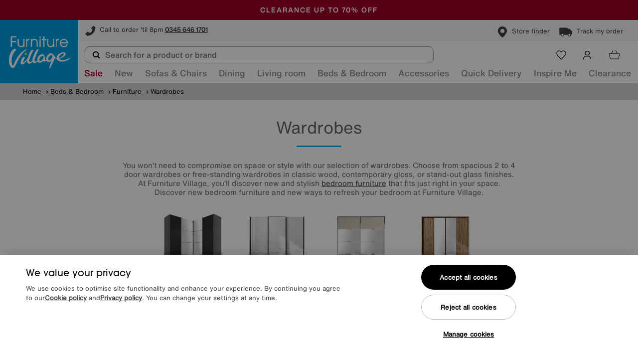

--- FILE ---
content_type: text/html;charset=UTF-8
request_url: https://www.furniturevillage.co.uk/bedroom/bedroom-furniture/wardrobes/
body_size: 55592
content:
<!doctype html>
<!--[if lt IE 7]> <html class="ie6 oldie" lang="en"> <![endif]-->
<!--[if IE 7]> <html class="ie7 oldie" lang="en"> <![endif]-->
<!--[if IE 8]> <html class="ie8 oldie" lang="en"> <![endif]-->
<!--[if gt IE 8]><!--> <html lang="en"> <!--<![endif]-->
<head>


<script type="text/javascript">
var DataLayerDTO = {"page":"Category","basket":{},"category":{},"product":{},"products":[]};
</script>






























































































































<link rel="preconnect" href="https://media.furniturevillage.co.uk">
<link rel="preconnect" href="https://cdn.media.amplience.net">
<link rel="preconnect" href="https://www.googletagmanager.com">
<link rel="preconnect" href="https://www.google-analytics.com">
<link rel="preconnect" href="https://cdn.optimizely.com">
<link rel="preload" href="/on/demandware.static/Sites-fv-Site/-/en_GB/v1768541746578/css/plugins.min.css" as="style"/>
<link rel="preload" href="/on/demandware.static/Sites-fv-Site/-/en_GB/v1768541746578/css/style.min.css" as="style" />

<meta charset=UTF-8>
<meta name="viewport" content="width=device-width, height=device-height, initial-scale=1.0, shrink-to-fit=no" />


<title>

Wardrobes


- Furniture Village

</title>




<meta name="description" content="Furniture Village"/>
<script>
window.dataLayer = window.dataLayer || [];
function gtag() {dataLayer.push(arguments);}
gtag('consent', 'default', {
'ad_storage': 'denied',
'ad_user_data': 'denied',
'ad_personalization': 'denied',
'analytics_storage': 'denied'
});
</script>
<!-- OneTrust Cookies Consent Notice start -->

<!-- OneTrust Cookies Consent Notice start for furniturevillage.co.uk -->
<script type="text/javascript" src="https://cdn-ukwest.onetrust.com/consent/863db27f-7224-4a9e-9873-9c878b8ccf69/OtAutoBlock.js" ></script>
<script src="https://cdn-ukwest.onetrust.com/scripttemplates/otSDKStub.js"  type="text/javascript" charset="UTF-8" data-domain-script="863db27f-7224-4a9e-9873-9c878b8ccf69" ></script>
<script type="text/javascript">
function OptanonWrapper() { 
    var allowAllBtn = document.getElementById('accept-recommended-btn-handler');
    var otBtnContaner = document.querySelector('.ot-btn-container');

    if (allowAllBtn && otBtnContaner) {
        otBtnContaner.prepend(allowAllBtn);
    }
}
</script>
<!-- OneTrust Cookies Consent Notice end for furniturevillage.co.uk -->

<!-- OneTrust Cookies Consent Notice end -->
<!-- Google Tag Manager -->


<script>
(function(w,d,s,l,i){w[l]=w[l]||[];w[l].push({'gtm.start':
	new Date().getTime(),event:'gtm.js'});var f=d.getElementsByTagName(s)[0],
	j=d.createElement(s),dl=l!='dataLayer'?'&l='+l:'';j.async=true;j.src=
	'//www.googletagmanager.com/gtm.js?id='+i+dl;f.parentNode.insertBefore(j,f);
	j.setAttribute('class','optanon-category-C0001');
	})(window,document,'script','dataLayer','GTM-56GRRD');
</script>

<!-- End Google Tag Manager -->
<!-- Optimizely -->



	
	
	
	
		<script src="https://cdn.optimizely.com/js/16870270003.js"></script>
	

<!-- End Optimizely -->

<script id="cnstrctrioClientScript" fetchpriority="high" src="/on/demandware.static/Sites-fv-Site/-/en_GB/v1768541746578/lib/constructor/constructorio-client-javascript-2.70.0.js" defer></script>

<script type="module" fetchpriority="high" defer src="/on/demandware.static/Sites-fv-Site/-/en_GB/v1768541746578/lib/constructor/constructor-autocomplete-ui-1.25.4.js"></script>

<script>
function hasConstructorConsent() {
if (typeof OptanonActiveGroups === 'undefined') {
return null; // consent not known yet
}
// Replace C0002 with your actual OneTrust category ID
return OptanonActiveGroups.indexOf('C0002') > -1;
}
function initConstructor(consentGranted) {
// Already initialized => do nothing
if (window.cioJsClient) {
return;
}
// Library not ready yet => wait
if (typeof window.ConstructorioClient === 'undefined') {
setTimeout(function () {
initConstructor(consentGranted);
}, 50);
return;
}
var options = {
apiKey: 'key_slldBcHcDVh2gOXo'
};
if (!consentGranted) {
options.idOptions = {
persist: false,
client_id_storage_location: null,
session_id_storage_location: null
};
}
window.cioJsClient = new ConstructorioClient(options);
// Signal readiness
document.dispatchEvent(new CustomEvent('constructorReady'));
}
(function () {
var script = document.getElementById('cnstrctrioClientScript');
function tryInit() {
var consent = hasConstructorConsent();
//if (consent === null) return;
initConstructor(consent);
}
// Script loaded
script.addEventListener('load', function () {
tryInit();
});
// Preserve existing OptanonWrapper
var originalOptanonWrapper = window.OptanonWrapper;
window.OptanonWrapper = function () {
if (typeof originalOptanonWrapper === 'function') {
originalOptanonWrapper();
}
tryInit();
};
// If OneTrust already resolved
if (typeof OptanonActiveGroups !== 'undefined') {
tryInit();
}
})();
</script>


	
	
	
	
	
		<!-- Salesforce Commerce Cloud (Demandware) Bazaarvoice LINK cartridge 18.2.0 -->
	
	
	
		<script src="//apps.bazaarvoice.com/deployments/furniturevillage/main_site/production/en_GB/bv.js" defer></script>
	



<script src="/on/demandware.static/Sites-fv-Site/-/en_GB/v1768541746578/js/applepay.ext.min.js" defer fetchpriority="high"></script>
<script src="/on/demandware.static/Sites-fv-Site/-/en_GB/v1768541746578/js/jquery.min.js" defer fetchpriority="high"></script>
<script src="/on/demandware.static/Sites-fv-Site/-/en_GB/v1768541746578/js/amplience.min.js" defer fetchpriority="high"></script>
<script src="/on/demandware.static/Sites-fv-Site/-/en_GB/v1768541746578/js/plugins.min.js" defer fetchpriority="high"></script>
<script src="/on/demandware.static/Sites-fv-Site/-/en_GB/v1768541746578/js/app.min.js" defer fetchpriority="high"></script>



<meta name="google-site-verification" content="7C9d9xbbZbOMAbb5-jEFkprpCMjBQNkFUuT7jKoLu4M" />



<meta name="facebook-domain-verification" content="rp5dlvuysc64dc9l8ls6qd0u67l8ye"/>



<link rel="stylesheet" href="/on/demandware.static/Sites-fv-Site/-/en_GB/v1768541746578/css/plugins.min.css"/>
<link rel="stylesheet" href="/on/demandware.static/Sites-fv-Site/-/en_GB/v1768541746578/css/style.min.css"/>


<link rel="shortcut icon" href="/on/demandware.static/Sites-fv-Site/-/default/dw69858d89/images/favicon.ico">
<link rel="icon" sizes="16x16 32x32 64x64" href="/on/demandware.static/Sites-fv-Site/-/default/dw69858d89/images/favicon.ico">
<link rel="icon" type="image/png" sizes="196x196" href="/on/demandware.static/Sites-fv-Site/-/default/dwfad73978/images/favicon-192.png">
<link rel="icon" type="image/png" sizes="160x160" href="/on/demandware.static/Sites-fv-Site/-/default/dw90d23338/images/favicon-160.png">
<link rel="icon" type="image/png" sizes="96x96" href="/on/demandware.static/Sites-fv-Site/-/default/dwfda25303/images/favicon-96.png">
<link rel="icon" type="image/png" sizes="64x64" href="/on/demandware.static/Sites-fv-Site/-/default/dw01d9e3b0/images/favicon-64.png">
<link rel="icon" type="image/png" sizes="32x32" href="/on/demandware.static/Sites-fv-Site/-/default/dw927d4e6a/images/favicon-32.png">
<link rel="icon" type="image/png" sizes="16x16" href="/on/demandware.static/Sites-fv-Site/-/default/dwba6e947c/images/favicon-16.png">
<link rel="apple-touch-icon" href="/on/demandware.static/Sites-fv-Site/-/default/dw97b5d5bd/images/favicon-57.png">
<link rel="apple-touch-icon" sizes="114x114" href="/on/demandware.static/Sites-fv-Site/-/default/dw43066bf2/images/favicon-114.png">
<link rel="apple-touch-icon" sizes="72x72" href="/on/demandware.static/Sites-fv-Site/-/default/dw72c25c10/images/favicon-72.png">
<link rel="apple-touch-icon" sizes="144x144" href="/on/demandware.static/Sites-fv-Site/-/default/dwbbf2152b/images/favicon-144.png">
<link rel="apple-touch-icon" sizes="60x60" href="/on/demandware.static/Sites-fv-Site/-/default/dwa299a64d/images/favicon-60.png">
<link rel="apple-touch-icon" sizes="120x120" href="/on/demandware.static/Sites-fv-Site/-/default/dw3b849aaa/images/favicon-120.png">
<link rel="apple-touch-icon" sizes="76x76" href="/on/demandware.static/Sites-fv-Site/-/default/dw93f4fc49/images/favicon-76.png">
<link rel="apple-touch-icon" sizes="152x152" href="/on/demandware.static/Sites-fv-Site/-/default/dw77359bea/images/favicon-152.png">
<link rel="apple-touch-icon" sizes="180x180" href="/on/demandware.static/Sites-fv-Site/-/default/dwd2285e36/images/favicon-180.png">
<meta name="msapplication-TileColor" content="#FFFFFF">
<meta name="msapplication-TileImage" content="/on/demandware.static/Sites-fv-Site/-/default/dwbbf2152b/images/favicon-144.png">
<meta name="msapplication-config" content="/on/demandware.static/Sites-fv-Site/-/default/dw5b72261c/images/browserconfig.xml">
<script>
window.cssReady=!0,window.appReady=!1,window.appDownloaded=!1;window.startAmplience=!1;window.cqCarousels=[];dataLayer=window.dataLayer || [];
// Add ie-browser class for all IE browsers. This will help for the icons and some grid issues.
!function(){function e(){var e=window.navigator.userAgent,s=e.indexOf("MSIE ");if(s>0)return parseInt(e.substring(s+5,e.indexOf(".",s)),10);var i=e.indexOf("Trident/");if(i>0){var n=e.indexOf("rv:");return parseInt(e.substring(n+3,e.indexOf(".",n)),10)}var r=e.indexOf("Edge/");return r>0?parseInt(e.substring(r+5,e.indexOf(".",r)),10):!1}if(e()){var s=document.getElementsByTagName("html")[0];s.classList?s.classList.add("ie-browser"):s.className+=" ie-browser",e()<11&&(s.classList?s.classList.add("oldie"):s.className+=" oldie")}}();
!function(){function t(t,e){e=e||{bubbles:!1,cancelable:!1,detail:void 0};var n=document.createEvent("CustomEvent");return n.initCustomEvent(t,e.bubbles,e.cancelable,e.detail),n}t.prototype=window.Event.prototype,window.CustomEvent=t}();
window.emitCustomEvent=function(a,b){var c;b&&"object"==typeof b||(b={}),window.CustomEvent?c=new CustomEvent(a,b):(c=document.createEvent("CustomEvent"),c.initCustomEvent(a,!0,!0,b)),window.dispatchEvent(c)};
window.listenForEvent=function(a,b,c){window.addEventListener?a.addEventListener(b,c,!1):window.attachEvent?a.attachEvent("on"+b,c):a["on"+b]=c};

// already called in fv-custom-js content asset, otherwise causes issues in firefox
// function cssLoaded(a){a.href.indexOf("style")>=0&&setTimeout(function(){window.cssReady=!0,window.emitCustomEvent("cssReady")},10)}
setTimeout(function () {
(window.cssReady = !0), window.emitCustomEvent("cssReady");
}, 50);
function cssLoaded(){}
</script>
<script>
var CRL8_SITENAME = 'furniturevillage-5giopy';!function(){var e=window.crl8=window.crl8||{},n=!1,i=[];e.ready=function(e){n?e():i.push(e)},e.pixel=e.pixel||function(){e.pixel.q.push(arguments)},e.pixel.q=e.pixel.q||[];var t=window.document,o=t.createElement("script"),c=e.debug||-1!==t.location.search.indexOf("crl8-debug=true")?"js":"min.js";o.async=!0,o.src=t.location.protocol+"//edge.curalate.com/sites/"+CRL8_SITENAME+"/site/latest/site."+c,o.onload=function(){n=!0,i.forEach(function(e){e()})};var r=t.getElementsByTagName("script")[0];r.parentNode.insertBefore(o,r.nextSibling)}();
</script>









<script type="text/javascript" id="FVCustomJS">/* function to fix the product tile - product name height sync */
!function(){function t(){function t(){$(".tiles-container .product-tile").find(".short-promo").css("height","auto").syncHeight()}$(window).on("productListingUpdated",t),$(window).on("widthchanged.custom",t),setTimeout(function(){$(".tiles-container  .product-tile").find(".tile-carousel").trigger("destroy.owl.carousel").removeClass("owl-carousel"),$(window).trigger("widthchanged")},50)}"appReady"in window&&window.appReady?t():window.listenForEvent(window,"appReady",t)}();

setTimeout(function(){window.cssReady=!0,window.emitCustomEvent("cssReady")},50);

document.addEventListener('DOMContentLoaded', function() {
    var depositTabElement = document.getElementById('tab-contents-deposit');
    if (depositTabElement) {
        var depositTabText = depositTabElement.innerHTML.replace('paid 14 days', 'paid 7 days');
        depositTabElement.innerHTML = depositTabText;
    }
});</script>

<script type="text/javascript">//<!--
/* <![CDATA[ (head-active_data.js) */
var dw = (window.dw || {});
dw.ac = {
    _analytics: null,
    _events: [],
    _category: "",
    _searchData: "",
    _anact: "",
    _anact_nohit_tag: "",
    _analytics_enabled: "true",
    _timeZone: "Europe/London",
    _capture: function(configs) {
        if (Object.prototype.toString.call(configs) === "[object Array]") {
            configs.forEach(captureObject);
            return;
        }
        dw.ac._events.push(configs);
    },
	capture: function() { 
		dw.ac._capture(arguments);
		// send to CQ as well:
		if (window.CQuotient) {
			window.CQuotient.trackEventsFromAC(arguments);
		}
	},
    EV_PRD_SEARCHHIT: "searchhit",
    EV_PRD_DETAIL: "detail",
    EV_PRD_RECOMMENDATION: "recommendation",
    EV_PRD_SETPRODUCT: "setproduct",
    applyContext: function(context) {
        if (typeof context === "object" && context.hasOwnProperty("category")) {
        	dw.ac._category = context.category;
        }
        if (typeof context === "object" && context.hasOwnProperty("searchData")) {
        	dw.ac._searchData = context.searchData;
        }
    },
    setDWAnalytics: function(analytics) {
        dw.ac._analytics = analytics;
    },
    eventsIsEmpty: function() {
        return 0 == dw.ac._events.length;
    }
};
/* ]]> */
// -->
</script>
<script type="text/javascript">//<!--
/* <![CDATA[ (head-cquotient.js) */
var CQuotient = window.CQuotient = {};
CQuotient.clientId = 'abae-fv';
CQuotient.realm = 'ABAE';
CQuotient.siteId = 'fv';
CQuotient.instanceType = 'prd';
CQuotient.locale = 'en_GB';
CQuotient.fbPixelId = '__UNKNOWN__';
CQuotient.activities = [];
CQuotient.cqcid='';
CQuotient.cquid='';
CQuotient.cqeid='';
CQuotient.cqlid='';
CQuotient.apiHost='api.cquotient.com';
/* Turn this on to test against Staging Einstein */
/* CQuotient.useTest= true; */
CQuotient.useTest = ('true' === 'false');
CQuotient.initFromCookies = function () {
	var ca = document.cookie.split(';');
	for(var i=0;i < ca.length;i++) {
	  var c = ca[i];
	  while (c.charAt(0)==' ') c = c.substring(1,c.length);
	  if (c.indexOf('cqcid=') == 0) {
		CQuotient.cqcid=c.substring('cqcid='.length,c.length);
	  } else if (c.indexOf('cquid=') == 0) {
		  var value = c.substring('cquid='.length,c.length);
		  if (value) {
		  	var split_value = value.split("|", 3);
		  	if (split_value.length > 0) {
			  CQuotient.cquid=split_value[0];
		  	}
		  	if (split_value.length > 1) {
			  CQuotient.cqeid=split_value[1];
		  	}
		  	if (split_value.length > 2) {
			  CQuotient.cqlid=split_value[2];
		  	}
		  }
	  }
	}
}
CQuotient.getCQCookieId = function () {
	if(window.CQuotient.cqcid == '')
		window.CQuotient.initFromCookies();
	return window.CQuotient.cqcid;
};
CQuotient.getCQUserId = function () {
	if(window.CQuotient.cquid == '')
		window.CQuotient.initFromCookies();
	return window.CQuotient.cquid;
};
CQuotient.getCQHashedEmail = function () {
	if(window.CQuotient.cqeid == '')
		window.CQuotient.initFromCookies();
	return window.CQuotient.cqeid;
};
CQuotient.getCQHashedLogin = function () {
	if(window.CQuotient.cqlid == '')
		window.CQuotient.initFromCookies();
	return window.CQuotient.cqlid;
};
CQuotient.trackEventsFromAC = function (/* Object or Array */ events) {
try {
	if (Object.prototype.toString.call(events) === "[object Array]") {
		events.forEach(_trackASingleCQEvent);
	} else {
		CQuotient._trackASingleCQEvent(events);
	}
} catch(err) {}
};
CQuotient._trackASingleCQEvent = function ( /* Object */ event) {
	if (event && event.id) {
		if (event.type === dw.ac.EV_PRD_DETAIL) {
			CQuotient.trackViewProduct( {id:'', alt_id: event.id, type: 'raw_sku'} );
		} // not handling the other dw.ac.* events currently
	}
};
CQuotient.trackViewProduct = function(/* Object */ cqParamData){
	var cq_params = {};
	cq_params.cookieId = CQuotient.getCQCookieId();
	cq_params.userId = CQuotient.getCQUserId();
	cq_params.emailId = CQuotient.getCQHashedEmail();
	cq_params.loginId = CQuotient.getCQHashedLogin();
	cq_params.product = cqParamData.product;
	cq_params.realm = cqParamData.realm;
	cq_params.siteId = cqParamData.siteId;
	cq_params.instanceType = cqParamData.instanceType;
	cq_params.locale = CQuotient.locale;
	
	if(CQuotient.sendActivity) {
		CQuotient.sendActivity(CQuotient.clientId, 'viewProduct', cq_params);
	} else {
		CQuotient.activities.push({activityType: 'viewProduct', parameters: cq_params});
	}
};
/* ]]> */
// -->
</script>



<script defer src="https://cnstrc.com/js/cust/furniture_village_pWHauh.js"></script>



<script>
window.cnstrc = window.cnstrc || {};
window.cnstrc.searchShowUrl = '/search';
</script>



<script>
window.cnstrc = window.cnstrc || {};
window.cnstrc.indexKey = 'key_slldBcHcDVh2gOXo';
</script>





<link rel="preload" href="/on/demandware.static/Sites-fv-Site/-/en_GB/v1768541746578/css/search.page.min.css" as="style" onload="this.rel='stylesheet';this.onload=cssLoaded(this);"/>
<noscript><link rel="stylesheet" href="/on/demandware.static/Sites-fv-Site/-/en_GB/v1768541746578/css/search.page.min.css" /></noscript>


<link rel="canonical" href="https://www.furniturevillage.co.uk/bedroom/bedroom-furniture/wardrobes/" />



<link rel="next" href="https://www.furniturevillage.co.uk/bedroom/bedroom-furniture/wardrobes/?start=12&amp;sz=12" />



</head>
<body itemscope itemtype="http://schema.org/SearchResultsPage">
<input name="searchcgid" type="hidden" value="wardrobes" />
<input name="pageTitleCatExeptions" type="hidden" value="[&quot;beds&quot;,&quot;mattresses&quot;,&quot;all-beds&quot;,&quot;bed-frames&quot;,&quot;divan-beds&quot;,&quot;guest-beds&quot;,&quot;ottoman&quot;,&quot;pocket-sprung-mattresses&quot;,&quot;bedding-and-pillows&quot;,&quot;guest-room&quot;,&quot;bedroom-mattress-toppers&quot;,&quot;upholstered-frames&quot;,&quot;wooden-frames&quot;,&quot;open-coil-mattresses&quot;,&quot;bedroom-mattress-toppers&quot;,&quot;adjustable-beds&quot;,&quot;combined-mattresses&quot;,&quot;mattress-protectors&quot;,&quot;gel-mattresses&quot;,&quot;hypnos-headboards&quot;,&quot;memory-foam-mattresses&quot;,&quot;metal-beds-frames&quot;,&quot;roll-up-mattresses&quot;]" />

<!-- Google Tag Manager -->
<noscript><iframe src="//www.googletagmanager.com/ns.html?id=GTM-56GRRD"
height="0" width="0" style="display:none;visibility:hidden"></iframe></noscript>

		

<!-- End Google Tag Manager -->


	
		

<!--
Start of DoubleClick Floodlight Tag: Please do not remove
Activity name of this tag: FV-Dynamic_MasterPixel_RET
URL of the webpage where the tag is expected to be placed: http://www.furniturevillage.co.uk
This tag must be placed between the body tags, as close as possible to the opening tag.
Creation Date: 02/23/2016
-->

<iframe class="optanon-category-C0004" data-src="https://5288009.fls.doubleclick.net/activityi;src=5288009;type=retzf0;cat=fv_ma0;u1=Bedroom;u2=;u3=;u4=;u5=;u6=;u7=;u8=;u9=;u10=;u11=;dc_lat=;dc_rdid=;tag_for_child_directed_treatment=;ord=9022882743390?" width="1" height="1" frameborder="0" style="display:none"></iframe>
<!-- End of DoubleClick Floodlight Tag: Please do not remove -->
		

	
	
		<!--
		Start of DoubleClick Floodlight Tag: Please do not remove
		Activity name of this tag: FV-Standard_Bedroom_RET
		URL of the webpage where the tag is expected to be placed: http://furniturevillage.co.uk
		This tag must be placed between the body tags, as close as possible to the opening tag.
		Creation Date: 02/23/2016
		-->
		<iframe class="optanon-category-C0004" data-src="https://4190199.fls.doubleclick.net/activityi;src=4190199;type=invmedia;cat=2yzz4qbh;dc_lat=;dc_rdid=;tag_for_child_directed_treatment=;ord=3098633957943?" width="1" height="1" frameborder="0" style="display:none"></iframe>
		<!-- End of DoubleClick Floodlight Tag: Please do not remove -->
	

	


<meta itemprop="specialty" content="Wardrobes" />

<div id="wrapper" class="pt_product-search-result" data-category-search="wardrobes">







































































































































<header class="header-new static">



<div id="browser-check">
<noscript>
<div class="browser-compatibility-alert">
<div class="wrapper">
<div class="row middle-xs center-xs">
<div class="browser-error col-xs-12">
<span>Your browser's Javascript functionality is turned off. Please turn it on so that you can experience the full capabilities of this site.</span>
</p>
</div>
</div>
</div>
</noscript>
</div>


<div id="top-global-bar-slot">

	 

	
</div>
<div class="global-bar-wrapper">

	 


	

<div class="html-slot-container">


<style>
  .global-bar-container {
    display: none;
    position: relative;
  }

  .global-bar-container.active {
    display: block;
  }

  .global-bar-carousel {
    position: relative;
  }

  .global-bar-item {
    width: 100%;
    position: absolute;
    top: 0;
    left: 50%;
    transform: translate(-50%, -50%);
    opacity: 0;
    text-align: center;
  }

  .global-bar-item.active {
    opacity: 1;
    z-index: 2;
  }

  .close-btn {
    position: absolute;
    top: 50%;
    right: 20px;
    width: unset;
    padding: 0;
    margin: 0;
    background-color: unset;
    transform: translateY(-50%);
    z-index: 2;
  }

  .close-btn:hover {
    background-color: unset;
  }

  /* ------------------ */
  /* Configure here */
  /* ------------------ */
  .global-bar-container {
    /* Bar background colour */
    background-color: #A00028;
    padding: 20px;
  }

  /* Carousel item font properties */
  .global-bar-item a {
    font-family: Helvetica, sans-serif;
    color: white;
    text-transform: uppercase;
    font-size: 14px;
    letter-spacing: 2px;
  }
</style>
<div class="row global-bar-container middle-xs top-lg" data-scroll-speed="5000" data-item-transition-speed="500">
  <!-- data-scroll-speed is used to configure the time each item will be visible -->
  <div class="row global-bar-carousel">
    <div class="global-bar-item active">
      <a href="https://www.furniturevillage.co.uk/offers/extra-sale-offers/">
        <p class="show-xs hide-sm">
          <!-- MOBILE COPY-->
          <strong style="text-transform: uppercase">Sale + all new extra savings</strong>
        </p>
        <p class="show-sm hide-xs">
          <!-- DESKTOP COPY-->
          <strong style="text-transform: uppercase">Sale + all new extra savings</strong>
        </p>
      </a>
    </div>
	
	 <div class="global-bar-item">
	 <a href="https://www.furniturevillage.co.uk/clearance/">
       <p class="show-xs hide-sm">
          <!-- MOBILE COPY-->
          <strong style="text-transform: uppercase">Clearance up to 70% off</strong>
        </p>
        <p class="show-sm hide-xs">
          <!-- DESKTOP COPY-->
          <strong style="text-transform: uppercase">Clearance up to 70% off</strong>
        </p>
      </a>
    </div>
	
    
	
   <div class="global-bar-item">
     
      <div class="trustpilot-widget" data-locale="en-US" data-template-id="5406e65db0d04a09e042d5fc" data-businessunit-id="485164af000064000502afd7" data-style-height="28px" data-style-width="100%" data-theme="dark">
        <a href="https://www.trustpilot.com/review/www.furniturevillage.co.uk" target="_blank" rel="noopener">Trustpilot</a>
      </div>
      
    </div>
  </div>
  <!--button class="close-btn"><i class="icon icon-12 x_white"></i></button-->
</div>


</div> 
	
</div>

<div class="header-contact-bar-wrapper">

	 


	

<div class="html-slot-container">


<div class="header-contact-bar">
	<div class="header-contact-bar-item"> 
        <a href="https://www.furniturevillage.co.uk/help-and-advice/contact-us.html">
            <i class="icon phone_dark_2" style="background-size: 100%;"> </i>
            <span class="callout-replace">Call to order 'til 8pm</span> 
            <span class="bold" style="text-decoration: underline;">0345 646 1701</span>
        </a>
    </div>
    <div class="header-contact-bar-item"> 
        <a href="https://www.furniturevillage.co.uk/on/demandware.store/Sites-fv-Site/en_GB/Stores-Start" class="mr-r-medium">
            <i class="icon pin_dark" ></i>
            <span>Store finder</span>
        </a>
        <a href="https://www.furniturevillage.co.uk/ordertracking">
            <i class="icon delivery_black_1"> </i>
            <span>Track my order</span>
        </a>
    </div>
</div>


</div> 
	
</div>

<div class="meganav-content">
<div class="top-menu">
<div class="wrapper">
<div class='top-menu-content  no-menu-tabs'>


	
		<div class="primary-logo col-lg col-sm-2 col-xs-6" itemscope itemtype="http://schema.org/ImageObject" >
			<meta itemprop="contentUrl" content="https://www.furniturevillage.co.uk/on/demandware.static/Sites-fv-Site/-/default/dw93d72a58/images/svg/min/furniture_village_logo.svg" />
			<a href="https://www.furniturevillage.co.uk/" itemprop="url" class="furniture_village_logo hide-text" title="Furniture Village">
				Furniture Village 
			</a>
		</div>
	


<div class="header-search-cont show-sm hide-xs">
<div class="header-search short-searchfield">

<div id="cnstrc-autocomplete-container" class="cnstrc-autocomplete-container"></div>

</div>
</div>
<!-- utility user menu -->
<ul class="menu-utility-user">





<li class="minicart-container nav-icon nav-icon-desktop pos-4">




































































































































<!-- Report any requested source code -->

<!-- Report the active source code -->




<div class="mini-cart-total">





<div class="new-minicart" data-basket-id="">





<a href="https://www.furniturevillage.co.uk/cart" title="View basket">
<div class="nav-icon-container" style="
width: 24px

">
<i class="icon checkout-icon basket_white_outline"></i>
<i class="icon basket_black_outline active-state"></i>

</div>

<span class="nav-item-title">Basket</span>

</a>
</div>
<div class="old-minicart">

<a rel="nofollow" class="mini-cart-link mini-cart-empty" href="https://www.furniturevillage.co.uk/cart" title="View basket">
<i class="icon basket_white_new show-xs hide-sm"></i>
<i class="icon basket_dark_new hide-xs show-sm"></i>

<div class="label-wrapper">
<span>Basket</span>
</div>
</a>
<a rel="nofollow" class="mini-cart-link-footer" href="https://www.furniturevillage.co.uk/cart" title="View basket">
<i class="icon basket_white"></i>
View basket (0)
</a>

</div>
</div>
</li>



<li class="nav-icon nav-icon-desktop pos-3">




<a href="https://www.furniturevillage.co.uk/account" title="Account">
<div class="nav-icon-container" style="


">
<i class="icon login_white_outline"></i>
<i class="icon login_black_outline active-state"></i>

</div>

<span class="nav-item-title">Account</span>

</a>
</li>





<li class="nav-icon nav-icon-desktop pos-1">




<a href="https://www.furniturevillage.co.uk/shortlist" title="Shortlist">
<div class="nav-icon-container" style="


">
<i class="icon heart_white_outline_new"></i>
<i class="icon heart_black_outline_new active-state"></i>

<span class="wishlist-count" data-count="0"></span>

</div>

<span class="nav-item-title">Shortlist</span>

</a>
</li>





<li class="nav-icon nav-icon-mobile pos-2">




<a href="https://www.furniturevillage.co.uk/on/demandware.store/Sites-fv-Site/en_GB/Stores-Start" title="Store Finder">
<div class="nav-icon-container" style="


">
<i class="icon pin_white_outline"></i>
<i class="icon pin_black_outline active-state"></i>

</div>

<span>Store Finder</span>

</a>
</li>



<li class="nav-icon nav-icon-mobile pos-1">


	 


	

<div class="html-slot-container">


<a href="tel:+443456461701" data-title="Telephone">
    <div class="nav-icon-container" style="">
      <i class="icon phone_white_outline"></i>
      <i class="icon phone_black_outline active-state"></i>
    </div>
    <span>10am - 8pm</span>
</a>


</div> 
	



<li class="minicart-container nav-icon nav-icon-mobile pos-3">




































































































































<!-- Report any requested source code -->

<!-- Report the active source code -->




<div class="mini-cart-total">





<div class="new-minicart" data-basket-id="">





<a href="https://www.furniturevillage.co.uk/cart" title="View basket">
<div class="nav-icon-container" style="
width: 24px

">
<i class="icon checkout-icon basket_white_outline"></i>
<i class="icon basket_black_outline active-state"></i>

</div>

<span class="label">Basket</span>

</a>
</div>
<div class="old-minicart">

<a rel="nofollow" class="mini-cart-link mini-cart-empty" href="https://www.furniturevillage.co.uk/cart" title="View basket">
<i class="icon basket_white_new show-xs hide-sm"></i>
<i class="icon basket_dark_new hide-xs show-sm"></i>

<div class="label-wrapper">
<span>Basket</span>
</div>
</a>
<a rel="nofollow" class="mini-cart-link-footer" href="https://www.furniturevillage.co.uk/cart" title="View basket">
<i class="icon basket_white"></i>
View basket (0)
</a>

</div>
</div>
</li>


</ul>
</div>
</div>
</div>
<nav id="navigation" role="navigation" itemscope itemtype="http://Schema.org/SiteNavigationElement">
<div class="wrapper navigation-wrapper">
<div class="between-xs">



































































































































<a href="#main-nav" id="mobileNav" class="mobile-nav-link show-xs hide-sm">

<i class="icon burger_white_new"></i>
<span>Menu</span>

</a>
<div class="main-nav nav-menu col-sm-12 hide-xs show-sm" style="display: none;">
<div class="nav-menu__header hide-sm">
<div class="nav-menu__header-search-mobile">

<div id="cnstrc-autocomplete-container-menu" class="cnstrc-autocomplete-container"></div>

</div>
</div>
<div class="nav-menu__body">
<ul class="nav-menu__items nav-menu__items--level-1 row">






<li class="nav-menu__item col-xs-12 visible data-tab-shop" data-tab="shop"

style="
--nav-menu-item-color:#A00028;;
;
;
;
--nav-menu-item-mobile-color:FFC600;;
--nav-menu-item-mobile-background-color:#A00028;;
"

>

<style>
@media screen and (min-width: 756px) {.header-new .nav-menu li a.offers {color: #A00028;} }




@media screen and (max-width: 756px) {.header-new .nav-menu li a.offers {color: FFC600;} }
@media screen and (max-width: 756px) {.header-new .nav-menu li a.offers {background-color: #A00028;}}

</style>






<a class="offers has-sub-menu nav-menu__item-link nav-menu__item-link--level-1" itemprop="url" href="https://www.furniturevillage.co.uk/offers/">


<span class="hide-sm nav-menu__item-name">Extra Sale Offers</span>

<span itemprop="name" class="show-sm hide-xs nav-menu__item-name">Sale</span>


</a>




<div class="nav-menu__items nav-menu__items--level-2 hide-xs">
<div class="wrapper">
<div class="nav-menu__back hide-sm">
<a href="javascript:;" class="nav-menu__back--link">
<div class="nav-menu__mobile-left-column nav-menu__back--link-button">
<i class=" icon left-chevron-dark"></i>
</div>

<span itemprop="name" class="nav-menu__back--link-text">Extra Sale Offers</span>

</a>
</div>
<div class="row">
<div class="col-xs-12 start-xs">
<style>
  .inspire-me-categories {
    height: auto !important;
  }

  .inspire-me-categories .menu-heading span {
    font-size: 14px;
  }

  @media only screen and (min-width: 1024px) and (max-width: 1300px) {

    .cat-list .sub-menu img {
      object-fit: cover;
      width: 250px;
      height: 200px;
    }
  }
</style>


<ul class="row inspire-me-categories cat-list">

  <li class="col-xs-12 col-sm-4 col-md">
    <a class="menu-heading" href="https://www.furniturevillage.co.uk/offers/extra-sale-offers/"
      data-promo-id="inspire-me-meganav-last-chance" data-promo-name="inspire-me-meganav-last-chance"
      data-promo-creative="inspire-me-meganav-last-chance" data-promo-position="position-1">
      <span itemprop="name">Sale + Extra Savings</span>
    </a>

    <div class="sub-menu level-3">
      <ul class="row">
        <li class="col-xs-12 no-pd">
          <a href="https://www.furniturevillage.co.uk/offers/extra-sale-offers/"
            data-promo-id="inspire-me-meganav-last-chance" data-promo-name="inspire-me-meganav-last-chance"
            data-promo-creative="inspire-me-meganav-last-chance" data-promo-position="position-1">
            <img data-src="//media.furniturevillage.co.uk/i/fv/18271_drop_down_Promo_slot_mobile?fmt=auto$static$"
              alt="Don’t miss our best deals yet" /></a>
        </li>
      </ul>
    </div>
  </li>
  
    <li class="col-xs-12 col-sm-4 col-md">
    <a class="menu-heading" href="https://www.furniturevillage.co.uk/offers/sofas-and-armchairs-offer/"
      data-promo-id="inspire-me-meganav-Sofa Beds" data-promo-name="inspire-me-meganav-Sofa Beds"
      data-promo-creative="inspire-me-meganav-Sofa Beds" data-promo-position="position-5">
      <span itemprop="name">Shop top sofa savings now</span>
    </a>

    <div class="sub-menu level-3">
      <ul class="row">
        <li class="col-xs-12 no-pd">
          <a href="https://www.furniturevillage.co.uk/offers/sofas-and-armchairs-offer/" data-promo-id="inspire-me-meganav-Sofa Beds"
            data-promo-name="inspire-me-meganav-Sofa Beds"
            data-promo-creative="inspire-me-meganav-Sofa Beds" data-promo-position="position-5">
            <img
              data-src="https://media.furniturevillage.co.uk/i/fv/18271_Emilia_drop_down_mobile?fmt=auto$static$"
              alt="Light up your home for less" /></a>
        </li>
      </ul>
    </div>
  </li>


  <li class="col-xs-12 col-sm-4 col-md">
    <a class="menu-heading" href="https://www.furniturevillage.co.uk/offers/dining-room-offers/"
      data-promo-id="inspire-me-meganav-sofas" data-promo-name="inspire-me-meganav-sofas"
      data-promo-creative="inspire-me-meganav-sofas" data-promo-position="position-2">
      <span itemprop="name">Don’t miss these dining deals</span>
    </a>

    <div class="sub-menu level-3">
      <ul class="row">
        <li class="col-xs-12 no-pd">
          <a href="https://www.furniturevillage.co.uk/offers/dining-room-offers/"
            data-promo-id="inspire-me-meganav-sofas" data-promo-name="inspire-me-meganav-sofas"
            data-promo-creative="inspire-me-meganav-sofas" data-promo-position="position-2">
            <img data-src="//media.furniturevillage.co.uk/i/fv/18271_Mekong_drop_down_mobile?fmt=auto$static$"
              alt="Get comfy with sofa savings" /></a>
        </li>
      </ul>
    </div>
  </li>

 <li class="col-xs-12 col-sm-4 col-md">
    <a class="menu-heading" href="https://www.furniturevillage.co.uk/offers/bedroom-offers/"
      data-promo-id="inspire-me-meganav-Dining" data-promo-name="inspire-me-meganav-Dining"
      data-promo-creative="inspire-me-meganav-Dining" data-promo-position="position-3">
      <span itemprop="name">Find your dream bed for less</span>
    </a>

    <div class="sub-menu level-3">
      <ul class="row">
        <li class="col-xs-12 no-pd">
          <a href="https://www.furniturevillage.co.uk/offers/bedroom-offers/"
            data-promo-name="inspire-me-meganav-Dining" data-promo-creative="inspire-me-meganav-Dining"
            data-promo-position="position-3">
            <img data-src="//media.furniturevillage.co.uk/i/fv/18271_hypnos_drop_down_mobile?fmt=auto$static$"
              alt="Tuck into top dining deals" /></a>
        </li>
      </ul>
    </div>
  </li>
 <li class="col-xs-12 col-sm-4 col-md">
    <a class="menu-heading" href="https://www.furniturevillage.co.uk/offers/accessories-offers/"
      data-promo-id="inspire-me-meganav-Bedroom" data-promo-name="inspire-me-meganav-Bedroom"
      data-promo-creative="inspire-me-meganav-Bedroom" data-promo-position="position-4">
      <span itemprop="name">Save on lighting up your home</span>
    </a>

    <div class="sub-menu level-3">
      <ul class="row">
        <li class="col-xs-12 no-pd">
          <a href="https://www.furniturevillage.co.uk/offers/accessories-offers/" data-promo-id="inspire-me-meganav-Bedroom"
            data-promo-name="inspire-me-meganav-Bedroom" data-promo-creative="inspire-me-meganav-Bedroom"
            data-promo-position="position-4">
            <img data-src="//media.furniturevillage.co.uk/i/fv/18271_lighting_drop_down_mobile?fmt=auto$static$"
              alt="Shop dreamy bed offers" /></a>
        </li>
      </ul>
    </div>
  </li>


</ul>
</div>
</div>
</div>
</div>

</li>






<li class="nav-menu__item col-xs-6 visible data-tab-shop" data-tab="shop"

>






<a class="Introductory-offers has-image nav-menu__item-link nav-menu__item-link--level-1" itemprop="url" href="https://www.furniturevillage.co.uk/new/">

<div class="nav-menu__item-overlay hide-sm"></div>
<img class="nav-menu__item-image hide-sm" src="https://cdn.media.amplience.net/i/fv/12410_newness_sofa_mobile_plp_menu?fmt=auto" loading="lazy" fetchpriority="low" alt="New"/>


<span class="nav-menu__item-name" itemprop="name">

New

</span>

</a>







</li>






<li class="nav-menu__item col-xs-6 visible data-tab-shop" data-tab="shop"

>








<a class="sofas-and-armchairs has-sub-menu has-image nav-menu__item-link nav-menu__item-link--level-1" itemprop="url" href="https://www.furniturevillage.co.uk/sofas-and-armchairs/">

<div class="nav-menu__item-overlay hide-sm"></div>
<img class="nav-menu__item-image hide-sm" src="https://media.furniturevillage.co.uk/i/fv/mobile-menu_sofas-and-armchairs?fmt=auto" loading="lazy" fetchpriority="low" alt="Sofas &amp; Armchairs"/>


<span class="hide-sm nav-menu__item-name">Sofas &amp; Chairs</span>

<span itemprop="name" class="show-sm hide-xs nav-menu__item-name">Sofas &amp; Chairs</span>


</a>






<ul class="nav-menu__items nav-menu__items--level-2">
<div class="wrapper">
<div class="nav-menu__back hide-sm">
<a href="javascript:;" class="nav-menu__back--link">
<div class="nav-menu__mobile-left-column nav-menu__back--link-button">
<i class=" icon left-chevron-dark"></i>
</div>
<span class="nav-menu__back--link-text">Sofas &amp; Armchairs</span>
</a>
</div>
<div class=" hide-xs show-sm hide-lg">
<a class="nav-menu__close" href="javascript:void(0);"><i class="icon x_black "></i></a>
</div>
<div class="row">
<div class="col-xs-12 col-sm-9 start-xs">
<div class="row">
<div class="nav-menu__items-container">



<li class="nav-menu__item nav-menu__item--level-2 sofas">
<a class="nav-menu__item-link nav-menu__item-link--level-2 sofas" href="https://www.furniturevillage.co.uk/sofas-and-armchairs/sofas/">
<div class="nav-menu__mobile-left-column">

<img class="nav-menu__item-image" src="https://media.furniturevillage.co.uk/i/fv/sofa-and-armchairs-circle-grey?fmt=auto" loading="lazy" fetchpriority="low" alt="Sofas"/>

</div>
<div class="nav-menu__item-name-container">


<span itemprop="name">Sofas</span>


<span class="nav-menu__item-view-all">View all</span>
</div>
</a>

<div class="nav-menu__items--level-3-container">
<div class="nav-menu__mobile-left-column nav-menu__vertical-line-container">
<div class="nav-menu__vertical-line"></div>
</div>
<ul class="nav-menu__items nav-menu__items--level-3">




<li class="nav-menu__item col-xs-12 hide-xs show-sm nav-menu__item-group-heading">Shop by deals:</li>



<li class="nav-menu__item best-value-sofas col-sm-12 nav-menu__item-grouped group-deals">
<a class="nav-menu__item-link nav-menu__item-link--level-3" href="https://www.furniturevillage.co.uk/sofas-and-armchairs/sofas/best-value-sofas/">


<span itemprop="name">Best value sofas</span>


</a>
</li>





<li class="nav-menu__item col-xs-12 hide-xs show-sm nav-menu__item-group-heading">Shop by size:</li>



<li class="nav-menu__item 2-seater-sofas col-sm-12 nav-menu__item-grouped group-size">
<a class="nav-menu__item-link nav-menu__item-link--level-3" href="https://www.furniturevillage.co.uk/sofas-and-armchairs/sofas/2-seater-sofas/">


<span itemprop="name">2 Seater sofas</span>


</a>
</li>



<li class="nav-menu__item 3-seater-sofas col-sm-12 nav-menu__item-grouped group-size">
<a class="nav-menu__item-link nav-menu__item-link--level-3" href="https://www.furniturevillage.co.uk/sofas-and-armchairs/sofas/3-seater-sofas/">


<span itemprop="name">3 Seater sofas</span>


</a>
</li>



<li class="nav-menu__item 4-seater-sofas col-sm-12 nav-menu__item-grouped group-size">
<a class="nav-menu__item-link nav-menu__item-link--level-3" href="https://www.furniturevillage.co.uk/sofas-and-armchairs/sofas/4-seater-sofas/">


<span itemprop="name">4 Seater sofas</span>


</a>
</li>





<li class="nav-menu__item col-xs-12 hide-xs show-sm nav-menu__item-group-heading">Shop by material:</li>



<li class="nav-menu__item fabric-sofas col-sm-12 nav-menu__item-grouped group-material">
<a class="nav-menu__item-link nav-menu__item-link--level-3" href="https://www.furniturevillage.co.uk/sofas-and-armchairs/sofas/fabric-sofas/">


<span itemprop="name">Fabric sofas</span>


</a>
</li>



<li class="nav-menu__item leather-sofas col-sm-12 nav-menu__item-grouped group-material">
<a class="nav-menu__item-link nav-menu__item-link--level-3" href="https://www.furniturevillage.co.uk/sofas-and-armchairs/sofas/leather-sofas/">


<span itemprop="name">Leather sofas</span>


</a>
</li>





<li class="nav-menu__item col-xs-12 hide-xs show-sm nav-menu__item-group-heading">Shop by type:</li>



<li class="nav-menu__item corner-sofas col-sm-12 nav-menu__item-grouped group-type">
<a class="nav-menu__item-link nav-menu__item-link--level-3" href="https://www.furniturevillage.co.uk/sofas-and-armchairs/sofas/corner-sofas/">


<span itemprop="name">Corner sofas</span>


</a>
</li>



<li class="nav-menu__item recliner-sofas col-sm-12 nav-menu__item-grouped group-type">
<a class="nav-menu__item-link nav-menu__item-link--level-3" href="https://www.furniturevillage.co.uk/sofas-and-armchairs/sofas/recliner-sofas/">


<span itemprop="name">Recliner sofas</span>


</a>
</li>



<li class="nav-menu__item chesterfield-sofas col-sm-12 nav-menu__item-grouped group-type">
<a class="nav-menu__item-link nav-menu__item-link--level-3" href="https://www.furniturevillage.co.uk/sofas-and-armchairs/sofas/chesterfield-sofas/">


<span itemprop="name">Chesterfield sofas</span>


</a>
</li>



<li class="nav-menu__item tech-sofas col-sm-12 nav-menu__item-grouped group-type">
<a class="nav-menu__item-link nav-menu__item-link--level-3" href="https://www.furniturevillage.co.uk/sofas-and-armchairs/sofas/tech-sofas/">


<span itemprop="name">Tech sofas</span>


</a>
</li>



<li class="nav-menu__item modular-sofas col-sm-12 nav-menu__item-grouped group-type">
<a class="nav-menu__item-link nav-menu__item-link--level-3" href="https://www.furniturevillage.co.uk/sofas-and-armchairs/sofas/modular-sofas/">


<span itemprop="name">Modular sofas</span>


</a>
</li>





<li class="nav-menu__item col-xs-12 hide-xs show-sm nav-menu__item-group-heading">Shop by style:</li>



<li class="nav-menu__item modern-sofas col-sm-12 nav-menu__item-grouped group-style">
<a class="nav-menu__item-link nav-menu__item-link--level-3" href="https://www.furniturevillage.co.uk/sofas-and-armchairs/sofas/modern-sofas/">


<span itemprop="name">Modern sofas</span>


</a>
</li>



<li class="nav-menu__item traditional-sofas col-sm-12 nav-menu__item-grouped group-style">
<a class="nav-menu__item-link nav-menu__item-link--level-3" href="https://www.furniturevillage.co.uk/sofas-and-armchairs/sofas/traditional-sofas/">


<span itemprop="name">Traditional sofas</span>


</a>
</li>



</ul>
</div>

</li>



<li class="nav-menu__item nav-menu__item--level-2 armchairs">
<a class="nav-menu__item-link nav-menu__item-link--level-2 armchairs" href="https://www.furniturevillage.co.uk/sofas-and-armchairs/armchairs/">
<div class="nav-menu__mobile-left-column">

<img class="nav-menu__item-image" src="https://media.furniturevillage.co.uk/i/fv/armchairs?fmt=auto" loading="lazy" fetchpriority="low" alt="Armchairs"/>

</div>
<div class="nav-menu__item-name-container">


<span itemprop="name">Armchairs</span>


<span class="nav-menu__item-view-all">View all</span>
</div>
</a>

<div class="nav-menu__items--level-3-container">
<div class="nav-menu__mobile-left-column nav-menu__vertical-line-container">
<div class="nav-menu__vertical-line"></div>
</div>
<ul class="nav-menu__items nav-menu__items--level-3">




<li class="nav-menu__item col-xs-12 hide-xs show-sm nav-menu__item-group-heading">Shop by material:</li>



<li class="nav-menu__item fabric-armchairs col-sm-12 nav-menu__item-grouped group-material">
<a class="nav-menu__item-link nav-menu__item-link--level-3" href="https://www.furniturevillage.co.uk/sofas-and-armchairs/armchairs/fabric-armchairs/">


<span itemprop="name">Fabric armchairs</span>


</a>
</li>



<li class="nav-menu__item leather-armchairs col-sm-12 nav-menu__item-grouped group-material">
<a class="nav-menu__item-link nav-menu__item-link--level-3" href="https://www.furniturevillage.co.uk/sofas-and-armchairs/armchairs/leather-armchairs/">


<span itemprop="name">Leather armchairs</span>


</a>
</li>





<li class="nav-menu__item col-xs-12 hide-xs show-sm nav-menu__item-group-heading">Shop by type:</li>



<li class="nav-menu__item recliner-armchairs col-sm-12 nav-menu__item-grouped group-type">
<a class="nav-menu__item-link nav-menu__item-link--level-3" href="https://www.furniturevillage.co.uk/sofas-and-armchairs/armchairs/recliner-armchairs/">


<span itemprop="name">Recliner armchairs</span>


</a>
</li>



<li class="nav-menu__item riser-recliners-armchairs col-sm-12 nav-menu__item-grouped group-type">
<a class="nav-menu__item-link nav-menu__item-link--level-3" href="https://www.furniturevillage.co.uk/sofas-and-armchairs/armchairs/riser-recliners/">


<span itemprop="name">Riser recliners</span>


</a>
</li>



<li class="nav-menu__item swivel-chairs col-sm-12 nav-menu__item-grouped group-type">
<a class="nav-menu__item-link nav-menu__item-link--level-3" href="https://www.furniturevillage.co.uk/sofas-and-armchairs/armchairs/swivel-chairs/">


<span itemprop="name">Swivel chairs</span>


</a>
</li>



<li class="nav-menu__item cuddle-chairs col-sm-12 nav-menu__item-grouped group-type">
<a class="nav-menu__item-link nav-menu__item-link--level-3" href="https://www.furniturevillage.co.uk/sofas-and-armchairs/armchairs/cuddle-chairs/">


<span itemprop="name">Cuddle chairs</span>


</a>
</li>



<li class="nav-menu__item accent-chairs col-sm-12 nav-menu__item-grouped group-type">
<a class="nav-menu__item-link nav-menu__item-link--level-3" href="https://www.furniturevillage.co.uk/sofas-and-armchairs/armchairs/accent-chairs/">


<span itemprop="name">Accent chairs</span>


</a>
</li>



<li class="nav-menu__item wingback-chairs col-sm-12 nav-menu__item-grouped group-type">
<a class="nav-menu__item-link nav-menu__item-link--level-3" href="https://www.furniturevillage.co.uk/sofas-and-armchairs/armchairs/wingback-chairs/">


<span itemprop="name">Wingback chairs</span>


</a>
</li>



</ul>
</div>

</li>



<li class="nav-menu__item nav-menu__item--level-2 footstools">
<a class="nav-menu__item-link nav-menu__item-link--level-2 footstools" href="https://www.furniturevillage.co.uk/sofas-and-armchairs/footstools/">
<div class="nav-menu__mobile-left-column">

<img class="nav-menu__item-image" src="https://media.furniturevillage.co.uk/i/fv/footstools-living?fmt=auto" loading="lazy" fetchpriority="low" alt="Footstools"/>

</div>
<div class="nav-menu__item-name-container">


<span itemprop="name">Footstools</span>


<span class="nav-menu__item-view-all">View all</span>
</div>
</a>

<div class="nav-menu__items--level-3-container">
<div class="nav-menu__mobile-left-column nav-menu__vertical-line-container">
<div class="nav-menu__vertical-line"></div>
</div>
<ul class="nav-menu__items nav-menu__items--level-3">




<li class="nav-menu__item col-xs-12 hide-xs show-sm nav-menu__item-group-heading">Shop by material:</li>



<li class="nav-menu__item fabric-footstools col-sm-12 nav-menu__item-grouped group-material">
<a class="nav-menu__item-link nav-menu__item-link--level-3" href="https://www.furniturevillage.co.uk/sofas-and-armchairs/footstools/fabric-footstools/">


<span itemprop="name">Fabric footstools</span>


</a>
</li>



<li class="nav-menu__item leather-footstools col-sm-12 nav-menu__item-grouped group-material">
<a class="nav-menu__item-link nav-menu__item-link--level-3" href="https://www.furniturevillage.co.uk/sofas-and-armchairs/footstools/leather-footstools/">


<span itemprop="name">Leather footstools</span>


</a>
</li>



<li class="nav-menu__item storage-footstools col-sm-12 nav-menu__item-grouped group-material">
<a class="nav-menu__item-link nav-menu__item-link--level-3" href="https://www.furniturevillage.co.uk/sofas-and-armchairs/footstools/storage-footstools/">


<span itemprop="name">Storage footstools</span>


</a>
</li>



</ul>
</div>

</li>



<li class="nav-menu__item nav-menu__item--level-2 sofa-bed">
<a class="nav-menu__item-link nav-menu__item-link--level-2 sofa-bed" href="https://www.furniturevillage.co.uk/sofas-and-armchairs/sofas/sofa-beds/">
<div class="nav-menu__mobile-left-column">

<img class="nav-menu__item-image" src="https://media.furniturevillage.co.uk/i/fv/sofabeds?fmt=auto" loading="lazy" fetchpriority="low" alt="Sofa beds"/>

</div>
<div class="nav-menu__item-name-container">


<span itemprop="name">Sofa beds</span>


<span class="nav-menu__item-view-all">View all</span>
</div>
</a>

<div class="nav-menu__items--level-3-container">
<div class="nav-menu__mobile-left-column nav-menu__vertical-line-container">
<div class="nav-menu__vertical-line"></div>
</div>
<ul class="nav-menu__items nav-menu__items--level-3">




<li class="nav-menu__item col-xs-12 hide-xs show-sm nav-menu__item-group-heading">Shop by size:</li>



<li class="nav-menu__item single-sofa-bed col-sm-12 nav-menu__item-grouped group-size">
<a class="nav-menu__item-link nav-menu__item-link--level-3" href="https://www.furniturevillage.co.uk/sofas-and-armchairs/sofas/sofa-beds/single-sofa-beds/">


<span itemprop="name">Chair beds</span>


</a>
</li>



<li class="nav-menu__item 2-seater-sofa-bed col-sm-12 nav-menu__item-grouped group-size">
<a class="nav-menu__item-link nav-menu__item-link--level-3" href="https://www.furniturevillage.co.uk/sofas-and-armchairs/sofas/sofa-beds/2-seater-sofa-beds/">


<span itemprop="name">2 Seater sofa beds</span>


</a>
</li>



<li class="nav-menu__item 3-seater-sofa-bed col-sm-12 nav-menu__item-grouped group-size">
<a class="nav-menu__item-link nav-menu__item-link--level-3" href="https://www.furniturevillage.co.uk/sofas-and-armchairs/sofas/sofa-beds/3-seater-sofa-beds/">


<span itemprop="name">3 Seater sofa beds</span>


</a>
</li>



<li class="nav-menu__item corner-sofa-bed col-sm-12 nav-menu__item-grouped group-size">
<a class="nav-menu__item-link nav-menu__item-link--level-3" href="https://www.furniturevillage.co.uk/sofas-and-armchairs/sofas/sofa-beds/corner-sofa-beds/">


<span itemprop="name">Corner sofa beds</span>


</a>
</li>



</ul>
</div>

</li>

</div>
</div>



<li class="nav-menu__item right-column hide-sm">

<a href="javascript:void(0);" class="nav-menu__item-link nav-menu__item-link--level-2">
<div class="nav-menu__mobile-left-column">
<div class="nav-menu__item-no-image">T</div>
</div>
<div class="nav-menu__item-name-container">
<span itemprop="name">Tools &amp; guides</span>
</div>
</a>

<div class="nav-menu__items--level-3 nav-menu__items--level-3-container">
<div class="nav-menu__mobile-left-column nav-menu__vertical-line-container">
  <div class="nav-menu__vertical-line"></div>
</div>
<ul class="nav-menu__items nav-menu__items--level-3">
    <!--li class="nav-menu__item"><a class="nav-menu__item-link nav-menu__item-link--level-3" href="https://www.furniturevillage.co.uk/sofa-sizer.html ">Sofa sizer</a></li-->
    <li class="nav-menu__item"><a class="nav-menu__item-link nav-menu__item-link--level-3 product-finder-link" data-href="https://www.furniturevillage.co.uk/on/demandware.store/Sites-fv-Site/en_GB/Search-ProductFinder?cgid=sofa_finder" href="javascript:void(0);">Sofa finder</a></li>
    <!--<li class="nav-menu__item"><a class="nav-menu__item-link nav-menu__item-link--level-3"  href="https://www.furniturevillage.co.uk/room-planner.html ">Create your room</a></li>-->
    <li class="nav-menu__item"><a class="nav-menu__item-link nav-menu__item-link--level-3" href="https://www.furniturevillage.co.uk/home-in-one-interiors-inspiration/living-room/">Shop by room</a></li>
    <li class="nav-menu__item"><a class="nav-menu__item-link nav-menu__item-link--level-3" href="https://www.furniturevillage.co.uk/buying-care-guides.html">Buying & care guides</a></li>
    <li class="nav-menu__item"><a class="nav-menu__item-link nav-menu__item-link--level-3" href="/the-home-of-inspiration/search?fdid=the-home-of-inspiration&q=tip&crefn1=ampCA_Tags&crefv1=Hints%20%26%20Tips">Hints & tips</a></li>
</ul>
</div>
</li>

</div>

<div class="banner hide-xs show-sm col-sm-3 start-xs nav-menu__items-right-column">


<div class="nav-menu__item-link nav-menu__item-link--level-2">
<span itemprop="name">Tools &amp; guides</span>
</div>

<div class="brands show-sm hide-xs"><div class="nav-menu__mobile-left-column nav-menu__vertical-line-container">
  <div class="nav-menu__vertical-line"></div>
</div>
<ul class="nav-menu__items nav-menu__items--level-3">
    <!--li class="nav-menu__item"><a class="nav-menu__item-link nav-menu__item-link--level-3" href="https://www.furniturevillage.co.uk/sofa-sizer.html ">Sofa sizer</a></li-->
    <li class="nav-menu__item"><a class="nav-menu__item-link nav-menu__item-link--level-3 product-finder-link" data-href="https://www.furniturevillage.co.uk/on/demandware.store/Sites-fv-Site/en_GB/Search-ProductFinder?cgid=sofa_finder" href="javascript:void(0);">Sofa finder</a></li>
    <!--<li class="nav-menu__item"><a class="nav-menu__item-link nav-menu__item-link--level-3"  href="https://www.furniturevillage.co.uk/room-planner.html ">Create your room</a></li>-->
    <li class="nav-menu__item"><a class="nav-menu__item-link nav-menu__item-link--level-3" href="https://www.furniturevillage.co.uk/home-in-one-interiors-inspiration/living-room/">Shop by room</a></li>
    <li class="nav-menu__item"><a class="nav-menu__item-link nav-menu__item-link--level-3" href="https://www.furniturevillage.co.uk/buying-care-guides.html">Buying & care guides</a></li>
    <li class="nav-menu__item"><a class="nav-menu__item-link nav-menu__item-link--level-3" href="/the-home-of-inspiration/search?fdid=the-home-of-inspiration&q=tip&crefn1=ampCA_Tags&crefv1=Hints%20%26%20Tips">Hints & tips</a></li>
</ul></div>


	 


	



<div class="banner-content">

<div class="hide-xs show-md" style="margin-top: 20px;">
<a href="https://www.furniturevillage.co.uk/offers/sofas-and-armchairs-offer/" data-promo-id="Sofas-meganav-ESO-sofas" data-promo-name="Sofas-meganav-ESO-sofas" data-promo-creative="Sofas-meganav-ESO-sofas" data-promo-position="position-1">

<img class="lazy-image" data-src="https://media.furniturevillage.co.uk/i/fv/18271_mega_nav_sofas_2026?fmt=auto"></a>
</div>

</div>
 
	
</div>
</div>
<div class="nav-menu__brands-bar-container">

	 


	



<a href="javascript:void(0);" class="menu-heading has-sub-menu nav-brands-bar-heading">Brands</a>

<div class="sub-menu level-3 nav-brands-bar-content">

<a href="javascript:void(0);" class="nav-menu__item-link nav-menu__item-link--level-2">
    <div class="nav-menu__mobile-left-column">
      <div class="nav-menu__item-no-image">B</div>
    </div>
    <div class="nav-menu__item-name-container">
      <span itemprop="name">Brands</span>
    </div>
  </a>
  <ul class="brands-bar-list">
  
    <li>
      <a href="https://www.furniturevillage.co.uk/brands/g-plan/" data-promo-id="Sofas-meganav-gplan"
        data-promo-name="Sofas-meganav-gplan" data-promo-creative="Sofas-meganav-gplan" data-promo-position="position-1">
        <img class="lazy-image" loading="lazy" src="https://media.furniturevillage.co.uk/i/fv/8897_new_gplan_brands_page_120x120?$logo$&h=40"
          data-alt="G-plan">
      </a>
    </li>
  
    <li>
      <a href="https://www.furniturevillage.co.uk/brands/parker-knoll/" data-promo-id="Sofas-meganav-parker-knoll"
        data-promo-name="Sofas-meganav-parker-knoll" data-promo-creative="Sofas-meganav-parker-knoll"
        data-promo-position="position-2">
        <img class="lazy-image" loading="lazy" src="https://media.furniturevillage.co.uk/i/fv/brand_logo_parker_knoll_300x65x?$logo$&h=40"
          data-alt="Parker Knoll">
      </a>
    </li>
  
  
    <li>
      <a href="https://www.furniturevillage.co.uk/brands/the-lounge-co./" data-promo-id="Sofas-meganav-loungeCo"
        data-promo-name="Sofas-meganav-loungeCo" data-promo-creative="Sofas-meganav-loungeCo"
        data-promo-position="position-4">
        <img class="lazy-image" loading="lazy" src="https://media.furniturevillage.co.uk/i/fv/brand_logo_theloungeco_506x80?$logo$&h=40"
          data-alt="Lounge Co">
      </a>
    </li>
    <li class="hide-sm show-md">
      <a href="https://www.furniturevillage.co.uk/brands/world-of-leather/" data-promo-id="Sofas-meganav-world-of-leather"
        data-promo-name="Sofas-meganav-world-of-leather" data-promo-creative="Sofas-meganav-world-of-leather"
        data-promo-position="position-5">
        <img class="lazy-image" loading="lazy" src="https://media.furniturevillage.co.uk/i/fv/brand_logo_world_of_leather_278x65x?$logo$&h=40"
          data-alt="World of Leather">
      </a>
    </li>
  
    <li class="hide-sm show-md">
      <a href="https://www.furniturevillage.co.uk/brands/nicoletti/" data-promo-id="Sofas-meganav-nicoletti"
        data-promo-name="Sofas-meganav-nicoletti" data-promo-creative="Sofas-meganav-nicoletti"
        data-promo-position="position-6">
        <img class="lazy-image" loading="lazy" src="https://cdn.media.amplience.net/i/fv/brands_nicoletti_italia?$logo$&h=40"
          data-alt="Nicoletti Italia">
      </a>
    </li>
  
    <li>
      <a class="underline" href="https://www.furniturevillage.co.uk/brands/">See more brands...</a>
    </li>
  </ul>

</div>

 
	
</div>
</div>
</ul>


</li>






<li class="nav-menu__item col-xs-6 visible data-tab-shop" data-tab="shop"

>








<a class="dining has-sub-menu has-image nav-menu__item-link nav-menu__item-link--level-1" itemprop="url" href="https://www.furniturevillage.co.uk/dining-room/">

<div class="nav-menu__item-overlay hide-sm"></div>
<img class="nav-menu__item-image hide-sm" src="https://media.furniturevillage.co.uk/i/fv/mobile-menu_dining-room?fmt=auto" loading="lazy" fetchpriority="low" alt="Dining room"/>


<span class="hide-sm nav-menu__item-name">Dining</span>

<span itemprop="name" class="show-sm hide-xs nav-menu__item-name">Dining</span>


</a>






<ul class="nav-menu__items nav-menu__items--level-2">
<div class="wrapper">
<div class="nav-menu__back hide-sm">
<a href="javascript:;" class="nav-menu__back--link">
<div class="nav-menu__mobile-left-column nav-menu__back--link-button">
<i class=" icon left-chevron-dark"></i>
</div>
<span class="nav-menu__back--link-text">Dining room</span>
</a>
</div>
<div class=" hide-xs show-sm hide-lg">
<a class="nav-menu__close" href="javascript:void(0);"><i class="icon x_black "></i></a>
</div>
<div class="row">
<div class="col-xs-12 col-sm-9 start-xs">
<div class="row">
<div class="nav-menu__items-container">



<li class="nav-menu__item nav-menu__item--level-2 dining-table-and-chair-sets">
<a class="nav-menu__item-link nav-menu__item-link--level-2 dining-table-and-chair-sets" href="https://www.furniturevillage.co.uk/dining-room/dining-table-and-chairs/">
<div class="nav-menu__mobile-left-column">

<img class="nav-menu__item-image" src="https://media.furniturevillage.co.uk/i/fv/tables-chairs-dining?fmt=auto" loading="lazy" fetchpriority="low" alt="Dining table and chairs"/>

</div>
<div class="nav-menu__item-name-container">

<span itemprop="name" class="hide-sm">Dining sets</span>

<span itemprop="name" class="show-sm hide-xs">Dining sets</span>


<span class="nav-menu__item-view-all">View all</span>
</div>
</a>

<div class="nav-menu__items--level-3-container">
<div class="nav-menu__mobile-left-column nav-menu__vertical-line-container">
<div class="nav-menu__vertical-line"></div>
</div>
<ul class="nav-menu__items nav-menu__items--level-3">




<li class="nav-menu__item col-xs-12 hide-xs show-sm nav-menu__item-group-heading">Shop by deals:</li>



<li class="nav-menu__item best-sellers-dining col-sm-12 nav-menu__item-grouped group-deals">
<a class="nav-menu__item-link nav-menu__item-link--level-3" href="https://www.furniturevillage.co.uk/offers/best-sellers/best-sellers-dining/">


<span itemprop="name">Best sellers</span>


</a>
</li>



<li class="nav-menu__item best-value-dining-furniture col-sm-12 nav-menu__item-grouped group-deals">
<a class="nav-menu__item-link nav-menu__item-link--level-3" href="https://www.furniturevillage.co.uk/dining-room/best-value-dining-furniture/">


<span itemprop="name">Best value dining</span>


</a>
</li>





<li class="nav-menu__item col-xs-12 hide-xs show-sm nav-menu__item-group-heading">Shop by material:</li>



<li class="nav-menu__item ceramic-dining-sets col-sm-12 nav-menu__item-grouped group-material">
<a class="nav-menu__item-link nav-menu__item-link--level-3" href="https://www.furniturevillage.co.uk/dining-room/dining-table-and-chairs/ceramic-dining-sets/">


<span itemprop="name">Ceramic dining sets</span>


</a>
</li>



<li class="nav-menu__item wooden-dining-sets col-sm-12 nav-menu__item-grouped group-material">
<a class="nav-menu__item-link nav-menu__item-link--level-3" href="https://www.furniturevillage.co.uk/dining-room/dining-table-and-chairs/wooden-dining-sets/">


<span itemprop="name">Wooden dining sets</span>


</a>
</li>



<li class="nav-menu__item marble-dining-sets col-sm-12 nav-menu__item-grouped group-material">
<a class="nav-menu__item-link nav-menu__item-link--level-3" href="https://www.furniturevillage.co.uk/dining-room/dining-table-and-chairs/marble-dining-sets/">


<span itemprop="name">Marble dining sets</span>


</a>
</li>





<li class="nav-menu__item col-xs-12 hide-xs show-sm nav-menu__item-group-heading">Shop by type:</li>



<li class="nav-menu__item tables-and-4-chairs col-sm-12 nav-menu__item-grouped group-type">
<a class="nav-menu__item-link nav-menu__item-link--level-3" href="https://www.furniturevillage.co.uk/dining-room/dining-table-and-chairs/dining-table-and-4-chairs/">


<span itemprop="name">Dining table and 4 chairs</span>


</a>
</li>



<li class="nav-menu__item tables-and-6-chairs col-sm-12 nav-menu__item-grouped group-type">
<a class="nav-menu__item-link nav-menu__item-link--level-3" href="https://www.furniturevillage.co.uk/dining-room/dining-table-and-chairs/dining-table-and-6-chairs/">


<span itemprop="name">Dining table and 6 chairs</span>


</a>
</li>



<li class="nav-menu__item all-tables-and-benches-sets col-sm-12 nav-menu__item-grouped group-type">
<a class="nav-menu__item-link nav-menu__item-link--level-3" href="https://www.furniturevillage.co.uk/dining-room/dining-table-and-chairs/dining-sets-with-benches/">


<span itemprop="name">Dining sets with benches</span>


</a>
</li>



<li class="nav-menu__item corner-dining col-sm-12 nav-menu__item-grouped group-type">
<a class="nav-menu__item-link nav-menu__item-link--level-3" href="https://www.furniturevillage.co.uk/dining-room/dining-table-and-chairs/corner-dining-sets/">


<span itemprop="name">Corner dining sets</span>


</a>
</li>



<li class="nav-menu__item extending-dining-sets col-sm-12 nav-menu__item-grouped group-type">
<a class="nav-menu__item-link nav-menu__item-link--level-3" href="https://www.furniturevillage.co.uk/dining-room/dining-table-and-chairs/extending-dining-sets/">


<span itemprop="name">Extending dining sets</span>


</a>
</li>



<li class="nav-menu__item bar-sets col-sm-12 nav-menu__item-grouped group-type">
<a class="nav-menu__item-link nav-menu__item-link--level-3" href="https://www.furniturevillage.co.uk/dining-room/dining-table-and-chairs/bar-sets/">


<span itemprop="name">Bar sets</span>


</a>
</li>



</ul>
</div>

</li>



<li class="nav-menu__item nav-menu__item--level-2 dining-chairs">
<a class="nav-menu__item-link nav-menu__item-link--level-2 dining-chairs" href="https://www.furniturevillage.co.uk/dining-room/dining-chairs/">
<div class="nav-menu__mobile-left-column">

<img class="nav-menu__item-image" src="https://media.furniturevillage.co.uk/i/fv/chairs-dining?fmt=auto" loading="lazy" fetchpriority="low" alt="Dining chairs"/>

</div>
<div class="nav-menu__item-name-container">


<span itemprop="name">Dining chairs</span>


<span class="nav-menu__item-view-all">View all</span>
</div>
</a>

<div class="nav-menu__items--level-3-container">
<div class="nav-menu__mobile-left-column nav-menu__vertical-line-container">
<div class="nav-menu__vertical-line"></div>
</div>
<ul class="nav-menu__items nav-menu__items--level-3">




<li class="nav-menu__item col-xs-12 hide-xs show-sm nav-menu__item-group-heading">Shop by material:</li>



<li class="nav-menu__item upholstered-chairs col-sm-12 nav-menu__item-grouped group-material">
<a class="nav-menu__item-link nav-menu__item-link--level-3" href="https://www.furniturevillage.co.uk/dining-room/dining-chairs/upholstered-chairs/">


<span itemprop="name">Upholstered chairs</span>


</a>
</li>



<li class="nav-menu__item wooden-chairs col-sm-12 nav-menu__item-grouped group-material">
<a class="nav-menu__item-link nav-menu__item-link--level-3" href="https://www.furniturevillage.co.uk/dining-room/dining-chairs/wooden-chairs/">


<span itemprop="name">Wooden chairs</span>


</a>
</li>





<li class="nav-menu__item col-xs-12 hide-xs show-sm nav-menu__item-group-heading">Shop by type:</li>



<li class="nav-menu__item dining-benches col-sm-12 nav-menu__item-grouped group-type">
<a class="nav-menu__item-link nav-menu__item-link--level-3" href="https://www.furniturevillage.co.uk/dining-room/dining-chairs/dining-benches/">


<span itemprop="name">Dining benches</span>


</a>
</li>



<li class="nav-menu__item bar-stools col-sm-12 nav-menu__item-grouped group-type">
<a class="nav-menu__item-link nav-menu__item-link--level-3" href="https://www.furniturevillage.co.uk/dining-room/dining-chairs/bar-stools/">


<span itemprop="name">Bar stools</span>


</a>
</li>



</ul>
</div>

</li>



<li class="nav-menu__item nav-menu__item--level-2 dining-tables">
<a class="nav-menu__item-link nav-menu__item-link--level-2 dining-tables" href="https://www.furniturevillage.co.uk/dining-room/dining-tables/">
<div class="nav-menu__mobile-left-column">

<img class="nav-menu__item-image" src="https://media.furniturevillage.co.uk/i/fv/furnishings?fmt=auto" loading="lazy" fetchpriority="low" alt="Dining tables"/>

</div>
<div class="nav-menu__item-name-container">


<span itemprop="name">Dining tables</span>


<span class="nav-menu__item-view-all">View all</span>
</div>
</a>

<div class="nav-menu__items--level-3-container">
<div class="nav-menu__mobile-left-column nav-menu__vertical-line-container">
<div class="nav-menu__vertical-line"></div>
</div>
<ul class="nav-menu__items nav-menu__items--level-3">




<li class="nav-menu__item col-xs-12 hide-xs show-sm nav-menu__item-group-heading">Shop by type:</li>



<li class="nav-menu__item extending-tables col-sm-12 nav-menu__item-grouped group-type">
<a class="nav-menu__item-link nav-menu__item-link--level-3" href="https://www.furniturevillage.co.uk/dining-room/dining-tables/extending-dining-tables/">


<span itemprop="name">Extending dining tables</span>


</a>
</li>



<li class="nav-menu__item round_dining_tables col-sm-12 nav-menu__item-grouped group-type">
<a class="nav-menu__item-link nav-menu__item-link--level-3" href="https://www.furniturevillage.co.uk/dining-room/dining-tables/round-dining-tables/">


<span itemprop="name">Round dining tables</span>


</a>
</li>



<li class="nav-menu__item breakfast-tables col-sm-12 nav-menu__item-grouped group-type">
<a class="nav-menu__item-link nav-menu__item-link--level-3" href="https://www.furniturevillage.co.uk/dining-room/dining-tables/kitchen-and-breakfast-tables/">

<span class="hide-sm">Kitchen &amp; bar tables</span>

<span itemprop="name" class="show-sm hide-xs">Kitchen &amp; bar tables</span>


</a>
</li>



<li class="nav-menu__item space-saving-dining-table col-sm-12 nav-menu__item-grouped group-type">
<a class="nav-menu__item-link nav-menu__item-link--level-3" href="https://www.furniturevillage.co.uk/dining-room/dining-tables/space-saving-dining-tables/">


<span itemprop="name">Space saving dining tables</span>


</a>
</li>





<li class="nav-menu__item col-xs-12 hide-xs show-sm nav-menu__item-group-heading">Shop by material:</li>



<li class="nav-menu__item ceramic-dining-tables col-sm-12 nav-menu__item-grouped group-material">
<a class="nav-menu__item-link nav-menu__item-link--level-3" href="https://www.furniturevillage.co.uk/dining-room/dining-tables/ceramic-dining-tables/">


<span itemprop="name">Ceramic dining tables</span>


</a>
</li>



<li class="nav-menu__item high-gloss-dining-tables col-sm-12 nav-menu__item-grouped group-material">
<a class="nav-menu__item-link nav-menu__item-link--level-3" href="https://www.furniturevillage.co.uk/dining-room/dining-tables/high-gloss-dining-tables/">


<span itemprop="name">High gloss dining tables</span>


</a>
</li>



<li class="nav-menu__item marble-dining-tables col-sm-12 nav-menu__item-grouped group-material">
<a class="nav-menu__item-link nav-menu__item-link--level-3" href="https://www.furniturevillage.co.uk/dining-room/dining-tables/marble-dining-tables/">


<span itemprop="name">Marble dining tables</span>


</a>
</li>



<li class="nav-menu__item wooden-dining-tables col-sm-12 nav-menu__item-grouped group-material">
<a class="nav-menu__item-link nav-menu__item-link--level-3" href="https://www.furniturevillage.co.uk/dining-room/dining-tables/wooden-dining-tables/">


<span itemprop="name">Wooden dining tables</span>


</a>
</li>



</ul>
</div>

</li>



<li class="nav-menu__item nav-menu__item--level-2 dining-storage">
<a class="nav-menu__item-link nav-menu__item-link--level-2 dining-storage" href="https://www.furniturevillage.co.uk/living-room/storage/">
<div class="nav-menu__mobile-left-column">

<img class="nav-menu__item-image" src="https://media.furniturevillage.co.uk/i/fv/storage-living?fmt=auto" loading="lazy" fetchpriority="low" alt="Storage"/>

</div>
<div class="nav-menu__item-name-container">


<span itemprop="name">Storage</span>


<span class="nav-menu__item-view-all">View all</span>
</div>
</a>

<div class="nav-menu__items--level-3-container">
<div class="nav-menu__mobile-left-column nav-menu__vertical-line-container">
<div class="nav-menu__vertical-line"></div>
</div>
<ul class="nav-menu__items nav-menu__items--level-3">




<li class="nav-menu__item col-xs-12 hide-xs show-sm nav-menu__item-group-heading">Shop by type:</li>



<li class="nav-menu__item dining-display-cabinets col-sm-12 nav-menu__item-grouped group-type">
<a class="nav-menu__item-link nav-menu__item-link--level-3" href="https://www.furniturevillage.co.uk/living-room/storage/display-cabinets/">


<span itemprop="name">Display cabinets</span>


</a>
</li>



<li class="nav-menu__item dining-bookcases col-sm-12 nav-menu__item-grouped group-type">
<a class="nav-menu__item-link nav-menu__item-link--level-3" href="https://www.furniturevillage.co.uk/living-room/storage/bookcases/">


<span itemprop="name">Bookcases</span>


</a>
</li>



<li class="nav-menu__item dining-shelves col-sm-12 nav-menu__item-grouped group-type">
<a class="nav-menu__item-link nav-menu__item-link--level-3" href="https://www.furniturevillage.co.uk/living-room/storage/shelves/">


<span itemprop="name">Shelves</span>


</a>
</li>



<li class="nav-menu__item dining-sideboards col-sm-12 nav-menu__item-grouped group-type">
<a class="nav-menu__item-link nav-menu__item-link--level-3" href="https://www.furniturevillage.co.uk/living-room/storage/sideboards/">


<span itemprop="name">Sideboards</span>


</a>
</li>



</ul>
</div>

</li>



<li class="nav-menu__item nav-menu__item--level-2 oak-furniture">
<a class="nav-menu__item-link nav-menu__item-link--level-2 oak-furniture" href="https://www.furniturevillage.co.uk/dining-room/oak-furniture/">
<div class="nav-menu__mobile-left-column">

<img class="nav-menu__item-image" src="https://media.furniturevillage.co.uk/i/fv/oak-furniture?fmt=auto" loading="lazy" fetchpriority="low" alt="Oak furniture"/>

</div>
<div class="nav-menu__item-name-container">


<span itemprop="name">Oak furniture</span>


<span class="nav-menu__item-view-all">View all</span>
</div>
</a>

<div class="nav-menu__items--level-3-container">
<div class="nav-menu__mobile-left-column nav-menu__vertical-line-container">
<div class="nav-menu__vertical-line"></div>
</div>
<ul class="nav-menu__items nav-menu__items--level-3">




<li class="nav-menu__item col-xs-12 hide-xs show-sm nav-menu__item-group-heading">Shop by type:</li>



<li class="nav-menu__item oak-dining-tables-and-chairs col-sm-12 nav-menu__item-grouped group-type">
<a class="nav-menu__item-link nav-menu__item-link--level-3" href="https://www.furniturevillage.co.uk/dining-room/oak-furniture/oak-dining-tables-and-chairs/">


<span itemprop="name">Oak dining tables &amp; chairs</span>


</a>
</li>



<li class="nav-menu__item oak-sideboards col-sm-12 nav-menu__item-grouped group-type">
<a class="nav-menu__item-link nav-menu__item-link--level-3" href="https://www.furniturevillage.co.uk/dining-room/oak-furniture/oak-sideboards/">


<span itemprop="name">Oak sideboards</span>


</a>
</li>



<li class="nav-menu__item oak-tv-units col-sm-12 nav-menu__item-grouped group-type">
<a class="nav-menu__item-link nav-menu__item-link--level-3" href="https://www.furniturevillage.co.uk/dining-room/oak-furniture/oak-tv-units/">


<span itemprop="name">Oak TV units</span>


</a>
</li>



<li class="nav-menu__item oak-coffee-tables col-sm-12 nav-menu__item-grouped group-type">
<a class="nav-menu__item-link nav-menu__item-link--level-3" href="https://www.furniturevillage.co.uk/dining-room/oak-furniture/oak-coffee-tables/">


<span itemprop="name">Oak coffee tables</span>


</a>
</li>



</ul>
</div>

</li>

</div>
</div>



<li class="nav-menu__item right-column hide-sm">

<a href="javascript:void(0);" class="nav-menu__item-link nav-menu__item-link--level-2">
<div class="nav-menu__mobile-left-column">
<div class="nav-menu__item-no-image">T</div>
</div>
<div class="nav-menu__item-name-container">
<span itemprop="name">Tools &amp; guides</span>
</div>
</a>

<div class="nav-menu__items--level-3 nav-menu__items--level-3-container">
<div class="nav-menu__mobile-left-column nav-menu__vertical-line-container">
  <div class="nav-menu__vertical-line"></div>
</div>
<ul class="nav-menu__items nav-menu__items--level-3">
    <!--li class="nav-menu__item"><a class="nav-menu__item-link nav-menu__item-link--level-3" href="https://www.furniturevillage.co.uk/dining-sizer.html ">Dining sizer</a></li-->
    <!--li class="nav-menu__item"><a class="nav-menu__item-link nav-menu__item-link--level-3 product-finder-link" data-href="https://www.furniturevillage.co.uk/on/demandware.store/Sites-fv-Site/en_GB/Search-ProductFinder?cgid=sofa_finder" href="javascript:void(0);">Sofa finder</a></li-->
    <!--<li class="nav-menu__item"><a class="nav-menu__item-link nav-menu__item-link--level-3"  href="https://www.furniturevillage.co.uk/room-planner.html ">Create your room</a></li>-->
    <li class="nav-menu__item"><a class="nav-menu__item-link nav-menu__item-link--level-3" href="https://www.furniturevillage.co.uk/home-in-one-interiors-inspiration/dining-room/">Shop by room</a></li>
    <li class="nav-menu__item"><a class="nav-menu__item-link nav-menu__item-link--level-3" href="https://www.furniturevillage.co.uk/buying-care-guides.html">Buying & care guides</a></li>
    <li class="nav-menu__item"><a class="nav-menu__item-link nav-menu__item-link--level-3" href="/the-home-of-inspiration/search?fdid=the-home-of-inspiration&q=tip&crefn1=ampCA_Tags&crefv1=Hints%20%26%20Tips">Hints & tips</a></li>
</ul>
</div>
</li>

</div>

<div class="banner hide-xs show-sm col-sm-3 start-xs nav-menu__items-right-column">


<div class="nav-menu__item-link nav-menu__item-link--level-2">
<span itemprop="name">Tools &amp; guides</span>
</div>

<div class="brands show-sm hide-xs"><div class="nav-menu__mobile-left-column nav-menu__vertical-line-container">
  <div class="nav-menu__vertical-line"></div>
</div>
<ul class="nav-menu__items nav-menu__items--level-3">
    <!--li class="nav-menu__item"><a class="nav-menu__item-link nav-menu__item-link--level-3" href="https://www.furniturevillage.co.uk/dining-sizer.html ">Dining sizer</a></li-->
    <!--li class="nav-menu__item"><a class="nav-menu__item-link nav-menu__item-link--level-3 product-finder-link" data-href="https://www.furniturevillage.co.uk/on/demandware.store/Sites-fv-Site/en_GB/Search-ProductFinder?cgid=sofa_finder" href="javascript:void(0);">Sofa finder</a></li-->
    <!--<li class="nav-menu__item"><a class="nav-menu__item-link nav-menu__item-link--level-3"  href="https://www.furniturevillage.co.uk/room-planner.html ">Create your room</a></li>-->
    <li class="nav-menu__item"><a class="nav-menu__item-link nav-menu__item-link--level-3" href="https://www.furniturevillage.co.uk/home-in-one-interiors-inspiration/dining-room/">Shop by room</a></li>
    <li class="nav-menu__item"><a class="nav-menu__item-link nav-menu__item-link--level-3" href="https://www.furniturevillage.co.uk/buying-care-guides.html">Buying & care guides</a></li>
    <li class="nav-menu__item"><a class="nav-menu__item-link nav-menu__item-link--level-3" href="/the-home-of-inspiration/search?fdid=the-home-of-inspiration&q=tip&crefn1=ampCA_Tags&crefv1=Hints%20%26%20Tips">Hints & tips</a></li>
</ul></div>


	 


	



<div class="banner-content">

<div class="hide-xs show-md" style="margin-top: 20px;">
<a href="https://www.furniturevillage.co.uk/offers/dining-room-offers/" data-promo-id="dining-meganav-winter-sale-dining-room" data-promo-name="dining-meganav-winter-sale-dining-room" data-promo-creative="dining-meganav-winter-sale-dining-room" data-promo-position="position-1">

<img class="lazy-image" data-src="https://media.furniturevillage.co.uk/i/fv/18271_mega_nav_dining_2026?fmt=auto"></a>
</div>

</div>
 
	
</div>
</div>
<div class="nav-menu__brands-bar-container">

	 


	



<a href="javascript:void(0);" class="menu-heading has-sub-menu nav-brands-bar-heading">Brands</a>

<div class="sub-menu level-3 nav-brands-bar-content">

<a href="javascript:void(0);" class="nav-menu__item-link nav-menu__item-link--level-2">
  <div class="nav-menu__mobile-left-column">
    <div class="nav-menu__item-no-image">B</div>
  </div>
  <div class="nav-menu__item-name-container">
    <span itemprop="name">Brands</span>
  </div>
</a>
<ul class="brands-bar-list">

  <li>
    <a href="https://www.furniturevillage.co.uk/brands/alf/" data-promo-id="Dining-meganav-alf"
      data-promo-name="Dining-meganav-alf" data-promo-creative="Dining-meganav-alf" data-promo-position="position-1">
      <img class="lazy-image" loading="lazy"
        src="https://media.furniturevillage.co.uk/i/fv/logo_ALF_living_room_80x80?$logo$&h=60" data-alt="Alf">
    </a>
  </li>

  <li>
    <a href="https://www.furniturevillage.co.uk/brands/connubia/" data-promo-id="Dining-meganav-calligaris"
      data-promo-name="Dining-meganav-calligaris" data-promo-creative="Dining-meganav-calligaris"
      data-promo-position="position-2">
      <img class="lazy-image" loading="lazy"
        src="https://media.furniturevillage.co.uk/i/fv/logo_connubia_calligaris_dining_room_226x65?$logo$&h=50"
        data-alt="Calligaris">
    </a>
  </li>

  <li>
    <a href="https://www.furniturevillage.co.uk/brands/furnitureland/" data-promo-id="Dining-meganav-furnitureland"
      data-promo-name="Dining-meganav-furnitureland" data-promo-creative="Dining-meganav-furnitureland"
      data-promo-position="position-3">
      <img class="lazy-image" loading="lazy"
        src="https://media.furniturevillage.co.uk/i/fv/logo_furnitureland_65?$logo$&h=40" data-alt="Furnitureland">
    </a>
  </li>
  <!--<li>
    <a href="https://www.furniturevillage.co.uk/brands/habufa/" data-promo-id="Dining-meganav-habufa"
      data-promo-name="Dining-meganav-habufa" data-promo-creative="Dining-meganav-habufa"
      data-promo-position="position-41">
      <img class="lazy-image" loading="lazy" src="https://media.furniturevillage.co.uk/i/fv/logo_habufa_65?$logo$&h=35"
        data-alt="Habufa">
    </a>
  </li>-->
  <li class="hide-sm show-md">
    <a href="https://www.furniturevillage.co.uk/brands/ercol/" data-promo-id="Dining-meganav-ercol"
      data-promo-name="Dining-meganav-ercol" data-promo-creative="Dining-meganav-ercol"
      data-promo-position="position-5">
      <img class="lazy-image" loading="lazy"
        src="https://media.furniturevillage.co.uk/i/fv/logo_ercol_living_room_277x120?$logo$&h=55" data-alt="Ercol">
    </a>
  </li>

  <li class="hide-sm show-md">
    <a href="https://www.furniturevillage.co.uk/brands/bodahl/" data-promo-id="Dining-meganav-bodahl"
      data-promo-name="Dining-meganav-bodahl" data-promo-creative="Dining-meganav-bodahl"
      data-promo-position="position-6">
      <img class="lazy-image" loading="lazy"
        src="https://media.furniturevillage.co.uk/i/fv/brand_tiles_bodahl_246x65?$logo$&h=40" data-alt="Bodahl">
    </a>
  </li>

  <li>
    <a class="underline" href="https://www.furniturevillage.co.uk/brands/">See more brands...</a>
  </li>
</ul>

</div>

 
	
</div>
</div>
</ul>


</li>






<li class="nav-menu__item col-xs-6 visible data-tab-shop" data-tab="shop"

>








<a class="living-room has-sub-menu has-image nav-menu__item-link nav-menu__item-link--level-1" itemprop="url" href="https://www.furniturevillage.co.uk/living-room/">

<div class="nav-menu__item-overlay hide-sm"></div>
<img class="nav-menu__item-image hide-sm" src="https://media.furniturevillage.co.uk/i/fv/mobile-menu_living-room?fmt=auto" loading="lazy" fetchpriority="low" alt="Living room"/>


<span class="nav-menu__item-name" itemprop="name">

Living room

</span>

</a>






<ul class="nav-menu__items nav-menu__items--level-2">
<div class="wrapper">
<div class="nav-menu__back hide-sm">
<a href="javascript:;" class="nav-menu__back--link">
<div class="nav-menu__mobile-left-column nav-menu__back--link-button">
<i class=" icon left-chevron-dark"></i>
</div>
<span class="nav-menu__back--link-text">Living room</span>
</a>
</div>
<div class=" hide-xs show-sm hide-lg">
<a class="nav-menu__close" href="javascript:void(0);"><i class="icon x_black "></i></a>
</div>
<div class="row">
<div class="col-xs-12 col-sm-9 start-xs">
<div class="row">
<div class="nav-menu__items-container">



<li class="nav-menu__item nav-menu__item--level-2 living-sofas">
<a class="nav-menu__item-link nav-menu__item-link--level-2 living-sofas" href="https://www.furniturevillage.co.uk/sofas-and-armchairs/sofas/">
<div class="nav-menu__mobile-left-column">

<img class="nav-menu__item-image" src="https://cdn.media.amplience.net/i/fv/sofa-and-armchairs-circle-grey" loading="lazy" fetchpriority="low" alt="Sofas"/>

</div>
<div class="nav-menu__item-name-container">


<span itemprop="name">Sofas</span>


<span class="nav-menu__item-view-all">View all</span>
</div>
</a>

<div class="nav-menu__items--level-3-container">
<div class="nav-menu__mobile-left-column nav-menu__vertical-line-container">
<div class="nav-menu__vertical-line"></div>
</div>
<ul class="nav-menu__items nav-menu__items--level-3">




<li class="nav-menu__item col-xs-12 hide-xs show-sm nav-menu__item-group-heading">Shop by size:</li>



<li class="nav-menu__item living-2-seater-sofas col-sm-12 nav-menu__item-grouped group-size">
<a class="nav-menu__item-link nav-menu__item-link--level-3" href="https://www.furniturevillage.co.uk/sofas-and-armchairs/sofas/2-seater-sofas/">


<span itemprop="name">2 Seater sofas</span>


</a>
</li>



<li class="nav-menu__item living-3-seater-sofas col-sm-12 nav-menu__item-grouped group-size">
<a class="nav-menu__item-link nav-menu__item-link--level-3" href="https://www.furniturevillage.co.uk/sofas-and-armchairs/sofas/3-seater-sofas/">


<span itemprop="name">3 Seater sofas</span>


</a>
</li>



<li class="nav-menu__item living-4-seater-sofas col-sm-12 nav-menu__item-grouped group-size">
<a class="nav-menu__item-link nav-menu__item-link--level-3" href="https://www.furniturevillage.co.uk/sofas-and-armchairs/sofas/4-seater-sofas/">


<span itemprop="name">4 Seater sofas</span>


</a>
</li>





<li class="nav-menu__item col-xs-12 hide-xs show-sm nav-menu__item-group-heading">Shop by type:</li>



<li class="nav-menu__item living-corner-sofas col-sm-12 nav-menu__item-grouped group-type">
<a class="nav-menu__item-link nav-menu__item-link--level-3" href="https://www.furniturevillage.co.uk/sofas-and-armchairs/sofas/corner-sofas/">


<span itemprop="name">Corner sofas</span>


</a>
</li>



<li class="nav-menu__item living-sofa-beds col-sm-12 nav-menu__item-grouped group-type">
<a class="nav-menu__item-link nav-menu__item-link--level-3" href="https://www.furniturevillage.co.uk/sofas-and-armchairs/sofas/sofa-beds/">


<span itemprop="name">Sofa beds</span>


</a>
</li>





<li class="nav-menu__item col-xs-12 hide-xs show-sm nav-menu__item-group-heading">Shop by material:</li>



<li class="nav-menu__item living-fabric-sofas col-sm-12 nav-menu__item-grouped group-material">
<a class="nav-menu__item-link nav-menu__item-link--level-3" href="https://www.furniturevillage.co.uk/sofas-and-armchairs/sofas/fabric-sofas/">


<span itemprop="name">Fabric sofas</span>


</a>
</li>



<li class="nav-menu__item living-leather-sofas col-sm-12 nav-menu__item-grouped group-material">
<a class="nav-menu__item-link nav-menu__item-link--level-3" href="https://www.furniturevillage.co.uk/sofas-and-armchairs/sofas/leather-sofas/">


<span itemprop="name">Leather sofas</span>


</a>
</li>



</ul>
</div>

</li>



<li class="nav-menu__item nav-menu__item--level-2 living-armchairs">
<a class="nav-menu__item-link nav-menu__item-link--level-2 living-armchairs" href="https://www.furniturevillage.co.uk/sofas-and-armchairs/armchairs/">
<div class="nav-menu__mobile-left-column">

<img class="nav-menu__item-image" src="https://cdn.media.amplience.net/i/fv/armchairs" loading="lazy" fetchpriority="low" alt="Armchairs"/>

</div>
<div class="nav-menu__item-name-container">

<span itemprop="name" class="hide-sm">Armchairs</span>

<span itemprop="name" class="show-sm hide-xs">Armchairs</span>


<span class="nav-menu__item-view-all">View all</span>
</div>
</a>

<div class="nav-menu__items--level-3-container">
<div class="nav-menu__mobile-left-column nav-menu__vertical-line-container">
<div class="nav-menu__vertical-line"></div>
</div>
<ul class="nav-menu__items nav-menu__items--level-3">




<li class="nav-menu__item col-xs-12 hide-xs show-sm nav-menu__item-group-heading">Shop by material:</li>



<li class="nav-menu__item living-fabric-armchairs col-sm-12 nav-menu__item-grouped group-material">
<a class="nav-menu__item-link nav-menu__item-link--level-3" href="https://www.furniturevillage.co.uk/sofas-and-armchairs/armchairs/fabric-armchairs/">

<span class="hide-sm">Fabric armchairs</span>

<span itemprop="name" class="show-sm hide-xs">Fabric armchairs</span>


</a>
</li>



<li class="nav-menu__item living-leather-armchairs col-sm-12 nav-menu__item-grouped group-material">
<a class="nav-menu__item-link nav-menu__item-link--level-3" href="https://www.furniturevillage.co.uk/sofas-and-armchairs/armchairs/leather-armchairs/">


<span itemprop="name">Leather armchairs</span>


</a>
</li>





<li class="nav-menu__item col-xs-12 hide-xs show-sm nav-menu__item-group-heading">Shop by type:</li>



<li class="nav-menu__item living-recliner-armchairs col-sm-12 nav-menu__item-grouped group-type">
<a class="nav-menu__item-link nav-menu__item-link--level-3" href="https://www.furniturevillage.co.uk/sofas-and-armchairs/armchairs/recliner-armchairs/">


<span itemprop="name">Recliner armchairs</span>


</a>
</li>



<li class="nav-menu__item living-riser-recliners col-sm-12 nav-menu__item-grouped group-type">
<a class="nav-menu__item-link nav-menu__item-link--level-3" href="https://www.furniturevillage.co.uk/sofas-and-armchairs/armchairs/riser-recliners/">


<span itemprop="name">Riser recliners</span>


</a>
</li>



<li class="nav-menu__item living-swivel-chairs col-sm-12 nav-menu__item-grouped group-type">
<a class="nav-menu__item-link nav-menu__item-link--level-3" href="https://www.furniturevillage.co.uk/sofas-and-armchairs/armchairs/swivel-chairs/">


<span itemprop="name">Swivel chairs</span>


</a>
</li>



<li class="nav-menu__item living-cuddle-chairs col-sm-12 nav-menu__item-grouped group-type">
<a class="nav-menu__item-link nav-menu__item-link--level-3" href="https://www.furniturevillage.co.uk/sofas-and-armchairs/armchairs/cuddle-chairs/">


<span itemprop="name">Cuddle chairs</span>


</a>
</li>



</ul>
</div>

</li>



<li class="nav-menu__item nav-menu__item--level-2 living-footstools">
<a class="nav-menu__item-link nav-menu__item-link--level-2 living-footstools" href="https://www.furniturevillage.co.uk/sofas-and-armchairs/footstools/">
<div class="nav-menu__mobile-left-column">

<img class="nav-menu__item-image" src="https://cdn.media.amplience.net/i/fv/footstools-living" loading="lazy" fetchpriority="low" alt="Footstools"/>

</div>
<div class="nav-menu__item-name-container">

<span itemprop="name" class="hide-sm">Footstools</span>

<span itemprop="name" class="show-sm hide-xs">Footstools</span>


<span class="nav-menu__item-view-all">View all</span>
</div>
</a>

<div class="nav-menu__items--level-3-container">
<div class="nav-menu__mobile-left-column nav-menu__vertical-line-container">
<div class="nav-menu__vertical-line"></div>
</div>
<ul class="nav-menu__items nav-menu__items--level-3">




<li class="nav-menu__item col-xs-12 hide-xs show-sm nav-menu__item-group-heading">Shop by material:</li>



<li class="nav-menu__item living-leather-footstool col-sm-12 nav-menu__item-grouped group-material">
<a class="nav-menu__item-link nav-menu__item-link--level-3" href="https://www.furniturevillage.co.uk/sofas-and-armchairs/footstools/leather-footstools/">


<span itemprop="name">Leather footstools</span>


</a>
</li>



<li class="nav-menu__item living-fabric-footstools col-sm-12 nav-menu__item-grouped group-material">
<a class="nav-menu__item-link nav-menu__item-link--level-3" href="https://www.furniturevillage.co.uk/sofas-and-armchairs/footstools/fabric-footstools/">


<span itemprop="name">Fabric footstools</span>


</a>
</li>



<li class="nav-menu__item living-storage-footstools col-sm-12 nav-menu__item-grouped group-material">
<a class="nav-menu__item-link nav-menu__item-link--level-3" href="https://www.furniturevillage.co.uk/sofas-and-armchairs/footstools/storage-footstools/">


<span itemprop="name">Storage footstools</span>


</a>
</li>



</ul>
</div>

</li>



<li class="nav-menu__item nav-menu__item--level-2 living-storage">
<a class="nav-menu__item-link nav-menu__item-link--level-2 living-storage" href="https://www.furniturevillage.co.uk/living-room/storage/">
<div class="nav-menu__mobile-left-column">

<img class="nav-menu__item-image" src="https://cdn.media.amplience.net/i/fv/storage-living" loading="lazy" fetchpriority="low" alt="Storage"/>

</div>
<div class="nav-menu__item-name-container">


<span itemprop="name">Storage</span>


<span class="nav-menu__item-view-all">View all</span>
</div>
</a>

<div class="nav-menu__items--level-3-container">
<div class="nav-menu__mobile-left-column nav-menu__vertical-line-container">
<div class="nav-menu__vertical-line"></div>
</div>
<ul class="nav-menu__items nav-menu__items--level-3">




<li class="nav-menu__item col-xs-12 hide-xs show-sm nav-menu__item-group-heading">Shop by type:</li>



<li class="nav-menu__item bookcases col-sm-12 nav-menu__item-grouped group-type">
<a class="nav-menu__item-link nav-menu__item-link--level-3" href="https://www.furniturevillage.co.uk/living-room/storage/bookcases/">


<span itemprop="name">Bookcases</span>


</a>
</li>



<li class="nav-menu__item display-cabinets col-sm-12 nav-menu__item-grouped group-type">
<a class="nav-menu__item-link nav-menu__item-link--level-3" href="https://www.furniturevillage.co.uk/living-room/storage/display-cabinets/">


<span itemprop="name">Display cabinets</span>


</a>
</li>



<li class="nav-menu__item shelves col-sm-12 nav-menu__item-grouped group-type">
<a class="nav-menu__item-link nav-menu__item-link--level-3" href="https://www.furniturevillage.co.uk/living-room/storage/shelves/">


<span itemprop="name">Shelves</span>


</a>
</li>



<li class="nav-menu__item sideboards col-sm-12 nav-menu__item-grouped group-type">
<a class="nav-menu__item-link nav-menu__item-link--level-3" href="https://www.furniturevillage.co.uk/living-room/storage/sideboards/">


<span itemprop="name">Sideboards</span>


</a>
</li>



<li class="nav-menu__item tv-stands col-sm-12 nav-menu__item-grouped group-type">
<a class="nav-menu__item-link nav-menu__item-link--level-3" href="https://www.furniturevillage.co.uk/living-room/storage/tv-stands/">


<span itemprop="name">TV stands</span>


</a>
</li>



</ul>
</div>

</li>



<li class="nav-menu__item nav-menu__item--level-2 home-office">
<a class="nav-menu__item-link nav-menu__item-link--level-2 home-office" href="https://www.furniturevillage.co.uk/living-room/home-office/">
<div class="nav-menu__mobile-left-column">

<img class="nav-menu__item-image" src="https://cdn.media.amplience.net/i/fv/home-office" loading="lazy" fetchpriority="low" alt="Home Office"/>

</div>
<div class="nav-menu__item-name-container">

<span itemprop="name" class="hide-sm">Home office</span>

<span itemprop="name" class="show-sm hide-xs">Home office</span>


<span class="nav-menu__item-view-all">View all</span>
</div>
</a>

<div class="nav-menu__items--level-3-container">
<div class="nav-menu__mobile-left-column nav-menu__vertical-line-container">
<div class="nav-menu__vertical-line"></div>
</div>
<ul class="nav-menu__items nav-menu__items--level-3">




<li class="nav-menu__item col-xs-12 hide-xs show-sm nav-menu__item-group-heading">Shop by type:</li>



<li class="nav-menu__item desk col-sm-12 nav-menu__item-grouped group-type">
<a class="nav-menu__item-link nav-menu__item-link--level-3" href="https://www.furniturevillage.co.uk/living-room/home-office/desks/">


<span itemprop="name">Desks</span>


</a>
</li>



<li class="nav-menu__item office-chairs col-sm-12 nav-menu__item-grouped group-type">
<a class="nav-menu__item-link nav-menu__item-link--level-3" href="https://www.furniturevillage.co.uk/living-room/home-office/office-chairs/">


<span itemprop="name">Office chairs</span>


</a>
</li>



<li class="nav-menu__item office-storage-all col-sm-12 nav-menu__item-grouped group-type">
<a class="nav-menu__item-link nav-menu__item-link--level-3" href="https://www.furniturevillage.co.uk/living-room/home-office/office-storage/">


<span itemprop="name">Office storage</span>


</a>
</li>



</ul>
</div>

</li>



<li class="nav-menu__item nav-menu__item--level-2 living-tables">
<a class="nav-menu__item-link nav-menu__item-link--level-2 living-tables" href="https://www.furniturevillage.co.uk/living-room/tables/">
<div class="nav-menu__mobile-left-column">

<img class="nav-menu__item-image" src="https://cdn.media.amplience.net/i/fv/tables-living" loading="lazy" fetchpriority="low" alt="Tables"/>

</div>
<div class="nav-menu__item-name-container">


<span itemprop="name">Tables</span>


<span class="nav-menu__item-view-all">View all</span>
</div>
</a>

<div class="nav-menu__items--level-3-container">
<div class="nav-menu__mobile-left-column nav-menu__vertical-line-container">
<div class="nav-menu__vertical-line"></div>
</div>
<ul class="nav-menu__items nav-menu__items--level-3">




<li class="nav-menu__item col-xs-12 hide-xs show-sm nav-menu__item-group-heading">Shop by type:</li>



<li class="nav-menu__item coffee-tables col-sm-12 nav-menu__item-grouped group-type">
<a class="nav-menu__item-link nav-menu__item-link--level-3" href="https://www.furniturevillage.co.uk/living-room/tables/coffee-tables/">


<span itemprop="name">Coffee tables</span>


</a>
</li>



<li class="nav-menu__item console-tables col-sm-12 nav-menu__item-grouped group-type">
<a class="nav-menu__item-link nav-menu__item-link--level-3" href="https://www.furniturevillage.co.uk/living-room/tables/console-tables/">


<span itemprop="name">Console tables</span>


</a>
</li>



<li class="nav-menu__item nest-of-tables col-sm-12 nav-menu__item-grouped group-type">
<a class="nav-menu__item-link nav-menu__item-link--level-3" href="https://www.furniturevillage.co.uk/living-room/tables/nest-of-tables/">


<span itemprop="name">Nest of tables</span>


</a>
</li>



<li class="nav-menu__item side-tables col-sm-12 nav-menu__item-grouped group-type">
<a class="nav-menu__item-link nav-menu__item-link--level-3" href="https://www.furniturevillage.co.uk/living-room/tables/side-tables/">


<span itemprop="name">Side tables</span>


</a>
</li>



</ul>
</div>

</li>

</div>
</div>



<li class="nav-menu__item right-column hide-sm">

<a href="javascript:void(0);" class="nav-menu__item-link nav-menu__item-link--level-2">
<div class="nav-menu__mobile-left-column">
<div class="nav-menu__item-no-image">T</div>
</div>
<div class="nav-menu__item-name-container">
<span itemprop="name">Tools &amp; guides</span>
</div>
</a>

<div class="nav-menu__items--level-3 nav-menu__items--level-3-container">
<div class="nav-menu__mobile-left-column nav-menu__vertical-line-container">
  <div class="nav-menu__vertical-line"></div>
</div>
<ul class="nav-menu__items nav-menu__items--level-3">
    <!--li class="nav-menu__item"><a class="nav-menu__item-link nav-menu__item-link--level-3" href="https://www.furniturevillage.co.uk/living-sizer.html ">Living sizer</a></li-->
<!--li class="nav-menu__item"><a class="nav-menu__item-link nav-menu__item-link--level-3" href="https://www.furniturevillage.co.uk/sofa-sizer.html ">Sofa sizer</a></li-->
    <!--li class="nav-menu__item"><a class="nav-menu__item-link nav-menu__item-link--level-3 product-finder-link" data-href="https://www.furniturevillage.co.uk/on/demandware.store/Sites-fv-Site/en_GB/Search-ProductFinder?cgid=sofa_finder" href="javascript:void(0);">Sofa finder</a></li-->
    <!--<li class="nav-menu__item"><a class="nav-menu__item-link nav-menu__item-link--level-3"  href="https://www.furniturevillage.co.uk/room-planner.html ">Create your room</a></li>-->
    <li class="nav-menu__item"><a class="nav-menu__item-link nav-menu__item-link--level-3" href="https://www.furniturevillage.co.uk/home-in-one-interiors-inspiration/living-room/">Shop by room</a></li>
    <li class="nav-menu__item"><a class="nav-menu__item-link nav-menu__item-link--level-3" href="https://www.furniturevillage.co.uk/buying-care-guides.html">Buying & care guides</a></li>
    <li class="nav-menu__item"><a class="nav-menu__item-link nav-menu__item-link--level-3" href="/the-home-of-inspiration/search?fdid=the-home-of-inspiration&q=tip&crefn1=ampCA_Tags&crefv1=Hints%20%26%20Tips">Hints & tips</a></li>
</ul>
</div>
</li>

</div>

<div class="banner hide-xs show-sm col-sm-3 start-xs nav-menu__items-right-column">


<div class="nav-menu__item-link nav-menu__item-link--level-2">
<span itemprop="name">Tools &amp; guides</span>
</div>

<div class="brands show-sm hide-xs"><div class="nav-menu__mobile-left-column nav-menu__vertical-line-container">
  <div class="nav-menu__vertical-line"></div>
</div>
<ul class="nav-menu__items nav-menu__items--level-3">
    <!--li class="nav-menu__item"><a class="nav-menu__item-link nav-menu__item-link--level-3" href="https://www.furniturevillage.co.uk/living-sizer.html ">Living sizer</a></li-->
<!--li class="nav-menu__item"><a class="nav-menu__item-link nav-menu__item-link--level-3" href="https://www.furniturevillage.co.uk/sofa-sizer.html ">Sofa sizer</a></li-->
    <!--li class="nav-menu__item"><a class="nav-menu__item-link nav-menu__item-link--level-3 product-finder-link" data-href="https://www.furniturevillage.co.uk/on/demandware.store/Sites-fv-Site/en_GB/Search-ProductFinder?cgid=sofa_finder" href="javascript:void(0);">Sofa finder</a></li-->
    <!--<li class="nav-menu__item"><a class="nav-menu__item-link nav-menu__item-link--level-3"  href="https://www.furniturevillage.co.uk/room-planner.html ">Create your room</a></li>-->
    <li class="nav-menu__item"><a class="nav-menu__item-link nav-menu__item-link--level-3" href="https://www.furniturevillage.co.uk/home-in-one-interiors-inspiration/living-room/">Shop by room</a></li>
    <li class="nav-menu__item"><a class="nav-menu__item-link nav-menu__item-link--level-3" href="https://www.furniturevillage.co.uk/buying-care-guides.html">Buying & care guides</a></li>
    <li class="nav-menu__item"><a class="nav-menu__item-link nav-menu__item-link--level-3" href="/the-home-of-inspiration/search?fdid=the-home-of-inspiration&q=tip&crefn1=ampCA_Tags&crefv1=Hints%20%26%20Tips">Hints & tips</a></li>
</ul></div>


	 


	



<div class="banner-content">

<div class="hide-xs show-md" style="margin-top: 20px;">
<a href="https://www.furniturevillage.co.uk/living-room/storage/" data-promo-id="Living-meganav-sale-living room" data-promo-name="Living-meganav-sale-living room" data-promo-creative="Living-meganav-sale-living room" data-promo-position="position-1">

<img class="lazy-image" data-src="https://media.furniturevillage.co.uk/i/fv/18271_mega_nav_living_2026?fmt=auto"></a>
</div>

</div>
 
	
</div>
</div>
<div class="nav-menu__brands-bar-container">

	 


	



<a href="javascript:void(0);" class="menu-heading has-sub-menu nav-brands-bar-heading">Brands</a>

<div class="sub-menu level-3 nav-brands-bar-content">

<a
	href="javascript:void(0);"
	class="nav-menu__item-link nav-menu__item-link--level-2"
>
	<div class="nav-menu__mobile-left-column">
		<div class="nav-menu__item-no-image">B</div>
	</div>
	<div class="nav-menu__item-name-container">
		<span itemprop="name">Brands</span>
	</div>
</a>

<ul class="brands-bar-list">
	
	<li>
		<a href="https://www.furniturevillage.co.uk/brands/g-plan/" data-promo-id="Living-meganav-gplan" data-promo-name="Living-meganav-gplan" data-promo-creative="Living-meganav-gplan" data-promo-position="position-1">
			<img class="lazy-image" loading="lazy" src="https://media.furniturevillage.co.uk/i/fv/8897_new_gplan_brands_page_120x120?$logo$&h=40" data-alt="G-plan">
		</a>
	</li>
	
	<li>
		<a href="https://www.furniturevillage.co.uk/brands/parker-knoll/" data-promo-id="Living-meganav-parker-knoll" data-promo-name="Living-meganav-parker-knoll" data-promo-creative="Living-meganav-parker-knoll" data-promo-position="position-2">
			<img class="lazy-image" loading="lazy" src="https://media.furniturevillage.co.uk/i/fv/brand_logo_parker_knoll_300x65x?$logo$&h=40" data-alt="Parker Knoll">
		</a>
	</li>
	
	<li>
		<a href="https://www.furniturevillage.co.uk/brands/the-lounge-co./" data-promo-id="Living-meganav-loungeCo" data-promo-name="Living-meganav-loungeCo" data-promo-creative="Living-meganav-loungeCo" data-promo-position="position-4">
				<img class="lazy-image" loading="lazy" src="https://media.furniturevillage.co.uk/i/fv/brand_logo_theloungeco_506x80?$logo$&h=40" data-alt="Lounge Co">
		</a>
	</li>
	<li class="hide-sm show-md">
		<a href="https://www.furniturevillage.co.uk/brands/ercol/" data-promo-id="Living-meganav-ercol" data-promo-name="Living-meganav-ercol" data-promo-creative="Living-meganav-ercol" data-promo-position="position-5">
			<img class="lazy-image" loading="lazy" src="https://media.furniturevillage.co.uk/i/fv/logo_ercol_living_room_277x120?$logo$&h=55" data-alt="Ercol">
		</a>
	</li>  
	
	<!--<li class="hide-sm show-md">
		<a href="https://www.furniturevillage.co.uk/search?cgid=tetrad" data-promo-id="Living-meganav-tetrad" data-promo-name="Living-meganav-tetrad" data-promo-creative="Living-meganav-tetrad" data-promo-position="position-6">
			<img class="lazy-image" loading="lazy" src="https://media.furniturevillage.co.uk/i/fv/logo_tetrad_166x65?$logo$&h=40" data-alt="Tetrad">
		</a>
	</li>-->
	
	<li>
		<a class="underline" href="https://www.furniturevillage.co.uk/brands/">See more brands...</a>
	</li>
</ul>

</div>

 
	
</div>
</div>
</ul>


</li>






<li class="nav-menu__item col-xs-6 visible data-tab-shop" data-tab="shop"

>








<a class="bedroom has-sub-menu has-image nav-menu__item-link nav-menu__item-link--level-1" itemprop="url" href="https://www.furniturevillage.co.uk/bedroom/">

<div class="nav-menu__item-overlay hide-sm"></div>
<img class="nav-menu__item-image hide-sm" src="https://media.furniturevillage.co.uk/i/fv/moibile-menu_beds-and-bedroom?fmt=auto" loading="lazy" fetchpriority="low" alt="Bedroom"/>


<span class="hide-sm nav-menu__item-name">Beds &amp; Bedroom</span>

<span itemprop="name" class="show-sm hide-xs nav-menu__item-name">Beds &amp; Bedroom</span>


</a>






<ul class="nav-menu__items nav-menu__items--level-2">
<div class="wrapper">
<div class="nav-menu__back hide-sm">
<a href="javascript:;" class="nav-menu__back--link">
<div class="nav-menu__mobile-left-column nav-menu__back--link-button">
<i class=" icon left-chevron-dark"></i>
</div>
<span class="nav-menu__back--link-text">Bedroom</span>
</a>
</div>
<div class=" hide-xs show-sm hide-lg">
<a class="nav-menu__close" href="javascript:void(0);"><i class="icon x_black "></i></a>
</div>
<div class="row">
<div class="col-xs-12 col-sm-9 start-xs">
<div class="row">
<div class="nav-menu__items-container">



<li class="nav-menu__item nav-menu__item--level-2 beds">
<a class="nav-menu__item-link nav-menu__item-link--level-2 beds" href="https://www.furniturevillage.co.uk/bedroom/beds/">
<div class="nav-menu__mobile-left-column">

<img class="nav-menu__item-image" src="https://cdn.media.amplience.net/i/fv/beds_1" loading="lazy" fetchpriority="low" alt="Beds"/>

</div>
<div class="nav-menu__item-name-container">


<span itemprop="name">Beds</span>


<span class="nav-menu__item-view-all">View all</span>
</div>
</a>

<div class="nav-menu__items--level-3-container">
<div class="nav-menu__mobile-left-column nav-menu__vertical-line-container">
<div class="nav-menu__vertical-line"></div>
</div>
<ul class="nav-menu__items nav-menu__items--level-3">




<li class="nav-menu__item col-xs-12 hide-xs show-sm nav-menu__item-group-heading">Shop by deals:</li>



<li class="nav-menu__item best-sellers-beds col-sm-12 nav-menu__item-grouped group-deals">
<a class="nav-menu__item-link nav-menu__item-link--level-3" href="https://www.furniturevillage.co.uk/offers/best-sellers/best-sellers-bedroom/">


<span itemprop="name">Best sellers</span>


</a>
</li>



<li class="nav-menu__item quick-delivery-beds col-sm-12 nav-menu__item-grouped group-deals">
<a class="nav-menu__item-link nav-menu__item-link--level-3" href="https://www.furniturevillage.co.uk/bedroom/?prefn1=leadTime&amp;prefv1=Expected%20in%207%20days%7CExpected%20in%2014%20days%7CExpected%20in%2021%20days%7CExpected%20in%2028%20days">


<span itemprop="name">Quick delivery beds</span>


</a>
</li>



<li class="nav-menu__item best-value-bedroom col-sm-12 nav-menu__item-grouped group-deals">
<a class="nav-menu__item-link nav-menu__item-link--level-3" href="https://www.furniturevillage.co.uk/bedroom/beds/best-value-beds-and-mattresses/">


<span itemprop="name">Best value beds &amp; mattresses</span>


</a>
</li>





<li class="nav-menu__item col-xs-12 hide-xs show-sm nav-menu__item-group-heading">Shop by size:</li>



<li class="nav-menu__item single-beds col-sm-12 nav-menu__item-grouped group-size">
<a class="nav-menu__item-link nav-menu__item-link--level-3" href="https://www.furniturevillage.co.uk/bedroom/beds/single/">


<span itemprop="name">Single beds 3ft</span>


</a>
</li>



<li class="nav-menu__item small-double-beds col-sm-12 nav-menu__item-grouped group-size">
<a class="nav-menu__item-link nav-menu__item-link--level-3" href="https://www.furniturevillage.co.uk/bedroom/beds/small-double/">


<span itemprop="name">Small double beds 4ft</span>


</a>
</li>



<li class="nav-menu__item double-beds col-sm-12 nav-menu__item-grouped group-size">
<a class="nav-menu__item-link nav-menu__item-link--level-3" href="https://www.furniturevillage.co.uk/bedroom/beds/double/">


<span itemprop="name">Double beds 4ft6</span>


</a>
</li>



<li class="nav-menu__item king-size-beds col-sm-12 nav-menu__item-grouped group-size">
<a class="nav-menu__item-link nav-menu__item-link--level-3" href="https://www.furniturevillage.co.uk/bedroom/beds/king-size/">


<span itemprop="name">King size beds 5ft</span>


</a>
</li>



<li class="nav-menu__item super-king-beds col-sm-12 nav-menu__item-grouped group-size">
<a class="nav-menu__item-link nav-menu__item-link--level-3" href="https://www.furniturevillage.co.uk/bedroom/beds/super-king/">


<span itemprop="name">Super king beds 6ft</span>


</a>
</li>





<li class="nav-menu__item col-xs-12 hide-xs show-sm nav-menu__item-group-heading">Shop by type:</li>



<li class="nav-menu__item divan-beds col-sm-12 nav-menu__item-grouped group-type">
<a class="nav-menu__item-link nav-menu__item-link--level-3" href="https://www.furniturevillage.co.uk/bedroom/beds/divan-beds/">


<span itemprop="name">Divan beds</span>


</a>
</li>



<li class="nav-menu__item divan-bases col-sm-12 nav-menu__item-grouped group-type">
<a class="nav-menu__item-link nav-menu__item-link--level-3" href="https://www.furniturevillage.co.uk/bedroom/beds/divan-bases/">


<span itemprop="name">Divan bases</span>


</a>
</li>



<li class="nav-menu__item ottoman col-sm-12 nav-menu__item-grouped group-type">
<a class="nav-menu__item-link nav-menu__item-link--level-3" href="https://www.furniturevillage.co.uk/bedroom/beds/ottoman-and-storage-beds/">


<span itemprop="name">Ottoman &amp; storage beds</span>


</a>
</li>



<li class="nav-menu__item tv-beds col-sm-12 nav-menu__item-grouped group-type">
<a class="nav-menu__item-link nav-menu__item-link--level-3" href="https://www.furniturevillage.co.uk/bedroom/beds/tv-beds/">


<span itemprop="name">TV beds</span>


</a>
</li>



<li class="nav-menu__item guest-beds col-sm-12 nav-menu__item-grouped group-type">
<a class="nav-menu__item-link nav-menu__item-link--level-3" href="https://www.furniturevillage.co.uk/bedroom/beds/guest-beds/">


<span itemprop="name">Guest beds</span>


</a>
</li>



<li class="nav-menu__item headboards col-sm-12 nav-menu__item-grouped group-type">
<a class="nav-menu__item-link nav-menu__item-link--level-3" href="https://www.furniturevillage.co.uk/bedroom/headboards/">


<span itemprop="name">Headboards</span>


</a>
</li>



<li class="nav-menu__item adjustable-beds col-sm-12 nav-menu__item-grouped group-type">
<a class="nav-menu__item-link nav-menu__item-link--level-3" href="https://www.furniturevillage.co.uk/bedroom/beds/adjustable-beds/">


<span itemprop="name">Adjustable beds</span>


</a>
</li>



<li class="nav-menu__item all-bedroom-and-pillows col-sm-12 nav-menu__item-grouped group-type">
<a class="nav-menu__item-link nav-menu__item-link--level-3" href="https://www.furniturevillage.co.uk/bedroom/beds/bedding-and-pillows/">


<span itemprop="name">Bedding &amp; pillows</span>


</a>
</li>



</ul>
</div>

</li>



<li class="nav-menu__item nav-menu__item--level-2 mattresses">
<a class="nav-menu__item-link nav-menu__item-link--level-2 mattresses" href="https://www.furniturevillage.co.uk/bedroom/mattresses/">
<div class="nav-menu__mobile-left-column">

<img class="nav-menu__item-image" src="https://cdn.media.amplience.net/i/fv/mattresses" loading="lazy" fetchpriority="low" alt="Mattresses"/>

</div>
<div class="nav-menu__item-name-container">


<span itemprop="name">Mattresses</span>


<span class="nav-menu__item-view-all">View all</span>
</div>
</a>

<div class="nav-menu__items--level-3-container">
<div class="nav-menu__mobile-left-column nav-menu__vertical-line-container">
<div class="nav-menu__vertical-line"></div>
</div>
<ul class="nav-menu__items nav-menu__items--level-3">




<li class="nav-menu__item col-xs-12 hide-xs show-sm nav-menu__item-group-heading">Shop by size:</li>



<li class="nav-menu__item single-mattresses col-sm-12 nav-menu__item-grouped group-size">
<a class="nav-menu__item-link nav-menu__item-link--level-3" href="https://www.furniturevillage.co.uk/bedroom/mattresses/single/">


<span itemprop="name">Single mattresses 3ft</span>


</a>
</li>



<li class="nav-menu__item small-double-mattresses col-sm-12 nav-menu__item-grouped group-size">
<a class="nav-menu__item-link nav-menu__item-link--level-3" href="https://www.furniturevillage.co.uk/bedroom/mattresses/small-double/">


<span itemprop="name">Small double mattresses 4ft</span>


</a>
</li>



<li class="nav-menu__item double-mattresses col-sm-12 nav-menu__item-grouped group-size">
<a class="nav-menu__item-link nav-menu__item-link--level-3" href="https://www.furniturevillage.co.uk/bedroom/mattresses/double/">


<span itemprop="name">Double mattresses 4ft6</span>


</a>
</li>



<li class="nav-menu__item king-size-mattresses col-sm-12 nav-menu__item-grouped group-size">
<a class="nav-menu__item-link nav-menu__item-link--level-3" href="https://www.furniturevillage.co.uk/bedroom/mattresses/king-size/">


<span itemprop="name">King size mattresses 5ft</span>


</a>
</li>



<li class="nav-menu__item super-king-mattresses col-sm-12 nav-menu__item-grouped group-size">
<a class="nav-menu__item-link nav-menu__item-link--level-3" href="https://www.furniturevillage.co.uk/bedroom/mattresses/super-king/">


<span itemprop="name">Super king mattresses 6ft</span>


</a>
</li>





<li class="nav-menu__item col-xs-12 hide-xs show-sm nav-menu__item-group-heading">Shop by type:</li>



<li class="nav-menu__item gel-mattresses col-sm-12 nav-menu__item-grouped group-type">
<a class="nav-menu__item-link nav-menu__item-link--level-3" href="https://www.furniturevillage.co.uk/bedroom/mattresses/gel-mattresses/">


<span itemprop="name">Gel mattresses</span>


</a>
</li>



<li class="nav-menu__item memory-foam-mattresses col-sm-12 nav-menu__item-grouped group-type">
<a class="nav-menu__item-link nav-menu__item-link--level-3" href="https://www.furniturevillage.co.uk/bedroom/mattresses/memory-foam-mattresses/">


<span itemprop="name">Memory foam mattresses</span>


</a>
</li>



<li class="nav-menu__item pocket-sprung-mattresses col-sm-12 nav-menu__item-grouped group-type">
<a class="nav-menu__item-link nav-menu__item-link--level-3" href="https://www.furniturevillage.co.uk/bedroom/mattresses/pocket-sprung-mattresses/">


<span itemprop="name">Pocket sprung mattresses</span>


</a>
</li>



</ul>
</div>

</li>



<li class="nav-menu__item nav-menu__item--level-2 storage">
<a class="nav-menu__item-link nav-menu__item-link--level-2 storage" href="https://www.furniturevillage.co.uk/bedroom/bedroom-furniture/">
<div class="nav-menu__mobile-left-column">

<img class="nav-menu__item-image" src="https://cdn.media.amplience.net/i/fv/bed-furniture" loading="lazy" fetchpriority="low" alt="Bedroom furniture"/>

</div>
<div class="nav-menu__item-name-container">

<span itemprop="name" class="hide-sm">Furniture</span>

<span itemprop="name" class="show-sm hide-xs">Furniture</span>


<span class="nav-menu__item-view-all">View all</span>
</div>
</a>

<div class="nav-menu__items--level-3-container">
<div class="nav-menu__mobile-left-column nav-menu__vertical-line-container">
<div class="nav-menu__vertical-line"></div>
</div>
<ul class="nav-menu__items nav-menu__items--level-3">




<li class="nav-menu__item col-xs-12 hide-xs show-sm nav-menu__item-group-heading">Shop by type:</li>



<li class="nav-menu__item wardrobes col-sm-12 nav-menu__item-grouped group-type">
<a class="nav-menu__item-link nav-menu__item-link--level-3" href="https://www.furniturevillage.co.uk/bedroom/bedroom-furniture/wardrobes/">


<span itemprop="name">Wardrobes</span>


</a>
</li>



<li class="nav-menu__item bedside-cabinets col-sm-12 nav-menu__item-grouped group-type">
<a class="nav-menu__item-link nav-menu__item-link--level-3" href="https://www.furniturevillage.co.uk/bedroom/bedroom-furniture/bedside-cabinets/">


<span itemprop="name">Bedside cabinets</span>


</a>
</li>



<li class="nav-menu__item chest-of-drawers col-sm-12 nav-menu__item-grouped group-type">
<a class="nav-menu__item-link nav-menu__item-link--level-3" href="https://www.furniturevillage.co.uk/bedroom/bedroom-furniture/chest-of-drawers/">


<span itemprop="name">Chest of drawers</span>


</a>
</li>



<li class="nav-menu__item dressing-tables col-sm-12 nav-menu__item-grouped group-type">
<a class="nav-menu__item-link nav-menu__item-link--level-3" href="https://www.furniturevillage.co.uk/bedroom/bedroom-furniture/dressing-tables/">


<span itemprop="name">Dressing tables</span>


</a>
</li>



<li class="nav-menu__item bedroom-oak-furniture col-sm-12 nav-menu__item-grouped group-type">
<a class="nav-menu__item-link nav-menu__item-link--level-3" href="https://www.furniturevillage.co.uk/bedroom/bedroom-furniture/oak-bedroom-furniture/">


<span itemprop="name">Oak bedroom furniture</span>


</a>
</li>



</ul>
</div>

</li>



<li class="nav-menu__item nav-menu__item--level-2 bed-frames">
<a class="nav-menu__item-link nav-menu__item-link--level-2 bed-frames" href="https://www.furniturevillage.co.uk/bedroom/bed-frames/">
<div class="nav-menu__mobile-left-column">

<img class="nav-menu__item-image" src="https://cdn.media.amplience.net/i/fv/bed-frames" loading="lazy" fetchpriority="low" alt="Bed frames"/>

</div>
<div class="nav-menu__item-name-container">


<span itemprop="name">Bed frames</span>


<span class="nav-menu__item-view-all">View all</span>
</div>
</a>

<div class="nav-menu__items--level-3-container">
<div class="nav-menu__mobile-left-column nav-menu__vertical-line-container">
<div class="nav-menu__vertical-line"></div>
</div>
<ul class="nav-menu__items nav-menu__items--level-3">




<li class="nav-menu__item col-xs-12 hide-xs show-sm nav-menu__item-group-heading">Shop by material:</li>



<li class="nav-menu__item wooden-frames col-sm-12 nav-menu__item-grouped group-material">
<a class="nav-menu__item-link nav-menu__item-link--level-3" href="https://www.furniturevillage.co.uk/bedroom/bed-frames/wooden-bed-frames/">


<span itemprop="name">Wooden bed frames</span>


</a>
</li>



<li class="nav-menu__item upholstered-frames col-sm-12 nav-menu__item-grouped group-material">
<a class="nav-menu__item-link nav-menu__item-link--level-3" href="https://www.furniturevillage.co.uk/bedroom/bed-frames/upholstered-bed-frames/">


<span itemprop="name">Upholstered bed frames</span>


</a>
</li>



</ul>
</div>

</li>



<li class="nav-menu__item nav-menu__item--level-2 kids-bedroom">
<a class="nav-menu__item-link nav-menu__item-link--level-2 kids-bedroom" href="https://www.furniturevillage.co.uk/bedroom/kids-bedroom/">
<div class="nav-menu__mobile-left-column">

<img class="nav-menu__item-image" src="https://cdn.media.amplience.net/i/fv/kids-bedroom" loading="lazy" fetchpriority="low" alt="Kids bedroom"/>

</div>
<div class="nav-menu__item-name-container">

<span itemprop="name" class="hide-sm">Kids furniture</span>

<span itemprop="name" class="show-sm hide-xs">Kids furniture</span>


<span class="nav-menu__item-view-all">View all</span>
</div>
</a>

<div class="nav-menu__items--level-3-container">
<div class="nav-menu__mobile-left-column nav-menu__vertical-line-container">
<div class="nav-menu__vertical-line"></div>
</div>
<ul class="nav-menu__items nav-menu__items--level-3">




<li class="nav-menu__item col-xs-12 hide-xs show-sm nav-menu__item-group-heading">Shop by type:</li>



<li class="nav-menu__item kids-beds col-sm-12 nav-menu__item-grouped group-type">
<a class="nav-menu__item-link nav-menu__item-link--level-3" href="https://www.furniturevillage.co.uk/bedroom/kids-bedroom/kids-beds/">


<span itemprop="name">Kids beds</span>


</a>
</li>



<li class="nav-menu__item kids-mattresses col-sm-12 nav-menu__item-grouped group-type">
<a class="nav-menu__item-link nav-menu__item-link--level-3" href="https://www.furniturevillage.co.uk/bedroom/kids-bedroom/kids-mattresses/">


<span itemprop="name">Kids mattresses</span>


</a>
</li>



<li class="nav-menu__item kids-storage col-sm-12 nav-menu__item-grouped group-type">
<a class="nav-menu__item-link nav-menu__item-link--level-3" href="https://www.furniturevillage.co.uk/bedroom/kids-bedroom/kids-storage/">


<span itemprop="name">Kids storage</span>


</a>
</li>



</ul>
</div>

</li>

</div>
</div>



<li class="nav-menu__item right-column hide-sm">

<a href="javascript:void(0);" class="nav-menu__item-link nav-menu__item-link--level-2">
<div class="nav-menu__mobile-left-column">
<div class="nav-menu__item-no-image">T</div>
</div>
<div class="nav-menu__item-name-container">
<span itemprop="name">Tools &amp; guides</span>
</div>
</a>

<div class="nav-menu__items--level-3 nav-menu__items--level-3-container">
<div class="nav-menu__mobile-left-column nav-menu__vertical-line-container">
  <div class="nav-menu__vertical-line"></div>
</div>
<ul class="nav-menu__items nav-menu__items--level-3">
    
    <!--<li class="nav-menu__item"><a class="nav-menu__item-link nav-menu__item-link--level-3 product-selector" data-href="https://www.furniturevillage.co.uk/on/demandware.store/Sites-fv-Site/en_GB/Search-Selector?cgid=mattress_selector" href="https://www.furniturevillage.co.uk/on/demandware.store/Sites-fv-Site/en_GB/Search-Selector?cgid=mattress_selector">Mattress finder</a></li>-->
    <!--<li class="nav-menu__item"><a class="nav-menu__item-link nav-menu__item-link--level-3"  href="https://www.furniturevillage.co.uk/room-planner.html ">Create your room</a></li>-->
    <li class="nav-menu__item"><a class="nav-menu__item-link nav-menu__item-link--level-3" href="https://www.furniturevillage.co.uk/home-in-one-interiors-inspiration/bedroom/">Shop by room</a></li>
    <li class="nav-menu__item"><a class="nav-menu__item-link nav-menu__item-link--level-3" href="https://www.furniturevillage.co.uk/buying-care-guides.html">Buying & care guides</a></li>
    <li class="nav-menu__item"><a class="nav-menu__item-link nav-menu__item-link--level-3" href="/the-home-of-inspiration/search?fdid=the-home-of-inspiration&q=tip&crefn1=ampCA_Tags&crefv1=Hints%20%26%20Tips">Hints & tips</a></li>
	<li class="nav-menu__item"><a class="nav-menu__item-link nav-menu__item-link--level-3" href="https://www.furniturevillage.co.uk/sleep-essentials.html">Top sleep tips</a></li>
</ul>
</div>
</li>

</div>

<div class="banner hide-xs show-sm col-sm-3 start-xs nav-menu__items-right-column">


<div class="nav-menu__item-link nav-menu__item-link--level-2">
<span itemprop="name">Tools &amp; guides</span>
</div>

<div class="brands show-sm hide-xs"><div class="nav-menu__mobile-left-column nav-menu__vertical-line-container">
  <div class="nav-menu__vertical-line"></div>
</div>
<ul class="nav-menu__items nav-menu__items--level-3">
    
    <!--<li class="nav-menu__item"><a class="nav-menu__item-link nav-menu__item-link--level-3 product-selector" data-href="https://www.furniturevillage.co.uk/on/demandware.store/Sites-fv-Site/en_GB/Search-Selector?cgid=mattress_selector" href="https://www.furniturevillage.co.uk/on/demandware.store/Sites-fv-Site/en_GB/Search-Selector?cgid=mattress_selector">Mattress finder</a></li>-->
    <!--<li class="nav-menu__item"><a class="nav-menu__item-link nav-menu__item-link--level-3"  href="https://www.furniturevillage.co.uk/room-planner.html ">Create your room</a></li>-->
    <li class="nav-menu__item"><a class="nav-menu__item-link nav-menu__item-link--level-3" href="https://www.furniturevillage.co.uk/home-in-one-interiors-inspiration/bedroom/">Shop by room</a></li>
    <li class="nav-menu__item"><a class="nav-menu__item-link nav-menu__item-link--level-3" href="https://www.furniturevillage.co.uk/buying-care-guides.html">Buying & care guides</a></li>
    <li class="nav-menu__item"><a class="nav-menu__item-link nav-menu__item-link--level-3" href="/the-home-of-inspiration/search?fdid=the-home-of-inspiration&q=tip&crefn1=ampCA_Tags&crefv1=Hints%20%26%20Tips">Hints & tips</a></li>
	<li class="nav-menu__item"><a class="nav-menu__item-link nav-menu__item-link--level-3" href="https://www.furniturevillage.co.uk/sleep-essentials.html">Top sleep tips</a></li>
</ul></div>


	 


	



<div class="banner-content">

<div class="hide-xs show-md" style="margin-top: 20px;">
<a href="https://www.furniturevillage.co.uk/offers/bedroom-offers/" data-promo-id="beds-meganav-ottoman" data-promo-name="beds-meganav-ottoman" data-promo-creative="beds-meganav-ottoman" data-promo-position="position-1">

<img class="lazy-image" data-src="https://media.furniturevillage.co.uk/i/fv/18271_mega_nav_beds_2026?fmt=auto"></a>
</div>

</div>
 
	
</div>
</div>
<div class="nav-menu__brands-bar-container">

	 


	



<a href="javascript:void(0);" class="menu-heading has-sub-menu nav-brands-bar-heading">Brands</a>

<div class="sub-menu level-3 nav-brands-bar-content">

<a
	href="javascript:void(0);"
	class="nav-menu__item-link nav-menu__item-link--level-2"
>
	<div class="nav-menu__mobile-left-column">
		<div class="nav-menu__item-no-image">B</div>
	</div>
	<div class="nav-menu__item-name-container">
		<span itemprop="name">Brands</span>
	</div>
</a>
<ul class="brands-bar-list">
	
	<li>
		<a href="https://www.furniturevillage.co.uk/brands/vispring/" data-promo-id="Bedroom-meganav-vispring" data-promo-name="Bedroom-meganav-vispring" data-promo-creative="Bedroom-meganav-vispring" data-promo-position="position-1">
			<img class="lazy-image" loading="lazy" src="https://media.furniturevillage.co.uk/i/fv/logo_vispring_beds_455x120?$logo$&h=40" data-alt="vispring">
		</a>
	</li>
	
	<li>
		<a href="https://www.furniturevillage.co.uk/brands/sleepeezee/" data-promo-id="Bedroom-meganav-sleepeezee" data-promo-name="Bedroom-meganav-sleepeezee" data-promo-creative="Bedroom-meganav-sleepeezee" data-promo-position="position-2">
			<img class="lazy-image" loading="lazy" src="https://media.furniturevillage.co.uk/i/fv/logo_sleepeezee_beds_306x65?$logo$&h=40" data-alt="Sleepeezee">
		</a>
	</li>
	
	<li>
		<a href="https://www.furniturevillage.co.uk/brands/hypnos/" data-promo-id="Bedroom-meganav-hypnos" data-promo-name="Bedroom-meganav-hypnos" data-promo-creative="Bedroom-meganav-hypnos" data-promo-position="position-3">
				<img class="lazy-image" loading="lazy" src="https://media.furniturevillage.co.uk/i/fv/logo_hypnos_beds_306x65?$logo$&h=45" data-alt="Hypnos">
		</a>
	</li>
	<li>
		<a href="https://www.furniturevillage.co.uk/brands/tempur/" data-promo-id="Bedroom-meganav-tempur" data-promo-name="Bedroom-meganav-tempur" data-promo-creative="Bedroom-meganav-tempur" data-promo-position="position-4">
				<img class="lazy-image" loading="lazy" src="https://media.furniturevillage.co.uk/i/fv/logo_tempur_beds_178x65?$logo$&h=40" data-alt="Tempur">
		</a>
	</li>
	<li class="hide-sm show-md">
		<a href="https://www.furniturevillage.co.uk/brands/emma-mattress/" data-promo-id="Bedroom-meganav-emma" data-promo-name="Bedroom-meganav-emma" data-promo-creative="Bedroom-meganav-emma" data-promo-position="position-5">
			<img class="lazy-image" loading="lazy" src="https://media.furniturevillage.co.uk/i/fv/new_emma_logo_226x65?$logo$&h=40" data-alt="Emma Mattress">
		</a>
	</li> 
	
	<li class="hide-sm show-md">
		<a href="https://www.furniturevillage.co.uk/brands/silentnight/" data-promo-id="Bedroom-meganav-silentnight" data-promo-name="Bedroom-meganav-silentnight" data-promo-creative="Bedroom-meganav-silentnight" data-promo-position="position-6">
			<img class="lazy-image" loading="lazy" src="https://media.furniturevillage.co.uk/i/fv/logo_silentnight_beds_230x120?$logo$&h=40" data-alt="Silentnight">
		</a>
	</li>
	
	<!--li class="hide-sm show-md">
		<a href="https://www.furniturevillage.co.uk/brands/harrison-spinks/" data-promo-id="Bedroom-meganav-harrison-spinks" data-promo-name="Bedroom-meganav-harrison-spinks" data-promo-creative="Bedroom-meganav-harrison-spinks" data-promo-position="position-6">
			<img class="lazy-image" loading="lazy" src="https://media.furniturevillage.co.uk/i/fv/logo_harrison_sprink_beds_226x65?$logo$&h=40" data-alt="Harrison Spinks">
		</a>
	</li-->
	
	<li>
		<a class="underline" href="https://www.furniturevillage.co.uk/brands/">See more brands...</a>
	</li>
</ul>

</div>

 
	
</div>
</div>
</ul>


</li>






<li class="nav-menu__item col-xs-6 visible data-tab-shop" data-tab="shop"

>








<a class="accessories has-sub-menu has-image nav-menu__item-link nav-menu__item-link--level-1" itemprop="url" href="https://www.furniturevillage.co.uk/accessories/">

<div class="nav-menu__item-overlay hide-sm"></div>
<img class="nav-menu__item-image hide-sm" src="https://media.furniturevillage.co.uk/i/fv/mobile-menu_accessories?fmt=auto" loading="lazy" fetchpriority="low" alt="Accessories"/>


<span class="hide-sm nav-menu__item-name">Accessories</span>

<span itemprop="name" class="show-sm hide-xs nav-menu__item-name">Accessories</span>


</a>






<ul class="nav-menu__items nav-menu__items--level-2">
<div class="wrapper">
<div class="nav-menu__back hide-sm">
<a href="javascript:;" class="nav-menu__back--link">
<div class="nav-menu__mobile-left-column nav-menu__back--link-button">
<i class=" icon left-chevron-dark"></i>
</div>
<span class="nav-menu__back--link-text">Accessories</span>
</a>
</div>
<div class=" hide-xs show-sm hide-lg">
<a class="nav-menu__close" href="javascript:void(0);"><i class="icon x_black "></i></a>
</div>
<div class="row">
<div class="col-xs-12 col-sm-9 start-xs">
<div class="row">
<div class="nav-menu__items-container">



<li class="nav-menu__item nav-menu__item--level-2 lighting">
<a class="nav-menu__item-link nav-menu__item-link--level-2 lighting" href="https://www.furniturevillage.co.uk/accessories/lighting/">
<div class="nav-menu__mobile-left-column">

<img class="nav-menu__item-image" src="https://cdn.media.amplience.net/i/fv/lighting" loading="lazy" fetchpriority="low" alt="Lighting"/>

</div>
<div class="nav-menu__item-name-container">


<span itemprop="name">Lighting</span>


<span class="nav-menu__item-view-all">View all</span>
</div>
</a>

<div class="nav-menu__items--level-3-container">
<div class="nav-menu__mobile-left-column nav-menu__vertical-line-container">
<div class="nav-menu__vertical-line"></div>
</div>
<ul class="nav-menu__items nav-menu__items--level-3">




<li class="nav-menu__item col-xs-12 hide-xs show-sm nav-menu__item-group-heading">Shop by type:</li>



<li class="nav-menu__item floor-lamps col-sm-12 nav-menu__item-grouped group-type">
<a class="nav-menu__item-link nav-menu__item-link--level-3" href="https://www.furniturevillage.co.uk/accessories/lighting/floor-lamps/">


<span itemprop="name">Floor lamps</span>


</a>
</li>



<li class="nav-menu__item table-lamps col-sm-12 nav-menu__item-grouped group-type">
<a class="nav-menu__item-link nav-menu__item-link--level-3" href="https://www.furniturevillage.co.uk/accessories/lighting/table-lamps/">


<span itemprop="name">Table lamps</span>


</a>
</li>



<li class="nav-menu__item ceiling-lights col-sm-12 nav-menu__item-grouped group-type">
<a class="nav-menu__item-link nav-menu__item-link--level-3" href="https://www.furniturevillage.co.uk/accessories/lighting/ceiling-lights/">


<span itemprop="name">Ceiling lights</span>


</a>
</li>



<li class="nav-menu__item wall-lights col-sm-12 nav-menu__item-grouped group-type">
<a class="nav-menu__item-link nav-menu__item-link--level-3" href="https://www.furniturevillage.co.uk/accessories/lighting/wall-lights/">


<span itemprop="name">Wall lights</span>


</a>
</li>



</ul>
</div>

</li>



<li class="nav-menu__item nav-menu__item--level-2 rugs">
<a class="nav-menu__item-link nav-menu__item-link--level-2 rugs" href="https://www.furniturevillage.co.uk/accessories/rugs/">
<div class="nav-menu__mobile-left-column">

<img class="nav-menu__item-image" src="https://cdn.media.amplience.net/i/fv/11165_ONLINE_Accessories-Mega-Nav-Images_rugs_100x100" loading="lazy" fetchpriority="low" alt="Rugs"/>

</div>
<div class="nav-menu__item-name-container">


<span itemprop="name">Rugs</span>


<span class="nav-menu__item-view-all">View all</span>
</div>
</a>

<div class="nav-menu__items--level-3-container">
<div class="nav-menu__mobile-left-column nav-menu__vertical-line-container">
<div class="nav-menu__vertical-line"></div>
</div>
<ul class="nav-menu__items nav-menu__items--level-3">




<li class="nav-menu__item col-xs-12 hide-xs show-sm nav-menu__item-group-heading">Shop by type:</li>



<li class="nav-menu__item plain-rugs col-sm-12 nav-menu__item-grouped group-type">
<a class="nav-menu__item-link nav-menu__item-link--level-3" href="https://www.furniturevillage.co.uk/accessories/rugs/plain-rugs/">


<span itemprop="name">Plain rugs</span>


</a>
</li>



<li class="nav-menu__item pattern-rugs col-sm-12 nav-menu__item-grouped group-type">
<a class="nav-menu__item-link nav-menu__item-link--level-3" href="https://www.furniturevillage.co.uk/accessories/rugs/pattern-rugs/">


<span itemprop="name">Pattern rugs</span>


</a>
</li>



<li class="nav-menu__item hallway-runner-rugs col-sm-12 nav-menu__item-grouped group-type">
<a class="nav-menu__item-link nav-menu__item-link--level-3" href="https://www.furniturevillage.co.uk/accessories/rugs/hallway-runner-rugs/">


<span itemprop="name">Hallway runner rugs</span>


</a>
</li>



<li class="nav-menu__item washable-rugs col-sm-12 nav-menu__item-grouped group-type">
<a class="nav-menu__item-link nav-menu__item-link--level-3" href="https://www.furniturevillage.co.uk/accessories/rugs/washable-rugs/">


<span itemprop="name">Washable rugs</span>


</a>
</li>



</ul>
</div>

</li>



<li class="nav-menu__item nav-menu__item--level-2 wall-art">
<a class="nav-menu__item-link nav-menu__item-link--level-2 wall-art" href="https://www.furniturevillage.co.uk/accessories/wall-art/">
<div class="nav-menu__mobile-left-column">

<img class="nav-menu__item-image" src="https://cdn.media.amplience.net/i/fv/11165_ONLINE_Accessories-Mega-Nav-Images_wallarts_100x100" loading="lazy" fetchpriority="low" alt="Wall Art"/>

</div>
<div class="nav-menu__item-name-container">


<span itemprop="name">Wall Art</span>


<span class="nav-menu__item-view-all">View all</span>
</div>
</a>

<div class="nav-menu__items--level-3-container">
<div class="nav-menu__mobile-left-column nav-menu__vertical-line-container">
<div class="nav-menu__vertical-line"></div>
</div>
<ul class="nav-menu__items nav-menu__items--level-3">




<li class="nav-menu__item col-xs-12 hide-xs show-sm nav-menu__item-group-heading">Shop by type:</li>



<li class="nav-menu__item canvas-prints col-sm-12 nav-menu__item-grouped group-type">
<a class="nav-menu__item-link nav-menu__item-link--level-3" href="https://www.furniturevillage.co.uk/accessories/wall-art/canvas-prints/">


<span itemprop="name">Canvas prints</span>


</a>
</li>



<li class="nav-menu__item framed-pictures col-sm-12 nav-menu__item-grouped group-type">
<a class="nav-menu__item-link nav-menu__item-link--level-3" href="https://www.furniturevillage.co.uk/accessories/wall-art/framed-pictures/">


<span itemprop="name">Framed pictures</span>


</a>
</li>



<li class="nav-menu__item glass-pictures col-sm-12 nav-menu__item-grouped group-type">
<a class="nav-menu__item-link nav-menu__item-link--level-3" href="https://www.furniturevillage.co.uk/accessories/wall-art/glass-pictures/">


<span itemprop="name">Glass pictures</span>


</a>
</li>



</ul>
</div>

</li>



<li class="nav-menu__item nav-menu__item--level-2 mirrors">
<a class="nav-menu__item-link nav-menu__item-link--level-2 mirrors" href="https://www.furniturevillage.co.uk/accessories/mirrors/">
<div class="nav-menu__mobile-left-column">

<img class="nav-menu__item-image" src="https://cdn.media.amplience.net/i/fv/11165_ONLINE_Accessories-Mega-Nav-Images_mirrors_100x100" loading="lazy" fetchpriority="low" alt="Mirrors"/>

</div>
<div class="nav-menu__item-name-container">


<span itemprop="name">Mirrors</span>


<span class="nav-menu__item-view-all">View all</span>
</div>
</a>

<div class="nav-menu__items--level-3-container">
<div class="nav-menu__mobile-left-column nav-menu__vertical-line-container">
<div class="nav-menu__vertical-line"></div>
</div>
<ul class="nav-menu__items nav-menu__items--level-3">




<li class="nav-menu__item col-xs-12 hide-xs show-sm nav-menu__item-group-heading">Shop by type:</li>



<li class="nav-menu__item wall-mirrors col-sm-12 nav-menu__item-grouped group-type">
<a class="nav-menu__item-link nav-menu__item-link--level-3" href="https://www.furniturevillage.co.uk/accessories/mirrors/wall-mirrors/">


<span itemprop="name">Wall mirrors</span>


</a>
</li>



<li class="nav-menu__item leaner-mirrors col-sm-12 nav-menu__item-grouped group-type">
<a class="nav-menu__item-link nav-menu__item-link--level-3" href="https://www.furniturevillage.co.uk/accessories/mirrors/leaner-mirrors/">


<span itemprop="name">Leaner mirrors</span>


</a>
</li>



<li class="nav-menu__item dressing-table-mirrors col-sm-12 nav-menu__item-grouped group-type">
<a class="nav-menu__item-link nav-menu__item-link--level-3" href="https://www.furniturevillage.co.uk/accessories/mirrors/dressing-table-mirrors/">


<span itemprop="name">Dressing table mirrors</span>


</a>
</li>



</ul>
</div>

</li>



<li class="nav-menu__item nav-menu__item--level-2 home-furnishing">
<a class="nav-menu__item-link nav-menu__item-link--level-2 home-furnishing" href="https://www.furniturevillage.co.uk/accessories/home-furnishing/">
<div class="nav-menu__mobile-left-column">

<img class="nav-menu__item-image" src="https://cdn.media.amplience.net/i/fv/chairs-dining copy" loading="lazy" fetchpriority="low" alt="Home furnishing"/>

</div>
<div class="nav-menu__item-name-container">

<span itemprop="name" class="hide-sm">Furnishing</span>

<span itemprop="name" class="show-sm hide-xs">Home Furnishing</span>


<span class="nav-menu__item-view-all">View all</span>
</div>
</a>

<div class="nav-menu__items--level-3-container">
<div class="nav-menu__mobile-left-column nav-menu__vertical-line-container">
<div class="nav-menu__vertical-line"></div>
</div>
<ul class="nav-menu__items nav-menu__items--level-3">




<li class="nav-menu__item col-xs-12 hide-xs show-sm nav-menu__item-group-heading">Shop by type:</li>



<li class="nav-menu__item cushions col-sm-12 nav-menu__item-grouped group-type">
<a class="nav-menu__item-link nav-menu__item-link--level-3" href="https://www.furniturevillage.co.uk/accessories/home-furnishing/cushions/">


<span itemprop="name">Cushions</span>


</a>
</li>



<li class="nav-menu__item clocks col-sm-12 nav-menu__item-grouped group-type">
<a class="nav-menu__item-link nav-menu__item-link--level-3" href="https://www.furniturevillage.co.uk/accessories/home-furnishing/clocks/">


<span itemprop="name">Clocks</span>


</a>
</li>



<li class="nav-menu__item vases col-sm-12 nav-menu__item-grouped group-type">
<a class="nav-menu__item-link nav-menu__item-link--level-3" href="https://www.furniturevillage.co.uk/accessories/home-furnishing/vases/">


<span itemprop="name">Vases</span>


</a>
</li>



<li class="nav-menu__item finishing-touches col-sm-12 nav-menu__item-grouped group-type">
<a class="nav-menu__item-link nav-menu__item-link--level-3" href="https://www.furniturevillage.co.uk/accessories/home-furnishing/finishing-touches/">


<span itemprop="name">Finishing touches</span>


</a>
</li>



<li class="nav-menu__item artificial-plants col-sm-12 nav-menu__item-grouped group-type">
<a class="nav-menu__item-link nav-menu__item-link--level-3" href="https://www.furniturevillage.co.uk/accessories/home-furnishing/artificial-plants/">


<span itemprop="name">Artificial Plants</span>


</a>
</li>



</ul>
</div>

</li>

</div>
</div>



<li class="nav-menu__item right-column hide-sm">

<a href="javascript:void(0);" class="nav-menu__item-link nav-menu__item-link--level-2">
<div class="nav-menu__mobile-left-column">
<div class="nav-menu__item-no-image">T</div>
</div>
<div class="nav-menu__item-name-container">
<span itemprop="name">Tools &amp; guides</span>
</div>
</a>

<div class="nav-menu__items--level-3 nav-menu__items--level-3-container">
<div class="nav-menu__mobile-left-column nav-menu__vertical-line-container">
  <div class="nav-menu__vertical-line"></div>
</div>
<ul class="nav-menu__items nav-menu__items--level-3">

    <!--<li class="nav-menu__item"><a class="nav-menu__item-link nav-menu__item-link--level-3"  href="https://www.furniturevillage.co.uk/room-planner.html ">Create your room</a></li>-->
    <li class="nav-menu__item"><a class="nav-menu__item-link nav-menu__item-link--level-3" href="https://www.furniturevillage.co.uk/home-in-one-interiors-inspiration/living-room/">Shop by room</a></li>
    <li class="nav-menu__item"><a class="nav-menu__item-link nav-menu__item-link--level-3" href="https://www.furniturevillage.co.uk/buying-care-guides.html">Buying & care guides</a></li>
    <li class="nav-menu__item"><a class="nav-menu__item-link nav-menu__item-link--level-3" href="/the-home-of-inspiration/search?fdid=the-home-of-inspiration&q=tip&crefn1=ampCA_Tags&crefv1=Hints%20%26%20Tips">Hints & tips</a></li>
</ul>
</div>
</li>

</div>

<div class="banner hide-xs show-sm col-sm-3 start-xs nav-menu__items-right-column">


<div class="nav-menu__item-link nav-menu__item-link--level-2">
<span itemprop="name">Tools &amp; guides</span>
</div>

<div class="brands show-sm hide-xs"><div class="nav-menu__mobile-left-column nav-menu__vertical-line-container">
  <div class="nav-menu__vertical-line"></div>
</div>
<ul class="nav-menu__items nav-menu__items--level-3">

    <!--<li class="nav-menu__item"><a class="nav-menu__item-link nav-menu__item-link--level-3"  href="https://www.furniturevillage.co.uk/room-planner.html ">Create your room</a></li>-->
    <li class="nav-menu__item"><a class="nav-menu__item-link nav-menu__item-link--level-3" href="https://www.furniturevillage.co.uk/home-in-one-interiors-inspiration/living-room/">Shop by room</a></li>
    <li class="nav-menu__item"><a class="nav-menu__item-link nav-menu__item-link--level-3" href="https://www.furniturevillage.co.uk/buying-care-guides.html">Buying & care guides</a></li>
    <li class="nav-menu__item"><a class="nav-menu__item-link nav-menu__item-link--level-3" href="/the-home-of-inspiration/search?fdid=the-home-of-inspiration&q=tip&crefn1=ampCA_Tags&crefv1=Hints%20%26%20Tips">Hints & tips</a></li>
</ul></div>


	 


	



<div class="banner-content">

<div class="hide-xs show-md" style="margin-top: 20px;">
<a href="https://www.furniturevillage.co.uk/accessories/lighting/" data-promo-id="beds-meganav-sale-accessories" data-promo-name="beds-meganav-sale-accessories" data-promo-creative="beds-meganav-sale-accessories" data-promo-position="position-1">

<img class="lazy-image" data-src="https://media.furniturevillage.co.uk/i/fv/18271_mega_nav_accessories_2026?fmt=auto"></a>
</div>

</div>
 
	
</div>
</div>
<div class="nav-menu__brands-bar-container">

	 

	
</div>
</div>
</ul>


</li>






<li class="nav-menu__item col-xs-6 visible data-tab-shop" data-tab="shop"

>








<a class="quick-delivery has-sub-menu has-image nav-menu__item-link nav-menu__item-link--level-1" itemprop="url" href="https://www.furniturevillage.co.uk/quick-delivery/">

<div class="nav-menu__item-overlay hide-sm"></div>
<img class="nav-menu__item-image hide-sm" src="https://media.furniturevillage.co.uk/i/fv/mobile-menu_quick-delivery?fmt=auto" loading="lazy" fetchpriority="low" alt="Quick delivery"/>


<span class="hide-sm nav-menu__item-name">Quick Delivery</span>

<span itemprop="name" class="show-sm hide-xs nav-menu__item-name">Quick Delivery</span>


</a>




<div class="nav-menu__items nav-menu__items--level-2 hide-xs">
<div class="wrapper">
<div class="nav-menu__back hide-sm">
<a href="javascript:;" class="nav-menu__back--link">
<div class="nav-menu__mobile-left-column nav-menu__back--link-button">
<i class=" icon left-chevron-dark"></i>
</div>

<span itemprop="name" class="nav-menu__back--link-text">Quick Delivery</span>

</a>
</div>
<div class="row">
<div class="col-xs-12 start-xs">
<style>
  .inspire-me-categories {
    height: auto !important;
  }

  .inspire-me-categories .menu-heading span {
    font-size: 14px;
  }

  @media only screen and (min-width: 1024px) and (max-width: 1300px) {

    .cat-list .sub-menu img {
      object-fit: cover;
      width: 250px;
      height: 200px;
    }
  }
</style>


<ul class="row inspire-me-categories cat-list">

  <li class="col-xs-12 col-sm-4 col-md">
    <a class="menu-heading" href="https://www.furniturevillage.co.uk/quick-delivery/?prefn1=leadTime&amp;prefv1=Expected%20in%207%20days"
      data-promo-id="inspire-me-meganav-last-chance" data-promo-name="inspire-me-meganav-last-chance"
      data-promo-creative="inspire-me-meganav-last-chance" data-promo-position="position-1">
      <span itemprop="name">Delivered in 7 days or less</span>
    </a>

    <div class="sub-menu level-3">
      <ul class="row">
        <li class="col-xs-12 no-pd">
          <a href="https://www.furniturevillage.co.uk/quick-delivery/?prefn1=leadTime&amp;prefv1=Expected%20in%207%20days"
            data-promo-id="inspire-me-meganav-last-chance" data-promo-name="inspire-me-meganav-last-chance"
            data-promo-creative="inspire-me-meganav-last-chance" data-promo-position="position-1">
            <img data-src="//media.furniturevillage.co.uk/i/fv/18307_Quick_delivery_hero_mobile?fmt=auto$static$"
              alt="Don’t miss our best deals yet" /></a>
        </li>
      </ul>
    </div>
  </li>

  <li class="col-xs-12 col-sm-4 col-md">
    <a class="menu-heading" href="https://www.furniturevillage.co.uk/quick-delivery/2-seater-sofas_3-seater-sofas_armchairs_corner-sofas_footstools_sofa-beds/"
      data-promo-id="inspire-me-meganav-sofas" data-promo-name="inspire-me-meganav-sofas"
      data-promo-creative="inspire-me-meganav-sofas" data-promo-position="position-2">
      <span itemprop="name">Shop quick delivery sofas</span>
    </a>

    <div class="sub-menu level-3">
      <ul class="row">
        <li class="col-xs-12 no-pd">
          <a href="https://www.furniturevillage.co.uk/quick-delivery/2-seater-sofas_3-seater-sofas_armchairs_corner-sofas_footstools_sofa-beds/"
            data-promo-id="inspire-me-meganav-sofas" data-promo-name="inspire-me-meganav-sofas"
            data-promo-creative="inspire-me-meganav-sofas" data-promo-position="position-2">
            <img data-src="//media.furniturevillage.co.uk/i/fv/18307_quick_delivery_sofas_mobile?fmt=auto$static$"
              alt="Get comfy with sofa savings" /></a>
        </li>
      </ul>
    </div>
  </li>

  <li class="col-xs-12 col-sm-4 col-md">
    <a class="menu-heading" href="https://www.furniturevillage.co.uk/quick-delivery/bar-sets_bar-stools_bar-tables_bench-pads_benches_bookcases_coffee-tables_dining-chairs_dining-sets_dining-tables_display-cabinets_shelving-units_side-tables_sideboards_tv-units/"
      data-promo-id="inspire-me-meganav-Dining" data-promo-name="inspire-me-meganav-Dining"
      data-promo-creative="inspire-me-meganav-Dining" data-promo-position="position-3">
      <span itemprop="name">Shop quick delivery dining</span>
    </a>

    <div class="sub-menu level-3">
      <ul class="row">
        <li class="col-xs-12 no-pd">
          <a href="https://www.furniturevillage.co.uk/quick-delivery/bar-sets_bar-stools_bar-tables_bench-pads_benches_bookcases_coffee-tables_dining-chairs_dining-sets_dining-tables_display-cabinets_shelving-units_side-tables_sideboards_tv-units/" data-promo-id="inspire-me-meganav-Dining"
            data-promo-name="inspire-me-meganav-Dining" data-promo-creative="inspire-me-meganav-Dining"
            data-promo-position="position-3">
            <img data-src="//media.furniturevillage.co.uk/i/fv/18307_quick_delivery_dining_mobile?fmt=auto$static$"
              alt="Tuck into top dining deals" /></a>
        </li>
      </ul>
    </div>
  </li>
  <li class="col-xs-12 col-sm-4 col-md">
    <a class="menu-heading" href="https://www.furniturevillage.co.uk/quick-delivery/bed-frames_bedside-cabinets_divan-bases_folding-beds_headboards_mattresses_ottomans_wardrobes/"
      data-promo-id="inspire-me-meganav-Bedroom" data-promo-name="inspire-me-meganav-Bedroom"
      data-promo-creative="inspire-me-meganav-Bedroom" data-promo-position="position-4">
      <span itemprop="name">Shop quick delivery beds</span>
    </a>

    <div class="sub-menu level-3">
      <ul class="row">
        <li class="col-xs-12 no-pd">
          <a href="https://www.furniturevillage.co.uk/quick-delivery/bed-frames_bedside-cabinets_divan-bases_folding-beds_headboards_mattresses_ottomans_wardrobes/" data-promo-id="inspire-me-meganav-Bedroom"
            data-promo-name="inspire-me-meganav-Bedroom" data-promo-creative="inspire-me-meganav-Bedroom"
            data-promo-position="position-4">
            <img data-src="//media.furniturevillage.co.uk/i/fv/18307_quick_delivery_beds_mobile?fmt=auto$static$"
              alt="Shop dreamy bed offers" /></a>
        </li>
      </ul>
    </div>
  </li>


  <li class="col-xs-12 col-sm-4 col-md">
    <a class="menu-heading" href="https://www.furniturevillage.co.uk/quick-delivery/?prefn1=itemType&amp;prefv1=Mirrors%7CClocks%7CCeiling%20Lights%7CNest%20of%20Tables%7CFloor%20Lamps%7CTable%20Lamps%7CWall%20Art%7CRugs"
      data-promo-id="inspire-me-meganav-Sofa Beds" data-promo-name="inspire-me-meganav-Sofa Beds"
      data-promo-creative="inspire-me-meganav-Sofa Beds" data-promo-position="position-5">
      <span itemprop="name">Shop quick delivery sofa beds</span>
    </a>

    <div class="sub-menu level-3">
      <ul class="row">
        <li class="col-xs-12 no-pd">
          <a href="https://www.furniturevillage.co.uk/quick-delivery/sofa-beds/" data-promo-id="inspire-me-meganav-Sofa Beds"
            data-promo-name="inspire-me-meganav-Sofa Beds"
            data-promo-creative="inspire-me-meganav-Sofa Beds" data-promo-position="position-5">
            <img
              data-src="https://media.furniturevillage.co.uk/i/fv/18307_quick_delivery_sofa_beds_mobile?fmt=auto$static$"
              alt="Light up your home for less" /></a>
        </li>
      </ul>
    </div>
  </li>


</ul>
</div>
</div>
</div>
</div>

</li>






<li class="nav-menu__item col-xs-6 visible data-tab-shop" data-tab="shop"

>








<a class="inspire-me has-sub-menu has-image nav-menu__item-link nav-menu__item-link--level-1" itemprop="url" href="https://www.furniturevillage.co.uk/the-home-of-inspiration/">

<div class="nav-menu__item-overlay hide-sm"></div>
<img class="nav-menu__item-image hide-sm" src="https://media.furniturevillage.co.uk/i/fv/mobile-menu_inspire-me?fmt=auto" loading="lazy" fetchpriority="low" alt="Inspire me"/>


<span class="hide-sm nav-menu__item-name">Inspire Me</span>

<span itemprop="name" class="show-sm hide-xs nav-menu__item-name">Inspire Me</span>


</a>




<div class="nav-menu__items nav-menu__items--level-2 hide-xs">
<div class="wrapper">
<div class="nav-menu__back hide-sm">
<a href="javascript:;" class="nav-menu__back--link">
<div class="nav-menu__mobile-left-column nav-menu__back--link-button">
<i class=" icon left-chevron-dark"></i>
</div>

<span itemprop="name" class="nav-menu__back--link-text">Inspire Me</span>

</a>
</div>
<div class="row">
<div class="col-xs-12 start-xs">
<style>
    .inspire-me-categories {
        height: auto !important;
    }

    .inspire-me-categories .menu-heading span {
        font-size: 14px;
    }

    @media only screen and (min-width: 1024px) and (max-width: 1300px) {

        .cat-list .sub-menu img {
            object-fit: cover;
            width: 250px;
            height: 200px;
        }
    }
</style>

<ul class="row inspire-me-categories cat-list">


    <li class="col-xs-12 col-sm-4 col-md">
        <a class="menu-heading" href="https://www.furniturevillage.co.uk/the-home-of-inspiration/"
            data-promo-id="inspire-me-meganav-home-inspiration" data-promo-name="inspire-me-meganav-home-inspiration"
            data-promo-creative="inspire-me-meganav-home-inspiration" data-promo-position="position-1">
            <span itemprop="name">Blog - find your inspiration</span>
        </a>

        <div class="sub-menu level-3">
            <ul class="row">
                <li class="col-xs-12 no-pd">
                    <a href="https://www.furniturevillage.co.uk/the-home-of-inspiration/"
                        data-promo-id="inspire-me-meganav-home-inspiration"
                        data-promo-name="inspire-me-meganav-home-inspiration"
                        data-promo-creative="inspire-me-meganav-home-inspiration" data-promo-position="position-1">
                        <img data-src="//media.furniturevillage.co.uk/i/fv/18361_281x225_Blog?fmt=auto$static$"
                            alt="Blog - find your inspiration" /></a>
                </li>
            </ul>
        </div>
    </li>



    <li class="col-xs-12 col-sm-4 col-md">
        <a class="menu-heading" href="https://www.furniturevillage.co.uk/aw25-trend_curve-appeal/71ee2d20-bbd7-43a8-ad5f-41baa56d8088.html"
            data-promo-id="inspire-me-meganav-curve-appeal"
            data-promo-name="inspire-me-meganav-curve-appeal"
            data-promo-creative="inspire-me-meganav-curve-appeal" data-promo-position="position-2">
            <span itemprop="name">Find your Curve Appeal</span>
        </a>

        <div class="sub-menu level-3">
            <ul class="row">
                <li class="col-xs-12 no-pd">
                    <a href="https://www.furniturevillage.co.uk/aw25-trend_curve-appeal/71ee2d20-bbd7-43a8-ad5f-41baa56d8088.html"
                        data-promo-id="inspire-me-meganav-curve-appeal"
                        data-promo-name="inspire-me-meganav-curve-appeal"
                        data-promo-creative="inspire-me-meganav-curve-appeal" data-promo-position="position-2">
                        <img data-src="//media.furniturevillage.co.uk/i/fv/18361_281x225_Curve-Appeal?fmt=auto$static$"
                            alt="Find your Curve Appeal" /></a>
                </li>
            </ul>
        </div>
    </li>

    <!--<li class="col-xs-12 col-sm-4 col-md">
			<a class="menu-heading" href="https://www.furniturevillage.co.uk/ideal_home_awards_article/2d7e1387-fbd9-4501-8550-48f187b894b2.html"
					data-promo-id="inspire-me-meganav-bright-article" data-promo-name="inspire me-meganav-aw24-trends"
					data-promo-creative="inspire-me-meganav-bright-article" data-promo-position="position-2">
					<span itemprop="name">Ideal Home Awards double win</span>
			</a>

			<div class="sub-menu level-3">
					<ul class="row">
							<li class="col-xs-12 no-pd">
									<a href="https://www.furniturevillage.co.uk/ideal_home_awards_article/2d7e1387-fbd9-4501-8550-48f187b894b2.html"
											data-promo-id="inspire-me-meganav-bright-article"
											data-promo-name="inspire-me-meganav-bright-article"
											data-promo-creative="inspire-me-meganav-bright-article" data-promo-position="position-2">
											<img data-src="//media.furniturevillage.co.uk/i/fv/12196_ONLINE_Inspire_Me_idealhome?$static$"
													alt="Ideal Home Awards double win" /></a>
							</li>
					</ul>
			</div>
	</li>-->

    <li class="col-xs-12 col-sm-4 col-md">
        <a class="menu-heading" href="https://www.furniturevillage.co.uk/ugc-gallery.html"
            data-promo-id="inspire-me-meganav-ugc-gallery" data-promo-name="inspire-me-meganav-ugc-gallery"
            data-promo-creative="inspire-me-meganav-ugc-gallery" data-promo-position="position-3">
            <span itemprop="name">Homes as styled by you</span>
        </a>

        <div class="sub-menu level-3">
            <ul class="row">
                <li class="col-xs-12 no-pd">
                    <a href="https://www.furniturevillage.co.uk/ugc-gallery.html"
                        data-promo-id="inspire-me-meganav-ugc-gallery" data-promo-name="inspire-me-meganav-ugc-gallery"
                        data-promo-creative="inspire-me-meganav-ugc-gallery" data-promo-position="position-3">
                        <img data-src="//media.furniturevillage.co.uk/i/fv/18361_281x225_Styled-by-you?fmt=auto$static$"
                            alt="'Homes as styled by you" /></a>
                </li>
            </ul>
        </div>
    </li>
    <li class="col-xs-12 col-sm-4 col-md">
        <a class="menu-heading" href="https://www.furniturevillage.co.uk/living-room/storage/hallway-storage/"
            data-promo-id="inspire-me-meganav-Stylish-storage-picks"
            data-promo-name="inspire-me-meganav-Stylish-storage-picks"
            data-promo-creative="inspire-me-meganav-Stylish-storage-picks" data-promo-position="position-4">
            <span itemprop="name">Stylish storage picks</span>
        </a>

        <div class="sub-menu level-3">
            <ul class="row">
                <li class="col-xs-12 no-pd">
                    <a href="https://www.furniturevillage.co.uk/living-room/storage/hallway-storage/"
                        data-promo-id="inspire-me-meganav-Stylish-storage-picks"
                        data-promo-name="inspire-me-meganav-Stylish-storage-picks"
                        data-promo-creative="inspire-me-meganav-Stylish-storage-picks" data-promo-position="position-4">
                        <img data-src="//media.furniturevillage.co.uk/i/fv/18361_281x225_Hallways?fmt=auto$static$"
                            alt="Stylish Storage Picks" /></a>
                </li>
            </ul>
        </div>
    </li>


    <!--<li class="col-xs-12 col-sm-4 col-md">
    <a class="menu-heading" href="https://www.furniturevillage.co.uk/home-design-studio.html"
      data-promo-id="inspire-me-meganav-home-design" data-promo-name="inspire-me-meganav-home-design"
      data-promo-creative="inspire-me-meganav-home-design" data-promo-position="position-4">
      <span itemprop="name">Our Home Design Studio</span>
    </a>

    <div class="sub-menu level-3">
      <ul class="row">
        <li class="col-xs-12 no-pd">
          <a href="https://www.furniturevillage.co.uk/home-design-studio.html" data-promo-id="inspire-me-meganav-home-design"
            data-promo-name="inspire-me-meganav-home-design" data-promo-creative="inspire-me-meganav-home-design"
            data-promo-position="position-4">
            <img data-src="//media.furniturevillage.co.uk/i/fv/13603_ONLINE_Home Design?$static$"
              alt="Our Home Design Studio" /></a>
        </li>
      </ul>
    </div>
  </li>-->

    <!--<li class="col-xs-12 col-sm-4 col-md">
		<a class="menu-heading" href="https://www.furniturevillage.co.uk/ideal_home_awards_article/2d7e1387-fbd9-4501-8550-48f187b894b2.html"
			data-promo-id="inspire me-meganav-ideal-home-awards" data-promo-name="inspire me-meganav-ideal-home-awards"
			data-promo-creative="inspire me-meganav-ideal-home-awards" data-promo-position="position-3">
			<span itemprop="name">Ideal Home Awards double win</span>
		</a>

		<div class="sub-menu level-3">
			<ul class="row">
				<li class="col-xs-12 no-pd">
					<a href="https://www.furniturevillage.co.uk/ideal_home_awards_article/2d7e1387-fbd9-4501-8550-48f187b894b2.html"
						data-promo-id="inspire me-meganav-ideal-home-awards" data-promo-name="inspire me-meganav-ideal-home-awards"
						data-promo-creative="inspire me-meganav-ideal-home-awards" data-promo-position="position-3">
						<img data-src="//media.furniturevillage.co.uk/i/fv/11654_Meganav_ideal_home?$static$"
							alt="Ideal Home Awards double win"/></a>
				</li>
			</ul>
		</div>
	</li>-->

    <li class="col-xs-12 col-sm-4 col-md">
        <a class="menu-heading" href="https://www.furniturevillage.co.uk/latest-competition.html"
            data-promo-id="inspire-me-meganav-winter-25-giveaway"
            data-promo-name="inspire-me-meganav-winter-25-giveaway"
            data-promo-creative="inspire-me-meganav-winter-25-giveaway" data-promo-position="position-5">
            <span itemprop="name">WIN a £5000 voucher</span>
        </a>

        <div class="sub-menu level-3">
            <ul class="row">
                <li class="col-xs-12 no-pd">
                    <a href="https://www.furniturevillage.co.uk/latest-competition.html"
                        data-promo-id="inspire-me-meganav-winter-25-giveaway"
                        data-promo-name="inspire-me-meganav-winter-25-giveaway"
                        data-promo-creative="inspire-me-meganav-winter-25-giveaway" data-promo-position="position-5">
                        <img data-src="https://media.furniturevillage.co.uk/i/fv/18296_comp_winter?fmt=auto$static$"
                            alt="WIN a £5000 voucher" /></a>
                </li>
            </ul>
        </div>
    </li>
    <!--<li class="col-xs-12 col-sm-4 col-md">
		<a class="menu-heading" href="https://www.furniturevillage.co.uk/cinemax-sofa.html"
				data-promo-id="inspire me-meganav-cinemax-landing" data-promo-name="inspire me-meganav-cinemax-landing"
				data-promo-creative="inspire me-meganav-cinemax-landing" data-promo-position="position-1">
				<span itemprop="name">4D Home Cinema Sofa</span>
		</a>

		<div class="sub-menu level-3">
				<ul class="row">
						<li class="col-xs-12 no-pd">
								<a href="https://www.furniturevillage.co.uk/cinemax-sofa.html" data-promo-id="inspire me-meganav-cinemax-landing"
										data-promo-name="inspire me-meganav-cinemax-landing"
										data-promo-creative="inspire me-meganav-cinemax-landing" data-promo-position="position-1">
										<img data-src="//media.furniturevillage.co.uk/i/fv/ONLINE_Inspire_update _1?$static$"
												alt="4D Home Cinema Sofa" /></a>
						</li>
				</ul>
		</div>
</li>-->

    <!--<li class="col-xs-12 col-sm-4 col-md">
				<a class="menu-heading" href="https://www.furniturevillage.co.uk/latest-competition-2.html"
								data-promo-id="InspireMe-cinemax-comp-24" data-promo-name="InspireMe-cinemax-comp-24"
								data-promo-creative="InspireMe-cinemax-comp-24" data-promo-position="position-5">
								<span itemprop="name">WIN a 4D home cinema sofa</span></a>

				<div class="sub-menu level-3">
								<ul class="row">
												<li class="col-xs-12 no-pd">
																<a href="https://www.furniturevillage.co.uk/latest-competition-2.html"
																				data-promo-id="InspireMe-cinemax-comp-24" data-promo-name="InspireMe-cinemax-comp-24"
																				data-promo-creative="InspireMe-cinemax-comp-24" data-promo-position="position-5">
																				<img data-src="//media.furniturevillage.co.uk/i/fv/10675_ONLINE_Inspire_Me_competition?$static$"
																								alt="WIN a 4D home cinema sofa" /></a>
												</li>
								</ul>
				</div>-->




    <!-- <li class="col-xs-12 col-sm-4 col-md">
<a class="menu-heading" href="https://www.furniturevillage.co.uk/sofas-and-armchairs/armchairs/accent-chairs/"
				data-promo-id="inspire me-meganav-accent-chairs"
				data-promo-name="inspire me-meganav-accent-chairs"
				data-promo-creative="inspire me-meganav-accent-chairs" data-promo-position="position-4">
				<span itemprop="name">Must-have accent chairs</span>
</a>

<div class="sub-menu level-3">
				<ul class="row">
								<li class="col-xs-12 no-pd">
												<a href="https://www.furniturevillage.co.uk/sofas-and-armchairs/armchairs/accent-chairs/"
																data-promo-id="inspire me-meganav-accent-chairs"
																data-promo-name="inspire me-meganav-accent-chairs"
																data-promo-creative="inspire me-meganav-accent-chairs" data-promo-position="position-4">
																<img data-src="//i1.adis.ws/i/fv/5973_inspire_me_meganav_accent_chair?$static$"
																				alt="Must-have accent chairs" /></a>
								</li>
				</ul>
</div>
</li>

<li class="col-xs-12 col-sm-4 col-md">
<a class="menu-heading" href="https://www.furniturevillage.co.uk/the-home-of-inspiration/get-fresh-with-home-accessory-ideas/298b35e7-fb1a-4af4-9a35-c9adf36d5e09.html"
				data-promo-id="InspireMe-meganav-accessories"
				data-promo-name="InspireMe-meganav-accessories"
				data-promo-creative="InspireMe-meganav-accessories" data-promo-position="position-5">
				<span itemprop="name">Home accessory ideas</span>
</a>

<div class="sub-menu level-3">
				<ul class="row">
								<li class="col-xs-12 no-pd">
												<a href="https://www.furniturevillage.co.uk/the-home-of-inspiration/get-fresh-with-home-accessory-ideas/298b35e7-fb1a-4af4-9a35-c9adf36d5e09.html"
																data-promo-id="InspireMe-meganav-accessories"
																data-promo-name="InspireMe-meganav-accessories"
																data-promo-creative="InspireMe-meganav-accessories" data-promo-position="position-5">
																<img data-src="//i1.adis.ws/i/fv/3773_ONLINE DESIGN_Inspire Me meganav asset_accessories_281x216?$static$"
																				alt="Home accessory ideas" /></a>
								</li>
				</ul>
</div>
</li>-->

</ul>
</div>
</div>
</div>
</div>

</li>






<li class="nav-menu__item col-xs-6 visible data-tab-shop" data-tab="shop"

>








<a class="clearance has-sub-menu has-image nav-menu__item-link nav-menu__item-link--level-1" itemprop="url" href="https://www.furniturevillage.co.uk/clearance/">

<div class="nav-menu__item-overlay hide-sm"></div>
<img class="nav-menu__item-image hide-sm" src="https://media.furniturevillage.co.uk/i/fv/mobile-menu_clearance?fmt=auto" loading="lazy" fetchpriority="low" alt="Clearance"/>


<span class="nav-menu__item-name" itemprop="name">

Clearance

</span>

</a>






<ul class="nav-menu__items nav-menu__items--level-2">
<div class="wrapper">
<div class="nav-menu__back hide-sm">
<a href="javascript:;" class="nav-menu__back--link">
<div class="nav-menu__mobile-left-column nav-menu__back--link-button">
<i class=" icon left-chevron-dark"></i>
</div>
<span class="nav-menu__back--link-text">Clearance</span>
</a>
</div>
<div class=" hide-xs show-sm hide-lg">
<a class="nav-menu__close" href="javascript:void(0);"><i class="icon x_black "></i></a>
</div>
<div class="row">
<div class="col-xs-12 col-sm-9 start-xs">
<div class="row">
<div class="nav-menu__items-container">



<li class="nav-menu__item nav-menu__item--level-2 all-clearance">
<a class="nav-menu__item-link nav-menu__item-link--level-2 all-clearance" href="https://www.furniturevillage.co.uk/clearance/all-clearance/">
<div class="nav-menu__mobile-left-column">

<img class="nav-menu__item-image" src="https://cdn.media.amplience.net/i/fv/clearance-circle-grey_1" loading="lazy" fetchpriority="low" alt="All clearance"/>

</div>
<div class="nav-menu__item-name-container">

<span itemprop="name" class="hide-sm">Clearance</span>

<span itemprop="name" class="show-sm hide-xs">Clearance</span>


<span class="nav-menu__item-view-all">View all</span>
</div>
</a>

<div class="nav-menu__items--level-3-container">
<div class="nav-menu__mobile-left-column nav-menu__vertical-line-container">
<div class="nav-menu__vertical-line"></div>
</div>
<ul class="nav-menu__items nav-menu__items--level-3">






<li class="nav-menu__item clear-sofas-and-armchairs col-sm-12 nav-menu__item-ungrouped">
<a class="nav-menu__item-link nav-menu__item-link--level-3" href="https://www.furniturevillage.co.uk/clearance/all-clearance/sofas-and-armchairs/">


<span itemprop="name">Sofas and armchairs</span>


</a>
</li>



<li class="nav-menu__item clear-dining-furniture col-sm-12 nav-menu__item-ungrouped">
<a class="nav-menu__item-link nav-menu__item-link--level-3" href="https://www.furniturevillage.co.uk/clearance/all-clearance/dining-furniture/">

<span class="hide-sm">Dining room</span>

<span itemprop="name" class="show-sm hide-xs">Dining room</span>


</a>
</li>



<li class="nav-menu__item clear-living-furniture col-sm-12 nav-menu__item-ungrouped">
<a class="nav-menu__item-link nav-menu__item-link--level-3" href="https://www.furniturevillage.co.uk/clearance/all-clearance/living-furniture/">

<span class="hide-sm">Living room</span>

<span itemprop="name" class="show-sm hide-xs">Living room</span>


</a>
</li>



<li class="nav-menu__item clear-bed-and-bedroom col-sm-12 nav-menu__item-ungrouped">
<a class="nav-menu__item-link nav-menu__item-link--level-3" href="https://www.furniturevillage.co.uk/clearance/all-clearance/beds-and-bedroom/">


<span itemprop="name">Beds and bedroom</span>


</a>
</li>



</ul>
</div>

</li>

</div>
</div>






<li class="nav-menu__item right-column hide-sm">

<a href="javascript:void(0);" class="nav-menu__item-link nav-menu__item-link--level-2">
<div class="nav-menu__mobile-left-column">
<div class="nav-menu__item-no-image">T</div>
</div>
<div class="nav-menu__item-name-container">
<span itemprop="name">Tools &amp; guides</span>
</div>
</a>

<div class="nav-menu__items--level-3 nav-menu__items--level-3-container">
<div class="nav-menu__mobile-left-column nav-menu__vertical-line-container">
  <div class="nav-menu__vertical-line"></div>
</div>
<ul class="nav-menu__items nav-menu__items--level-3">
    <li class="nav-menu__item"><a class="nav-menu__item-link nav-menu__item-link--level-3" href="https://www.furniturevillage.co.uk/sofa-sizer.html ">Sofa buying guide</a></li>
<li class="nav-menu__item"><a class="nav-menu__item-link nav-menu__item-link--level-3 product-finder-link" data-href="https://www.furniturevillage.co.uk/on/demandware.store/Sites-fv-Site/en_GB/Search-ProductFinder?cgid=sofa_finder" href="javascript:void(0);">Sofa finder</a></li>
    <!--<li class="nav-menu__item"><a class="nav-menu__item-link nav-menu__item-link--level-3"  href="https://www.furniturevillage.co.uk/room-planner.html ">Create your room</a></li>-->
    <li class="nav-menu__item"><a class="nav-menu__item-link nav-menu__item-link--level-3" href="https://www.furniturevillage.co.uk/home-in-one-interiors-inspiration/living-room/">Shop by room</a></li>
    <li class="nav-menu__item"><a class="nav-menu__item-link nav-menu__item-link--level-3" href="https://www.furniturevillage.co.uk/buying-care-guides.html">Buying & care guides</a></li>
    <li class="nav-menu__item"><a class="nav-menu__item-link nav-menu__item-link--level-3" href="/the-home-of-inspiration/search?fdid=the-home-of-inspiration&q=tip&crefn1=ampCA_Tags&crefv1=Hints%20%26%20Tips">Hints & tips</a></li>
</ul>
</div>
</li>

</div>

<div class="banner hide-xs show-sm col-sm-3 start-xs nav-menu__items-right-column">


<div class="nav-menu__item-link nav-menu__item-link--level-2">
<span itemprop="name">Tools &amp; guides</span>
</div>

<div class="brands show-sm hide-xs"><div class="nav-menu__mobile-left-column nav-menu__vertical-line-container">
  <div class="nav-menu__vertical-line"></div>
</div>
<ul class="nav-menu__items nav-menu__items--level-3">
    <li class="nav-menu__item"><a class="nav-menu__item-link nav-menu__item-link--level-3" href="https://www.furniturevillage.co.uk/sofa-sizer.html ">Sofa buying guide</a></li>
<li class="nav-menu__item"><a class="nav-menu__item-link nav-menu__item-link--level-3 product-finder-link" data-href="https://www.furniturevillage.co.uk/on/demandware.store/Sites-fv-Site/en_GB/Search-ProductFinder?cgid=sofa_finder" href="javascript:void(0);">Sofa finder</a></li>
    <!--<li class="nav-menu__item"><a class="nav-menu__item-link nav-menu__item-link--level-3"  href="https://www.furniturevillage.co.uk/room-planner.html ">Create your room</a></li>-->
    <li class="nav-menu__item"><a class="nav-menu__item-link nav-menu__item-link--level-3" href="https://www.furniturevillage.co.uk/home-in-one-interiors-inspiration/living-room/">Shop by room</a></li>
    <li class="nav-menu__item"><a class="nav-menu__item-link nav-menu__item-link--level-3" href="https://www.furniturevillage.co.uk/buying-care-guides.html">Buying & care guides</a></li>
    <li class="nav-menu__item"><a class="nav-menu__item-link nav-menu__item-link--level-3" href="/the-home-of-inspiration/search?fdid=the-home-of-inspiration&q=tip&crefn1=ampCA_Tags&crefv1=Hints%20%26%20Tips">Hints & tips</a></li>
</ul></div>


	 


	



<div class="banner-content">

<div class="hide-xs show-md" style="margin-top: 20px;">
<a href="https://www.furniturevillage.co.uk/clearance/" data-promo-id="Clearance-meganav-winter-sale-clearance" data-promo-name="Clearance-meganav-winter-sale-clearance" data-promo-creative="Clearance-meganav-winter-sale-clearance" data-promo-position="position-1">

<img class="lazy-image" data-src="https://media.furniturevillage.co.uk/i/fv/18271_mega_nav_clearance_2026?fmt=auto"></a>
</div>

</div>
 
	
</div>
</div>
<div class="nav-menu__brands-bar-container">

	 

	
</div>
</div>
</ul>


</li>



	 


	



<li class="nav-menu__item col-xs-6  data-tab-discover" data-tab="Explore">

    <a class="inspire-me has-sub-menu has-image nav-menu__item-link nav-menu__item-link--level-1" itemprop="url" href="https://www.furniturevillage.co.uk/the-home-of-inspiration/">
        <div class="nav-menu__item-overlay hide-sm"></div>
        <img class="nav-menu__item-image hide-sm" src="https://cdn.media.amplience.net/i/fv/navigation_inspire_me" data-alt="">
        <span class="hide-sm nav-menu__item-name">Inspire Me</span>
        <span itemprop="name" class="show-sm hide-xs nav-menu__item-name">Inspire Me</span>
    </a>

    <div class="nav-menu__items nav-menu__items--level-2 hide-xs">
        <div class="wrapper">
            <div class="nav-menu__back hide-sm">
                <a href="javascript:;" class="nav-menu__back--link">
                    <div class="nav-menu__mobile-left-column nav-menu__back--link-button">
                        <i class=" icon left-chevron-dark"></i>
                    </div>
                    <span itemprop="name" class="nav-menu__back--link-text">Inspire Me</span>
                </a>
            </div>

            <div class="row">
                <div class="col-xs-12 start-xs">
                    <style>
                        .inspire-me-categories {
                            height: auto !important;
                        }

                        .inspire-me-categories .menu-heading span {
                            font-size: 14px;
                        }
                    </style>

                    <ul class="row inspire-me-categories cat-list">

                        <li class="col-xs-12 col-sm-4 col-md">
                            <a class="menu-heading" href="https://www.furniturevillage.co.uk/summer-2023-interior-trends/843007ee-2ac9-4de7-86cf-e422e72fe4a6.html" data-promo-id="inspire me-meganav-summer-looks" data-promo-name="inspire me-meganav-summer-looks" data-promo-creative="inspire me-meganav-summer-looks" data-promo-position="position-3">
                                <span itemprop="name">The summer looks you need</span>
                            </a>
                            <div class="sub-menu level-3">
                                <ul class="row">
                                    <li class="col-xs-12 no-pd">
                                        <a href="https://www.furniturevillage.co.uk/summer-2023-interior-trends/843007ee-2ac9-4de7-86cf-e422e72fe4a6.html" data-promo-id="inspire me-meganav-summer-looks" data-promo-name="inspire me-meganav-summer-looks" data-promo-creative="inspire me-meganav-summer-looks" data-promo-position="position-3">
                                            <img data-src="//cdn.media.amplience.net/i/fv/9013_online_meganav_281x216_trends?$static$" data-alt="The summer looks you need" src="//cdn.media.amplience.net/i/fv/9013_online_meganav_281x216_trends?$static$&amp;fmt=auto"></a>
                                    </li>
                                </ul>
                            </div>
                        </li>

                        <li class="col-xs-12 col-sm-4 col-md">
                            <a class="menu-heading" href="https://www.furniturevillage.co.uk/dining-room/dining-tables/kitchen-and-breakfast-tables/" data-promo-id="Inspire-me-top-kitchen-tables" data-promo-name="Inspire-me-top-kitchen-tables" data-promo-creative="Inspire-me-top-kitchen-tables" data-promo-position="position-1">
                                <span itemprop="name">Top kitchen tables</span>
                            </a>
                            <div class="sub-menu level-3">
                                <ul class="row">
                                    <li class="col-xs-12 no-pd">
                                        <a href="https://www.furniturevillage.co.uk/dining-room/dining-tables/kitchen-and-breakfast-tables/" data-promo-id="Inspire-me-top-kitchen-tables" data-promo-name="Inspire-me-top-kitchen-tables" data-promo-creative="Inspire-me-top-kitchen-tables" data-promo-position="position-1">
                                            <img data-src="//cdn.media.amplience.net/i/fv/9013_online_meganav_281x216_Kitchen_tables?$static$" data-alt="Top kitchen tables" src="//cdn.media.amplience.net/i/fv/9013_online_meganav_281x216_Kitchen_tables?$static$&amp;fmt=auto"></a>
                                    </li>
                                </ul>
                            </div>
                        </li>

                        <li class="col-xs-12 col-sm-4 col-md">
                            <a class="menu-heading" href="https://www.furniturevillage.co.uk/living-room/storage/hallway-storage/" data-promo-id="inspire me-hallway-storage" data-promo-name="inspire me-hallway-storage" data-promo-creative="inspire me-hallway-storage" data-promo-position="position-1">
                                <span itemprop="name">Hallway storage picks</span>
                            </a>
                            <div class="sub-menu level-3">
                                <ul class="row">
                                    <li class="col-xs-12 no-pd">
                                        <a href="https://www.furniturevillage.co.uk/living-room/storage/hallway-storage/" data-promo-id="inspire me-hallway-storage" data-promo-name="inspire me-hallway-storage" data-promo-creative="inspire me-hallway-storage" data-promo-position="position-1">
                                            <img data-src="//cdn.media.amplience.net/i/fv/9013_online_meganav_281x216_Hallway?$static$" data-alt="Hallway storage picks" src="//cdn.media.amplience.net/i/fv/9013_online_meganav_281x216_Hallway?$static$&amp;fmt=auto"></a>
                                    </li>
                                </ul>
                            </div>
                        </li>

                        <li class="col-xs-12 col-sm-4 col-md">
                            <a class="menu-heading" href="https://www.furniturevillage.co.uk/ugc-gallery.html" data-promo-id="inspire me-meganav-real-homes" data-promo-name="inspire me-meganav-real-homes" data-promo-creative="inspire me-meganav-real-homes" data-promo-position="position-3">
                                <span itemprop="name">Real homes we’re loving</span>
                            </a>
                            <div class="sub-menu level-3">
                                <ul class="row">
                                    <li class="col-xs-12 no-pd">
                                        <a href="https://www.furniturevillage.co.uk/ugc-gallery.html" data-promo-id="inspire me-meganav-real-homes" data-promo-name="inspire me-meganav-real-homes" data-promo-creative="inspire me-meganav-real-homes" data-promo-position="position-3">
                                            <img data-src="//cdn.media.amplience.net/i/fv/9013_online_meganav_281x216_UGC?$static$" data-alt="Real homes we’re loving" src="//cdn.media.amplience.net/i/fv/9013_online_meganav_281x216_UGC?$static$&amp;fmt=auto"></a>
                                    </li>
                                </ul>
                            </div>
                        </li>

                        <li class="col-xs-12 col-sm-4 col-md">
                            <a class="menu-heading" href="https://www.furniturevillage.co.uk/how-to-style-a-garden-office/d2988efe-1630-4aa7-8378-eab872951223.html" data-promo-id="inspire me-meganav-garden-office" data-promo-name="inspire me-meganav-garden-office" data-promo-creative="inspire me-meganav-garden-office" data-promo-position="position-2">
                                <span itemprop="name">Garden office: WFH in style</span>
                            </a>
                            <div class="sub-menu level-3">
                                <ul class="row">
                                    <li class="col-xs-12 no-pd">
                                        <a href="https://www.furniturevillage.co.uk/how-to-style-a-garden-office/d2988efe-1630-4aa7-8378-eab872951223.html" data-promo-id="inspire me-meganav-garden-office" data-promo-name="inspire me-meganav-garden-office" data-promo-creative="inspire me-meganav-garden-office" data-promo-position="position-2">
                                            <img data-src="//cdn.media.amplience.net/i/fv/9013_online_meganav_281x216_Garden_Office?$static$" data-alt="Garden office: WFH in style" src="//cdn.media.amplience.net/i/fv/9013_online_meganav_281x216_Garden_Office?$static$&amp;fmt=auto"></a>
                                    </li>
                                </ul>
                            </div>
                        </li>
                    </ul>
                </div>
            </div>
        </div>
    </div>
</li>
<li class="nav-menu__item col-xs-6  data-tab-discover" data-tab="discover">
    <a class="hints-and-tips nav-menu__item-link nav-menu__item-link--level-1" itemprop="url" href="https://www.furniturevillage.co.uk/ugc-gallery.html">
        <span class="nav-menu__item-name" itemprop="name">
            Customer Homes
        </span>
    </a>
</li>
<li class="nav-menu__item col-xs-6  data-tab-discover" data-tab="discover">
    <a class="hints-and-tips nav-menu__item-link nav-menu__item-link--level-1" itemprop="url" href="//www.furniturevillage.co.uk/the-home-of-inspiration/">
        <span class="nav-menu__item-name" itemprop="name">
            Inspire Me
        </span>
    </a>
</li>
<li class="nav-menu__item col-xs-6  data-tab-discover" data-tab="discover">
    <a class="buying-and-care-guide nav-menu__item-link nav-menu__item-link--level-1" itemprop="url" href="https://www.furniturevillage.co.uk/buying-care-guides.html">
        <span class="nav-menu__item-name" itemprop="name">
            Buying &amp; Care Guides
        </span>
    </a>
</li>
<li class="nav-menu__item col-xs-6  data-tab-discover" data-tab="discover">
    <a class="nav-menu__item-link nav-menu__item-link--level-1" itemprop="url" href="https://www.furniturevillage.co.uk/sleep-essentials.html">
        <span class="nav-menu__item-name" itemprop="name">
            Top Sleep Tips
        </span>
    </a>
</li>

<!--
<li class="nav-menu__item col-xs-6  data-tab-discover" data-tab="discover">
    <a class="shop-by-room nav-menu__item-link nav-menu__item-link--level-1" itemprop="url" href="https://www.furniturevillage.co.uk/home-in-one-interiors-inspiration/">
        <span class="nav-menu__item-name" itemprop="name">
            Shop By Room
        </span>
    </a>
</li>
-->

<li class="nav-menu__item col-xs-6  data-tab-discover" data-tab="discover">
</li>


 
	

</ul>
</div>
<div class="nav-menu__footer hide-sm">
<ul class="nav-menu__footer-items">


<li class="hide-xs">
	<a class="inspire-me has-sub-menu" itemprop="url" href="https://www.furniturevillage.co.uk/the-home-of-inspiration/">
		<span itemprop="name">Inspire Me</span>
	</a>
	<div class="sub-menu level-2">
		<div class="wrapper">
			<div class="row">
				<div class="col-xs-12 start-xs">
					<ul class="cat-list custom-layout">
			
						<li class="second-lvl-col">
							<a href="javascript:void(0);">Trends</a>
							
							<div class="sub-menu level-3">
								<ul class="row">
									<li class="third-lvl-col col-lg-12 no-pd hide-xs show-lg">
										<a href="javascript:void(0);">
											<img data-src="https://media.furniturevillage.co.uk/i/fv/sanza-swivel-preview?$static$" />
										</a>
									</li>
								</ul>
							</div>
								
						</li>

						<li class="second-lvl-col">
							<a href="javascript:void(0);">Hints and tips</a>
							
							<div class="sub-menu level-3">
								<ul class="row">
									<li class="third-lvl-col col-lg-12 no-pd hide-xs show-lg">
										<a href="javascript:void(0);">
											<img data-src="https://media.furniturevillage.co.uk/i/fv/garden_article_cover?$static$" />
										</a>
									</li>
								</ul>
							</div>
							
						</li>

						<li class="second-lvl-col">
							<a href="https://www.furniturevillage.co.uk/buying-care-guides.html">Buying & care guides</a>
							
							<div class="sub-menu level-3">
								<ul class="row">
									<li class="third-lvl-col col-lg-12 no-pd hide-xs show-lg">
										<a href="https://www.furniturevillage.co.uk/buying-care-guides.html">
											<img data-src="https://media.furniturevillage.co.uk/i/fv/Heart-wood_preview-780x450?$static$" />
										</a>
									</li>
								</ul>
							</div>
						</li>

						<li class="second-lvl-col">
							<a class="menu-heading has-sub-menu" href="https://www.furniturevillage.co.uk/the-home-of-inspiration/">Design inspiration</a>
							<div class="sub-menu level-3">
								<ul class="row">
									<li class="third-lvl-col col-xs-6 col-lg-12 ">
										<a href="https://www.furniturevillage.co.uk/the-home-of-inspiration/living/">
											<span itemprop="name">Living room</span>
										</a>
									</li>
									
									<li class="third-lvl-col col-xs-6 col-lg-12">
										<a href="https://www.furniturevillage.co.uk/the-home-of-inspiration/dining/">
											<span itemprop="name">Dining room</span>
										</a>
									</li>

									<li class="third-lvl-col col-xs-6 col-lg-12 ">
										<a href="https://www.furniturevillage.co.uk/the-home-of-inspiration/bedroom/">
											<span itemprop="name">Bedroom</span>
										</a>
									</li>
								</ul>
							</div>
						</li>
					</ul>
				</div>
			</div>
		</div>
	</div>
</li>

<li class="nav-menu__footer-item nav-menu__footer-contact-info hide-sm">

<a href="/help-and-advice/contact-us.html">
<i class="icon phone_dark_new"></i>
<span>Contact Us</span>
</a>
</li>

<li class="nav-menu__footer-item nav-menu__footer-stores-info hide-sm">
<a href="https://www.furniturevillage.co.uk/stores/" title="Find stores">
<i class="icon pin_dark_new"></i>
<span>Store finder</span>
</a>
</li>



<li class="nav-menu__footer-item nav-menu__footer-ordertracking-info hide-sm">
<a rel="nofollow" href="https://www.furniturevillage.co.uk/ordertracking">
<i class="icon delivery_black_1"></i>
<span>Track my order</span>
</a>
</li>


<li class="nav-menu__footer-item nav-menu__footer-wishlist-info hide-sm">
<a rel="nofollow" href="https://www.furniturevillage.co.uk/shortlist">
<i class="icon heart_grey_outline_new"></i>
<span>Shortlist</span>
</a>
</li>




<li class="nav-menu__footer-item nav-menu__footer-user-info hide-sm">
<a class="user-account" rel="nofollow" href="https://www.furniturevillage.co.uk/account" title="My Account: My Account">
<i class="icon login_grey_outline show-xs"></i>
<div class="label-wrapper">
<span>My Account</span>
</div>
</a>

</li>
</ul>
</div>
</div>

<div class="header-search-cont hide-sm">
<div class="header-search short-searchfield">

<div id="cnstrc-autocomplete-container-mobile" class="cnstrc-autocomplete-container"></div>

</div>
</div>
</div>
</div>
</nav>
</div>
</header>
<div class="header-shadow-new header-shadow static"></div>



<div id="main" role="main" class="clearfix" data-view="grid">







<div class="breadcrumb product-breadcrumb header-new-enabled" itemprop="breadcrumb" itemscope itemtype="http://schema.org/BreadcrumbList">
<div class="wrapper hide-xs show-md">

<span itemprop="itemListElement" itemscope itemtype="http://schema.org/ListItem" class="breadcrumb-element-holder">
<a itemprop="item" class="breadcrumb-element" href="https://www.furniturevillage.co.uk/" title="Home">
<span itemprop="name">Home</span>
<meta itemprop="position" content="1"/>
</a>
</span>


<script type="text/javascript">//<!--
/* <![CDATA[ (viewCategory-active_data.js) */
dw.ac.applyContext({category: "wardrobes"});
/* ]]> */
// -->
</script>








<span itemprop="itemListElement" itemscope itemtype="http://schema.org/ListItem" class="breadcrumb-element-holder">
<a itemprop="item" class="breadcrumb-element" href="https://www.furniturevillage.co.uk/bedroom/" title="Go to Beds &amp; Bedroom">
<span itemprop="name">Beds &amp; Bedroom</span>
<meta itemprop="position" content="2"/>
</a>
</span>








<span itemprop="itemListElement" itemscope itemtype="http://schema.org/ListItem" class="breadcrumb-element-holder">
<a itemprop="item" class="breadcrumb-element" href="https://www.furniturevillage.co.uk/bedroom/bedroom-furniture/" title="Go to Furniture">
<span itemprop="name">Furniture</span>
<meta itemprop="position" content="3"/>
</a>
</span>











<span itemprop="itemListElement" itemscope itemtype="http://schema.org/ListItem" class="breadcrumb-element-holder">
<a itemprop="item" class="breadcrumb-element" title="Wardrobes">
<span itemprop="name">Wardrobes</span>
<meta itemprop="position" content="4"/>
</a>
</span>










</div>
<div class="wrapper hide-md show-xs">

<script type="text/javascript">//<!--
/* <![CDATA[ (viewCategory-active_data.js) */
dw.ac.applyContext({category: "wardrobes"});
/* ]]> */
// -->
</script>




<a href="https://www.furniturevillage.co.uk/bedroom/bedroom-furniture/" title="Go to">Back to: Furniture</a>


</div>
</div><!-- END: mobile breadcrumb -->



<script type="text/javascript">
var DataLayerDTO = {"page":"category","basket":{},"category":{},"product":{},"products":[],"page_type":"Search","page_category":"Search"};
</script>
<div class="content-slot slot-grid-header" data-pagetitle="">



<div class="category-bottom-content">

<style>
  .hero-banner-new .sub-categories-section {
    display: flex;
    width: fit-content;
    margin: 0 auto 20px;
  }

  .hero-banner-new .wrapper {
    padding-bottom: 0;
  }

  .hero-banner-new .sub-categories-section a {
    display: block;
  }

  .hero-banner-new .sub-categories-section a p {
    padding: 0;
    margin: 0;
    line-height: normal;
    flex-basis: 100%;
    max-width: 100%;
  }

  .hero-banner-new .read-more-content {
    margin-bottom: 30px;
  }

  .hero-banner-new .read-more-content p {
    padding: 0 6px;
  }

  .hero-banner-new .sub-categories-section .item {
    width: 100%;
    min-width: 100px;
    max-width: 169px;
  }

  .hero-banner-new .simplebar-track.simplebar-horizontal {
    height: 3px;
    margin: 0 20px;
    background-color: #E2E4E5;
  }

  .hero-banner-new .simplebar-scrollbar:before {
    top: 0px;
    bottom: 0px;
    left: 0px;
    right: 0px;
    opacity: 0.7;
    background: #818181;
  }

  .hero-banner-new .categories-carousel {
    padding-bottom: 20px;
  }

  @media only screen and (max-width: 756px) {
    .hero-banner-new .sub-categories-section .item {
      width: 33%;
    }
  }

  @media only screen and (max-width: 1012px) {
    .hero-banner-new.wrapper {
      max-width: unset;
      padding: 0 12px;
    }

    .hero-banner-new .sub-categories-section a p {
      font-size: 12px;
    }

    .hero-banner-new .sub-categories-section.item {
      margin: 0 12px;
    }

    .pt_product-search-result .slot-grid-header .category-bottom-content {
      padding: 0px;
    }

    .hero-banner-new .categories-carousel {
      padding: 0 0 20px 0;
    }
  }
</style>
<div class="plp-slot-banner hero-banner-new">
  <div class="wrapper">
    <div class="row">
      <div class="col-xs-offset-1 col-xs-10 center-xs">
        <h1 class="content-title category-content-title content-title--underlined">Wardrobes</h1>
      </div>
      <div class="read-more-content">
        <p class="col-xs-12 center-xs">You won’t need to compromise on space or style with our selection of wardrobes.
          Choose from spacious 2 to 4 door wardrobes or free-standing wardrobes in classic wood, contemporary gloss, or
          stand-out glass finishes. At Furniture Village, you’ll discover new and stylish <u><a
              href="https://www.furniturevillage.co.uk/bedroom/bedroom-furniture/">bedroom furniture</a></u> that fits just right in
          your space. Discover new bedroom furniture and new ways to refresh your bedroom at Furniture Village.</p>

        <!--a class="button primary" style="text-align: center;width:auto; margin-top: 4px; margin-bottom: 15px;" href="https://www.furniturevillage.co.uk/living-sizer.html" data-promo-id="Living-intro-CTA-sizer" data-promo-name="Living-intro-CTA-sizer" data-promo-creative="Living-intro-CTA-sizer" data-promo-position="position-1">Use our living room sizer</a-->

      </div>
    </div>
  </div>
  <div class="wrapper categories-carousel" data-simplebar data-simplebar-auto-hide="false"
    data-simplebar-scrollbar-min-size="10">
    <div class="sub-categories-section">
      <div class="item">
        <a href="https://www.furniturevillage.co.uk/bedroom/bedroom-furniture/wardrobes/semi-fitted-wardrobes/"
          data-promo-id="PLP-Wardrobes-tile-semifitted-wardrobes"
          data-promo-name="PLP-Wardrobes-tile-semifitted-wardrobes"
          data-promo-creative="PLP-Wardrobes-tile-semifitted-wardrobes" data-promo-position="position-1">
          <img data-src="//media.furniturevillage.co.uk/i/fv/9550_New_Wardrobe_Semi_Fitted_Wardrobe_removebg"
            alt="Semi-fitted Wardrobes" />
          <p>Semi-fitted Wardrobes</p>
        </a>
      </div>

      <!--div class="item">
              <a href="https://www.furniturevillage.co.uk/bedroom/bedroom-furniture/wardrobes/?prefn1=itemType&amp;prefv1=Free%20standing"
                  data-promo-id="PLP-Wardrobes-tile-free standing wardrobe"
                  data-promo-name="PLP-Wardrobes-tile-free standing wardrobe"
                  data-promo-creative="PLP-Wardrobes-tile-free standing wardrobe" data-promo-position="position-2">
                  <img data-src="//media.furniturevillage.co.uk/i/fv/9550_New_Wardrobe_Free_Standing_Wardrobe_removebg"
                      alt="Free Standing Wardrobes" />
                  <p>Free Standing Wardrobes</p>
              </a>
          </div-->
      <div class="item">
        <a href="https://www.furniturevillage.co.uk/bedroom/bedroom-furniture/wardrobes/semi-fitted-wardrobes/sliding-wardrobes/" data-promo-id="PLP-Wardrobes-tile-sliding wardrobes"
          data-promo-name="PLP-Wardrobes-tile-sliding wardrobes"
          data-promo-creative="PLP-Wardrobes-tile-sliding wardrobes" data-promo-position="position-3">
          <img data-src="//media.furniturevillage.co.uk/i/fv/9550_New_Wardrobe_Sliding_Wardrobes_removebg" alt="Sliding Wardrobes" />
          <p>Sliding Wardrobes</p>
        </a>
      </div>
      <div class="item">
        <a href="https://www.furniturevillage.co.uk/bedroom/bedroom-furniture/wardrobes/mirrored/"
          data-promo-id="PLP-Wardrobes-tile-mirrored wardrobes" data-promo-name="PLP-Wardrobes-tile-mirrored wardrobes"
          data-promo-creative="PLP-Wardrobes-tile-mirrored wardrobes" data-promo-position="position-4">
          <img data-src="//media.furniturevillage.co.uk/i/fv/9550_New_Wardrobe_Mirrored_Wardrobes_removebg" alt="Mirrored Wardrobes" />
          <p>Mirrored Wardrobes</p>
        </a>
      </div>
      <div class="item">
        <a href="https://www.furniturevillage.co.uk/bedroom/bedroom-furniture/wardrobes/semi-fitted-wardrobes/hinged-wardrobes/" data-promo-id="PLP-Wardrobes-tile-hinged wardrobes"
          data-promo-name="PLP-Wardrobes-tile-hinged wardrobes"
          data-promo-creative="PLP-Wardrobes-tile-hinged wardrobes" data-promo-position="position-5">
          <img data-src="//media.furniturevillage.co.uk/i/fv/9550_New_Wardrobe_Hinged_Wardrobes_removebg" alt="Hinged Wardrobes" />
          <p>Hinged Wardrobes</p>
        </a>
      </div>
      <!--<div class="item">
              <a href="https://www.furniturevillage.co.uk/bedroom/bedroom-furniture/wardrobes/3-door/"
                  data-promo-id="PLP-Wardrobes-tile-triple wardrobe" data-promo-name="PLP-Wardrobes-tile-triple wardrobe"
                  data-promo-creative="PLP-Wardrobes-tile-triple wardrobe" data-promo-position="position-6">
                  <img data-src="//media.furniturevillage.co.uk/i/fv/659_double_wardrobes_376x265_1" alt="Triple Wardrobes" />
                  <p>3-Door Wardrobes</p>
              </a>
          </div>-->

    </div>
  </div>
</div>

</div>




	 

	

	 

	

	 

	

</div>



<div id="secondary" class='refinements expanded'>



































































































































<h2 class="visually-hidden">Refine Your Results By:</h2>



<div class="horizontal-refinements hide-xs show-md col-xs-12" data-expandfiltertab="false">
<div class="refinement-tabs row">



<div class="col-xs refinement-title" data-target="refinementColor">
Colour
</div>




<div class="col-xs refinement-title" data-target="numberOfDoors">
Number of Doors
</div>




<div class="col-xs refinement-title" data-target="priceprice-refinement">
Price
</div>




<div class="col-xs refinement-title" data-target="leadTime">
Delivery
</div>


<div class="col-xs refinement-title more-filters hide-xs">
More Filters
<div class="refinement more-filters-options"></div>
</div>
<div class="col-xs refinement-title sort-by-tab">
<i class="icon sort_grey"></i>Sort By



<div class="sort-by col-xs-12 col-md-3">
<form action="/bedroom/bedroom-furniture/wardrobes/" method="post" name="Product-Sorting-Options">
<fieldset>
<label for="grid-sort-header">Sort by</label>
<select id="grid-sort-header">


<option value="https://www.furniturevillage.co.uk/bedroom/bedroom-furniture/wardrobes/?srule=relevance&amp;sorder=descending"selected>Most popular</option>


<option value="https://www.furniturevillage.co.uk/bedroom/bedroom-furniture/wardrobes/?srule=price&amp;sorder=descending">Price - High to Low</option>


<option value="https://www.furniturevillage.co.uk/bedroom/bedroom-furniture/wardrobes/?srule=price&amp;sorder=ascending">Price - Low to High</option>


<option value="https://www.furniturevillage.co.uk/bedroom/bedroom-furniture/wardrobes/?srule=new_in&amp;sorder=descending">New</option>

</select>
<button class="sort-Go-Button simple-submit" type="submit" value="Go">Go</button>
</fieldset>
</form>
</div>
<a class="sort-action hide-md" href="javascript:void(0);"><i class="icon sort_grey"></i> Sort</a>
<!-- END: sortby -->
</div>
</div>
<div class="refinement-header-content hide-md">
<h2 class="refinement-header clearfix">
Filter


</h2>





<div class="filtered-by-section col-xs-12 hide-md show-xs">



<div class="filtered-by-section-container">

</div>





</div><!-- END: breadcrumb -->

<div class="hide-xs filter-ref-mobile-ttl">Filter by</div>
</div>
<div class="refinements-holder">





<div class="refinement refinement-option refinementColor" data-target="refinementColor"
data-flex-order="1">





<h3 class="toggle">
Colour

</h3>



<ul class="clearfix row swatches refinementColor">




<li class="swatch-grey col-md-3">

<a id="swatch-grey" title="Refine by Colour: Grey"
 href="javascript:void(0);" data-href="https://www.furniturevillage.co.uk/bedroom/bedroom-furniture/wardrobes/grey/"

data-hitcount="303"
data-dtitle="Grey"
></a>
<span class="refinement-color-label">
Grey
</span>

</li>




<li class="swatch-white col-md-3">

<a id="swatch-white" title="Refine by Colour: White"
 href="javascript:void(0);" data-href="https://www.furniturevillage.co.uk/bedroom/bedroom-furniture/wardrobes/white/"

data-hitcount="279"
data-dtitle="White"
></a>
<span class="refinement-color-label">
White
</span>

</li>




<li class="swatch-beige col-md-3">

<a id="swatch-beige" title="Refine by Colour: Beige"
 href="javascript:void(0);" data-href="https://www.furniturevillage.co.uk/bedroom/bedroom-furniture/wardrobes/beige/"

data-hitcount="205"
data-dtitle="Beige"
></a>
<span class="refinement-color-label">
Beige
</span>

</li>




<li class="swatch-black col-md-3">

<a id="swatch-black" title="Refine by Colour: Black"
 href="javascript:void(0);" data-href="https://www.furniturevillage.co.uk/bedroom/bedroom-furniture/wardrobes/black/"

data-hitcount="114"
data-dtitle="Black"
></a>
<span class="refinement-color-label">
Black
</span>

</li>




<li class="swatch-cream col-md-3">

<a id="swatch-cream" title="Refine by Colour: Cream"
 href="javascript:void(0);" data-href="https://www.furniturevillage.co.uk/bedroom/bedroom-furniture/wardrobes/cream/"

data-hitcount="93"
data-dtitle="Cream"
></a>
<span class="refinement-color-label">
Cream
</span>

</li>




<li class="swatch-green col-md-3">

<a id="swatch-green" title="Refine by Colour: Green"
 href="javascript:void(0);" data-href="https://www.furniturevillage.co.uk/bedroom/bedroom-furniture/wardrobes/green/"

data-hitcount="18"
data-dtitle="Green"
></a>
<span class="refinement-color-label">
Green
</span>

</li>




<li class="swatch-red col-md-3">

<a id="swatch-red" title="Refine by Colour: Red"
 href="javascript:void(0);" data-href="https://www.furniturevillage.co.uk/bedroom/bedroom-furniture/wardrobes/red/"

data-hitcount="9"
data-dtitle="Red"
></a>
<span class="refinement-color-label">
Red
</span>

</li>




<li class="swatch-blue col-md-3">

<a id="swatch-blue" title="Refine by Colour: Blue"
 href="javascript:void(0);" data-href="https://www.furniturevillage.co.uk/bedroom/bedroom-furniture/wardrobes/blue/"

data-hitcount="9"
data-dtitle="Blue"
></a>
<span class="refinement-color-label">
Blue
</span>

</li>




<li class="swatch-brown col-md-3">

<a id="swatch-brown" title="Refine by Colour: Brown"
 href="javascript:void(0);" data-href="https://www.furniturevillage.co.uk/bedroom/bedroom-furniture/wardrobes/brown/"

data-hitcount="44"
data-dtitle="Brown"
></a>
<span class="refinement-color-label">
Brown
</span>

</li>


</ul>

<span class="button primary-button refinement-done hide-xs hide-sm black-button">Done</span>

<!-- PRICE REFINEMENTS -->

</div>





<div class="refinement refinement-option numberOfDoors" data-target="numberOfDoors"
data-flex-order="">



<h3 class="toggle">
Number of Doors

</h3>








<ul class="row">









<li class="col-xs-12 ">
<a title="Refine by:2 Doors"

rel="nofollow"

 href="javascript:void(0);" data-href="https://www.furniturevillage.co.uk/bedroom/bedroom-furniture/wardrobes/2-door/"
data-hitcount="139"
data-dtitle="2 Doors"
>

<i class="fa-square-o"></i>

2 Doors

</a>
</li>








<li class="col-xs-12 ">
<a title="Refine by:3 Doors"

rel="nofollow"

 href="javascript:void(0);" data-href="https://www.furniturevillage.co.uk/bedroom/bedroom-furniture/wardrobes/3-door/"
data-hitcount="99"
data-dtitle="3 Doors"
>

<i class="fa-square-o"></i>

3 Doors

</a>
</li>








<li class="col-xs-12 ">
<a title="Refine by:4 Doors"

rel="nofollow"

 href="javascript:void(0);" data-href="https://www.furniturevillage.co.uk/bedroom/bedroom-furniture/wardrobes/4-door/"
data-hitcount="67"
data-dtitle="4 Doors"
>

<i class="fa-square-o"></i>

4 Doors

</a>
</li>








<li class="col-xs-12 ">
<a title="Refine by:5 Doors"

rel="nofollow"

 href="javascript:void(0);" data-href="https://www.furniturevillage.co.uk/bedroom/bedroom-furniture/wardrobes/5-door/"
data-hitcount="26"
data-dtitle="5 Doors"
>

<i class="fa-square-o"></i>

5 Doors

</a>
</li>








<li class="col-xs-12 ">
<a title="Refine by:6 Doors"

rel="nofollow"

 href="javascript:void(0);" data-href="https://www.furniturevillage.co.uk/bedroom/bedroom-furniture/wardrobes/6-door/"
data-hitcount="36"
data-dtitle="6 Doors"
>

<i class="fa-square-o"></i>

6 Doors

</a>
</li>


</ul>

<span class="button primary-button refinement-done hide-xs hide-sm black-button">Done</span>

<!-- PRICE REFINEMENTS -->

</div>





<div class="refinement refinement-option priceprice-refinement refinement--has-slider" data-target="priceprice-refinement"
data-flex-order="">



<!-- PRICE REFINEMENTS -->






























































































































<h3 class="toggle">
<span>
Price
</span>

</h3>
<ul class="menu row one-row">
<li class="refinement-slider--wrapper refinement--price">





























































































































<div class="slider refinement-slider refinement-slider--price notransition"
data-url="https://www.furniturevillage.co.uk/bedroom/bedroom-furniture/wardrobes/?pmin=0&amp;pmax=999999"
data-min="299"
data-max="5299"
data-smin="299"
data-smax="5299"
data-attributeid="price"
 data-currencycode="&pound;"
>
<span class="ui-slider-handle ui-slider-handle--min">&pound;299</span>
<span class="ui-slider-handle ui-slider-handle--max">&pound;5299</span>
</div>




<div class="refinement-slider--inputs">
<div class="refinement-slider--input-wrapper">
<input class="refinement-slider--input refinement-slider--input-min" type="text"
value="299" min="299" max="5299"/>
</div>
<div class="refinement-slider--input-spacer">to</div>
<div class="refinement-slider--input-wrapper">
<input class="refinement-slider--input refinement-slider--input-max" type="text"
value="5299" min="299" max="5299"/>
</div>
</div>
</li>
</ul>

</div>





<div class="refinement refinement-option leadTime" data-target="leadTime"
data-flex-order="">



<h3 class="toggle">
Delivery

</h3>








<ul class="row">









<li class="col-xs-12 ">
<a title="Refine by:Delivered in 7 days"

rel="nofollow"

 href="javascript:void(0);" data-href="https://www.furniturevillage.co.uk/bedroom/bedroom-furniture/wardrobes/?prefn1=leadTime&amp;prefv1=Expected%20in%207%20days"
data-hitcount="1"
data-dtitle="Delivered in 7 days"
>

<i class="fa-square-o"></i>

Delivered in 7 days

(1)

</a>
</li>








<li class="col-xs-12 ">
<a title="Refine by:Delivered in 21 days"

rel="nofollow"

 href="javascript:void(0);" data-href="https://www.furniturevillage.co.uk/bedroom/bedroom-furniture/wardrobes/?prefn1=leadTime&amp;prefv1=Expected%20in%2021%20days"
data-hitcount="6"
data-dtitle="Delivered in 21 days"
>

<i class="fa-square-o"></i>

Delivered in 21 days

(6)

</a>
</li>








<li class="col-xs-12 ">
<a title="Refine by:Delivered in 28 days"

rel="nofollow"

 href="javascript:void(0);" data-href="https://www.furniturevillage.co.uk/bedroom/bedroom-furniture/wardrobes/?prefn1=leadTime&amp;prefv1=Expected%20in%2028%20days"
data-hitcount="25"
data-dtitle="Delivered in 28 days"
>

<i class="fa-square-o"></i>

Delivered in 28 days

(25)

</a>
</li>


</ul>

<span class="button primary-button refinement-done hide-xs hide-sm black-button">Done</span>

<!-- PRICE REFINEMENTS -->

</div>


</div>
<div class="refinement-additional">





<div class="filtered-by-section col-xs-12 hide-md show-xs">



<div class="filtered-by-section-container">

</div>





</div><!-- END: breadcrumb -->

</div>
<div class="hide-md refinements-view-items">
<a href="javascript:void(0);" class="view-all-results button primary-button large-button">
View 567 items
</a>
</div>
</div>



</div>
<div id="primary" class="primary-content">

<script>
window.optimizelyFVObject = {
pageID: window.location.href.indexOf('?q=') > -1 ? 'search' : 'listing'
};
</script>































































































































<div class="search-result-options-plp col-xs-12 ajax-loading inline-loader small-loading mobile-loader-only">




<div class="pagination">
<div class="results-hits">
<span class="paging-information">

<b class="hitcount">567</b> products
<span class="hide-m">in Wardrobes</span>


</span>

</div>
</div>


<div class="refinmentsRow row">
<div class="show-filters-mobile show-xs hide-md col-xs-6 col-md-3">
<a href="javascript:void(0);" title="Refine by" class="show-filters-link">

<i class="icon filter_grey"></i> Filter

</a>
</div>
<div class="show-xs col-xs-6 hide-md">



<div class="sort-by col-xs-12 col-md-3">
<form action="/bedroom/bedroom-furniture/wardrobes/" method="post" name="Product-Sorting-Options">
<fieldset>
<label for="grid-sort-header">Sort by</label>
<select id="grid-sort-header">


<option value="https://www.furniturevillage.co.uk/bedroom/bedroom-furniture/wardrobes/?srule=relevance&amp;sorder=descending"selected>Most popular</option>


<option value="https://www.furniturevillage.co.uk/bedroom/bedroom-furniture/wardrobes/?srule=price&amp;sorder=descending">Price - High to Low</option>


<option value="https://www.furniturevillage.co.uk/bedroom/bedroom-furniture/wardrobes/?srule=price&amp;sorder=ascending">Price - Low to High</option>


<option value="https://www.furniturevillage.co.uk/bedroom/bedroom-furniture/wardrobes/?srule=new_in&amp;sorder=descending">New</option>

</select>
<button class="sort-Go-Button simple-submit" type="submit" value="Go">Go</button>
</fieldset>
</form>
</div>
<a class="sort-action hide-md" href="javascript:void(0);"><i class="icon sort_grey"></i> Sort</a>
<!-- END: sortby -->
</div>
</div>


</div>
<div class="filters-refinements-mobile show-xs hide-md col-xs-12">





<div class="filtered-by-section col-xs-12 hide-md show-xs">



<div class="filtered-by-section-container">

</div>





</div><!-- END: breadcrumb -->

</div>
<div class="search-result-content">









<script id="cnstrc-data" type="application/json">
{"sort_by":"relevance","sort_order":"descending","num_results_per_page":12,"origin_referrer":"https://www.furniturevillage.co.uk/on/demandware.store/Sites-fv-Site/en_GB/Search-Show?cgid=wardrobes","section":"Products","term":"","page":1,"fmt_options":{"groups_start":"current","groups_max_depth":1,"show_hidden_facets":false,"show_hidden_fields":false,"show_protected_facets":false},"features":{"query_items":true,"a_a_test":false,"auto_generated_refined_query_rules":true,"manual_searchandizing":true,"personalization":true,"filter_items":true,"use_reranker_service_for_search":false,"use_reranker_service_for_browse":false,"use_reranker_service_for_all":false,"custom_autosuggest_ui":false,"disable_test_only_global_rules_search":false,"disable_test_only_global_rules_browse":false,"use_enriched_attributes_as_fuzzy_searchable":false},"feature_variants":{"query_items":"query_items_ctr_and_l2r","a_a_test":null,"auto_generated_refined_query_rules":"default_rules","manual_searchandizing":null,"personalization":"default_personalization","filter_items":"filter_items_w_atcs_and_purchases","use_reranker_service_for_search":null,"use_reranker_service_for_browse":null,"use_reranker_service_for_all":null,"custom_autosuggest_ui":null,"disable_test_only_global_rules_search":null,"disable_test_only_global_rules_browse":null,"use_enriched_attributes_as_fuzzy_searchable":null},"searchandized_items":{},"browse_filter_name":"group_id","browse_filter_value":"wardrobes"}
</script>
<ul id="search-result-items"
data-pagetitle="Wardrobes - Furniture Village"
data-appliedrefinementvalue=""
data-current-url="https://www.furniturevillage.co.uk/bedroom/bedroom-furniture/wardrobes/"
data-next-url="https://www.furniturevillage.co.uk/bedroom/bedroom-furniture/wardrobes/?start=12&amp;sz=12&amp;format=page-element"
data-prev-url=""
data-stopscroll="false"
class="listitempage search-result-items tiles-container hide-compare "
data-maxeq="0"
data-cnstrc-num-results="567.0"
data-cnstrc-result-id=9637efbf-1a22-4653-bff1-c2f8a363e84c
data-cnstrc-browse
data-cnstrc-filter-name="group_id"
data-cnstrc-filter-value="wardrobes"
>



	 


	






<li class="grid-tile amp-grid-tile-banner" style="order: 5">
<div class="product-tile amp-tile-bannner">
<style>
	.plp-banner--p5 {
		width: 100%;
		min-height: 100%;
		display: block;
		background-color: transparent;
		margin: 0;
		padding: 0;
	}

	.plp-banner--p5 .plp-banner-image-block {
		width: 100%;
		margin: 0;
		padding: 0;
	}

	.plp-banner--p5 .plp-banner-image-block img {
		display: block;
		width: 100%;
		height: auto;
		margin: 0;
		padding: 0;
	}
</style>

<div class="plp-banner plp-banner--p5 plp-banner--v3" data-template="promo-banner" data-promo-id="special-buys" data-promo-name="Special Buys" data-promo-creative="promo_tile" data-promo-position="5">
	<div class="plp-banner-image-block">
			<img title="Sale" src="https://media.furniturevillage.co.uk/i/fv/bedroom-plp-tile-free-installation?w=459&h=582" 
				 alt="" 
			/>		
	</div>
</div>
</div>
</li>


<li class="grid-tile amp-grid-tile-banner" style="order: 15">
<div class="product-tile amp-tile-bannner">
<style>
	.plp-banner--p5 {
		width: 100%;
		min-height: 100%;
		display: block;
		background-color: transparent;
		margin: 0;
		padding: 0;
	}

	.plp-banner--p5 .plp-banner-image-block {
		width: 100%;
		margin: 0;
		padding: 0;
	}

	.plp-banner--p5 .plp-banner-image-block img {
		display: block;
		width: 100%;
		height: auto;
		margin: 0;
		padding: 0;
	}
	
	.tile-position-5-offers-bedroom .image2 {
    display: none;
  }
</style>

<div class="plp-banner plp-banner--p5 plp-banner--v3" data-template="promo-banner" data-promo-id="special-buys"
	data-promo-name="Special Buys" data-promo-creative="promo_tile" data-promo-position="15">
	<div class="plp-banner-image-block tile-position-5-offers-bedroom">
		<a class="image1" href="https://www.furniturevillage.co.uk/offers/bedroom-offers/" data-template="v3" data-promo-id="PLP V3: Special-Buys"
			data-promo-name="PLP-V3-Special-Buys" data-promo-creative="PLP V3: Special-Buys" data-promo-position="15">
			<img title="Sale"
				src="https://media.furniturevillage.co.uk/i/fv/18271_PLPTileCTA?w=459&h=582" alt="" />
		</a>
		
		<a class="image2" href="https://www.furniturevillage.co.uk/offers/bedroom-offers/" data-template="v3" data-promo-id="PLP V3: Special-Buys"
			data-promo-name="PLP-V3-Special-Buys" data-promo-creative="PLP V3: Special-Buys" data-promo-position="15">
			<img title="Sale"
				src="https://media.furniturevillage.co.uk/i/fv/18271_PLPTileCTA?w=459&h=582" alt="" />
		</a>
		
	</div>
</div>

<script>
  
  function getUKDate() {
    const now = new Date();
    const formatter = new Intl.DateTimeFormat('en-GB', {
      timeZone: 'Europe/London',
      hour12: false,
      year: 'numeric',
      month: '2-digit',
      day: '2-digit',
      hour: '2-digit',
      minute: '2-digit',
      second: '2-digit'
    });

    const parts = formatter.formatToParts(now).reduce((acc, part) => {
      acc[part.type] = part.value;
      return acc;
    }, {});

    return new Date(`${parts.year}-${parts.month}-${parts.day}T${parts.hour}:${parts.minute}:${parts.second}+01:00`);
  }

  document.addEventListener("DOMContentLoaded", () => {
    const switchDateUK = new Date("2026-01-11T00:01:00+01:00");
    const nowUK = getUKDate();


    if (nowUK.getTime() >= switchDateUK.getTime()) {
      const image1 = document.querySelector(".tile-position-5-offers-bedroom .image1");
      const image2 = document.querySelector(".tile-position-5-offers-bedroom .image2");

      if (image1 && image2) {
        image1.style.display = "none";
        image2.style.display = "block";
      }
    }
  });
</script>
</div>
</li>


<li class="grid-tile amp-grid-tile-banner" style="order: 10">
<div class="product-tile amp-tile-bannner">
<style>
	.plp-banner--p5 {
		width: 100%;
		min-height: 100%;
		display: block;
		background-color: transparent;
		margin: 0;
		padding: 0;
	}

	.plp-banner--p5 .plp-banner-image-block {
		width: 100%;
		margin: 0;
		padding: 0;
	}

	.plp-banner--p5 .plp-banner-image-block img {
		display: block;
		width: 100%;
		height: auto;
		margin: 0;
		padding: 0;
	}
</style>

<div class="plp-banner plp-banner--p5 plp-banner--v3" data-template="promo-banner" data-promo-id="interest_free_credit" data-promo-name="Interest Free Credit" data-promo-creative="promo_tile" data-promo-position="10">
	<div class="plp-banner-image-block">
		<a href="https://www.furniturevillage.co.uk/ifc.html" data-template="v3" data-promo-id="PLP V3: IFC" data-promo-name="PLP-V3-IFC" data-promo-creative="PLP V3: IFC" data-promo-position="10">
			<img src="https://media.furniturevillage.co.uk/i/fv/18400_IFC_PLP_tile_824x1044?w=459&h=582" 
				 alt="Interest Free Credit" title="Interest Free Credit"
			/>
		</a>
	</div>
</div>
</div>
</li>


<li class="grid-tile amp-grid-tile-banner" style="order: 20">
<div class="product-tile amp-tile-bannner">
<style>
	.plp-banner--p5 {
		width: 100%;
		min-height: 100%;
		display: block;
		background-color: transparent;
		margin: 0;
		padding: 0;
	}

	.plp-banner--p5 .plp-banner-image-block {
		width: 100%;
		margin: 0;
		padding: 0;
	}

	.plp-banner--p5 .plp-banner-image-block img {
		display: block;
		width: 100%;
		height: auto;
		margin: 0;
		padding: 0;
	}
</style>

<div class="plp-banner plp-banner--p5 plp-banner--v3" data-template="promo-banner" data-promo-id="Home Ideal" data-promo-name="Home Ideal" data-promo-creative="promo_tile" data-promo-position="20">
	<div class="plp-banner-image-block">
		<a href="https://www.furniturevillage.co.uk/ideal_home_awards_article/2d7e1387-fbd9-4501-8550-48f187b894b2.html" data-template="v3" data-promo-id="PLP V3: Home Ideal" data-promo-name="PLP-V3-Home Ideal" data-promo-creative="PLP V3: Home Ideal" data-promo-position="20">
			<img title="Home Ideal" src="https://media.furniturevillage.co.uk/i/fv/Idealhome-bedroom_tile_824x1045?w=459&h=582" 
				 alt="Home Ideal" 
			/>
		</a>
	</div>
</div>
</div>
</li>


<li class="grid-tile amp-grid-tile-banner" style="order: 25">
<div class="product-tile amp-tile-bannner">
<style>
	.plp-banner--p5 {
		width: 100%;
		min-height: 100%;
		display: block;
		background-color: transparent;
		margin: 0;
		padding: 0;
	}

	.plp-banner--p5 .plp-banner-image-block {
		width: 100%;
		margin: 0;
		padding: 0;
	}

	.plp-banner--p5 .plp-banner-image-block img {
		display: block;
		width: 100%;
		height: auto;
		margin: 0;
		padding: 0;
	}
</style>

<div class="plp-banner plp-banner--p5 plp-banner--v3" data-template="promo-banner" data-promo-id="Best Sellers" data-promo-name="Best Sellers" data-promo-creative="promo_tile" data-promo-position="25">
	<div class="plp-banner-image-block">
		<a href="https://www.furniturevillage.co.uk/offers/best-sellers/best-sellers-bedroom/" data-template="v3" data-promo-id="PLP V3: Best Sellers" data-promo-name="PLP-V3-Best Sellers" data-promo-creative="PLP V3: Best Sellers" data-promo-position="25">
			<img title="Best Sellers" src="https://media.furniturevillage.co.uk/i/fv/Bestsellers_bed_tile_824x1045?w=459&h=582" 
				 alt="Best Sellers" 
			/>
		</a>
	</div>
</div>
</div>
</li>

 
	

	 

	

	 

	

	 

	


<li class="grid-tile listitem url-tile" data-productid="IMPUSLD2MRD--002" data-colors-to-show="null" data-current-url="https://www.furniturevillage.co.uk/bedroom/bedroom-furniture/wardrobes/" data-next-url="https://www.furniturevillage.co.uk/bedroom/bedroom-furniture/wardrobes/?start=12&amp;sz=12&amp;format=page-element" data-prev-url="" style="order: 1;">




































































































































<script>
DataLayerDTO.products.push({"id":"IMPUSLD2MRD--002","masterID":"ZFRSP000000000064195","name":"Impulse 181cm 2 Door Décor Slider Wardrobe with Mirror Door","uuid":"96b1c303e3e627ef3b4eb5c79f","url":"https://www.furniturevillage.co.uk/impulse-181cm-2-door-d%C3%A9cor-slider-wardrobe-with-mirror-door/IMPUSLD2MRD--002.html","price":"£719.00","category":{"id":"mirrored-wardrobes","displayName":"Mirrored"},"categoryPath":"Bedroom/Bedroom furniture/Wardrobes/Mirrored","brand":"Rauch","range":"Impulse","variationAttr":{"Colour":"Ag453 Champagne"},"top_level_category":"Bedroom"});
</script>







<div
class="product-tile  "

id="96b1c303e3e627ef3b4eb5c79f"
data-itemid="IMPUSLD2MRD--002"
data-product="{&quot;id&quot;:&quot;IMPUSLD2MRD--002&quot;,&quot;name&quot;:&quot;Impulse 181cm 2 Door D&eacute;cor Slider Wardrobe with Mirror Door&quot;,&quot;uuid&quot;:&quot;96b1c303e3e627ef3b4eb5c79f&quot;,&quot;url&quot;:{},&quot;category&quot;:{&quot;id&quot;:&quot;mirrored-wardrobes&quot;,&quot;displayName&quot;:&quot;Mirrored&quot;},&quot;categoryPath&quot;:&quot;Bedroom/Bedroom furniture/Wardrobes/Mirrored&quot;,&quot;brand&quot;:&quot;Rauch&quot;,&quot;range&quot;:&quot;Impulse&quot;,&quot;color&quot;:{&quot;value&quot;:&quot;ag453-champagne&quot;,&quot;displayValue&quot;:&quot;Ag453 Champagne&quot;}}"
data-gapi-url="/impulse-181cm-2-door-d%C3%A9cor-slider-wardrobe-with-mirror-door/ZFRSP000000000064195.html"
data-roundel="true"
data-monetate-pid="IMPUSLD2MRD--002"
data-monetate-producturl="https://www.furniturevillage.co.uk/impulse-181cm-2-door-d%C3%A9cor-slider-wardrobe-with-mirror-door/ZFRSP000000000064195.html"
itemscope itemtype="http://schema.org/Product"


data-mset="https://media.furniturevillage.co.uk/s/fv/PRODZFRSP000000000064195_impulse_181cm-2-door-mirror-door_ag453-champagne__mset"
data-lifestyle-first="true"


data-cnstrc-item-name="Impulse 181cm 2 Door D&eacute;cor Slider Wardrobe with Mirror Door"
data-cnstrc-item-id="ZFRSP000000000064195" data-cnstrc-item-variation-id="IMPUSLD2MRD--002" 
data-cnstrc-item-price="719.0"
><!-- dwMarker="product" dwContentID="96b1c303e3e627ef3b4eb5c79f" -->






<a class="wishlist-icon" href="javascript:void(0);" data-productid="IMPUSLD2MRD--002" data-cnstrc-btn="add_to_wishlist">
<i class="icon heart_outline_black"></i>
</a>

<a class="product-image inline-loader ajax-loading" href="https://www.furniturevillage.co.uk/impulse-181cm-2-door-d%C3%A9cor-slider-wardrobe-with-mirror-door/ZFRSP000000000064195.html" itemprop="url" title="Impulse 181cm 2 Door D&eacute;cor Slider Wardrobe with Mirror Door"><!-- dwMarker="product" dwContentID="96b1c303e3e627ef3b4eb5c79f" -->









<img src="https://media.furniturevillage.co.uk/i/fv/PRODZFRSP000000000064195_impulse_181cm-2-door-mirror-door__lifestyle?$medium$&fmt=auto" data-fv-src="https://media.furniturevillage.co.uk/i/fv/PRODZFRSP000000000064195_impulse_181cm-2-door-mirror-door__lifestyle?$medium$&fmt=auto" alt="Impulse 181cm 2 Door D&eacute;cor Slider Wardrobe with Mirror Door in  on Furniture Village" loading="eager" />
<span class="loading-absolute-text">Loading images</span>
<meta itemprop="mainEntityOfPage" content="https://www.furniturevillage.co.uk/impulse-181cm-2-door-d%C3%A9cor-slider-wardrobe-with-mirror-door/ZFRSP000000000064195.html"/>
</a>














<div class="content-asset"><!-- dwMarker="content" dwContentID="7b676b365573f8adef93b24b66" -->

<div class="product-tile-badge" style="font-size:14px;background-color:#0e417c;color:#fff;border:2px solid #0e417c;width:auto;border-radius:20px;padding:2px 6px;display:inline-block;">Delivery & Installation Included</div>
</div> <!-- End content-asset -->






<div class="discount-msg">
<span>32% OFF</span>
</div>


<div class="product-tile-info">



<div class="short-promo">

</div>


<div class="row eyebrows-ampliense-play-area">


<div class="col-xs-10">






<div class="product-eyebrow saleOfferRoundel" style="color:#d11241">
Save &pound;330
</div>


</div>


</div>









<div class="product-name row top-xs">
<a class="name-link col-xs-12" href="https://www.furniturevillage.co.uk/impulse-181cm-2-door-d%C3%A9cor-slider-wardrobe-with-mirror-door/ZFRSP000000000064195.html" title="Go to product: Impulse 181cm 2 Door D&eacute;cor Slider Wardrobe with Mirror Door">

<span itemprop="brand">
Rauch
</span>

<span itemprop="name"  class="line-clamp-1" >
Impulse 181cm 2 Door D&eacute;cor Slider Wardrobe with Mirror Door
</span>
</a>
</div>
<div class="product-name product-name-wishlist">
<a class="name-link" href="https://www.furniturevillage.co.uk/impulse-181cm-2-door-d%C3%A9cor-slider-wardrobe-with-mirror-door/ZFRSP000000000064195.html" title="Go to product: Impulse 181cm 2 Door D&eacute;cor Slider Wardrobe with Mirror Door">

Rauch

Impulse 181cm 2 Door D&eacute;cor Slider Wardrobe with Mirror Door
</a>
</div>









<div class="product-price row">





<span class="price-standard col-xs">

<span class="price-label">Was</span>

<span class="price-value">
£1049
</span>
</span>





<span class="price-standard col-xs">

<span class="price-label">Sale</span>

<span class="price-value">
£799
</span>
</span>





<span class="price-sales col-xs-12" itemprop="offers" itemscope itemtype="http://schema.org/Offer">
<meta itemprop="itemCondition" itemtype="http://schema.org/OfferItemCondition" content="http://schema.org/NewCondition" />


<span class="price-label">Extra Sale Offer</span>

<span class="price-value">


£719

<meta itemprop="price" data-itemprop="price" content="719.00" />
<meta itemprop="priceCurrency" data-itemprop="priceCurrency" content="GBP" />
<meta itemprop="url" data-itemprop="url" content="https://www.furniturevillage.co.uk/impulse-181cm-2-door-d%C3%A9cor-slider-wardrobe-with-mirror-door/ZFRSP000000000064195.html?dwvar_ZFRSP000000000064195_color=ag453-champagne" />
<meta itemprop="priceValidUntil" data-itemprop="priceValidUntil" content="2026-01-17" />
<link itemprop="availability" data-itemprop="availability" href="http://schema.org/InStock">

<meta itemprop="standardPrice" data-itemprop="standardPrice" value="1049.00" />


</span>
</span>


</div>




<div class="short-description-area" itemprop="description">
<p>Stylish and practical, this two-door slider wardrobe has plenty of storage space plus a fully mirrored door. Its matt décor finish is available in a choice of colours.</p>
</div>




<div class="ifc-position hide-xs">
<div class="ifc-msg ifc-hidable-element">
<span class="ifc-info">
from <strong class="monthly-payment"></strong> per month (0% APR)
</span>
</div>
<div class="ifc-hidden-calculator hide-xs">
</div>
</div>












	
		

	
		
		
		<div data-bv-show="inline_rating" data-bv-productId="ZFRSP000000000064195" data-bv-redirect-url="https://www.furniturevillage.co.uk/impulse-181cm-2-door-d%C3%A9cor-slider-wardrobe-with-mirror-door/ZFRSP000000000064195.html?dwvar_ZFRSP000000000064195_color=ag453-champagne" style="display:none" ></div>
	


	










<div class="product-swatches">

<ul class="row swatch-list">



























<li class="col-xs">
<a href="javascript:void(0);" data-url="https://www.furniturevillage.co.uk/impulse-181cm-2-door-d%C3%A9cor-slider-wardrobe-with-mirror-door/ZFRSP000000000064195.html?dwvar_ZFRSP000000000064195_color=ad129-alpine-white" data-product-id="IMPUSLD2MRD--001" rel="nofollow" class="swatch " title="Impulse 181cm 2 Door D&eacute;cor Slider Wardrobe with Mirror Door">
<img class="swatch-image" src="https://media.furniturevillage.co.uk/i/fv/PRODZFRSP000000000064195_impulse_181cm-2-door-mirror-door_ad129-alpine-white__swatch?$swatch$&amp;fmt=auto" alt="Impulse 181cm 2 Door D&eacute;cor Slider Wardrobe with Mirror Door in Ad129 Alpine White on Furniture Village" data-thumb='{"src":"https://media.furniturevillage.co.uk/i/fv/PRODZFRSP000000000064195_impulse_181cm-2-door-mirror-door_ad129-alpine-white?$medium$&amp;fmt=auto","alt":"Impulse 181cm 2 Door D&eacute;cor Slider Wardrobe with Mirror Door in Ad129 Alpine White on Furniture Village","title":"Impulse 181cm 2 Door D&eacute;cor Slider Wardrobe with Mirror Door"}' loading="lazy" fetchpriority="low"/>
</a>
</li>




























<li class="col-xs">
<a href="javascript:void(0);" data-url="https://www.furniturevillage.co.uk/impulse-181cm-2-door-d%C3%A9cor-slider-wardrobe-with-mirror-door/ZFRSP000000000064195.html?dwvar_ZFRSP000000000064195_color=ag453-champagne" data-product-id="IMPUSLD2MRD--002" rel="nofollow" class="swatch selected" title="Impulse 181cm 2 Door D&eacute;cor Slider Wardrobe with Mirror Door">
<img class="swatch-image" src="https://media.furniturevillage.co.uk/i/fv/PRODZFRSP000000000064195_impulse_181cm-2-door-mirror-door_ag453-champagne__swatch?$swatch$&amp;fmt=auto" alt="Impulse 181cm 2 Door D&eacute;cor Slider Wardrobe with Mirror Door in Ag453 Champagne on Furniture Village" data-thumb='{"src":"https://media.furniturevillage.co.uk/i/fv/PRODZFRSP000000000064195_impulse_181cm-2-door-mirror-door_ag453-champagne?$medium$&amp;fmt=auto","alt":"Impulse 181cm 2 Door D&eacute;cor Slider Wardrobe with Mirror Door in Ag453 Champagne on Furniture Village","title":"Impulse 181cm 2 Door D&eacute;cor Slider Wardrobe with Mirror Door"}' loading="lazy" fetchpriority="low"/>
</a>
</li>




























<li class="col-xs">
<a href="javascript:void(0);" data-url="https://www.furniturevillage.co.uk/impulse-181cm-2-door-d%C3%A9cor-slider-wardrobe-with-mirror-door/ZFRSP000000000064195.html?dwvar_ZFRSP000000000064195_color=ad156-metallic-grey" data-product-id="IMPUSLD2MRD--003" rel="nofollow" class="swatch " title="Impulse 181cm 2 Door D&eacute;cor Slider Wardrobe with Mirror Door">
<img class="swatch-image" src="https://media.furniturevillage.co.uk/i/fv/PRODZFRSP000000000064195_impulse_181cm-2-door-mirror-door_ad156-metallic-grey__swatch?$swatch$&amp;fmt=auto" alt="Impulse 181cm 2 Door D&eacute;cor Slider Wardrobe with Mirror Door in Ad156 Metallic Grey on Furniture Village" data-thumb='{"src":"https://media.furniturevillage.co.uk/i/fv/PRODZFRSP000000000064195_impulse_181cm-2-door-mirror-door_ad156-metallic-grey?$medium$&amp;fmt=auto","alt":"Impulse 181cm 2 Door D&eacute;cor Slider Wardrobe with Mirror Door in Ad156 Metallic Grey on Furniture Village","title":"Impulse 181cm 2 Door D&eacute;cor Slider Wardrobe with Mirror Door"}' loading="lazy" fetchpriority="low"/>
</a>
</li>




</ul><!-- .swatch-list -->
</div><!-- .product-swatches -->








<div class="quick-view-content hide-xs">
<form action="/on/demandware.store/Sites-fv-Site/en_GB/Cart-AddProduct" method="post" id="dwfrm_product_addtocart_d0wvwtpcqeul" class="pdpForm">
<input type="hidden" name="csrf_token" value="Y3NrrNQRRFqshKalO_GDvYS6STHTAS3MaVSknqWeN-02vaLMAZ3P4OU4FfjfbbyNhH79dRlF5ne0Itk13mJue5Vx5iX1MNP-qjU3_JzRglnddMOXAzXO5XskxTu4NtKL_G5FBke5WOUOHws9FzvnyiHaID6K81Kz_gFkT3YvmKd85MpQhRk=">
<div class="product-add-to-cart">



<input type="hidden" name="cartAction" id="cartAction" value="add" />
<input type="hidden" name="pid" id="pid" value="IMPUSLD2MRD--002" />


<div class="row">
<div class="col-xs-4">
<select name="Quantity" class="quantity">

<option value="1" selected="selected">1</option>

<option value="2">2</option>

<option value="3">3</option>

<option value="4">4</option>

<option value="5">5</option>

<option value="6">6</option>

<option value="7">7</option>

<option value="8">8</option>

<option value="9">9</option>

<option value="10">10</option>

</select>
</div>
<div class="col-xs-8 col-md-7 col-md-offset-1">
<button type="submit" title="Buy now" value="Buy now" class="button-fancy-large add-to-cart bundle">Buy now</button>
</div>
</div>
</div>
</form>
<a href="https://www.furniturevillage.co.uk/impulse-181cm-2-door-d%C3%A9cor-slider-wardrobe-with-mirror-door/ZFRSP000000000064195.html?dwvar_ZFRSP000000000064195_color=ag453-champagne" class="quick-buy button hide-xs" data-product="{&quot;id&quot;:&quot;IMPUSLD2MRD--002&quot;,&quot;name&quot;:&quot;Impulse 181cm 2 Door D&eacute;cor Slider Wardrobe with Mirror Door&quot;,&quot;uuid&quot;:&quot;96b1c303e3e627ef3b4eb5c79f&quot;,&quot;url&quot;:{},&quot;category&quot;:{&quot;id&quot;:&quot;mirrored-wardrobes&quot;,&quot;displayName&quot;:&quot;Mirrored&quot;},&quot;categoryPath&quot;:&quot;Bedroom/Bedroom furniture/Wardrobes/Mirrored&quot;,&quot;brand&quot;:&quot;Rauch&quot;,&quot;range&quot;:&quot;Impulse&quot;,&quot;color&quot;:{&quot;value&quot;:&quot;ag453-champagne&quot;,&quot;displayValue&quot;:&quot;Ag453 Champagne&quot;}}">Quick view</a>
</div>










<div class="comfort-scale hide-xs"></div>
<div class="comfort-rating hide-xs"></div>
<div class="available-sizes hide-xs">null</div>
<div class="benefits-description hide-xs">null</div>

</div> <!-- END: .product-tile-info -->
</div><!-- END: .product-tile -->



</li>

<li class="grid-tile listitem" data-productid="HAV-4KQDDEC-004" data-colors-to-show="null" style="order: 2;">




































































































































<script>
DataLayerDTO.products.push({"id":"HAV-4KQDDEC-004","masterID":"ZFRSP000000000064538","name":"Haven 301cm 6 Door Hinged Wardrobe with Décor Doors","uuid":"00605a7809236b590fe6e1dc94","url":"https://www.furniturevillage.co.uk/haven-301cm-6-door-hinged-wardrobe-with-d%C3%A9cor-doors/HAV-4KQDDEC-004.html","price":"£1699.00","category":{"id":"hinged-wardrobes","displayName":"Hinged wardrobes"},"categoryPath":"Bedroom/Bedroom furniture/Wardrobes/Semi fitted wardrobes/Hinged wardrobes","brand":"Rauch","range":"Haven","variationAttr":{"Colour":"Afd4l Fango Fango Front"},"top_level_category":"Bedroom"});
</script>







<div
class="product-tile  "

id="00605a7809236b590fe6e1dc94"
data-itemid="HAV-4KQDDEC-004"
data-product="{&quot;id&quot;:&quot;HAV-4KQDDEC-004&quot;,&quot;name&quot;:&quot;Haven 301cm 6 Door Hinged Wardrobe with D&eacute;cor Doors&quot;,&quot;uuid&quot;:&quot;00605a7809236b590fe6e1dc94&quot;,&quot;url&quot;:{},&quot;category&quot;:{&quot;id&quot;:&quot;hinged-wardrobes&quot;,&quot;displayName&quot;:&quot;Hinged wardrobes&quot;},&quot;categoryPath&quot;:&quot;Bedroom/Bedroom furniture/Wardrobes/Semi fitted wardrobes/Hinged wardrobes&quot;,&quot;brand&quot;:&quot;Rauch&quot;,&quot;range&quot;:&quot;Haven&quot;,&quot;color&quot;:{&quot;value&quot;:&quot;afd4l-fango-fango-front&quot;,&quot;displayValue&quot;:&quot;Afd4l Fango Fango Front&quot;}}"
data-gapi-url="/haven-301cm-6-door-hinged-wardrobe-with-d%C3%A9cor-doors/ZFRSP000000000064538.html"
data-roundel="true"
data-monetate-pid="HAV-4KQDDEC-004"
data-monetate-producturl="https://www.furniturevillage.co.uk/haven-301cm-6-door-hinged-wardrobe-with-d%C3%A9cor-doors/ZFRSP000000000064538.html"
itemscope itemtype="http://schema.org/Product"


data-mset="https://media.furniturevillage.co.uk/s/fv/PRODZFRSP000000000064538_haven_301cm-6-hinged-decor_afd4l-fango-fango-front__mset"
data-lifestyle-first="true"


data-cnstrc-item-name="Haven 301cm 6 Door Hinged Wardrobe with D&eacute;cor Doors"
data-cnstrc-item-id="ZFRSP000000000064538" data-cnstrc-item-variation-id="HAV-4KQDDEC-004" 
data-cnstrc-item-price="1699.0"
><!-- dwMarker="product" dwContentID="00605a7809236b590fe6e1dc94" -->






<a class="wishlist-icon" href="javascript:void(0);" data-productid="HAV-4KQDDEC-004" data-cnstrc-btn="add_to_wishlist">
<i class="icon heart_outline_black"></i>
</a>

<a class="product-image inline-loader ajax-loading" href="https://www.furniturevillage.co.uk/haven-301cm-6-door-hinged-wardrobe-with-d%C3%A9cor-doors/ZFRSP000000000064538.html" itemprop="url" title="Haven 301cm 6 Door Hinged Wardrobe with D&eacute;cor Doors"><!-- dwMarker="product" dwContentID="00605a7809236b590fe6e1dc94" -->









<img src="https://media.furniturevillage.co.uk/i/fv/PRODZFRSP000000000064538_haven_301cm-6-hinged-decor_afd4l-fango-fango-front?$medium$&fmt=auto" data-fv-src="https://media.furniturevillage.co.uk/i/fv/PRODZFRSP000000000064538_haven_301cm-6-hinged-decor_afd4l-fango-fango-front?$medium$&fmt=auto" alt="Haven 301cm 6 Door Hinged Wardrobe with D&eacute;cor Doors in Afd4l Fango Fango Front on Furniture Village" loading="eager" />
<span class="loading-absolute-text">Loading images</span>
<meta itemprop="mainEntityOfPage" content="https://www.furniturevillage.co.uk/haven-301cm-6-door-hinged-wardrobe-with-d%C3%A9cor-doors/ZFRSP000000000064538.html"/>
</a>














<div class="content-asset"><!-- dwMarker="content" dwContentID="7b676b365573f8adef93b24b66" -->

<div class="product-tile-badge" style="font-size:14px;background-color:#0e417c;color:#fff;border:2px solid #0e417c;width:auto;border-radius:20px;padding:2px 6px;display:inline-block;">Delivery & Installation Included</div>
</div> <!-- End content-asset -->






<div class="discount-msg">
<span>27% OFF</span>
</div>


<div class="product-tile-info">



<div class="short-promo">

</div>


<div class="row eyebrows-ampliense-play-area">


<div class="col-xs-10">






<div class="product-eyebrow saleOfferRoundel" style="color:#d11241">
Save &pound;600
</div>


</div>


</div>









<div class="product-name row top-xs">
<a class="name-link col-xs-12" href="https://www.furniturevillage.co.uk/haven-301cm-6-door-hinged-wardrobe-with-d%C3%A9cor-doors/ZFRSP000000000064538.html" title="Go to product: Haven 301cm 6 Door Hinged Wardrobe with D&eacute;cor Doors">

<span itemprop="brand">
Rauch
</span>

<span itemprop="name"  class="line-clamp-1" >
Haven 301cm 6 Door Hinged Wardrobe with D&eacute;cor Doors
</span>
</a>
</div>
<div class="product-name product-name-wishlist">
<a class="name-link" href="https://www.furniturevillage.co.uk/haven-301cm-6-door-hinged-wardrobe-with-d%C3%A9cor-doors/ZFRSP000000000064538.html" title="Go to product: Haven 301cm 6 Door Hinged Wardrobe with D&eacute;cor Doors">

Rauch

Haven 301cm 6 Door Hinged Wardrobe with D&eacute;cor Doors
</a>
</div>









<div class="product-price row">





<span class="price-standard col-xs">

<span class="price-label">Was</span>

<span class="price-value">
£2299
</span>
</span>





<span class="price-sales col-xs-12" itemprop="offers" itemscope itemtype="http://schema.org/Offer">
<meta itemprop="itemCondition" itemtype="http://schema.org/OfferItemCondition" content="http://schema.org/NewCondition" />


<span class="price-label">Sale</span>

<span class="price-value">


£1699

<meta itemprop="price" data-itemprop="price" content="1699.00" />
<meta itemprop="priceCurrency" data-itemprop="priceCurrency" content="GBP" />
<meta itemprop="url" data-itemprop="url" content="https://www.furniturevillage.co.uk/haven-301cm-6-door-hinged-wardrobe-with-d%C3%A9cor-doors/ZFRSP000000000064538.html?dwvar_ZFRSP000000000064538_color=afd4l-fango-fango-front" />
<meta itemprop="priceValidUntil" data-itemprop="priceValidUntil" content="2026-01-17" />
<link itemprop="availability" data-itemprop="availability" href="http://schema.org/InStock">

<meta itemprop="standardPrice" data-itemprop="standardPrice" value="2299.00" />


</span>
</span>


</div>




<div class="short-description-area" itemprop="description">
<p>Sleek, modern and minimal, this six-door hinged wardrobe makes it easy to create a bedroom that’s a haven of calm and relaxation. In a choice of colours for the décor finish.</p>
</div>




<div class="ifc-position hide-xs">
<div class="ifc-msg ifc-hidable-element">
<span class="ifc-info">
from <strong class="monthly-payment"></strong> per month (0% APR)
</span>
</div>
<div class="ifc-hidden-calculator hide-xs">
</div>
</div>












	
		

	
		
		
		<div data-bv-show="inline_rating" data-bv-productId="ZFRSP000000000064538" data-bv-redirect-url="https://www.furniturevillage.co.uk/haven-301cm-6-door-hinged-wardrobe-with-d%C3%A9cor-doors/ZFRSP000000000064538.html?dwvar_ZFRSP000000000064538_color=afd4l-fango-fango-front" style="display:none" ></div>
	


	










<div class="product-swatches">

<ul class="row swatch-list">



























<li class="col-xs">
<a href="javascript:void(0);" data-url="https://www.furniturevillage.co.uk/haven-301cm-6-door-hinged-wardrobe-with-d%C3%A9cor-doors/ZFRSP000000000064538.html?dwvar_ZFRSP000000000064538_color=awd1l-alpine-white-white-front" data-product-id="HAV-4KQDDEC-001" rel="nofollow" class="swatch " title="Haven 301cm 6 Door Hinged Wardrobe with D&eacute;cor Doors">
<img class="swatch-image" src="https://media.furniturevillage.co.uk/i/fv/PRODZFRSP000000000064538_haven_301cm-6-hinged-decor_awd1l-alpine-white-white-front__swatch?$swatch$&amp;fmt=auto" alt="Haven 301cm 6 Door Hinged Wardrobe with D&eacute;cor Doors in Awd1l Alpine White White Front on Furniture Village" data-thumb='{"src":"https://media.furniturevillage.co.uk/i/fv/PRODZFRSP000000000064538_haven_301cm-6-hinged-decor_awd1l-alpine-white-white-front?$medium$&amp;fmt=auto","alt":"Haven 301cm 6 Door Hinged Wardrobe with D&eacute;cor Doors in Awd1l Alpine White White Front on Furniture Village","title":"Haven 301cm 6 Door Hinged Wardrobe with D&eacute;cor Doors"}' loading="lazy" fetchpriority="low"/>
</a>
</li>




























<li class="col-xs">
<a href="javascript:void(0);" data-url="https://www.furniturevillage.co.uk/haven-301cm-6-door-hinged-wardrobe-with-d%C3%A9cor-doors/ZFRSP000000000064538.html?dwvar_ZFRSP000000000064538_color=agd2l-silk-grey-silk-grey-frnt" data-product-id="HAV-4KQDDEC-002" rel="nofollow" class="swatch " title="Haven 301cm 6 Door Hinged Wardrobe with D&eacute;cor Doors">
<img class="swatch-image" src="https://media.furniturevillage.co.uk/i/fv/PRODZFRSP000000000064538_haven_301cm-6-hinged-decor_agd2l-silk-grey-silk-grey-frnt__swatch?$swatch$&amp;fmt=auto" alt="Haven 301cm 6 Door Hinged Wardrobe with D&eacute;cor Doors in Agd2l Silk Grey Silk Grey Frnt on Furniture Village" data-thumb='{"src":"https://media.furniturevillage.co.uk/i/fv/PRODZFRSP000000000064538_haven_301cm-6-hinged-decor_agd2l-silk-grey-silk-grey-frnt?$medium$&amp;fmt=auto","alt":"Haven 301cm 6 Door Hinged Wardrobe with D&eacute;cor Doors in Agd2l Silk Grey Silk Grey Frnt on Furniture Village","title":"Haven 301cm 6 Door Hinged Wardrobe with D&eacute;cor Doors"}' loading="lazy" fetchpriority="low"/>
</a>
</li>




























<li class="col-xs">
<a href="javascript:void(0);" data-url="https://www.furniturevillage.co.uk/haven-301cm-6-door-hinged-wardrobe-with-d%C3%A9cor-doors/ZFRSP000000000064538.html?dwvar_ZFRSP000000000064538_color=acd3l--champagne-champagne-frn" data-product-id="HAV-4KQDDEC-003" rel="nofollow" class="swatch " title="Haven 301cm 6 Door Hinged Wardrobe with D&eacute;cor Doors">
<img class="swatch-image" src="https://media.furniturevillage.co.uk/i/fv/PRODZFRSP000000000064538_haven_301cm-6-hinged-decor_acd3l--champagne-champagne-frn__swatch?$swatch$&amp;fmt=auto" alt="Haven 301cm 6 Door Hinged Wardrobe with D&eacute;cor Doors in Acd3l  Champagne Champagne Frn on Furniture Village" data-thumb='{"src":"https://media.furniturevillage.co.uk/i/fv/PRODZFRSP000000000064538_haven_301cm-6-hinged-decor_acd3l--champagne-champagne-frn?$medium$&amp;fmt=auto","alt":"Haven 301cm 6 Door Hinged Wardrobe with D&eacute;cor Doors in Acd3l  Champagne Champagne Frn on Furniture Village","title":"Haven 301cm 6 Door Hinged Wardrobe with D&eacute;cor Doors"}' loading="lazy" fetchpriority="low"/>
</a>
</li>




























<li class="col-xs">
<a href="javascript:void(0);" data-url="https://www.furniturevillage.co.uk/haven-301cm-6-door-hinged-wardrobe-with-d%C3%A9cor-doors/ZFRSP000000000064538.html?dwvar_ZFRSP000000000064538_color=afd4l-fango-fango-front" data-product-id="HAV-4KQDDEC-004" rel="nofollow" class="swatch selected" title="Haven 301cm 6 Door Hinged Wardrobe with D&eacute;cor Doors">
<img class="swatch-image" src="https://media.furniturevillage.co.uk/i/fv/PRODZFRSP000000000064538_haven_301cm-6-hinged-decor_afd4l-fango-fango-front__swatch?$swatch$&amp;fmt=auto" alt="Haven 301cm 6 Door Hinged Wardrobe with D&eacute;cor Doors in Afd4l Fango Fango Front on Furniture Village" data-thumb='{"src":"https://media.furniturevillage.co.uk/i/fv/PRODZFRSP000000000064538_haven_301cm-6-hinged-decor_afd4l-fango-fango-front?$medium$&amp;fmt=auto","alt":"Haven 301cm 6 Door Hinged Wardrobe with D&eacute;cor Doors in Afd4l Fango Fango Front on Furniture Village","title":"Haven 301cm 6 Door Hinged Wardrobe with D&eacute;cor Doors"}' loading="lazy" fetchpriority="low"/>
</a>
</li>




























<li class="col-xs hide-xs">
<a href="javascript:void(0);" data-url="https://www.furniturevillage.co.uk/haven-301cm-6-door-hinged-wardrobe-with-d%C3%A9cor-doors/ZFRSP000000000064538.html?dwvar_ZFRSP000000000064538_color=asd5t--black-black-front" data-product-id="HAV-4KQDDEC-005" rel="nofollow" class="swatch " title="Haven 301cm 6 Door Hinged Wardrobe with D&eacute;cor Doors">
<img class="swatch-image" src="https://media.furniturevillage.co.uk/i/fv/PRODZFRSP000000000064538_haven_301cm-6-hinged-decor_asd5t--black-black-front__swatch?$swatch$&amp;fmt=auto" alt="Haven 301cm 6 Door Hinged Wardrobe with D&eacute;cor Doors in Asd5t  Black Black Front on Furniture Village" data-thumb='{"src":"https://media.furniturevillage.co.uk/i/fv/PRODZFRSP000000000064538_haven_301cm-6-hinged-decor_asd5t--black-black-front?$medium$&amp;fmt=auto","alt":"Haven 301cm 6 Door Hinged Wardrobe with D&eacute;cor Doors in Asd5t  Black Black Front on Furniture Village","title":"Haven 301cm 6 Door Hinged Wardrobe with D&eacute;cor Doors"}' loading="lazy" fetchpriority="low"/>
</a>
</li>




<li class="more-swatches-link">
<a rel="nofollow" class="more-colours">More colours <i class="icon plus_black"></i></a>
</li>

</ul><!-- .swatch-list -->
</div><!-- .product-swatches -->








<div class="quick-view-content hide-xs">
<form action="/on/demandware.store/Sites-fv-Site/en_GB/Cart-AddProduct" method="post" id="dwfrm_product_addtocart_d0qaeosukziq" class="pdpForm">
<input type="hidden" name="csrf_token" value="2VUELfVwJHxPK1Ehfd9y4U7nqiv4mQhewYg65PMEnfZNo17yLDfxBZOsJysJwniipWHhT_YX7y1kRWyv-OpNCuOAI0i4AXy75J1CaGN_cmO23Vl43LoiwlPyEZvMW7j91ZK9nDx4KU-MmRfLahz_KtSzIGq_DAecxSTmMtnd0hwoQQY0ZI0=">
<div class="product-add-to-cart">



<input type="hidden" name="cartAction" id="cartAction" value="add" />
<input type="hidden" name="pid" id="pid" value="HAV-4KQDDEC-004" />


<div class="row">
<div class="col-xs-4">
<select name="Quantity" class="quantity">

<option value="1" selected="selected">1</option>

<option value="2">2</option>

<option value="3">3</option>

<option value="4">4</option>

<option value="5">5</option>

<option value="6">6</option>

<option value="7">7</option>

<option value="8">8</option>

<option value="9">9</option>

<option value="10">10</option>

</select>
</div>
<div class="col-xs-8 col-md-7 col-md-offset-1">
<button type="submit" title="Buy now" value="Buy now" class="button-fancy-large add-to-cart bundle">Buy now</button>
</div>
</div>
</div>
</form>
<a href="https://www.furniturevillage.co.uk/haven-301cm-6-door-hinged-wardrobe-with-d%C3%A9cor-doors/ZFRSP000000000064538.html?dwvar_ZFRSP000000000064538_color=afd4l-fango-fango-front" class="quick-buy button hide-xs" data-product="{&quot;id&quot;:&quot;HAV-4KQDDEC-004&quot;,&quot;name&quot;:&quot;Haven 301cm 6 Door Hinged Wardrobe with D&eacute;cor Doors&quot;,&quot;uuid&quot;:&quot;00605a7809236b590fe6e1dc94&quot;,&quot;url&quot;:{},&quot;category&quot;:{&quot;id&quot;:&quot;hinged-wardrobes&quot;,&quot;displayName&quot;:&quot;Hinged wardrobes&quot;},&quot;categoryPath&quot;:&quot;Bedroom/Bedroom furniture/Wardrobes/Semi fitted wardrobes/Hinged wardrobes&quot;,&quot;brand&quot;:&quot;Rauch&quot;,&quot;range&quot;:&quot;Haven&quot;,&quot;color&quot;:{&quot;value&quot;:&quot;afd4l-fango-fango-front&quot;,&quot;displayValue&quot;:&quot;Afd4l Fango Fango Front&quot;}}">Quick view</a>
</div>










<div class="comfort-scale hide-xs"></div>
<div class="comfort-rating hide-xs"></div>
<div class="available-sizes hide-xs">null</div>
<div class="benefits-description hide-xs">null</div>

</div> <!-- END: .product-tile-info -->
</div><!-- END: .product-tile -->



</li>

<li class="grid-tile listitem" data-productid="ADE-ROB1CHAM-001" data-colors-to-show="null" style="order: 3;">




































































































































<script>
DataLayerDTO.products.push({"id":"ADE-ROB1CHAM-001","masterID":"ZFRSP000000000056528","name":"Adeline 2 Door Hinged Wardrobe","uuid":"4e09376a9142875b4256df5a06","url":"https://www.furniturevillage.co.uk/adeline-2-door-hinged-wardrobe/ADE-ROB1CHAM-001.html","price":"£699.00","category":{"id":"wardrobes","displayName":"Wardrobes"},"categoryPath":"Bedroom/Bedroom furniture/Wardrobes","brand":"Wiemann","range":"Adeline","variationAttr":{"Colour":"Champagne"},"top_level_category":"Bedroom"});
</script>







<div
class="product-tile  "

id="4e09376a9142875b4256df5a06"
data-itemid="ADE-ROB1CHAM-001"
data-product="{&quot;id&quot;:&quot;ADE-ROB1CHAM-001&quot;,&quot;name&quot;:&quot;Adeline 2 Door Hinged Wardrobe&quot;,&quot;uuid&quot;:&quot;4e09376a9142875b4256df5a06&quot;,&quot;url&quot;:{},&quot;category&quot;:{&quot;id&quot;:&quot;wardrobes&quot;,&quot;displayName&quot;:&quot;Wardrobes&quot;},&quot;categoryPath&quot;:&quot;Bedroom/Bedroom furniture/Wardrobes&quot;,&quot;brand&quot;:&quot;Wiemann&quot;,&quot;range&quot;:&quot;Adeline&quot;,&quot;color&quot;:{&quot;value&quot;:&quot;champagne&quot;,&quot;displayValue&quot;:&quot;Champagne&quot;}}"
data-gapi-url="/adeline-2-door-hinged-wardrobe/ZFRSP000000000056528.html"
data-roundel="true"
data-monetate-pid="ADE-ROB1CHAM-001"
data-monetate-producturl="https://www.furniturevillage.co.uk/adeline-2-door-hinged-wardrobe/ZFRSP000000000056528.html"
itemscope itemtype="http://schema.org/Product"


data-mset="https://media.furniturevillage.co.uk/s/fv/PRODZFRSP000000000056528_adeline_2-door-wardrobe_champagne__mset"
data-lifestyle-first="true"


data-cnstrc-item-name="Adeline 2 Door Hinged Wardrobe"
data-cnstrc-item-id="ZFRSP000000000056528" data-cnstrc-item-variation-id="ADE-ROB1CHAM-001" 
data-cnstrc-item-price="699.0"
><!-- dwMarker="product" dwContentID="4e09376a9142875b4256df5a06" -->






<a class="wishlist-icon" href="javascript:void(0);" data-productid="ADE-ROB1CHAM-001" data-cnstrc-btn="add_to_wishlist">
<i class="icon heart_outline_black"></i>
</a>

<a class="product-image inline-loader ajax-loading" href="https://www.furniturevillage.co.uk/adeline-2-door-hinged-wardrobe/ZFRSP000000000056528.html" itemprop="url" title="Adeline 2 Door Hinged Wardrobe"><!-- dwMarker="product" dwContentID="4e09376a9142875b4256df5a06" -->









<img src="https://media.furniturevillage.co.uk/i/fv/PRODZFRSP000000000056528_adeline_2-door-wardrobe__lifestyle?$medium$&fmt=auto" data-fv-src="https://media.furniturevillage.co.uk/i/fv/PRODZFRSP000000000056528_adeline_2-door-wardrobe__lifestyle?$medium$&fmt=auto" alt="Adeline 2 Door Hinged Wardrobe in  on Furniture Village" loading="eager" />
<span class="loading-absolute-text">Loading images</span>
<meta itemprop="mainEntityOfPage" content="https://www.furniturevillage.co.uk/adeline-2-door-hinged-wardrobe/ZFRSP000000000056528.html"/>
</a>














<div class="content-asset"><!-- dwMarker="content" dwContentID="7b676b365573f8adef93b24b66" -->

<div class="product-tile-badge" style="font-size:14px;background-color:#0e417c;color:#fff;border:2px solid #0e417c;width:auto;border-radius:20px;padding:2px 6px;display:inline-block;">Delivery & Installation Included</div>
</div> <!-- End content-asset -->






<div class="discount-msg">
<span>27% OFF</span>
</div>


<div class="product-tile-info">



<div class="short-promo">

</div>


<div class="row eyebrows-ampliense-play-area">


<div class="col-xs-10">






<div class="product-eyebrow saleOfferRoundel" style="color:#d11241">
Save &pound;250
</div>


</div>


</div>









<div class="product-name row top-xs">
<a class="name-link col-xs-12" href="https://www.furniturevillage.co.uk/adeline-2-door-hinged-wardrobe/ZFRSP000000000056528.html" title="Go to product: Adeline 2 Door Hinged Wardrobe">

<span itemprop="brand">
Wiemann
</span>

<span itemprop="name"  class="line-clamp-1" >
Adeline 2 Door Hinged Wardrobe
</span>
</a>
</div>
<div class="product-name product-name-wishlist">
<a class="name-link" href="https://www.furniturevillage.co.uk/adeline-2-door-hinged-wardrobe/ZFRSP000000000056528.html" title="Go to product: Adeline 2 Door Hinged Wardrobe">

Wiemann

Adeline 2 Door Hinged Wardrobe
</a>
</div>









<div class="product-price row">





<span class="price-standard col-xs">

<span class="price-label">Was</span>

<span class="price-value">
£949
</span>
</span>





<span class="price-sales col-xs-12" itemprop="offers" itemscope itemtype="http://schema.org/Offer">
<meta itemprop="itemCondition" itemtype="http://schema.org/OfferItemCondition" content="http://schema.org/NewCondition" />


<span class="price-label">Sale</span>

<span class="price-value">


£699

<meta itemprop="price" data-itemprop="price" content="699.00" />
<meta itemprop="priceCurrency" data-itemprop="priceCurrency" content="GBP" />
<meta itemprop="url" data-itemprop="url" content="https://www.furniturevillage.co.uk/adeline-2-door-hinged-wardrobe/ZFRSP000000000056528.html?dwvar_ZFRSP000000000056528_color=champagne" />
<meta itemprop="priceValidUntil" data-itemprop="priceValidUntil" content="2026-01-17" />
<link itemprop="availability" data-itemprop="availability" href="http://schema.org/InStock">

<meta itemprop="standardPrice" data-itemprop="standardPrice" value="949.00" />


</span>
</span>


</div>




<div class="short-description-area" itemprop="description">
<p>Simple, elegant and stylish, this two-door Shaker wardrobe by Wiemann offers practical storage and a timeless look. In a choice of colours and only at Furniture Village.</p>
</div>




<div class="ifc-position hide-xs">
<div class="ifc-msg ifc-hidable-element">
<span class="ifc-info">
from <strong class="monthly-payment"></strong> per month (0% APR)
</span>
</div>
<div class="ifc-hidden-calculator hide-xs">
</div>
</div>












	
		

	
		
		
		<div data-bv-show="inline_rating" data-bv-productId="ZFRSP000000000056528" data-bv-redirect-url="https://www.furniturevillage.co.uk/adeline-2-door-hinged-wardrobe/ZFRSP000000000056528.html?dwvar_ZFRSP000000000056528_color=champagne" style="display:none" ></div>
	


	










<div class="product-swatches">

<ul class="row swatch-list">



























<li class="col-xs">
<a href="javascript:void(0);" data-url="https://www.furniturevillage.co.uk/adeline-2-door-hinged-wardrobe/ZFRSP000000000056528.html?dwvar_ZFRSP000000000056528_color=champagne" data-product-id="ADE-ROB1CHAM-001" rel="nofollow" class="swatch selected" title="Adeline 2 Door Hinged Wardrobe">
<img class="swatch-image" src="https://media.furniturevillage.co.uk/i/fv/PRODZFRSP000000000056528_adeline_2-door-wardrobe_champagne__swatch?$swatch$&amp;fmt=auto" alt="Adeline 2 Door Hinged Wardrobe in Champagne on Furniture Village" data-thumb='{"src":"https://media.furniturevillage.co.uk/i/fv/PRODZFRSP000000000056528_adeline_2-door-wardrobe_champagne?$medium$&amp;fmt=auto","alt":"Adeline 2 Door Hinged Wardrobe in Champagne on Furniture Village","title":"Adeline 2 Door Hinged Wardrobe"}' loading="lazy" fetchpriority="low"/>
</a>
</li>




























<li class="col-xs">
<a href="javascript:void(0);" data-url="https://www.furniturevillage.co.uk/adeline-2-door-hinged-wardrobe/ZFRSP000000000056528.html?dwvar_ZFRSP000000000056528_color=pebble-grey" data-product-id="ADE-ROB1PGRY-001" rel="nofollow" class="swatch " title="Adeline 2 Door Hinged Wardrobe">
<img class="swatch-image" src="https://media.furniturevillage.co.uk/i/fv/PRODZFRSP000000000056528_adeline_2-door-wardrobe_pebble-grey__swatch?$swatch$&amp;fmt=auto" alt="Adeline 2 Door Hinged Wardrobe in Pebble Grey on Furniture Village" data-thumb='{"src":"https://media.furniturevillage.co.uk/i/fv/PRODZFRSP000000000056528_adeline_2-door-wardrobe_pebble-grey?$medium$&amp;fmt=auto","alt":"Adeline 2 Door Hinged Wardrobe in Pebble Grey on Furniture Village","title":"Adeline 2 Door Hinged Wardrobe"}' loading="lazy" fetchpriority="low"/>
</a>
</li>




























<li class="col-xs">
<a href="javascript:void(0);" data-url="https://www.furniturevillage.co.uk/adeline-2-door-hinged-wardrobe/ZFRSP000000000056528.html?dwvar_ZFRSP000000000056528_color=sage-green" data-product-id="ADE-ROB1SAGE-001" rel="nofollow" class="swatch " title="Adeline 2 Door Hinged Wardrobe">
<img class="swatch-image" src="https://media.furniturevillage.co.uk/i/fv/PRODZFRSP000000000056528_adeline_2-door-wardrobe_sage-green__swatch?$swatch$&amp;fmt=auto" alt="Adeline 2 Door Hinged Wardrobe in Sage Green on Furniture Village" data-thumb='{"src":"https://media.furniturevillage.co.uk/i/fv/PRODZFRSP000000000056528_adeline_2-door-wardrobe_sage-green?$medium$&amp;fmt=auto","alt":"Adeline 2 Door Hinged Wardrobe in Sage Green on Furniture Village","title":"Adeline 2 Door Hinged Wardrobe"}' loading="lazy" fetchpriority="low"/>
</a>
</li>




























<li class="col-xs">
<a href="javascript:void(0);" data-url="https://www.furniturevillage.co.uk/adeline-2-door-hinged-wardrobe/ZFRSP000000000056528.html?dwvar_ZFRSP000000000056528_color=white" data-product-id="ADE-ROB1WHIT-001" rel="nofollow" class="swatch " title="Adeline 2 Door Hinged Wardrobe">
<img class="swatch-image" src="https://media.furniturevillage.co.uk/i/fv/PRODZFRSP000000000056528_adeline_2-door-wardrobe_white__swatch?$swatch$&amp;fmt=auto" alt="Adeline 2 Door Hinged Wardrobe in White on Furniture Village" data-thumb='{"src":"https://media.furniturevillage.co.uk/i/fv/PRODZFRSP000000000056528_adeline_2-door-wardrobe_white?$medium$&amp;fmt=auto","alt":"Adeline 2 Door Hinged Wardrobe in White on Furniture Village","title":"Adeline 2 Door Hinged Wardrobe"}' loading="lazy" fetchpriority="low"/>
</a>
</li>




</ul><!-- .swatch-list -->
</div><!-- .product-swatches -->








<div class="quick-view-content hide-xs">
<form action="/on/demandware.store/Sites-fv-Site/en_GB/Cart-AddProduct" method="post" id="dwfrm_product_addtocart_d0gcueiijyzw" class="pdpForm">
<input type="hidden" name="csrf_token" value="BZ8qdJ9bdzkG6yxxS_kcah4tkHUr4YTRRCJjQSRvU3T2hf2CjCDOi80l0E2icp8CS0sXzZlgifLiKQ5Sl2eKx-qeSgzJ_WHXJPMXoiZSzLKCbQSZx1YejUF8dZjeQEQcDlM8ziGq5j64DScKnO2bTizLzEe5XH54tXac0uCb9DQX6PejRXg=">
<div class="product-add-to-cart">



<input type="hidden" name="cartAction" id="cartAction" value="add" />
<input type="hidden" name="pid" id="pid" value="ADE-ROB1CHAM-001" />


<div class="row">
<div class="col-xs-4">
<select name="Quantity" class="quantity">

<option value="1" selected="selected">1</option>

<option value="2">2</option>

<option value="3">3</option>

<option value="4">4</option>

<option value="5">5</option>

<option value="6">6</option>

<option value="7">7</option>

<option value="8">8</option>

<option value="9">9</option>

<option value="10">10</option>

</select>
</div>
<div class="col-xs-8 col-md-7 col-md-offset-1">
<button type="submit" title="Buy now" value="Buy now" class="button-fancy-large add-to-cart bundle">Buy now</button>
</div>
</div>
</div>
</form>
<a href="https://www.furniturevillage.co.uk/adeline-2-door-hinged-wardrobe/ZFRSP000000000056528.html?dwvar_ZFRSP000000000056528_color=champagne" class="quick-buy button hide-xs" data-product="{&quot;id&quot;:&quot;ADE-ROB1CHAM-001&quot;,&quot;name&quot;:&quot;Adeline 2 Door Hinged Wardrobe&quot;,&quot;uuid&quot;:&quot;4e09376a9142875b4256df5a06&quot;,&quot;url&quot;:{},&quot;category&quot;:{&quot;id&quot;:&quot;wardrobes&quot;,&quot;displayName&quot;:&quot;Wardrobes&quot;},&quot;categoryPath&quot;:&quot;Bedroom/Bedroom furniture/Wardrobes&quot;,&quot;brand&quot;:&quot;Wiemann&quot;,&quot;range&quot;:&quot;Adeline&quot;,&quot;color&quot;:{&quot;value&quot;:&quot;champagne&quot;,&quot;displayValue&quot;:&quot;Champagne&quot;}}">Quick view</a>
</div>










<div class="comfort-scale hide-xs"></div>
<div class="comfort-rating hide-xs"></div>
<div class="available-sizes hide-xs">null</div>
<div class="benefits-description hide-xs">null</div>

</div> <!-- END: .product-tile-info -->
</div><!-- END: .product-tile -->



</li>

<li class="grid-tile listitem" data-productid="IMPU4804--002" data-colors-to-show="null" style="order: 4;">




































































































































<script>
DataLayerDTO.products.push({"id":"IMPU4804--002","masterID":"ZFRSP000000000064152","name":"Impulse 136cm 2 Door Décor Slider Wardrobe","uuid":"adb2f855c5160a5ef1270e3ddf","url":"https://www.furniturevillage.co.uk/impulse-136cm-2-door-d%C3%A9cor-slider-wardrobe/IMPU4804--002.html","price":"£629.00","category":{"id":"wardrobes","displayName":"Wardrobes"},"categoryPath":"Bedroom/Bedroom furniture/Wardrobes","brand":"Rauch","range":"Impulse","variationAttr":{"Colour":"Ag453 Champagne"},"top_level_category":"Bedroom"});
</script>







<div
class="product-tile  "

id="adb2f855c5160a5ef1270e3ddf"
data-itemid="IMPU4804--002"
data-product="{&quot;id&quot;:&quot;IMPU4804--002&quot;,&quot;name&quot;:&quot;Impulse 136cm 2 Door D&eacute;cor Slider Wardrobe&quot;,&quot;uuid&quot;:&quot;adb2f855c5160a5ef1270e3ddf&quot;,&quot;url&quot;:{},&quot;category&quot;:{&quot;id&quot;:&quot;wardrobes&quot;,&quot;displayName&quot;:&quot;Wardrobes&quot;},&quot;categoryPath&quot;:&quot;Bedroom/Bedroom furniture/Wardrobes&quot;,&quot;brand&quot;:&quot;Rauch&quot;,&quot;range&quot;:&quot;Impulse&quot;,&quot;color&quot;:{&quot;value&quot;:&quot;ag453-champagne&quot;,&quot;displayValue&quot;:&quot;Ag453 Champagne&quot;}}"
data-gapi-url="/impulse-136cm-2-door-d%C3%A9cor-slider-wardrobe/ZFRSP000000000064152.html"
data-roundel="true"
data-monetate-pid="IMPU4804--002"
data-monetate-producturl="https://www.furniturevillage.co.uk/impulse-136cm-2-door-d%C3%A9cor-slider-wardrobe/ZFRSP000000000064152.html"
itemscope itemtype="http://schema.org/Product"


data-mset="https://media.furniturevillage.co.uk/s/fv/PRODZFRSP000000000064152_impulse_136cm-2-door-slider-wardrobe_ag453-champagne__mset"
data-lifestyle-first="true"


data-cnstrc-item-name="Impulse 136cm 2 Door D&eacute;cor Slider Wardrobe"
data-cnstrc-item-id="ZFRSP000000000064152" data-cnstrc-item-variation-id="IMPU4804--002" 
data-cnstrc-item-price="629.0"
><!-- dwMarker="product" dwContentID="adb2f855c5160a5ef1270e3ddf" -->






<a class="wishlist-icon" href="javascript:void(0);" data-productid="IMPU4804--002" data-cnstrc-btn="add_to_wishlist">
<i class="icon heart_outline_black"></i>
</a>

<a class="product-image inline-loader ajax-loading" href="https://www.furniturevillage.co.uk/impulse-136cm-2-door-d%C3%A9cor-slider-wardrobe/ZFRSP000000000064152.html" itemprop="url" title="Impulse 136cm 2 Door D&eacute;cor Slider Wardrobe"><!-- dwMarker="product" dwContentID="adb2f855c5160a5ef1270e3ddf" -->









<img src="https://media.furniturevillage.co.uk/i/fv/PRODZFRSP000000000064152_impulse_136cm-2-door-slider-wardrobe_ag453-champagne?$medium$&fmt=auto" data-fv-src="https://media.furniturevillage.co.uk/i/fv/PRODZFRSP000000000064152_impulse_136cm-2-door-slider-wardrobe_ag453-champagne?$medium$&fmt=auto" alt="Impulse 136cm 2 Door D&eacute;cor Slider Wardrobe in Ag453 Champagne on Furniture Village" loading="eager" />
<span class="loading-absolute-text">Loading images</span>
<meta itemprop="mainEntityOfPage" content="https://www.furniturevillage.co.uk/impulse-136cm-2-door-d%C3%A9cor-slider-wardrobe/ZFRSP000000000064152.html"/>
</a>














<div class="content-asset"><!-- dwMarker="content" dwContentID="7b676b365573f8adef93b24b66" -->

<div class="product-tile-badge" style="font-size:14px;background-color:#0e417c;color:#fff;border:2px solid #0e417c;width:auto;border-radius:20px;padding:2px 6px;display:inline-block;">Delivery & Installation Included</div>
</div> <!-- End content-asset -->






<div class="discount-msg">
<span>34% OFF</span>
</div>


<div class="product-tile-info">



<div class="short-promo">

</div>


<div class="row eyebrows-ampliense-play-area">


<div class="col-xs-10">






<div class="product-eyebrow saleOfferRoundel" style="color:#d11241">
Save &pound;320
</div>


</div>


</div>









<div class="product-name row top-xs">
<a class="name-link col-xs-12" href="https://www.furniturevillage.co.uk/impulse-136cm-2-door-d%C3%A9cor-slider-wardrobe/ZFRSP000000000064152.html" title="Go to product: Impulse 136cm 2 Door D&eacute;cor Slider Wardrobe">

<span itemprop="brand">
Rauch
</span>

<span itemprop="name"  class="line-clamp-1" >
Impulse 136cm 2 Door D&eacute;cor Slider Wardrobe
</span>
</a>
</div>
<div class="product-name product-name-wishlist">
<a class="name-link" href="https://www.furniturevillage.co.uk/impulse-136cm-2-door-d%C3%A9cor-slider-wardrobe/ZFRSP000000000064152.html" title="Go to product: Impulse 136cm 2 Door D&eacute;cor Slider Wardrobe">

Rauch

Impulse 136cm 2 Door D&eacute;cor Slider Wardrobe
</a>
</div>









<div class="product-price row">





<span class="price-standard col-xs">

<span class="price-label">Was</span>

<span class="price-value">
£949
</span>
</span>





<span class="price-standard col-xs">

<span class="price-label">Sale</span>

<span class="price-value">
£699
</span>
</span>





<span class="price-sales col-xs-12" itemprop="offers" itemscope itemtype="http://schema.org/Offer">
<meta itemprop="itemCondition" itemtype="http://schema.org/OfferItemCondition" content="http://schema.org/NewCondition" />


<span class="price-label">Extra Sale Offer</span>

<span class="price-value">


£629

<meta itemprop="price" data-itemprop="price" content="629.00" />
<meta itemprop="priceCurrency" data-itemprop="priceCurrency" content="GBP" />
<meta itemprop="url" data-itemprop="url" content="https://www.furniturevillage.co.uk/impulse-136cm-2-door-d%C3%A9cor-slider-wardrobe/ZFRSP000000000064152.html?dwvar_ZFRSP000000000064152_color=ag453-champagne" />
<meta itemprop="priceValidUntil" data-itemprop="priceValidUntil" content="2026-01-17" />
<link itemprop="availability" data-itemprop="availability" href="http://schema.org/InStock">

<meta itemprop="standardPrice" data-itemprop="standardPrice" value="949.00" />


</span>
</span>


</div>




<div class="short-description-area" itemprop="description">
<p>This compact two-door slider wardrobe will transform any bedroom into a stylish retreat. The matt décor finish is available in a choice of colours.</p>
</div>




<div class="ifc-position hide-xs">
<div class="ifc-msg ifc-hidable-element">
<span class="ifc-info">
from <strong class="monthly-payment"></strong> per month (0% APR)
</span>
</div>
<div class="ifc-hidden-calculator hide-xs">
</div>
</div>












	
		

	
		
		
		<div data-bv-show="inline_rating" data-bv-productId="ZFRSP000000000064152" data-bv-redirect-url="https://www.furniturevillage.co.uk/impulse-136cm-2-door-d%C3%A9cor-slider-wardrobe/ZFRSP000000000064152.html?dwvar_ZFRSP000000000064152_color=ag453-champagne" style="display:none" ></div>
	


	










<div class="product-swatches">

<ul class="row swatch-list">



























<li class="col-xs">
<a href="javascript:void(0);" data-url="https://www.furniturevillage.co.uk/impulse-136cm-2-door-d%C3%A9cor-slider-wardrobe/ZFRSP000000000064152.html?dwvar_ZFRSP000000000064152_color=ad129-alpine-white" data-product-id="IMPU4804--001" rel="nofollow" class="swatch " title="Impulse 136cm 2 Door D&eacute;cor Slider Wardrobe">
<img class="swatch-image" src="https://media.furniturevillage.co.uk/i/fv/PRODZFRSP000000000064152_impulse_136cm-2-door-slider-wardrobe_ad129-alpine-white__swatch?$swatch$&amp;fmt=auto" alt="Impulse 136cm 2 Door D&eacute;cor Slider Wardrobe in Ad129 Alpine White on Furniture Village" data-thumb='{"src":"https://media.furniturevillage.co.uk/i/fv/PRODZFRSP000000000064152_impulse_136cm-2-door-slider-wardrobe_ad129-alpine-white?$medium$&amp;fmt=auto","alt":"Impulse 136cm 2 Door D&eacute;cor Slider Wardrobe in Ad129 Alpine White on Furniture Village","title":"Impulse 136cm 2 Door D&eacute;cor Slider Wardrobe"}' loading="lazy" fetchpriority="low"/>
</a>
</li>




























<li class="col-xs">
<a href="javascript:void(0);" data-url="https://www.furniturevillage.co.uk/impulse-136cm-2-door-d%C3%A9cor-slider-wardrobe/ZFRSP000000000064152.html?dwvar_ZFRSP000000000064152_color=ag453-champagne" data-product-id="IMPU4804--002" rel="nofollow" class="swatch selected" title="Impulse 136cm 2 Door D&eacute;cor Slider Wardrobe">
<img class="swatch-image" src="https://media.furniturevillage.co.uk/i/fv/PRODZFRSP000000000064152_impulse_136cm-2-door-slider-wardrobe_ag453-champagne__swatch?$swatch$&amp;fmt=auto" alt="Impulse 136cm 2 Door D&eacute;cor Slider Wardrobe in Ag453 Champagne on Furniture Village" data-thumb='{"src":"https://media.furniturevillage.co.uk/i/fv/PRODZFRSP000000000064152_impulse_136cm-2-door-slider-wardrobe_ag453-champagne?$medium$&amp;fmt=auto","alt":"Impulse 136cm 2 Door D&eacute;cor Slider Wardrobe in Ag453 Champagne on Furniture Village","title":"Impulse 136cm 2 Door D&eacute;cor Slider Wardrobe"}' loading="lazy" fetchpriority="low"/>
</a>
</li>




























<li class="col-xs">
<a href="javascript:void(0);" data-url="https://www.furniturevillage.co.uk/impulse-136cm-2-door-d%C3%A9cor-slider-wardrobe/ZFRSP000000000064152.html?dwvar_ZFRSP000000000064152_color=ad156-metallic-grey" data-product-id="IMPU4804--003" rel="nofollow" class="swatch " title="Impulse 136cm 2 Door D&eacute;cor Slider Wardrobe">
<img class="swatch-image" src="https://media.furniturevillage.co.uk/i/fv/PRODZFRSP000000000064152_impulse_136cm-2-door-slider-wardrobe_ad156-metallic-grey__swatch?$swatch$&amp;fmt=auto" alt="Impulse 136cm 2 Door D&eacute;cor Slider Wardrobe in Ad156 Metallic Grey on Furniture Village" data-thumb='{"src":"https://media.furniturevillage.co.uk/i/fv/PRODZFRSP000000000064152_impulse_136cm-2-door-slider-wardrobe_ad156-metallic-grey?$medium$&amp;fmt=auto","alt":"Impulse 136cm 2 Door D&eacute;cor Slider Wardrobe in Ad156 Metallic Grey on Furniture Village","title":"Impulse 136cm 2 Door D&eacute;cor Slider Wardrobe"}' loading="lazy" fetchpriority="low"/>
</a>
</li>




</ul><!-- .swatch-list -->
</div><!-- .product-swatches -->








<div class="quick-view-content hide-xs">
<form action="/on/demandware.store/Sites-fv-Site/en_GB/Cart-AddProduct" method="post" id="dwfrm_product_addtocart_d0ucfkwimtus" class="pdpForm">
<input type="hidden" name="csrf_token" value="QEUvKkLhvD8iEh0e0EHfnWjKqtaXiYnPoPZHyMy5oQxsFsNCFjpKFcdertaw6mmnymQPmq5n5On9gcLMVYYDadpJwg5g74M7nJP-bF8YOZDyo3iXpgd9jM44T66IB6juK2KySVn6dZmxRt6tUrlaxiY-BDZ741o8G5vQB1NcXZEicG4fQWw=">
<div class="product-add-to-cart">



<input type="hidden" name="cartAction" id="cartAction" value="add" />
<input type="hidden" name="pid" id="pid" value="IMPU4804--002" />


<div class="row">
<div class="col-xs-4">
<select name="Quantity" class="quantity">

<option value="1" selected="selected">1</option>

<option value="2">2</option>

<option value="3">3</option>

<option value="4">4</option>

<option value="5">5</option>

<option value="6">6</option>

<option value="7">7</option>

<option value="8">8</option>

<option value="9">9</option>

<option value="10">10</option>

</select>
</div>
<div class="col-xs-8 col-md-7 col-md-offset-1">
<button type="submit" title="Buy now" value="Buy now" class="button-fancy-large add-to-cart bundle">Buy now</button>
</div>
</div>
</div>
</form>
<a href="https://www.furniturevillage.co.uk/impulse-136cm-2-door-d%C3%A9cor-slider-wardrobe/ZFRSP000000000064152.html?dwvar_ZFRSP000000000064152_color=ag453-champagne" class="quick-buy button hide-xs" data-product="{&quot;id&quot;:&quot;IMPU4804--002&quot;,&quot;name&quot;:&quot;Impulse 136cm 2 Door D&eacute;cor Slider Wardrobe&quot;,&quot;uuid&quot;:&quot;adb2f855c5160a5ef1270e3ddf&quot;,&quot;url&quot;:{},&quot;category&quot;:{&quot;id&quot;:&quot;wardrobes&quot;,&quot;displayName&quot;:&quot;Wardrobes&quot;},&quot;categoryPath&quot;:&quot;Bedroom/Bedroom furniture/Wardrobes&quot;,&quot;brand&quot;:&quot;Rauch&quot;,&quot;range&quot;:&quot;Impulse&quot;,&quot;color&quot;:{&quot;value&quot;:&quot;ag453-champagne&quot;,&quot;displayValue&quot;:&quot;Ag453 Champagne&quot;}}">Quick view</a>
</div>










<div class="comfort-scale hide-xs"></div>
<div class="comfort-rating hide-xs"></div>
<div class="available-sizes hide-xs">null</div>
<div class="benefits-description hide-xs">null</div>

</div> <!-- END: .product-tile-info -->
</div><!-- END: .product-tile -->



</li>

<li class="grid-tile listitem" data-productid="CHEL4DRM--001" data-colors-to-show="null" style="order: 5;">




































































































































<script>
DataLayerDTO.products.push({"id":"CHEL4DRM--001","masterID":"ZFRSP000000000055225","name":"Chelsea 4 Door Wardrobe with 2 Mirror Doors and Silver Handles","uuid":"872b02b95e7cfb0b70d73415eb","url":"https://www.furniturevillage.co.uk/chelsea-4-door-wardrobe-with-2-mirror-doors-and-silver-handles/CHEL4DRM--001.html","price":"£999.00","category":{"id":"mirrored-wardrobes","displayName":"Mirrored"},"categoryPath":"Bedroom/Bedroom furniture/Wardrobes/Mirrored","brand":"London Bedrooms","range":"Chelsea","variationAttr":{"Colour":"Royal Blue"},"top_level_category":"Bedroom"});
</script>







<div
class="product-tile  "

id="872b02b95e7cfb0b70d73415eb"
data-itemid="CHEL4DRM--001"
data-product="{&quot;id&quot;:&quot;CHEL4DRM--001&quot;,&quot;name&quot;:&quot;Chelsea 4 Door Wardrobe with 2 Mirror Doors and Silver Handles&quot;,&quot;uuid&quot;:&quot;872b02b95e7cfb0b70d73415eb&quot;,&quot;url&quot;:{},&quot;category&quot;:{&quot;id&quot;:&quot;mirrored-wardrobes&quot;,&quot;displayName&quot;:&quot;Mirrored&quot;},&quot;categoryPath&quot;:&quot;Bedroom/Bedroom furniture/Wardrobes/Mirrored&quot;,&quot;brand&quot;:&quot;London Bedrooms&quot;,&quot;range&quot;:&quot;Chelsea&quot;,&quot;color&quot;:{&quot;value&quot;:&quot;royal-blue&quot;,&quot;displayValue&quot;:&quot;Royal Blue&quot;}}"
data-gapi-url="/chelsea-4-door-wardrobe-with-2-mirror-doors-and-silver-handles/ZFRSP000000000055225.html"
data-roundel="false"
data-monetate-pid="CHEL4DRM--001"
data-monetate-producturl="https://www.furniturevillage.co.uk/chelsea-4-door-wardrobe-with-2-mirror-doors-and-silver-handles/ZFRSP000000000055225.html"
itemscope itemtype="http://schema.org/Product"


data-mset="https://media.furniturevillage.co.uk/s/fv/PRODZFRSP000000000055225_chelsea_4-door-wardrobe-2-mirror-doors_royal-blue__mset"
data-lifestyle-first="true"


data-cnstrc-item-name="Chelsea 4 Door Wardrobe with 2 Mirror Doors and Silver Handles"
data-cnstrc-item-id="ZFRSP000000000055225" data-cnstrc-item-variation-id="CHEL4DRM--001" 
data-cnstrc-item-price="999.0"
><!-- dwMarker="product" dwContentID="872b02b95e7cfb0b70d73415eb" -->






<a class="wishlist-icon" href="javascript:void(0);" data-productid="CHEL4DRM--001" data-cnstrc-btn="add_to_wishlist">
<i class="icon heart_outline_black"></i>
</a>

<a class="product-image inline-loader ajax-loading" href="https://www.furniturevillage.co.uk/chelsea-4-door-wardrobe-with-2-mirror-doors-and-silver-handles/ZFRSP000000000055225.html" itemprop="url" title="Chelsea 4 Door Wardrobe with 2 Mirror Doors and Silver Handles"><!-- dwMarker="product" dwContentID="872b02b95e7cfb0b70d73415eb" -->









<img src="https://media.furniturevillage.co.uk/i/fv/PRODZFRSP000000000055225_chelsea_4-door-wardrobe-2-mirror-doors__lifestyle?$medium$&fmt=auto" data-fv-src="https://media.furniturevillage.co.uk/i/fv/PRODZFRSP000000000055225_chelsea_4-door-wardrobe-2-mirror-doors__lifestyle?$medium$&fmt=auto" alt="Chelsea 4 Door Wardrobe with 2 Mirror Doors and Silver Handles in  on Furniture Village" loading="eager" />
<span class="loading-absolute-text">Loading images</span>
<meta itemprop="mainEntityOfPage" content="https://www.furniturevillage.co.uk/chelsea-4-door-wardrobe-with-2-mirror-doors-and-silver-handles/ZFRSP000000000055225.html"/>
</a>



<div class="product-tile-info">



<div class="short-promo">

</div>










<div class="product-name row top-xs">
<a class="name-link col-xs-12" href="https://www.furniturevillage.co.uk/chelsea-4-door-wardrobe-with-2-mirror-doors-and-silver-handles/ZFRSP000000000055225.html" title="Go to product: Chelsea 4 Door Wardrobe with 2 Mirror Doors and Silver Handles">

<span itemprop="brand">
London Bedrooms
</span>

<span itemprop="name"  class="line-clamp-1" >
Chelsea 4 Door Wardrobe with 2 Mirror Doors and Silver Handles
</span>
</a>
</div>
<div class="product-name product-name-wishlist">
<a class="name-link" href="https://www.furniturevillage.co.uk/chelsea-4-door-wardrobe-with-2-mirror-doors-and-silver-handles/ZFRSP000000000055225.html" title="Go to product: Chelsea 4 Door Wardrobe with 2 Mirror Doors and Silver Handles">

London Bedrooms

Chelsea 4 Door Wardrobe with 2 Mirror Doors and Silver Handles
</a>
</div>









<div class="product-price row">





<span class="price-sales col-xs-12" itemprop="offers" itemscope itemtype="http://schema.org/Offer">
<meta itemprop="itemCondition" itemtype="http://schema.org/OfferItemCondition" content="http://schema.org/NewCondition" />


<span class="price-label">Special Buy</span>

<span class="price-value">


£999

<meta itemprop="price" data-itemprop="price" content="999.00" />
<meta itemprop="priceCurrency" data-itemprop="priceCurrency" content="GBP" />
<meta itemprop="url" data-itemprop="url" content="https://www.furniturevillage.co.uk/chelsea-4-door-wardrobe-with-2-mirror-doors-and-silver-handles/ZFRSP000000000055225.html?dwvar_ZFRSP000000000055225_color=royal-blue" />
<meta itemprop="priceValidUntil" data-itemprop="priceValidUntil" content="2026-01-17" />
<link itemprop="availability" data-itemprop="availability" href="http://schema.org/InStock">


</span>
</span>


</div>




<div class="short-description-area" itemprop="description">
<p>Love painted furniture? This large four-door wardrobe has a lovely matt painted finish atop fluted door fronts. Stylish and spacious, it even has two mirrored doors.</p>
</div>




<div class="ifc-position hide-xs">
<div class="ifc-msg ifc-hidable-element">
<span class="ifc-info">
from <strong class="monthly-payment"></strong> per month (0% APR)
</span>
</div>
<div class="ifc-hidden-calculator hide-xs">
</div>
</div>












	
		

	
		
		
		<div data-bv-show="inline_rating" data-bv-productId="ZFRSP000000000055225" data-bv-redirect-url="https://www.furniturevillage.co.uk/chelsea-4-door-wardrobe-with-2-mirror-doors-and-silver-handles/ZFRSP000000000055225.html?dwvar_ZFRSP000000000055225_color=royal-blue" style="display:none" ></div>
	


	










<div class="product-swatches">

<ul class="row swatch-list">



























<li class="col-xs">
<a href="javascript:void(0);" data-url="https://www.furniturevillage.co.uk/chelsea-4-door-wardrobe-with-2-mirror-doors-and-silver-handles/ZFRSP000000000055225.html?dwvar_ZFRSP000000000055225_color=royal-blue" data-product-id="CHEL4DRM--001" rel="nofollow" class="swatch selected" title="Chelsea 4 Door Wardrobe with 2 Mirror Doors and Silver Handles">
<img class="swatch-image" src="https://media.furniturevillage.co.uk/i/fv/PRODZFRSP000000000055225_chelsea_4-door-wardrobe-2-mirror-doors_royal-blue__swatch?$swatch$&amp;fmt=auto" alt="Chelsea 4 Door Wardrobe with 2 Mirror Doors and Silver Handles in Royal Blue on Furniture Village" data-thumb='{"src":"https://media.furniturevillage.co.uk/i/fv/PRODZFRSP000000000055225_chelsea_4-door-wardrobe-2-mirror-doors_royal-blue?$medium$&amp;fmt=auto","alt":"Chelsea 4 Door Wardrobe with 2 Mirror Doors and Silver Handles in Royal Blue on Furniture Village","title":"Chelsea 4 Door Wardrobe with 2 Mirror Doors and Silver Handles"}' loading="lazy" fetchpriority="low"/>
</a>
</li>




























<li class="col-xs">
<a href="javascript:void(0);" data-url="https://www.furniturevillage.co.uk/chelsea-4-door-wardrobe-with-2-mirror-doors-and-silver-handles/ZFRSP000000000055225.html?dwvar_ZFRSP000000000055225_color=soft-fern" data-product-id="CHEL4DRM--002" rel="nofollow" class="swatch " title="Chelsea 4 Door Wardrobe with 2 Mirror Doors and Silver Handles">
<img class="swatch-image" src="https://media.furniturevillage.co.uk/i/fv/PRODZFRSP000000000055225_chelsea_4-door-wardrobe-2-mirror-doors_soft-fern__swatch?$swatch$&amp;fmt=auto" alt="Chelsea 4 Door Wardrobe with 2 Mirror Doors and Silver Handles in Soft Fern on Furniture Village" data-thumb='{"src":"https://media.furniturevillage.co.uk/i/fv/PRODZFRSP000000000055225_chelsea_4-door-wardrobe-2-mirror-doors_soft-fern?$medium$&amp;fmt=auto","alt":"Chelsea 4 Door Wardrobe with 2 Mirror Doors and Silver Handles in Soft Fern on Furniture Village","title":"Chelsea 4 Door Wardrobe with 2 Mirror Doors and Silver Handles"}' loading="lazy" fetchpriority="low"/>
</a>
</li>




























<li class="col-xs">
<a href="javascript:void(0);" data-url="https://www.furniturevillage.co.uk/chelsea-4-door-wardrobe-with-2-mirror-doors-and-silver-handles/ZFRSP000000000055225.html?dwvar_ZFRSP000000000055225_color=snow-white" data-product-id="CHEL4DRM--003" rel="nofollow" class="swatch " title="Chelsea 4 Door Wardrobe with 2 Mirror Doors and Silver Handles">
<img class="swatch-image" src="https://media.furniturevillage.co.uk/i/fv/PRODZFRSP000000000055225_chelsea_4-door-wardrobe-2-mirror-doors_snow-white__swatch?$swatch$&amp;fmt=auto" alt="Chelsea 4 Door Wardrobe with 2 Mirror Doors and Silver Handles in Snow White on Furniture Village" data-thumb='{"src":"https://media.furniturevillage.co.uk/i/fv/PRODZFRSP000000000055225_chelsea_4-door-wardrobe-2-mirror-doors_snow-white?$medium$&amp;fmt=auto","alt":"Chelsea 4 Door Wardrobe with 2 Mirror Doors and Silver Handles in Snow White on Furniture Village","title":"Chelsea 4 Door Wardrobe with 2 Mirror Doors and Silver Handles"}' loading="lazy" fetchpriority="low"/>
</a>
</li>




























<li class="col-xs">
<a href="javascript:void(0);" data-url="https://www.furniturevillage.co.uk/chelsea-4-door-wardrobe-with-2-mirror-doors-and-silver-handles/ZFRSP000000000055225.html?dwvar_ZFRSP000000000055225_color=rouge" data-product-id="CHEL4DRM--004" rel="nofollow" class="swatch " title="Chelsea 4 Door Wardrobe with 2 Mirror Doors and Silver Handles">
<img class="swatch-image" src="https://media.furniturevillage.co.uk/i/fv/PRODZFRSP000000000055225_chelsea_4-door-wardrobe-2-mirror-doors_rouge__swatch?$swatch$&amp;fmt=auto" alt="Chelsea 4 Door Wardrobe with 2 Mirror Doors and Silver Handles in Rouge on Furniture Village" data-thumb='{"src":"https://media.furniturevillage.co.uk/i/fv/PRODZFRSP000000000055225_chelsea_4-door-wardrobe-2-mirror-doors_rouge?$medium$&amp;fmt=auto","alt":"Chelsea 4 Door Wardrobe with 2 Mirror Doors and Silver Handles in Rouge on Furniture Village","title":"Chelsea 4 Door Wardrobe with 2 Mirror Doors and Silver Handles"}' loading="lazy" fetchpriority="low"/>
</a>
</li>




</ul><!-- .swatch-list -->
</div><!-- .product-swatches -->








<div class="quick-view-content hide-xs">
<form action="/on/demandware.store/Sites-fv-Site/en_GB/Cart-AddProduct" method="post" id="dwfrm_product_addtocart_d0ngjxzjfkeb" class="pdpForm">
<input type="hidden" name="csrf_token" value="mBcDgC5tpNZii8ABa5AF-b2mzM1uzWla-6xQEzxzuk2eDzicuiJy4kOW3MeLEJQ3A-mGd4OR1dagCls06FxkLB2Cu-ri3qAH6xgYmjK8wJcz_mm0SNZKlk_i1Ca1sipwHzi-nS_FL67ivLOCSM0ko4xMz3mzwL0GsaTsJyRiLY30RSadpIk=">
<div class="product-add-to-cart">



<input type="hidden" name="cartAction" id="cartAction" value="add" />
<input type="hidden" name="pid" id="pid" value="CHEL4DRM--001" />


<div class="row">
<div class="col-xs-4">
<select name="Quantity" class="quantity">

<option value="1" selected="selected">1</option>

<option value="2">2</option>

<option value="3">3</option>

<option value="4">4</option>

<option value="5">5</option>

<option value="6">6</option>

<option value="7">7</option>

<option value="8">8</option>

<option value="9">9</option>

<option value="10">10</option>

</select>
</div>
<div class="col-xs-8 col-md-7 col-md-offset-1">
<button type="submit" title="Buy now" value="Buy now" class="button-fancy-large add-to-cart bundle">Buy now</button>
</div>
</div>
</div>
</form>
<a href="https://www.furniturevillage.co.uk/chelsea-4-door-wardrobe-with-2-mirror-doors-and-silver-handles/ZFRSP000000000055225.html?dwvar_ZFRSP000000000055225_color=royal-blue" class="quick-buy button hide-xs" data-product="{&quot;id&quot;:&quot;CHEL4DRM--001&quot;,&quot;name&quot;:&quot;Chelsea 4 Door Wardrobe with 2 Mirror Doors and Silver Handles&quot;,&quot;uuid&quot;:&quot;872b02b95e7cfb0b70d73415eb&quot;,&quot;url&quot;:{},&quot;category&quot;:{&quot;id&quot;:&quot;mirrored-wardrobes&quot;,&quot;displayName&quot;:&quot;Mirrored&quot;},&quot;categoryPath&quot;:&quot;Bedroom/Bedroom furniture/Wardrobes/Mirrored&quot;,&quot;brand&quot;:&quot;London Bedrooms&quot;,&quot;range&quot;:&quot;Chelsea&quot;,&quot;color&quot;:{&quot;value&quot;:&quot;royal-blue&quot;,&quot;displayValue&quot;:&quot;Royal Blue&quot;}}">Quick view</a>
</div>










<div class="comfort-scale hide-xs"></div>
<div class="comfort-rating hide-xs"></div>
<div class="available-sizes hide-xs">null</div>
<div class="benefits-description hide-xs">null</div>

</div> <!-- END: .product-tile-info -->
</div><!-- END: .product-tile -->



</li>

<li class="grid-tile listitem" data-productid="FENC3DMIDHD-002" data-colors-to-show="null" style="order: 6;">




































































































































<script>
DataLayerDTO.products.push({"id":"FENC3DMIDHD-002","masterID":"ZFRSP000000000044178","name":"Fenchurch 3 Door Wardrobe with Mirror","uuid":"d00de8a43e87795a5b4e2a65ed","url":"https://www.furniturevillage.co.uk/fenchurch-3-door-wardrobe-with-mirror/FENC3DMIDHD-002.html","price":"£799.00","category":{"id":"wardrobes","displayName":"Wardrobes"},"categoryPath":"Bedroom/Bedroom furniture/Wardrobes","brand":"London Bedrooms","range":"Fenchurch","variationAttr":{"Colour":"Light Grey"},"top_level_category":"Bedroom"});
</script>







<div
class="product-tile  "

id="d00de8a43e87795a5b4e2a65ed"
data-itemid="FENC3DMIDHD-002"
data-product="{&quot;id&quot;:&quot;FENC3DMIDHD-002&quot;,&quot;name&quot;:&quot;Fenchurch 3 Door Wardrobe with Mirror&quot;,&quot;uuid&quot;:&quot;d00de8a43e87795a5b4e2a65ed&quot;,&quot;url&quot;:{},&quot;category&quot;:{&quot;id&quot;:&quot;wardrobes&quot;,&quot;displayName&quot;:&quot;Wardrobes&quot;},&quot;categoryPath&quot;:&quot;Bedroom/Bedroom furniture/Wardrobes&quot;,&quot;brand&quot;:&quot;London Bedrooms&quot;,&quot;range&quot;:&quot;Fenchurch&quot;,&quot;color&quot;:{&quot;value&quot;:&quot;light-grey&quot;,&quot;displayValue&quot;:&quot;Light Grey&quot;}}"
data-gapi-url="/fenchurch-3-door-wardrobe-with-mirror/ZFRSP000000000044178.html"
data-roundel="false"
data-monetate-pid="FENC3DMIDHD-002"
data-monetate-producturl="https://www.furniturevillage.co.uk/fenchurch-3-door-wardrobe-with-mirror/ZFRSP000000000044178.html"
itemscope itemtype="http://schema.org/Product"


data-mset="https://media.furniturevillage.co.uk/s/fv/PRODZFRSP000000000044178_fenchurch_3-door-wardrobe-with-mirror_light-grey__mset"
data-lifestyle-first="true"


data-cnstrc-item-name="Fenchurch 3 Door Wardrobe with Mirror"
data-cnstrc-item-id="ZFRSP000000000044178" data-cnstrc-item-variation-id="FENC3DMIDHD-002" 
data-cnstrc-item-price="799.0"
><!-- dwMarker="product" dwContentID="d00de8a43e87795a5b4e2a65ed" -->






<a class="wishlist-icon" href="javascript:void(0);" data-productid="FENC3DMIDHD-002" data-cnstrc-btn="add_to_wishlist">
<i class="icon heart_outline_black"></i>
</a>

<a class="product-image inline-loader ajax-loading" href="https://www.furniturevillage.co.uk/fenchurch-3-door-wardrobe-with-mirror/ZFRSP000000000044178.html" itemprop="url" title="Fenchurch 3 Door Wardrobe with Mirror"><!-- dwMarker="product" dwContentID="d00de8a43e87795a5b4e2a65ed" -->









<img src="https://media.furniturevillage.co.uk/i/fv/PRODZFRSP000000000044178_fenchurch_3-door-wardrobe-with-mirror__lifestyle?$medium$&fmt=auto" data-fv-src="https://media.furniturevillage.co.uk/i/fv/PRODZFRSP000000000044178_fenchurch_3-door-wardrobe-with-mirror__lifestyle?$medium$&fmt=auto" alt="Fenchurch 3 Door Wardrobe with Mirror in  on Furniture Village" loading="eager" />
<span class="loading-absolute-text">Loading images</span>
<meta itemprop="mainEntityOfPage" content="https://www.furniturevillage.co.uk/fenchurch-3-door-wardrobe-with-mirror/ZFRSP000000000044178.html"/>
</a>



<div class="product-tile-info">



<div class="short-promo">

</div>










<div class="product-name row top-xs">
<a class="name-link col-xs-12" href="https://www.furniturevillage.co.uk/fenchurch-3-door-wardrobe-with-mirror/ZFRSP000000000044178.html" title="Go to product: Fenchurch 3 Door Wardrobe with Mirror">

<span itemprop="brand">
London Bedrooms
</span>

<span itemprop="name"  class="line-clamp-1" >
Fenchurch 3 Door Wardrobe with Mirror
</span>
</a>
</div>
<div class="product-name product-name-wishlist">
<a class="name-link" href="https://www.furniturevillage.co.uk/fenchurch-3-door-wardrobe-with-mirror/ZFRSP000000000044178.html" title="Go to product: Fenchurch 3 Door Wardrobe with Mirror">

London Bedrooms

Fenchurch 3 Door Wardrobe with Mirror
</a>
</div>









<div class="product-price row">





<span class="price-sales col-xs-12" itemprop="offers" itemscope itemtype="http://schema.org/Offer">
<meta itemprop="itemCondition" itemtype="http://schema.org/OfferItemCondition" content="http://schema.org/NewCondition" />


<span class="price-label">Special Buy</span>

<span class="price-value">


£799

<meta itemprop="price" data-itemprop="price" content="799.00" />
<meta itemprop="priceCurrency" data-itemprop="priceCurrency" content="GBP" />
<meta itemprop="url" data-itemprop="url" content="https://www.furniturevillage.co.uk/fenchurch-3-door-wardrobe-with-mirror/ZFRSP000000000044178.html?dwvar_ZFRSP000000000044178_color=light-grey" />
<meta itemprop="priceValidUntil" data-itemprop="priceValidUntil" content="2026-01-17" />
<link itemprop="availability" data-itemprop="availability" href="http://schema.org/InStock">


</span>
</span>


</div>




<div class="short-description-area" itemprop="description">
<p>&bull;&nbsp;A simple, contemporary and elegant design&nbsp;<br />
&bull;&nbsp;Stylish panelled doors with brushed metal handles&nbsp;<br />
&bull;&nbsp;Exclusive to Furniture Village&nbsp;</p>
</div>




<div class="ifc-position hide-xs">
<div class="ifc-msg ifc-hidable-element">
<span class="ifc-info">
from <strong class="monthly-payment"></strong> per month (0% APR)
</span>
</div>
<div class="ifc-hidden-calculator hide-xs">
</div>
</div>












	
		

	
		
		
		<div data-bv-show="inline_rating" data-bv-productId="ZFRSP000000000044178" data-bv-redirect-url="https://www.furniturevillage.co.uk/fenchurch-3-door-wardrobe-with-mirror/ZFRSP000000000044178.html?dwvar_ZFRSP000000000044178_color=light-grey" style="display:none" ></div>
	


	










<div class="product-swatches">

<ul class="row swatch-list">



























<li class="col-xs">
<a href="javascript:void(0);" data-url="https://www.furniturevillage.co.uk/fenchurch-3-door-wardrobe-with-mirror/ZFRSP000000000044178.html?dwvar_ZFRSP000000000044178_color=white" data-product-id="FENC3DMIDHD-001" rel="nofollow" class="swatch " title="Fenchurch 3 Door Wardrobe with Mirror">
<img class="swatch-image" src="https://media.furniturevillage.co.uk/i/fv/PRODZFRSP000000000044178_fenchurch_3-door-wardrobe-with-mirror_white__swatch?$swatch$&amp;fmt=auto" alt="Fenchurch 3 Door Wardrobe with Mirror in White on Furniture Village" data-thumb='{"src":"https://media.furniturevillage.co.uk/i/fv/PRODZFRSP000000000044178_fenchurch_3-door-wardrobe-with-mirror_white?$medium$&amp;fmt=auto","alt":"Fenchurch 3 Door Wardrobe with Mirror in White on Furniture Village","title":"Fenchurch 3 Door Wardrobe with Mirror"}' loading="lazy" fetchpriority="low"/>
</a>
</li>




























<li class="col-xs">
<a href="javascript:void(0);" data-url="https://www.furniturevillage.co.uk/fenchurch-3-door-wardrobe-with-mirror/ZFRSP000000000044178.html?dwvar_ZFRSP000000000044178_color=light-grey" data-product-id="FENC3DMIDHD-002" rel="nofollow" class="swatch selected" title="Fenchurch 3 Door Wardrobe with Mirror">
<img class="swatch-image" src="https://media.furniturevillage.co.uk/i/fv/PRODZFRSP000000000044178_fenchurch_3-door-wardrobe-with-mirror_light-grey__swatch?$swatch$&amp;fmt=auto" alt="Fenchurch 3 Door Wardrobe with Mirror in Light Grey on Furniture Village" data-thumb='{"src":"https://media.furniturevillage.co.uk/i/fv/PRODZFRSP000000000044178_fenchurch_3-door-wardrobe-with-mirror_light-grey?$medium$&amp;fmt=auto","alt":"Fenchurch 3 Door Wardrobe with Mirror in Light Grey on Furniture Village","title":"Fenchurch 3 Door Wardrobe with Mirror"}' loading="lazy" fetchpriority="low"/>
</a>
</li>




























<li class="col-xs">
<a href="javascript:void(0);" data-url="https://www.furniturevillage.co.uk/fenchurch-3-door-wardrobe-with-mirror/ZFRSP000000000044178.html?dwvar_ZFRSP000000000044178_color=graphite" data-product-id="FENC3DMIDHD-003" rel="nofollow" class="swatch " title="Fenchurch 3 Door Wardrobe with Mirror">
<img class="swatch-image" src="https://media.furniturevillage.co.uk/i/fv/PRODZFRSP000000000044178_fenchurch_3-door-wardrobe-with-mirror_graphite__swatch?$swatch$&amp;fmt=auto" alt="Fenchurch 3 Door Wardrobe with Mirror in Graphite on Furniture Village" data-thumb='{"src":"https://media.furniturevillage.co.uk/i/fv/PRODZFRSP000000000044178_fenchurch_3-door-wardrobe-with-mirror_graphite?$medium$&amp;fmt=auto","alt":"Fenchurch 3 Door Wardrobe with Mirror in Graphite on Furniture Village","title":"Fenchurch 3 Door Wardrobe with Mirror"}' loading="lazy" fetchpriority="low"/>
</a>
</li>




























<li class="col-xs">
<a href="javascript:void(0);" data-url="https://www.furniturevillage.co.uk/fenchurch-3-door-wardrobe-with-mirror/ZFRSP000000000044178.html?dwvar_ZFRSP000000000044178_color=champagne" data-product-id="FENC3DMIDHD-004" rel="nofollow" class="swatch " title="Fenchurch 3 Door Wardrobe with Mirror">
<img class="swatch-image" src="https://media.furniturevillage.co.uk/i/fv/PRODZFRSP000000000044178_fenchurch_3-door-wardrobe-with-mirror_champagne__swatch?$swatch$&amp;fmt=auto" alt="Fenchurch 3 Door Wardrobe with Mirror in Champagne on Furniture Village" data-thumb='{"src":"https://media.furniturevillage.co.uk/i/fv/PRODZFRSP000000000044178_fenchurch_3-door-wardrobe-with-mirror_champagne?$medium$&amp;fmt=auto","alt":"Fenchurch 3 Door Wardrobe with Mirror in Champagne on Furniture Village","title":"Fenchurch 3 Door Wardrobe with Mirror"}' loading="lazy" fetchpriority="low"/>
</a>
</li>




</ul><!-- .swatch-list -->
</div><!-- .product-swatches -->








<div class="quick-view-content hide-xs">
<form action="/on/demandware.store/Sites-fv-Site/en_GB/Cart-AddProduct" method="post" id="dwfrm_product_addtocart_d0ubsjfeuzxj" class="pdpForm">
<input type="hidden" name="csrf_token" value="rYn1eVooUgCyrRcOWLx1sBAiGnjgERr_LrqW3DwDUqQkK1xPaMHrBN4tm3lsOP--sqDBH8ek_Pc6TlVYe6IhqEsPcF24SqTXWBAiDVh9G-nJ49rhorIh2UK2t6nLsd-drg5bKWSm3Vh3HOhtXOrqzzXezQpcDsMwyI8D5sf7vkqivoHtAE0=">
<div class="product-add-to-cart">



<input type="hidden" name="cartAction" id="cartAction" value="add" />
<input type="hidden" name="pid" id="pid" value="FENC3DMIDHD-002" />


<div class="row">
<div class="col-xs-4">
<select name="Quantity" class="quantity">

<option value="1" selected="selected">1</option>

<option value="2">2</option>

<option value="3">3</option>

<option value="4">4</option>

<option value="5">5</option>

<option value="6">6</option>

<option value="7">7</option>

<option value="8">8</option>

<option value="9">9</option>

<option value="10">10</option>

</select>
</div>
<div class="col-xs-8 col-md-7 col-md-offset-1">
<button type="submit" title="Buy now" value="Buy now" class="button-fancy-large add-to-cart bundle">Buy now</button>
</div>
</div>
</div>
</form>
<a href="https://www.furniturevillage.co.uk/fenchurch-3-door-wardrobe-with-mirror/ZFRSP000000000044178.html?dwvar_ZFRSP000000000044178_color=light-grey" class="quick-buy button hide-xs" data-product="{&quot;id&quot;:&quot;FENC3DMIDHD-002&quot;,&quot;name&quot;:&quot;Fenchurch 3 Door Wardrobe with Mirror&quot;,&quot;uuid&quot;:&quot;d00de8a43e87795a5b4e2a65ed&quot;,&quot;url&quot;:{},&quot;category&quot;:{&quot;id&quot;:&quot;wardrobes&quot;,&quot;displayName&quot;:&quot;Wardrobes&quot;},&quot;categoryPath&quot;:&quot;Bedroom/Bedroom furniture/Wardrobes&quot;,&quot;brand&quot;:&quot;London Bedrooms&quot;,&quot;range&quot;:&quot;Fenchurch&quot;,&quot;color&quot;:{&quot;value&quot;:&quot;light-grey&quot;,&quot;displayValue&quot;:&quot;Light Grey&quot;}}">Quick view</a>
</div>










<div class="comfort-scale hide-xs"></div>
<div class="comfort-rating hide-xs"></div>
<div class="available-sizes hide-xs">null</div>
<div class="benefits-description hide-xs">null</div>

</div> <!-- END: .product-tile-info -->
</div><!-- END: .product-tile -->



</li>

<li class="grid-tile listitem" data-productid="IMPUHNG3MR---002" data-colors-to-show="null" style="order: 7;">




































































































































<script>
DataLayerDTO.products.push({"id":"IMPUHNG3MR---002","masterID":"ZFRSP000000000064193","name":"Impulse 136cm 3 Door Décor Hinged Wardrobe with Mirror Door","uuid":"ea46ea974620697181ef51707e","url":"https://www.furniturevillage.co.uk/impulse-136cm-3-door-d%C3%A9cor-hinged-wardrobe-with-mirror-door/IMPUHNG3MR---002.html","price":"£649.00","category":{"id":"wardrobes","displayName":"Wardrobes"},"categoryPath":"Bedroom/Bedroom furniture/Wardrobes","brand":"Rauch","range":"Impulse","variationAttr":{"Colour":"Aw92b Champagne"},"top_level_category":"Bedroom"});
</script>







<div
class="product-tile  "

id="ea46ea974620697181ef51707e"
data-itemid="IMPUHNG3MR---002"
data-product="{&quot;id&quot;:&quot;IMPUHNG3MR---002&quot;,&quot;name&quot;:&quot;Impulse 136cm 3 Door D&eacute;cor Hinged Wardrobe with Mirror Door&quot;,&quot;uuid&quot;:&quot;ea46ea974620697181ef51707e&quot;,&quot;url&quot;:{},&quot;category&quot;:{&quot;id&quot;:&quot;wardrobes&quot;,&quot;displayName&quot;:&quot;Wardrobes&quot;},&quot;categoryPath&quot;:&quot;Bedroom/Bedroom furniture/Wardrobes&quot;,&quot;brand&quot;:&quot;Rauch&quot;,&quot;range&quot;:&quot;Impulse&quot;,&quot;color&quot;:{&quot;value&quot;:&quot;aw92b-champagne&quot;,&quot;displayValue&quot;:&quot;Aw92b Champagne&quot;}}"
data-gapi-url="/impulse-136cm-3-door-d%C3%A9cor-hinged-wardrobe-with-mirror-door/ZFRSP000000000064193.html"
data-roundel="true"
data-monetate-pid="IMPUHNG3MR---002"
data-monetate-producturl="https://www.furniturevillage.co.uk/impulse-136cm-3-door-d%C3%A9cor-hinged-wardrobe-with-mirror-door/ZFRSP000000000064193.html"
itemscope itemtype="http://schema.org/Product"


data-mset="https://media.furniturevillage.co.uk/s/fv/PRODZFRSP000000000064193_impulse_136cm-hinged-wardrobe-door_aw92b-champagne__mset"
data-lifestyle-first="true"


data-cnstrc-item-name="Impulse 136cm 3 Door D&eacute;cor Hinged Wardrobe with Mirror Door"
data-cnstrc-item-id="ZFRSP000000000064193" data-cnstrc-item-variation-id="IMPUHNG3MR---002" 
data-cnstrc-item-price="649.0"
><!-- dwMarker="product" dwContentID="ea46ea974620697181ef51707e" -->






<a class="wishlist-icon" href="javascript:void(0);" data-productid="IMPUHNG3MR---002" data-cnstrc-btn="add_to_wishlist">
<i class="icon heart_outline_black"></i>
</a>

<a class="product-image inline-loader ajax-loading" href="https://www.furniturevillage.co.uk/impulse-136cm-3-door-d%C3%A9cor-hinged-wardrobe-with-mirror-door/ZFRSP000000000064193.html" itemprop="url" title="Impulse 136cm 3 Door D&eacute;cor Hinged Wardrobe with Mirror Door"><!-- dwMarker="product" dwContentID="ea46ea974620697181ef51707e" -->









<img src="https://media.furniturevillage.co.uk/i/fv/PRODZFRSP000000000064193_impulse_136cm-hinged-wardrobe-door__lifestyle?$medium$&fmt=auto" data-fv-src="https://media.furniturevillage.co.uk/i/fv/PRODZFRSP000000000064193_impulse_136cm-hinged-wardrobe-door__lifestyle?$medium$&fmt=auto" alt="Impulse 136cm 3 Door D&eacute;cor Hinged Wardrobe with Mirror Door in  on Furniture Village" loading="eager" />
<span class="loading-absolute-text">Loading images</span>
<meta itemprop="mainEntityOfPage" content="https://www.furniturevillage.co.uk/impulse-136cm-3-door-d%C3%A9cor-hinged-wardrobe-with-mirror-door/ZFRSP000000000064193.html"/>
</a>














<div class="content-asset"><!-- dwMarker="content" dwContentID="7b676b365573f8adef93b24b66" -->

<div class="product-tile-badge" style="font-size:14px;background-color:#0e417c;color:#fff;border:2px solid #0e417c;width:auto;border-radius:20px;padding:2px 6px;display:inline-block;">Delivery & Installation Included</div>
</div> <!-- End content-asset -->






<div class="discount-msg">
<span>28% OFF</span>
</div>


<div class="product-tile-info">



<div class="short-promo">

</div>


<div class="row eyebrows-ampliense-play-area">


<div class="col-xs-10">






<div class="product-eyebrow saleOfferRoundel" style="color:#d11241">
Save &pound;250
</div>


</div>


</div>









<div class="product-name row top-xs">
<a class="name-link col-xs-12" href="https://www.furniturevillage.co.uk/impulse-136cm-3-door-d%C3%A9cor-hinged-wardrobe-with-mirror-door/ZFRSP000000000064193.html" title="Go to product: Impulse 136cm 3 Door D&eacute;cor Hinged Wardrobe with Mirror Door">

<span itemprop="brand">
Rauch
</span>

<span itemprop="name"  class="line-clamp-1" >
Impulse 136cm 3 Door D&eacute;cor Hinged Wardrobe with Mirror Door
</span>
</a>
</div>
<div class="product-name product-name-wishlist">
<a class="name-link" href="https://www.furniturevillage.co.uk/impulse-136cm-3-door-d%C3%A9cor-hinged-wardrobe-with-mirror-door/ZFRSP000000000064193.html" title="Go to product: Impulse 136cm 3 Door D&eacute;cor Hinged Wardrobe with Mirror Door">

Rauch

Impulse 136cm 3 Door D&eacute;cor Hinged Wardrobe with Mirror Door
</a>
</div>









<div class="product-price row">





<span class="price-standard col-xs">

<span class="price-label">Was</span>

<span class="price-value">
£899
</span>
</span>





<span class="price-sales col-xs-12" itemprop="offers" itemscope itemtype="http://schema.org/Offer">
<meta itemprop="itemCondition" itemtype="http://schema.org/OfferItemCondition" content="http://schema.org/NewCondition" />


<span class="price-label">Sale</span>

<span class="price-value">


£649

<meta itemprop="price" data-itemprop="price" content="649.00" />
<meta itemprop="priceCurrency" data-itemprop="priceCurrency" content="GBP" />
<meta itemprop="url" data-itemprop="url" content="https://www.furniturevillage.co.uk/impulse-136cm-3-door-d%C3%A9cor-hinged-wardrobe-with-mirror-door/ZFRSP000000000064193.html?dwvar_ZFRSP000000000064193_color=aw92b-champagne" />
<meta itemprop="priceValidUntil" data-itemprop="priceValidUntil" content="2026-01-17" />
<link itemprop="availability" data-itemprop="availability" href="http://schema.org/InStock">

<meta itemprop="standardPrice" data-itemprop="standardPrice" value="899.00" />


</span>
</span>


</div>




<div class="short-description-area" itemprop="description">
<p>Enjoy style with storage in the shape of this three-door hinged wardrobe with a mirror door. The matt décor finish comes in a choice of colours. Only at Furniture Village.</p>
</div>




<div class="ifc-position hide-xs">
<div class="ifc-msg ifc-hidable-element">
<span class="ifc-info">
from <strong class="monthly-payment"></strong> per month (0% APR)
</span>
</div>
<div class="ifc-hidden-calculator hide-xs">
</div>
</div>












	
		

	
		
		
		<div data-bv-show="inline_rating" data-bv-productId="ZFRSP000000000064193" data-bv-redirect-url="https://www.furniturevillage.co.uk/impulse-136cm-3-door-d%C3%A9cor-hinged-wardrobe-with-mirror-door/ZFRSP000000000064193.html?dwvar_ZFRSP000000000064193_color=aw92b-champagne" style="display:none" ></div>
	


	










<div class="product-swatches">

<ul class="row swatch-list">



























<li class="col-xs">
<a href="javascript:void(0);" data-url="https://www.furniturevillage.co.uk/impulse-136cm-3-door-d%C3%A9cor-hinged-wardrobe-with-mirror-door/ZFRSP000000000064193.html?dwvar_ZFRSP000000000064193_color=a750b-alpine-white" data-product-id="IMPUHNG3MR---001" rel="nofollow" class="swatch " title="Impulse 136cm 3 Door D&eacute;cor Hinged Wardrobe with Mirror Door">
<img class="swatch-image" src="https://media.furniturevillage.co.uk/i/fv/PRODZFRSP000000000064193_impulse_136cm-hinged-wardrobe-door_a750b-alpine-white__swatch?$swatch$&amp;fmt=auto" alt="Impulse 136cm 3 Door D&eacute;cor Hinged Wardrobe with Mirror Door in A750b Alpine White on Furniture Village" data-thumb='{"src":"https://media.furniturevillage.co.uk/i/fv/PRODZFRSP000000000064193_impulse_136cm-hinged-wardrobe-door_a750b-alpine-white?$medium$&amp;fmt=auto","alt":"Impulse 136cm 3 Door D&eacute;cor Hinged Wardrobe with Mirror Door in A750b Alpine White on Furniture Village","title":"Impulse 136cm 3 Door D&eacute;cor Hinged Wardrobe with Mirror Door"}' loading="lazy" fetchpriority="low"/>
</a>
</li>




























<li class="col-xs">
<a href="javascript:void(0);" data-url="https://www.furniturevillage.co.uk/impulse-136cm-3-door-d%C3%A9cor-hinged-wardrobe-with-mirror-door/ZFRSP000000000064193.html?dwvar_ZFRSP000000000064193_color=aw92b-champagne" data-product-id="IMPUHNG3MR---002" rel="nofollow" class="swatch selected" title="Impulse 136cm 3 Door D&eacute;cor Hinged Wardrobe with Mirror Door">
<img class="swatch-image" src="https://media.furniturevillage.co.uk/i/fv/PRODZFRSP000000000064193_impulse_136cm-hinged-wardrobe-door_aw92b-champagne__swatch?$swatch$&amp;fmt=auto" alt="Impulse 136cm 3 Door D&eacute;cor Hinged Wardrobe with Mirror Door in Aw92b Champagne on Furniture Village" data-thumb='{"src":"https://media.furniturevillage.co.uk/i/fv/PRODZFRSP000000000064193_impulse_136cm-hinged-wardrobe-door_aw92b-champagne?$medium$&amp;fmt=auto","alt":"Impulse 136cm 3 Door D&eacute;cor Hinged Wardrobe with Mirror Door in Aw92b Champagne on Furniture Village","title":"Impulse 136cm 3 Door D&eacute;cor Hinged Wardrobe with Mirror Door"}' loading="lazy" fetchpriority="low"/>
</a>
</li>




























<li class="col-xs">
<a href="javascript:void(0);" data-url="https://www.furniturevillage.co.uk/impulse-136cm-3-door-d%C3%A9cor-hinged-wardrobe-with-mirror-door/ZFRSP000000000064193.html?dwvar_ZFRSP000000000064193_color=aw93b-metallic-grey" data-product-id="IMPUHNG3MR---003" rel="nofollow" class="swatch " title="Impulse 136cm 3 Door D&eacute;cor Hinged Wardrobe with Mirror Door">
<img class="swatch-image" src="https://media.furniturevillage.co.uk/i/fv/PRODZFRSP000000000064193_impulse_136cm-hinged-wardrobe-door_aw93b-metallic-grey__swatch?$swatch$&amp;fmt=auto" alt="Impulse 136cm 3 Door D&eacute;cor Hinged Wardrobe with Mirror Door in Aw93b Metallic Grey on Furniture Village" data-thumb='{"src":"https://media.furniturevillage.co.uk/i/fv/PRODZFRSP000000000064193_impulse_136cm-hinged-wardrobe-door_aw93b-metallic-grey?$medium$&amp;fmt=auto","alt":"Impulse 136cm 3 Door D&eacute;cor Hinged Wardrobe with Mirror Door in Aw93b Metallic Grey on Furniture Village","title":"Impulse 136cm 3 Door D&eacute;cor Hinged Wardrobe with Mirror Door"}' loading="lazy" fetchpriority="low"/>
</a>
</li>




</ul><!-- .swatch-list -->
</div><!-- .product-swatches -->








<div class="quick-view-content hide-xs">
<form action="/on/demandware.store/Sites-fv-Site/en_GB/Cart-AddProduct" method="post" id="dwfrm_product_addtocart_d0dwzsiowccv" class="pdpForm">
<input type="hidden" name="csrf_token" value="II8x2bOKJ4guaixoxcYgUTMXfAXW5saUUkjKg6ZWPREbqIf185DdCNS4bnYAyUsnYZ9Q541rNGV91RjS4qpByHHYK2FhuWHQz76fi-Fg_w-cAmNTJymaFGaUinErFEOTQjHmPR-xzIOCS_9L0_A-DIYVrt3iGtyiAdk22p8hB4tvwFrnOe0=">
<div class="product-add-to-cart">



<input type="hidden" name="cartAction" id="cartAction" value="add" />
<input type="hidden" name="pid" id="pid" value="IMPUHNG3MR---002" />


<div class="row">
<div class="col-xs-4">
<select name="Quantity" class="quantity">

<option value="1" selected="selected">1</option>

<option value="2">2</option>

<option value="3">3</option>

<option value="4">4</option>

<option value="5">5</option>

<option value="6">6</option>

<option value="7">7</option>

<option value="8">8</option>

<option value="9">9</option>

<option value="10">10</option>

</select>
</div>
<div class="col-xs-8 col-md-7 col-md-offset-1">
<button type="submit" title="Buy now" value="Buy now" class="button-fancy-large add-to-cart bundle">Buy now</button>
</div>
</div>
</div>
</form>
<a href="https://www.furniturevillage.co.uk/impulse-136cm-3-door-d%C3%A9cor-hinged-wardrobe-with-mirror-door/ZFRSP000000000064193.html?dwvar_ZFRSP000000000064193_color=aw92b-champagne" class="quick-buy button hide-xs" data-product="{&quot;id&quot;:&quot;IMPUHNG3MR---002&quot;,&quot;name&quot;:&quot;Impulse 136cm 3 Door D&eacute;cor Hinged Wardrobe with Mirror Door&quot;,&quot;uuid&quot;:&quot;ea46ea974620697181ef51707e&quot;,&quot;url&quot;:{},&quot;category&quot;:{&quot;id&quot;:&quot;wardrobes&quot;,&quot;displayName&quot;:&quot;Wardrobes&quot;},&quot;categoryPath&quot;:&quot;Bedroom/Bedroom furniture/Wardrobes&quot;,&quot;brand&quot;:&quot;Rauch&quot;,&quot;range&quot;:&quot;Impulse&quot;,&quot;color&quot;:{&quot;value&quot;:&quot;aw92b-champagne&quot;,&quot;displayValue&quot;:&quot;Aw92b Champagne&quot;}}">Quick view</a>
</div>










<div class="comfort-scale hide-xs"></div>
<div class="comfort-rating hide-xs"></div>
<div class="available-sizes hide-xs">null</div>
<div class="benefits-description hide-xs">null</div>

</div> <!-- END: .product-tile-info -->
</div><!-- END: .product-tile -->



</li>

<li class="grid-tile listitem" data-productid="ADE-ROB4CHAM-001" data-colors-to-show="null" style="order: 8;">




































































































































<script>
DataLayerDTO.products.push({"id":"ADE-ROB4CHAM-001","masterID":"ZFRSP000000000056530","name":"Adeline 3 Door Hinged Wardrobe","uuid":"efb5e8a38158e7bbd2fcf825ce","url":"https://www.furniturevillage.co.uk/adeline-3-door-hinged-wardrobe/ADE-ROB4CHAM-001.html","price":"£999.00","category":{"id":"wardrobes","displayName":"Wardrobes"},"categoryPath":"Bedroom/Bedroom furniture/Wardrobes","brand":"Wiemann","range":"Adeline","variationAttr":{"Colour":"Champagne"},"top_level_category":"Bedroom"});
</script>







<div
class="product-tile  "

id="efb5e8a38158e7bbd2fcf825ce"
data-itemid="ADE-ROB4CHAM-001"
data-product="{&quot;id&quot;:&quot;ADE-ROB4CHAM-001&quot;,&quot;name&quot;:&quot;Adeline 3 Door Hinged Wardrobe&quot;,&quot;uuid&quot;:&quot;efb5e8a38158e7bbd2fcf825ce&quot;,&quot;url&quot;:{},&quot;category&quot;:{&quot;id&quot;:&quot;wardrobes&quot;,&quot;displayName&quot;:&quot;Wardrobes&quot;},&quot;categoryPath&quot;:&quot;Bedroom/Bedroom furniture/Wardrobes&quot;,&quot;brand&quot;:&quot;Wiemann&quot;,&quot;range&quot;:&quot;Adeline&quot;,&quot;color&quot;:{&quot;value&quot;:&quot;champagne&quot;,&quot;displayValue&quot;:&quot;Champagne&quot;}}"
data-gapi-url="/adeline-3-door-hinged-wardrobe/ZFRSP000000000056530.html"
data-roundel="true"
data-monetate-pid="ADE-ROB4CHAM-001"
data-monetate-producturl="https://www.furniturevillage.co.uk/adeline-3-door-hinged-wardrobe/ZFRSP000000000056530.html"
itemscope itemtype="http://schema.org/Product"


data-mset="https://media.furniturevillage.co.uk/s/fv/PRODZFRSP000000000056530_adeline_3-door-hinged-wardrobe_champagne__mset"
data-lifestyle-first="true"


data-cnstrc-item-name="Adeline 3 Door Hinged Wardrobe"
data-cnstrc-item-id="ZFRSP000000000056530" data-cnstrc-item-variation-id="ADE-ROB4CHAM-001" 
data-cnstrc-item-price="999.0"
><!-- dwMarker="product" dwContentID="efb5e8a38158e7bbd2fcf825ce" -->






<a class="wishlist-icon" href="javascript:void(0);" data-productid="ADE-ROB4CHAM-001" data-cnstrc-btn="add_to_wishlist">
<i class="icon heart_outline_black"></i>
</a>

<a class="product-image inline-loader ajax-loading" href="https://www.furniturevillage.co.uk/adeline-3-door-hinged-wardrobe/ZFRSP000000000056530.html" itemprop="url" title="Adeline 3 Door Hinged Wardrobe"><!-- dwMarker="product" dwContentID="efb5e8a38158e7bbd2fcf825ce" -->









<img src="https://media.furniturevillage.co.uk/i/fv/PRODZFRSP000000000056530_adeline_3-door-hinged-wardrobe__lifestyle?$medium$&fmt=auto" data-fv-src="https://media.furniturevillage.co.uk/i/fv/PRODZFRSP000000000056530_adeline_3-door-hinged-wardrobe__lifestyle?$medium$&fmt=auto" alt="Adeline 3 Door Hinged Wardrobe in  on Furniture Village" loading="eager" />
<span class="loading-absolute-text">Loading images</span>
<meta itemprop="mainEntityOfPage" content="https://www.furniturevillage.co.uk/adeline-3-door-hinged-wardrobe/ZFRSP000000000056530.html"/>
</a>














<div class="content-asset"><!-- dwMarker="content" dwContentID="7b676b365573f8adef93b24b66" -->

<div class="product-tile-badge" style="font-size:14px;background-color:#0e417c;color:#fff;border:2px solid #0e417c;width:auto;border-radius:20px;padding:2px 6px;display:inline-block;">Delivery & Installation Included</div>
</div> <!-- End content-asset -->






<div class="discount-msg">
<span>26% OFF</span>
</div>


<div class="product-tile-info">



<div class="short-promo">

</div>


<div class="row eyebrows-ampliense-play-area">


<div class="col-xs-10">






<div class="product-eyebrow saleOfferRoundel" style="color:#d11241">
Save &pound;350
</div>


</div>


</div>









<div class="product-name row top-xs">
<a class="name-link col-xs-12" href="https://www.furniturevillage.co.uk/adeline-3-door-hinged-wardrobe/ZFRSP000000000056530.html" title="Go to product: Adeline 3 Door Hinged Wardrobe">

<span itemprop="brand">
Wiemann
</span>

<span itemprop="name"  class="line-clamp-1" >
Adeline 3 Door Hinged Wardrobe
</span>
</a>
</div>
<div class="product-name product-name-wishlist">
<a class="name-link" href="https://www.furniturevillage.co.uk/adeline-3-door-hinged-wardrobe/ZFRSP000000000056530.html" title="Go to product: Adeline 3 Door Hinged Wardrobe">

Wiemann

Adeline 3 Door Hinged Wardrobe
</a>
</div>









<div class="product-price row">





<span class="price-standard col-xs">

<span class="price-label">Was</span>

<span class="price-value">
£1349
</span>
</span>





<span class="price-sales col-xs-12" itemprop="offers" itemscope itemtype="http://schema.org/Offer">
<meta itemprop="itemCondition" itemtype="http://schema.org/OfferItemCondition" content="http://schema.org/NewCondition" />


<span class="price-label">Sale</span>

<span class="price-value">


£999

<meta itemprop="price" data-itemprop="price" content="999.00" />
<meta itemprop="priceCurrency" data-itemprop="priceCurrency" content="GBP" />
<meta itemprop="url" data-itemprop="url" content="https://www.furniturevillage.co.uk/adeline-3-door-hinged-wardrobe/ZFRSP000000000056530.html?dwvar_ZFRSP000000000056530_color=champagne" />
<meta itemprop="priceValidUntil" data-itemprop="priceValidUntil" content="2026-01-17" />
<link itemprop="availability" data-itemprop="availability" href="http://schema.org/InStock">

<meta itemprop="standardPrice" data-itemprop="standardPrice" value="1349.00" />


</span>
</span>


</div>




<div class="short-description-area" itemprop="description">
<p>This three-door hinged wardrobe brings together timeless Shaker style, spacious storage and superior German-made craftsmanship. Only at Furniture Village.</p>
</div>




<div class="ifc-position hide-xs">
<div class="ifc-msg ifc-hidable-element">
<span class="ifc-info">
from <strong class="monthly-payment"></strong> per month (0% APR)
</span>
</div>
<div class="ifc-hidden-calculator hide-xs">
</div>
</div>












	
		

	
		
		
		<div data-bv-show="inline_rating" data-bv-productId="ZFRSP000000000056530" data-bv-redirect-url="https://www.furniturevillage.co.uk/adeline-3-door-hinged-wardrobe/ZFRSP000000000056530.html?dwvar_ZFRSP000000000056530_color=champagne" style="display:none" ></div>
	


	










<div class="product-swatches">

<ul class="row swatch-list">



























<li class="col-xs">
<a href="javascript:void(0);" data-url="https://www.furniturevillage.co.uk/adeline-3-door-hinged-wardrobe/ZFRSP000000000056530.html?dwvar_ZFRSP000000000056530_color=champagne" data-product-id="ADE-ROB4CHAM-001" rel="nofollow" class="swatch selected" title="Adeline 3 Door Hinged Wardrobe">
<img class="swatch-image" src="https://media.furniturevillage.co.uk/i/fv/PRODZFRSP000000000056530_adeline_3-door-hinged-wardrobe_champagne__swatch?$swatch$&amp;fmt=auto" alt="Adeline 3 Door Hinged Wardrobe in Champagne on Furniture Village" data-thumb='{"src":"https://media.furniturevillage.co.uk/i/fv/PRODZFRSP000000000056530_adeline_3-door-hinged-wardrobe_champagne?$medium$&amp;fmt=auto","alt":"Adeline 3 Door Hinged Wardrobe in Champagne on Furniture Village","title":"Adeline 3 Door Hinged Wardrobe"}' loading="lazy" fetchpriority="low"/>
</a>
</li>




























<li class="col-xs">
<a href="javascript:void(0);" data-url="https://www.furniturevillage.co.uk/adeline-3-door-hinged-wardrobe/ZFRSP000000000056530.html?dwvar_ZFRSP000000000056530_color=pebble-grey" data-product-id="ADE-ROB4PGRY-001" rel="nofollow" class="swatch " title="Adeline 3 Door Hinged Wardrobe">
<img class="swatch-image" src="https://media.furniturevillage.co.uk/i/fv/PRODZFRSP000000000056530_adeline_3-door-hinged-wardrobe_pebble-grey__swatch?$swatch$&amp;fmt=auto" alt="Adeline 3 Door Hinged Wardrobe in Pebble Grey on Furniture Village" data-thumb='{"src":"https://media.furniturevillage.co.uk/i/fv/PRODZFRSP000000000056530_adeline_3-door-hinged-wardrobe_pebble-grey?$medium$&amp;fmt=auto","alt":"Adeline 3 Door Hinged Wardrobe in Pebble Grey on Furniture Village","title":"Adeline 3 Door Hinged Wardrobe"}' loading="lazy" fetchpriority="low"/>
</a>
</li>




























<li class="col-xs">
<a href="javascript:void(0);" data-url="https://www.furniturevillage.co.uk/adeline-3-door-hinged-wardrobe/ZFRSP000000000056530.html?dwvar_ZFRSP000000000056530_color=sage-green" data-product-id="ADE-ROB4SAGE-001" rel="nofollow" class="swatch " title="Adeline 3 Door Hinged Wardrobe">
<img class="swatch-image" src="https://media.furniturevillage.co.uk/i/fv/PRODZFRSP000000000056530_adeline_3-door-hinged-wardrobe_sage-green__swatch?$swatch$&amp;fmt=auto" alt="Adeline 3 Door Hinged Wardrobe in Sage Green on Furniture Village" data-thumb='{"src":"https://media.furniturevillage.co.uk/i/fv/PRODZFRSP000000000056530_adeline_3-door-hinged-wardrobe_sage-green?$medium$&amp;fmt=auto","alt":"Adeline 3 Door Hinged Wardrobe in Sage Green on Furniture Village","title":"Adeline 3 Door Hinged Wardrobe"}' loading="lazy" fetchpriority="low"/>
</a>
</li>




























<li class="col-xs">
<a href="javascript:void(0);" data-url="https://www.furniturevillage.co.uk/adeline-3-door-hinged-wardrobe/ZFRSP000000000056530.html?dwvar_ZFRSP000000000056530_color=white" data-product-id="ADE-ROB4WHIT-001" rel="nofollow" class="swatch " title="Adeline 3 Door Hinged Wardrobe">
<img class="swatch-image" src="https://media.furniturevillage.co.uk/i/fv/PRODZFRSP000000000056530_adeline_3-door-hinged-wardrobe_white__swatch?$swatch$&amp;fmt=auto" alt="Adeline 3 Door Hinged Wardrobe in White on Furniture Village" data-thumb='{"src":"https://media.furniturevillage.co.uk/i/fv/PRODZFRSP000000000056530_adeline_3-door-hinged-wardrobe_white?$medium$&amp;fmt=auto","alt":"Adeline 3 Door Hinged Wardrobe in White on Furniture Village","title":"Adeline 3 Door Hinged Wardrobe"}' loading="lazy" fetchpriority="low"/>
</a>
</li>




</ul><!-- .swatch-list -->
</div><!-- .product-swatches -->








<div class="quick-view-content hide-xs">
<form action="/on/demandware.store/Sites-fv-Site/en_GB/Cart-AddProduct" method="post" id="dwfrm_product_addtocart_d0vsibdccvdz" class="pdpForm">
<input type="hidden" name="csrf_token" value="QhfXCoHOxXdjarnQt7WBbIjiCbTTXuboCvYCBIpH_YReMqf0zBnMTnNH9niQWWwAISEjzpBwU8IacyHWkwW9vomV8hdlvCvVE_hok1Wm01G0Gpg-2XDzUD6YQRnWn8v_rtxBuPdngjWwQxz-ke5EqFYLHjnPv-VnT14PPzkSIQpC5XjO8ko=">
<div class="product-add-to-cart">



<input type="hidden" name="cartAction" id="cartAction" value="add" />
<input type="hidden" name="pid" id="pid" value="ADE-ROB4CHAM-001" />


<div class="row">
<div class="col-xs-4">
<select name="Quantity" class="quantity">

<option value="1" selected="selected">1</option>

<option value="2">2</option>

<option value="3">3</option>

<option value="4">4</option>

<option value="5">5</option>

<option value="6">6</option>

<option value="7">7</option>

<option value="8">8</option>

<option value="9">9</option>

<option value="10">10</option>

</select>
</div>
<div class="col-xs-8 col-md-7 col-md-offset-1">
<button type="submit" title="Buy now" value="Buy now" class="button-fancy-large add-to-cart bundle">Buy now</button>
</div>
</div>
</div>
</form>
<a href="https://www.furniturevillage.co.uk/adeline-3-door-hinged-wardrobe/ZFRSP000000000056530.html?dwvar_ZFRSP000000000056530_color=champagne" class="quick-buy button hide-xs" data-product="{&quot;id&quot;:&quot;ADE-ROB4CHAM-001&quot;,&quot;name&quot;:&quot;Adeline 3 Door Hinged Wardrobe&quot;,&quot;uuid&quot;:&quot;efb5e8a38158e7bbd2fcf825ce&quot;,&quot;url&quot;:{},&quot;category&quot;:{&quot;id&quot;:&quot;wardrobes&quot;,&quot;displayName&quot;:&quot;Wardrobes&quot;},&quot;categoryPath&quot;:&quot;Bedroom/Bedroom furniture/Wardrobes&quot;,&quot;brand&quot;:&quot;Wiemann&quot;,&quot;range&quot;:&quot;Adeline&quot;,&quot;color&quot;:{&quot;value&quot;:&quot;champagne&quot;,&quot;displayValue&quot;:&quot;Champagne&quot;}}">Quick view</a>
</div>










<div class="comfort-scale hide-xs"></div>
<div class="comfort-rating hide-xs"></div>
<div class="available-sizes hide-xs">null</div>
<div class="benefits-description hide-xs">null</div>

</div> <!-- END: .product-tile-info -->
</div><!-- END: .product-tile -->



</li>

<li class="grid-tile listitem" data-productid="FODM55DADHD-010" data-colors-to-show="null" style="order: 9;">




































































































































<script>
DataLayerDTO.products.push({"id":"FODM55DADHD-010","masterID":"ZFRSP000000000025769","name":"Formes Decor 2 Door Hinged Wardrobe with 1 Mirror","uuid":"ac8afd226358387f3ccba16f5a","url":"https://www.furniturevillage.co.uk/formes-decor-2-door-hinged-wardrobe-with-1-mirror/FODM55DADHD-010.html","price":"£699.00","category":{"id":"wardrobes","displayName":"Wardrobes"},"categoryPath":"Bedroom/Bedroom furniture/Wardrobes","brand":"Rauch","range":"Formes","variationAttr":{"Colour":"A142b Silk Grey"},"top_level_category":"Bedroom"});
</script>







<div
class="product-tile  "

id="ac8afd226358387f3ccba16f5a"
data-itemid="FODM55DADHD-010"
data-product="{&quot;id&quot;:&quot;FODM55DADHD-010&quot;,&quot;name&quot;:&quot;Formes Decor 2 Door Hinged Wardrobe with 1 Mirror&quot;,&quot;uuid&quot;:&quot;ac8afd226358387f3ccba16f5a&quot;,&quot;url&quot;:{},&quot;category&quot;:{&quot;id&quot;:&quot;wardrobes&quot;,&quot;displayName&quot;:&quot;Wardrobes&quot;},&quot;categoryPath&quot;:&quot;Bedroom/Bedroom furniture/Wardrobes&quot;,&quot;brand&quot;:&quot;Rauch&quot;,&quot;range&quot;:&quot;Formes&quot;,&quot;color&quot;:{&quot;value&quot;:&quot;a142b-silk-grey&quot;,&quot;displayValue&quot;:&quot;A142b Silk Grey&quot;}}"
data-gapi-url="/formes-decor-2-door-hinged-wardrobe-with-1-mirror/ZFRSP000000000025769.html"
data-roundel="true"
data-monetate-pid="FODM55DADHD-010"
data-monetate-producturl="https://www.furniturevillage.co.uk/formes-decor-2-door-hinged-wardrobe-with-1-mirror/ZFRSP000000000025769.html"
itemscope itemtype="http://schema.org/Product"


data-mset="https://media.furniturevillage.co.uk/s/fv/PRODZFRSP000000000025769_formes_hinged-2-door-mirror-wardrobe_a142b-silk-grey__mset"
data-lifestyle-first="true"


data-cnstrc-item-name="Formes Decor 2 Door Hinged Wardrobe with 1 Mirror"
data-cnstrc-item-id="ZFRSP000000000025769" data-cnstrc-item-variation-id="FODM55DADHD-010" 
data-cnstrc-item-price="699.0"
><!-- dwMarker="product" dwContentID="ac8afd226358387f3ccba16f5a" -->






<a class="wishlist-icon" href="javascript:void(0);" data-productid="FODM55DADHD-010" data-cnstrc-btn="add_to_wishlist">
<i class="icon heart_outline_black"></i>
</a>

<a class="product-image inline-loader ajax-loading" href="https://www.furniturevillage.co.uk/formes-decor-2-door-hinged-wardrobe-with-1-mirror/ZFRSP000000000025769.html" itemprop="url" title="Formes Decor 2 Door Hinged Wardrobe with 1 Mirror"><!-- dwMarker="product" dwContentID="ac8afd226358387f3ccba16f5a" -->









<img src="https://media.furniturevillage.co.uk/i/fv/PRODZFRSP000000000025769_formes_hinged-2-door-mirror-wardrobe_a142b-silk-grey?$medium$&fmt=auto" data-fv-src="https://media.furniturevillage.co.uk/i/fv/PRODZFRSP000000000025769_formes_hinged-2-door-mirror-wardrobe_a142b-silk-grey?$medium$&fmt=auto" alt="Formes Decor 2 Door Hinged Wardrobe with 1 Mirror in A142b Silk Grey on Furniture Village" loading="eager" />
<span class="loading-absolute-text">Loading images</span>
<meta itemprop="mainEntityOfPage" content="https://www.furniturevillage.co.uk/formes-decor-2-door-hinged-wardrobe-with-1-mirror/ZFRSP000000000025769.html"/>
</a>














<div class="content-asset"><!-- dwMarker="content" dwContentID="7b676b365573f8adef93b24b66" -->

<div class="product-tile-badge" style="font-size:14px;background-color:#0e417c;color:#fff;border:2px solid #0e417c;width:auto;border-radius:20px;padding:2px 6px;display:inline-block;">Delivery & Installation Included</div>
</div> <!-- End content-asset -->






<div class="discount-msg">
<span>27% OFF</span>
</div>


<div class="product-tile-info">



<div class="short-promo">

</div>


<div class="row eyebrows-ampliense-play-area">


<div class="col-xs-10">






<div class="product-eyebrow saleOfferRoundel" style="color:#d11241">
Save &pound;250
</div>


</div>


</div>









<div class="product-name row top-xs">
<a class="name-link col-xs-12" href="https://www.furniturevillage.co.uk/formes-decor-2-door-hinged-wardrobe-with-1-mirror/ZFRSP000000000025769.html" title="Go to product: Formes Decor 2 Door Hinged Wardrobe with 1 Mirror">

<span itemprop="brand">
Rauch
</span>

<span itemprop="name"  class="line-clamp-1" >
Formes Decor 2 Door Hinged Wardrobe with 1 Mirror
</span>
</a>
</div>
<div class="product-name product-name-wishlist">
<a class="name-link" href="https://www.furniturevillage.co.uk/formes-decor-2-door-hinged-wardrobe-with-1-mirror/ZFRSP000000000025769.html" title="Go to product: Formes Decor 2 Door Hinged Wardrobe with 1 Mirror">

Rauch

Formes Decor 2 Door Hinged Wardrobe with 1 Mirror
</a>
</div>









<div class="product-price row">





<span class="price-standard col-xs">

<span class="price-label">Was</span>

<span class="price-value">
£949
</span>
</span>





<span class="price-sales col-xs-12" itemprop="offers" itemscope itemtype="http://schema.org/Offer">
<meta itemprop="itemCondition" itemtype="http://schema.org/OfferItemCondition" content="http://schema.org/NewCondition" />


<span class="price-label">Sale</span>

<span class="price-value">


£699

<meta itemprop="price" data-itemprop="price" content="699.00" />
<meta itemprop="priceCurrency" data-itemprop="priceCurrency" content="GBP" />
<meta itemprop="url" data-itemprop="url" content="https://www.furniturevillage.co.uk/formes-decor-2-door-hinged-wardrobe-with-1-mirror/ZFRSP000000000025769.html?dwvar_ZFRSP000000000025769_color=a142b-silk-grey" />
<meta itemprop="priceValidUntil" data-itemprop="priceValidUntil" content="2026-01-17" />
<link itemprop="availability" data-itemprop="availability" href="http://schema.org/InStock">

<meta itemprop="standardPrice" data-itemprop="standardPrice" value="949.00" />


</span>
</span>


</div>




<div class="short-description-area" itemprop="description">
<p style="text-align: justify;">&bull;&nbsp;&nbsp; &nbsp;Contemporary wardrobe style in a choice of decor finishes<br />
&bull;&nbsp;&nbsp; &nbsp;Semi-fitted style, installed for you on delivery<br />
&bull;&nbsp;&nbsp; &nbsp;Exclusively available at Furniture Village</p>
</div>




<div class="ifc-position hide-xs">
<div class="ifc-msg ifc-hidable-element">
<span class="ifc-info">
from <strong class="monthly-payment"></strong> per month (0% APR)
</span>
</div>
<div class="ifc-hidden-calculator hide-xs">
</div>
</div>












	
		

	
		
		
		<div data-bv-show="inline_rating" data-bv-productId="ZFRSP000000000025769" data-bv-redirect-url="https://www.furniturevillage.co.uk/formes-decor-2-door-hinged-wardrobe-with-1-mirror/ZFRSP000000000025769.html?dwvar_ZFRSP000000000025769_color=a142b-silk-grey" style="display:none" ></div>
	


	










<div class="product-swatches">

<ul class="row swatch-list">



























<li class="col-xs">
<a href="javascript:void(0);" data-url="https://www.furniturevillage.co.uk/formes-decor-2-door-hinged-wardrobe-with-1-mirror/ZFRSP000000000025769.html?dwvar_ZFRSP000000000025769_color=a130b-white" data-product-id="FODM55DADHD-008" rel="nofollow" class="swatch " title="Formes Decor 2 Door Hinged Wardrobe with 1 Mirror">
<img class="swatch-image" src="https://media.furniturevillage.co.uk/i/fv/PRODZFRSP000000000025769_formes_hinged-2-door-mirror-wardrobe_a130b-white__swatch?$swatch$&amp;fmt=auto" alt="Formes Decor 2 Door Hinged Wardrobe with 1 Mirror in A130b White on Furniture Village" data-thumb='{"src":"https://media.furniturevillage.co.uk/i/fv/PRODZFRSP000000000025769_formes_hinged-2-door-mirror-wardrobe_a130b-white?$medium$&amp;fmt=auto","alt":"Formes Decor 2 Door Hinged Wardrobe with 1 Mirror in A130b White on Furniture Village","title":"Formes Decor 2 Door Hinged Wardrobe with 1 Mirror"}' loading="lazy" fetchpriority="low"/>
</a>
</li>




























<li class="col-xs">
<a href="javascript:void(0);" data-url="https://www.furniturevillage.co.uk/formes-decor-2-door-hinged-wardrobe-with-1-mirror/ZFRSP000000000025769.html?dwvar_ZFRSP000000000025769_color=a138b-graphite" data-product-id="FODM55DADHD-009" rel="nofollow" class="swatch " title="Formes Decor 2 Door Hinged Wardrobe with 1 Mirror">
<img class="swatch-image" src="https://media.furniturevillage.co.uk/i/fv/PRODZFRSP000000000025769_formes_hinged-2-door-mirror-wardrobe_a138b-graphite__swatch?$swatch$&amp;fmt=auto" alt="Formes Decor 2 Door Hinged Wardrobe with 1 Mirror in A138b Graphite on Furniture Village" data-thumb='{"src":"https://media.furniturevillage.co.uk/i/fv/PRODZFRSP000000000025769_formes_hinged-2-door-mirror-wardrobe_a138b-graphite?$medium$&amp;fmt=auto","alt":"Formes Decor 2 Door Hinged Wardrobe with 1 Mirror in A138b Graphite on Furniture Village","title":"Formes Decor 2 Door Hinged Wardrobe with 1 Mirror"}' loading="lazy" fetchpriority="low"/>
</a>
</li>




























<li class="col-xs">
<a href="javascript:void(0);" data-url="https://www.furniturevillage.co.uk/formes-decor-2-door-hinged-wardrobe-with-1-mirror/ZFRSP000000000025769.html?dwvar_ZFRSP000000000025769_color=a142b-silk-grey" data-product-id="FODM55DADHD-010" rel="nofollow" class="swatch selected" title="Formes Decor 2 Door Hinged Wardrobe with 1 Mirror">
<img class="swatch-image" src="https://media.furniturevillage.co.uk/i/fv/PRODZFRSP000000000025769_formes_hinged-2-door-mirror-wardrobe_a142b-silk-grey__swatch?$swatch$&amp;fmt=auto" alt="Formes Decor 2 Door Hinged Wardrobe with 1 Mirror in A142b Silk Grey on Furniture Village" data-thumb='{"src":"https://media.furniturevillage.co.uk/i/fv/PRODZFRSP000000000025769_formes_hinged-2-door-mirror-wardrobe_a142b-silk-grey?$medium$&amp;fmt=auto","alt":"Formes Decor 2 Door Hinged Wardrobe with 1 Mirror in A142b Silk Grey on Furniture Village","title":"Formes Decor 2 Door Hinged Wardrobe with 1 Mirror"}' loading="lazy" fetchpriority="low"/>
</a>
</li>




























<li class="col-xs">
<a href="javascript:void(0);" data-url="https://www.furniturevillage.co.uk/formes-decor-2-door-hinged-wardrobe-with-1-mirror/ZFRSP000000000025769.html?dwvar_ZFRSP000000000025769_color=ag988-champagne" data-product-id="FODM55DADHD-011" rel="nofollow" class="swatch " title="Formes Decor 2 Door Hinged Wardrobe with 1 Mirror">
<img class="swatch-image" src="https://media.furniturevillage.co.uk/i/fv/PRODZFRSP000000000025769_formes_hinged-2-door-mirror-wardrobe_ag988-champagne__swatch?$swatch$&amp;fmt=auto" alt="Formes Decor 2 Door Hinged Wardrobe with 1 Mirror in Ag988 Champagne on Furniture Village" data-thumb='{"src":"https://media.furniturevillage.co.uk/i/fv/PRODZFRSP000000000025769_formes_hinged-2-door-mirror-wardrobe_ag988-champagne?$medium$&amp;fmt=auto","alt":"Formes Decor 2 Door Hinged Wardrobe with 1 Mirror in Ag988 Champagne on Furniture Village","title":"Formes Decor 2 Door Hinged Wardrobe with 1 Mirror"}' loading="lazy" fetchpriority="low"/>
</a>
</li>




</ul><!-- .swatch-list -->
</div><!-- .product-swatches -->








<div class="quick-view-content hide-xs">
<form action="/on/demandware.store/Sites-fv-Site/en_GB/Cart-AddProduct" method="post" id="dwfrm_product_addtocart_d0gvrksicult" class="pdpForm">
<input type="hidden" name="csrf_token" value="iFTxKLnZP6abkvkr954Ufhp8wZrGcnMQpyYz0UgWnAXmP9YG7V2M8y0FYTLY9jOYhHi6S7Mho8095gZeYnv4Ieu6xP19gQOjM6X3Um1tUp17U06ZNubu2rEk1Fa9BQgIpKI2Y4_WUMX_KREvc-5zqWjmPdiWSfQYZo4QSpN_SEz7vH9FkAk=">
<div class="product-add-to-cart">



<input type="hidden" name="cartAction" id="cartAction" value="add" />
<input type="hidden" name="pid" id="pid" value="FODM55DADHD-010" />


<div class="row">
<div class="col-xs-4">
<select name="Quantity" class="quantity">

<option value="1" selected="selected">1</option>

<option value="2">2</option>

<option value="3">3</option>

<option value="4">4</option>

<option value="5">5</option>

<option value="6">6</option>

<option value="7">7</option>

<option value="8">8</option>

<option value="9">9</option>

<option value="10">10</option>

</select>
</div>
<div class="col-xs-8 col-md-7 col-md-offset-1">
<button type="submit" title="Buy now" value="Buy now" class="button-fancy-large add-to-cart bundle">Buy now</button>
</div>
</div>
</div>
</form>
<a href="https://www.furniturevillage.co.uk/formes-decor-2-door-hinged-wardrobe-with-1-mirror/ZFRSP000000000025769.html?dwvar_ZFRSP000000000025769_color=a142b-silk-grey" class="quick-buy button hide-xs" data-product="{&quot;id&quot;:&quot;FODM55DADHD-010&quot;,&quot;name&quot;:&quot;Formes Decor 2 Door Hinged Wardrobe with 1 Mirror&quot;,&quot;uuid&quot;:&quot;ac8afd226358387f3ccba16f5a&quot;,&quot;url&quot;:{},&quot;category&quot;:{&quot;id&quot;:&quot;wardrobes&quot;,&quot;displayName&quot;:&quot;Wardrobes&quot;},&quot;categoryPath&quot;:&quot;Bedroom/Bedroom furniture/Wardrobes&quot;,&quot;brand&quot;:&quot;Rauch&quot;,&quot;range&quot;:&quot;Formes&quot;,&quot;color&quot;:{&quot;value&quot;:&quot;a142b-silk-grey&quot;,&quot;displayValue&quot;:&quot;A142b Silk Grey&quot;}}">Quick view</a>
</div>










<div class="comfort-scale hide-xs"></div>
<div class="comfort-rating hide-xs"></div>
<div class="available-sizes hide-xs">null</div>
<div class="benefits-description hide-xs">null</div>

</div> <!-- END: .product-tile-info -->
</div><!-- END: .product-tile -->



</li>

<li class="grid-tile listitem" data-productid="FOGM5G20DHD-024" data-colors-to-show="null" style="order: 10;">




































































































































<script>
DataLayerDTO.products.push({"id":"FOGM5G20DHD-024","masterID":"ZFRSP000000000038131","name":"Formes Glass 4 Door Combi Hinged Wardrobe with 2 Mirrors and Drawers","uuid":"10a7ae7544b87b18b82a14c9ab","url":"https://www.furniturevillage.co.uk/formes-glass-4-door-combi-hinged-wardrobe-with-2-mirrors-and-drawers/FOGM5G20DHD-024.html","price":"£1599.00","category":{"id":"semi-fitted-wardrobes","displayName":"Semi fitted wardrobes"},"categoryPath":"Bedroom/Bedroom furniture/Wardrobes/Semi fitted wardrobes","brand":"Rauch","range":"Formes","variationAttr":{"Colour":"A140b Graphite Basalt Front"},"top_level_category":"Bedroom"});
</script>







<div
class="product-tile  "

id="10a7ae7544b87b18b82a14c9ab"
data-itemid="FOGM5G20DHD-024"
data-product="{&quot;id&quot;:&quot;FOGM5G20DHD-024&quot;,&quot;name&quot;:&quot;Formes Glass 4 Door Combi Hinged Wardrobe with 2 Mirrors and Drawers&quot;,&quot;uuid&quot;:&quot;10a7ae7544b87b18b82a14c9ab&quot;,&quot;url&quot;:{},&quot;category&quot;:{&quot;id&quot;:&quot;semi-fitted-wardrobes&quot;,&quot;displayName&quot;:&quot;Semi fitted wardrobes&quot;},&quot;categoryPath&quot;:&quot;Bedroom/Bedroom furniture/Wardrobes/Semi fitted wardrobes&quot;,&quot;brand&quot;:&quot;Rauch&quot;,&quot;range&quot;:&quot;Formes&quot;,&quot;color&quot;:{&quot;value&quot;:&quot;a140b-graphite-basalt-front&quot;,&quot;displayValue&quot;:&quot;A140b Graphite Basalt Front&quot;}}"
data-gapi-url="/formes-glass-4-door-combi-hinged-wardrobe-with-2-mirrors-and-drawers/ZFRSP000000000038131.html"
data-roundel="true"
data-monetate-pid="FOGM5G20DHD-024"
data-monetate-producturl="https://www.furniturevillage.co.uk/formes-glass-4-door-combi-hinged-wardrobe-with-2-mirrors-and-drawers/ZFRSP000000000038131.html"
itemscope itemtype="http://schema.org/Product"


data-mset="https://media.furniturevillage.co.uk/s/fv/PRODZFRSP000000000038131_formes_hinged-4-door-mirror-combi-wardrobe_a140b-graphite-basalt-front__mset"
data-lifestyle-first="true"


data-cnstrc-item-name="Formes Glass 4 Door Combi Hinged Wardrobe with 2 Mirrors and Drawers"
data-cnstrc-item-id="ZFRSP000000000038131" data-cnstrc-item-variation-id="FOGM5G20DHD-024" 
data-cnstrc-item-price="1599.0"
><!-- dwMarker="product" dwContentID="10a7ae7544b87b18b82a14c9ab" -->






<a class="wishlist-icon" href="javascript:void(0);" data-productid="FOGM5G20DHD-024" data-cnstrc-btn="add_to_wishlist">
<i class="icon heart_outline_black"></i>
</a>

<a class="product-image inline-loader ajax-loading" href="https://www.furniturevillage.co.uk/formes-glass-4-door-combi-hinged-wardrobe-with-2-mirrors-and-drawers/ZFRSP000000000038131.html" itemprop="url" title="Formes Glass 4 Door Combi Hinged Wardrobe with 2 Mirrors and Drawers"><!-- dwMarker="product" dwContentID="10a7ae7544b87b18b82a14c9ab" -->









<img src="https://media.furniturevillage.co.uk/i/fv/PRODZFRSP000000000038131_formes_hinged-4-door-mirror-combi-wardrobe_a140b-graphite-basalt-front?$medium$&fmt=auto" data-fv-src="https://media.furniturevillage.co.uk/i/fv/PRODZFRSP000000000038131_formes_hinged-4-door-mirror-combi-wardrobe_a140b-graphite-basalt-front?$medium$&fmt=auto" alt="Formes Glass 4 Door Combi Hinged Wardrobe with 2 Mirrors and Drawers in A140b Graphite Basalt Front on Furniture Village" loading="eager" />
<span class="loading-absolute-text">Loading images</span>
<meta itemprop="mainEntityOfPage" content="https://www.furniturevillage.co.uk/formes-glass-4-door-combi-hinged-wardrobe-with-2-mirrors-and-drawers/ZFRSP000000000038131.html"/>
</a>














<div class="content-asset"><!-- dwMarker="content" dwContentID="7b676b365573f8adef93b24b66" -->

<div class="product-tile-badge" style="font-size:14px;background-color:#0e417c;color:#fff;border:2px solid #0e417c;width:auto;border-radius:20px;padding:2px 6px;display:inline-block;">Delivery & Installation Included</div>
</div> <!-- End content-asset -->






<div class="discount-msg">
<span>26% OFF</span>
</div>


<div class="product-tile-info">



<div class="short-promo">

</div>


<div class="row eyebrows-ampliense-play-area">


<div class="col-xs-10">






<div class="product-eyebrow saleOfferRoundel" style="color:#d11241">
Save &pound;550
</div>


</div>


</div>









<div class="product-name row top-xs">
<a class="name-link col-xs-12" href="https://www.furniturevillage.co.uk/formes-glass-4-door-combi-hinged-wardrobe-with-2-mirrors-and-drawers/ZFRSP000000000038131.html" title="Go to product: Formes Glass 4 Door Combi Hinged Wardrobe with 2 Mirrors and Drawers">

<span itemprop="brand">
Rauch
</span>

<span itemprop="name"  class="line-clamp-1" >
Formes Glass 4 Door Combi Hinged Wardrobe with 2 Mirrors and Drawers
</span>
</a>
</div>
<div class="product-name product-name-wishlist">
<a class="name-link" href="https://www.furniturevillage.co.uk/formes-glass-4-door-combi-hinged-wardrobe-with-2-mirrors-and-drawers/ZFRSP000000000038131.html" title="Go to product: Formes Glass 4 Door Combi Hinged Wardrobe with 2 Mirrors and Drawers">

Rauch

Formes Glass 4 Door Combi Hinged Wardrobe with 2 Mirrors and Drawers
</a>
</div>









<div class="product-price row">





<span class="price-standard col-xs">

<span class="price-label">Was</span>

<span class="price-value">
£2149
</span>
</span>





<span class="price-sales col-xs-12" itemprop="offers" itemscope itemtype="http://schema.org/Offer">
<meta itemprop="itemCondition" itemtype="http://schema.org/OfferItemCondition" content="http://schema.org/NewCondition" />


<span class="price-label">Sale</span>

<span class="price-value">


£1599

<meta itemprop="price" data-itemprop="price" content="1599.00" />
<meta itemprop="priceCurrency" data-itemprop="priceCurrency" content="GBP" />
<meta itemprop="url" data-itemprop="url" content="https://www.furniturevillage.co.uk/formes-glass-4-door-combi-hinged-wardrobe-with-2-mirrors-and-drawers/ZFRSP000000000038131.html?dwvar_ZFRSP000000000038131_color=a140b-graphite-basalt-front" />
<meta itemprop="priceValidUntil" data-itemprop="priceValidUntil" content="2026-01-17" />
<link itemprop="availability" data-itemprop="availability" href="http://schema.org/InStock">

<meta itemprop="standardPrice" data-itemprop="standardPrice" value="2149.00" />


</span>
</span>


</div>




<div class="short-description-area" itemprop="description">
<p style="text-align: justify;">&bull;&nbsp;&nbsp; &nbsp;Contemporary wardrobe style with stunning glass doors<br />
&bull;&nbsp;&nbsp; &nbsp;Semi-fitted style, installed for you on delivery<br />
&bull;&nbsp;&nbsp; &nbsp;Exclusively available at Furniture Village</p>
</div>




<div class="ifc-position hide-xs">
<div class="ifc-msg ifc-hidable-element">
<span class="ifc-info">
from <strong class="monthly-payment"></strong> per month (0% APR)
</span>
</div>
<div class="ifc-hidden-calculator hide-xs">
</div>
</div>












	
		

	
		
		
		<div data-bv-show="inline_rating" data-bv-productId="ZFRSP000000000038131" data-bv-redirect-url="https://www.furniturevillage.co.uk/formes-glass-4-door-combi-hinged-wardrobe-with-2-mirrors-and-drawers/ZFRSP000000000038131.html?dwvar_ZFRSP000000000038131_color=a140b-graphite-basalt-front" style="display:none" ></div>
	


	










<div class="product-swatches">

<ul class="row swatch-list">



























<li class="col-xs">
<a href="javascript:void(0);" data-url="https://www.furniturevillage.co.uk/formes-glass-4-door-combi-hinged-wardrobe-with-2-mirrors-and-drawers/ZFRSP000000000038131.html?dwvar_ZFRSP000000000038131_color=a131b-white-white-front" data-product-id="FOGM5G20DHD-018" rel="nofollow" class="swatch " title="Formes Glass 4 Door Combi Hinged Wardrobe with 2 Mirrors and Drawers">
<img class="swatch-image" src="https://media.furniturevillage.co.uk/i/fv/PRODZFRSP000000000038131_formes_hinged-4-door-mirror-combi-wardrobe_a131b-white-white-front__swatch?$swatch$&amp;fmt=auto" alt="Formes Glass 4 Door Combi Hinged Wardrobe with 2 Mirrors and Drawers in A131b White White Front on Furniture Village" data-thumb='{"src":"https://media.furniturevillage.co.uk/i/fv/PRODZFRSP000000000038131_formes_hinged-4-door-mirror-combi-wardrobe_a131b-white-white-front?$medium$&amp;fmt=auto","alt":"Formes Glass 4 Door Combi Hinged Wardrobe with 2 Mirrors and Drawers in A131b White White Front on Furniture Village","title":"Formes Glass 4 Door Combi Hinged Wardrobe with 2 Mirrors and Drawers"}' loading="lazy" fetchpriority="low"/>
</a>
</li>




























<li class="col-xs">
<a href="javascript:void(0);" data-url="https://www.furniturevillage.co.uk/formes-glass-4-door-combi-hinged-wardrobe-with-2-mirrors-and-drawers/ZFRSP000000000038131.html?dwvar_ZFRSP000000000038131_color=a140b-graphite-basalt-front" data-product-id="FOGM5G20DHD-024" rel="nofollow" class="swatch selected" title="Formes Glass 4 Door Combi Hinged Wardrobe with 2 Mirrors and Drawers">
<img class="swatch-image" src="https://media.furniturevillage.co.uk/i/fv/PRODZFRSP000000000038131_formes_hinged-4-door-mirror-combi-wardrobe_a140b-graphite-basalt-front__swatch?$swatch$&amp;fmt=auto" alt="Formes Glass 4 Door Combi Hinged Wardrobe with 2 Mirrors and Drawers in A140b Graphite Basalt Front on Furniture Village" data-thumb='{"src":"https://media.furniturevillage.co.uk/i/fv/PRODZFRSP000000000038131_formes_hinged-4-door-mirror-combi-wardrobe_a140b-graphite-basalt-front?$medium$&amp;fmt=auto","alt":"Formes Glass 4 Door Combi Hinged Wardrobe with 2 Mirrors and Drawers in A140b Graphite Basalt Front on Furniture Village","title":"Formes Glass 4 Door Combi Hinged Wardrobe with 2 Mirrors and Drawers"}' loading="lazy" fetchpriority="low"/>
</a>
</li>




























<li class="col-xs">
<a href="javascript:void(0);" data-url="https://www.furniturevillage.co.uk/formes-glass-4-door-combi-hinged-wardrobe-with-2-mirrors-and-drawers/ZFRSP000000000038131.html?dwvar_ZFRSP000000000038131_color=a145b-silk-grey-silk-grey-frnt" data-product-id="FOGM5G20DHD-030" rel="nofollow" class="swatch " title="Formes Glass 4 Door Combi Hinged Wardrobe with 2 Mirrors and Drawers">
<img class="swatch-image" src="https://media.furniturevillage.co.uk/i/fv/PRODZFRSP000000000038131_formes_hinged-4-door-mirror-combi-wardrobe_a145b-silk-grey-silk-grey-frnt__swatch?$swatch$&amp;fmt=auto" alt="Formes Glass 4 Door Combi Hinged Wardrobe with 2 Mirrors and Drawers in A145b Silk Grey Silk Grey Frnt on Furniture Village" data-thumb='{"src":"https://media.furniturevillage.co.uk/i/fv/PRODZFRSP000000000038131_formes_hinged-4-door-mirror-combi-wardrobe_a145b-silk-grey-silk-grey-frnt?$medium$&amp;fmt=auto","alt":"Formes Glass 4 Door Combi Hinged Wardrobe with 2 Mirrors and Drawers in A145b Silk Grey Silk Grey Frnt on Furniture Village","title":"Formes Glass 4 Door Combi Hinged Wardrobe with 2 Mirrors and Drawers"}' loading="lazy" fetchpriority="low"/>
</a>
</li>




</ul><!-- .swatch-list -->
</div><!-- .product-swatches -->








<div class="quick-view-content hide-xs">
<form action="/on/demandware.store/Sites-fv-Site/en_GB/Cart-AddProduct" method="post" id="dwfrm_product_addtocart_d0pushclvyln" class="pdpForm">
<input type="hidden" name="csrf_token" value="ZOPwgckityqd7FRFs1AM6EuIy-8tJ0DLHgBNYO_JXwhtNsEHez5sluM77k8e4KbYEjzjVsUIwRRm_5-PFbKPiIKWCW9otwyUXKx8pw1dTx1j32ZY1d1r7NEFyZDQdKTM19j1cqFGmrESUcACo0jo9k0yNu8rEr_jQhM19AuVPKe-zezcnZk=">
<div class="product-add-to-cart">



<input type="hidden" name="cartAction" id="cartAction" value="add" />
<input type="hidden" name="pid" id="pid" value="FOGM5G20DHD-024" />


<div class="row">
<div class="col-xs-4">
<select name="Quantity" class="quantity">

<option value="1" selected="selected">1</option>

<option value="2">2</option>

<option value="3">3</option>

<option value="4">4</option>

<option value="5">5</option>

<option value="6">6</option>

<option value="7">7</option>

<option value="8">8</option>

<option value="9">9</option>

<option value="10">10</option>

</select>
</div>
<div class="col-xs-8 col-md-7 col-md-offset-1">
<button type="submit" title="Buy now" value="Buy now" class="button-fancy-large add-to-cart bundle">Buy now</button>
</div>
</div>
</div>
</form>
<a href="https://www.furniturevillage.co.uk/formes-glass-4-door-combi-hinged-wardrobe-with-2-mirrors-and-drawers/ZFRSP000000000038131.html?dwvar_ZFRSP000000000038131_color=a140b-graphite-basalt-front" class="quick-buy button hide-xs" data-product="{&quot;id&quot;:&quot;FOGM5G20DHD-024&quot;,&quot;name&quot;:&quot;Formes Glass 4 Door Combi Hinged Wardrobe with 2 Mirrors and Drawers&quot;,&quot;uuid&quot;:&quot;10a7ae7544b87b18b82a14c9ab&quot;,&quot;url&quot;:{},&quot;category&quot;:{&quot;id&quot;:&quot;semi-fitted-wardrobes&quot;,&quot;displayName&quot;:&quot;Semi fitted wardrobes&quot;},&quot;categoryPath&quot;:&quot;Bedroom/Bedroom furniture/Wardrobes/Semi fitted wardrobes&quot;,&quot;brand&quot;:&quot;Rauch&quot;,&quot;range&quot;:&quot;Formes&quot;,&quot;color&quot;:{&quot;value&quot;:&quot;a140b-graphite-basalt-front&quot;,&quot;displayValue&quot;:&quot;A140b Graphite Basalt Front&quot;}}">Quick view</a>
</div>










<div class="comfort-scale hide-xs"></div>
<div class="comfort-rating hide-xs"></div>
<div class="available-sizes hide-xs">null</div>
<div class="benefits-description hide-xs">null</div>

</div> <!-- END: .product-tile-info -->
</div><!-- END: .product-tile -->



</li>

<li class="grid-tile listitem" data-productid="FOGM5F9PDHD-018" data-colors-to-show="null" style="order: 11;">




































































































































<script>
DataLayerDTO.products.push({"id":"FOGM5F9PDHD-018","masterID":"ZFRSP000000000025760","name":"Formes Glass 3 Door Hinged Wardrobe with 1 Mirror","uuid":"ce88f928b0bbe9e75697ddd6f5","url":"https://www.furniturevillage.co.uk/formes-glass-3-door-hinged-wardrobe-with-1-mirror/FOGM5F9PDHD-018.html","price":"£999.00","category":{"id":"semi-fitted-wardrobes","displayName":"Semi fitted wardrobes"},"categoryPath":"Bedroom/Bedroom furniture/Wardrobes/Semi fitted wardrobes","brand":"Rauch","range":"Formes","variationAttr":{"Colour":"A131b White White Front"},"top_level_category":"Bedroom"});
</script>







<div
class="product-tile  "

id="ce88f928b0bbe9e75697ddd6f5"
data-itemid="FOGM5F9PDHD-018"
data-product="{&quot;id&quot;:&quot;FOGM5F9PDHD-018&quot;,&quot;name&quot;:&quot;Formes Glass 3 Door Hinged Wardrobe with 1 Mirror&quot;,&quot;uuid&quot;:&quot;ce88f928b0bbe9e75697ddd6f5&quot;,&quot;url&quot;:{},&quot;category&quot;:{&quot;id&quot;:&quot;semi-fitted-wardrobes&quot;,&quot;displayName&quot;:&quot;Semi fitted wardrobes&quot;},&quot;categoryPath&quot;:&quot;Bedroom/Bedroom furniture/Wardrobes/Semi fitted wardrobes&quot;,&quot;brand&quot;:&quot;Rauch&quot;,&quot;range&quot;:&quot;Formes&quot;,&quot;color&quot;:{&quot;value&quot;:&quot;a131b-white-white-front&quot;,&quot;displayValue&quot;:&quot;A131b White White Front&quot;}}"
data-gapi-url="/formes-glass-3-door-hinged-wardrobe-with-1-mirror/ZFRSP000000000025760.html"
data-roundel="true"
data-monetate-pid="FOGM5F9PDHD-018"
data-monetate-producturl="https://www.furniturevillage.co.uk/formes-glass-3-door-hinged-wardrobe-with-1-mirror/ZFRSP000000000025760.html"
itemscope itemtype="http://schema.org/Product"


data-mset="https://media.furniturevillage.co.uk/s/fv/PRODZFRSP000000000025760_rauch-formes_3-door-wardrobe_a131b-white-white-front__mset"
data-lifestyle-first="true"


data-cnstrc-item-name="Formes Glass 3 Door Hinged Wardrobe with 1 Mirror"
data-cnstrc-item-id="ZFRSP000000000025760" data-cnstrc-item-variation-id="FOGM5F9PDHD-018" 
data-cnstrc-item-price="999.0"
><!-- dwMarker="product" dwContentID="ce88f928b0bbe9e75697ddd6f5" -->






<a class="wishlist-icon" href="javascript:void(0);" data-productid="FOGM5F9PDHD-018" data-cnstrc-btn="add_to_wishlist">
<i class="icon heart_outline_black"></i>
</a>

<a class="product-image inline-loader ajax-loading" href="https://www.furniturevillage.co.uk/formes-glass-3-door-hinged-wardrobe-with-1-mirror/ZFRSP000000000025760.html" itemprop="url" title="Formes Glass 3 Door Hinged Wardrobe with 1 Mirror"><!-- dwMarker="product" dwContentID="ce88f928b0bbe9e75697ddd6f5" -->









<img src="https://media.furniturevillage.co.uk/i/fv/PRODZFRSP000000000025760_rauch-formes_3-door-wardrobe__lifestyle?$medium$&fmt=auto" data-fv-src="https://media.furniturevillage.co.uk/i/fv/PRODZFRSP000000000025760_rauch-formes_3-door-wardrobe__lifestyle?$medium$&fmt=auto" alt="Formes Glass 3 Door Hinged Wardrobe with 1 Mirror in  on Furniture Village" loading="eager" />
<span class="loading-absolute-text">Loading images</span>
<meta itemprop="mainEntityOfPage" content="https://www.furniturevillage.co.uk/formes-glass-3-door-hinged-wardrobe-with-1-mirror/ZFRSP000000000025760.html"/>
</a>














<div class="content-asset"><!-- dwMarker="content" dwContentID="7b676b365573f8adef93b24b66" -->

<div class="product-tile-badge" style="font-size:14px;background-color:#0e417c;color:#fff;border:2px solid #0e417c;width:auto;border-radius:20px;padding:2px 6px;display:inline-block;">Delivery & Installation Included</div>
</div> <!-- End content-asset -->






<div class="discount-msg">
<span>26% OFF</span>
</div>


<div class="product-tile-info">



<div class="short-promo">

</div>


<div class="row eyebrows-ampliense-play-area">


<div class="col-xs-10">






<div class="product-eyebrow saleOfferRoundel" style="color:#d11241">
Save &pound;350
</div>


</div>


</div>









<div class="product-name row top-xs">
<a class="name-link col-xs-12" href="https://www.furniturevillage.co.uk/formes-glass-3-door-hinged-wardrobe-with-1-mirror/ZFRSP000000000025760.html" title="Go to product: Formes Glass 3 Door Hinged Wardrobe with 1 Mirror">

<span itemprop="brand">
Rauch
</span>

<span itemprop="name"  class="line-clamp-1" >
Formes Glass 3 Door Hinged Wardrobe with 1 Mirror
</span>
</a>
</div>
<div class="product-name product-name-wishlist">
<a class="name-link" href="https://www.furniturevillage.co.uk/formes-glass-3-door-hinged-wardrobe-with-1-mirror/ZFRSP000000000025760.html" title="Go to product: Formes Glass 3 Door Hinged Wardrobe with 1 Mirror">

Rauch

Formes Glass 3 Door Hinged Wardrobe with 1 Mirror
</a>
</div>









<div class="product-price row">





<span class="price-standard col-xs">

<span class="price-label">Was</span>

<span class="price-value">
£1349
</span>
</span>





<span class="price-sales col-xs-12" itemprop="offers" itemscope itemtype="http://schema.org/Offer">
<meta itemprop="itemCondition" itemtype="http://schema.org/OfferItemCondition" content="http://schema.org/NewCondition" />


<span class="price-label">Sale</span>

<span class="price-value">


£999

<meta itemprop="price" data-itemprop="price" content="999.00" />
<meta itemprop="priceCurrency" data-itemprop="priceCurrency" content="GBP" />
<meta itemprop="url" data-itemprop="url" content="https://www.furniturevillage.co.uk/formes-glass-3-door-hinged-wardrobe-with-1-mirror/ZFRSP000000000025760.html?dwvar_ZFRSP000000000025760_color=a131b-white-white-front" />
<meta itemprop="priceValidUntil" data-itemprop="priceValidUntil" content="2026-01-17" />
<link itemprop="availability" data-itemprop="availability" href="http://schema.org/InStock">

<meta itemprop="standardPrice" data-itemprop="standardPrice" value="1349.00" />


</span>
</span>


</div>




<div class="short-description-area" itemprop="description">
<p style="text-align: justify;">&bull;&nbsp;&nbsp; &nbsp;Contemporary wardrobe style with stunning glass doors<br />
&bull;&nbsp;&nbsp; &nbsp;Semi-fitted style, installed for you on delivery<br />
&bull;&nbsp;&nbsp; &nbsp;Exclusively available at Furniture Village</p>
</div>




<div class="ifc-position hide-xs">
<div class="ifc-msg ifc-hidable-element">
<span class="ifc-info">
from <strong class="monthly-payment"></strong> per month (0% APR)
</span>
</div>
<div class="ifc-hidden-calculator hide-xs">
</div>
</div>












	
		

	
		
		
		<div data-bv-show="inline_rating" data-bv-productId="ZFRSP000000000025760" data-bv-redirect-url="https://www.furniturevillage.co.uk/formes-glass-3-door-hinged-wardrobe-with-1-mirror/ZFRSP000000000025760.html?dwvar_ZFRSP000000000025760_color=a131b-white-white-front" style="display:none" ></div>
	


	










<div class="product-swatches">

<ul class="row swatch-list">



























<li class="col-xs">
<a href="javascript:void(0);" data-url="https://www.furniturevillage.co.uk/formes-glass-3-door-hinged-wardrobe-with-1-mirror/ZFRSP000000000025760.html?dwvar_ZFRSP000000000025760_color=a131b-white-white-front" data-product-id="FOGM5F9PDHD-018" rel="nofollow" class="swatch selected" title="Formes Glass 3 Door Hinged Wardrobe with 1 Mirror">
<img class="swatch-image" src="https://media.furniturevillage.co.uk/i/fv/PRODZFRSP000000000025760_rauch-formes_3-door-wardrobe_a131b-white-white-front__swatch?$swatch$&amp;fmt=auto" alt="Formes Glass 3 Door Hinged Wardrobe with 1 Mirror in A131b White White Front on Furniture Village" data-thumb='{"src":"https://media.furniturevillage.co.uk/i/fv/PRODZFRSP000000000025760_rauch-formes_3-door-wardrobe_a131b-white-white-front?$medium$&amp;fmt=auto","alt":"Formes Glass 3 Door Hinged Wardrobe with 1 Mirror in A131b White White Front on Furniture Village","title":"Formes Glass 3 Door Hinged Wardrobe with 1 Mirror"}' loading="lazy" fetchpriority="low"/>
</a>
</li>




























<li class="col-xs">
<a href="javascript:void(0);" data-url="https://www.furniturevillage.co.uk/formes-glass-3-door-hinged-wardrobe-with-1-mirror/ZFRSP000000000025760.html?dwvar_ZFRSP000000000025760_color=a140b-graphite-basalt-front" data-product-id="FOGM5F9PDHD-024" rel="nofollow" class="swatch " title="Formes Glass 3 Door Hinged Wardrobe with 1 Mirror">
<img class="swatch-image" src="https://media.furniturevillage.co.uk/i/fv/PRODZFRSP000000000025760_rauch-formes_3-door-wardrobe_a140b-graphite-basalt-front__swatch?$swatch$&amp;fmt=auto" alt="Formes Glass 3 Door Hinged Wardrobe with 1 Mirror in A140b Graphite Basalt Front on Furniture Village" data-thumb='{"src":"https://media.furniturevillage.co.uk/i/fv/PRODZFRSP000000000025760_rauch-formes_3-door-wardrobe_a140b-graphite-basalt-front?$medium$&amp;fmt=auto","alt":"Formes Glass 3 Door Hinged Wardrobe with 1 Mirror in A140b Graphite Basalt Front on Furniture Village","title":"Formes Glass 3 Door Hinged Wardrobe with 1 Mirror"}' loading="lazy" fetchpriority="low"/>
</a>
</li>




























<li class="col-xs">
<a href="javascript:void(0);" data-url="https://www.furniturevillage.co.uk/formes-glass-3-door-hinged-wardrobe-with-1-mirror/ZFRSP000000000025760.html?dwvar_ZFRSP000000000025760_color=a145b-silk-grey-silk-grey-frnt" data-product-id="FOGM5F9PDHD-030" rel="nofollow" class="swatch " title="Formes Glass 3 Door Hinged Wardrobe with 1 Mirror">
<img class="swatch-image" src="https://media.furniturevillage.co.uk/i/fv/PRODZFRSP000000000025760_rauch-formes_3-door-wardrobe_a145b-silk-grey-silk-grey-frnt__swatch?$swatch$&amp;fmt=auto" alt="Formes Glass 3 Door Hinged Wardrobe with 1 Mirror in A145b Silk Grey Silk Grey Frnt on Furniture Village" data-thumb='{"src":"https://media.furniturevillage.co.uk/i/fv/PRODZFRSP000000000025760_rauch-formes_3-door-wardrobe_a145b-silk-grey-silk-grey-frnt?$medium$&amp;fmt=auto","alt":"Formes Glass 3 Door Hinged Wardrobe with 1 Mirror in A145b Silk Grey Silk Grey Frnt on Furniture Village","title":"Formes Glass 3 Door Hinged Wardrobe with 1 Mirror"}' loading="lazy" fetchpriority="low"/>
</a>
</li>




</ul><!-- .swatch-list -->
</div><!-- .product-swatches -->








<div class="quick-view-content hide-xs">
<form action="/on/demandware.store/Sites-fv-Site/en_GB/Cart-AddProduct" method="post" id="dwfrm_product_addtocart_d0spxttfrvwk" class="pdpForm">
<input type="hidden" name="csrf_token" value="jajoFTKYKECxMem4XtVg55GzAwF_HNEZIaEd6vP4PBgjHqW6HyKyQM-odXS5DkoM4ufA9VQtdlbLTCZTcEIi9DVgMlNAlCGUIzEkqusuH-AI3DvoVOlqrT_deq12XqRKiJOhKmzYjtR9eG3b5qP4TK9M6EYejbC3rLUK0Tp40LUFlA5W29w=">
<div class="product-add-to-cart">



<input type="hidden" name="cartAction" id="cartAction" value="add" />
<input type="hidden" name="pid" id="pid" value="FOGM5F9PDHD-018" />


<div class="row">
<div class="col-xs-4">
<select name="Quantity" class="quantity">

<option value="1" selected="selected">1</option>

<option value="2">2</option>

<option value="3">3</option>

<option value="4">4</option>

<option value="5">5</option>

<option value="6">6</option>

<option value="7">7</option>

<option value="8">8</option>

<option value="9">9</option>

<option value="10">10</option>

</select>
</div>
<div class="col-xs-8 col-md-7 col-md-offset-1">
<button type="submit" title="Buy now" value="Buy now" class="button-fancy-large add-to-cart bundle">Buy now</button>
</div>
</div>
</div>
</form>
<a href="https://www.furniturevillage.co.uk/formes-glass-3-door-hinged-wardrobe-with-1-mirror/ZFRSP000000000025760.html?dwvar_ZFRSP000000000025760_color=a131b-white-white-front" class="quick-buy button hide-xs" data-product="{&quot;id&quot;:&quot;FOGM5F9PDHD-018&quot;,&quot;name&quot;:&quot;Formes Glass 3 Door Hinged Wardrobe with 1 Mirror&quot;,&quot;uuid&quot;:&quot;ce88f928b0bbe9e75697ddd6f5&quot;,&quot;url&quot;:{},&quot;category&quot;:{&quot;id&quot;:&quot;semi-fitted-wardrobes&quot;,&quot;displayName&quot;:&quot;Semi fitted wardrobes&quot;},&quot;categoryPath&quot;:&quot;Bedroom/Bedroom furniture/Wardrobes/Semi fitted wardrobes&quot;,&quot;brand&quot;:&quot;Rauch&quot;,&quot;range&quot;:&quot;Formes&quot;,&quot;color&quot;:{&quot;value&quot;:&quot;a131b-white-white-front&quot;,&quot;displayValue&quot;:&quot;A131b White White Front&quot;}}">Quick view</a>
</div>










<div class="comfort-scale hide-xs"></div>
<div class="comfort-rating hide-xs"></div>
<div class="available-sizes hide-xs">null</div>
<div class="benefits-description hide-xs">null</div>

</div> <!-- END: .product-tile-info -->
</div><!-- END: .product-tile -->



</li>

<li class="grid-tile listitem" data-productid="HART2ROB--001" data-colors-to-show="null" style="order: 12;">




































































































































<script>
DataLayerDTO.products.push({"id":"HART2ROB--001","masterID":"HART2ROB--001","name":"Hartley 2 Door Wardrobe","uuid":"5711b3cc68c53ebfeed0dbc5bf","url":"https://www.furniturevillage.co.uk/hartley-2-door-wardrobe/HART2ROB--001.html","price":"£1199.00","category":{"id":"wardrobes","displayName":"Wardrobes"},"categoryPath":"Bedroom/Bedroom furniture/Wardrobes","brand":"Furniture Village","range":"Hartley","variationAttr":{},"top_level_category":"Bedroom"});
</script>







<div
class="product-tile  "

id="5711b3cc68c53ebfeed0dbc5bf"
data-itemid="HART2ROB--001"
data-product="{&quot;id&quot;:&quot;HART2ROB--001&quot;,&quot;name&quot;:&quot;Hartley 2 Door Wardrobe&quot;,&quot;uuid&quot;:&quot;5711b3cc68c53ebfeed0dbc5bf&quot;,&quot;url&quot;:{},&quot;category&quot;:{&quot;id&quot;:&quot;wardrobes&quot;,&quot;displayName&quot;:&quot;Wardrobes&quot;},&quot;categoryPath&quot;:&quot;Bedroom/Bedroom furniture/Wardrobes&quot;,&quot;brand&quot;:&quot;Furniture Village&quot;,&quot;range&quot;:&quot;Hartley&quot;}"
data-gapi-url="/hartley-2-door-wardrobe/HART2ROB--001.html"
data-roundel="true"
data-monetate-pid="HART2ROB--001"
data-monetate-producturl="https://www.furniturevillage.co.uk/hartley-2-door-wardrobe/HART2ROB--001.html"
itemscope itemtype="http://schema.org/Product"


data-mset="https://media.furniturevillage.co.uk/s/fv/PRODHART2ROB--001_hartley_2-door-wardrobe__mset"
data-lifestyle-first="true"


data-cnstrc-item-name="Hartley 2 Door Wardrobe"
data-cnstrc-item-id="HART2ROB--001"
data-cnstrc-item-price="1199.0"
><!-- dwMarker="product" dwContentID="5711b3cc68c53ebfeed0dbc5bf" -->






<a class="wishlist-icon" href="javascript:void(0);" data-productid="HART2ROB--001" data-cnstrc-btn="add_to_wishlist">
<i class="icon heart_outline_black"></i>
</a>

<a class="product-image inline-loader ajax-loading" href="https://www.furniturevillage.co.uk/hartley-2-door-wardrobe/HART2ROB--001.html" itemprop="url" title="Hartley 2 Door Wardrobe"><!-- dwMarker="product" dwContentID="5711b3cc68c53ebfeed0dbc5bf" -->









<img src="https://media.furniturevillage.co.uk/i/fv/PRODHART2ROB--001_hartley_2-door-wardrobe__lifestyle?$medium$&fmt=auto" data-fv-src="https://media.furniturevillage.co.uk/i/fv/PRODHART2ROB--001_hartley_2-door-wardrobe__lifestyle?$medium$&fmt=auto" alt="Hartley 2 Door Wardrobe in  on Furniture Village" loading="eager" />
<span class="loading-absolute-text">Loading images</span>
<meta itemprop="mainEntityOfPage" content="https://www.furniturevillage.co.uk/hartley-2-door-wardrobe/HART2ROB--001.html"/>
</a>














<div class="content-asset"><!-- dwMarker="content" dwContentID="3cc5a7234fec9580c6e5036996" -->

<style>
.product-tile .product-tile-badge {
	font-size:14px!important;
}
</style>

<div class="product-tile-badge" style="color: #fff; background-color: #009ee2">Delivered in 28 days <i class="icon delivery_white"></i></div>
</div> <!-- End content-asset -->






<div class="discount-msg">
<span>15% OFF</span>
</div>


<div class="product-tile-info">



<div class="short-promo">

</div>


<div class="row eyebrows-ampliense-play-area">


<div class="col-xs-10">






<div class="product-eyebrow saleOfferRoundel" style="color:#d11241">
Save &pound;200
</div>


</div>


</div>









<div class="product-name row top-xs">
<a class="name-link col-xs-12" href="https://www.furniturevillage.co.uk/hartley-2-door-wardrobe/HART2ROB--001.html" title="Go to product: Hartley 2 Door Wardrobe">

<span itemprop="brand">

</span>

<span itemprop="name" >
Hartley 2 Door Wardrobe
</span>
</a>
</div>
<div class="product-name product-name-wishlist">
<a class="name-link" href="https://www.furniturevillage.co.uk/hartley-2-door-wardrobe/HART2ROB--001.html" title="Go to product: Hartley 2 Door Wardrobe">



Hartley 2 Door Wardrobe
</a>
</div>









<div class="product-price row">





<span class="price-standard col-xs">

<span class="price-label">Was</span>

<span class="price-value">
£1399
</span>
</span>





<span class="price-sales col-xs-12" itemprop="offers" itemscope itemtype="http://schema.org/Offer">
<meta itemprop="itemCondition" itemtype="http://schema.org/OfferItemCondition" content="http://schema.org/NewCondition" />


<span class="price-label">Sale</span>

<span class="price-value">


£1199

<meta itemprop="price" data-itemprop="price" content="1199.00" />
<meta itemprop="priceCurrency" data-itemprop="priceCurrency" content="GBP" />
<meta itemprop="url" data-itemprop="url" content="https://www.furniturevillage.co.uk/hartley-2-door-wardrobe/HART2ROB--001.html" />
<meta itemprop="priceValidUntil" data-itemprop="priceValidUntil" content="2026-01-17" />
<link itemprop="availability" data-itemprop="availability" href="http://schema.org/InStock">

<meta itemprop="standardPrice" data-itemprop="standardPrice" value="1399.00" />


</span>
</span>


</div>




<div class="short-description-area" itemprop="description">
<p>With its soft grey finish and chunky overhanging top, the Hartley two-door wardrobe is painted wood furniture done right. Superb quality, exceptional craftsmanship and a lovely look for any bedroom.</p>
</div>




<div class="ifc-position hide-xs">
<div class="ifc-msg ifc-hidable-element">
<span class="ifc-info">
from <strong class="monthly-payment"></strong> per month (0% APR)
</span>
</div>
<div class="ifc-hidden-calculator hide-xs">
</div>
</div>












	
		

	
		
		
		<div data-bv-show="inline_rating" data-bv-productId="HART2ROB--001" data-bv-redirect-url="https://www.furniturevillage.co.uk/hartley-2-door-wardrobe/HART2ROB--001.html" style="display:none" ></div>
	


	















<div class="quick-view-content hide-xs">
<form action="/on/demandware.store/Sites-fv-Site/en_GB/Cart-AddProduct" method="post" id="dwfrm_product_addtocart_d0xgxwjndodg" class="pdpForm">
<input type="hidden" name="csrf_token" value="yRGb7to9Y6KXG_AQ1VprS51njenYouoD6HfKdtGmSIm1JZXaGluOhLb_T11eMV1hQrjnQPGzgawgGOLjopC_ajgkHZLD2dtcywW2Of1UdqdzIxyak1FDFTcAgM4dKvUSY68IQjVglG2u4V6XiYt1SgaBhIP_Cjrysepcgto0yrGRCL058_s=">
<div class="product-add-to-cart">



<input type="hidden" name="cartAction" id="cartAction" value="add" />
<input type="hidden" name="pid" id="pid" value="HART2ROB--001" />


<div class="row">
<div class="col-xs-4">
<select name="Quantity" class="quantity">

<option value="1" selected="selected">1</option>

<option value="2">2</option>

<option value="3">3</option>

<option value="4">4</option>

<option value="5">5</option>

<option value="6">6</option>

<option value="7">7</option>

<option value="8">8</option>

<option value="9">9</option>

<option value="10">10</option>

</select>
</div>
<div class="col-xs-8 col-md-7 col-md-offset-1">
<button type="submit" title="Buy now" value="Buy now" class="button-fancy-large add-to-cart bundle">Buy now</button>
</div>
</div>
</div>
</form>
<a href="https://www.furniturevillage.co.uk/hartley-2-door-wardrobe/HART2ROB--001.html" class="quick-buy button hide-xs" data-product="{&quot;id&quot;:&quot;HART2ROB--001&quot;,&quot;name&quot;:&quot;Hartley 2 Door Wardrobe&quot;,&quot;uuid&quot;:&quot;5711b3cc68c53ebfeed0dbc5bf&quot;,&quot;url&quot;:{},&quot;category&quot;:{&quot;id&quot;:&quot;wardrobes&quot;,&quot;displayName&quot;:&quot;Wardrobes&quot;},&quot;categoryPath&quot;:&quot;Bedroom/Bedroom furniture/Wardrobes&quot;,&quot;brand&quot;:&quot;Furniture Village&quot;,&quot;range&quot;:&quot;Hartley&quot;}">Quick view</a>
</div>










<div class="comfort-scale hide-xs"></div>
<div class="comfort-rating hide-xs"></div>
<div class="available-sizes hide-xs">null</div>
<div class="benefits-description hide-xs">null</div>

</div> <!-- END: .product-tile-info -->
</div><!-- END: .product-tile -->



</li>

</ul>
</div>




<div class="category-bottom-content">
<p>
	It’s safe to say that a wardrobe is a bedroom essential. Of course, they store your clothes, shoes and more but they
	also need to look great. That’s why we stock a range of styles, shapes, and colours in a variety of configurations
	including, free-standing wardrobe, hinged, sliding and semi fitted. Many of our bedroom wardrobes are also paired with
	mirrored doors, which are ideal when space is limited. Explore them below.
</p>

<h2>Choosing the right wardrobe</h2>
<p>
	Store away your clothes in style with one of the beautiful bedroom wardrobes from our collection. Whether you’re
	looking for a compact design to save space or have more clothes than places to put them, we’ve got you covered.
</p>

<h3>Beautifully crafted bedroom wardrobes that are fabulously practical</h3>
<p>
	Wardrobes are an essential piece of <u><a href="https://www.furniturevillage.co.uk/bedroom/bedroom-furniture/">bedroom furniture</a></u>, they
	keep your bedroom neat and tidy and provide a place for everything, from chunky winter coats to shoes and even
	jewellery. As the largest piece of furniture in your bedroom they can also make or break your décor scheme, so it’s
	important you take the time to make the right choice. We have a fantastic range of well-designed wardrobes, including
	free-standing wardrobes, to suit every setting, from the handcrafted to the perfectly engineered. Whether organisation
	is your middle name or you’re looking for a helping hand to keep your bedroom clutter-free, you’ll find just what
	you’re looking for.

</p>

<h3>A variety of wardrobe types to seamlessly fit your bedroom</h3>

<p>
	Our range of <u><a href="https://www.furniturevillage.co.uk/bedroom/bedroom-furniture/wardrobes/semi-fitted-wardrobes/hinged-wardrobes/">hinged wardrobes</a></u> are the perfect
	blend of style and functionality. Offering easy access to your clothing, they give you the full view of your
	wardrobe’s contents and help make organisation an effortless task! <u><a
			href="https://www.furniturevillage.co.uk/bedroom/bedroom-furniture/wardrobes/semi-fitted-wardrobes/sliding-wardrobes/">Slider wardrobes</a></u> are perfect when floor space is
	limited. Less bulky than other wardrobes, sliding wardrobes can fit into more compact spaces and still offer you easy
	access to your clothes, shoes, and bags. And, if you’re in a smaller space, a <u><a
			href="https://www.furniturevillage.co.uk/bedroom/bedroom-furniture/wardrobes/mirrored/">mirrored wardrobe</a></u> will open up your bedroom
	beautifully and deliver a sleek, ultra-modern look that’s right on trend.
	Looking for that fitted wardrobe look for less? Our <u><a
			href="https://www.furniturevillage.co.uk/bedroom/bedroom-furniture/wardrobes/semi-fitted-wardrobes/">semi-fitted wardrobes</a></u> are the perfect
	solution. These free-standing wardrobes sit close to your walls and ceiling to create that luxe fitted wardrobe look.
</p>

<h3>A range of regular or free-standing wardrobe styles to choose from</h3>

<p>Wardrobes are personal, just like your clothing style. If you prefer the classic, understated look, a lovingly
	handcrafted <u><a href="https://www.furniturevillage.co.uk/bedroom/bedroom-furniture/wardrobes/?prefn1=material&amp;prefv1=Wood">wooden
			wardrobe</a></u> could be for you. On the
	other hand, if you love clean, contemporary minimalism a <u><a
			href="https://www.furniturevillage.co.uk/bedroom/bedroom-furniture/wardrobes/?prefn1=material&amp;prefv1=High%20gloss">high-gloss
			wardrobe</a></u> is a great option.

</p>

<h2>How to style a regular or free-standing wardrobe</h2>

<p>
	You’ll find that lots of our regular and free-standing wardrobes are also part of bedroom storage ranges that let you
	coordinate your space in a style you love. Browse our <u><a
			href="https://www.furniturevillage.co.uk/bedroom/bedroom-furniture/chest-of-drawers/">chests of drawers</a></u> and <u><a
			href="https://www.furniturevillage.co.uk/bedroom/bedroom-furniture/dressing-tables/">dressing tables</a></u> to find matching pieces. and create a
	bedroom that’s always organised and a relaxing retreat from the outside world. Once you have your wardrobe and bedroom
	storage decided, turn your attention to getting a great night’s sleep. Our
	<a href="https://www.furniturevillage.co.uk/bedroom/beds/">bed</a></u> collection offers something for everyone, from the latest
	ergonomic memory foam <u><a href="https://www.furniturevillage.co.uk/bedroom/mattresses/">mattresses</a></u> to the classic
	handcrafted
	solid oak bed frame, so you can create a restful bedroom that’s organised, comfortable and a joy to be in.
	Searching for more <u><a href="https://www.furniturevillage.co.uk/bedroom/bedroom-furniture/">bedroom furniture</a></u>? Browse the rest
	of our fabulous collection here.
</p>

</div>





<div class="search-promo">
	 

	</div>


</div>

<div class="magazine-banner-plp">

	 

	
</div>

</div>
<div class="back-to-top"><i class="icon go_top"></i></div>



































































































































	<div class="proposition-bar">
	    
	 


	





<style>
    .pt_checkout .proposition-bar a:hover {
        cursor: default;
    }
    .pt_cart .proposition-bar a:hover {
        cursor: default;
    }
    .proposition-bar .menu {
        margin-top: 12px;
    }
    .proposition-bar .menu li:not(:first-child) {
        margin-left: 24px;
    }
    .proposition-bar a.icon_huge {
        background-position: top center;
        height: auto;
        background-size: 44px 44px;
    }
    .proposition-bar a.icon_huge span {
        padding-top: 60px;
    }
    .proposition-bar-new .zero_percent_black {
        width: 44px;
        height: 38px;
    }
</style>
        
<div class="wrapper proposition-bar proposition-bar-new">
    <div class="row slot-magazine center-xs start-md">
        <h3 class="col-xs-12 section-title section-title--striked">
            <span>Reasons to shop at Furniture Village</span>
        </h3>
        <div class="swiper proposition-bar-carousel">
            <div class="swiper-wrapper">
                <div class="swiper-slide">
                    <div class="item-body">
                        <a href="https://www.furniturevillage.co.uk/20-year-guarantee.html" title="20 year guarantee">
                            <i class="icon icon-32 twenty_years_badge"></i>
                            <span class="icon_text">20 year Structural Guarantee</span>
                        </a>
                    </div>
                </div>
                <div class="swiper-slide">
                    <div class="item-body">
                        <a href="https://www.furniturevillage.co.uk/pricing-promise.html" title="Pricing promise">
                            <i class="icon icon-32 we_promise_footer_icon"></i>
                            <span class="icon_text">Lowest Price Promise on all brands</span>
                        </a>
                    </div>
                </div>
                <div class="swiper-slide">
                    <div class="item-body">
                        <a href="https://www.furniturevillage.co.uk/email-signup.html" title="sign up">
                            <i class="icon icon-32 email_benefit"></i>
                            <span class="icon_text">Sign up for £25 off</span>
                        </a>
                    </div>
                </div>
                <div class="swiper-slide">
                    <div class="item-body">
                        <a href="https://www.furniturevillage.co.uk/ifc.html" title="Interest Free Credit">
                            <i class="icon icon-32 zero_percent_black"></i>
                            <span class="icon_text">Interest Free Credit Available</span>
                        </a>
                    </div>
                </div>
            </div>
        </div>
    </div>
</div>

 
	
	</div>


    <footer itemscope itemtype="http://schema.org/Organization" class="footer-new">


    
        <section class="footer-forms-newsletter">
            <div class="wrapper">
                <div class="row">
                    <div class="col-xs-12 newsletter-holder">
                        



























































































































<form action="/on/demandware.store/Sites-fv-Site/en_GB/Newsletter-Subscribe" method="post" id="NewsletterForm" class="newsletter-form row">


<div class="col-xs-12 col-md-6 footer-request-brochure-wrapper">
<div class="text-body">
<h3>Sign up to our newsletter</h3>
<div class="field-wrapper footer-newsletter">
<span class="newsletter-subscribe">We&rsquo;d love to keep in touch via email with our latest news and offers.</span>
</div>
</div>
</div>
<div class="col-xs-12 col-md-6 required email clearfix email-row" aria-required="true">
<input type="hidden" name="subscriptionSource" value="footer"/>
<div class="field-wrapper">




<div class="form-row input-email required no-mr-t no-mr-b required input email">



<label for="dwfrm_brochurerequest_email"><span>Email</span><span class="required-indicator">* </span></label>



<div class="field-wrapper">

<input class="input-text  validate-regex email required " type="text"  id="dwfrm_brochurerequest_email" name="dwfrm_brochurerequest_email" value="" data-regex="Xltcdy4lKy1dK0BbXHcuLV0rXC5bXHddezIsNn0k" data-msg-validate-regex="Please enter a valid email address. For example yourname@yourdomain.com" data-rule-maxlength="60" data-msg-maxlength="Please enter no more than 60 characters" data-def-required="validate.email.required" data-msg-required="Please enter your email address. For example yourname@yourdomain.com" data-fieldid="dwfrm_brochurerequest_email" aria-describedby="dwfrm_brochurerequest_email-error" placeholder="" />

<span id="dwfrm_brochurerequest_email-error" class=""></span>


<span id="dwfrm_brochurerequest_email-caption" class="caption"></span>

</div>




</div>

<button type="submit" name="newsletter_submit" class="newsletter-submit black-spaced cta-loader">
Sign up
<div class="cta-loader-inner"></div>
</button>
<div class="recaptcha-policy">













<div class="content-asset"><!-- dwMarker="content" dwContentID="3d2567925eaf95174d016f1017" -->
<p style="font-size: 12px;">
* This site is protected by reCAPTCHA and the Google
    <a href="https://policies.google.com/privacy" target="_blank">Privacy Policy</a> and
    <a href="https://policies.google.com/terms" target="_blank">Terms of Service</a> apply.
</p>
</div> <!-- End content-asset -->





</div>
</div>
<div class="hide-xs footer-success">
<div class="newsletter-success">Thanks for signing up! We'll be in touch soon.</div>
</div>
<div class="success-message">Thank you for your subscription</div>
</div>

</form>
                    </div>
                </div>
            </div>
        </section>
        
        <section class="footer-container">
            <div class="wrapper">
                <div class="col-xs-12">
                    <div class="row">
                        <div class="col-xs-12">
                            <div class="row">
                                <div class="footer-item col-xs-12 col-sm col-lg-2">
                                    












<div class="content-asset"><!-- dwMarker="content" dwContentID="43bc72f086135cfd4635850271" -->
<h3>About us</h3>

<ul class="menu-footer menu pipe">
  <li><a href="https://www.furniturevillage.co.uk/about-us.html" title="About Us">About us</a></li>
  
  <!--li><a href="https://www.furniturevillage.co.uk/customer-reviews.html" title="Our values">Customer reviews</a></li-->
  <li><a href="https://www.furniturevillage.co.uk/careers-page.html" title="Careers">Careers</a></li>
  <li><a href="https://www.furniturevillage.co.uk/privacy-policy.html">Privacy policy</a></li>
  <li><a href="https://www.furniturevillage.co.uk/cookie-policy.html">Cookie policy</a></li>
  <li><a href="https://www.furniturevillage.co.uk/tax-strategy.html" title="Tax strategy">Tax strategy</a></li>
  <li><a href="https://www.furniturevillage.co.uk/sustainability-policy.html" title="Sustainability">Sustainability</a></li>
  <li><a href="https://www.furniturevillage.co.uk/pricing-policy.html" title="Price policy">Price information</a></li>
  <li><a href="https://www.furniturevillage.co.uk/modern-slavery.html" title="Modern Slavery Statement">Modern slavery statement</a></li>
</ul>
<!-- END: footer_support -->
</div> <!-- End content-asset -->





                                </div>
                                <div class="footer-item col-xs-12 col-sm col-lg-2">
                                    












<div class="content-asset"><!-- dwMarker="content" dwContentID="d9d1ae959b3095a9f2a68fa3bb" -->
<h3>Inspiration</h3>
<ul class="menu-footer menu pipe">
<li><a href="https://www.furniturevillage.co.uk/tv/shop-the-ad/" title="TV ad">TV ad</a></li>
<!--<li><a href="https://www.furniturevillage.co.uk/trends/" title="Look book">Look book</a></li>-->
<li><a href="https://www.furniturevillage.co.uk/brands/" title="Brands Directory">Brands directory</a></li>
<li><a href="https://www.furniturevillage.co.uk/the-home-of-inspiration/" title="The home of inspiration">The Home of Inspiration</a></li>
<li><a href="https://www.furniturevillage.co.uk/ugc-gallery.html" title="Shop Instagram">Shop Instagram</a></li>
<li><a href="https://www.furniturevillage.co.uk/the-24-hour-sleep-guide.html" title="The 24-hour sleep guide">The 24-hour sleep guide</a></li>
<li><a href="https://www.furniturevillage.co.uk/how-to-move-a-sofa.html" title="How to move a sofa">How to move a sofa</a></li>
<li><a href="https://www.furniturevillage.co.uk/customer-service/brochure.html" title="Order a brochure">Order a brochure</a></li>
<!--li><a href="https://www.furniturevillage.co.uk/the-home-of-inspiration/living/ugc-social-campaign/408fb1c0-b874-4fe8-9f13-205581ff7814.html" title="#myfvhome">#myfvhome</a></li-->
<!--<li><a href="https://www.furniturevillage.co.uk/bedtime-stories.html" title="Bedtime stories">Bedtime stories</a></li>-->
<!--<li><a href="https://www.furniturevillage.co.uk/spring/" title="Spring">Spring trends 2019</a></li>-->
</ul><!-- END: footer_support -->
</div> <!-- End content-asset -->





                                </div>
                                <div class="footer-item col-xs-12 col-sm col-lg-2">
                                    












<div class="content-asset"><!-- dwMarker="content" dwContentID="07f8ec0080a5e4ad468a394a73" -->
<h3>Our services</h3>
<ul class="menu-footer menu pipe row">
<li><a href="https://www.furniturevillage.co.uk/ifc.html" title="Interest Free Credit">Interest free credit</a></li>
<li><a href="https://www.furniturevillage.co.uk/careplus_about.html" title="Care+">Care+ Protect</a></li>
<li><a href="https://www.furniturevillage.co.uk/premier-delivery.html" title="Premier delivery">Delivery</a></li>
<li><a href="https://www.furniturevillage.co.uk/clearabee.html" title="Furniture Collection Service">Recycling your furniture</a></li>
<li><a href="https://www.furniturevillage.co.uk/20-year-guarantee.html" title="20 year guarantee">20 year guarantee</a></li>
<li><a href="https://www.furniturevillage.co.uk/pricing-promise.html" title="Pricing promise">Lowest price guaranteed</a></li>
<li><a href="https://www.furniturevillage.co.uk/home-design-studio.html" title="Home Design Studio">Home Design Studio</a></li>
<!--li><a href="https://www.furniturevillage.co.uk/40-nights.html" title="40 night comfort guarantee">40 night comfort guarantee</a></li-->
</ul><!-- END: footer_support -->
</div> <!-- End content-asset -->





                                </div>					
                                <div class="footer-item col-xs-12 col-sm col-lg-2">
                                    












<div class="content-asset"><!-- dwMarker="content" dwContentID="baf9eced794eb12d31d28853b8" -->
<h3>Help &amp; advice</h3>
                <ul class="menu-footer menu pipe">
<li><a href="https://www.furniturevillage.co.uk/help-and-advice/contact-us.html" title="Contact us">Contact us</a></li>
<!--li><a href="https://www.furniturevillage.co.uk/faqs.html" title="Frequently asked questions">Frequently asked questions</a></li-->
<li><a href="https://www.furniturevillage.co.uk/help-and-advice/customer-care.html" title="Customer Care">Customer Care</a></li>
<li><a href="https://www.furniturevillage.co.uk/help-and-advice/returns-and-cancellations.html" title="Returns &amp; cancelaltion">Returns and cancellations</a></li>
<li><a href="https://www.furniturevillage.co.uk/help-and-advice/payment-up-front.html" title="Payments">Payment options</a></li>
<li><a href="https://www.furniturevillage.co.uk/buying-care-guides.html?policy=buy" title="Buying and care guides">Buying and care guides</a></li>
<li><a href="https://www.furniturevillage.co.uk/help-and-advice/glossary-of-terms.html" title="Glossary of terms">Glossary of terms</a></li>
<!--li><a href="javascript:void(0)" id="hc-issue-report" title="Report an issue">Report an issue</a></li-->
</ul>
</div> <!-- End content-asset -->





                                </div>	
                                                
                                <div class="footer-socials footer-item col-xs-12 center-xs col-md-2">
                                    <div class="row">
                                        <div class="footer-logo hide-xs show-sm">
                                            

	<a itemprop="url" href="https://www.furniturevillage.co.uk/" class="furniture_village_logo hide-text" title="Furniture Village">
		Furniture Village 
	</a>

                                        </div>
                                        <div class="column">
                                            <div class="footer-reviews">
                                                












<div class="content-asset"><!-- dwMarker="content" dwContentID="ac71bef2a94787e1b4c37868f9" -->
<!-- TrustBox widget - Mini -->
<div class="trustpilot-widget" data-locale="en-GB" data-template-id="53aa8807dec7e10d38f59f32" data-businessunit-id="485164af000064000502afd7" data-style-height="100px" data-style-width="100%" data-theme="light">
  <a href="https://uk.trustpilot.com/review/www.furniturevillage.co.uk" target="_blank" rel="noopener">Trustpilot</a>
</div>
<!-- End TrustBox widget -->
</div> <!-- End content-asset -->





                                            </div>
                                            <div class="social-icons">
                                                












<div class="content-asset"><!-- dwMarker="content" dwContentID="69f4ec5e1747f883f56047c1ed" -->
<ul class="footer-menu menu">
    <li>
        <a class="icon icon-16 facebook_black_new" itemprop="sameAs" title="Facebook"
            href="https://www.facebook.com/furniturevillage" target="_blank"><span
                class="visually-hidden">Facebook</span></a>
    </li>
    <li>
        <a class="icon icon-16 instagram_black_new" itemprop="sameAs" title="Instagram"
            href="https://www.instagram.com/furniturevillage/ " target="_blank"><span
                class="visually-hidden">Instagram</span></a>
    </li>
    <li>
        <a class="icon icon-16 x_logo_2023_original" itemprop="sameAs" title="X"
            href="https://X.com/OfficialFV" target="_blank"><span class="visually-hidden">X</span></a>
    </li>
    <li>
        <a class="icon icon-16 tiktok" itemprop="sameAs" title="TikTok"
            href="https://www.tiktok.com/@furniturevillage" target="_blank"><span class="visually-hidden">
                TikTok </span></a>
    </li>
    <li>
        <a class="icon icon-16 pinterest_black" itemprop="sameAs" title="Pinterest"
            href="https://uk.pinterest.com/Furniturevillage" target="_blank"><span class="visually-hidden"> Pinterest
            </span></a>
    </li>
</ul>
</div> <!-- End content-asset -->





                                            </div>
                                        </div>
                                    </div>
                                </div>
                            </div>

                            <div class="col-xs-12 center-xs col-md-8 col-md-offset-2 col-lg-12 col-lg-no-offset start-lg footer-apr">
                                <div class="row">
                                    












<div class="content-asset"><!-- dwMarker="content" dwContentID="fb2457c5e95b53dbfd97c59967" -->
*0% APR Representative example: Cash price £2000. Deposit £400. 20 monthly payments 
of £80. Total payable £2000. Minimum spend of £625. Subject to status. Written quotation 
upon request. Furniture Village Ltd (Company number 2307708, Slough SL1 4DX) are a 
credit broker, not a lender. Authorised and regulated by the Financial Conduct Authority. Credit
is provided by Novuna Personal Finance, a trading style of Mitsubishi HC Capital UK PLC, authorised and regulated by the
Financial Conduct Authority. Financial Services Register no. 704348. The register can be accessed through <u><a href="http://www.fca.org.uk" target="_blank">http://www.fca.org.uk</a></u>
</div> <!-- End content-asset -->





                                </div>
                            </div>
                        </div>
                    </div>
                    <div class="row">
                        <div class="col-xs-12 center-xs col-sm-10 col-sm-offset-1 col-md-8 col-md-offset-2 col-lg-12 col-lg-no-offset start-lg">
                            <meta itemprop="logo" content="https://www.furniturevillage.co.uk/on/demandware.static/Sites-fv-Site/-/default/dw93d72a58/images/svg/min/furniture_village_logo.svg" />
                            












<div class="content-asset"><!-- dwMarker="content" dwContentID="59f264e717e1cff871e4379c04" -->
<meta itemprop="name" content="Furniture Village" />
<meta itemprop="legalName" content="Furniture Village Limited" />
<meta itemprop="vatID" content="785417105" />
<meta itemprop="telephone" content="0345 646 1701" />
<meta itemprop="email" content="online@furniturevillage.co.uk" />

<span class="visually-hidden" itemprop="address" itemscope  itemtype="http://schema.org/PostalAddress">
<meta itemprop="streetAddress" content="258 Bath Road"/>
      <meta itemprop="postalCode" content="SL1 4DX"/>
      <meta itemprop="addressLocality" content="Slough"/>
<meta itemprop="addressRegion" content="Berkshire"/>
<meta itemprop="addressCountry" content="GB" />
</span>
</div> <!-- End content-asset -->





                        </div>
                    </div>
                </div>
            </div>
        </section>
        <section class="footer-copy">
            <div class="wrapper">
                <div>
                    












<div class="content-asset"><!-- dwMarker="content" dwContentID="c71c8b051f1541edee56af7b35" -->
<ul class="menu footer-menu">
	<li><a href="https://www.furniturevillage.co.uk/customer-service/about-us/terms.html" title="Terms &amp; conditions">Terms &amp; conditions</a></li>
</ul>
</div> <!-- End content-asset -->





                </div>
                <div class="copyright">
                    












<div class="content-asset"><!-- dwMarker="content" dwContentID="9ce64eb580a0f1ce9fd9ba218b" -->
<span>&copy; Furniture Village UK 2026</span>
</div> <!-- End content-asset -->





                </div>
            </div>	
        </section>

    
    
    
<section class="quick-access-links">
















</section>
</footer>


<section class="cookies-bar" data-showafter="30">


<div class="wrapper">
<div class="row middle-xs">
<div class="col-xs-12 col-lg-8 center-xs start-lg">













<div class="content-asset"><!-- dwMarker="content" dwContentID="b014498f39f6fb2dc85759c5e3" -->
We use cookies and other technologies to offer the best experience when shopping with us, for advertising and to provide social media features. By continuing, you agree to our use of cookie in accordance with our <a href="https://www.furniturevillage.co.uk/cookie-policy.html">Cookie</a> and <a href="https://www.furniturevillage.co.uk/privacy-policy.html">Privacy</a> policies.
</div> <!-- End content-asset -->





</div>
<div class="col-xs-6 col-lg-2 center-xs mr-b-small">
<button name="cookies_tracking_ok" id="cookies_tracking_ok">Accept cookies </button>
</div>
<div class="col-xs-6 col-lg-2 center-xs mr-b-small">
<a href="https://www.furniturevillage.co.uk/cookie-policy.html#how" id="cookies_tracking_reject">Manage cookies</a>
</div>
</div>
</div>

</section>


	 


	


<input type="hidden" id="dotmailerURL" value="/on/demandware.store/Sites-fv-Site/en_GB/Newsletter-DotmailerSubscription" />
<section class="voucher-popup" data-displaycontrol="hide-sm" data-showafter="7" data-closeafter="30" >
<div class="voucher-popup-inner">

<div id="voucher-popup-newsletter">
    <div class="left-side">
        <div class="popup-offer-title">Would you like £25 off* your first order?</div>
        <p>Enter your email address to receive your discount code.</p>
        




























































































































<form action="/on/demandware.store/Sites-fv-Site/en_GB/Newsletter-Subscribe" method="post" id="VoucherPopupForm" class="newsletter-form sign-up row">

<input type="hidden" name="dwfrm_brochurerequest_securekey" value="1389303870"/>

<div class="hide-xs confirmation-success">













<div class="content-asset"><!-- dwMarker="content" dwContentID="6a2134c5ab19a0eec244d46c76" -->
<style>
	#voucher-popup-confirmation .code {
		margin-top: 24px;
		display: inline-block;
		max-width: 329px;
		width: 100%;
		padding: 7px 0;
		background: white;
		border: 1px dashed #404041;
		font-size: 24px;
		font-family: AvantGardeGothicITCW02Md, sans-serif;
		text-align: center;
	}
	#voucher-popup-confirmation .continue {
		max-width: 329px !important;
		margin: 24px auto 0;
		padding: 7px 0;
	}
</style>


<div id="voucher-popup-confirmation">

  <div class="left-side">

    <div class="popup-offer-title">Copy this code for <span class="blue-heading">£25 off</span> your first order</div>
    <p>We have also emailed this code to your email address.</p>
    <div class="code">WELCOME0126</div>
    <div class="tooltip"></div>

    <a href="javascript:void(0);" class="continue button primary-button newsletter-cancel black-button">Continue Shopping</a>
  </div>
  <div class="right-side">
    <img src="https://media.furniturevillage.co.uk/i/fv/12558_EMAIL_Popup_298x291?fmt=auto&w=360" />
 
 </div>

</div>
</div> <!-- End content-asset -->





</div>
<div class="field-wrapper">
<input class="input-email email required input-autoscroll-start" type="email"
data-msg-required="Please enter your email address. For example yourname@yourdomain.com" id="newsletterEmail"
name="newsletter_email" value="" aria-required="true">
<button type="submit" name="newsletter_submit"
class="newsletter-submit black-spaced">
Send Code
</button>
</div>
<input type="hidden" name="subscriptionSource" value="voucherPopUp"/>

</form>

        <p class="terms">*Voucher not to be used in conjunction with Clearance, any other offer or voucher. Minimum
            spend of £250 applies. You'll receive our latest news and offers by email, unsubscribe at
            any time. See privacy policy and terms and conditions.</p>
    </div>
    <div class="right-side">
        <img src="https://media.furniturevillage.co.uk/i/fv/12558_EMAIL_Popup_298x291?fmt=auto&w=360" />
    </div>
</div>
</div>

</div>
</section>
 
	

	 


	



<section class="voucher-popup-mobile hide-sm" data-timetowait="30" data-showafter="7" data-closeafter="30">
<div class="voucher-popup-inner">

<div id="voucher-popup-newsletter">
    <div class="left-side">
        <div class="popup-offer-title">Would you like £25 off* your first order?</div>
        <p>Enter your email address to recieve your discount code.</p>




























































































































<form action="/on/demandware.store/Sites-fv-Site/en_GB/Newsletter-Subscribe" method="post" id="VoucherPopupForm" class="newsletter-form sign-up row">

<input type="hidden" name="dwfrm_brochurerequest_securekey" value="1389303870"/>

<div class="hide-xs confirmation-success">













<div class="content-asset"><!-- dwMarker="content" dwContentID="6a2134c5ab19a0eec244d46c76" -->
<style>
	#voucher-popup-confirmation .code {
		margin-top: 24px;
		display: inline-block;
		max-width: 329px;
		width: 100%;
		padding: 7px 0;
		background: white;
		border: 1px dashed #404041;
		font-size: 24px;
		font-family: AvantGardeGothicITCW02Md, sans-serif;
		text-align: center;
	}
	#voucher-popup-confirmation .continue {
		max-width: 329px !important;
		margin: 24px auto 0;
		padding: 7px 0;
	}
</style>


<div id="voucher-popup-confirmation">

  <div class="left-side">

    <div class="popup-offer-title">Copy this code for <span class="blue-heading">£25 off</span> your first order</div>
    <p>We have also emailed this code to your email address.</p>
    <div class="code">WELCOME0126</div>
    <div class="tooltip"></div>

    <a href="javascript:void(0);" class="continue button primary-button newsletter-cancel black-button">Continue Shopping</a>
  </div>
  <div class="right-side">
    <img src="https://media.furniturevillage.co.uk/i/fv/12558_EMAIL_Popup_298x291?fmt=auto&w=360" />
 
 </div>

</div>
</div> <!-- End content-asset -->





</div>
<div class="field-wrapper">
<input class="input-email email required input-autoscroll-start" type="email"
data-msg-required="Please enter your email address. For example yourname@yourdomain.com" id="newsletterEmail"
name="newsletter_email" value="" aria-required="true">
<button type="submit" name="newsletter_submit"
class="newsletter-submit black-spaced">
Send Code
</button>
</div>
<input type="hidden" name="subscriptionSource" value="voucherPopUp"/>

</form>
        <p class="terms">*Voucher not to be used in conjunction with Clearance, any other offer or voucher. <!--Minimum spend of £250 applies.--></p>
    </div>
    <div class="right-side">
        <img src="https://media.furniturevillage.co.uk/i/fv/12558_EMAIL_Popup_mobile?fmt=auto&w=360" />
    </div>
</div>
</div>
<div id="voucher-popup-notification">
    <div class="row">
        <div class="col-xs-2"> <i class="icon we_promise_footer_icon_white"></i>

        </div>
        <div class="col-xs-8 center-xs info">Tap here to get £25 off!</div>
        <div class="col-xs-2"> <i class="icon x_white"></i>

        </div>
    </div>
</div>

</div>
</section>
 
	
<div id="old-browser">
    












<div class="content-asset"><!-- dwMarker="content" dwContentID="663af53b69c6bd371d9c1754d5" -->
<div class="error-header">
	<div class="wrapper">
		<div class="primary-logo">
			<img src="https://www.furniturevillage.co.uk/on/demandware.static/-/Library-Sites-library-fv-shared/default/dwdacf8330/images/logo.png" alt="Furniture Village" />
		</div>
	</div>
</div>
<div class="wrapper">
	<div class="old-browser-alert" >
		<p class="border-title heading">The browser you are using does not support our magic.</p>
		<p>To continue browsing Furniture Village, please install the latest version of any of the browsers listed below.</p>
	</div>
	<br />
	<div class="choose-browser">
		<a href="https://www.google.com/chrome/" target="_blank" class="google-chrome"><img src="https://www.furniturevillage.co.uk/on/demandware.static/-/Library-Sites-library-fv-shared/default/dwefda4f05/images/browser-support/google-chrome-logo.png" alt="Download Chrome"></a>
		<a href="https://www.mozilla.org/en-GB/firefox/new/" target="_blank" class="mozilla-firefox"><img src="https://www.furniturevillage.co.uk/on/demandware.static/-/Library-Sites-library-fv-shared/default/dwac638e29/images/browser-support/mozilla-firefox-logo.png" alt="Download Firefox"></a>
		<a href="http://windows.microsoft.com/en-gb/internet-explorer/download-ie" target="_blank" class="internet-explorer"><img src="https://www.furniturevillage.co.uk/on/demandware.static/-/Library-Sites-library-fv-shared/default/dw334d1de5/images/browser-support/internet-explorer-logo.png" alt="Download Internet Explorer"></a>
	</div>
</div>
</div> <!-- End content-asset -->





</div>





    

<link rel="stylesheet" href="/on/demandware.static/Sites-fv-Site/-/en_GB/v1768541746578/images/svg/dst/icons.data.svg.css"/>

<script type="text/javascript">



(function(){
window.Constants = {"AVAIL_STATUS_IN_STOCK":"IN_STOCK","AVAIL_STATUS_PREORDER":"PREORDER","AVAIL_STATUS_BACKORDER":"BACKORDER","AVAIL_STATUS_NOT_AVAILABLE":"NOT_AVAILABLE","IFC_DEPOSIT_MIN_PERCENTAGE":20,"IFC_DEPOSIT_MAX_PERCENTAGE":50,"DEPOSIT_MIN_PERCENTAGE":10,"DEPOSIT_MAX_PERCENTAGE":50,"MAX_SWATCHES_TO_ORDER":5};
window.Resources = {"I_AGREE":"I Agree","CLOSE":"Close","NO_THANKS":"No Thanks","SHOW_MORE":"Show more","SHOW_LESS":"Show less","ADD":"Add","READ_MORE":"Read more","MORE":"More","ADD_TO_WISHLIST":"Add to Shortlist","ADD_ALL_TO_BASKET":"Add all Items to Basket","ADD_SELECTED_TO_BASKET":"Add selected item(s) to basket","BASKET_ADD_TO_WISHLIST":"Move to shortlist","REMOVE_FROM_WISHLIST":"Remove from Shortlist","LIVECHAT_UNAVAILABLE":"Live Chat is currently unavailable. Please call or email us for assistance","SHOW_FILTERS":"Refine by","HIDE_FILTERS":"Refine by","LOAD_MORE_PRODUCTS":"Loading more products","VIEWS_BADGE":"views in the last 48hrs","SHIP_QualifiesFor":"This shipment qualifies for","CC_LOAD_ERROR":"Couldn't load credit card!","LABEL_SHOW":"Show","LABEL_HIDE":"Hide","INVALID_SERVICE":"Problem in service","INVALID_CREDITCARD":"Enter correct credit card detail","PAYMENT_ERROR":"Sorry, we're having some unexpected issues processing your card details. It’s likely to go through if you refresh the page or restart the checkout journey. Alternatively we’re here to help on 0800 804 8879.","MINIBASKET_PRODUCT_REMOVE":"Product removed from basket","MINIBASKET_PRODUCT_REMOVE_WISHLIST":"Product removed from shortlist","MINIBASKET_PRODUCT_MOVE_WISHLIST":"Product moved to shortlist","MINIBASKET_UNDO":"Undo","BYL_MODAL_ASSET":"<div>\r\n  <p class=\"sub-heading\">Before you go...</p>\r\n  <h3 class=\"heading\">Why not add these to your shortlist for a later date?</h3>\r\n  <ul class=\"product-list\"></ul>\r\n  <button class=\"btn-close\">No thanks</button>\r\n</div>","PAYMENTFORM_MISSING":"Oops! Something went wrong while loading this page. Please click here to refresh.","PRODUCT_DIMENSIONS":"Product dimensions","REG_ADDR_ERROR":"Couldn't Load Address","BONUS_PRODUCT":"Bonus Product","BONUS_PRODUCTS":"Bonus Product(s)","SELECT_BONUS_PRODUCTS":"Select Bonus Product(s)","SELECT_BONUS_PRODUCT":"product.selectbonusproduct","BONUS_PRODUCT_MAX":"The maximum number of bonus products have been selected.  Please remove one in order to add additional bonus products.","BONUS_PRODUCT_TOOMANY":"You have selected too many bonus products. Please change the quantity.","SIMPLE_SEARCH":"Search for a product or brand","SUBSCRIBE_EMAIL_DEFAULT":"Email Address","SUBSCRIBE_EMAIL_SUCCESS":"Thank you for your subscription","TOKENIZATION_ENABLED":true,"CURRENCY_SYMBOL":"£","MISSINGVAL":"Please Enter {0}","SERVER_ERROR":"Server connection failed!","MISSING_LIB":"jQuery is undefined.","BAD_RESPONSE":"Bad response, Parser error","INVALID_PHONE":"Please enter either a phone or mobile number.","REMOVE":"Remove","QTY":"Qty","EMPTY_IMG_ALT":"Remove","COMPARE_BUTTON_LABEL":"Compare Items","COMPARE_CONFIRMATION":"This will remove the first product added to compare.  Is that OK?","COMPARE_REMOVE_FAIL":"Unable to remove item from list","COMPARE_ADD_FAIL":"Unable to add item to list","ADD_TO_CART_FAIL":"Unable to add item '{0}' to cart","REGISTRY_SEARCH_ADVANCED_CLOSE":"Close Advanced Search","GIFT_CERT_INVALID":"Invalid Gift Certificate Code","GIFT_CERT_BALANCE":"Your current gift certificate balance is","GIFT_CERT_AMOUNT_INVALID":"Gift Certificate can only be purchased with a minimum of 5 and maximum of 5000","GIFT_CERT_MISSING":"Please enter a gift certificate code.","INVALID_OWNER":"This appears to be a credit card number.  Please enter the name of the credit card owner.","COUPON_CODE_MISSING":"Please Enter a Voucher Code","COOKIES_DISABLED":"Your browser currently is not set to accept Cookies. Please turn it on or check if you have another program set to block cookies.","BML_AGREE_TO_TERMS":"You must agree to the terms and conditions","CHAR_LIMIT_MSG":"You have {0} characters left out of {1}","CONFIRM_DELETE":"Do you want to remove this {0}?","TITLE_GIFTREGISTRY":"gift registry","TITLE_ADDRESS":"address","TITLE_CREDITCARD":"credit card","SERVER_CONNECTION_ERROR":"Server connection failed!","IN_STOCK_DATE":"The expected in-stock date is {0}.","ITEM_STATUS_NOTAVAILABLE":"This item is currently not available.","INIFINITESCROLL":"Show All","STORE_NEAR_YOU":"What's available at a store near you","SELECT_STORE":"Select Store","SELECTED_STORE":"Selected Store","PREFERRED_STORE":"Preferred Store","SET_PREFERRED_STORE":"Set Preferred Store","ENTER_ZIP":"Enter Postal Code","INVALID_ZIP":"Please enter a valid Postal Code","SEARCH":"Search","CHANGE_LOCATION":"Change Location","CONTINUE_WITH_STORE":"Continue with preferred store","CONTINUE":"Continue","SEE_MORE":"See More Stores","SEE_LESS":"See Less Stores","QUICK_VIEW":"Quick View","QUICK_VIEW_POPUP":"Product Quick View","BROCHURE_REQUEST_SUCCESS":"Thank you for your request. Our latest brochure will be with you soon.","VIEW_MORE_PRODUCTS":"View more products","LOADING_IMAGES":"Loading images","SMS_DIRECTIONS_SENT":"Thank you for your request. Your directions will be with you shortly. ","ORDERSWATCHES_SUCCESS":"Your order for Swatches has been sent successfully!","DELIVERY_INSTRUCTIONS_SUCCESS":"Your delivery instructions has been sent successfully!","PROFILE_TAKEN":"This email has already been registered. Please login to checkout with this email address, or go to forgotten password.","COLORS":"colours","LEATHER_GRADE":"leather grades","SHOP_THE":"Shop the","RANGE":"range","VIEW_MORE_IMAGES":"View more images","PRODUCT_SELECTOR_NEXT_BTN":"Next","PRODUCT_SELECTOR_NEXT_OR_SKIP_BTN":"Next or skip question","PRODUCT_ADDED_TO_WISHLIST":"We've saved this item to your shortlist.","PRODUCT_REMOVED_FROM_WISHLIST":"We've removed this item from your shortlist.","SEARCH_VISIT_SHORTLIST":"Visit Shortlist","DISTANCE_UNIT":"mi","CARE_PLUS_PROTECT":"Care+ Protect","CONSTRC_SEARCH_FOR_PRODUCT":"Search for a product or brand","CONSTRC_SEARCH_SUGGESTIONS":"Search Suggestions","CONSTRC_PRODUCTS":"Products","PBF_CHOOSEYOURDEPOSIT":"Choose your deposit amount","PBF_CHOOSEREPAYMENTPERIOD":"Choose your repayment period (months)","PBF_LOANSUMMARY":"Loan Summary","PBF_MONTHLYPAYMENT":"Monthly payment","PBF_LOANTERM":"Loan term","PBF_MONTHS":"months","PBF_DEPOSITTOPAYNOW":"Deposit to pay now","PBF_TOTALAMOUNTOFCREDIT":"Total amount of credit","PBF_TOTALAMOUNTPAYABLE":"Total amount payable","PBF_TYPICALAPR":"Typical APR","VALIDATE_REQUIRED":"This field is required","VALIDATE_REMOTE":"Please fix this field","VALIDATE_EMAIL":"Please enter your email address. For example yourname@yourdomain.com.","VALIDATE_URL":"Please enter a valid URL","VALIDATE_DATE":"Please enter a valid date","VALIDATE_DATEISO":"Please enter a valid date ( ISO )","VALIDATE_NUMBER":"Please enter a valid number","VALIDATE_DIGITS":"Please enter only digits","VALIDATE_CREDITCARD":"Please enter a valid credit card number","VALIDATE_EQUALTO":"Please enter the same value again","VALIDATE_MAXLENGTH":"Please enter no more than {0} characters","VALIDATE_MINLENGTH":"Please enter at least {0} characters","VALIDATE_RANGELENGTH":"Please enter a value between {0} and {1} characters long","VALIDATE_RANGE":"Please enter a value between {0} and {1}","VALIDATE_MAX":"Please enter a value less than or equal to {0}","VALIDATE_MIN":"Please enter a value greater than or equal to {0}","VALIDATE_POSTCODE":"Please enter a valid postcode","VALIDATE_STORELOCATOR_LOCATION":"We're sorry, we couldn't find results for your search.","VALIDATE_STORELOCATOR_COLLECTION":"Collection not available from this location","VALIDATE_MIN_SWATCH_SELECTION":"Please select at least one swatch.","VALIDATE_GEOLOCATION_NORESULTS":"Sorry, we couldn't find that location. Make sure your search is spelled correctly. Try adding a town, city or postcode.","VALIDATE_SWACHES":"Please select between 1 and {0} swatches","VALIDATE_SWACHES_WRITE_SUPPLIER_REQUEST":"Please write request for this supplier or remove the supplier","VALIDATE_SWACHES_SELECT_SUPPLIER":"Please choose supplier for this request","VALIDATE_SWATCHES_NUMBER":"Please select between 1 and 5 swatches","CONTINUE_SHOPPING":"Continue shopping","TO_WISHLIST":"Go to shortlist","SHORTLIST_COUNT":"Your Shortlist","PROMOTION_HEADER":{"shortDescription":"<div class=\"greatnews\">\r\n                <p><img src=\"https://d27c6j8064skg9.cloudfront.net/biglight/Test-197/benefits-icon.svg\" />\r\n                <span> Great News!</span></p>\r\n              </div>","body":"<span>Product(s) in your Shortlist have been reduced by </span>"},"NO_PROMOTION_HEADER":{"body":"<span><span class='bl-uppercase'>Don't Forget</span> about these items you have saved to your shortlist!</span>"},"APPOINTMNET_TYPE_SELECT":"Select","APPOINTMNET_TYPE_IN_STORE":"In-store","APPOINTMNET_TYPE_VIRTUAL":"Virtual Consultation","APPOINTMNET_TYPE_VIRTUAL_TEXT":"Book a appointment from the comfort of your home.","APPOINTMNET_MINUTES":"minutes","IN_STOCK":"In Stock","QTY_IN_STOCK":"{0} Item(s) In Stock","PREORDER":"Pre-Order","QTY_PREORDER":"{0} item(s) are available for pre-order.","REMAIN_PREORDER":"The remaining items are available for pre-order.","BACKORDER":"Back Order","QTY_BACKORDER":"Back Order {0} item(s)","REMAIN_BACKORDER":"The remaining items are available on back order.","NOT_AVAILABLE":"This item is currently not available.","REMAIN_NOT_AVAILABLE":"The remaining items are currently not available. Please adjust the quantity."};
window.Urls = {"appResources":"/on/demandware.store/Sites-fv-Site/en_GB/Resources-Load","pageInclude":"/on/demandware.store/Sites-fv-Site/en_GB/Page-Include","continueUrl":"https://www.furniturevillage.co.uk/on/demandware.store/Sites-fv-Site/en_GB/Resources-Load/C1118525058","staticPath":"/on/demandware.static/Sites-fv-Site/-/en_GB/v1768541746578/","addGiftCert":"/giftcertpurchase","minicartGC":"/on/demandware.store/Sites-fv-Site/en_GB/GiftCert-ShowMiniCart","addProduct":"/on/demandware.store/Sites-fv-Site/en_GB/Cart-AddProduct","addProductWithCartUpdate":"/on/demandware.store/Sites-fv-Site/en_GB/Cart-AddProductWithCartUpdate","minicart":"/on/demandware.store/Sites-fv-Site/en_GB/Cart-MiniCart","cartShow":"https://www.furniturevillage.co.uk/cart","giftRegAdd":"https://www.furniturevillage.co.uk/on/demandware.store/Sites-fv-Site/en_GB/Address-GetAddressDetails?addressID=","paymentsList":"https://www.furniturevillage.co.uk/wallet","addressesList":"https://www.furniturevillage.co.uk/addressbook","wishlistAddress":"https://www.furniturevillage.co.uk/on/demandware.store/Sites-fv-Site/en_GB/Wishlist-SetShippingAddress","wishlist":"https://www.furniturevillage.co.uk/shortlist","deleteAddress":"/on/demandware.store/Sites-fv-Site/en_GB/Address-Delete","getProductUrl":"/on/demandware.store/Sites-fv-Site/en_GB/Product-Show","getBonusProducts":"/on/demandware.store/Sites-fv-Site/en_GB/Product-GetBonusProducts","addBonusProduct":"/on/demandware.store/Sites-fv-Site/en_GB/Cart-AddBonusProduct","getSetItem":"/on/demandware.store/Sites-fv-Site/en_GB/Product-GetSetItem","productDetail":"/on/demandware.store/Sites-fv-Site/en_GB/Product-Detail","getAvailability":"/on/demandware.store/Sites-fv-Site/en_GB/Product-GetAvailability","removeImg":"/on/demandware.static/Sites-fv-Site/-/en_GB/v1768541746578/images/interface/icon_remove.gif","searchsuggest":"/on/demandware.store/Sites-fv-Site/en_GB/Search-GetSuggestions","productNav":"/on/demandware.store/Sites-fv-Site/en_GB/Product-Productnav","includeLastVisited":"/on/demandware.store/Sites-fv-Site/en_GB/Product-IncludeLastVisited","summaryRefreshURL":"/on/demandware.store/Sites-fv-Site/en_GB/COCheckout-UpdateSummary","billingSelectCC":"https://www.furniturevillage.co.uk/on/demandware.store/Sites-fv-Site/en_GB/SagePay_SERVER-SelectCreditCard","updateAddressDetails":"https://www.furniturevillage.co.uk/on/demandware.store/Sites-fv-Site/en_GB/COShipping-UpdateAddressDetails","shippingMethodsJSON":"https://www.furniturevillage.co.uk/on/demandware.store/Sites-fv-Site/en_GB/COShipping-GetApplicableShippingMethodsJSON","shippingMethodsList":"https://www.furniturevillage.co.uk/on/demandware.store/Sites-fv-Site/en_GB/COShipping-UpdateShippingMethodList","selectShippingMethodsList":"https://www.furniturevillage.co.uk/on/demandware.store/Sites-fv-Site/en_GB/COShipping-SelectShippingMethod","getApplicablePaymentMethods":"https://www.furniturevillage.co.uk/on/demandware.store/Sites-fv-Site/en_GB/COBilling-GetApplicablePaymentMethods","compareShow":"/compare","compareAdd":"/on/demandware.store/Sites-fv-Site/en_GB/Compare-AddProduct","compareRemove":"/on/demandware.store/Sites-fv-Site/en_GB/Compare-RemoveProduct","compareEmptyImage":"/on/demandware.static/Sites-fv-Site/-/en_GB/v1768541746578/images/comparewidgetempty.png","giftCardCheckBalance":"https://www.furniturevillage.co.uk/on/demandware.store/Sites-fv-Site/en_GB/COBilling-GetGiftCertificateBalance","redeemGiftCert":"https://www.furniturevillage.co.uk/on/demandware.store/Sites-fv-Site/en_GB/COBilling-RedeemGiftCertificateJson","addCoupon":"/on/demandware.store/Sites-fv-Site/en_GB/Cart-AddCouponJson","storesInventory":"/on/demandware.store/Sites-fv-Site/en_GB/StoreInventory-Inventory","setPreferredStore":"/on/demandware.store/Sites-fv-Site/en_GB/StoreInventory-SetPreferredStore","getPreferredStore":"/on/demandware.store/Sites-fv-Site/en_GB/StoreInventory-GetPreferredStore","setStorePickup":"/on/demandware.store/Sites-fv-Site/en_GB/StoreInventory-SetStore","setZipCode":"/on/demandware.store/Sites-fv-Site/en_GB/StoreInventory-SetZipCode","getZipCode":"/on/demandware.store/Sites-fv-Site/en_GB/StoreInventory-GetZipCode","billing":"/billing","setSessionCurrency":"/on/demandware.store/Sites-fv-Site/en_GB/Currency-SetSessionCurrency","addEditAddress":"/on/demandware.store/Sites-fv-Site/en_GB/COShippingMultiple-AddEditAddressJSON","cookieHint":"/on/demandware.store/Sites-fv-Site/en_GB/Page-Include?cid=cookie_hint","addRecycleFurnitureToBasket":"/on/demandware.store/Sites-fv-Site/en_GB/COCheckout-AddRecycleFurnitureToBasketAJAX","removeRecycleFurnitureFromBasket":"/on/demandware.store/Sites-fv-Site/en_GB/COCheckout-RemoveRecycleFurnitureFromBasketAJAX","setShippingMethod":"/on/demandware.store/Sites-fv-Site/en_GB/COCheckout-SetShippingMethod","selectStoreAjax":"/on/demandware.store/Sites-fv-Site/en_GB/COCheckout-SelectStoreAjax","pinIcon":"https://www.furniturevillage.co.uk/on/demandware.static/Sites-fv-Site/-/default/dw72a238c7/images/svg/min/location_black.svg","pinIconLoc":"https://www.furniturevillage.co.uk/on/demandware.static/Sites-fv-Site/-/default/dw8004e740/images/svg/min/location_dot.svg","storeFinderAjax":"/stores/search?latitude=_lat_&longitude=_lng_&location=_loc_","getDepositPaymentMethodsPopup":"/on/demandware.store/Sites-fv-Site/en_GB/COCheckout-GetDepositPaymentMethodsPopup","thankYouPage":"/on/demandware.store/Sites-fv-Site/en_GB/COSummary-Submit","saveCustomerAddressData":"/on/demandware.store/Sites-fv-Site/en_GB/COShipping-GetCustomerAddressData","sagePayDiGetMSK":"/on/demandware.store/Sites-fv-Site/en_GB/SagePayDI-MSKAjax","selectorGetProductsData":"/on/demandware.store/Sites-fv-Site/en_GB/Search-GetProductsData","selectorFinalPage":"/on/demandware.store/Sites-fv-Site/en_GB/Search-ProductSelectorFinal","searchShow":"/search","productVariation":"/on/demandware.store/Sites-fv-Site/en_GB/Product-Variation","productPopup":"/on/demandware.store/Sites-fv-Site/en_GB/Product-GetProductForPopup","productFinderData":"/on/demandware.store/Sites-fv-Site/en_GB/Search-ProductFinder","productCarePlusOptions":"/on/demandware.store/Sites-fv-Site/en_GB/Product-CarePlusProductOptions","removeProduct":"/on/demandware.store/Sites-fv-Site/en_GB/Cart-RemoveProduct","removeLineItem":"/on/demandware.store/Sites-fv-Site/en_GB/Cart-RemoveLineItem","recalculateShipping":"/on/demandware.store/Sites-fv-Site/en_GB/COShipping-RecalculateShipping","getTrustPilotReviewsMini":"/on/demandware.store/Sites-fv-Site/en_GB/Product-GetReviewsMini","wishlistAddRemove":"/on/demandware.store/Sites-fv-Site/en_GB/Wishlist-AddRemove","wishlistGetJSONData":"/on/demandware.store/Sites-fv-Site/en_GB/Wishlist-GetJSONData","productAvailableInStores":"/on/demandware.store/Sites-fv-Site/en_GB/Product-AvailableInStores","deliveryInstructionsForm":"/on/demandware.store/Sites-fv-Site/en_GB/COShipping-GetDeliveryInstructionsForm","saveDeliveryInstructions":"/on/demandware.store/Sites-fv-Site/en_GB/COShipping-SaveDeliveryInstructionsAjax","getRangesForOrderSwatch":"/on/demandware.store/Sites-fv-Site/en_GB/OrderSwatches-GetRanges","getSwachesForOrderSwatch":"/on/demandware.store/Sites-fv-Site/en_GB/OrderSwatches-GetSwatches","dismissMessage":"/on/demandware.store/Sites-fv-Site/en_GB/Home-DismissMessage","paypalinitsession":"/on/demandware.store/Sites-fv-Site/en_GB/CYBPaypal-InitiatePaypalExpress","paypalcallback":"https://www.furniturevillage.co.uk/on/demandware.store/Sites-fv-Site/en_GB/CYBPaypal-SessionCallback","billingagreement":"https://www.furniturevillage.co.uk/on/demandware.store/Sites-fv-Site/en_GB/CYBPaypal-BillingAgreement","orderreview":"https://www.furniturevillage.co.uk/revieworder","silentpost":"https://www.furniturevillage.co.uk/on/demandware.store/Sites-fv-Site/en_GB/CYBSecureAcceptance-GetRequestDataForSilentPost","orderTracking":"https://www.furniturevillage.co.uk/orders","carePlus":"https://www.furniturevillage.co.uk/on/demandware.store/Sites-fv-Site/en_GB/CarePlus-Show","addRemoveOpt":"https://www.furniturevillage.co.uk/on/demandware.store/Sites-fv-Site/en_GB/Cart-AddRemoveOption","addRemoveOptionWithUpdateCart":"https://www.furniturevillage.co.uk/on/demandware.store/Sites-fv-Site/en_GB/Cart-AddRemoveOptionWithUpdateCart","removeCarePlusPolicy":"https://www.furniturevillage.co.uk/on/demandware.store/Sites-fv-Site/en_GB/Cart-RemoveCarePlusPolicy","contactUsCOs":"https://www.furniturevillage.co.uk/on/demandware.store/Sites-fv-Site/en_GB/CustomerService-GetContactUsCOs","wishlistShow":"https://www.furniturevillage.co.uk/shortlist","checkoutAddresses":"https://www.furniturevillage.co.uk/checkout-addresses","getProductGoogleAnalytics":"https://www.furniturevillage.co.uk/on/demandware.store/Sites-fv-Site/en_GB/Product-GetGoogleAnalyticsData","sendAppointmentMail":"https://www.furniturevillage.co.uk/on/demandware.store/Sites-fv-Site/en_GB/CustomerService-SendAppointmentMail","reportIssueForm":"/on/demandware.store/Sites-fv-Site/en_GB/Page-Include?cid=report-issue-popup","customerServiceSendMail":"https://www.furniturevillage.co.uk/on/demandware.store/Sites-fv-Site/en_GB/CustomerService-SendMail","getRecommendedProducts":"https://www.furniturevillage.co.uk/on/demandware.store/Sites-fv-Site/en_GB/Search-GetRecommendations","getProductTileCarouselURL":"https://www.furniturevillage.co.uk/on/demandware.store/Sites-fv-Site/en_GB/Product-GetProductsCarousel"};
window.SitePreferences = {"LISTING_REFINE_SORT":true,"LISTING_SEARCHSUGGEST_LEGACY":false,"STORE_PICKUP":false,"COOKIE_HINT":false,"PCA_API_KEY":"PJ31-ZF64-ZX68-FZ45","MAXIMUM_DEPOSIT_PERCENTAGE":50,"IFC_DATA":[{"paymentTerm":10,"minOrderValue":625},{"paymentTerm":20,"minOrderValue":1250},{"paymentTerm":30,"minOrderValue":1875},{"paymentTerm":40,"minOrderValue":2500}],"CHECKOUT_PAYMENT_CONFIG":{"deposit":{"label":"Pay a deposit","order":3,"isDefault":false,"isDisabled":false,"tabOptions":[{"value":10,"displayName":"10%","active":true},{"value":20,"displayName":"20%","active":true},{"value":50,"displayName":"50%","active":true}]},"full":{"label":"Pay in full","order":1,"isDefault":true,"isDisabled":false},"ifc":{"label":"Interest free monthly payments","order":2,"isDefault":false,"isDisabled":false,"tabOptions":[{"value":10,"displayName":"10%","active":true},{"value":20,"displayName":"20%","active":true},{"value":50,"displayName":"50%","active":true}]}},"STOREFINDER_RADIUS":3959,"STOREFINDER_ZOOM":10,"STOREFINDER_LAT":"51.5073509","STOREFINDER_LONG":"-0.12775829999998223","AMPLIENCE":{"DI_CUSTOMER_PATH":"fv","DI_HOSTNAME":"media.furniturevillage.co.uk"},"SHOW_PLP_REFINEMENTS_ON_LOAD":true,"PLP_PRICE_SLIDER_STEP":1,"ORDERSWATCHES_GROUP":"{\n\t\"fabric\": {\n\t\t\"Neutral\": [\"Beige\", \"Cream\", \"White\", \"Natural\", \"Clear\"],\n\t\t\"Grey\": [\"Grey\"],\n\t\t\"Brown\": [\"Brown\", \"Mink\"],\n\t\t\"Black\": [\"Black\"],\n\t\t\"Blue\": [\"Blue\"],\n\t\t\"Green\": [\"Green\", \"Teal\"],\n\t\t\"Patterned\": [\"Pattern\", \"Floral\"],\n\t\t\"Pink\": [\"Pink\"],\n\t\t\"Red\": [\"Red\", \"Coral\"],\n\t\t\"Yellow\": [\"Yellow\"],\n\t\t\"Metallics\": [\"Silver\", \"Nickel\", \"Copper\", \"Bronze\", \"Gold\"],\n\t\t\"Purple\": [\"Purple\"],\n\t\t\"Orange\": [\"Orange\"]\n\t},\n\t\"leather\": {\n\t\t\"Neutral\": [\"Beige\", \"Cream\", \"White\", \"Natural\", \"Clear\"],\n\t\t\"Grey\": [\"Grey\"],\n\t\t\"Brown\": [\"Brown\", \"Mink\"],\n\t\t\"Black\": [\"Black\"],\n\t\t\"Blue\": [\"Blue\"],\n\t\t\"Green\": [\"Green\", \"Teal\"],\n\t\t\"Patterned\": [\"Pattern\", \"Floral\"],\n\t\t\"Pink\": [\"Pink\"],\n\t\t\"Red\": [\"Red\", \"Coral\"],\n\t\t\"Yellow\": [\"Yellow\"],\n\t\t\"Metallics\": [\"Silver\", \"Nickel\", \"Copper\", \"Bronze\", \"Gold\"],\n\t\t\"Purple\": [\"Purple\"],\n\t\t\"Orange\": [\"Orange\"]\n\t},\n\t\"sort_by\": {\n\t\t\"colour\": [\"Neutral\", \"Grey\", \"Brown\", \"Black\", \"Blue\", \"Green\", \"Patterned\", \"Pink\", \"Red\", \"Yellow\", \"Metallics\", \"Purple\", \"Orange\"]\n\t}\n}","FV_INSTORE_BROWSER":"virtualvillage","FV_COOKIE_BAR_TYPE":"OneTrust","NEWSLETTER_TIME":30,"NEWSLETTER_PAGES_JSON":"{\r\n\t\"account\" : \"\",\r\n\t\"cart\" : \"\",\r\n\t\"checkout\": \"\",\r\n\t\"product\": \"\",\r\n\t\"search\": \"\",\r\n\t\"storefront\": \"\",\r\n\t\"wishlist\" : \"\",\r\n\t\"storelocator\" : \"\",\r\n\t\"content\" : \"\",\r\n\t\"orderconfirmation\" : \"\",\r\n\t\"contenthub\" : \"\"\r\n}","VOUCHER_POPUP_BACKGROUND_SHADING":75,"INSTAGRAM_USER_ID":"3229455521","INSTAGRAM_ACCESS_TOKEN":"3229455521.1677ed0.e74357229cb64794b979950aa1547921","APPOINTEDD_ENABLED":true,"RECAPTCHA_SITE_KEY":"6LcpjMwZAAAAAMDu0HBXNl-J3ovBzvKRepDxWAoJ","DEPOSIT_PERSENTAGE_VALUE":25,"DEPOSIT_TYPE":"percentageButtons","IFC_TYPE":"percentageButtons","IFC_TABS":[{"value":10,"displayName":"10%","active":true},{"value":20,"displayName":"20%","active":true},{"value":50,"displayName":"50%","active":true}],"ISPAYPALENABLED":false,"FLEX_JS_LIB":"https://flex.cybersource.com/cybersource/assets/microform/0.11/flex-microform.min.js","CSPAYPALENVIROMENT":"production","CHAT_PROVIDER":"livechat","CHAT_ICON":"fv-livechat-blue-circle-icon","ORDER_TRACKING_ENABLED":true,"TRUSTPILOT_POPUP_SHOW_DELAY":6,"CARE_PLUS_ENABLED":true,"INCLUDE_BAZAARVOICE_JS":true,"CALL_CENTRE_CALLOUT":"{\r\n\t\t\t\t\"Upholstery\": \"Call our <b>sofa experts</b> on\",\r\n\t\t\t\t\"Beds\": \"Call our <b>bed</b> experts on\",\r\n\t\t\t\t\"Cabinet\": \"Call our experts on\",\r\n\t\t\t\t\"Dining room\": \"Call our <b>dining room</b> experts on\"\r\n\t\t\t}","BV_SHOW_RAINGS_ABOVE_SCORE":2.9,"FREQUENTLY_ASKED_QUESTIONS_LIMIT":5,"ENABLE_WISHLIST_POPUP_REMINDER":false,"ENABLE_BYL_MODAL":true,"ENABLE_PRODUCT_CTAS":true,"ENABLE_PLP_GAPI_PRODUCT_VIEWS":false,"PLP_GAPI_PRODUCT_VIEWS_CUTOFF":50,"ENABLE_PWLO":false,"HP_CAROUSEL_AUTOPLAY":5,"HOMESERVE_DOMAIN":null,"BENEFITS_BAR_2_NEW_SPEED":0.5,"BENEFITS_BAR_2_NEW_DELAY":4,"ENABLE_COLLAPSIBLE_BAR":true,"PDP_ACTIVE_TAB":["dimensions-tab","product-details-tab"]};
}());



(function(){
window.User = {"zip":null,"storeId":null,"registered":false,"authenticated":false};
}());

var pageTypeCode = '', pageData = {},
isTransactional = JSON.parse("false"),
hasQuickview = JSON.parse("false"),
hasWishlist = JSON.parse("false"),
currentLocale = 'en-GB',
currencyCode = 'GBP',
currencySymbol = '&pound;',
currencyIsPrefix = JSON.parse("true"),
user = '';
var urlMap = {
'home' : {'url' : "https://www.furniturevillage.co.uk/", 'parameter' : null},
'category' : {'url' : "https://www.furniturevillage.co.uk/search", 'parameter' : 'cgid'},
'product' : {'url': "https://www.furniturevillage.co.uk/on/demandware.store/Sites-fv-Site/en_GB/Product-Show", 'parameter' : 'pid'},
'basket' : {'url' : "https://www.furniturevillage.co.uk/cart", 'parameter' : null},
'search' : {'url' : "https://www.furniturevillage.co.uk/search", 'parameter' : 'q'},
'checkout-confirmation' : {'url' : "https://www.furniturevillage.co.uk/orderconfirmation", 'parameter' : null},
'checkout' : {'url' : "https://www.furniturevillage.co.uk/checkout", 'parameter' : null},
'stores' : {'url' : "https://www.furniturevillage.co.uk/stores-old", 'parameter' : null},
'wish-list' : {'url' : "https://www.furniturevillage.co.uk/shortlist", 'parameter' : null},
'my-account' : {'url' : "https://www.furniturevillage.co.uk/account", 'parameter' : null},
'standalone-page' : {'url' : "https://www.furniturevillage.co.uk/on/demandware.store/Sites-fv-Site/en_GB/Page-Show", 'parameter' : 'cid'}
};
pageContext = {"title":"Product Search Results","type":"search","ns":"search"};
Urls.WishlistAdd = "https://www.furniturevillage.co.uk/on/demandware.store/Sites-fv-Site/en_GB/Wishlist-Add";
</script>




	
	
	






<!-- Amplience IM libs -->
<script type="text/javascript">
(function () {
    
    var amp = window.amp = window.amp || {};
    
    amp.dwInit = (function() {
        var callback;
        if ('dwInit' in amp && typeof amp.dwInit === 'function') {
            callback = amp.dwInit;
        };

        return function () {
            var ampImConfig = window.amplience;
            if (typeof ampImConfig !== 'undefined') {

                ampImConfig.vars = {
                    resolveJSPath : 'true',
                    autoScale : true,
                    detectHttps : true
                };

                ampImConfig.params = {
                    allowScriptAccess : 'always',
                    base : 'http://cdn-media.amplience.com/furniturevillage/',
                    deepLinking : 'false',
                    wmode : 'transparent'
                };

                ampImConfig.src = [
                    { type : 'html5', src : 'http://cdn-media.amplience.com/furniturevillage/tcplayer.js' },
                    { type : 'swf', src : 'http://cdn-media.amplience.com/furniturevillage/tcplayer.swf', version : '9.0.0' }
                ];

            };

            if (typeof callback === 'function') {
                callback();
            };
        };
    })();

})();
</script>


	
	
	






<!-- Amplience UGC libs -->



	
	
	






<!-- Amplience IM libs -->



	
	<script>
	'use strict';
	!function(){var a=new RegExp(/^$(\w+)\(([^\)]*)\)$$/);window.tencmsInvokeAction=function(b,c,d){var e=interact.getApp(c),f=a.exec(b);null==f?(e&&e.pauseModule(),window.ecommBridge.interaction.launchQuickview(b)):window.ecommBridge.interaction.actions(f[1],f[2],e)}}();
	!function(){function a(){"function"==typeof amp.dwInit?(amp.dwInit.call(amp),amp.dwInit=null):loaded&&(amp.loaded=!0)}window.amp||(window.amp={loaded:!1}),"startAmplience"in window&&window.startAmplience?a():window.addEventListener?window.addEventListener("startAmplience",a,!1):window.attachEvent?window.attachEvent("onstartAmplience",a):window.onstartAmplience=a}();
	</script>	


<script>
window.listenForEvent(window, 'appReady', function(){

!function(){var a=document.createElement("script");a.type="text/javascript",a.async=!0,a.defer="true",a.src=("https:"==document.location.protocol?"https://":"http://")+"widget.trustpilot.com/bootstrap/v5/tp.widget.bootstrap.min.js";var b=document.getElementsByTagName("script")[0];b.parentNode.insertBefore(a,b)}();
dataLayer.push({'event' : 'appReady'});
});

"undefined"!=typeof DataLayerDTO&&dataLayer.push(DataLayerDTO);
</script>

<script>

var LC_API = LC_API || {};
var livechat_chat_started = false;
window.__lc = window.__lc || {};
window.__lc.license = 2047551;
(function() {
var lc = document.createElement('script'); lc.type = 'text/javascript'; lc.async = true;
lc.src = ('https:' == document.location.protocol ? 'https://' : 'http://') + 'cdn.livechatinc.com/tracking.js';
var s = document.getElementsByTagName('script')[0]; s.parentNode.insertBefore(lc, s);
})();
</script>

<noscript>
	<a href="https://www.livechatinc.com/chat-with/2047551/">Chat with us</a>,
	powered by <a href="https://www.livechatinc.com/?welcome" rel="noopener" target="_blank" rel="noopener noreferrer">LiveChat</a>
</noscript>





<div class="search-overlay" id="searchOverlay"></div>





<script id="product-tile-template" type="text/x-handlebars-template">
<div class="tile-carousel">
{{#items}}
<div class="amplience-item">
<img src="{{src}}?{{@root.imageSize}}" class="amp-main-img" loading="{{#if @first}}eager{{/if}}{{^if @first}}lazy{{/if}}" />
</div>
{{/items}}
</div>
</script>
<script class="nav-template" type="text/x-handlebars-template">
<div class="amplience-carousel">
{{#items}}
{{#if set}}
<div>
<div class="inner">
<img data-amp-image data-amp-src="{{src}}" class="amp-main-img" alt=""/>
<span class="thumb-overlay"><i class="icon new360_white"></i></span>
</div>
</div>
{{else if media}}
<div class="thumb-video">
<div class="inner">
<img data-amp-image data-amp-src="{{src}}" class="amp-main-img" alt=""/>
<span class="thumb-overlay"><i class="icon play_white"></i></span>
</div>
</div>
{{else}}
<div>
<div class="inner">
<img data-amp-image data-amp-src="{{src}}" class="amp-main-img" alt=""/>
</div>
</div>
{{/if}}
{{/items}}
</div>
</script>
<script class="main-template" type="text/x-handlebars-template">
<div class="amplience-carousel">
{{#items}}
{{#if set}}
<div class="amplience-spin-container">
<ul class="amplience-spin">
{{#set.items}}
<li><img data-amp-src="{{src}}" class="amp-main-img" alt=""></li>
{{/set.items}}
</ul>
<a href="javascript:void(0);" class="amp-spin-control amp-spin-pause"></a>
</div>
{{else if media}}
<div class="amplience-video">
<video itemprop="video" itemscope itemtype="http://schema.org/VideoObject">
<meta itemprop="name" content="" />
<meta itemprop="description" content="" />
<meta itemprop="thumbnailURL" content="{{meta.mainThumb.src}}" />
{{#media}}
<meta itemprop="contentURL" content="{{src}}" />
<source src="{{src}}" data-res="{{profileLabel}}" data-bitrate="{{bitrate}}" type="{{htmlCodec}}">
{{/media}}
</video>
</div>
{{else}}
<div class="amplience-image"><img data-amp-src="{{src}}" class="amp-main-img" alt=""></div>
{{/if}}
{{/items}}
</div>
</script>




<script type="text/javascript">
pageTypeCode = "category";
pageData = {
id: 'wardrobes',
name: 'Wardrobes',
taxonomy: 'Bedroom/Bedroom furniture/Wardrobes',
department: ''
};
</script>

</div>
<!-- Demandware Analytics code 1.0 (body_end-analytics-tracking-asynch.js) -->
<script type="text/javascript">//<!--
/* <![CDATA[ */
function trackPage() {
    try{
        var trackingUrl = "https://www.furniturevillage.co.uk/on/demandware.store/Sites-fv-Site/en_GB/__Analytics-Start";
        var dwAnalytics = dw.__dwAnalytics.getTracker(trackingUrl);
        if (typeof dw.ac == "undefined") {
            dwAnalytics.trackPageView();
        } else {
            dw.ac.setDWAnalytics(dwAnalytics);
        }
    }catch(err) {};
}
/* ]]> */
// -->
</script>
<script type="text/javascript" src="/on/demandware.static/Sites-fv-Site/-/en_GB/v1768541746578/internal/jscript/dwanalytics-22.2.js" async="async" onload="trackPage()"></script>
<!-- Demandware Active Data (body_end-active_data.js) -->
<script src="/on/demandware.static/Sites-fv-Site/-/en_GB/v1768541746578/internal/jscript/dwac-21.7.js" type="text/javascript" async="async"></script><!-- CQuotient Activity Tracking (body_end-cquotient.js) -->
<script src="https://cdn.cquotient.com/js/v2/gretel.min.js" type="text/javascript" async="async"></script>
</body>
</html>


--- FILE ---
content_type: text/html; charset=utf-8
request_url: https://www.google.com/recaptcha/api2/anchor?ar=1&k=6LcpjMwZAAAAAMDu0HBXNl-J3ovBzvKRepDxWAoJ&co=aHR0cHM6Ly93d3cuZnVybml0dXJldmlsbGFnZS5jby51azo0NDM.&hl=en&v=PoyoqOPhxBO7pBk68S4YbpHZ&size=invisible&anchor-ms=20000&execute-ms=30000&cb=ipankfhud7tp
body_size: 49371
content:
<!DOCTYPE HTML><html dir="ltr" lang="en"><head><meta http-equiv="Content-Type" content="text/html; charset=UTF-8">
<meta http-equiv="X-UA-Compatible" content="IE=edge">
<title>reCAPTCHA</title>
<style type="text/css">
/* cyrillic-ext */
@font-face {
  font-family: 'Roboto';
  font-style: normal;
  font-weight: 400;
  font-stretch: 100%;
  src: url(//fonts.gstatic.com/s/roboto/v48/KFO7CnqEu92Fr1ME7kSn66aGLdTylUAMa3GUBHMdazTgWw.woff2) format('woff2');
  unicode-range: U+0460-052F, U+1C80-1C8A, U+20B4, U+2DE0-2DFF, U+A640-A69F, U+FE2E-FE2F;
}
/* cyrillic */
@font-face {
  font-family: 'Roboto';
  font-style: normal;
  font-weight: 400;
  font-stretch: 100%;
  src: url(//fonts.gstatic.com/s/roboto/v48/KFO7CnqEu92Fr1ME7kSn66aGLdTylUAMa3iUBHMdazTgWw.woff2) format('woff2');
  unicode-range: U+0301, U+0400-045F, U+0490-0491, U+04B0-04B1, U+2116;
}
/* greek-ext */
@font-face {
  font-family: 'Roboto';
  font-style: normal;
  font-weight: 400;
  font-stretch: 100%;
  src: url(//fonts.gstatic.com/s/roboto/v48/KFO7CnqEu92Fr1ME7kSn66aGLdTylUAMa3CUBHMdazTgWw.woff2) format('woff2');
  unicode-range: U+1F00-1FFF;
}
/* greek */
@font-face {
  font-family: 'Roboto';
  font-style: normal;
  font-weight: 400;
  font-stretch: 100%;
  src: url(//fonts.gstatic.com/s/roboto/v48/KFO7CnqEu92Fr1ME7kSn66aGLdTylUAMa3-UBHMdazTgWw.woff2) format('woff2');
  unicode-range: U+0370-0377, U+037A-037F, U+0384-038A, U+038C, U+038E-03A1, U+03A3-03FF;
}
/* math */
@font-face {
  font-family: 'Roboto';
  font-style: normal;
  font-weight: 400;
  font-stretch: 100%;
  src: url(//fonts.gstatic.com/s/roboto/v48/KFO7CnqEu92Fr1ME7kSn66aGLdTylUAMawCUBHMdazTgWw.woff2) format('woff2');
  unicode-range: U+0302-0303, U+0305, U+0307-0308, U+0310, U+0312, U+0315, U+031A, U+0326-0327, U+032C, U+032F-0330, U+0332-0333, U+0338, U+033A, U+0346, U+034D, U+0391-03A1, U+03A3-03A9, U+03B1-03C9, U+03D1, U+03D5-03D6, U+03F0-03F1, U+03F4-03F5, U+2016-2017, U+2034-2038, U+203C, U+2040, U+2043, U+2047, U+2050, U+2057, U+205F, U+2070-2071, U+2074-208E, U+2090-209C, U+20D0-20DC, U+20E1, U+20E5-20EF, U+2100-2112, U+2114-2115, U+2117-2121, U+2123-214F, U+2190, U+2192, U+2194-21AE, U+21B0-21E5, U+21F1-21F2, U+21F4-2211, U+2213-2214, U+2216-22FF, U+2308-230B, U+2310, U+2319, U+231C-2321, U+2336-237A, U+237C, U+2395, U+239B-23B7, U+23D0, U+23DC-23E1, U+2474-2475, U+25AF, U+25B3, U+25B7, U+25BD, U+25C1, U+25CA, U+25CC, U+25FB, U+266D-266F, U+27C0-27FF, U+2900-2AFF, U+2B0E-2B11, U+2B30-2B4C, U+2BFE, U+3030, U+FF5B, U+FF5D, U+1D400-1D7FF, U+1EE00-1EEFF;
}
/* symbols */
@font-face {
  font-family: 'Roboto';
  font-style: normal;
  font-weight: 400;
  font-stretch: 100%;
  src: url(//fonts.gstatic.com/s/roboto/v48/KFO7CnqEu92Fr1ME7kSn66aGLdTylUAMaxKUBHMdazTgWw.woff2) format('woff2');
  unicode-range: U+0001-000C, U+000E-001F, U+007F-009F, U+20DD-20E0, U+20E2-20E4, U+2150-218F, U+2190, U+2192, U+2194-2199, U+21AF, U+21E6-21F0, U+21F3, U+2218-2219, U+2299, U+22C4-22C6, U+2300-243F, U+2440-244A, U+2460-24FF, U+25A0-27BF, U+2800-28FF, U+2921-2922, U+2981, U+29BF, U+29EB, U+2B00-2BFF, U+4DC0-4DFF, U+FFF9-FFFB, U+10140-1018E, U+10190-1019C, U+101A0, U+101D0-101FD, U+102E0-102FB, U+10E60-10E7E, U+1D2C0-1D2D3, U+1D2E0-1D37F, U+1F000-1F0FF, U+1F100-1F1AD, U+1F1E6-1F1FF, U+1F30D-1F30F, U+1F315, U+1F31C, U+1F31E, U+1F320-1F32C, U+1F336, U+1F378, U+1F37D, U+1F382, U+1F393-1F39F, U+1F3A7-1F3A8, U+1F3AC-1F3AF, U+1F3C2, U+1F3C4-1F3C6, U+1F3CA-1F3CE, U+1F3D4-1F3E0, U+1F3ED, U+1F3F1-1F3F3, U+1F3F5-1F3F7, U+1F408, U+1F415, U+1F41F, U+1F426, U+1F43F, U+1F441-1F442, U+1F444, U+1F446-1F449, U+1F44C-1F44E, U+1F453, U+1F46A, U+1F47D, U+1F4A3, U+1F4B0, U+1F4B3, U+1F4B9, U+1F4BB, U+1F4BF, U+1F4C8-1F4CB, U+1F4D6, U+1F4DA, U+1F4DF, U+1F4E3-1F4E6, U+1F4EA-1F4ED, U+1F4F7, U+1F4F9-1F4FB, U+1F4FD-1F4FE, U+1F503, U+1F507-1F50B, U+1F50D, U+1F512-1F513, U+1F53E-1F54A, U+1F54F-1F5FA, U+1F610, U+1F650-1F67F, U+1F687, U+1F68D, U+1F691, U+1F694, U+1F698, U+1F6AD, U+1F6B2, U+1F6B9-1F6BA, U+1F6BC, U+1F6C6-1F6CF, U+1F6D3-1F6D7, U+1F6E0-1F6EA, U+1F6F0-1F6F3, U+1F6F7-1F6FC, U+1F700-1F7FF, U+1F800-1F80B, U+1F810-1F847, U+1F850-1F859, U+1F860-1F887, U+1F890-1F8AD, U+1F8B0-1F8BB, U+1F8C0-1F8C1, U+1F900-1F90B, U+1F93B, U+1F946, U+1F984, U+1F996, U+1F9E9, U+1FA00-1FA6F, U+1FA70-1FA7C, U+1FA80-1FA89, U+1FA8F-1FAC6, U+1FACE-1FADC, U+1FADF-1FAE9, U+1FAF0-1FAF8, U+1FB00-1FBFF;
}
/* vietnamese */
@font-face {
  font-family: 'Roboto';
  font-style: normal;
  font-weight: 400;
  font-stretch: 100%;
  src: url(//fonts.gstatic.com/s/roboto/v48/KFO7CnqEu92Fr1ME7kSn66aGLdTylUAMa3OUBHMdazTgWw.woff2) format('woff2');
  unicode-range: U+0102-0103, U+0110-0111, U+0128-0129, U+0168-0169, U+01A0-01A1, U+01AF-01B0, U+0300-0301, U+0303-0304, U+0308-0309, U+0323, U+0329, U+1EA0-1EF9, U+20AB;
}
/* latin-ext */
@font-face {
  font-family: 'Roboto';
  font-style: normal;
  font-weight: 400;
  font-stretch: 100%;
  src: url(//fonts.gstatic.com/s/roboto/v48/KFO7CnqEu92Fr1ME7kSn66aGLdTylUAMa3KUBHMdazTgWw.woff2) format('woff2');
  unicode-range: U+0100-02BA, U+02BD-02C5, U+02C7-02CC, U+02CE-02D7, U+02DD-02FF, U+0304, U+0308, U+0329, U+1D00-1DBF, U+1E00-1E9F, U+1EF2-1EFF, U+2020, U+20A0-20AB, U+20AD-20C0, U+2113, U+2C60-2C7F, U+A720-A7FF;
}
/* latin */
@font-face {
  font-family: 'Roboto';
  font-style: normal;
  font-weight: 400;
  font-stretch: 100%;
  src: url(//fonts.gstatic.com/s/roboto/v48/KFO7CnqEu92Fr1ME7kSn66aGLdTylUAMa3yUBHMdazQ.woff2) format('woff2');
  unicode-range: U+0000-00FF, U+0131, U+0152-0153, U+02BB-02BC, U+02C6, U+02DA, U+02DC, U+0304, U+0308, U+0329, U+2000-206F, U+20AC, U+2122, U+2191, U+2193, U+2212, U+2215, U+FEFF, U+FFFD;
}
/* cyrillic-ext */
@font-face {
  font-family: 'Roboto';
  font-style: normal;
  font-weight: 500;
  font-stretch: 100%;
  src: url(//fonts.gstatic.com/s/roboto/v48/KFO7CnqEu92Fr1ME7kSn66aGLdTylUAMa3GUBHMdazTgWw.woff2) format('woff2');
  unicode-range: U+0460-052F, U+1C80-1C8A, U+20B4, U+2DE0-2DFF, U+A640-A69F, U+FE2E-FE2F;
}
/* cyrillic */
@font-face {
  font-family: 'Roboto';
  font-style: normal;
  font-weight: 500;
  font-stretch: 100%;
  src: url(//fonts.gstatic.com/s/roboto/v48/KFO7CnqEu92Fr1ME7kSn66aGLdTylUAMa3iUBHMdazTgWw.woff2) format('woff2');
  unicode-range: U+0301, U+0400-045F, U+0490-0491, U+04B0-04B1, U+2116;
}
/* greek-ext */
@font-face {
  font-family: 'Roboto';
  font-style: normal;
  font-weight: 500;
  font-stretch: 100%;
  src: url(//fonts.gstatic.com/s/roboto/v48/KFO7CnqEu92Fr1ME7kSn66aGLdTylUAMa3CUBHMdazTgWw.woff2) format('woff2');
  unicode-range: U+1F00-1FFF;
}
/* greek */
@font-face {
  font-family: 'Roboto';
  font-style: normal;
  font-weight: 500;
  font-stretch: 100%;
  src: url(//fonts.gstatic.com/s/roboto/v48/KFO7CnqEu92Fr1ME7kSn66aGLdTylUAMa3-UBHMdazTgWw.woff2) format('woff2');
  unicode-range: U+0370-0377, U+037A-037F, U+0384-038A, U+038C, U+038E-03A1, U+03A3-03FF;
}
/* math */
@font-face {
  font-family: 'Roboto';
  font-style: normal;
  font-weight: 500;
  font-stretch: 100%;
  src: url(//fonts.gstatic.com/s/roboto/v48/KFO7CnqEu92Fr1ME7kSn66aGLdTylUAMawCUBHMdazTgWw.woff2) format('woff2');
  unicode-range: U+0302-0303, U+0305, U+0307-0308, U+0310, U+0312, U+0315, U+031A, U+0326-0327, U+032C, U+032F-0330, U+0332-0333, U+0338, U+033A, U+0346, U+034D, U+0391-03A1, U+03A3-03A9, U+03B1-03C9, U+03D1, U+03D5-03D6, U+03F0-03F1, U+03F4-03F5, U+2016-2017, U+2034-2038, U+203C, U+2040, U+2043, U+2047, U+2050, U+2057, U+205F, U+2070-2071, U+2074-208E, U+2090-209C, U+20D0-20DC, U+20E1, U+20E5-20EF, U+2100-2112, U+2114-2115, U+2117-2121, U+2123-214F, U+2190, U+2192, U+2194-21AE, U+21B0-21E5, U+21F1-21F2, U+21F4-2211, U+2213-2214, U+2216-22FF, U+2308-230B, U+2310, U+2319, U+231C-2321, U+2336-237A, U+237C, U+2395, U+239B-23B7, U+23D0, U+23DC-23E1, U+2474-2475, U+25AF, U+25B3, U+25B7, U+25BD, U+25C1, U+25CA, U+25CC, U+25FB, U+266D-266F, U+27C0-27FF, U+2900-2AFF, U+2B0E-2B11, U+2B30-2B4C, U+2BFE, U+3030, U+FF5B, U+FF5D, U+1D400-1D7FF, U+1EE00-1EEFF;
}
/* symbols */
@font-face {
  font-family: 'Roboto';
  font-style: normal;
  font-weight: 500;
  font-stretch: 100%;
  src: url(//fonts.gstatic.com/s/roboto/v48/KFO7CnqEu92Fr1ME7kSn66aGLdTylUAMaxKUBHMdazTgWw.woff2) format('woff2');
  unicode-range: U+0001-000C, U+000E-001F, U+007F-009F, U+20DD-20E0, U+20E2-20E4, U+2150-218F, U+2190, U+2192, U+2194-2199, U+21AF, U+21E6-21F0, U+21F3, U+2218-2219, U+2299, U+22C4-22C6, U+2300-243F, U+2440-244A, U+2460-24FF, U+25A0-27BF, U+2800-28FF, U+2921-2922, U+2981, U+29BF, U+29EB, U+2B00-2BFF, U+4DC0-4DFF, U+FFF9-FFFB, U+10140-1018E, U+10190-1019C, U+101A0, U+101D0-101FD, U+102E0-102FB, U+10E60-10E7E, U+1D2C0-1D2D3, U+1D2E0-1D37F, U+1F000-1F0FF, U+1F100-1F1AD, U+1F1E6-1F1FF, U+1F30D-1F30F, U+1F315, U+1F31C, U+1F31E, U+1F320-1F32C, U+1F336, U+1F378, U+1F37D, U+1F382, U+1F393-1F39F, U+1F3A7-1F3A8, U+1F3AC-1F3AF, U+1F3C2, U+1F3C4-1F3C6, U+1F3CA-1F3CE, U+1F3D4-1F3E0, U+1F3ED, U+1F3F1-1F3F3, U+1F3F5-1F3F7, U+1F408, U+1F415, U+1F41F, U+1F426, U+1F43F, U+1F441-1F442, U+1F444, U+1F446-1F449, U+1F44C-1F44E, U+1F453, U+1F46A, U+1F47D, U+1F4A3, U+1F4B0, U+1F4B3, U+1F4B9, U+1F4BB, U+1F4BF, U+1F4C8-1F4CB, U+1F4D6, U+1F4DA, U+1F4DF, U+1F4E3-1F4E6, U+1F4EA-1F4ED, U+1F4F7, U+1F4F9-1F4FB, U+1F4FD-1F4FE, U+1F503, U+1F507-1F50B, U+1F50D, U+1F512-1F513, U+1F53E-1F54A, U+1F54F-1F5FA, U+1F610, U+1F650-1F67F, U+1F687, U+1F68D, U+1F691, U+1F694, U+1F698, U+1F6AD, U+1F6B2, U+1F6B9-1F6BA, U+1F6BC, U+1F6C6-1F6CF, U+1F6D3-1F6D7, U+1F6E0-1F6EA, U+1F6F0-1F6F3, U+1F6F7-1F6FC, U+1F700-1F7FF, U+1F800-1F80B, U+1F810-1F847, U+1F850-1F859, U+1F860-1F887, U+1F890-1F8AD, U+1F8B0-1F8BB, U+1F8C0-1F8C1, U+1F900-1F90B, U+1F93B, U+1F946, U+1F984, U+1F996, U+1F9E9, U+1FA00-1FA6F, U+1FA70-1FA7C, U+1FA80-1FA89, U+1FA8F-1FAC6, U+1FACE-1FADC, U+1FADF-1FAE9, U+1FAF0-1FAF8, U+1FB00-1FBFF;
}
/* vietnamese */
@font-face {
  font-family: 'Roboto';
  font-style: normal;
  font-weight: 500;
  font-stretch: 100%;
  src: url(//fonts.gstatic.com/s/roboto/v48/KFO7CnqEu92Fr1ME7kSn66aGLdTylUAMa3OUBHMdazTgWw.woff2) format('woff2');
  unicode-range: U+0102-0103, U+0110-0111, U+0128-0129, U+0168-0169, U+01A0-01A1, U+01AF-01B0, U+0300-0301, U+0303-0304, U+0308-0309, U+0323, U+0329, U+1EA0-1EF9, U+20AB;
}
/* latin-ext */
@font-face {
  font-family: 'Roboto';
  font-style: normal;
  font-weight: 500;
  font-stretch: 100%;
  src: url(//fonts.gstatic.com/s/roboto/v48/KFO7CnqEu92Fr1ME7kSn66aGLdTylUAMa3KUBHMdazTgWw.woff2) format('woff2');
  unicode-range: U+0100-02BA, U+02BD-02C5, U+02C7-02CC, U+02CE-02D7, U+02DD-02FF, U+0304, U+0308, U+0329, U+1D00-1DBF, U+1E00-1E9F, U+1EF2-1EFF, U+2020, U+20A0-20AB, U+20AD-20C0, U+2113, U+2C60-2C7F, U+A720-A7FF;
}
/* latin */
@font-face {
  font-family: 'Roboto';
  font-style: normal;
  font-weight: 500;
  font-stretch: 100%;
  src: url(//fonts.gstatic.com/s/roboto/v48/KFO7CnqEu92Fr1ME7kSn66aGLdTylUAMa3yUBHMdazQ.woff2) format('woff2');
  unicode-range: U+0000-00FF, U+0131, U+0152-0153, U+02BB-02BC, U+02C6, U+02DA, U+02DC, U+0304, U+0308, U+0329, U+2000-206F, U+20AC, U+2122, U+2191, U+2193, U+2212, U+2215, U+FEFF, U+FFFD;
}
/* cyrillic-ext */
@font-face {
  font-family: 'Roboto';
  font-style: normal;
  font-weight: 900;
  font-stretch: 100%;
  src: url(//fonts.gstatic.com/s/roboto/v48/KFO7CnqEu92Fr1ME7kSn66aGLdTylUAMa3GUBHMdazTgWw.woff2) format('woff2');
  unicode-range: U+0460-052F, U+1C80-1C8A, U+20B4, U+2DE0-2DFF, U+A640-A69F, U+FE2E-FE2F;
}
/* cyrillic */
@font-face {
  font-family: 'Roboto';
  font-style: normal;
  font-weight: 900;
  font-stretch: 100%;
  src: url(//fonts.gstatic.com/s/roboto/v48/KFO7CnqEu92Fr1ME7kSn66aGLdTylUAMa3iUBHMdazTgWw.woff2) format('woff2');
  unicode-range: U+0301, U+0400-045F, U+0490-0491, U+04B0-04B1, U+2116;
}
/* greek-ext */
@font-face {
  font-family: 'Roboto';
  font-style: normal;
  font-weight: 900;
  font-stretch: 100%;
  src: url(//fonts.gstatic.com/s/roboto/v48/KFO7CnqEu92Fr1ME7kSn66aGLdTylUAMa3CUBHMdazTgWw.woff2) format('woff2');
  unicode-range: U+1F00-1FFF;
}
/* greek */
@font-face {
  font-family: 'Roboto';
  font-style: normal;
  font-weight: 900;
  font-stretch: 100%;
  src: url(//fonts.gstatic.com/s/roboto/v48/KFO7CnqEu92Fr1ME7kSn66aGLdTylUAMa3-UBHMdazTgWw.woff2) format('woff2');
  unicode-range: U+0370-0377, U+037A-037F, U+0384-038A, U+038C, U+038E-03A1, U+03A3-03FF;
}
/* math */
@font-face {
  font-family: 'Roboto';
  font-style: normal;
  font-weight: 900;
  font-stretch: 100%;
  src: url(//fonts.gstatic.com/s/roboto/v48/KFO7CnqEu92Fr1ME7kSn66aGLdTylUAMawCUBHMdazTgWw.woff2) format('woff2');
  unicode-range: U+0302-0303, U+0305, U+0307-0308, U+0310, U+0312, U+0315, U+031A, U+0326-0327, U+032C, U+032F-0330, U+0332-0333, U+0338, U+033A, U+0346, U+034D, U+0391-03A1, U+03A3-03A9, U+03B1-03C9, U+03D1, U+03D5-03D6, U+03F0-03F1, U+03F4-03F5, U+2016-2017, U+2034-2038, U+203C, U+2040, U+2043, U+2047, U+2050, U+2057, U+205F, U+2070-2071, U+2074-208E, U+2090-209C, U+20D0-20DC, U+20E1, U+20E5-20EF, U+2100-2112, U+2114-2115, U+2117-2121, U+2123-214F, U+2190, U+2192, U+2194-21AE, U+21B0-21E5, U+21F1-21F2, U+21F4-2211, U+2213-2214, U+2216-22FF, U+2308-230B, U+2310, U+2319, U+231C-2321, U+2336-237A, U+237C, U+2395, U+239B-23B7, U+23D0, U+23DC-23E1, U+2474-2475, U+25AF, U+25B3, U+25B7, U+25BD, U+25C1, U+25CA, U+25CC, U+25FB, U+266D-266F, U+27C0-27FF, U+2900-2AFF, U+2B0E-2B11, U+2B30-2B4C, U+2BFE, U+3030, U+FF5B, U+FF5D, U+1D400-1D7FF, U+1EE00-1EEFF;
}
/* symbols */
@font-face {
  font-family: 'Roboto';
  font-style: normal;
  font-weight: 900;
  font-stretch: 100%;
  src: url(//fonts.gstatic.com/s/roboto/v48/KFO7CnqEu92Fr1ME7kSn66aGLdTylUAMaxKUBHMdazTgWw.woff2) format('woff2');
  unicode-range: U+0001-000C, U+000E-001F, U+007F-009F, U+20DD-20E0, U+20E2-20E4, U+2150-218F, U+2190, U+2192, U+2194-2199, U+21AF, U+21E6-21F0, U+21F3, U+2218-2219, U+2299, U+22C4-22C6, U+2300-243F, U+2440-244A, U+2460-24FF, U+25A0-27BF, U+2800-28FF, U+2921-2922, U+2981, U+29BF, U+29EB, U+2B00-2BFF, U+4DC0-4DFF, U+FFF9-FFFB, U+10140-1018E, U+10190-1019C, U+101A0, U+101D0-101FD, U+102E0-102FB, U+10E60-10E7E, U+1D2C0-1D2D3, U+1D2E0-1D37F, U+1F000-1F0FF, U+1F100-1F1AD, U+1F1E6-1F1FF, U+1F30D-1F30F, U+1F315, U+1F31C, U+1F31E, U+1F320-1F32C, U+1F336, U+1F378, U+1F37D, U+1F382, U+1F393-1F39F, U+1F3A7-1F3A8, U+1F3AC-1F3AF, U+1F3C2, U+1F3C4-1F3C6, U+1F3CA-1F3CE, U+1F3D4-1F3E0, U+1F3ED, U+1F3F1-1F3F3, U+1F3F5-1F3F7, U+1F408, U+1F415, U+1F41F, U+1F426, U+1F43F, U+1F441-1F442, U+1F444, U+1F446-1F449, U+1F44C-1F44E, U+1F453, U+1F46A, U+1F47D, U+1F4A3, U+1F4B0, U+1F4B3, U+1F4B9, U+1F4BB, U+1F4BF, U+1F4C8-1F4CB, U+1F4D6, U+1F4DA, U+1F4DF, U+1F4E3-1F4E6, U+1F4EA-1F4ED, U+1F4F7, U+1F4F9-1F4FB, U+1F4FD-1F4FE, U+1F503, U+1F507-1F50B, U+1F50D, U+1F512-1F513, U+1F53E-1F54A, U+1F54F-1F5FA, U+1F610, U+1F650-1F67F, U+1F687, U+1F68D, U+1F691, U+1F694, U+1F698, U+1F6AD, U+1F6B2, U+1F6B9-1F6BA, U+1F6BC, U+1F6C6-1F6CF, U+1F6D3-1F6D7, U+1F6E0-1F6EA, U+1F6F0-1F6F3, U+1F6F7-1F6FC, U+1F700-1F7FF, U+1F800-1F80B, U+1F810-1F847, U+1F850-1F859, U+1F860-1F887, U+1F890-1F8AD, U+1F8B0-1F8BB, U+1F8C0-1F8C1, U+1F900-1F90B, U+1F93B, U+1F946, U+1F984, U+1F996, U+1F9E9, U+1FA00-1FA6F, U+1FA70-1FA7C, U+1FA80-1FA89, U+1FA8F-1FAC6, U+1FACE-1FADC, U+1FADF-1FAE9, U+1FAF0-1FAF8, U+1FB00-1FBFF;
}
/* vietnamese */
@font-face {
  font-family: 'Roboto';
  font-style: normal;
  font-weight: 900;
  font-stretch: 100%;
  src: url(//fonts.gstatic.com/s/roboto/v48/KFO7CnqEu92Fr1ME7kSn66aGLdTylUAMa3OUBHMdazTgWw.woff2) format('woff2');
  unicode-range: U+0102-0103, U+0110-0111, U+0128-0129, U+0168-0169, U+01A0-01A1, U+01AF-01B0, U+0300-0301, U+0303-0304, U+0308-0309, U+0323, U+0329, U+1EA0-1EF9, U+20AB;
}
/* latin-ext */
@font-face {
  font-family: 'Roboto';
  font-style: normal;
  font-weight: 900;
  font-stretch: 100%;
  src: url(//fonts.gstatic.com/s/roboto/v48/KFO7CnqEu92Fr1ME7kSn66aGLdTylUAMa3KUBHMdazTgWw.woff2) format('woff2');
  unicode-range: U+0100-02BA, U+02BD-02C5, U+02C7-02CC, U+02CE-02D7, U+02DD-02FF, U+0304, U+0308, U+0329, U+1D00-1DBF, U+1E00-1E9F, U+1EF2-1EFF, U+2020, U+20A0-20AB, U+20AD-20C0, U+2113, U+2C60-2C7F, U+A720-A7FF;
}
/* latin */
@font-face {
  font-family: 'Roboto';
  font-style: normal;
  font-weight: 900;
  font-stretch: 100%;
  src: url(//fonts.gstatic.com/s/roboto/v48/KFO7CnqEu92Fr1ME7kSn66aGLdTylUAMa3yUBHMdazQ.woff2) format('woff2');
  unicode-range: U+0000-00FF, U+0131, U+0152-0153, U+02BB-02BC, U+02C6, U+02DA, U+02DC, U+0304, U+0308, U+0329, U+2000-206F, U+20AC, U+2122, U+2191, U+2193, U+2212, U+2215, U+FEFF, U+FFFD;
}

</style>
<link rel="stylesheet" type="text/css" href="https://www.gstatic.com/recaptcha/releases/PoyoqOPhxBO7pBk68S4YbpHZ/styles__ltr.css">
<script nonce="-qHvTd4aUuzCbpYYuVEzRA" type="text/javascript">window['__recaptcha_api'] = 'https://www.google.com/recaptcha/api2/';</script>
<script type="text/javascript" src="https://www.gstatic.com/recaptcha/releases/PoyoqOPhxBO7pBk68S4YbpHZ/recaptcha__en.js" nonce="-qHvTd4aUuzCbpYYuVEzRA">
      
    </script></head>
<body><div id="rc-anchor-alert" class="rc-anchor-alert"></div>
<input type="hidden" id="recaptcha-token" value="[base64]">
<script type="text/javascript" nonce="-qHvTd4aUuzCbpYYuVEzRA">
      recaptcha.anchor.Main.init("[\x22ainput\x22,[\x22bgdata\x22,\x22\x22,\[base64]/[base64]/[base64]/KE4oMTI0LHYsdi5HKSxMWihsLHYpKTpOKDEyNCx2LGwpLFYpLHYpLFQpKSxGKDE3MSx2KX0scjc9ZnVuY3Rpb24obCl7cmV0dXJuIGx9LEM9ZnVuY3Rpb24obCxWLHYpe04odixsLFYpLFZbYWtdPTI3OTZ9LG49ZnVuY3Rpb24obCxWKXtWLlg9KChWLlg/[base64]/[base64]/[base64]/[base64]/[base64]/[base64]/[base64]/[base64]/[base64]/[base64]/[base64]\\u003d\x22,\[base64]\\u003d\\u003d\x22,\x22w6nChsKAI07DpRJrXiXCpADDusKpwrXCug3CisKfw6fCiW/[base64]/DiSHDmsK9Z8KwFsOhw6jDrlUVw4zDtsK5NBMkw5DDnxzDpmVvwqlXwqLDim9uMzjCpijCkiIkNHLDrw/DklvCkgPDhAUqIxhLE27DiQ88K3o2w4BYdcOJV20ZT3LDo11twoBvQ8Owf8O6QXhKU8OewpDCplpweMKsaMOLYcOrw50nw61fw4zCnHY8wrN7woPDjRvCvMOCMETCtQ0/[base64]/[base64]/w5fCl8OEKsOXa2UawqjDjMKNw4PDlsOKwr80w6zDrcOHOcK0w4TCqMO+Zi00w5rChEvCmCPCrXPCkQ3Cun7Ck2wLb1kEwoB7wozDsUJbwrfCucO4wrzDq8Okwrc4wqA6FMOewrZDJ28/[base64]/CvMKawpQ6w5FGAsKUBWrChsKYw48YwovCqU/[base64]/[base64]/CiztzJBrCriXCngwvwq0Hw5XDs3ZffsOVfsK7FTfCp8Opw67CrVR5woLDt8OrGMOWM8KCUGM4wpPCpMKIOcKxw4E1wocWwpvDiRHCjWMBTnIcXcOOw706DMOvw5nCosK/w4M7YAJPwpDDmQvCpMKpaGNIP0vCgjLDhSg3QXlSw4XDlUByWsK0ZsKfKj/CjcO6w4nDjTzDnsO/[base64]/wqowwrRQLCQKHMKqIW/DgBxpUMKHw7sMw6tNwqbCvgbCscK3JV/Dm8OQw6Rmw6chG8O2wr3CmmdwCsKwwrNoa3XCjDVtw43DlzLDk8KbK8KiJsKkQMOsw4Yywr/[base64]/DoMOmcMKLwoBhLBcOUQB6H3hEw7zDtMKUR0pEw5TDpxM4wr5AS8Ktw4bCp8OQw5PCgRsFOBJSbxtsS09Ow5DCgSsgG8OWw4cHw4fCuSRceMKJD8K3WsOGwrbCgsOCBERGTlrDn0kda8O2L2TDnjlHwrbDtMOCTcK4w6XDikrCusKswolLwq19aMOWw7rDkMOdw6Fcw4/DnsKVwojDtTLCkgbCm27DnMKXw7fDsAHCt8OnwoPDqcKVI18hw6tnw44bb8OfNCnDhcK/Wh3DpsOzdmnCmQfDvcKAB8O+bnsIwpPCr2Afw547wpcUwqXCtwTDmsKdCcKhwppPbxoVdsO8b8K0fTfCsiYUw7QGRVNVw57Cj8KDWGbCqE/CqcK+WRPDvMOZLEheJ8KFwo/[base64]/CjsKVBcOdwp3ClsOyw4/Dlh8ALcKNwpDDvRtFMcO2w6NdMVbCgBt3bEtpw7zCksOYw5TDhlLDkHBmGMKFA0oCwqXCsEFbwpzCpy3ConwzwrXCrggDITDDkEhTwonDik/CusKgwosCUcKLwo9EBxzDpjLDuGRZL8K5w44wXMOuPxgMbTt4FA/Cl21BZsKsE8O5wqQ7JnUTwr0XwqTCgFNYI8Old8KpXDHDjCxMIcOYw5XCn8O4OcOVw45aw7/[base64]/CkCwgAcKUw5xbwp7CrkYXw4rDjcKRw6bDuMKxw40Gw43CtsO+wqFVXURaNBY2RT7DsAgWETYdRTZTwo4vw5lsTMOlw7kXJAbDtMOWNcKdwq1Gw7NUwr3DvsKuS3QUHhDDl0gBwrnDkAAbw6TDuMOJUsKeMRrCpsOQfQLDt2wbIkrDgMKqwqw6ecOWwoFTw4EwwrF/[base64]/EsOGwoxRIcKhwqzDlMO9w5DDtDjCvMKmw4hAYA7DhMK4asKeDsKfYhMVPRxWMDbCj8K3w5DCjgPDhMKtwoFtecO/wr91FMOxcsKfMcObAkrDoDjDgsKuDUvDqsO0GkQXaMKlNR4eFsOUW3vCvcKvw6tNwo7Cg8Kbw6VpwoIbwo7DpyXDqU3CgMK/FsO2JRDCksKSJ0nCkMKJJsKHw4Inw74gXXYBw6gIIQjCm8K8w7XCvkZ9wp0FasKSIMKNP8KWwr1MVwtYw5XDtsKmWcKVw5TCqcOkQUxxYcKMw4rDiMK1w7DDnsKEIUXClMOtw4zCvG/DpCnDgg02eyXDvMOiwqUrLcK5w7R3M8OteMKRw541QzDDmjrCixzDkGDDvsKBWSjDnQcMw4fDrjDDoMKNB35gw6bCl8ONw5kPw5lYCkh1Ul1bMMKJw61iwqoMwrDDkxRzw6Ihw5Rmwooxwo7Cl8KjI8OxG35gIcKpwpR/P8ODw43Dt8Ofw5VQBMO/w6t+DG9YdsO8U2/CkMKfwpZ1w5Riw5TDjsOpIMKkM2vDmcOIw6s5KMOZBAFLIcOOdzcKFHFtTsKIdmrCljrClydWVkXCtXFtwpB5wqFwwonDrsKVwofCmcKIWMKgC2nDsHHDsiQpJsK6WcKlTzRKw6LDvBxpfcKWw7ZowoEpwoNtwroYw5/DpcKFc8KjfcO4d3A3wppmw4sVwqDDiDAHJHPCsH1cIEJtw5RIHBUmwqdUYTnCrcKIGyBnEW4/wqHCuRRAIcKFw6MiwofClMOYSVU0w7HDqxFLw5cAC2zChERGNMOhw7Y0w73CusOBDcOmLi3Dvy14wpzCmsK+Rnlzw4LCpGgkwo7CvGDDrcKcwq4IPcKTwo4WWsKoDknDt3dkwoVRw6U5woTCoBDCj8KfCEnDpR/Dpx3CiQLDnx14wrxmb1LCmj/[base64]/[base64]/CrsKpwrvCtlHDlcODwoQKCcKfw6fDjEDCkcKQdcKMw54WAMKbwofDvVbCpQfClcKowqnCjiPDscKqYcOnwrTCgTA0RcKvw4BwMcKfThE3WMK6w7lzwrp9w6PDlWJewpnDh0V9QlEeAcKRKgMYM3rDs1tcSk1BOikyPjvDmwHDsyTCqgvCmcKPHzPDjhzDjXJ4w4/DhVsXwpguw4nDj3bDsVd6VEzDu0spwovDmELDn8OWbz/DnkJ+wppECUbChcKvw5hpw77CuCAiJkEIwqEdT8OLW1fCgsOxw7AVdMKFSsKxwo5dwpF0wpkdw6PDgsKhDQrCqRPDoMO7L8ONwrpOw6PCkcOaw5fChgnCmkXDhzw3a8K3wrQgwqAWw7VBYsOhdMOkw4HDocOwASHDkwDCiMO/w4bCpyXCisKmwrEGwqNfwoliw5gRcsKCVWnCpMKufmFSd8Kew7BDPHgcw79zwrTCsDYebsO5wol+w6l5OcOUUMKswpPDh8KYS3/Co3zDhV3DmsO/c8Krwoc4PSTCqynClMObwoPCsMKAw6vCsiDCssO1w57DlsKSw7nDqMK7QMKPI2sDNWDCo8O3w4HCqgUUWwhFRsOCIQMowrDDgiTDu8OdwofDocOgw7/DoT/DlgEJw7DCiBnDkhsVw6rClsKcI8KZw4fDnMONw4ESwpJLw5LCkE8Rw4haw6tae8KBwo/CtcOiMcK4wr3CjArDo8KkwpTCnsOsLnrCssOYwpkaw54bw7onw4AEw4fDrlHCu8KPw4zDnMKDw5PDvcOFw41Lwp/DiTPDkUMWw4PDjRPDn8ORGFEcCRnDtQDClDZTWnFDw5/[base64]/[base64]/wq7DucKzK00rXsO7w4dZDlEew4ZtJz/[base64]/DosKjw6cNcFFwwq3DjzjDqXlgZRQ7dcOXwr17Ch1aAMOcwq3DpMO+SMKew5NRMmQvB8OSw5ELEMOkw77DkcOSBMO0MS9/wqDDj3TDkMOGJSXCr8OnVWwsw7/CjX/DvFzDnHMMwpZMwo4Cw7c8wpHCjD/Cl3bDoQ1Zw7sYw4Akw4rDjsKzwozCkMO+E0vDmsKtXGlZwrNnwrZaw5FOw7cAaXsEw4/CkcOHwqfCmMOCwoB7WxV5woJuIEjCnMKow7LCnsKOwq9awo0wJQtTMiYqVk9Xw5tGwrLCoMKFw4zCiAbDi8Oyw43DlGYzw75tw6FIw7/DrijDusKMwrzCnMOtw4bCul49QcKOC8KCw7FQJMKgwpHDjMKQHcOHTsOAwrzCpSF6w6oNwq7ChMKkNMKrS2zChcO/w4xUw7/Dn8Kjw4bDvkZHw4DDssO8w5x1wq/CmFNKwoVxGMOUw7rDjMKfGwPDusO2wq5tRcOyYsKswrLDrVHDqXobwqTDliVaw7ByG8Kfw7w/[base64]/DlcKEB8O1L8OJwrzDoR4Xfw1tw4zDoMODw4sbw7HDpnbCswXDpmZBwrXCqULChALCp0JZw5IuBipuwpTDhGjDvsOXw4fDpQzDkMOHH8OkH8K7w5QxZGEPw6xZwrQ4ezPDumzClmfDni3CgA/CocKoD8KYw5UqwpvDl0DDksKPwp59wpbDgsOVAGYXCcOGKsKYwrgDwqwaw6k2K2jDnh/Dl8O/fwLCosKiZEpIw5lUacKow4siw5F+cXsXw4bDgh/[base64]/CocOww6fDvsOXfBDCrcKsFUvCoBDDjF7DjcOhw6rCqwx6wrZhSRJLRcKbCkPDtnABd1HDhMKWwq3DkMKBfD/DsMO4w6w0K8K1w7zDucOCw4XCi8K5eMOWwoxawqkxwqPCl8KkwpzDm8KTw6nDtcKCwpvCu11NUkDCtcOIG8OwLHh5wr9jwr/CnsKnw6rDohrCp8K3wr/Dsj5KEW0OBVPCu2jDucO6w5xEwqgGFsKOwpfCncKDw44MwqUCw4g8wodSwppKM8O7PsKJBcOcacK/woNoFMOIf8KIwqvCkC7DicOnNHDCqMO1w5Zcwpp8fXJOXw/DoXhBwq3CqsOVdk13w5TDgxfDrX8YdsKvAGNlYmY8KcK5IhY+P8OYcMOkW1jDicO2Z2TDs8KuwpRPJnLCvcK7wpXDlE/Dp1DCpHhNwqbCrcKmKcKAd8KvewfDiMO/[base64]/[base64]/w58Aw6XCscKXRMKfPcOLT8KLN8KUNyQNwrUqXXISIAvCvkNTw6nDrxRrwqBiLSVoRsOCHsKGwp4eBMKUJDMiwrkFTcO2wocJQsOywpNtwoUqGgrCtsOkw5RXGsKWw5ZNZMO5RB/CnWfCqEPDhAHDkCHClzZ8Q8O8dsK6wpcGPzU7QsOnwpPCrxsdZcKfw51yK8OuP8KCwrgNwr0wwpIjw4fDtVPCnMO8Y8K/M8O3G3/DjcKqwqBbI2zDn3hrw41Lw4TDj0pCw44HfRZwNhnDlB4vOsOQdsKEw6IpfsOtw4DDg8O1w58oYDvCosKNw4rCjMKkWcKkHBVhKDIFwpIHw7UNw5Zywr7CuCTCrMKdw502wqc+LcO0Ng/Clg5IwrjCrMO+wo/CkwzCnVs4WsK0cMKlKMOQNMKEXlzDnRAPD2g2Y03CjTdywqrDjcOZW8KAwqkrbMOtccKsU8KcSVAyQjRkFi7Dt0wCwr5owrjDj1t2QsKIw5fDucOWEMK3w498Ck4IFcOiwpHCnB/DlzHCi8K3PUxPwoYqwplxVMK1dCrCuMOmw77ChgnCvkV0w5LDtUbDjD/CphpKw6/DkMOnwqQjw6QLYcOXOWrCqMKzL8OhwojDiRw6wobDqsK9DmoEQsOnZ31MFsKeQG/DocOIw6vDi2VVPRcBw4PCo8OUw7Bpwq/DpnzCrw5Dw4nCuU1gw6wOQBVvaUnCo8O1w5XDq8Kew7IuWA3CrTxdwrltU8KpKcOrw4/DjDAJLxjCq0/CqX9Mwr9uw5DDiCAlL19EaMKow4RnwpNzwqg7wqfDpRzCoFbCncKYwqzCqzADZsOOwojDjTB+asK6w5PCs8KMw5fDoDjCo1FLDcOtFMKqOMKrw7zDrMKZAyltwrjCgMOHX3snL8KyexvCs0JVwox+A11kXMK2aVnDgU3DjMONMsO/QRDCq1wxN8KtfMKWw7fCr1l0ecOPwp/Cq8KHw77DkTxCw4VwLMOlw6EaAFfDshNQAXNLw58XwoUbesKLBQRDYcKWc0zCi3QIasO+w5M1w6LCq8OPS8OXw7fDhsKTw6wgMTXDpcOBw7/Cj0nCh1wawqYtw69sw5rDjlnCqcOmBMK+w68eDcK4aMKlwot5PsOdwqlnwq7DiMOjw4zCsTfCvXA9ccK9w4M6OwzCvMKZFcO0cMOlSGAxLnfCncOUfBAITsO/ZsOPw7RwHFrDhmMLThR5wp8Zw4AVRsKlUcKMw6zDoAPClUNTBVrCuzTCvcOiK8KLTSQHw7Ibdx/CpW5vw5oSw4nDmMOrEEjChRLDt8KJb8OPdMOwwrgkUcKIKcK3KnTDqjIEGcOPwpLCthoVw4vCocOleMKrVsKjPnR1w7tZw49Ww6kqDiwpe2PDuQDDisO3SANCw43CrcOEwqjCmxx+w4g2woXDgB7DjDIiwqzCjsOmNMOMFMKlwodqJMKRwrU8wrzDqMKOUB0/[base64]/wpLDmMKQw5Fdw4V7ScOIwo/DnsOZwpvDq1LCgMOeIygrXlPDnsOIwpQZKhI8wpzDvHRWRsKfw60MW8Kcc1TDux/CmHrCmGFIDGDDj8Oiw6NpecOsTwDCucOiDWt8wrvDkMK9woLDr0nDvnJuw6EpUMK8PcOuTjkWwqLCjAPDn8KEDWzDsV18wqrDp8KAwrMIIMK/LnPCv8KPak3CmFJsfcOAKMKGwr/[base64]/w6cCw4UlEcO9BTxbw5AfH8Oxw5IQwqAJw6/CnMKbwrXCmFPCv8KYVsOFNHdUKElJY8KSd8Odw4Vxw7bDjcKwwq3CpcKIw57CuHV3Xk06IypGJQxjw4HCr8KADsOcXjHCt33DjsO8wrDDoTrDkMKSwoszJAPDhV9zwrYDKcOgw4BbwrM8NhHDsMOlN8KswrlNYh0nw6TCkMKRFSLClMOWw6/Do23Cu8KiKGFKwrtiw7FBXMOwwpMGeXHChkVnwqxdVMOyQ1/ClQbChwbCp2NCDMKQN8OTcsOqBMORYMOcwokveXV8HTjDuMOVXCnCo8KWwp3DiE7ChcO8w4ojX0fCsn7CmFp/[base64]/CiXtXw5V6w7dzwqthV0nDpVTCnMONw4DCqMKcasK7H31mfGvDnMKLIErDg000w5jCnVJLwos/[base64]/DtF7DoXfCsnIiwqvDpUxjQgEtcMOoQCEfegrDisOTbHkQY8OGF8O+w7s0w6RMEsKremoowovDqsKpdTLDpcKMa8KSwrJQwpscQiRFwqLCuhTCuDVTw6wZw4JhN8Khwp1nNQzCtMKvP0k2w57Cq8KNw7nDuMKzwojCq3rCgzfCvnTCuk/DhMK/B2bDs1QhJsKHw59tw6/[base64]/Dl8O1wrHDo8KQwrAOw5oUw5LDolLCoEF5b8KFGik1MCvCm8OkFz/CvcOQwr3Djht1GArCv8KZwr4RccK8wrkbwqMyPMONaRQtP8ODw7FgfH59wrs5bcOpwo41wo1hPsKoaxrDj8Omw6Yew6/[base64]/DmzXCnGDDlMO5wqo0D8OvwrDClBzCjjc6w7RBLMK4w5PCl8Krw4vCoMOPfi7DgsOdBmHCr0pWJsO+wrIjcUoFOxYXwptSwrhGN2Y1woPCp8O/[base64]/DgsK0w7fCiCZCwpbCrcKVHsOYw68cLcOYw7HDqwh0PFUTwoExbzjDn3NMw7rCisKuwrgBwp/DmsOswqzCqcK6MGzCkS3Csh/Dn8Kow5xucMKEdMKOwoVENzTCqnHCj1EWwqZRNGXCgsKgw5bCqBsXOX5bwpRdw71ww4NSZz7DgnfCpmpXwocnw7wHwpciw7TDiCrCgcKkw7nCpMO2biYzwozCgDTDncOSwp/CoSfDvGk4Eztrw4/DjEzDgggPccO5fcO1wrZoCsO9wpXCuMK7M8KZNQtCags4dcOZd8KpwrcmBRjDqcKpwpAWBX80wptyDAjCnj3CikEdwpPDi8ODMyfCkjwNecOwMcO/w6PDkQcbw49Iw4/CrxB5EsOcwpzCmsKRwrPDm8K7wr1ReMKxwqM5woTDixZSQUBjJMKPwo/[base64]/LCLCkMOYw75bwpnChUgiXhbCjFTDt8Kpw7PClMK7EsOpwqBuAcOEw6/CjMOydDTDiVXCuHdXwpbDlj3Cu8KjWwFjPE3CocKGQMKwWizCnGrChMORwoQXwofCtw3DtEJjw7DDvEnCnS/ChMOvTcKUwoTDnHhLP1XDvzQvXMOXPcORa0J1JkXDmRBAflDDkDEkwqAtwqjDrcO3NMODwqDCnMKAwqfCuEstJcKsajTDtDomwoXCnsKoTSAcZsK5w6Ufw4AZKSLCn8KiCMKlaEHCoR/Dg8KYw5lqMHk/[base64]/[base64]/w5vCrsOLw5LDjMK3w5Vbbyo3IMKvHVghw5XCgMOqbcORYMO8IcK0w4vCgwcjBcOGWcOzwrdEw67DhHTDhy7DvsKsw6fCm29UHcKATGZoD1/CkcOfwoMgw6/CuMKVOW/[base64]/ClcK2wqlURl7DmcOxwrI/TMOuwonDrcKbT8OIwojCvFI3wpbDkn5zO8OHwqrCmcOWN8KaLcOLw6sCUMKrw6V3ZsOIwrzDjQPCv8KOdVjCu8OoAMOwKcORw6bDvMOTMi3Dm8Orw5rCi8O2aMKiwofDiMOuw7JXwrgTAxMaw69gamssBATDg3zDisOdDsK1RMO0w60PGsOHHMK/w4Qowp/[base64]/CvMKnNUQew6YoWxXCqCQZwp54eMODwoBTVMKmZyTDijlowqB5w7HDnW4sw55XJsOHdGbCuQ/DrHJ/Dnd/wpVEwp/CkURawoVEw6RneBrCqsOULMOSwrHCk1IOIRxgOwnDp8O2w5DDrsKHw6Z6MsOiK01Swo3DlgMiw6/Dl8KJLz/DgsOpwoQyMH3CkEVTw7YHw4bCq247EcOEfEV6w4cZCsKHw7A/woJdB8OcWsOew5VUIiLDpVvCqcKrKcOYF8KSOsKmw5bCjcKzw4Qww4LCrUMIw6nCkCjCtnJVw7wsNMKZJgTChMO8wrzDlcOyIcKhWcKPU20pw7J6woYmEcOSw5/[base64]/[base64]/KMKid8KNwo5nw4nCsUTCicKCV8K9e8O6wqM9HsOpw5REwpTDq8Ofb3cEVMO9w4xdRcO+bybDlsKgwpMMYcKEw5zCvAXDtQEWwoV3wrIiccObV8KsP1bChgU6X8KawrvDqcKPw7PDnsKMw7fDuwvCnTvCs8Kawo7DgsKHw7XConXDucKDJMOcSlDDsMKpw7DDlMKaw6/DncOXwrMWdsKjwrZ8VDQDwoIUwo8nI8KlwpDDuGnDq8Kew4LCucOYOVNIwoE/wp/Cs8KhwoErFMKyN0fDqcO1wpLCq8OBwoHChTzCgFvCqsOaw5zDrMOUwoYKw7ZhFMOJwr8twr9NAcO7w64MeMK2w6daTMK0wrF/w7pAw43CkCLDnkvCpnfClcKwMcKWw6kGwqrDr8OUI8OEQBA0EMOzfUltb8OKJ8KNbsOQd8OBwpHDh37DnsKUw7TCjCnDugdTcnnCpikMwrNIwrUmwqXCrSLDs1fDlMOLDsKuwoRIwqTDvMKZw6zDunhqfcKqM8KPw5rCu8K7BQdrKh/[base64]/DnsO9K8KEw496FiZCGz/Dk8KzEHfCrMOROHRtwqbDqVBNw4/DmMOqb8OWwpvCgcKtSWsGF8OrwrAbZsORLHs/N8Okw5bCisOAw6fCj8KmMMONw54ZQsKkwoHCtzzDk8OUWDHDrV0XwolEwp3Ci8K9wrt4GTjDrMORBU9AZ3Q+wpTDrnsww4LCocKUfMO5OUovw4A4EcKcw53CtMOow6zClMOdQQcmDh0eAHU7w6XDsH9/[base64]/DsMKCbcOfwrcKY8KnwqQiw5PCqsOTw55YJcKwMMKgJMOmw6F3w4xEw6kAw7TCqSMvw6nCgsKjwqxTF8K6cxHCqcKfTznCrVvDj8OTwq/DrTYnw6PCn8OefMOvYcODwrwBRH9hw7jDncOpwrtNZVXCkcKSwpPCh0MIw7DDssOdSVLDtsOCGjXCtsKKbjnCqGQgwrnCsAbDhGtWw4JmS8Kgb2Fpwp7CoMKpw7/Cq8OJw6PDiz18C8KAwozCrMKjLhdKwoPDjT1Fw4/DlWN2w7XDpMKAImTDi0LCisK3BRppw4TClMKww50twrbDgcOnwoYrwqnCoMKzDXthQzoKJsKFw73DhmUSw4ZSP0zCtcKsOcOhTsKkRgNCw4TDkTtjw6/[base64]/CtVbCosOdScKlTcOKTMOrHMKUSEcZwptUwpU0a8KzO8OAJX8nwpDCqsK0wpjDkC02w7k1w4fClMK2wpQUFsOtw4fCn2jCmEbDk8Ovw5tLE8OUwoRWwqrCkcKCwpPCr1fCmSA6OsKCwqJQfsK9OsKpYzRqeFJ8w7PDicK3U2sUW8OtwoAgw5ciw6VJJSxpeDRKIcK/bcOFwp7Ci8KHwrnCmU7Dl8O/[base64]/SzkROsOZw6XCu8K/csOWfS9oIlLCoiZLKBDCqcOZwqHCg1zCsl3DqMOLw77ChWLDnxDCjsKJDMKoHMOewoTCpcOKEsKMfsOGw7bDgDbCp0fCt2Eaw7LDjMOgDwJ3wobDrjguw6c4w5d/wqxDAWpsw7cKw55JbiVSfFPDqULDvsOhbhJqwqMAYgnChX4gf8KcF8O3w6/CqSHCuMKuwo7CqsO/[base64]/DqENnF8O1woJCwqvCvcOXw61kw4F8wpzCs1N0bTfCkcO3AAZpw7DCpcKpBBF/wrPCgjbCgAZfFxDCrFAtZknCqEHDl2RgHFTDjcOSw4zChTzCnkc2VMO2woAyL8OwwqkwwofDgcKANhJ+wq/[base64]/DqsOxw7DDncK8YxnDgg7DqSLCg3zCvcKRCMKPGCfDrsOpWMKrw7F6FQDDg23DqAHCrSkdwqzDrQ4fwrbCmcK9wq9YwoZ0L0DCssKTwqY5EXI6LMKWwovDn8OdFcOPPcOuwoYcMsKMw5TDlMKAUUd/w7nDszpjdDtGw4nCp8KPKsOdfzbCoHVuw59HZ0DDuMO3w5lnIh5EBMO1wrZJdsKRc8KBwp5pw4N6ZT7Ci21YwpnCjsKsMmIqwqESwocLZ8Ohw5bClXHDtcOgeMOBwoTCrkdzLh3CkMKywrTCoGTDkmg/w5FAOnPCo8OOwpE/[base64]/[base64]/CgsKNw7U7K8ORw4HCj3jCtMKWaCvCkXjDjxjDtFHCjMOGw6oMwrXCqg7CqQQ+w6tbwoVzO8K+I8Oww4lzwr0vwrfCunvDiEUpw47DqCHCsXLDnDICwobDt8Oiw7JfcBzDvg3CucOkw7UVw67DlcKjwqbCiEDCm8OqwrnDgcOLw61GED/Cui3DmwsFVGzDjEV1w48bwpbCnyfCpmzCi8KcwrbCpwoOwpzCk8KKwrUGGcOowqtKbEXCgUx9ZMKPw5hWwqLClsOow7nCucOSPQDDvcKRwpvCrhvCt8KpGMK/w6bCm8OYwr/[base64]/ChBHCtcK8b8OIWlfDuHktKcOLwpolwqfDmMOKMHVMLSZKwrRjwr8JH8K1w4o4woXDl3JKwoTCkHJ3wo7Cji1JSMOjw53DsMKdw7nDtgoXGlbCrcOCTHB1RMKlBQ7CkW/CmMOEXHvCiwBEJ0bDmzXCmsOXwpjDsMOEMkbCnzkbwqDDvyNcwoLCuMKrwopFwo7Dvwl4ZgnDssOew41xQcOFwprCnXPDjcO3AQ3CsxQywrrCpMK3w7g8wrogbMOCF2AMWMOIwrRWOMO6RMOlwq/CrsOow7LDnyxJPcOSUsK+XCrChGdIwow0wogLYMKrwrzCjBzDtkNxbcKPacKjwoQzP3IDJBwqX8K4wrfCizvDtsKvwpXCjgAgPRUdbDpfw7U0w6zDg3l3wqnDuzTCl07Dq8OlC8O8UMKuw75HbwDDhsKveA3DmcKDwr/[base64]/CncKubMOLw6bDkcKCwqHCocO9wrXCsjFYwpgPJWfDggMNY0nDk2fCqMK6w6/[base64]/[base64]/Dr8KXSnfDpnA0SwfDv8KPbsOHwpoJE1AgUMO/W8K5wrAWU8Kew7HDuX4tHyHCrRFOwq4jwq/[base64]/CvhYpwqXCkcOqw5vDhcKlwokQYMOqPibCoMOZw7Aywq/DnQ/DscOnbcOJPsOPd8OSRmNywoNLCcOlcW7CkMOqfifCvEzDhDEta8OCw7VIwrN/[base64]/PT7Cg8KQw4/CoEbCuzloPsOBUyLCl8OHwprCrcOYwr7Cr1NAYMKfwqoSWlPCvsOfwp4HERYCw4jCjcOdC8OOw4Z/TwbCqsOhwpo6w7FGf8KCw5/DuMOVwrHDsMOFf37DulhdFVHCm1R9S3AzYsOTw7cDWsK0ccKpYsOiw6AEZMK1wqEqNsK0fcKvT1wEw6/CvMKxcsOVaSVPRMOAOsO+wp7CvmQCUAw1wpAEwofCksKawpMnDsOMEMOyw4QMw7TDgcO/woh4ZsO3f8OSD2nCgMKow7wHw4NMNGZdUcK/[base64]/[base64]/Dt8OeR8KMw4PDj8KffcO1wrd3wqnDiQNXL8K3wqNDFhDCkV/DnMKqwqDDqcORw5xJwpLDgllaJcKZw5txwr1Lw4xaw43DuMKhMcKCwrTDg8KDbTktbzTCoBMSJMORwrMLVTY5Z0rCt1/[base64]/CosKpTcO6w4PDlnk2w7A4w55rwrVhw6HDvEzDuinCtGVyw4rCm8Onwr/[base64]/[base64]/CjMOiw6DDp8KPwrkmQcK0wpXCo37DuMKcw7nDocObT8O4wojCtMOpPMKqw6/[base64]/JDBEw4EaChhZwq3CucOQdkLCo0daL8OhFGhMIsO1w5DDqsK/[base64]/ZUnDjMKBw6/[base64]/[base64]/w6VRe8KRCsOuw4vCgMOrw7PDoiHDhMOsAmbCgnvCucOkwrhCFRE2wohWw7hcw77CkcOSw7DDpcKoWcOEESYpw7pQw6VdwrA8wqzDmMO9WUnCr8K0YWLCvADDrQbDhsOuwrzCvsOjD8KtUcOQw4I3KMOMMsKdw4gIYXbDt3/[base64]/ByvCrgsORsO6HmzDrB4OD8OMFMOjTsK+UnIEczk0w4HCjnkswooVLMOJw63CscOWw7BKw6J2w5rDpcOlOcKewp9RcV/[base64]/MxFRw6gaL8KUw6nCiHkFMsKSd8OMFMKow4TDv8OPK8KEfcKjw5LCrQDDon/[base64]/CkSgsOcK4EyxwSUXCnMKWOT46woLDrsK5PsKKw7fCgCw2IcKzPMKcw4fCrS0UcFLDlBxfQcO7NMOrw7sOIxbCisK9Hi9NBVpWYjhfCsOGYj7DoS7CqVsNwpvCi31cw40Bw7/CpDXCjQs5W3fDh8OJRWDDqVYhw57Dhx7DmcOATMKfKwpfw5rDhUvCmmVawrzCh8O/ecOOWsORwrHCusKtXU5DFW/CqsOpRyrDtMKCEcK9VcKMRjjCp1lZwo3DonzCv3DComcawqfDvcOHwonDrBkLZcOEw4p8Dyhfw5hMw5gpXMOzw4Myw5AqdWkiwqB9W8OEw5PDg8Ocw6YPK8O+w7PDgMO0wrYjNxXCr8K5V8K9UDbDpw8MwqfDkhnCoFVvwoLCqMOBEMK+BCfCp8KywoUEcsOAw6/DiygFwqoUYcOCT8Oow7XDqsOZLMKPwo9tDsOjFMOjFShQwqTDpU/DghDDtnHCr3nCqmRBfmxEfkFow6DDgMODwqpadsKVPcKQw7jDvC/Cp8Knwqt2GcKzZgxfw706wpseF8OzeXAuw5txD8KrRcKkVAvCmjllXsOccG7DtgQZLMO+McK2wrViOsKjD8OCS8Kawp4jeFVNXATCpEbCrBfCv3FFBV/Dg8KWwrjCoMOQNh/Dpw3CqcOVwq/DiC7Dl8KIw4lRZVzCvVNcawHDrcKbZUFLw7zCqMKTd09rR8KKTnPDh8KPQnjDvMK4w7NmHFpXCcOuOsKSDTRqMF3DrVvCnDgIw7jDjsKBwo0YVgPCpg8FScKOw5jClm/ChELCmcOaUsO3wqxCFsKlAi9Tw5h4XcOOIUI5wrvDlVxtdkhcwqzDq2YPw58gw4ElJ28UVMO8w4hjw6AxVcKHw4ZCLsKfP8OgFAzDqMKBVEkWwrrCm8KnbVwwCTjCqsO1w456Vm9/w6sDwrPCmsKgdcKjw5g2w47Dq2TDh8KywoTDqMO/XsO3f8O8w4PDocO5SMK9YsKrwqvDhWDDqWfCthJsEijDhcO6wrfDjzzCt8OXwoJXw53CqElEw7jDig8jXMOjZTjDkX7DlD/DujTCjsK4w5UTTcKnRcOLFsKnH8OOwobCgMK3w7hdwpJRwp5mAX/[base64]/[base64]/CkMO8wp8eNMOvwrhnw5jDjMK2woJqwqHCiw/[base64]\x22],null,[\x22conf\x22,null,\x226LcpjMwZAAAAAMDu0HBXNl-J3ovBzvKRepDxWAoJ\x22,0,null,null,null,0,[21,125,63,73,95,87,41,43,42,83,102,105,109,121],[1017145,478],0,null,null,null,null,0,null,0,null,700,1,null,0,\[base64]/76lBhnEnQkZnOKMAhnM8xEZ\x22,0,1,null,null,1,null,0,1,null,null,null,0],\x22https://www.furniturevillage.co.uk:443\x22,null,[3,1,1],null,null,null,0,3600,[\x22https://www.google.com/intl/en/policies/privacy/\x22,\x22https://www.google.com/intl/en/policies/terms/\x22],\x22Bt+arBMgyP6ZX2n++WjkhteDq4j6DcTk1suXFx3AHb0\\u003d\x22,0,0,null,1,1768603393896,0,0,[110,117],null,[9,47,233,85,124],\x22RC-Z08NT5JI_ElvGQ\x22,null,null,null,null,null,\x220dAFcWeA4Noci2E3leO_w6XQgbAfCctpUZbCM7W0-YwtbPMcutoK06bIclV6pNiHTfxTcfE3B61UTzQZdvdFsrGAEZJ45A3lPSyg\x22,1768686193884]");
    </script></body></html>

--- FILE ---
content_type: text/css
request_url: https://www.furniturevillage.co.uk/on/demandware.static/Sites-fv-Site/-/en_GB/v1768541746578/css/style.min.css
body_size: 88596
content:
@charset "UTF-8";*,.owl-carousel .owl-dots,.owl-carousel .owl-nav,:after,:before,:focus,:visited{-webkit-tap-highlight-color:transparent}@font-face{font-family:HelveticaNowTextRegular;font-display:swap;src:url(../fonts/HelveticaNowTextRegular_normal_normal.woff2) format("woff2"),url(../fonts/HelveticaNowTextRegular_normal_normal.woff) format("woff");font-weight:400;font-style:normal}@font-face{font-family:HelveticaNowTextMedium;font-display:swap;src:url(../fonts/HelveticaNowTextMedium_normal_normal.woff2) format("woff2"),url(../fonts/HelveticaNowTextMedium_normal_normal.woff) format("woff");font-weight:500;font-style:normal}@font-face{font-family:HelveticaNowDisplayBold;font-display:swap;src:url(../fonts/HelveticaNowDisplayBold_normal_normal.woff2) format("woff2"),url(../fonts/HelveticaNowDisplayBold_normal_normal.woff) format("woff");font-weight:700;font-style:normal}@font-face{font-family:HelveticaNowDisplayExtraBold;font-display:swap;src:url(../fonts/HelveticaNowDisplayExtraBold_normal_normal.woff2) format("woff2"),url(../fonts/HelveticaNowDisplayExtraBold_normal_normal.woff) format("woff");font-weight:800;font-style:normal}@font-face{font-family:AvantGardeGothicITCW01Bk;font-display:swap;src:url(../fonts/2FD17D_1_0.eot);src:url(../fonts/2FD17D_1_0.eot?#iefix) format("embedded-opentype"),url(../fonts/2FD17D_1_0.woff2) format("woff2"),url(../fonts/2FD17D_1_0.woff) format("woff"),url(../fonts/2FD17D_1_0.ttf) format("truetype")}@font-face{font-family:AvantGardeGothicITCW02Md;font-display:swap;src:url(../fonts/2FD5B5_0_0.eot);src:url(../fonts/2FD5B5_0_0.eot?#iefix) format("embedded-opentype"),url(../fonts/2FD5B5_0_0.woff2) format("woff2"),url(../fonts/2FD5B5_0_0.woff) format("woff"),url(../fonts/2FD5B5_0_0.ttf) format("truetype")}@font-face{font-family:AvantGardeGothicITCW01Bd;font-display:swap;src:url(../fonts/2FD17D_0_0.eot);src:url(../fonts/2FD17D_0_0.eot?#iefix) format("embedded-opentype"),url(../fonts/2FD17D_0_0.woff2) format("woff2"),url(../fonts/2FD17D_0_0.woff) format("woff"),url(../fonts/2FD17D_0_0.ttf) format("truetype")}@font-face{font-family:AvantGardeGothicITCW02BkObl;font-display:swap;src:url(../fonts/30FF47_0_0.eot);src:url(../fonts/30FF47_0_0.eot?#iefix) format("embedded-opentype"),url(../fonts/30FF47_0_0.woff2) format("woff2"),url(../fonts/30FF47_0_0.woff) format("woff"),url(../fonts/30FF47_0_0.ttf) format("truetype")}@font-face{font-family:PlayfairDisplay;font-display:swap;src:url(../fonts/PlayfairDisplay-Regular.ttf) format("truetype");font-weight:400;font-style:normal}@-webkit-keyframes opacity-in{from{opacity:0}to{opacity:1}}@-o-keyframes opacity-in{from{opacity:0}to{opacity:1}}@-webkit-keyframes opacity-out{from{opacity:1}to{opacity:0}}@-o-keyframes opacity-out{from{opacity:1}to{opacity:0}}@-webkit-keyframes bottom-slide-in{from{bottom:-10%}to{bottom:0}}@-o-keyframes bottom-slide-in{from{bottom:-10%}to{bottom:0}}@-webkit-keyframes bottom-slide-out{from{bottom:0}to{bottom:-10%}}@-o-keyframes bottom-slide-out{from{bottom:0}to{bottom:-10%}}/*! normalize.css v3.0.1 | MIT License | git.io/normalize */html{font-family:sans-serif;-ms-text-size-adjust:100%;-webkit-text-size-adjust:100%}body,form{margin:0}article,aside,details,figcaption,figure,footer,header,hgroup,main,nav,section,summary{display:block}audio,canvas,progress,video{display:inline-block;vertical-align:baseline}audio:not([controls]){display:none;height:0}[hidden],template{display:none}.flag-icon,.select2-container{display:inline-block;position:relative}a{background:0 0}a:active,a:hover{outline:0}abbr[title]{border-bottom:1px dotted}dfn{font-style:italic}h1{font-size:2em;margin:.67em 0}mark{background:#ff0;color:#000}small{font-size:80%}sub,sup{font-size:75%;line-height:0;position:relative;vertical-align:baseline}sup{top:-.5em}sub{bottom:-.25em}img,legend{border:0}svg:not(:root){overflow:hidden}figure{margin:1em 40px}hr{-moz-box-sizing:content-box;-webkit-box-sizing:content-box;box-sizing:content-box;height:0}pre,textarea{overflow:auto}code,kbd,pre,samp{font-family:monospace,monospace;font-size:1em}button,input,optgroup,select,textarea{color:inherit;font:inherit;margin:0}button{overflow:visible}button,select{text-transform:none}button,html input[type=button],input[type=submit],input[type=reset]{-webkit-appearance:button;cursor:pointer}button[disabled],html input[disabled]{cursor:default}button::-moz-focus-inner,input::-moz-focus-inner{border:0;padding:0}input{line-height:normal}input[type=checkbox],input[type=radio]{-webkit-box-sizing:border-box;-moz-box-sizing:border-box;box-sizing:border-box;padding:0}input[type=number]::-webkit-inner-spin-button,input[type=number]::-webkit-outer-spin-button{height:auto}input[type=search]{-webkit-appearance:textfield;-moz-box-sizing:content-box;-webkit-box-sizing:content-box;box-sizing:content-box}input[type=search]::-webkit-search-cancel-button,input[type=search]::-webkit-search-decoration{-webkit-appearance:none}optgroup{font-weight:700}td,th{padding:0}.flag-icon{-o-background-size:contain;background-size:contain;background-position:50%;background-repeat:no-repeat;width:1.3333333333em;line-height:1em}.flag-icon:before{content:'\00a0'}.flag-icon.flag-icon-squared{width:1em}.flag-icon-ad{background-image:url(../lib/flag-icon-css/flags/4x3/ad.svg)}.flag-icon-ad.flag-icon-squared{background-image:url(../lib/flag-icon-css/flags/1x1/ad.svg)}.flag-icon-ae{background-image:url(../lib/flag-icon-css/flags/4x3/ae.svg)}.flag-icon-ae.flag-icon-squared{background-image:url(../lib/flag-icon-css/flags/1x1/ae.svg)}.flag-icon-af{background-image:url(../lib/flag-icon-css/flags/4x3/af.svg)}.flag-icon-af.flag-icon-squared{background-image:url(../lib/flag-icon-css/flags/1x1/af.svg)}.flag-icon-ag{background-image:url(../lib/flag-icon-css/flags/4x3/ag.svg)}.flag-icon-ag.flag-icon-squared{background-image:url(../lib/flag-icon-css/flags/1x1/ag.svg)}.flag-icon-ai{background-image:url(../lib/flag-icon-css/flags/4x3/ai.svg)}.flag-icon-ai.flag-icon-squared{background-image:url(../lib/flag-icon-css/flags/1x1/ai.svg)}.flag-icon-al{background-image:url(../lib/flag-icon-css/flags/4x3/al.svg)}.flag-icon-al.flag-icon-squared{background-image:url(../lib/flag-icon-css/flags/1x1/al.svg)}.flag-icon-am{background-image:url(../lib/flag-icon-css/flags/4x3/am.svg)}.flag-icon-am.flag-icon-squared{background-image:url(../lib/flag-icon-css/flags/1x1/am.svg)}.flag-icon-ao{background-image:url(../lib/flag-icon-css/flags/4x3/ao.svg)}.flag-icon-ao.flag-icon-squared{background-image:url(../lib/flag-icon-css/flags/1x1/ao.svg)}.flag-icon-aq{background-image:url(../lib/flag-icon-css/flags/4x3/aq.svg)}.flag-icon-aq.flag-icon-squared{background-image:url(../lib/flag-icon-css/flags/1x1/aq.svg)}.flag-icon-ar{background-image:url(../lib/flag-icon-css/flags/4x3/ar.svg)}.flag-icon-ar.flag-icon-squared{background-image:url(../lib/flag-icon-css/flags/1x1/ar.svg)}.flag-icon-as{background-image:url(../lib/flag-icon-css/flags/4x3/as.svg)}.flag-icon-as.flag-icon-squared{background-image:url(../lib/flag-icon-css/flags/1x1/as.svg)}.flag-icon-at{background-image:url(../lib/flag-icon-css/flags/4x3/at.svg)}.flag-icon-at.flag-icon-squared{background-image:url(../lib/flag-icon-css/flags/1x1/at.svg)}.flag-icon-au{background-image:url(../lib/flag-icon-css/flags/4x3/au.svg)}.flag-icon-au.flag-icon-squared{background-image:url(../lib/flag-icon-css/flags/1x1/au.svg)}.flag-icon-aw{background-image:url(../lib/flag-icon-css/flags/4x3/aw.svg)}.flag-icon-aw.flag-icon-squared{background-image:url(../lib/flag-icon-css/flags/1x1/aw.svg)}.flag-icon-ax{background-image:url(../lib/flag-icon-css/flags/4x3/ax.svg)}.flag-icon-ax.flag-icon-squared{background-image:url(../lib/flag-icon-css/flags/1x1/ax.svg)}.flag-icon-az{background-image:url(../lib/flag-icon-css/flags/4x3/az.svg)}.flag-icon-az.flag-icon-squared{background-image:url(../lib/flag-icon-css/flags/1x1/az.svg)}.flag-icon-ba{background-image:url(../lib/flag-icon-css/flags/4x3/ba.svg)}.flag-icon-ba.flag-icon-squared{background-image:url(../lib/flag-icon-css/flags/1x1/ba.svg)}.flag-icon-bb{background-image:url(../lib/flag-icon-css/flags/4x3/bb.svg)}.flag-icon-bb.flag-icon-squared{background-image:url(../lib/flag-icon-css/flags/1x1/bb.svg)}.flag-icon-bd{background-image:url(../lib/flag-icon-css/flags/4x3/bd.svg)}.flag-icon-bd.flag-icon-squared{background-image:url(../lib/flag-icon-css/flags/1x1/bd.svg)}.flag-icon-be{background-image:url(../lib/flag-icon-css/flags/4x3/be.svg)}.flag-icon-be.flag-icon-squared{background-image:url(../lib/flag-icon-css/flags/1x1/be.svg)}.flag-icon-bf{background-image:url(../lib/flag-icon-css/flags/4x3/bf.svg)}.flag-icon-bf.flag-icon-squared{background-image:url(../lib/flag-icon-css/flags/1x1/bf.svg)}.flag-icon-bg{background-image:url(../lib/flag-icon-css/flags/4x3/bg.svg)}.flag-icon-bg.flag-icon-squared{background-image:url(../lib/flag-icon-css/flags/1x1/bg.svg)}.flag-icon-bh{background-image:url(../lib/flag-icon-css/flags/4x3/bh.svg)}.flag-icon-bh.flag-icon-squared{background-image:url(../lib/flag-icon-css/flags/1x1/bh.svg)}.flag-icon-bi{background-image:url(../lib/flag-icon-css/flags/4x3/bi.svg)}.flag-icon-bi.flag-icon-squared{background-image:url(../lib/flag-icon-css/flags/1x1/bi.svg)}.flag-icon-bj{background-image:url(../lib/flag-icon-css/flags/4x3/bj.svg)}.flag-icon-bj.flag-icon-squared{background-image:url(../lib/flag-icon-css/flags/1x1/bj.svg)}.flag-icon-bl{background-image:url(../lib/flag-icon-css/flags/4x3/bl.svg)}.flag-icon-bl.flag-icon-squared{background-image:url(../lib/flag-icon-css/flags/1x1/bl.svg)}.flag-icon-bm{background-image:url(../lib/flag-icon-css/flags/4x3/bm.svg)}.flag-icon-bm.flag-icon-squared{background-image:url(../lib/flag-icon-css/flags/1x1/bm.svg)}.flag-icon-bn{background-image:url(../lib/flag-icon-css/flags/4x3/bn.svg)}.flag-icon-bn.flag-icon-squared{background-image:url(../lib/flag-icon-css/flags/1x1/bn.svg)}.flag-icon-bo{background-image:url(../lib/flag-icon-css/flags/4x3/bo.svg)}.flag-icon-bo.flag-icon-squared{background-image:url(../lib/flag-icon-css/flags/1x1/bo.svg)}.flag-icon-bq{background-image:url(../lib/flag-icon-css/flags/4x3/bq.svg)}.flag-icon-bq.flag-icon-squared{background-image:url(../lib/flag-icon-css/flags/1x1/bq.svg)}.flag-icon-br{background-image:url(../lib/flag-icon-css/flags/4x3/br.svg)}.flag-icon-br.flag-icon-squared{background-image:url(../lib/flag-icon-css/flags/1x1/br.svg)}.flag-icon-bs{background-image:url(../lib/flag-icon-css/flags/4x3/bs.svg)}.flag-icon-bs.flag-icon-squared{background-image:url(../lib/flag-icon-css/flags/1x1/bs.svg)}.flag-icon-bt{background-image:url(../lib/flag-icon-css/flags/4x3/bt.svg)}.flag-icon-bt.flag-icon-squared{background-image:url(../lib/flag-icon-css/flags/1x1/bt.svg)}.flag-icon-bv{background-image:url(../lib/flag-icon-css/flags/4x3/bv.svg)}.flag-icon-bv.flag-icon-squared{background-image:url(../lib/flag-icon-css/flags/1x1/bv.svg)}.flag-icon-bw{background-image:url(../lib/flag-icon-css/flags/4x3/bw.svg)}.flag-icon-bw.flag-icon-squared{background-image:url(../lib/flag-icon-css/flags/1x1/bw.svg)}.flag-icon-by{background-image:url(../lib/flag-icon-css/flags/4x3/by.svg)}.flag-icon-by.flag-icon-squared{background-image:url(../lib/flag-icon-css/flags/1x1/by.svg)}.flag-icon-bz{background-image:url(../lib/flag-icon-css/flags/4x3/bz.svg)}.flag-icon-bz.flag-icon-squared{background-image:url(../lib/flag-icon-css/flags/1x1/bz.svg)}.flag-icon-ca{background-image:url(../lib/flag-icon-css/flags/4x3/ca.svg)}.flag-icon-ca.flag-icon-squared{background-image:url(../lib/flag-icon-css/flags/1x1/ca.svg)}.flag-icon-cc{background-image:url(../lib/flag-icon-css/flags/4x3/cc.svg)}.flag-icon-cc.flag-icon-squared{background-image:url(../lib/flag-icon-css/flags/1x1/cc.svg)}.flag-icon-cd{background-image:url(../lib/flag-icon-css/flags/4x3/cd.svg)}.flag-icon-cd.flag-icon-squared{background-image:url(../lib/flag-icon-css/flags/1x1/cd.svg)}.flag-icon-cf{background-image:url(../lib/flag-icon-css/flags/4x3/cf.svg)}.flag-icon-cf.flag-icon-squared{background-image:url(../lib/flag-icon-css/flags/1x1/cf.svg)}.flag-icon-cg{background-image:url(../lib/flag-icon-css/flags/4x3/cg.svg)}.flag-icon-cg.flag-icon-squared{background-image:url(../lib/flag-icon-css/flags/1x1/cg.svg)}.flag-icon-ch{background-image:url(../lib/flag-icon-css/flags/4x3/ch.svg)}.flag-icon-ch.flag-icon-squared{background-image:url(../lib/flag-icon-css/flags/1x1/ch.svg)}.flag-icon-ci{background-image:url(../lib/flag-icon-css/flags/4x3/ci.svg)}.flag-icon-ci.flag-icon-squared{background-image:url(../lib/flag-icon-css/flags/1x1/ci.svg)}.flag-icon-ck{background-image:url(../lib/flag-icon-css/flags/4x3/ck.svg)}.flag-icon-ck.flag-icon-squared{background-image:url(../lib/flag-icon-css/flags/1x1/ck.svg)}.flag-icon-cl{background-image:url(../lib/flag-icon-css/flags/4x3/cl.svg)}.flag-icon-cl.flag-icon-squared{background-image:url(../lib/flag-icon-css/flags/1x1/cl.svg)}.flag-icon-cm{background-image:url(../lib/flag-icon-css/flags/4x3/cm.svg)}.flag-icon-cm.flag-icon-squared{background-image:url(../lib/flag-icon-css/flags/1x1/cm.svg)}.flag-icon-cn{background-image:url(../lib/flag-icon-css/flags/4x3/cn.svg)}.flag-icon-cn.flag-icon-squared{background-image:url(../lib/flag-icon-css/flags/1x1/cn.svg)}.flag-icon-co{background-image:url(../lib/flag-icon-css/flags/4x3/co.svg)}.flag-icon-co.flag-icon-squared{background-image:url(../lib/flag-icon-css/flags/1x1/co.svg)}.flag-icon-cr{background-image:url(../lib/flag-icon-css/flags/4x3/cr.svg)}.flag-icon-cr.flag-icon-squared{background-image:url(../lib/flag-icon-css/flags/1x1/cr.svg)}.flag-icon-cu{background-image:url(../lib/flag-icon-css/flags/4x3/cu.svg)}.flag-icon-cu.flag-icon-squared{background-image:url(../lib/flag-icon-css/flags/1x1/cu.svg)}.flag-icon-cv{background-image:url(../lib/flag-icon-css/flags/4x3/cv.svg)}.flag-icon-cv.flag-icon-squared{background-image:url(../lib/flag-icon-css/flags/1x1/cv.svg)}.flag-icon-cw{background-image:url(../lib/flag-icon-css/flags/4x3/cw.svg)}.flag-icon-cw.flag-icon-squared{background-image:url(../lib/flag-icon-css/flags/1x1/cw.svg)}.flag-icon-cx{background-image:url(../lib/flag-icon-css/flags/4x3/cx.svg)}.flag-icon-cx.flag-icon-squared{background-image:url(../lib/flag-icon-css/flags/1x1/cx.svg)}.flag-icon-cy{background-image:url(../lib/flag-icon-css/flags/4x3/cy.svg)}.flag-icon-cy.flag-icon-squared{background-image:url(../lib/flag-icon-css/flags/1x1/cy.svg)}.flag-icon-cz{background-image:url(../lib/flag-icon-css/flags/4x3/cz.svg)}.flag-icon-cz.flag-icon-squared{background-image:url(../lib/flag-icon-css/flags/1x1/cz.svg)}.flag-icon-de{background-image:url(../lib/flag-icon-css/flags/4x3/de.svg)}.flag-icon-de.flag-icon-squared{background-image:url(../lib/flag-icon-css/flags/1x1/de.svg)}.flag-icon-dj{background-image:url(../lib/flag-icon-css/flags/4x3/dj.svg)}.flag-icon-dj.flag-icon-squared{background-image:url(../lib/flag-icon-css/flags/1x1/dj.svg)}.flag-icon-dk{background-image:url(../lib/flag-icon-css/flags/4x3/dk.svg)}.flag-icon-dk.flag-icon-squared{background-image:url(../lib/flag-icon-css/flags/1x1/dk.svg)}.flag-icon-dm{background-image:url(../lib/flag-icon-css/flags/4x3/dm.svg)}.flag-icon-dm.flag-icon-squared{background-image:url(../lib/flag-icon-css/flags/1x1/dm.svg)}.flag-icon-do{background-image:url(../lib/flag-icon-css/flags/4x3/do.svg)}.flag-icon-do.flag-icon-squared{background-image:url(../lib/flag-icon-css/flags/1x1/do.svg)}.flag-icon-dz{background-image:url(../lib/flag-icon-css/flags/4x3/dz.svg)}.flag-icon-dz.flag-icon-squared{background-image:url(../lib/flag-icon-css/flags/1x1/dz.svg)}.flag-icon-ec{background-image:url(../lib/flag-icon-css/flags/4x3/ec.svg)}.flag-icon-ec.flag-icon-squared{background-image:url(../lib/flag-icon-css/flags/1x1/ec.svg)}.flag-icon-ee{background-image:url(../lib/flag-icon-css/flags/4x3/ee.svg)}.flag-icon-ee.flag-icon-squared{background-image:url(../lib/flag-icon-css/flags/1x1/ee.svg)}.flag-icon-eg{background-image:url(../lib/flag-icon-css/flags/4x3/eg.svg)}.flag-icon-eg.flag-icon-squared{background-image:url(../lib/flag-icon-css/flags/1x1/eg.svg)}.flag-icon-eh{background-image:url(../lib/flag-icon-css/flags/4x3/eh.svg)}.flag-icon-eh.flag-icon-squared{background-image:url(../lib/flag-icon-css/flags/1x1/eh.svg)}.flag-icon-er{background-image:url(../lib/flag-icon-css/flags/4x3/er.svg)}.flag-icon-er.flag-icon-squared{background-image:url(../lib/flag-icon-css/flags/1x1/er.svg)}.flag-icon-es{background-image:url(../lib/flag-icon-css/flags/4x3/es.svg)}.flag-icon-es.flag-icon-squared{background-image:url(../lib/flag-icon-css/flags/1x1/es.svg)}.flag-icon-et{background-image:url(../lib/flag-icon-css/flags/4x3/et.svg)}.flag-icon-et.flag-icon-squared{background-image:url(../lib/flag-icon-css/flags/1x1/et.svg)}.flag-icon-fi{background-image:url(../lib/flag-icon-css/flags/4x3/fi.svg)}.flag-icon-fi.flag-icon-squared{background-image:url(../lib/flag-icon-css/flags/1x1/fi.svg)}.flag-icon-fj{background-image:url(../lib/flag-icon-css/flags/4x3/fj.svg)}.flag-icon-fj.flag-icon-squared{background-image:url(../lib/flag-icon-css/flags/1x1/fj.svg)}.flag-icon-fk{background-image:url(../lib/flag-icon-css/flags/4x3/fk.svg)}.flag-icon-fk.flag-icon-squared{background-image:url(../lib/flag-icon-css/flags/1x1/fk.svg)}.flag-icon-fm{background-image:url(../lib/flag-icon-css/flags/4x3/fm.svg)}.flag-icon-fm.flag-icon-squared{background-image:url(../lib/flag-icon-css/flags/1x1/fm.svg)}.flag-icon-fo{background-image:url(../lib/flag-icon-css/flags/4x3/fo.svg)}.flag-icon-fo.flag-icon-squared{background-image:url(../lib/flag-icon-css/flags/1x1/fo.svg)}.flag-icon-fr{background-image:url(../lib/flag-icon-css/flags/4x3/fr.svg)}.flag-icon-fr.flag-icon-squared{background-image:url(../lib/flag-icon-css/flags/1x1/fr.svg)}.flag-icon-ga{background-image:url(../lib/flag-icon-css/flags/4x3/ga.svg)}.flag-icon-ga.flag-icon-squared{background-image:url(../lib/flag-icon-css/flags/1x1/ga.svg)}.flag-icon-gb{background-image:url(../lib/flag-icon-css/flags/4x3/gb.svg)}.flag-icon-gb.flag-icon-squared{background-image:url(../lib/flag-icon-css/flags/1x1/gb.svg)}.flag-icon-gd{background-image:url(../lib/flag-icon-css/flags/4x3/gd.svg)}.flag-icon-gd.flag-icon-squared{background-image:url(../lib/flag-icon-css/flags/1x1/gd.svg)}.flag-icon-ge{background-image:url(../lib/flag-icon-css/flags/4x3/ge.svg)}.flag-icon-ge.flag-icon-squared{background-image:url(../lib/flag-icon-css/flags/1x1/ge.svg)}.flag-icon-gf{background-image:url(../lib/flag-icon-css/flags/4x3/gf.svg)}.flag-icon-gf.flag-icon-squared{background-image:url(../lib/flag-icon-css/flags/1x1/gf.svg)}.flag-icon-gg{background-image:url(../lib/flag-icon-css/flags/4x3/gg.svg)}.flag-icon-gg.flag-icon-squared{background-image:url(../lib/flag-icon-css/flags/1x1/gg.svg)}.flag-icon-gh{background-image:url(../lib/flag-icon-css/flags/4x3/gh.svg)}.flag-icon-gh.flag-icon-squared{background-image:url(../lib/flag-icon-css/flags/1x1/gh.svg)}.flag-icon-gi{background-image:url(../lib/flag-icon-css/flags/4x3/gi.svg)}.flag-icon-gi.flag-icon-squared{background-image:url(../lib/flag-icon-css/flags/1x1/gi.svg)}.flag-icon-gl{background-image:url(../lib/flag-icon-css/flags/4x3/gl.svg)}.flag-icon-gl.flag-icon-squared{background-image:url(../lib/flag-icon-css/flags/1x1/gl.svg)}.flag-icon-gm{background-image:url(../lib/flag-icon-css/flags/4x3/gm.svg)}.flag-icon-gm.flag-icon-squared{background-image:url(../lib/flag-icon-css/flags/1x1/gm.svg)}.flag-icon-gn{background-image:url(../lib/flag-icon-css/flags/4x3/gn.svg)}.flag-icon-gn.flag-icon-squared{background-image:url(../lib/flag-icon-css/flags/1x1/gn.svg)}.flag-icon-gp{background-image:url(../lib/flag-icon-css/flags/4x3/gp.svg)}.flag-icon-gp.flag-icon-squared{background-image:url(../lib/flag-icon-css/flags/1x1/gp.svg)}.flag-icon-gq{background-image:url(../lib/flag-icon-css/flags/4x3/gq.svg)}.flag-icon-gq.flag-icon-squared{background-image:url(../lib/flag-icon-css/flags/1x1/gq.svg)}.flag-icon-gr{background-image:url(../lib/flag-icon-css/flags/4x3/gr.svg)}.flag-icon-gr.flag-icon-squared{background-image:url(../lib/flag-icon-css/flags/1x1/gr.svg)}.flag-icon-gs{background-image:url(../lib/flag-icon-css/flags/4x3/gs.svg)}.flag-icon-gs.flag-icon-squared{background-image:url(../lib/flag-icon-css/flags/1x1/gs.svg)}.flag-icon-gt{background-image:url(../lib/flag-icon-css/flags/4x3/gt.svg)}.flag-icon-gt.flag-icon-squared{background-image:url(../lib/flag-icon-css/flags/1x1/gt.svg)}.flag-icon-gu{background-image:url(../lib/flag-icon-css/flags/4x3/gu.svg)}.flag-icon-gu.flag-icon-squared{background-image:url(../lib/flag-icon-css/flags/1x1/gu.svg)}.flag-icon-gw{background-image:url(../lib/flag-icon-css/flags/4x3/gw.svg)}.flag-icon-gw.flag-icon-squared{background-image:url(../lib/flag-icon-css/flags/1x1/gw.svg)}.flag-icon-gy{background-image:url(../lib/flag-icon-css/flags/4x3/gy.svg)}.flag-icon-gy.flag-icon-squared{background-image:url(../lib/flag-icon-css/flags/1x1/gy.svg)}.flag-icon-hk{background-image:url(../lib/flag-icon-css/flags/4x3/hk.svg)}.flag-icon-hk.flag-icon-squared{background-image:url(../lib/flag-icon-css/flags/1x1/hk.svg)}.flag-icon-hm{background-image:url(../lib/flag-icon-css/flags/4x3/hm.svg)}.flag-icon-hm.flag-icon-squared{background-image:url(../lib/flag-icon-css/flags/1x1/hm.svg)}.flag-icon-hn{background-image:url(../lib/flag-icon-css/flags/4x3/hn.svg)}.flag-icon-hn.flag-icon-squared{background-image:url(../lib/flag-icon-css/flags/1x1/hn.svg)}.flag-icon-hr{background-image:url(../lib/flag-icon-css/flags/4x3/hr.svg)}.flag-icon-hr.flag-icon-squared{background-image:url(../lib/flag-icon-css/flags/1x1/hr.svg)}.flag-icon-ht{background-image:url(../lib/flag-icon-css/flags/4x3/ht.svg)}.flag-icon-ht.flag-icon-squared{background-image:url(../lib/flag-icon-css/flags/1x1/ht.svg)}.flag-icon-hu{background-image:url(../lib/flag-icon-css/flags/4x3/hu.svg)}.flag-icon-hu.flag-icon-squared{background-image:url(../lib/flag-icon-css/flags/1x1/hu.svg)}.flag-icon-id{background-image:url(../lib/flag-icon-css/flags/4x3/id.svg)}.flag-icon-id.flag-icon-squared{background-image:url(../lib/flag-icon-css/flags/1x1/id.svg)}.flag-icon-ie{background-image:url(../lib/flag-icon-css/flags/4x3/ie.svg)}.flag-icon-ie.flag-icon-squared{background-image:url(../lib/flag-icon-css/flags/1x1/ie.svg)}.flag-icon-il{background-image:url(../lib/flag-icon-css/flags/4x3/il.svg)}.flag-icon-il.flag-icon-squared{background-image:url(../lib/flag-icon-css/flags/1x1/il.svg)}.flag-icon-im{background-image:url(../lib/flag-icon-css/flags/4x3/im.svg)}.flag-icon-im.flag-icon-squared{background-image:url(../lib/flag-icon-css/flags/1x1/im.svg)}.flag-icon-in{background-image:url(../lib/flag-icon-css/flags/4x3/in.svg)}.flag-icon-in.flag-icon-squared{background-image:url(../lib/flag-icon-css/flags/1x1/in.svg)}.flag-icon-io{background-image:url(../lib/flag-icon-css/flags/4x3/io.svg)}.flag-icon-io.flag-icon-squared{background-image:url(../lib/flag-icon-css/flags/1x1/io.svg)}.flag-icon-iq{background-image:url(../lib/flag-icon-css/flags/4x3/iq.svg)}.flag-icon-iq.flag-icon-squared{background-image:url(../lib/flag-icon-css/flags/1x1/iq.svg)}.flag-icon-ir{background-image:url(../lib/flag-icon-css/flags/4x3/ir.svg)}.flag-icon-ir.flag-icon-squared{background-image:url(../lib/flag-icon-css/flags/1x1/ir.svg)}.flag-icon-is{background-image:url(../lib/flag-icon-css/flags/4x3/is.svg)}.flag-icon-is.flag-icon-squared{background-image:url(../lib/flag-icon-css/flags/1x1/is.svg)}.flag-icon-it{background-image:url(../lib/flag-icon-css/flags/4x3/it.svg)}.flag-icon-it.flag-icon-squared{background-image:url(../lib/flag-icon-css/flags/1x1/it.svg)}.flag-icon-je{background-image:url(../lib/flag-icon-css/flags/4x3/je.svg)}.flag-icon-je.flag-icon-squared{background-image:url(../lib/flag-icon-css/flags/1x1/je.svg)}.flag-icon-jm{background-image:url(../lib/flag-icon-css/flags/4x3/jm.svg)}.flag-icon-jm.flag-icon-squared{background-image:url(../lib/flag-icon-css/flags/1x1/jm.svg)}.flag-icon-jo{background-image:url(../lib/flag-icon-css/flags/4x3/jo.svg)}.flag-icon-jo.flag-icon-squared{background-image:url(../lib/flag-icon-css/flags/1x1/jo.svg)}.flag-icon-jp{background-image:url(../lib/flag-icon-css/flags/4x3/jp.svg)}.flag-icon-jp.flag-icon-squared{background-image:url(../lib/flag-icon-css/flags/1x1/jp.svg)}.flag-icon-ke{background-image:url(../lib/flag-icon-css/flags/4x3/ke.svg)}.flag-icon-ke.flag-icon-squared{background-image:url(../lib/flag-icon-css/flags/1x1/ke.svg)}.flag-icon-kg{background-image:url(../lib/flag-icon-css/flags/4x3/kg.svg)}.flag-icon-kg.flag-icon-squared{background-image:url(../lib/flag-icon-css/flags/1x1/kg.svg)}.flag-icon-kh{background-image:url(../lib/flag-icon-css/flags/4x3/kh.svg)}.flag-icon-kh.flag-icon-squared{background-image:url(../lib/flag-icon-css/flags/1x1/kh.svg)}.flag-icon-ki{background-image:url(../lib/flag-icon-css/flags/4x3/ki.svg)}.flag-icon-ki.flag-icon-squared{background-image:url(../lib/flag-icon-css/flags/1x1/ki.svg)}.flag-icon-km{background-image:url(../lib/flag-icon-css/flags/4x3/km.svg)}.flag-icon-km.flag-icon-squared{background-image:url(../lib/flag-icon-css/flags/1x1/km.svg)}.flag-icon-kn{background-image:url(../lib/flag-icon-css/flags/4x3/kn.svg)}.flag-icon-kn.flag-icon-squared{background-image:url(../lib/flag-icon-css/flags/1x1/kn.svg)}.flag-icon-kp{background-image:url(../lib/flag-icon-css/flags/4x3/kp.svg)}.flag-icon-kp.flag-icon-squared{background-image:url(../lib/flag-icon-css/flags/1x1/kp.svg)}.flag-icon-kr{background-image:url(../lib/flag-icon-css/flags/4x3/kr.svg)}.flag-icon-kr.flag-icon-squared{background-image:url(../lib/flag-icon-css/flags/1x1/kr.svg)}.flag-icon-kw{background-image:url(../lib/flag-icon-css/flags/4x3/kw.svg)}.flag-icon-kw.flag-icon-squared{background-image:url(../lib/flag-icon-css/flags/1x1/kw.svg)}.flag-icon-ky{background-image:url(../lib/flag-icon-css/flags/4x3/ky.svg)}.flag-icon-ky.flag-icon-squared{background-image:url(../lib/flag-icon-css/flags/1x1/ky.svg)}.flag-icon-kz{background-image:url(../lib/flag-icon-css/flags/4x3/kz.svg)}.flag-icon-kz.flag-icon-squared{background-image:url(../lib/flag-icon-css/flags/1x1/kz.svg)}.flag-icon-la{background-image:url(../lib/flag-icon-css/flags/4x3/la.svg)}.flag-icon-la.flag-icon-squared{background-image:url(../lib/flag-icon-css/flags/1x1/la.svg)}.flag-icon-lb{background-image:url(../lib/flag-icon-css/flags/4x3/lb.svg)}.flag-icon-lb.flag-icon-squared{background-image:url(../lib/flag-icon-css/flags/1x1/lb.svg)}.flag-icon-lc{background-image:url(../lib/flag-icon-css/flags/4x3/lc.svg)}.flag-icon-lc.flag-icon-squared{background-image:url(../lib/flag-icon-css/flags/1x1/lc.svg)}.flag-icon-li{background-image:url(../lib/flag-icon-css/flags/4x3/li.svg)}.flag-icon-li.flag-icon-squared{background-image:url(../lib/flag-icon-css/flags/1x1/li.svg)}.flag-icon-lk{background-image:url(../lib/flag-icon-css/flags/4x3/lk.svg)}.flag-icon-lk.flag-icon-squared{background-image:url(../lib/flag-icon-css/flags/1x1/lk.svg)}.flag-icon-lr{background-image:url(../lib/flag-icon-css/flags/4x3/lr.svg)}.flag-icon-lr.flag-icon-squared{background-image:url(../lib/flag-icon-css/flags/1x1/lr.svg)}.flag-icon-ls{background-image:url(../lib/flag-icon-css/flags/4x3/ls.svg)}.flag-icon-ls.flag-icon-squared{background-image:url(../lib/flag-icon-css/flags/1x1/ls.svg)}.flag-icon-lt{background-image:url(../lib/flag-icon-css/flags/4x3/lt.svg)}.flag-icon-lt.flag-icon-squared{background-image:url(../lib/flag-icon-css/flags/1x1/lt.svg)}.flag-icon-lu{background-image:url(../lib/flag-icon-css/flags/4x3/lu.svg)}.flag-icon-lu.flag-icon-squared{background-image:url(../lib/flag-icon-css/flags/1x1/lu.svg)}.flag-icon-lv{background-image:url(../lib/flag-icon-css/flags/4x3/lv.svg)}.flag-icon-lv.flag-icon-squared{background-image:url(../lib/flag-icon-css/flags/1x1/lv.svg)}.flag-icon-ly{background-image:url(../lib/flag-icon-css/flags/4x3/ly.svg)}.flag-icon-ly.flag-icon-squared{background-image:url(../lib/flag-icon-css/flags/1x1/ly.svg)}.flag-icon-ma{background-image:url(../lib/flag-icon-css/flags/4x3/ma.svg)}.flag-icon-ma.flag-icon-squared{background-image:url(../lib/flag-icon-css/flags/1x1/ma.svg)}.flag-icon-mc{background-image:url(../lib/flag-icon-css/flags/4x3/mc.svg)}.flag-icon-mc.flag-icon-squared{background-image:url(../lib/flag-icon-css/flags/1x1/mc.svg)}.flag-icon-md{background-image:url(../lib/flag-icon-css/flags/4x3/md.svg)}.flag-icon-md.flag-icon-squared{background-image:url(../lib/flag-icon-css/flags/1x1/md.svg)}.flag-icon-me{background-image:url(../lib/flag-icon-css/flags/4x3/me.svg)}.flag-icon-me.flag-icon-squared{background-image:url(../lib/flag-icon-css/flags/1x1/me.svg)}.flag-icon-mf{background-image:url(../lib/flag-icon-css/flags/4x3/mf.svg)}.flag-icon-mf.flag-icon-squared{background-image:url(../lib/flag-icon-css/flags/1x1/mf.svg)}.flag-icon-mg{background-image:url(../lib/flag-icon-css/flags/4x3/mg.svg)}.flag-icon-mg.flag-icon-squared{background-image:url(../lib/flag-icon-css/flags/1x1/mg.svg)}.flag-icon-mh{background-image:url(../lib/flag-icon-css/flags/4x3/mh.svg)}.flag-icon-mh.flag-icon-squared{background-image:url(../lib/flag-icon-css/flags/1x1/mh.svg)}.flag-icon-mk{background-image:url(../lib/flag-icon-css/flags/4x3/mk.svg)}.flag-icon-mk.flag-icon-squared{background-image:url(../lib/flag-icon-css/flags/1x1/mk.svg)}.flag-icon-ml{background-image:url(../lib/flag-icon-css/flags/4x3/ml.svg)}.flag-icon-ml.flag-icon-squared{background-image:url(../lib/flag-icon-css/flags/1x1/ml.svg)}.flag-icon-mm{background-image:url(../lib/flag-icon-css/flags/4x3/mm.svg)}.flag-icon-mm.flag-icon-squared{background-image:url(../lib/flag-icon-css/flags/1x1/mm.svg)}.flag-icon-mn{background-image:url(../lib/flag-icon-css/flags/4x3/mn.svg)}.flag-icon-mn.flag-icon-squared{background-image:url(../lib/flag-icon-css/flags/1x1/mn.svg)}.flag-icon-mo{background-image:url(../lib/flag-icon-css/flags/4x3/mo.svg)}.flag-icon-mo.flag-icon-squared{background-image:url(../lib/flag-icon-css/flags/1x1/mo.svg)}.flag-icon-mp{background-image:url(../lib/flag-icon-css/flags/4x3/mp.svg)}.flag-icon-mp.flag-icon-squared{background-image:url(../lib/flag-icon-css/flags/1x1/mp.svg)}.flag-icon-mq{background-image:url(../lib/flag-icon-css/flags/4x3/mq.svg)}.flag-icon-mq.flag-icon-squared{background-image:url(../lib/flag-icon-css/flags/1x1/mq.svg)}.flag-icon-mr{background-image:url(../lib/flag-icon-css/flags/4x3/mr.svg)}.flag-icon-mr.flag-icon-squared{background-image:url(../lib/flag-icon-css/flags/1x1/mr.svg)}.flag-icon-ms{background-image:url(../lib/flag-icon-css/flags/4x3/ms.svg)}.flag-icon-ms.flag-icon-squared{background-image:url(../lib/flag-icon-css/flags/1x1/ms.svg)}.flag-icon-mt{background-image:url(../lib/flag-icon-css/flags/4x3/mt.svg)}.flag-icon-mt.flag-icon-squared{background-image:url(../lib/flag-icon-css/flags/1x1/mt.svg)}.flag-icon-mu{background-image:url(../lib/flag-icon-css/flags/4x3/mu.svg)}.flag-icon-mu.flag-icon-squared{background-image:url(../lib/flag-icon-css/flags/1x1/mu.svg)}.flag-icon-mv{background-image:url(../lib/flag-icon-css/flags/4x3/mv.svg)}.flag-icon-mv.flag-icon-squared{background-image:url(../lib/flag-icon-css/flags/1x1/mv.svg)}.flag-icon-mw{background-image:url(../lib/flag-icon-css/flags/4x3/mw.svg)}.flag-icon-mw.flag-icon-squared{background-image:url(../lib/flag-icon-css/flags/1x1/mw.svg)}.flag-icon-mx{background-image:url(../lib/flag-icon-css/flags/4x3/mx.svg)}.flag-icon-mx.flag-icon-squared{background-image:url(../lib/flag-icon-css/flags/1x1/mx.svg)}.flag-icon-my{background-image:url(../lib/flag-icon-css/flags/4x3/my.svg)}.flag-icon-my.flag-icon-squared{background-image:url(../lib/flag-icon-css/flags/1x1/my.svg)}.flag-icon-mz{background-image:url(../lib/flag-icon-css/flags/4x3/mz.svg)}.flag-icon-mz.flag-icon-squared{background-image:url(../lib/flag-icon-css/flags/1x1/mz.svg)}.flag-icon-na{background-image:url(../lib/flag-icon-css/flags/4x3/na.svg)}.flag-icon-na.flag-icon-squared{background-image:url(../lib/flag-icon-css/flags/1x1/na.svg)}.flag-icon-nc{background-image:url(../lib/flag-icon-css/flags/4x3/nc.svg)}.flag-icon-nc.flag-icon-squared{background-image:url(../lib/flag-icon-css/flags/1x1/nc.svg)}.flag-icon-ne{background-image:url(../lib/flag-icon-css/flags/4x3/ne.svg)}.flag-icon-ne.flag-icon-squared{background-image:url(../lib/flag-icon-css/flags/1x1/ne.svg)}.flag-icon-nf{background-image:url(../lib/flag-icon-css/flags/4x3/nf.svg)}.flag-icon-nf.flag-icon-squared{background-image:url(../lib/flag-icon-css/flags/1x1/nf.svg)}.flag-icon-ng{background-image:url(../lib/flag-icon-css/flags/4x3/ng.svg)}.flag-icon-ng.flag-icon-squared{background-image:url(../lib/flag-icon-css/flags/1x1/ng.svg)}.flag-icon-ni{background-image:url(../lib/flag-icon-css/flags/4x3/ni.svg)}.flag-icon-ni.flag-icon-squared{background-image:url(../lib/flag-icon-css/flags/1x1/ni.svg)}.flag-icon-nl{background-image:url(../lib/flag-icon-css/flags/4x3/nl.svg)}.flag-icon-nl.flag-icon-squared{background-image:url(../lib/flag-icon-css/flags/1x1/nl.svg)}.flag-icon-no{background-image:url(../lib/flag-icon-css/flags/4x3/no.svg)}.flag-icon-no.flag-icon-squared{background-image:url(../lib/flag-icon-css/flags/1x1/no.svg)}.flag-icon-np{background-image:url(../lib/flag-icon-css/flags/4x3/np.svg)}.flag-icon-np.flag-icon-squared{background-image:url(../lib/flag-icon-css/flags/1x1/np.svg)}.flag-icon-nr{background-image:url(../lib/flag-icon-css/flags/4x3/nr.svg)}.flag-icon-nr.flag-icon-squared{background-image:url(../lib/flag-icon-css/flags/1x1/nr.svg)}.flag-icon-nu{background-image:url(../lib/flag-icon-css/flags/4x3/nu.svg)}.flag-icon-nu.flag-icon-squared{background-image:url(../lib/flag-icon-css/flags/1x1/nu.svg)}.flag-icon-nz{background-image:url(../lib/flag-icon-css/flags/4x3/nz.svg)}.flag-icon-nz.flag-icon-squared{background-image:url(../lib/flag-icon-css/flags/1x1/nz.svg)}.flag-icon-om{background-image:url(../lib/flag-icon-css/flags/4x3/om.svg)}.flag-icon-om.flag-icon-squared{background-image:url(../lib/flag-icon-css/flags/1x1/om.svg)}.flag-icon-pa{background-image:url(../lib/flag-icon-css/flags/4x3/pa.svg)}.flag-icon-pa.flag-icon-squared{background-image:url(../lib/flag-icon-css/flags/1x1/pa.svg)}.flag-icon-pe{background-image:url(../lib/flag-icon-css/flags/4x3/pe.svg)}.flag-icon-pe.flag-icon-squared{background-image:url(../lib/flag-icon-css/flags/1x1/pe.svg)}.flag-icon-pf{background-image:url(../lib/flag-icon-css/flags/4x3/pf.svg)}.flag-icon-pf.flag-icon-squared{background-image:url(../lib/flag-icon-css/flags/1x1/pf.svg)}.flag-icon-pg{background-image:url(../lib/flag-icon-css/flags/4x3/pg.svg)}.flag-icon-pg.flag-icon-squared{background-image:url(../lib/flag-icon-css/flags/1x1/pg.svg)}.flag-icon-ph{background-image:url(../lib/flag-icon-css/flags/4x3/ph.svg)}.flag-icon-ph.flag-icon-squared{background-image:url(../lib/flag-icon-css/flags/1x1/ph.svg)}.flag-icon-pk{background-image:url(../lib/flag-icon-css/flags/4x3/pk.svg)}.flag-icon-pk.flag-icon-squared{background-image:url(../lib/flag-icon-css/flags/1x1/pk.svg)}.flag-icon-pl{background-image:url(../lib/flag-icon-css/flags/4x3/pl.svg)}.flag-icon-pl.flag-icon-squared{background-image:url(../lib/flag-icon-css/flags/1x1/pl.svg)}.flag-icon-pm{background-image:url(../lib/flag-icon-css/flags/4x3/pm.svg)}.flag-icon-pm.flag-icon-squared{background-image:url(../lib/flag-icon-css/flags/1x1/pm.svg)}.flag-icon-pn{background-image:url(../lib/flag-icon-css/flags/4x3/pn.svg)}.flag-icon-pn.flag-icon-squared{background-image:url(../lib/flag-icon-css/flags/1x1/pn.svg)}.flag-icon-pr{background-image:url(../lib/flag-icon-css/flags/4x3/pr.svg)}.flag-icon-pr.flag-icon-squared{background-image:url(../lib/flag-icon-css/flags/1x1/pr.svg)}.flag-icon-ps{background-image:url(../lib/flag-icon-css/flags/4x3/ps.svg)}.flag-icon-ps.flag-icon-squared{background-image:url(../lib/flag-icon-css/flags/1x1/ps.svg)}.flag-icon-pt{background-image:url(../lib/flag-icon-css/flags/4x3/pt.svg)}.flag-icon-pt.flag-icon-squared{background-image:url(../lib/flag-icon-css/flags/1x1/pt.svg)}.flag-icon-pw{background-image:url(../lib/flag-icon-css/flags/4x3/pw.svg)}.flag-icon-pw.flag-icon-squared{background-image:url(../lib/flag-icon-css/flags/1x1/pw.svg)}.flag-icon-py{background-image:url(../lib/flag-icon-css/flags/4x3/py.svg)}.flag-icon-py.flag-icon-squared{background-image:url(../lib/flag-icon-css/flags/1x1/py.svg)}.flag-icon-qa{background-image:url(../lib/flag-icon-css/flags/4x3/qa.svg)}.flag-icon-qa.flag-icon-squared{background-image:url(../lib/flag-icon-css/flags/1x1/qa.svg)}.flag-icon-re{background-image:url(../lib/flag-icon-css/flags/4x3/re.svg)}.flag-icon-re.flag-icon-squared{background-image:url(../lib/flag-icon-css/flags/1x1/re.svg)}.flag-icon-ro{background-image:url(../lib/flag-icon-css/flags/4x3/ro.svg)}.flag-icon-ro.flag-icon-squared{background-image:url(../lib/flag-icon-css/flags/1x1/ro.svg)}.flag-icon-rs{background-image:url(../lib/flag-icon-css/flags/4x3/rs.svg)}.flag-icon-rs.flag-icon-squared{background-image:url(../lib/flag-icon-css/flags/1x1/rs.svg)}.flag-icon-ru{background-image:url(../lib/flag-icon-css/flags/4x3/ru.svg)}.flag-icon-ru.flag-icon-squared{background-image:url(../lib/flag-icon-css/flags/1x1/ru.svg)}.flag-icon-rw{background-image:url(../lib/flag-icon-css/flags/4x3/rw.svg)}.flag-icon-rw.flag-icon-squared{background-image:url(../lib/flag-icon-css/flags/1x1/rw.svg)}.flag-icon-sa{background-image:url(../lib/flag-icon-css/flags/4x3/sa.svg)}.flag-icon-sa.flag-icon-squared{background-image:url(../lib/flag-icon-css/flags/1x1/sa.svg)}.flag-icon-sb{background-image:url(../lib/flag-icon-css/flags/4x3/sb.svg)}.flag-icon-sb.flag-icon-squared{background-image:url(../lib/flag-icon-css/flags/1x1/sb.svg)}.flag-icon-sc{background-image:url(../lib/flag-icon-css/flags/4x3/sc.svg)}.flag-icon-sc.flag-icon-squared{background-image:url(../lib/flag-icon-css/flags/1x1/sc.svg)}.flag-icon-sd{background-image:url(../lib/flag-icon-css/flags/4x3/sd.svg)}.flag-icon-sd.flag-icon-squared{background-image:url(../lib/flag-icon-css/flags/1x1/sd.svg)}.flag-icon-se{background-image:url(../lib/flag-icon-css/flags/4x3/se.svg)}.flag-icon-se.flag-icon-squared{background-image:url(../lib/flag-icon-css/flags/1x1/se.svg)}.flag-icon-sg{background-image:url(../lib/flag-icon-css/flags/4x3/sg.svg)}.flag-icon-sg.flag-icon-squared{background-image:url(../lib/flag-icon-css/flags/1x1/sg.svg)}.flag-icon-sh{background-image:url(../lib/flag-icon-css/flags/4x3/sh.svg)}.flag-icon-sh.flag-icon-squared{background-image:url(../lib/flag-icon-css/flags/1x1/sh.svg)}.flag-icon-si{background-image:url(../lib/flag-icon-css/flags/4x3/si.svg)}.flag-icon-si.flag-icon-squared{background-image:url(../lib/flag-icon-css/flags/1x1/si.svg)}.flag-icon-sj{background-image:url(../lib/flag-icon-css/flags/4x3/sj.svg)}.flag-icon-sj.flag-icon-squared{background-image:url(../lib/flag-icon-css/flags/1x1/sj.svg)}.flag-icon-sk{background-image:url(../lib/flag-icon-css/flags/4x3/sk.svg)}.flag-icon-sk.flag-icon-squared{background-image:url(../lib/flag-icon-css/flags/1x1/sk.svg)}.flag-icon-sl{background-image:url(../lib/flag-icon-css/flags/4x3/sl.svg)}.flag-icon-sl.flag-icon-squared{background-image:url(../lib/flag-icon-css/flags/1x1/sl.svg)}.flag-icon-sm{background-image:url(../lib/flag-icon-css/flags/4x3/sm.svg)}.flag-icon-sm.flag-icon-squared{background-image:url(../lib/flag-icon-css/flags/1x1/sm.svg)}.flag-icon-sn{background-image:url(../lib/flag-icon-css/flags/4x3/sn.svg)}.flag-icon-sn.flag-icon-squared{background-image:url(../lib/flag-icon-css/flags/1x1/sn.svg)}.flag-icon-so{background-image:url(../lib/flag-icon-css/flags/4x3/so.svg)}.flag-icon-so.flag-icon-squared{background-image:url(../lib/flag-icon-css/flags/1x1/so.svg)}.flag-icon-sr{background-image:url(../lib/flag-icon-css/flags/4x3/sr.svg)}.flag-icon-sr.flag-icon-squared{background-image:url(../lib/flag-icon-css/flags/1x1/sr.svg)}.flag-icon-ss{background-image:url(../lib/flag-icon-css/flags/4x3/ss.svg)}.flag-icon-ss.flag-icon-squared{background-image:url(../lib/flag-icon-css/flags/1x1/ss.svg)}.flag-icon-st{background-image:url(../lib/flag-icon-css/flags/4x3/st.svg)}.flag-icon-st.flag-icon-squared{background-image:url(../lib/flag-icon-css/flags/1x1/st.svg)}.flag-icon-sv{background-image:url(../lib/flag-icon-css/flags/4x3/sv.svg)}.flag-icon-sv.flag-icon-squared{background-image:url(../lib/flag-icon-css/flags/1x1/sv.svg)}.flag-icon-sx{background-image:url(../lib/flag-icon-css/flags/4x3/sx.svg)}.flag-icon-sx.flag-icon-squared{background-image:url(../lib/flag-icon-css/flags/1x1/sx.svg)}.flag-icon-sy{background-image:url(../lib/flag-icon-css/flags/4x3/sy.svg)}.flag-icon-sy.flag-icon-squared{background-image:url(../lib/flag-icon-css/flags/1x1/sy.svg)}.flag-icon-sz{background-image:url(../lib/flag-icon-css/flags/4x3/sz.svg)}.flag-icon-sz.flag-icon-squared{background-image:url(../lib/flag-icon-css/flags/1x1/sz.svg)}.flag-icon-tc{background-image:url(../lib/flag-icon-css/flags/4x3/tc.svg)}.flag-icon-tc.flag-icon-squared{background-image:url(../lib/flag-icon-css/flags/1x1/tc.svg)}.flag-icon-td{background-image:url(../lib/flag-icon-css/flags/4x3/td.svg)}.flag-icon-td.flag-icon-squared{background-image:url(../lib/flag-icon-css/flags/1x1/td.svg)}.flag-icon-tf{background-image:url(../lib/flag-icon-css/flags/4x3/tf.svg)}.flag-icon-tf.flag-icon-squared{background-image:url(../lib/flag-icon-css/flags/1x1/tf.svg)}.flag-icon-tg{background-image:url(../lib/flag-icon-css/flags/4x3/tg.svg)}.flag-icon-tg.flag-icon-squared{background-image:url(../lib/flag-icon-css/flags/1x1/tg.svg)}.flag-icon-th{background-image:url(../lib/flag-icon-css/flags/4x3/th.svg)}.flag-icon-th.flag-icon-squared{background-image:url(../lib/flag-icon-css/flags/1x1/th.svg)}.flag-icon-tj{background-image:url(../lib/flag-icon-css/flags/4x3/tj.svg)}.flag-icon-tj.flag-icon-squared{background-image:url(../lib/flag-icon-css/flags/1x1/tj.svg)}.flag-icon-tk{background-image:url(../lib/flag-icon-css/flags/4x3/tk.svg)}.flag-icon-tk.flag-icon-squared{background-image:url(../lib/flag-icon-css/flags/1x1/tk.svg)}.flag-icon-tl{background-image:url(../lib/flag-icon-css/flags/4x3/tl.svg)}.flag-icon-tl.flag-icon-squared{background-image:url(../lib/flag-icon-css/flags/1x1/tl.svg)}.flag-icon-tm{background-image:url(../lib/flag-icon-css/flags/4x3/tm.svg)}.flag-icon-tm.flag-icon-squared{background-image:url(../lib/flag-icon-css/flags/1x1/tm.svg)}.flag-icon-tn{background-image:url(../lib/flag-icon-css/flags/4x3/tn.svg)}.flag-icon-tn.flag-icon-squared{background-image:url(../lib/flag-icon-css/flags/1x1/tn.svg)}.flag-icon-to{background-image:url(../lib/flag-icon-css/flags/4x3/to.svg)}.flag-icon-to.flag-icon-squared{background-image:url(../lib/flag-icon-css/flags/1x1/to.svg)}.flag-icon-tr{background-image:url(../lib/flag-icon-css/flags/4x3/tr.svg)}.flag-icon-tr.flag-icon-squared{background-image:url(../lib/flag-icon-css/flags/1x1/tr.svg)}.flag-icon-tt{background-image:url(../lib/flag-icon-css/flags/4x3/tt.svg)}.flag-icon-tt.flag-icon-squared{background-image:url(../lib/flag-icon-css/flags/1x1/tt.svg)}.flag-icon-tv{background-image:url(../lib/flag-icon-css/flags/4x3/tv.svg)}.flag-icon-tv.flag-icon-squared{background-image:url(../lib/flag-icon-css/flags/1x1/tv.svg)}.flag-icon-tw{background-image:url(../lib/flag-icon-css/flags/4x3/tw.svg)}.flag-icon-tw.flag-icon-squared{background-image:url(../lib/flag-icon-css/flags/1x1/tw.svg)}.flag-icon-tz{background-image:url(../lib/flag-icon-css/flags/4x3/tz.svg)}.flag-icon-tz.flag-icon-squared{background-image:url(../lib/flag-icon-css/flags/1x1/tz.svg)}.flag-icon-ua{background-image:url(../lib/flag-icon-css/flags/4x3/ua.svg)}.flag-icon-ua.flag-icon-squared{background-image:url(../lib/flag-icon-css/flags/1x1/ua.svg)}.flag-icon-ug{background-image:url(../lib/flag-icon-css/flags/4x3/ug.svg)}.flag-icon-ug.flag-icon-squared{background-image:url(../lib/flag-icon-css/flags/1x1/ug.svg)}.flag-icon-um{background-image:url(../lib/flag-icon-css/flags/4x3/um.svg)}.flag-icon-um.flag-icon-squared{background-image:url(../lib/flag-icon-css/flags/1x1/um.svg)}.flag-icon-us{background-image:url(../lib/flag-icon-css/flags/4x3/us.svg)}.flag-icon-us.flag-icon-squared{background-image:url(../lib/flag-icon-css/flags/1x1/us.svg)}.flag-icon-uy{background-image:url(../lib/flag-icon-css/flags/4x3/uy.svg)}.flag-icon-uy.flag-icon-squared{background-image:url(../lib/flag-icon-css/flags/1x1/uy.svg)}.flag-icon-uz{background-image:url(../lib/flag-icon-css/flags/4x3/uz.svg)}.flag-icon-uz.flag-icon-squared{background-image:url(../lib/flag-icon-css/flags/1x1/uz.svg)}.flag-icon-va{background-image:url(../lib/flag-icon-css/flags/4x3/va.svg)}.flag-icon-va.flag-icon-squared{background-image:url(../lib/flag-icon-css/flags/1x1/va.svg)}.flag-icon-vc{background-image:url(../lib/flag-icon-css/flags/4x3/vc.svg)}.flag-icon-vc.flag-icon-squared{background-image:url(../lib/flag-icon-css/flags/1x1/vc.svg)}.flag-icon-ve{background-image:url(../lib/flag-icon-css/flags/4x3/ve.svg)}.flag-icon-ve.flag-icon-squared{background-image:url(../lib/flag-icon-css/flags/1x1/ve.svg)}.flag-icon-vg{background-image:url(../lib/flag-icon-css/flags/4x3/vg.svg)}.flag-icon-vg.flag-icon-squared{background-image:url(../lib/flag-icon-css/flags/1x1/vg.svg)}.flag-icon-vi{background-image:url(../lib/flag-icon-css/flags/4x3/vi.svg)}.flag-icon-vi.flag-icon-squared{background-image:url(../lib/flag-icon-css/flags/1x1/vi.svg)}.flag-icon-vn{background-image:url(../lib/flag-icon-css/flags/4x3/vn.svg)}.flag-icon-vn.flag-icon-squared{background-image:url(../lib/flag-icon-css/flags/1x1/vn.svg)}.flag-icon-vu{background-image:url(../lib/flag-icon-css/flags/4x3/vu.svg)}.flag-icon-vu.flag-icon-squared{background-image:url(../lib/flag-icon-css/flags/1x1/vu.svg)}.flag-icon-wf{background-image:url(../lib/flag-icon-css/flags/4x3/wf.svg)}.flag-icon-wf.flag-icon-squared{background-image:url(../lib/flag-icon-css/flags/1x1/wf.svg)}.flag-icon-ws{background-image:url(../lib/flag-icon-css/flags/4x3/ws.svg)}.flag-icon-ws.flag-icon-squared{background-image:url(../lib/flag-icon-css/flags/1x1/ws.svg)}.flag-icon-ye{background-image:url(../lib/flag-icon-css/flags/4x3/ye.svg)}.flag-icon-ye.flag-icon-squared{background-image:url(../lib/flag-icon-css/flags/1x1/ye.svg)}.flag-icon-yt{background-image:url(../lib/flag-icon-css/flags/4x3/yt.svg)}.flag-icon-yt.flag-icon-squared{background-image:url(../lib/flag-icon-css/flags/1x1/yt.svg)}.flag-icon-za{background-image:url(../lib/flag-icon-css/flags/4x3/za.svg)}.flag-icon-za.flag-icon-squared{background-image:url(../lib/flag-icon-css/flags/1x1/za.svg)}.flag-icon-zm{background-image:url(../lib/flag-icon-css/flags/4x3/zm.svg)}.flag-icon-zm.flag-icon-squared{background-image:url(../lib/flag-icon-css/flags/1x1/zm.svg)}.flag-icon-zw{background-image:url(../lib/flag-icon-css/flags/4x3/zw.svg)}.flag-icon-zw.flag-icon-squared{background-image:url(../lib/flag-icon-css/flags/1x1/zw.svg)}.select2-container{-webkit-box-sizing:border-box;-moz-box-sizing:border-box;box-sizing:border-box;margin:0;vertical-align:middle}.select2-container .select2-selection--single{-webkit-box-sizing:border-box;-moz-box-sizing:border-box;box-sizing:border-box;cursor:pointer;display:block;height:28px;-moz-user-select:none;-ms-user-select:none;user-select:none;-webkit-user-select:none}.select2-container .select2-selection--single .select2-selection__rendered{display:block;padding-left:8px;padding-right:20px;overflow:hidden;-o-text-overflow:ellipsis;text-overflow:ellipsis;white-space:nowrap}.select2-container .select2-selection--single .select2-selection__clear{position:relative}.select2-container[dir=rtl] .select2-selection--single .select2-selection__rendered{padding-right:8px;padding-left:20px}.select2-container .select2-selection--multiple{-webkit-box-sizing:border-box;-moz-box-sizing:border-box;box-sizing:border-box;cursor:pointer;display:block;min-height:32px;-moz-user-select:none;-ms-user-select:none;user-select:none;-webkit-user-select:none}.select2-container .select2-selection--multiple .select2-selection__rendered{display:inline-block;overflow:hidden;padding-left:8px;-o-text-overflow:ellipsis;text-overflow:ellipsis;white-space:nowrap}.select2-container .select2-search--inline{float:left}.select2-container .select2-search--inline .select2-search__field{-webkit-box-sizing:border-box;-moz-box-sizing:border-box;box-sizing:border-box;border:none;font-size:100%;margin-top:5px;padding:0}.select2-container .select2-search--inline .select2-search__field::-webkit-search-cancel-button{-webkit-appearance:none}.select2-dropdown{-webkit-box-sizing:border-box;-moz-box-sizing:border-box;box-sizing:border-box;display:block;position:absolute;left:-100000px;width:100%;z-index:1051}.select2-results{display:block}.select2-results__options{list-style:none;margin:0;padding:0}.select2-results__option{padding:6px;-moz-user-select:none;-ms-user-select:none;user-select:none;-webkit-user-select:none}.select2-results__option[aria-selected]{cursor:pointer}.select2-container--open .select2-dropdown{left:0}.select2-container--open .select2-dropdown--above{border-bottom:none;border-bottom-left-radius:0;border-bottom-right-radius:0}.select2-container--open .select2-dropdown--below{border-top:none;border-top-left-radius:0;border-top-right-radius:0}.select2-search--dropdown{display:block;padding:4px}.select2-search--dropdown .select2-search__field{padding:4px;width:100%;-webkit-box-sizing:border-box;-moz-box-sizing:border-box;box-sizing:border-box}.select2-search--dropdown .select2-search__field::-webkit-search-cancel-button{-webkit-appearance:none}.select2-search--dropdown.select2-search--hide{display:none}.select2-close-mask{border:0;margin:0;padding:0;display:block;position:fixed;left:0;top:0;min-height:100%;min-width:100%;height:auto;width:auto;opacity:0;z-index:99;background-color:#fff;filter:alpha(opacity=0)}.select2-hidden-accessible{border:0!important;clip:rect(0 0 0 0)!important;height:1px!important;overflow:hidden!important;padding:0!important;position:absolute!important;width:1px!important}.select2-container--classic .select2-results>.select2-results__options,.select2-container--default .select2-results>.select2-results__options,.select2-container--fv .select2-results>.select2-results__options{max-height:200px;overflow-y:auto}.select2-available-stores-results{z-index:1}.select2-container--default .select2-selection--single{background-color:#fff;border:1px solid #aaa;border-radius:4px}.select2-container--default .select2-selection--single .select2-selection__rendered{color:#444;line-height:28px}.select2-container--default .select2-selection--single .select2-selection__clear{cursor:pointer;float:right;font-weight:700}.select2-container--default .select2-selection--single .select2-selection__placeholder{color:#999}.select2-container--default .select2-selection--single .select2-selection__arrow{height:26px;position:absolute;top:1px;right:1px;width:20px}.select2-container--default .select2-selection--single .select2-selection__arrow b{border-color:#888 transparent transparent;border-style:solid;border-width:5px 4px 0;height:0;left:50%;margin-left:-4px;margin-top:-2px;position:absolute;top:50%;width:0}.select2-container--default[dir=rtl] .select2-selection--single .select2-selection__clear{float:left}.select2-container--default[dir=rtl] .select2-selection--single .select2-selection__arrow{left:1px;right:auto}.select2-container--default.select2-container--disabled .select2-selection--single{background-color:#eee;cursor:default}.select2-container--default.select2-container--disabled .select2-selection--single .select2-selection__clear{display:none}.select2-container--default.select2-container--open .select2-selection--single .select2-selection__arrow b{border-color:transparent transparent #888;border-width:0 4px 5px}.select2-container--default .select2-selection--multiple{background-color:#fff;border:1px solid #aaa;border-radius:4px;cursor:text}.select2-container--default .select2-selection--multiple .select2-selection__rendered{-webkit-box-sizing:border-box;-moz-box-sizing:border-box;box-sizing:border-box;list-style:none;margin:0;padding:0 5px;width:100%}.select2-container--default .select2-selection--multiple .select2-selection__placeholder{color:#999;margin-top:5px;float:left}.select2-container--default .select2-selection--multiple .select2-selection__clear{cursor:pointer;float:right;font-weight:700;margin-top:5px;margin-right:10px}.select2-container--default .select2-selection--multiple .select2-selection__choice{background-color:#e4e4e4;border:1px solid #aaa;border-radius:4px;cursor:default;float:left;margin-right:5px;margin-top:5px;padding:0 5px}.select2-container--default .select2-selection--multiple .select2-selection__choice__remove{color:#999;cursor:pointer;display:inline-block;font-weight:700;margin-right:2px}.select2-container--default .select2-selection--multiple .select2-selection__choice__remove:hover{color:#333}.select2-container--default[dir=rtl] .select2-selection--multiple .select2-search--inline,.select2-container--default[dir=rtl] .select2-selection--multiple .select2-selection__choice,.select2-container--default[dir=rtl] .select2-selection--multiple .select2-selection__placeholder{float:right}.select2-container--default[dir=rtl] .select2-selection--multiple .select2-selection__choice{margin-left:5px;margin-right:auto}.select2-container--default[dir=rtl] .select2-selection--multiple .select2-selection__choice__remove{margin-left:2px;margin-right:auto}.select2-container--default.select2-container--focus .select2-selection--multiple{border:1px solid #000;outline:0}.select2-container--default.select2-container--disabled .select2-selection--multiple{background-color:#eee;cursor:default}.select2-container--default.select2-container--disabled .select2-selection__choice__remove{display:none}.select2-container--default.select2-container--open.select2-container--above .select2-selection--multiple,.select2-container--default.select2-container--open.select2-container--above .select2-selection--single{border-top-left-radius:0;border-top-right-radius:0}.select2-container--default.select2-container--open.select2-container--below .select2-selection--multiple,.select2-container--default.select2-container--open.select2-container--below .select2-selection--single{border-bottom-left-radius:0;border-bottom-right-radius:0}.select2-container--default .select2-search--dropdown .select2-search__field{border:1px solid #aaa}.select2-container--default .select2-search--inline .select2-search__field{background:0 0;border:none;outline:0;-webkit-box-shadow:none;box-shadow:none;-webkit-appearance:textfield}.select2-container--default .select2-results__option[role=group]{padding:0}.select2-container--default .select2-results__option[aria-disabled=true]{color:#999}.select2-container--default .select2-results__option[aria-selected=true]{background-color:#ddd}.select2-container--default .select2-results__option .select2-results__option{padding-left:1em}.select2-container--default .select2-results__option .select2-results__option .select2-results__group{padding-left:0}.select2-container--default .select2-results__option .select2-results__option .select2-results__option{margin-left:-1em;padding-left:2em}.select2-container--default .select2-results__option .select2-results__option .select2-results__option .select2-results__option{margin-left:-2em;padding-left:3em}.select2-container--default .select2-results__option .select2-results__option .select2-results__option .select2-results__option .select2-results__option{margin-left:-3em;padding-left:4em}.select2-container--default .select2-results__option .select2-results__option .select2-results__option .select2-results__option .select2-results__option .select2-results__option{margin-left:-4em;padding-left:5em}.select2-container--default .select2-results__option .select2-results__option .select2-results__option .select2-results__option .select2-results__option .select2-results__option .select2-results__option{margin-left:-5em;padding-left:6em}.select2-container--default .select2-results__option--highlighted[aria-selected]{background-color:#5897fb;color:#fff}.select2-container--default .select2-results__group{cursor:default;display:block;padding:6px}.select2-container--classic .select2-selection--single{background-color:#f7f7f7;border:1px solid #aaa;border-radius:4px;outline:0;background-image:-o-linear-gradient(top,#fff 50%,#eee 100%);background-image:-webkit-gradient(linear,left top,left bottom,color-stop(50%,#fff),to(#eee));background-image:linear-gradient(to bottom,#fff 50%,#eee 100%);background-repeat:repeat-x;filter:progid:DXImageTransform.Microsoft.gradient(startColorstr='#FFFFFFFF', endColorstr='#FFEEEEEE', GradientType=0)}.select2-container--classic .select2-selection--single:focus{border:1px solid #5897fb}.select2-container--classic .select2-selection--single .select2-selection__rendered{color:#444;line-height:28px}.select2-container--classic .select2-selection--single .select2-selection__clear{cursor:pointer;float:right;font-weight:700;margin-right:10px}.select2-container--classic .select2-selection--single .select2-selection__placeholder{color:#999}.select2-container--classic .select2-selection--single .select2-selection__arrow{background-color:#ddd;border:none;border-left:1px solid #aaa;border-top-right-radius:4px;border-bottom-right-radius:4px;height:26px;position:absolute;top:1px;right:1px;width:20px;background-image:-o-linear-gradient(top,#eee 50%,#ccc 100%);background-image:-webkit-gradient(linear,left top,left bottom,color-stop(50%,#eee),to(#ccc));background-image:linear-gradient(to bottom,#eee 50%,#ccc 100%);background-repeat:repeat-x;filter:progid:DXImageTransform.Microsoft.gradient(startColorstr='#FFEEEEEE', endColorstr='#FFCCCCCC', GradientType=0)}.select2-container--classic .select2-selection--single .select2-selection__arrow b{border-color:#888 transparent transparent;border-style:solid;border-width:5px 4px 0;height:0;left:50%;margin-left:-4px;margin-top:-2px;position:absolute;top:50%;width:0}.select2-container--classic[dir=rtl] .select2-selection--single .select2-selection__clear{float:left}.select2-container--classic[dir=rtl] .select2-selection--single .select2-selection__arrow{border:none;border-right:1px solid #aaa;border-radius:4px 0 0 4px;left:1px;right:auto}.select2-container--classic.select2-container--open .select2-selection--single{border:1px solid #5897fb}.select2-container--classic.select2-container--open .select2-selection--single .select2-selection__arrow{background:0 0;border:none}.select2-container--classic.select2-container--open .select2-selection--single .select2-selection__arrow b{border-color:transparent transparent #888;border-width:0 4px 5px}.select2-container--classic.select2-container--open.select2-container--above .select2-selection--single{border-top:none;border-top-left-radius:0;border-top-right-radius:0;background-image:-o-linear-gradient(top,#fff 0,#eee 50%);background-image:-webkit-gradient(linear,left top,left bottom,from(white),color-stop(50%,#eee));background-image:linear-gradient(to bottom,#fff 0,#eee 50%);background-repeat:repeat-x;filter:progid:DXImageTransform.Microsoft.gradient(startColorstr='#FFFFFFFF', endColorstr='#FFEEEEEE', GradientType=0)}.select2-container--classic.select2-container--open.select2-container--below .select2-selection--single{border-bottom:none;border-bottom-left-radius:0;border-bottom-right-radius:0;background-image:-o-linear-gradient(top,#eee 50%,#fff 100%);background-image:-webkit-gradient(linear,left top,left bottom,color-stop(50%,#eee),to(white));background-image:linear-gradient(to bottom,#eee 50%,#fff 100%);background-repeat:repeat-x;filter:progid:DXImageTransform.Microsoft.gradient(startColorstr='#FFEEEEEE', endColorstr='#FFFFFFFF', GradientType=0)}.select2-container--classic .select2-selection--multiple{background-color:#fff;border:1px solid #aaa;border-radius:4px;cursor:text;outline:0}.select2-container--classic .select2-selection--multiple:focus{border:1px solid #5897fb}.select2-container--classic .select2-selection--multiple .select2-selection__rendered{list-style:none;margin:0;padding:0 5px}.select2-container--classic .select2-selection--multiple .select2-selection__clear{display:none}.select2-container--classic .select2-selection--multiple .select2-selection__choice{background-color:#e4e4e4;border:1px solid #aaa;border-radius:4px;cursor:default;float:left;margin-right:5px;margin-top:5px;padding:0 5px}.select2-container--classic .select2-selection--multiple .select2-selection__choice__remove{color:#888;cursor:pointer;display:inline-block;font-weight:700;margin-right:2px}.select2-container--classic .select2-selection--multiple .select2-selection__choice__remove:hover{color:#555}.select2-container--classic[dir=rtl] .select2-selection--multiple .select2-selection__choice{float:right;margin-left:5px;margin-right:auto}.select2-container--classic[dir=rtl] .select2-selection--multiple .select2-selection__choice__remove{margin-left:2px;margin-right:auto}.select2-container--classic.select2-container--open .select2-selection--multiple{border:1px solid #5897fb}.select2-container--classic.select2-container--open.select2-container--above .select2-selection--multiple{border-top:none;border-top-left-radius:0;border-top-right-radius:0}.select2-container--classic.select2-container--open.select2-container--below .select2-selection--multiple{border-bottom:none;border-bottom-left-radius:0;border-bottom-right-radius:0}.select2-container--classic .select2-search--dropdown .select2-search__field{border:1px solid #aaa;outline:0}.select2-container--classic .select2-search--inline .select2-search__field{outline:0;-webkit-box-shadow:none;box-shadow:none}.select2-container--classic .select2-dropdown{background-color:#fff;border:1px solid transparent}.select2-container--classic .select2-dropdown--above{border-bottom:none}.select2-container--classic .select2-dropdown--below{border-top:none}.select2-container--classic .select2-results__option[role=group]{padding:0}.select2-container--classic .select2-results__option[aria-disabled=true]{color:grey}.select2-container--classic .select2-results__option--highlighted[aria-selected]{background-color:#3875d7;color:#fff}.select2-container--classic .select2-results__group{cursor:default;display:block;padding:6px}.select2-container--classic.select2-container--open .select2-dropdown{border-color:#5897fb}.select2-container--fv .select2-selection--single{background-color:#fff;border:1px solid #dadada;height:35px}.select2-container--fv .select2-selection--single .select2-selection__rendered{color:#404041;line-height:35px}.select2-container--fv .select2-selection--single .select2-selection__clear{cursor:pointer;float:right}.select2-container--fv .select2-selection--single .select2-selection__placeholder{color:#999}.select2-container--fv .select2-selection--single .select2-selection__arrow{height:35px;width:35px;background:#d1d2d4;position:absolute;top:0;right:0}.select2-container--fv .select2-selection--single .select2-selection__arrow b{border-color:#000 transparent transparent;border-style:solid;border-width:8px 8px 0;height:0;left:50%;margin-left:-8px;margin-top:-4px;position:absolute;top:50%;width:0;-webkit-transition:all .2s ease;-o-transition:all .2s ease;transition:all .2s ease}.select2-container--fv[dir=rtl] .select2-selection--single .select2-selection__clear{float:left}.select2-container--fv[dir=rtl] .select2-selection--single .select2-selection__arrow{left:1px;right:auto}.select2-container--fv.select2-container--disabled .select2-selection--single{background-color:#eee;cursor:default}.select2-container--fv.select2-container--disabled .select2-selection--single .select2-selection__clear{display:none}.select2-container--fv.select2-container--open .select2-selection--single .select2-selection__arrow b{-webkit-transform:rotate(180deg);-o-transform:rotate(180deg);transform:rotate(180deg)}.select2-container--fv .select2-selection--multiple{background-color:#fff;border:1px solid #aaa;border-radius:4px;cursor:text}.select2-container--fv .select2-selection--multiple .select2-selection__rendered{-webkit-box-sizing:border-box;-moz-box-sizing:border-box;box-sizing:border-box;list-style:none;margin:0;padding:0 5px;width:100%}.select2-container--fv .select2-selection--multiple .select2-selection__placeholder{color:#999;margin-top:5px;float:left}.select2-container--fv .select2-selection--multiple .select2-selection__clear{cursor:pointer;float:right;font-weight:700;margin-top:5px;margin-right:10px}.select2-container--fv .select2-selection--multiple .select2-selection__choice{background-color:#e4e4e4;border:1px solid #aaa;border-radius:4px;cursor:default;float:left;margin-right:5px;margin-top:5px;padding:0 5px}.select2-container--fv .select2-selection--multiple .select2-selection__choice__remove{color:#999;cursor:pointer;display:inline-block;font-weight:700;margin-right:2px}.select2-container--fv .select2-selection--multiple .select2-selection__choice__remove:hover{color:#333}.select2-container--fv[dir=rtl] .select2-selection--multiple .select2-search--inline,.select2-container--fv[dir=rtl] .select2-selection--multiple .select2-selection__choice,.select2-container--fv[dir=rtl] .select2-selection--multiple .select2-selection__placeholder{float:right}.select2-container--fv[dir=rtl] .select2-selection--multiple .select2-selection__choice{margin-left:5px;margin-right:auto}.select2-container--fv[dir=rtl] .select2-selection--multiple .select2-selection__choice__remove{margin-left:2px;margin-right:auto}.select2-container--fv.select2-container--focus .select2-selection--multiple{border:1px solid #000;outline:0}.select2-container--fv.select2-container--disabled .select2-selection--multiple{background-color:#eee;cursor:default}.select2-container--fv.select2-container--disabled .select2-selection__choice__remove{display:none}.select2-container--fv.select2-container--open.select2-container--above .select2-selection--multiple,.select2-container--fv.select2-container--open.select2-container--above .select2-selection--single{border-top-left-radius:0;border-top-right-radius:0}.select2-container--fv.select2-container--open.select2-container--below .select2-selection--multiple,.select2-container--fv.select2-container--open.select2-container--below .select2-selection--single{border-bottom-left-radius:0;border-bottom-right-radius:0}.select2-container--fv .select2-search--dropdown .select2-search__field{border:1px solid #dadada}.select2-container--fv .select2-search--inline .select2-search__field{background:0 0;border:none;outline:0;-webkit-box-shadow:none;box-shadow:none;-webkit-appearance:textfield}.select2-container--fv .select2-results__option{color:#58585A;line-height:23px}.select2-container--fv .select2-results__option[role=group]{padding:0}.select2-container--fv .select2-results__option[aria-disabled=true]{color:#999}.select2-container--fv .select2-results__option[aria-selected=true]{background-color:#f3f3f4}.select2-container--fv .select2-results__option .select2-results__option{padding-left:1em}.select2-container--fv .select2-results__option .select2-results__option .select2-results__group{padding-left:0}.select2-container--fv .select2-results__option .select2-results__option .select2-results__option{margin-left:-1em;padding-left:2em}.select2-container--fv .select2-results__option .select2-results__option .select2-results__option .select2-results__option{margin-left:-2em;padding-left:3em}.select2-container--fv .select2-results__option .select2-results__option .select2-results__option .select2-results__option .select2-results__option{margin-left:-3em;padding-left:4em}.select2-container--fv .select2-results__option .select2-results__option .select2-results__option .select2-results__option .select2-results__option .select2-results__option{margin-left:-4em;padding-left:5em}.select2-container--fv .select2-results__option .select2-results__option .select2-results__option .select2-results__option .select2-results__option .select2-results__option .select2-results__option{margin-left:-5em;padding-left:6em}.select2-container--fv .select2-results__option--highlighted[aria-selected]{background-color:#f3f3f4;color:#404041;line-height:23px}.select2-container--fv .select2-results__group{cursor:default;display:block;padding:6px}.select2-dropdown{background-color:#fff;border:1px solid #dadada;border-radius:0}@-webkit-keyframes spin{0%{-webkit-transform:rotate(0);transform:rotate(0)}100%{-webkit-transform:rotate(360deg);transform:rotate(360deg)}}@-o-keyframes spin{0%{-o-transform:rotate(0);transform:rotate(0)}100%{-o-transform:rotate(360deg);transform:rotate(360deg)}}@keyframes spin{0%{-webkit-transform:rotate(0);-o-transform:rotate(0);transform:rotate(0)}100%{-webkit-transform:rotate(360deg);-o-transform:rotate(360deg);transform:rotate(360deg)}}.brands-landing-top:after,.clearfix:after,.form-row:after,.nav-menu:after,.new-content .content-hero-banner:after,.product-tile:after,.row:after,.sliders-container .terms:after,.wrapper:after,nav[role=navigation]:after{content:"";display:table;clear:both}.fv-accordion:after,.product-tile:after{content:"";position:absolute;bottom:0;left:6px;right:6px;height:1px;background:#404041;display:block}.content-title--underlined:after,.hero-banner h1:after,h2.with-line:after,h4.with-line:after{display:block;content:"";position:absolute;-webkit-flex-basis:12%;-ms-flex-preferred-size:12%;flex-basis:12%;width:100%;max-width:12%;left:0;right:0;margin-left:auto;margin-right:auto;border-bottom:3px solid #00aeef}@media only screen and (min-width:1012px){.content-title--underlined:after,.hero-banner h1:after,h2.with-line:after,h4.with-line:after{-webkit-flex-basis:25%;-ms-flex-preferred-size:25%;flex-basis:25%;max-width:25%}}@media only screen and (min-width:756px){.content-title--underlined:after,.hero-banner h1:after,h2.with-line:after,h4.with-line:after{-webkit-flex-basis:8%;-ms-flex-preferred-size:8%;flex-basis:8%;max-width:8%}}@media only screen and (min-width:1188px){.content-title--underlined:after,.hero-banner h1:after,h2.with-line:after,h4.with-line:after{-webkit-flex-basis:7%;-ms-flex-preferred-size:7%;flex-basis:7%;max-width:7%}}.button,.buttonstyle,button,button[type=submit],input[type=submit],input[type=button]{cursor:pointer;display:inline-block;font-size:13px;font-family:HelveticaNowTextMedium,sans-serif;padding:6px 20px;line-height:22px;text-align:center;text-decoration:none;-webkit-transition:all .2s ease;-o-transition:all .2s ease;transition:all .2s ease;background-color:#00aeef;color:#fff;border:none;width:100%}.button:hover,.buttonstyle:hover,button:hover,input[type=submit]:hover,input[type=button]:hover{background-color:#2386B0}.button.secondary-button,.buttonstyle.secondary-button,button.secondary-button,button.secondary-button[type=submit],input.secondary-button[type=submit],input[type=button].secondary-button{background-color:#818285}.button.secondary-button:hover,.buttonstyle.secondary-button:hover,button.secondary-button:hover,input.secondary-button[type=submit]:hover,input[type=button].secondary-button:hover{background-color:#6a6c6f}.custom-scrollbar::-webkit-scrollbar,.header-new .nav-menu__body::-webkit-scrollbar{width:4px;height:4px;margin-right:10px}.custom-scrollbar::-webkit-scrollbar-track,.header-new .nav-menu__body::-webkit-scrollbar-track{background:#D4D4D4;margin:20px}.custom-scrollbar::-webkit-scrollbar-thumb,.header-new .nav-menu__body::-webkit-scrollbar-thumb{background:#000}.custom-swiper-scrollbar,.swiper-scrollbar{--swiper-scrollbar-sides-offset:20px;--swiper-scrollbar-size:4px;--swiper-scrollbar-bg-color:#D4D4D4;--swiper-scrollbar-border-radius:0;--swiper-scrollbar-drag-bg-color:#000}@keyframes opacity-in{from{opacity:0}to{opacity:1}}@keyframes opacity-out{from{opacity:1}to{opacity:0}}@keyframes bottom-slide-in{from{bottom:-10%}to{bottom:0}}@keyframes bottom-slide-out{from{bottom:0}to{bottom:-10%}}.brands-landing-content>.brands-landing-top>.hide-xs,.brands-landing-content>.row>.hide-xs,.brands-landing-top .brands-top-logo,.col-lg,.col-lg-1,.col-lg-10,.col-lg-11,.col-lg-12,.col-lg-2,.col-lg-3,.col-lg-4,.col-lg-5,.col-lg-6,.col-lg-7,.col-lg-8,.col-lg-9,.col-lg-no-offset,.col-lg-offset-1,.col-lg-offset-10,.col-lg-offset-11,.col-lg-offset-2,.col-lg-offset-3,.col-lg-offset-4,.col-lg-offset-5,.col-lg-offset-6,.col-lg-offset-7,.col-lg-offset-8,.col-lg-offset-9,.col-md,.col-md-1,.col-md-10,.col-md-11,.col-md-12,.col-md-2,.col-md-3,.col-md-4,.col-md-5,.col-md-6,.col-md-7,.col-md-8,.col-md-9,.col-md-no-offset,.col-md-offset-1,.col-md-offset-10,.col-md-offset-11,.col-md-offset-2,.col-md-offset-3,.col-md-offset-4,.col-md-offset-5,.col-md-offset-6,.col-md-offset-7,.col-md-offset-8,.col-md-offset-9,.col-sm,.col-sm-1,.col-sm-10,.col-sm-11,.col-sm-12,.col-sm-2,.col-sm-3,.col-sm-4,.col-sm-5,.col-sm-6,.col-sm-7,.col-sm-8,.col-sm-9,.col-sm-no-offset,.col-sm-offset-1,.col-sm-offset-10,.col-sm-offset-11,.col-sm-offset-2,.col-sm-offset-3,.col-sm-offset-4,.col-sm-offset-5,.col-sm-offset-6,.col-sm-offset-7,.col-sm-offset-8,.col-sm-offset-9,.col-xs,.col-xs-1,.col-xs-10,.col-xs-11,.col-xs-12,.col-xs-2,.col-xs-3,.col-xs-4,.col-xs-5,.col-xs-6,.col-xs-7,.col-xs-8,.col-xs-9,.col-xs-no-offset,.col-xs-offset-1,.col-xs-offset-10,.col-xs-offset-11,.col-xs-offset-2,.col-xs-offset-3,.col-xs-offset-4,.col-xs-offset-5,.col-xs-offset-6,.col-xs-offset-7,.col-xs-offset-8,.col-xs-offset-9,.new-content .brands-landing-content>.content-hero-banner>.hide-xs,.new-content .content-hero-banner div,.new-content .content-hero-banner h1,.new-content .content-hero-banner h2,.new-content .content-hero-banner p,.new-content .content-hero-banner ul,.quick-view-dialog .overlay-content,.sliders-container .brands-landing-content>.terms>.hide-xs{-webkit-box-sizing:border-box;-moz-box-sizing:border-box;box-sizing:border-box;-webkit-box-flex:0;-webkit-flex:0 0 auto;-moz-box-flex:0;-ms-flex:0 0 auto;flex:0 0 auto;padding-right:6px;padding-left:6px}.brands-landing-top,.new-content .content-hero-banner,.row,.sliders-container .terms{-webkit-box-sizing:border-box;-moz-box-sizing:border-box;box-sizing:border-box;display:-webkit-box;display:-webkit-flex;display:-moz-box;display:-ms-flexbox;display:flex;-webkit-box-flex:0;-webkit-flex:0 1 auto;-moz-box-flex:0;-ms-flex:0 1 auto;flex:0 1 auto;-webkit-box-orient:horizontal;-webkit-box-direction:normal;-webkit-flex-direction:row;-moz-box-orient:horizontal;-moz-box-direction:normal;-ms-flex-direction:row;flex-direction:row;-webkit-flex-wrap:wrap;-ms-flex-wrap:wrap;flex-wrap:wrap;margin-right:-6px;margin-left:-6px}.col-xs{-webkit-box-flex:1;-webkit-flex-grow:1;-moz-box-flex:1;-ms-flex-positive:1;flex-grow:1;-webkit-flex-basis:0;-ms-flex-preferred-size:0;flex-basis:0;max-width:100%}.col-xs-no-offset{margin-left:0}.col-xs-1{-webkit-flex-basis:8.3333333333%;-ms-flex-preferred-size:8.3333333333%;flex-basis:8.3333333333%;max-width:8.3333333333%}.col-xs-offset-1{margin-left:8.3333333333%}.col-xs-2{-webkit-flex-basis:16.6666666667%;-ms-flex-preferred-size:16.6666666667%;flex-basis:16.6666666667%;max-width:16.6666666667%}.col-xs-offset-2{margin-left:16.6666666667%}.col-xs-3{-webkit-flex-basis:25%;-ms-flex-preferred-size:25%;flex-basis:25%;max-width:25%}.col-xs-offset-3{margin-left:25%}.col-xs-4{-webkit-flex-basis:33.3333333333%;-ms-flex-preferred-size:33.3333333333%;flex-basis:33.3333333333%;max-width:33.3333333333%}.col-xs-offset-4{margin-left:33.3333333333%}.col-xs-5{-webkit-flex-basis:41.6666666667%;-ms-flex-preferred-size:41.6666666667%;flex-basis:41.6666666667%;max-width:41.6666666667%}.col-xs-offset-5{margin-left:41.6666666667%}.col-xs-6{-webkit-flex-basis:50%;-ms-flex-preferred-size:50%;flex-basis:50%;max-width:50%}.col-xs-offset-6{margin-left:50%}.col-xs-7{-webkit-flex-basis:58.3333333333%;-ms-flex-preferred-size:58.3333333333%;flex-basis:58.3333333333%;max-width:58.3333333333%}.col-xs-offset-7{margin-left:58.3333333333%}.col-xs-8{-webkit-flex-basis:66.6666666667%;-ms-flex-preferred-size:66.6666666667%;flex-basis:66.6666666667%;max-width:66.6666666667%}.col-xs-offset-8{margin-left:66.6666666667%}.col-xs-9{-webkit-flex-basis:75%;-ms-flex-preferred-size:75%;flex-basis:75%;max-width:75%}.col-xs-offset-9{margin-left:75%}.col-xs-10{-webkit-flex-basis:83.3333333333%;-ms-flex-preferred-size:83.3333333333%;flex-basis:83.3333333333%;max-width:83.3333333333%}.col-xs-offset-10{margin-left:83.3333333333%}.col-xs-11{-webkit-flex-basis:91.6666666667%;-ms-flex-preferred-size:91.6666666667%;flex-basis:91.6666666667%;max-width:91.6666666667%}.col-xs-offset-11{margin-left:91.6666666667%}.col-xs-12,.new-content .content-hero-banner div,.new-content .content-hero-banner h1,.new-content .content-hero-banner h2,.new-content .content-hero-banner p,.new-content .content-hero-banner ul{-webkit-flex-basis:100%;-ms-flex-preferred-size:100%;flex-basis:100%;max-width:100%}.start-xs{-webkit-box-pack:start;-webkit-justify-content:flex-start;-moz-box-pack:start;-ms-flex-pack:start;justify-content:flex-start;text-align:left;text-align:start}.around-xs,.benefits-bar .benefits-bar-column,.center-xs,.new-content .content-hero-banner div,.new-content .content-hero-banner h1,.new-content .content-hero-banner h2,.new-content .content-hero-banner p,.new-content .content-hero-banner ul,.sliders-container .terms .term{-webkit-box-pack:center;-webkit-justify-content:center;-moz-box-pack:center;-ms-flex-pack:center;justify-content:center;text-align:center}.end-xs{-webkit-box-pack:end;-webkit-justify-content:flex-end;-moz-box-pack:end;-ms-flex-pack:end;justify-content:flex-end;text-align:right;text-align:end}.top-xs{-webkit-box-align:start;-webkit-align-items:flex-start;-moz-box-align:start;-ms-flex-align:start;align-items:flex-start}.added-to-basket.custom-overlay .overlay-container .overlay-content .new-content .product-line-item-row>.content-hero-banner,.added-to-basket.custom-overlay .overlay-container .overlay-content .product-line-item-row>.brands-landing-top,.added-to-basket.custom-overlay .overlay-container .overlay-content .product-line-item-row>.row,.added-to-basket.custom-overlay .overlay-container .overlay-content .sliders-container .product-line-item-row>.terms,.brands-landing-top,.middle-xs,.new-content .added-to-basket.custom-overlay .overlay-container .overlay-content .product-line-item-row>.content-hero-banner,.sliders-container .added-to-basket.custom-overlay .overlay-container .overlay-content .product-line-item-row>.terms,.sliders-container .terms{-webkit-box-align:center;-webkit-align-items:center;-moz-box-align:center;-ms-flex-align:center;align-items:center}.bottom-xs{-webkit-box-align:end;-webkit-align-items:flex-end;-moz-box-align:end;-ms-flex-align:end;align-items:flex-end}.between-xs{-webkit-box-pack:justify;-webkit-justify-content:space-between;-moz-box-pack:justify;-ms-flex-pack:justify;justify-content:space-between}.first-xs{-webkit-box-ordinal-group:0;-webkit-order:-1;-moz-box-ordinal-group:0;-ms-flex-order:-1;order:-1}.last-xs{-webkit-box-ordinal-group:2;-webkit-order:1;-moz-box-ordinal-group:2;-ms-flex-order:1;order:1}.hide-xs{display:none}.show-xs{display:block}@media (min-width:756px){.col-sm{-webkit-box-flex:1;-webkit-flex-grow:1;-moz-box-flex:1;-ms-flex-positive:1;flex-grow:1;-webkit-flex-basis:0;-ms-flex-preferred-size:0;flex-basis:0;max-width:100%}.col-sm-no-offset{margin-left:0}.col-sm-1{-webkit-flex-basis:8.3333333333%;-ms-flex-preferred-size:8.3333333333%;flex-basis:8.3333333333%;max-width:8.3333333333%}.col-sm-offset-1,.new-content .content-hero-banner div,.new-content .content-hero-banner h1,.new-content .content-hero-banner h2,.new-content .content-hero-banner p,.new-content .content-hero-banner ul,.quick-view-dialog .overlay-content{margin-left:8.3333333333%}.col-sm-2{-webkit-flex-basis:16.6666666667%;-ms-flex-preferred-size:16.6666666667%;flex-basis:16.6666666667%;max-width:16.6666666667%}.col-sm-offset-2{margin-left:16.6666666667%}.col-sm-3{-webkit-flex-basis:25%;-ms-flex-preferred-size:25%;flex-basis:25%;max-width:25%}.col-sm-offset-3{margin-left:25%}.col-sm-4{-webkit-flex-basis:33.3333333333%;-ms-flex-preferred-size:33.3333333333%;flex-basis:33.3333333333%;max-width:33.3333333333%}.col-sm-offset-4{margin-left:33.3333333333%}.col-sm-5{-webkit-flex-basis:41.6666666667%;-ms-flex-preferred-size:41.6666666667%;flex-basis:41.6666666667%;max-width:41.6666666667%}.col-sm-offset-5{margin-left:41.6666666667%}.col-sm-6{-webkit-flex-basis:50%;-ms-flex-preferred-size:50%;flex-basis:50%;max-width:50%}.col-sm-offset-6{margin-left:50%}.col-sm-7{-webkit-flex-basis:58.3333333333%;-ms-flex-preferred-size:58.3333333333%;flex-basis:58.3333333333%;max-width:58.3333333333%}.col-sm-offset-7{margin-left:58.3333333333%}.col-sm-8{-webkit-flex-basis:66.6666666667%;-ms-flex-preferred-size:66.6666666667%;flex-basis:66.6666666667%;max-width:66.6666666667%}.col-sm-offset-8{margin-left:66.6666666667%}.col-sm-9{-webkit-flex-basis:75%;-ms-flex-preferred-size:75%;flex-basis:75%;max-width:75%}.col-sm-offset-9{margin-left:75%}.col-sm-10,.new-content .content-hero-banner div,.new-content .content-hero-banner h1,.new-content .content-hero-banner h2,.new-content .content-hero-banner p,.new-content .content-hero-banner ul,.quick-view-dialog .overlay-content{-webkit-flex-basis:83.3333333333%;-ms-flex-preferred-size:83.3333333333%;flex-basis:83.3333333333%;max-width:83.3333333333%}.col-sm-offset-10{margin-left:83.3333333333%}.col-sm-11{-webkit-flex-basis:91.6666666667%;-ms-flex-preferred-size:91.6666666667%;flex-basis:91.6666666667%;max-width:91.6666666667%}.col-sm-offset-11{margin-left:91.6666666667%}.brands-landing-content>.brands-landing-top>.hide-xs,.brands-landing-content>.row>.hide-xs,.col-sm-12,.new-content .brands-landing-content>.content-hero-banner>.hide-xs,.sliders-container .brands-landing-content>.terms>.hide-xs{-webkit-flex-basis:100%;-ms-flex-preferred-size:100%;flex-basis:100%;max-width:100%}.start-sm{-webkit-box-pack:start;-webkit-justify-content:flex-start;-moz-box-pack:start;-ms-flex-pack:start;justify-content:flex-start;text-align:left;text-align:start}.around-sm,.center-sm{-webkit-box-pack:center;-webkit-justify-content:center;-moz-box-pack:center;-ms-flex-pack:center;justify-content:center;text-align:center}.end-sm{-webkit-box-pack:end;-webkit-justify-content:flex-end;-moz-box-pack:end;-ms-flex-pack:end;justify-content:flex-end;text-align:right;text-align:end}.top-sm{-webkit-box-align:start;-webkit-align-items:flex-start;-moz-box-align:start;-ms-flex-align:start;align-items:flex-start}.middle-sm{-webkit-box-align:center;-webkit-align-items:center;-moz-box-align:center;-ms-flex-align:center;align-items:center}.bottom-sm{-webkit-box-align:end;-webkit-align-items:flex-end;-moz-box-align:end;-ms-flex-align:end;align-items:flex-end}.between-sm{-webkit-box-pack:justify;-webkit-justify-content:space-between;-moz-box-pack:justify;-ms-flex-pack:justify;justify-content:space-between}.first-sm{-webkit-box-ordinal-group:0;-webkit-order:-1;-moz-box-ordinal-group:0;-ms-flex-order:-1;order:-1}.last-sm{-webkit-box-ordinal-group:2;-webkit-order:1;-moz-box-ordinal-group:2;-ms-flex-order:1;order:1}.hide-sm{display:none}.brands-landing-content>.brands-landing-top>.hide-xs,.brands-landing-content>.row>.hide-xs,.new-content .brands-landing-content>.content-hero-banner>.hide-xs,.show-sm,.sliders-container .brands-landing-content>.terms>.hide-xs{display:block}.brands-landing-content>.brands-landing-top>.hide-xs.brands-landing-top,.brands-landing-content>.brands-landing-top>.row.hide-xs,.brands-landing-content>.row>.hide-xs.brands-landing-top,.brands-landing-content>.row>.row.hide-xs,.new-content .brands-landing-content>.brands-landing-top>.hide-xs.content-hero-banner,.new-content .brands-landing-content>.content-hero-banner>.hide-xs.brands-landing-top,.new-content .brands-landing-content>.content-hero-banner>.hide-xs.content-hero-banner,.new-content .brands-landing-content>.content-hero-banner>.row.hide-xs,.new-content .brands-landing-content>.row>.hide-xs.content-hero-banner,.new-content .show-sm.content-hero-banner,.new-content .sliders-container .brands-landing-content>.content-hero-banner>.hide-xs.terms,.new-content .sliders-container .brands-landing-content>.terms>.hide-xs.content-hero-banner,.row.show-sm,.show-sm.brands-landing-top,.sliders-container .brands-landing-content>.brands-landing-top>.hide-xs.terms,.sliders-container .brands-landing-content>.row>.hide-xs.terms,.sliders-container .brands-landing-content>.terms>.hide-xs.brands-landing-top,.sliders-container .brands-landing-content>.terms>.hide-xs.terms,.sliders-container .brands-landing-content>.terms>.row.hide-xs,.sliders-container .new-content .brands-landing-content>.content-hero-banner>.hide-xs.terms,.sliders-container .new-content .brands-landing-content>.terms>.hide-xs.content-hero-banner,.sliders-container .show-sm.terms{display:-webkit-box;display:-webkit-flex;display:-moz-box;display:-ms-flexbox;display:flex}}@media (min-width:1012px){.col-md{-webkit-box-flex:1;-webkit-flex-grow:1;-moz-box-flex:1;-ms-flex-positive:1;flex-grow:1;-webkit-flex-basis:0;-ms-flex-preferred-size:0;flex-basis:0;max-width:100%}.col-md-no-offset{margin-left:0}.col-md-1{-webkit-flex-basis:8.3333333333%;-ms-flex-preferred-size:8.3333333333%;flex-basis:8.3333333333%;max-width:8.3333333333%}.col-md-offset-1,.quick-view-dialog .overlay-content{margin-left:8.3333333333%}.col-md-2{-webkit-flex-basis:16.6666666667%;-ms-flex-preferred-size:16.6666666667%;flex-basis:16.6666666667%;max-width:16.6666666667%}.col-md-offset-2,.new-content .content-hero-banner div,.new-content .content-hero-banner h1,.new-content .content-hero-banner h2,.new-content .content-hero-banner p,.new-content .content-hero-banner ul{margin-left:16.6666666667%}.col-md-3{-webkit-flex-basis:25%;-ms-flex-preferred-size:25%;flex-basis:25%;max-width:25%}.col-md-offset-3{margin-left:25%}.brands-landing-top .brands-top-logo,.col-md-4{-webkit-flex-basis:33.3333333333%;-ms-flex-preferred-size:33.3333333333%;flex-basis:33.3333333333%;max-width:33.3333333333%}.col-md-offset-4{margin-left:33.3333333333%}.col-md-5{-webkit-flex-basis:41.6666666667%;-ms-flex-preferred-size:41.6666666667%;flex-basis:41.6666666667%;max-width:41.6666666667%}.col-md-offset-5{margin-left:41.6666666667%}.col-md-6{-webkit-flex-basis:50%;-ms-flex-preferred-size:50%;flex-basis:50%;max-width:50%}.col-md-offset-6{margin-left:50%}.col-md-7{-webkit-flex-basis:58.3333333333%;-ms-flex-preferred-size:58.3333333333%;flex-basis:58.3333333333%;max-width:58.3333333333%}.col-md-offset-7{margin-left:58.3333333333%}.col-md-8,.new-content .content-hero-banner div,.new-content .content-hero-banner h1,.new-content .content-hero-banner h2,.new-content .content-hero-banner p,.new-content .content-hero-banner ul{-webkit-flex-basis:66.6666666667%;-ms-flex-preferred-size:66.6666666667%;flex-basis:66.6666666667%;max-width:66.6666666667%}.col-md-offset-8{margin-left:66.6666666667%}.col-md-9{-webkit-flex-basis:75%;-ms-flex-preferred-size:75%;flex-basis:75%;max-width:75%}.col-md-offset-9{margin-left:75%}.col-md-10,.quick-view-dialog .overlay-content{-webkit-flex-basis:83.3333333333%;-ms-flex-preferred-size:83.3333333333%;flex-basis:83.3333333333%;max-width:83.3333333333%}.col-md-offset-10{margin-left:83.3333333333%}.col-md-11{-webkit-flex-basis:91.6666666667%;-ms-flex-preferred-size:91.6666666667%;flex-basis:91.6666666667%;max-width:91.6666666667%}.col-md-offset-11{margin-left:91.6666666667%}.col-md-12{-webkit-flex-basis:100%;-ms-flex-preferred-size:100%;flex-basis:100%;max-width:100%}.start-md{-webkit-box-pack:start;-webkit-justify-content:flex-start;-moz-box-pack:start;-ms-flex-pack:start;justify-content:flex-start;text-align:left;text-align:start}.around-md,.center-md{-webkit-box-pack:center;-webkit-justify-content:center;-moz-box-pack:center;-ms-flex-pack:center;justify-content:center;text-align:center}.end-md{-webkit-box-pack:end;-webkit-justify-content:flex-end;-moz-box-pack:end;-ms-flex-pack:end;justify-content:flex-end;text-align:right;text-align:end}.top-md{-webkit-box-align:start;-webkit-align-items:flex-start;-moz-box-align:start;-ms-flex-align:start;align-items:flex-start}.middle-md{-webkit-box-align:center;-webkit-align-items:center;-moz-box-align:center;-ms-flex-align:center;align-items:center}.bottom-md{-webkit-box-align:end;-webkit-align-items:flex-end;-moz-box-align:end;-ms-flex-align:end;align-items:flex-end}.between-md{-webkit-box-pack:justify;-webkit-justify-content:space-between;-moz-box-pack:justify;-ms-flex-pack:justify;justify-content:space-between}.first-md{-webkit-box-ordinal-group:0;-webkit-order:-1;-moz-box-ordinal-group:0;-ms-flex-order:-1;order:-1}.last-md{-webkit-box-ordinal-group:2;-webkit-order:1;-moz-box-ordinal-group:2;-ms-flex-order:1;order:1}.hide-md{display:none}.show-md{display:block}.new-content .show-md.content-hero-banner,.row.show-md,.show-md.brands-landing-top,.sliders-container .show-md.terms{display:-webkit-box;display:-webkit-flex;display:-moz-box;display:-ms-flexbox;display:flex}}@media (min-width:1188px){.col-lg{-webkit-box-flex:1;-webkit-flex-grow:1;-moz-box-flex:1;-ms-flex-positive:1;flex-grow:1;-webkit-flex-basis:0;-ms-flex-preferred-size:0;flex-basis:0;max-width:100%}.col-lg-no-offset{margin-left:0}.col-lg-1{-webkit-flex-basis:8.3333333333%;-ms-flex-preferred-size:8.3333333333%;flex-basis:8.3333333333%;max-width:8.3333333333%}.col-lg-offset-1,.quick-view-dialog .overlay-content{margin-left:8.3333333333%}.col-lg-2{-webkit-flex-basis:16.6666666667%;-ms-flex-preferred-size:16.6666666667%;flex-basis:16.6666666667%;max-width:16.6666666667%}.col-lg-offset-2{margin-left:16.6666666667%}.col-lg-3{-webkit-flex-basis:25%;-ms-flex-preferred-size:25%;flex-basis:25%;max-width:25%}.col-lg-offset-3{margin-left:25%}.col-lg-4{-webkit-flex-basis:33.3333333333%;-ms-flex-preferred-size:33.3333333333%;flex-basis:33.3333333333%;max-width:33.3333333333%}.col-lg-offset-4{margin-left:33.3333333333%}.col-lg-5{-webkit-flex-basis:41.6666666667%;-ms-flex-preferred-size:41.6666666667%;flex-basis:41.6666666667%;max-width:41.6666666667%}.col-lg-offset-5{margin-left:41.6666666667%}.col-lg-6{-webkit-flex-basis:50%;-ms-flex-preferred-size:50%;flex-basis:50%;max-width:50%}.col-lg-offset-6{margin-left:50%}.col-lg-7{-webkit-flex-basis:58.3333333333%;-ms-flex-preferred-size:58.3333333333%;flex-basis:58.3333333333%;max-width:58.3333333333%}.col-lg-offset-7{margin-left:58.3333333333%}.col-lg-8{-webkit-flex-basis:66.6666666667%;-ms-flex-preferred-size:66.6666666667%;flex-basis:66.6666666667%;max-width:66.6666666667%}.col-lg-offset-8{margin-left:66.6666666667%}.col-lg-9{-webkit-flex-basis:75%;-ms-flex-preferred-size:75%;flex-basis:75%;max-width:75%}.col-lg-offset-9{margin-left:75%}.col-lg-10,.quick-view-dialog .overlay-content{-webkit-flex-basis:83.3333333333%;-ms-flex-preferred-size:83.3333333333%;flex-basis:83.3333333333%;max-width:83.3333333333%}.col-lg-offset-10{margin-left:83.3333333333%}.col-lg-11{-webkit-flex-basis:91.6666666667%;-ms-flex-preferred-size:91.6666666667%;flex-basis:91.6666666667%;max-width:91.6666666667%}.col-lg-offset-11{margin-left:91.6666666667%}.col-lg-12{-webkit-flex-basis:100%;-ms-flex-preferred-size:100%;flex-basis:100%;max-width:100%}.start-lg{-webkit-box-pack:start;-webkit-justify-content:flex-start;-moz-box-pack:start;-ms-flex-pack:start;justify-content:flex-start;text-align:left;text-align:start}.around-lg,.center-lg{-webkit-box-pack:center;-webkit-justify-content:center;-moz-box-pack:center;-ms-flex-pack:center;justify-content:center;text-align:center}.end-lg{-webkit-box-pack:end;-webkit-justify-content:flex-end;-moz-box-pack:end;-ms-flex-pack:end;justify-content:flex-end;text-align:right;text-align:end}.top-lg{-webkit-box-align:start;-webkit-align-items:flex-start;-moz-box-align:start;-ms-flex-align:start;align-items:flex-start}.middle-lg{-webkit-box-align:center;-webkit-align-items:center;-moz-box-align:center;-ms-flex-align:center;align-items:center}.bottom-lg{-webkit-box-align:end;-webkit-align-items:flex-end;-moz-box-align:end;-ms-flex-align:end;align-items:flex-end}.between-lg{-webkit-box-pack:justify;-webkit-justify-content:space-between;-moz-box-pack:justify;-ms-flex-pack:justify;justify-content:space-between}.first-lg{-webkit-box-ordinal-group:0;-webkit-order:-1;-moz-box-ordinal-group:0;-ms-flex-order:-1;order:-1}.last-lg{-webkit-box-ordinal-group:2;-webkit-order:1;-moz-box-ordinal-group:2;-ms-flex-order:1;order:1}.hide-lg{display:none}.show-lg{display:block}.new-content .show-lg.content-hero-banner,.row.show-lg,.show-lg.brands-landing-top,.sliders-container .show-lg.terms{display:-webkit-box;display:-webkit-flex;display:-moz-box;display:-ms-flexbox;display:flex}}.pt_storefrontnew :not(.custom-overlay) .wrapper{padding:0 14px;-webkit-box-sizing:border-box;-moz-box-sizing:border-box;box-sizing:border-box}@media only screen and (min-width:756px){.pt_storefrontnew :not(.custom-overlay) .wrapper{max-width:100vw;padding:0 40px}}@media only screen and (min-width:1012px){.pt_storefrontnew :not(.custom-overlay) .wrapper{max-width:100vw;padding:0 90px}}@media screen and (min-width:1730px){.pt_storefrontnew :not(.custom-overlay) .wrapper{max-width:1550px;-webkit-box-sizing:content-box;-moz-box-sizing:content-box;box-sizing:content-box}}.wrapper.wrapper-wide{padding:0 14px;-webkit-box-sizing:border-box;-moz-box-sizing:border-box;box-sizing:border-box}@media only screen and (min-width:756px){.wrapper.wrapper-wide{max-width:1200px}}@media only screen and (min-width:1012px){.wrapper.wrapper-wide{max-width:1400px}}.wrapper{margin-right:auto;margin-left:auto;padding-right:6px;padding-left:6px;width:100%}.new-content .wrapper>.content-hero-banner,.sliders-container .wrapper>.terms,.wrapper>.brands-landing-top,.wrapper>.row{margin-right:-6px;margin-left:-6px}.new-content .reverse.content-hero-banner,.reverse.brands-landing-top,.row.reverse,.sliders-container .reverse.terms{-webkit-box-orient:horizontal;-webkit-box-direction:reverse;-webkit-flex-direction:row-reverse;-moz-box-orient:horizontal;-moz-box-direction:reverse;-ms-flex-direction:row-reverse;flex-direction:row-reverse}.col.reverse{-webkit-box-orient:vertical;-webkit-box-direction:reverse;-webkit-flex-direction:column-reverse;-moz-box-orient:vertical;-moz-box-direction:reverse;-ms-flex-direction:column-reverse;flex-direction:column-reverse}.new-content .show-xs.content-hero-banner,.row.show-xs,.show-xs.brands-landing-top,.sliders-container .show-xs.terms{display:-webkit-box;display:-webkit-flex;display:-moz-box;display:-ms-flexbox;display:flex}@media (min-width:756px){.wrapper{max-width:768px}.brands-landing-content>.brands-landing-top>.hide-xs.brands-landing-top,.brands-landing-content>.brands-landing-top>.row.hide-xs,.brands-landing-content>.row>.hide-xs.brands-landing-top,.brands-landing-content>.row>.row.hide-xs,.new-content .brands-landing-content>.brands-landing-top>.hide-xs.content-hero-banner,.new-content .brands-landing-content>.content-hero-banner>.hide-xs.brands-landing-top,.new-content .brands-landing-content>.content-hero-banner>.hide-xs.content-hero-banner,.new-content .brands-landing-content>.content-hero-banner>.row.hide-xs,.new-content .brands-landing-content>.row>.hide-xs.content-hero-banner,.new-content .show-sm.content-hero-banner,.new-content .sliders-container .brands-landing-content>.content-hero-banner>.hide-xs.terms,.new-content .sliders-container .brands-landing-content>.terms>.hide-xs.content-hero-banner,.row.show-sm,.show-sm.brands-landing-top,.sliders-container .brands-landing-content>.brands-landing-top>.hide-xs.terms,.sliders-container .brands-landing-content>.row>.hide-xs.terms,.sliders-container .brands-landing-content>.terms>.hide-xs.brands-landing-top,.sliders-container .brands-landing-content>.terms>.hide-xs.terms,.sliders-container .brands-landing-content>.terms>.row.hide-xs,.sliders-container .new-content .brands-landing-content>.content-hero-banner>.hide-xs.terms,.sliders-container .new-content .brands-landing-content>.terms>.hide-xs.content-hero-banner,.sliders-container .show-sm.terms{display:-webkit-box;display:-webkit-flex;display:-moz-box;display:-ms-flexbox;display:flex}}@media (min-width:1012px){.wrapper{max-width:1024px}.new-content .show-md.content-hero-banner,.row.show-md,.show-md.brands-landing-top,.sliders-container .show-md.terms{display:-webkit-box;display:-webkit-flex;display:-moz-box;display:-ms-flexbox;display:flex}}@media (min-width:1188px){.wrapper{max-width:1200px}.new-content .show-lg.content-hero-banner,.row.show-lg,.show-lg.brands-landing-top,.sliders-container .show-lg.terms{display:-webkit-box;display:-webkit-flex;display:-moz-box;display:-ms-flexbox;display:flex}}.content-title,img{max-width:100%}.icon,.icon.show-xs{display:inline-block}.icon{width:16px;height:16px;margin-left:2px;background-position:center center;-o-background-size:100% 100%;background-size:100% 100%}.icon.magazine_grey{height:12px}.icon.basket_black,.icon.basket_grey,.icon.basket_white,.icon.heart_black,.icon.heart_grey,.icon.heart_outline_grey,.icon.heart_outline_white,.icon.heart_white{height:14px}.icon.login_grey,.icon.pin_black,.icon.pin_grey,.icon.pin_white{width:14px}.icon.feefo_grey{width:50px}.icon.icon-12{width:12px;height:12px}.icon.icon-14{width:14px;height:14px}.icon.icon-16{width:16px;height:16px}.icon.icon-20{width:20px;height:20px}.icon.icon-24{width:24px;height:24px}.icon.icon-32{width:32px;height:32px}.icon.icon-64{min-width:64px;height:64px;-o-background-size:auto 64px;background-size:auto 64px}.icon.icon-big{width:38px;height:38px}.icon.hide-xs{display:none}.icon.grid_black,.icon.grid_grey,.icon.list_black,.icon.list_grey{width:32px;height:32px}.icon.heart_blue_outline,.icon.heart_outline_black{width:18px;height:14px}.icon.play_grey{width:18px;height:18px}.icon.star_cyan,.icon.star_grey{width:11px;height:11px}.icon.help{vertical-align:middle;margin-top:-2px}@media only screen and (min-width:756px){.brands-landing-content>.brands-landing-top>.icon.hide-xs,.brands-landing-content>.row>.icon.hide-xs,.icon.show-sm,.new-content .brands-landing-content>.content-hero-banner>.icon.hide-xs,.sliders-container .brands-landing-content>.terms>.icon.hide-xs{display:inline-block}.icon.hide-sm{display:none}}@media only screen and (min-width:1012px){.icon.show-md{display:inline-block}.icon.hide-md{display:none}}@media only screen and (min-width:1188px){.icon.show-lg{display:inline-block}.icon.hide-lg{display:none}}*,:after,:before,:focus,:visited{-webkit-box-sizing:border-box;-moz-box-sizing:border-box;box-sizing:border-box;-webkit-font-smoothing:antialiased;-webkit-backface-visibility:hidden;-webkit-appearance:none;-moz-osx-font-smoothing:grayscale;outline:transparent 0}body{background:#fff;color:#404041;font-family:HelveticaNowTextRegular,sans-serif;font-size:13px;line-height:18px;position:relative}.ajax-loading,.ajax-loading:before,body:after{position:fixed;top:0;left:0;bottom:0;right:0}body:after{display:block;opacity:0;content:" ";z-index:1000;width:auto;height:auto;background-color:#000;background-color:rgba(0,0,0,.75);-webkit-transition:all .4s ease;-o-transition:all .4s ease;transition:all .4s ease;pointer-events:none}.ajax-loading:after,.ajax-loading:before,.section-title--striked:before{content:""}.nav-menu--toggled body:after{z-index:1000;opacity:.85;pointer-events:all;background-color:#2d2d2d}.resource-loader,body>iframe:not(#DW-SFToolkit):not([id^=appointedd-widget-]),body>img{display:none}fieldset{border:0;margin:0;padding:0}table{border-collapse:collapse;border-spacing:0;width:100%}th{text-align:left}.content-title,.section-title--centered,.section-title--v2{text-align:center}td{vertical-align:top}address{font-style:normal}.browser-compatibility-alert{background-color:#900;color:#fff;font-size:16px;line-height:20px;padding:10px 6px}.ajax-loading{z-index:7075}.ajax-loading:before{background-color:rgba(0,0,0,.75);-o-background-size:100px;background-size:100px;background-position:center center;z-index:7076}.ajax-loading:after{display:block;width:150px;height:150px;position:absolute;background-image:url(../images/loader.gif);background-repeat:no-repeat;-o-background-size:cover;background-size:cover;left:50%;top:50%;-webkit-transform:translate(-50%,-50%);-o-transform:translate(-50%,-50%);transform:translate(-50%,-50%);z-index:7077;font-size:100px;line-height:100px;text-indent:-9999em;border:0;-webkit-box-sizing:border-box;-moz-box-sizing:border-box;box-sizing:border-box}.ajax-loading.small-loading:before{background-image:none}.ajax-loading.small-loading:after{width:50px;height:50px;margin-top:-25px;margin-left:-25px}.notransition,.notransition *{-webkit-transition:none!important;-o-transition:none!important;transition:none!important}.hide-scrollbar{-ms-overflow-style:none;scrollbar-width:none}.hide-scrollbar::-webkit-scrollbar{display:none}a{color:#404041;outline:0;text-decoration:none}p{margin:0;padding:0}h1,h2,h3,h4,h5,h6,h7{font-family:HelveticaNowDisplayBold,sans-serif;font-weight:400!important;line-height:normal}.content-title{margin:0 auto;padding:30px 18px;width:auto;color:#666;line-height:normal;font-size:22px;font-family:HelveticaNowTextRegular,sans-serif;font-weight:400}@media only screen and (min-width:756px){.content-title{font-size:34px;padding:30px 48px}}.content-title--underlined{padding:30px 18px 42px}@media only screen and (min-width:756px){.content-title--underlined{padding:30px 48px 42px}}.content-title--underlined:after{margin-top:12px}.content-title--underlined.category-content-title{padding:10px 10px 30px}.content-title--white{color:#fff}.page-title{margin-top:10px;margin-bottom:25px;border-bottom:2px solid #414141;font-family:HelveticaNowTextMedium,sans-serif;font-size:20px}.page-title.border-blue{border-bottom-color:#00aeef}@media only screen and (min-width:756px){.content-title--underlined.category-content-title{padding:30px 48px 42px}.page-title{margin-bottom:50px}}.section-title{margin-bottom:20px;color:#404041;font-family:HelveticaNowTextRegular,sans-serif}@media only screen and (min-width:1012px){.ajax-loading.mobile-loader-only{position:static}.ajax-loading.mobile-loader-only:after,.ajax-loading.mobile-loader-only:before{display:none}.section-title{font-size:20px}}.section-title span{position:relative;z-index:1;background:#fff;font-size:16px}@media only screen and (min-width:1012px){.section-title span{font-size:20px}}.section-title--striked{text-align:center;position:relative}.section-title--striked span{padding:0 20px}.section-title--striked:before{background:#d1d2d4;display:block;height:1px;position:absolute;top:50%;left:0;right:0}.section-title--v2{margin:20px 0}.section-title--v2 span{font-size:20px;font-family:HelveticaNowTextMedium,sans-serif;letter-spacing:1px}@media only screen and (min-width:756px){.section-title--v2{text-align:left}}.button.button-outline-black,.buttonstyle.button-outline-black,button.button-outline-black,button.button-outline-black[type=submit],input.button-outline-black[type=submit],input[type=button].button-outline-black{background-color:#fff;color:#404041;border:1px solid #404041;width:100%;padding:0 5px;font-size:16px;text-align:center;text-transform:uppercase;letter-spacing:.5px;height:34px;line-height:34px}@media only screen and (min-width:756px){.button.button-outline-black,.buttonstyle.button-outline-black,button.button-outline-black,button.button-outline-black[type=submit],input.button-outline-black[type=submit],input[type=button].button-outline-black{font-size:18px;letter-spacing:1px}}.button.large-button,.buttonstyle.large-button,button.large-button,button.large-button[type=submit],input.large-button[type=submit],input[type=button].large-button{line-height:20px;padding:15px 20px;width:auto}.button.white-button,.button.white-spaced,.button.white-uppercase,.buttonstyle.white-button,.buttonstyle.white-spaced,.buttonstyle.white-uppercase,button.button.white-spaced,button.button.white-uppercase,button.buttonstyle.white-spaced,button.buttonstyle.white-uppercase,button.white-button,button.white-button[type=submit],button.white-spaced,button.white-spaced[type=submit],button.white-uppercase,button.white-uppercase[type=submit],input.button[type=button].white-spaced,input.button[type=button].white-uppercase,input.buttonstyle[type=button].white-spaced,input.buttonstyle[type=button].white-uppercase,input.white-button[type=submit],input.white-spaced[type=submit],input.white-uppercase[type=submit],input[type=button].white-button,input[type=button].white-spaced,input[type=button].white-uppercase{background:#fff;border:3px solid #404041;color:#404041}.button.white-spaced,.button.white-uppercase,.buttonstyle.white-spaced,.buttonstyle.white-uppercase,button.button.white-spaced,button.buttonstyle.white-spaced,button.white-spaced,button.white-spaced[type=submit],button.white-uppercase,button.white-uppercase[type=submit],input.button[type=button].white-spaced,input.buttonstyle[type=button].white-spaced,input.white-spaced[type=submit],input.white-uppercase[type=submit],input[type=button].white-spaced,input[type=button].white-uppercase{border:2px solid #000;height:34px;text-transform:uppercase;color:#000}.button.white-spaced,.buttonstyle.white-spaced,button.white-spaced,button.white-spaced[type=submit],input.white-spaced[type=submit],input[type=button].white-spaced{letter-spacing:.15em;font-weight:600}.button.white-spaced:hover,.button.white-uppercase:hover,.buttonstyle.white-spaced:hover,.buttonstyle.white-uppercase:hover,button.white-spaced:hover,button.white-spaced[type=submit]:hover,button.white-uppercase:hover,button.white-uppercase[type=submit]:hover,input.white-spaced[type=submit]:hover,input.white-uppercase[type=submit]:hover,input[type=button].white-spaced:hover,input[type=button].white-uppercase:hover{background:#fff}.button.small-button,.buttonstyle.small-button,button.small-button,button.small-button[type=submit],input.small-button[type=submit],input[type=button].small-button{line-height:14px;font-size:12px;background:#fff;color:#404041}.button.visually-hidden,.buttonstyle.visually-hidden,button.visually-hidden,button.visually-hidden[type=submit],input.visually-hidden[type=submit],input[type=button].visually-hidden{width:1px;padding:0;border:0}.button.black-bg,.button.black-button,.button.black-spaced,.buttonstyle.black-bg,.buttonstyle.black-button,.buttonstyle.black-spaced,button.black-bg,button.black-bg[type=submit],button.black-button,button.black-button[type=submit],button.black-spaced,button.black-spaced[type=submit],button.button.black-bg,button.button.black-spaced,button.buttonstyle.black-bg,button.buttonstyle.black-spaced,input.black-bg[type=submit],input.black-button[type=submit],input.black-spaced[type=submit],input.button[type=button].black-bg,input.button[type=button].black-spaced,input.buttonstyle[type=button].black-bg,input.buttonstyle[type=button].black-spaced,input[type=button].black-bg,input[type=button].black-button,input[type=button].black-spaced{text-transform:uppercase;color:#fff;background:#000}.button.black-spaced,.buttonstyle.black-spaced,button.black-spaced,button.black-spaced[type=submit],input.black-spaced[type=submit],input[type=button].black-spaced{letter-spacing:.15em}.button.black-bg,.buttonstyle.black-bg,button.black-bg,button.black-bg[type=submit],input.black-bg[type=submit],input[type=button].black-bg{text-transform:none}.button.disabled,.button[disabled],.buttonstyle.disabled,.buttonstyle[disabled],button.disabled,button.disabled[type=submit],button[disabled],button[disabled][type=submit],input.disabled[type=submit],input[disabled][type=submit],input[type=button].disabled,input[type=button][disabled]{background-color:#ccc;border-color:#ccc;color:#666;opacity:.5}.button a,.buttonstyle a,button a,button[type=submit] a,input[type=submit] a,input[type=button] a{color:#fff}.button a:hover,.buttonstyle a:hover,button a:hover,button[type=submit] a:hover,input[type=submit] a:hover,input[type=button] a:hover{color:#84bd00}.button.link-button,.buttonstyle.link-button,button.link-button,button.link-button[type=submit],input.link-button[type=submit],input[type=button].link-button{width:-webkit-fit-content;width:-moz-fit-content;width:fit-content;margin:0;padding:0;text-decoration:underline;color:inherit;background-color:transparent;font-family:inherit;line-height:inherit}.button.rounded-blue,.buttonstyle.rounded-blue,button.rounded-blue,button.rounded-blue[type=submit],input.rounded-blue[type=submit],input[type=button].rounded-blue{text-transform:uppercase;border-radius:50px;background-color:#009DE0;color:#fff}.button.rounded-blue-alt,.buttonstyle.rounded-blue-alt,button.rounded-blue-alt,button.rounded-blue-alt[type=submit],input.rounded-blue-alt[type=submit],input[type=button].rounded-blue-alt{text-transform:uppercase;border-radius:50px;border:2px solid #009DE0;background-color:#fff;color:#009DE0;padding:4px 6px}button[type=submit].hide,input[type=submit].hide{display:none}.button-text,button[type=submit].button-text,input[type=submit].button-text{background-color:transparent;color:#6a6c6f;padding:0;text-decoration:underline;font-size:inherit;width:auto}.button-text:hover,button[type=submit].button-text:hover,input[type=submit].button-text:hover{background-color:transparent}.button-text.button-icon,button[type=submit].button-text.button-icon,input[type=submit].button-text.button-icon{position:relative;padding-left:24px}.button-text.button-icon .icon,button[type=submit].button-text.button-icon .icon,input[type=submit].button-text.button-icon .icon{position:absolute;top:3px;left:0}.dw-apple-pay-button{padding:6px!important;line-height:20px!important;border-radius:50px!important;-o-background-size:40px!important;background-size:40px!important;margin:10px 0 0!important}.dw-apple-pay-button.dw-apple-pay-text{font-family:-apple-system,'Helvetica Neue',system-ui,sans-serif;font-size:16px;font-weight:500;text-align:center!important}.bold,.medium,b,strong{font-weight:400}.dw-apple-pay-button.dw-apple-pay-text.dw-apple-pay-text--buy{background-position:-webkit-calc(50% + 20px) -webkit-calc(50% + 1px)!important;background-position:calc(50% + 20px) calc(50% + 1px)!important}.dw-apple-pay-button.dw-apple-pay-text.dw-apple-pay-text--buy:before{display:inline-block;content:"Buy with"}.dw-apple-pay-button.dw-apple-pay-text.dw-apple-pay-text--check-out{background-position:-webkit-calc(50% + 43px) -webkit-calc(50% + 1px)!important;background-position:calc(50% + 43px) calc(50% + 1px)!important}.dw-apple-pay-button.dw-apple-pay-text.dw-apple-pay-text--check-out:before{display:inline-block;content:"Check out with"}.dw-apple-pay-button.dw-apple-pay-pdp{padding:12px!important;line-height:19px!important}.dw-apple-pay-button.dw-apple-pay-cart{padding:17px!important;line-height:19px!important}.visually-hidden{border:0;clip:rect(0 0 0 0);height:1px;margin:-1px;overflow:hidden;padding:0;position:absolute;width:1px}.hide-text{text-indent:100%;white-space:nowrap;overflow:hidden}.bold,b,strong{font-family:HelveticaNowDisplayBold,sans-serif}.highlight,.medium{font-family:HelveticaNowTextMedium,sans-serif}.highlight{font-weight:400!important}.underline{text-decoration:underline}.italic,.oblique,blockquote,q{font-family:HelveticaNowTextRegular,sans-serif;font-style:italic;font-weight:400}.cookies-bar,.cookies-bar a,.mini-cart-product .mini-cart-details .attribute,.mini-cart-product .mini-cart-details a,.number-badge,.order-totals-table .order-subtotal,.order-totals-table .order-total,.order-totals-table .order-total td{font-family:HelveticaNowTextMedium,sans-serif}.menu{display:-webkit-box;display:-webkit-flex;display:-moz-box;display:-ms-flexbox;display:flex;-webkit-flex-flow:row wrap;-ms-flex-flow:row wrap;flex-flow:row wrap;-webkit-justify-content:space-around;-ms-flex-pack:distribute;justify-content:space-around;margin:0;padding:0}.menu li{display:inline-block;list-style:none!important}.quick-access-links .hide-live-chat-xs,.quick-access-links .menu .user-info{display:none}.number-badge{width:15px;height:15px;background-color:#00aeef;border-radius:15px;color:#fff;text-align:center;font-size:8px!important;line-height:17px;position:absolute;right:0;top:0}.social-icons .menu li{width:48px;min-height:48px}.ui-slider-horizontal{height:9px;border-radius:10px;background-color:#95979a;cursor:pointer}.ui-slider-horizontal .ui-slider-range{background:-webkit-gradient(linear,left top,right top,from(#00aeef),to(#3dcaff));background:-o-linear-gradient(left,#00aeef,#3dcaff);background:linear-gradient(to right,#00aeef,#3dcaff);border-radius:10px;-webkit-transition:width .2s;-o-transition:width .2s;transition:width .2s}.ui-slider-horizontal .ui-slider-handle{width:30px;height:30px;top:-10.5px;margin-left:-15px;border-radius:50%;background-color:#fff;border:1px solid #d1d2d4;-webkit-box-shadow:0 2px 10px #dadada;box-shadow:0 2px 10px #dadada;cursor:pointer;-webkit-transition:left .2s;-o-transition:left .2s;transition:left .2s}.cookies-bar,.quick-access-links a .qal-link-text{-webkit-transition:all .4s ease;-o-transition:all .4s ease}@media only screen and (min-width:756px){.ui-slider-horizontal .ui-slider-handle{margin-left:-7.5px}.quick-access-links .hide-live-chat-sm{display:none}}.deposit-slider-scale li:after{content:"%"}.amp-video-play:after,.filtered-by-section .breadcrumb-refinement:after,.fv-accordion .ui-accordion-header:after,.pt_checkout .quick-access-links .qal-live-chat .qal-link-icon:after,.village-life .top-right:before{content:""}.quick-access-links{position:fixed;z-index:999;right:27px;bottom:10px}@media only screen and (min-width:1188px){.quick-access-links{right:0;bottom:auto;top:50%;-webkit-transform:translateY(-50%);-o-transform:translateY(-50%);transform:translateY(-50%)}.quick-access-links .hide-live-chat-lg{display:none}}.pt_checkout .quick-access-links{position:absolute;top:auto;bottom:0;right:auto;left:50%;-webkit-transform:translateX(-50%);-o-transform:translateX(-50%);transform:translateX(-50%)}.quick-access-links .menu{-webkit-flex-flow:column wrap;-ms-flex-flow:column wrap;flex-flow:column wrap;-webkit-box-pack:end;-webkit-justify-content:flex-end;-moz-box-pack:end;-ms-flex-pack:end;justify-content:flex-end;width:28px;height:auto;margin:0;padding:0;line-height:1em}.pt_checkout .quick-access-links .menu{width:auto;height:36px}.pt_checkout .quick-access-links .menu li{height:36px}@media only screen and (min-width:1012px){.quick-access-links .hide-live-chat-md{display:none}}.quick-access-links .show-live-chat-xs{display:block}@media only screen and (min-width:756px){.quick-access-links .show-live-chat-sm{display:block}}@media only screen and (min-width:1012px){.quick-access-links .show-live-chat-md{display:block}}@media only screen and (min-width:1188px){.quick-access-links .show-live-chat-lg{display:block}}.quick-access-links .qal-my-account,.quick-access-links .qal-my-account .qal-link-icon{background-color:#575656}.quick-access-links .qal-wishlist,.quick-access-links .qal-wishlist .qal-link-icon{background-color:#878786}.quick-access-links .qal-contact-us,.quick-access-links .qal-contact-us .qal-link-icon{background-color:#b3b2b2}.quick-access-links .qal-store-finder,.quick-access-links .qal-store-finder .qal-link-icon{background-color:#dadada}.quick-access-links .qal-brochure,.quick-access-links .qal-brochure .qal-link-icon{background-color:#3c3c3b}.quick-access-links .qal-link-text{background-color:#eee!important;color:#000}.quick-access-links .qal-link-icon{width:28px;height:42px;padding:13px 0;text-align:center;display:none;position:relative;z-index:79;color:#fff;font-size:16px;line-height:16px}.quick-access-links .qal-link-icon .icon{margin-left:0}.quick-access-links .qal-live-chat,.quick-access-links .qal-live-chat .qal-link-icon{background:#009ee2;display:inline-block;border-radius:50%;width:46px;height:46px}@media only screen and (min-width:1188px){.quick-access-links .qal-link-icon{display:inline-block}.quick-access-links .qal-live-chat,.quick-access-links .qal-live-chat .qal-link-icon{border-radius:0}}.pt_checkout .quick-access-links .qal-live-chat,.pt_checkout .quick-access-links .qal-live-chat .qal-link-icon{background:#818285;border-radius:0}.pt_checkout .quick-access-links .qal-live-chat .label,.pt_checkout .quick-access-links .qal-live-chat .qal-link-icon .label{display:inline-block}.pt_checkout .quick-access-links .qal-live-chat .icon,.pt_checkout .quick-access-links .qal-live-chat .qal-link-icon .icon,.quick-access-links .qal-live-chat .qal-link-text{display:none}.quick-access-links .qal-live-chat .qal-link-icon{white-space:nowrap;position:relative;padding:5px;border:1px solid #fff;-webkit-box-shadow:0 0 4px #ccc;box-shadow:0 0 4px #ccc}@media only screen and (min-width:1188px){.quick-access-links .qal-live-chat .qal-link-text{display:-webkit-box;display:-webkit-flex;display:-moz-box;display:-ms-flexbox;display:flex}.quick-access-links .qal-live-chat .qal-link-icon{padding:13px 0;width:28px;height:102px;border:0;-webkit-box-shadow:none;box-shadow:none}}.quick-access-links .qal-live-chat .qal-link-icon .label{display:none;-webkit-transform:rotate(-90deg);-o-transform:rotate(-90deg);transform:rotate(-90deg);position:absolute;top:42px;z-index:79;left:-20px}.quick-access-links .qal-live-chat .qal-link-icon .icon{width:30px;height:30px;margin-top:2px}@media only screen and (min-width:1188px){.quick-access-links .qal-live-chat .qal-link-icon .label{display:inline-block}.quick-access-links .qal-live-chat .qal-link-icon .icon{display:none}}.pt_checkout .quick-access-links .qal-live-chat .qal-link-icon{width:240px;height:36px}.pt_checkout .quick-access-links .qal-live-chat .qal-link-icon .label{-webkit-transform:rotate(0);-o-transform:rotate(0);transform:rotate(0);position:absolute;top:50%;z-index:79;left:50%;-webkit-transform:translate3d(-50%,-50%,0);transform:translate3d(-50%,-50%,0)}.pt_checkout .quick-access-links .qal-live-chat .qal-link-icon:after{display:block;position:absolute;top:6px;right:12px;width:24px;height:24px;-o-background-size:16px 7px;background-size:16px 7px;background-position:center center}.quick-access-links a{width:28px;height:42px;display:none;position:relative;color:#fff;text-align:center}@media only screen and (min-width:1188px){.quick-access-links a{display:block}.quick-access-links a.qal-live-chat{height:102px;width:28px}}#onetrust-consent-sdk #onetrust-banner-sdk #onetrust-button-group,.quick-access-links a .qal-link-text{display:-webkit-box;display:-webkit-flex;display:-moz-box;display:-ms-flexbox;-webkit-box-orient:vertical}.pt_checkout .quick-access-links a.qal-live-chat{width:240px;height:28px}.quick-access-links a .qal-link-text{display:flex;width:120px;height:inherit;padding:0 20px;-webkit-box-pack:center;-webkit-justify-content:center;-moz-box-pack:center;-ms-flex-pack:center;justify-content:center;-webkit-align-content:center;-ms-flex-line-pack:center;align-content:center;-webkit-box-direction:normal;-webkit-flex-direction:column;-moz-box-orient:vertical;-moz-box-direction:normal;-ms-flex-direction:column;flex-direction:column;position:absolute;top:0;right:-120px;z-index:78;background:inherit;font-size:12px;line-height:14px;white-space:normal;transition:all .4s ease}.pt_checkout .quick-access-links a .qal-link-text{width:240px;height:auto;right:auto;top:auto;bottom:-100%;padding:12px}@media only screen and (min-width:1188px){.quick-access-links a{display:-webkit-box;display:-webkit-flex;display:-moz-box;display:-ms-flexbox;display:flex}.quick-access-links a:hover .qal-link-text{right:100%}.pt_checkout .quick-access-links a:hover .qal-link-text{right:auto;bottom:100%}}#livechat-compact-container,.cookies-bar{display:none}#livechat-compact-container,#livechat-full{right:10px!important;width:300px!important}@media only screen and (min-width:1188px){#livechat-compact-container,#livechat-full{right:50px!important;width:400px!important}}.order-totals-table .order-total td{padding-top:20px}.cookies-bar{width:100%;height:auto;min-height:50px;background:#000;background:rgba(0,0,0,.75);color:#fff;line-height:20px;padding:8px 0 7px;position:fixed;left:0;right:0;bottom:0;z-index:1005;transition:all .4s ease}.cookies-bar .content-asset{padding:7px 0 8px}.cookies-bar a{color:#fff;text-decoration:underline}@media only screen and (min-width:1188px){.cookies-bar button{width:auto}}@media only screen and (min-width:897px){#onetrust-consent-sdk #onetrust-button-group-parent.ot-sdk-columns{width:33%}}#onetrust-consent-sdk #onetrust-banner-sdk #onetrust-button-group{max-width:190px;display:flex;-webkit-box-direction:reverse;-webkit-flex-direction:column-reverse;-moz-box-orient:vertical;-moz-box-direction:reverse;-ms-flex-direction:column-reverse;flex-direction:column-reverse;margin:20px auto}#onetrust-consent-sdk #onetrust-banner-sdk #onetrust-button-group button{margin:0 0 10px!important}#onetrust-consent-sdk #onetrust-banner-sdk #onetrust-button-group #onetrust-accept-btn-handler,#onetrust-consent-sdk #onetrust-banner-sdk #onetrust-button-group #onetrust-reject-all-handler{height:50px;border-color:#afb6c0;border-radius:50px}#onetrust-consent-sdk #onetrust-banner-sdk #onetrust-button-group #onetrust-accept-btn-handler{background-color:#000;color:#fff;border:none}#onetrust-consent-sdk #onetrust-banner-sdk #onetrust-button-group #onetrust-accept-btn-handler:active,#onetrust-consent-sdk #onetrust-banner-sdk #onetrust-button-group #onetrust-accept-btn-handler:hover{-webkit-box-shadow:0 3px 6px #ddd inset,0 5px 4.5px #bbb;box-shadow:0 3px 6px #ddd inset,0 5px 4.5px #bbb;opacity:1}#onetrust-consent-sdk #onetrust-banner-sdk #onetrust-button-group #onetrust-reject-all-handler{background-color:#fff;color:#000}#onetrust-consent-sdk #onetrust-banner-sdk #onetrust-button-group #onetrust-reject-all-handler:active,#onetrust-consent-sdk #onetrust-banner-sdk #onetrust-button-group #onetrust-reject-all-handler:hover{-webkit-box-shadow:0 -3px 5px #afb6c0 inset,0 5px 4.5px #bbb;box-shadow:0 -3px 5px #afb6c0 inset,0 5px 4.5px #bbb;opacity:1}#onetrust-consent-sdk #onetrust-banner-sdk #onetrust-button-group #onetrust-pc-btn-handler{color:#000;text-align:center!important}#onetrust-consent-sdk #onetrust-banner-sdk #onetrust-button-group #onetrust-pc-btn-handler:active,#onetrust-consent-sdk #onetrust-banner-sdk #onetrust-button-group #onetrust-pc-btn-handler:hover{opacity:1}#onetrust-consent-sdk #onetrust-pc-sdk .ot-btn-container{max-width:80%;display:-webkit-box;display:-webkit-flex;display:-moz-box;display:-ms-flexbox;display:flex;-webkit-box-orient:vertical;-webkit-box-direction:reverse;-webkit-flex-direction:column-reverse;-moz-box-orient:vertical;-moz-box-direction:reverse;-ms-flex-direction:column-reverse;flex-direction:column-reverse;margin:0 auto}@media only screen and (min-width:756px){#onetrust-consent-sdk #onetrust-pc-sdk .ot-btn-container{-webkit-box-orient:horizontal;-webkit-box-direction:reverse;-webkit-flex-direction:row-reverse;-moz-box-orient:horizontal;-moz-box-direction:reverse;-ms-flex-direction:row-reverse;flex-direction:row-reverse}}.design-studio-booking .store-results .owl-item,.design-studio-landing .three-step-wrapper .item-container,.page-title.centered-underline-black,.slot-mattresses-by-room .row-mattresses .item-text{-moz-box-orient:vertical;-webkit-box-orient:vertical;-webkit-box-direction:normal}#onetrust-consent-sdk #onetrust-pc-sdk .ot-btn-container #accept-recommended-btn-handler,#onetrust-consent-sdk #onetrust-pc-sdk .ot-btn-container .save-preference-btn-handler{height:50px;width:190px;max-width:100%;margin:0 5px 10px;padding:15px;border-radius:50px}#onetrust-consent-sdk #onetrust-pc-sdk .ot-btn-container #accept-recommended-btn-handler{background-color:#000!important;border:none;color:#fff!important}#onetrust-consent-sdk #onetrust-pc-sdk .ot-btn-container #accept-recommended-btn-handler:active,#onetrust-consent-sdk #onetrust-pc-sdk .ot-btn-container #accept-recommended-btn-handler:hover{-webkit-box-shadow:0 3px 6px #ddd inset,0 5px 4.5px #bbb;box-shadow:0 3px 6px #ddd inset,0 5px 4.5px #bbb;opacity:1}#onetrust-consent-sdk #onetrust-pc-sdk .ot-btn-container .save-preference-btn-handler{background-color:#fff!important;border-color:#afb6c0!important;color:#000!important}#onetrust-consent-sdk #onetrust-pc-sdk .ot-btn-container .save-preference-btn-handler:active,#onetrust-consent-sdk #onetrust-pc-sdk .ot-btn-container .save-preference-btn-handler:hover{-webkit-box-shadow:0 -3px 5px #afb6c0 inset,0 5px 4.5px #bbb;box-shadow:0 -3px 5px #afb6c0 inset,0 5px 4.5px #bbb;opacity:1}#onetrust-consent-sdk #onetrust-pc-sdk .ot-tgl .ot-switch-nob{background-color:#D9D9D9}#onetrust-consent-sdk #onetrust-pc-sdk .ot-tgl .ot-switch-nob:before{background-color:#fff}#onetrust-consent-sdk #onetrust-pc-sdk .ot-tgl .ot-switch-nob:after{color:#000}#onetrust-consent-sdk #onetrust-pc-sdk .ot-tgl input:checked+.ot-switch .ot-switch-nob{background-color:#000;border:1px solid #000}#onetrust-consent-sdk #onetrust-pc-sdk .ot-tgl input:checked+.ot-switch .ot-switch-nob:before{background-color:#fff;border-color:#fff}#onetrust-consent-sdk #onetrust-pc-sdk .ot-tgl input:checked+.ot-switch .ot-switch-nob:after{color:#fff}#onetrust-consent-sdk #onetrust-pc-sdk .ot-cat-grp .ot-always-active{color:#000}#onetrust-consent-sdk #onetrust-pc-sdk button~.ot-acc-hdr .ot-plus-minus span{width:0;height:0}#onetrust-consent-sdk #onetrust-pc-sdk button~.ot-acc-hdr .ot-plus-minus::after{display:block;content:"";background:url(../images/svg/min/arrow_down_black.svg) center no-repeat;-o-background-size:18px;background-size:18px;height:18px;width:18px}#onetrust-consent-sdk #onetrust-pc-sdk button[aria-expanded=true]~.ot-acc-hdr .ot-plus-minus::after{background:url(../images/svg/min/arrow_up_black.svg) no-repeat}.mini-cart-image img{max-width:100%}.mini-cart-product .mini-cart-details a{text-decoration:none}.mini-cart-product .mini-cart-details .attribute{font-size:12px}.mini-cart-product .mini-cart-details .quantity,.mini-cart-product .mini-cart-details .sku-number{font-size:12px;margin-bottom:10px}.mini-cart-product .mini-cart-details .quantity{margin-bottom:0;margin-top:10px}.mini-cart-product .mini-cart-details .cat-msg{font-size:12px;margin-bottom:10px}.new-content .order-totals-table .content-hero-banner,.order-totals-table .brands-landing-top,.order-totals-table .new-content .content-hero-banner,.order-totals-table .row,.order-totals-table .sliders-container .terms,.sliders-container .order-totals-table .terms{padding:8px 12px}.new-content .order-totals-table>.guardsman-total.content-hero-banner,.new-content .order-totals-table>.order-subtotal.content-hero-banner,.order-totals-table .order-shipping-discount,.order-totals-table .order-total,.order-totals-table>.guardsman-total.brands-landing-top,.order-totals-table>.order-subtotal.brands-landing-top,.order-totals-table>.row.guardsman-total,.order-totals-table>.row.order-subtotal,.sliders-container .order-totals-table>.guardsman-total.terms,.sliders-container .order-totals-table>.order-subtotal.terms{margin-left:-6px;margin-right:-6px}.order-totals-table .order-total{background-color:#f3f3f4;padding-top:12px;padding-bottom:12px;font-size:15px;margin-top:10px}@media only screen and (min-width:756px){.checkout-order-totals .order-totals-table .order-total{margin-left:0;margin-right:0;padding-left:6px;padding-right:6px}}.newsletter-form{padding:0}@media only screen and (min-width:756px){.newsletter-form{padding:30px 14px 0}}.newsletter-form label{display:none;margin:0;height:35px;padding:7px 0;line-height:21px}.newsletter-form .field-wrapper{display:inline-block;margin:0 14px;width:546px;position:relative;color:#404041}.newsletter-form button.newsletter-submit{width:110px;position:absolute;top:0;right:0}.newsletter-form button.newsletter-cancel{display:none;font-size:14px;height:35px;line-height:35px;text-decoration:none}.newsletter-form label[for=newsletter_subscribe]{padding-top:0}.newsletter-form label[for=newsletter_subscribe]:after{background-color:#fff}.newsletter-form label[for=newsletter_subscribe] span{color:#fff}.newsletter-form .footer-newsletter .newsletter-subscribe{color:#404041}.newsletter-form .footer-newsletter{display:block}.newsletter-form.sign-up label{height:auto;display:block;padding:0;margin-bottom:5px}.newsletter-form.sign-up button{width:-webkit-fit-content;width:-moz-fit-content;width:fit-content}.footer-forms-newsletter .newsletter-form .field-wrapper.voucher{display:none}.socialsharing-icons,.socialsharing-label{display:inline-block}#OrderSwatchForm h2{margin:0;width:100%;font-size:20px;font-family:HelveticaNowTextRegular,sans-serif;text-align:center;color:#404041}.socialsharing-label{line-height:28px;color:#404041;padding-right:20px}.fv-accordion .ui-accordion-header .ui-accordion-header-icon,.fv-accordion--blue .ui-accordion-header:after,.fv-accordion--blue:after{display:none}.share-icon i.icon{width:28px;height:28px}.fv-accordion{font-size:12px;line-height:16px;position:relative}.fv-accordion .ui-accordion-header{border-top:1px solid #404041;position:relative;font-family:HelveticaNowTextMedium,sans-serif;font-size:14px;line-height:20px;padding:15px 16px}.fv-accordion .ui-accordion-header:after{width:26px;height:26px;background-color:transparent;background-position:center center;-o-background-size:16px 16px;background-size:16px 16px;-webkit-transition:all .4s ease;-o-transition:all .4s ease;transition:all .4s ease;position:absolute;top:12px;right:12px}.fv-accordion .ui-accordion-header.ui-accordion-header-active:after{-webkit-transform:rotate(135deg);-o-transform:rotate(135deg);transform:rotate(135deg)}.fv-accordion .ui-accordion-content{padding:10px 16px 20px;overflow:visible}.fv-accordion--blue .ui-accordion-header{color:#404041;background:#ddf0f8;border:0;font-size:18px;padding:25px 20px;margin-top:10px}.fv-accordion--blue .ui-accordion-header:first-child{margin-top:0}.fv-accordion--blue .ui-accordion-header i{width:25px;height:25px;position:absolute;right:20px;top:50%;-webkit-transform:translateY(-50%);-o-transform:translateY(-50%);transform:translateY(-50%);-webkit-transition:all .3s ease;-o-transition:all .3s ease;transition:all .3s ease}.fv-accordion--blue .ui-accordion-header-active{background:#00aeef;color:#fff}.fv-accordion--blue .ui-accordion-header-active i{-webkit-transform:translateY(-50%) rotate(-180deg);-o-transform:translateY(-50%) rotate(-180deg);transform:translateY(-50%) rotate(-180deg)}.fv-accordion--blue .ui-accordion-content{background:#ddf0f8}.fv-accordion--image-content .ui-accordion-content{color:#fff;-o-background-size:cover;background-size:cover;padding:40px 20px}.fv-accordion--image-content h4{font-size:18px;font-family:HelveticaNowTextMedium,sans-serif;margin:0;padding-bottom:15px}.filtered-by-section .filter-refined-by{display:inline-block;width:60%;margin:20px 0 15px;font-size:16px;color:#404041;font-family:HelveticaNowTextRegular,sans-serif}.filtered-by-section a.clear-all-filters{font-size:14px;margin-top:20px;color:#00aeef;font-family:HelveticaNowTextRegular,sans-serif;text-decoration:underline;float:right;text-align:right;display:inline-block;width:39%}.filtered-by-section .filter-refinement-name{display:none}.filtered-by-section .breadcrumb-refinement{display:inline-block}.filtered-by-section .breadcrumb-refinement-value{display:inline-block;height:30px;border-radius:15px;background-color:#DDF0F8;border:1px solid rgba(0,159,227,.19);font-size:12px;font-family:HelveticaNowTextRegular,sans-serif;color:#404041;padding:5px 10px 5px 12px;line-height:17px}.filtered-by-section .breadcrumb-refinement-value a{color:#404041;text-decoration:none}.text-bold{font-family:HelveticaNowDisplayBold,sans-serif}.text-medium{font-family:HelveticaNowTextMedium,sans-serif}.text-thin{font-family:HelveticaNowTextRegular,sans-serif}.text-blue{color:#00aeef}.text-lowercase{text-transform:lowercase}.text-center{text-align:center}.no-mr{margin:0!important}.no-mr-r{margin-right:0!important}.no-mr-l{margin-left:0!important}.no-mr-t{margin-top:0!important}.no-mr-b{margin-bottom:0!important}.mr-b-small{margin-bottom:5px}.mr-b-medium{margin-bottom:10px}.mr-b-big{margin-bottom:20px}.mr-t-small{margin-top:6px}.mr-t-medium{margin-top:12px}.mr-t-big{margin-top:24px}.mr-r-small{margin-right:6px}.mr-r-medium{margin-right:12px}.mr-r-big{margin-right:24px}.mr-l-small{margin-left:6px}.mr-l-medium{margin-left:12px}.mr-l-big{margin-left:24px}.no-pd{padding:0!important}.no-pd-l{padding-left:0!important}.no-pd-r{padding-right:0!important}.fl-l{float:left}.fl-r{float:right}.no-br{border:0!important}.d-none{display:none}@media only screen and (min-width:308px){.d-none-xs{display:none}}@media only screen and (min-width:756px){.d-none-sm{display:none}}@media only screen and (min-width:1012px){.d-none-md{display:none}}@media only screen and (min-width:1188px){.d-none-lg{display:none}.d-block-lg{display:block}}.d-block{display:block}@media only screen and (min-width:308px){.d-block-xs{display:block}}@media only screen and (min-width:756px){.d-block-sm{display:block}.col-sm-offset-0{margin-left:0}}@media only screen and (min-width:1012px){.d-block-md{display:block}.col-md-offset-0{margin-left:0}}@media only screen and (min-width:1188px){.col-lg-offset-0{margin-left:0}}.left-br{float:left;border-bottom:2px solid #00aeef;display:-webkit-box;display:-webkit-flex;display:-moz-box;display:-ms-flexbox;display:flex;margin:0 auto;height:13px}.text-11{font-size:11px}.text-12{font-size:12px}.text-13{font-size:13px}.text-14{font-size:14px}.text-15{font-size:15px}.text-16{font-size:16px}.text-17{font-size:17px}.text-18{font-size:18px}.mid-trend-content{margin-top:10px;overflow:hidden;padding-left:6px;padding-right:6px}.mid-trend-content h3{font-family:HelveticaNowTextMedium,sans-serif}@media only screen and (min-width:756px){.mid-trend-content{padding-left:0;padding-right:0}.mid-trend-content .col-xs-12.col-sm-5 img,.mid-trend-content .new-content .content-hero-banner div.col-sm-5 img,.mid-trend-content .new-content .content-hero-banner h1.col-sm-5 img,.mid-trend-content .new-content .content-hero-banner h2.col-sm-5 img,.mid-trend-content .new-content .content-hero-banner p.col-sm-5 img,.mid-trend-content .new-content .content-hero-banner ul.col-sm-5 img,.new-content .content-hero-banner .mid-trend-content div.col-sm-5 img,.new-content .content-hero-banner .mid-trend-content h1.col-sm-5 img,.new-content .content-hero-banner .mid-trend-content h2.col-sm-5 img,.new-content .content-hero-banner .mid-trend-content p.col-sm-5 img,.new-content .content-hero-banner .mid-trend-content ul.col-sm-5 img{width:95%;margin-left:6px}.mid-trend-content .col-sm-10,.mid-trend-content .new-content .content-hero-banner div,.mid-trend-content .new-content .content-hero-banner h1,.mid-trend-content .new-content .content-hero-banner h2,.mid-trend-content .new-content .content-hero-banner p,.mid-trend-content .new-content .content-hero-banner ul,.mid-trend-content .quick-view-dialog .overlay-content,.new-content .content-hero-banner .mid-trend-content div,.new-content .content-hero-banner .mid-trend-content h1,.new-content .content-hero-banner .mid-trend-content h2,.new-content .content-hero-banner .mid-trend-content p,.new-content .content-hero-banner .mid-trend-content ul,.quick-view-dialog .mid-trend-content .overlay-content{-webkit-flex-basis:99%;-ms-flex-preferred-size:99%;flex-basis:99%;max-width:99%}}@media only screen and (min-width:1012px){.mid-trend-content{margin-top:50px}.mid-trend-content .col-xs-12.col-sm-5 img,.mid-trend-content .new-content .content-hero-banner div.col-sm-5 img,.mid-trend-content .new-content .content-hero-banner h1.col-sm-5 img,.mid-trend-content .new-content .content-hero-banner h2.col-sm-5 img,.mid-trend-content .new-content .content-hero-banner p.col-sm-5 img,.mid-trend-content .new-content .content-hero-banner ul.col-sm-5 img,.new-content .content-hero-banner .mid-trend-content div.col-sm-5 img,.new-content .content-hero-banner .mid-trend-content h1.col-sm-5 img,.new-content .content-hero-banner .mid-trend-content h2.col-sm-5 img,.new-content .content-hero-banner .mid-trend-content p.col-sm-5 img,.new-content .content-hero-banner .mid-trend-content ul.col-sm-5 img{width:90%;margin-left:0}.mid-trend-content .col-sm-10,.mid-trend-content .new-content .content-hero-banner div,.mid-trend-content .new-content .content-hero-banner h1,.mid-trend-content .new-content .content-hero-banner h2,.mid-trend-content .new-content .content-hero-banner p,.mid-trend-content .new-content .content-hero-banner ul,.mid-trend-content .quick-view-dialog .overlay-content,.new-content .content-hero-banner .mid-trend-content div,.new-content .content-hero-banner .mid-trend-content h1,.new-content .content-hero-banner .mid-trend-content h2,.new-content .content-hero-banner .mid-trend-content p,.new-content .content-hero-banner .mid-trend-content ul,.quick-view-dialog .mid-trend-content .overlay-content{-webkit-flex-basis:83.333%;-ms-flex-preferred-size:83.333%;flex-basis:83.333%;max-width:83.333%}}.more-trend>.brands-landing-top,.more-trend>.row,.new-content .more-trend>.content-hero-banner,.sliders-container .more-trend>.terms{margin-bottom:30px}.more-trend,.slot-magazine{margin-top:30px}@media only screen and (min-width:1012px){.more-trend,.slot-magazine{margin-top:40px}}.more-trend .more-trend-title,.slot-magazine .more-trend-title{text-align:left;border-top:1px solid #d1d2d4;padding:10px 0 6px;margin:0 6px}.more-trend .more-trend-title h3,.slot-magazine .more-trend-title h3{font-family:HelveticaNowTextRegular,sans-serif;font-size:20px}.more-trend h2 span,.more-trend h3 span,.slot-magazine h2 span,.slot-magazine h3 span{font-size:clamp(1rem,-webkit-calc(.7763157895 * 1rem + .0052631579 * 100vw),1.25rem);font-size:clamp(1rem,calc(.7763157895 * 1rem + .0052631579 * 100vw),1.25rem);line-height:clamp(1rem,-webkit-calc(.7763157895 * 1rem + .0052631579 * 100vw),1.25rem);line-height:clamp(1rem,calc(.7763157895 * 1rem + .0052631579 * 100vw),1.25rem)}.more-trend .slot-magazine-item-image,.more-trend .trend-item-img,.slot-magazine .slot-magazine-item-image,.slot-magazine .trend-item-img{text-align:center;margin-left:0;margin-right:0}.more-trend .slot-magazine-item-image>div,.more-trend .trend-item-img>div,.slot-magazine .slot-magazine-item-image>div,.slot-magazine .trend-item-img>div{padding:0}.more-trend .slot-magazine-item-image img,.more-trend .trend-item-img img,.slot-magazine .slot-magazine-item-image img,.slot-magazine .trend-item-img img{max-width:100%}.more-trend .slot-magazine-item,.more-trend .trend-item,.slot-magazine .slot-magazine-item,.slot-magazine .trend-item{margin-bottom:15px}.more-trend .slot-magazine-item:last-child,.more-trend .trend-item-info:last-child,.more-trend .trend-item:last-child,.slot-magazine .slot-magazine-item:last-child,.slot-magazine .trend-item-info:last-child,.slot-magazine .trend-item:last-child{margin-bottom:0}@media only screen and (min-width:756px){.more-trend .slot-magazine-item-image,.more-trend .trend-item-img,.slot-magazine .slot-magazine-item-image,.slot-magazine .trend-item-img{margin-left:-6px;margin-right:-6px}.more-trend .slot-magazine-item-image>div,.more-trend .trend-item-img>div,.slot-magazine .slot-magazine-item-image>div,.slot-magazine .trend-item-img>div{padding:0 6px}.more-trend .slot-magazine-item,.more-trend .trend-item,.slot-magazine .slot-magazine-item,.slot-magazine .trend-item{margin-bottom:0}}.more-trend .slot-magazine-item .slot-magazine-item-info,.more-trend .slot-magazine-item .trend-item-info,.more-trend .trend-item .slot-magazine-item-info,.more-trend .trend-item .trend-item-info,.slot-magazine .slot-magazine-item .slot-magazine-item-info,.slot-magazine .slot-magazine-item .trend-item-info,.slot-magazine .trend-item .slot-magazine-item-info,.slot-magazine .trend-item .trend-item-info{margin-top:10px;margin-left:-6px;margin-right:-6px}.more-trend .slot-magazine-item .slot-magazine-item-info>div:last-child,.more-trend .slot-magazine-item .trend-item-info>div:last-child,.more-trend .trend-item .slot-magazine-item-info>div:last-child,.more-trend .trend-item .trend-item-info>div:last-child,.slot-magazine .slot-magazine-item .slot-magazine-item-info>div:last-child,.slot-magazine .slot-magazine-item .trend-item-info>div:last-child,.slot-magazine .trend-item .slot-magazine-item-info>div:last-child,.slot-magazine .trend-item .trend-item-info>div:last-child{margin-top:5px}.shipping-method-selector{background-color:#f3f3f4;margin:3px -6px 0;padding:14px 6px 10px}.new-content .shipping-method-selector .content-hero-banner,.shipping-method-selector .brands-landing-top,.shipping-method-selector .new-content .content-hero-banner,.shipping-method-selector .row,.shipping-method-selector .sliders-container .terms,.shipping-method-selector h4,.shipping-method-selector input[type=radio],.shipping-method-selector label,.sliders-container .shipping-method-selector .terms{padding:0;margin:0;font-family:HelveticaNowTextRegular,sans-serif;font-size:14px}#fv-sidebar-title,.fv-horizontal-accordion li .accordion-info h4,.fv-horizontal-accordion li h3,.read-more-content--grey .read-more-link,.read-more-content--white .read-more-link,.wishlist-msg{font-family:HelveticaNowTextMedium,sans-serif}.new-content .shipping-method-selector .content-hero-banner,.shipping-method-selector .brands-landing-top,.shipping-method-selector .new-content .content-hero-banner,.shipping-method-selector .row,.shipping-method-selector .sliders-container .terms,.sliders-container .shipping-method-selector .terms{margin-bottom:14px}.shipping-method-selector .title-row{margin-bottom:20px}.shipping-method-selector label{cursor:pointer}@media only screen and (min-width:1012px){.shipping-method-selector{margin-left:-6px;margin-right:-6px}}.shipping-method-selector .question-mark{margin-left:4px}.shipping-method-selector .question-mark i{vertical-align:middle;height:20px;width:20px}.no-pd-xs{padding-left:0;padding-right:0}.pd-xs{padding-left:6px;padding-right:6px}.no-mr-xs{margin-left:-12px!important;margin-right:-12px!important}.mr-xs{margin-left:-6px!important;margin-right:-6px!important}@media only screen and (min-width:1012px){.no-pd-md{padding-left:0;padding-right:0}.pd-md{padding-left:6px;padding-right:6px}.no-mr-md{margin-left:-12px!important;margin-right:-12px!important}.mr-md{margin-left:-6px!important;margin-right:-6px!important}}.pca .pcaautocomplete .pcalist{max-height:150px}.form-row.title .select2-container{width:100px!important;min-width:auto}.htmloverlay .select2-container--open{z-index:2021}iframe[src*="secure.img-cdn.mediaplex.com"]{display:none}.tcElement.tcSlideSelector .tcElement.tcText{display:none!important}.amp-modal-grey-out.amp-reporter .amp-content{max-width:90%}.amp-modal-detail.amp-modal-grey-out{z-index:3}.amp-modal-grey-out.amp-modal-detail .amp-close,.amp-modal-grey-out.amp-reporter .amp-close{width:25px;height:25px;background-image:url(../images/close.png);display:inline-block}#old-browser,.oldie body{position:fixed;left:0;top:0;right:0;height:100%;width:100%;bottom:0}.vjs-big-play-button{display:none!important}.oldie body{z-index:1!important}#old-browser{z-index:999999!important;background:#fff;text-align:center;display:none;padding-bottom:50px!important}.oldie #old-browser{display:block;overflow:auto}#old-browser .wrapper{padding-left:0;padding-right:0}#old-browser .primary-logo{position:static;width:100%;padding:0;height:172px}@media only screen and (min-width:1012px){#old-browser .primary-logo{padding:20px 0!important;height:220px!important}}#old-browser .primary-logo img{width:auto;height:172px}@media only screen and (min-width:1012px){#old-browser .primary-logo img{height:180px!important}}#old-browser .old-browser-alert{margin-top:40px;width:90%;max-width:480px;display:inline-block}#old-browser .old-browser-alert p{margin-top:20px;display:inline-block}#old-browser .choose-browser{margin:50px 0 20px;width:90%;max-width:480px;display:inline-block}#old-browser .choose-browser a{margin:0 12px}#old-browser .choose-browser a img{width:64px}.def-cursor{cursor:default!important}.slot-mattress-refinements{white-space:nowrap;margin-bottom:20px}.slot-mattress-refinements.mobile{margin:0 -6px 20px;display:block}.slot-mattress-refinements .custom-accordion-parent{margin-bottom:2px}.slot-mattress-refinements .custom-accordion-parent h3.message{color:#fff;font-size:16px;border-bottom:1px solid #fff;padding-left:20px;background-color:#00aeef}.slot-mattress-refinements .custom-accordion-parent h3.message:after{-o-background-size:16px;background-size:16px;background-position:center}.slot-mattress-refinements .custom-accordion-parent .custom-accordion-sub-items .custom-accordion-child a{font-size:16px;padding-left:30px;background-color:#d6d9da;border-bottom:1px solid #fff;border-top:1px solid #fff}.slot-mattress-refinements.desktop{display:none}@media only screen and (min-width:756px){.pca .pcaautocomplete .pcalist{max-height:none}.slot-mattress-refinements.mobile{display:none}.slot-mattress-refinements.desktop{display:block}}.new-content .slot-mattress-refinements .top-nav.content-hero-banner,.sliders-container .slot-mattress-refinements .top-nav.terms,.slot-mattress-refinements .new-content .top-nav.content-hero-banner,.slot-mattress-refinements .row.top-nav,.slot-mattress-refinements .sliders-container .top-nav.terms,.slot-mattress-refinements .top-nav.brands-landing-top{margin-bottom:8px}.slot-mattress-refinements .size-msg,.slot-mattress-refinements .type-msg{padding:23px 0;font-size:20px}.new-content .slot-mattress-refinements .sizes.content-hero-banner,.new-content .slot-mattress-refinements .types.content-hero-banner,.sliders-container .slot-mattress-refinements .sizes.terms,.sliders-container .slot-mattress-refinements .types.terms,.slot-mattress-refinements .new-content .sizes.content-hero-banner,.slot-mattress-refinements .new-content .types.content-hero-banner,.slot-mattress-refinements .row.sizes,.slot-mattress-refinements .row.types,.slot-mattress-refinements .sizes.brands-landing-top,.slot-mattress-refinements .sliders-container .sizes.terms,.slot-mattress-refinements .sliders-container .types.terms,.slot-mattress-refinements .types.brands-landing-top{display:none}.slot-mattress-refinements .slot-mattress-sizes ul,.slot-mattress-refinements .slot-mattress-types ul{text-align:center;margin:0;padding:0;overflow:hidden;background:#DDF0F8}.slot-mattress-refinements .slot-mattress-sizes ul li,.slot-mattress-refinements .slot-mattress-types ul li{display:inline-block;height:220px;list-style:none url([data-uri])!important}.slot-mattress-refinements .slot-mattress-sizes ul li:hover,.slot-mattress-refinements .slot-mattress-types ul li:hover{background:#d6d9da}.slot-mattress-refinements .slot-mattress-sizes ul li:hover .mattress-size,.slot-mattress-refinements .slot-mattress-sizes ul li:hover .mattress-type,.slot-mattress-refinements .slot-mattress-types ul li:hover .mattress-size,.slot-mattress-refinements .slot-mattress-types ul li:hover .mattress-type,.slot-mattresses-by-room .row-mattresses:hover .col-msg{background:#009ee2;color:#fff}.slot-mattress-refinements .slot-mattress-sizes ul li .icon,.slot-mattress-refinements .slot-mattress-types ul li .icon{width:130px;height:150px}@media only screen and (min-width:1012px){.slot-mattress-refinements .slot-mattress-sizes ul li .icon,.slot-mattress-refinements .slot-mattress-types ul li .icon{width:170px;height:160px}}.slot-mattress-refinements .slot-mattress-sizes ul li .mattress-size,.slot-mattress-refinements .slot-mattress-types ul li .mattress-size{height:59px;margin:-12px auto 0;font-size:16px;width:95%}.slot-mattress-refinements .slot-mattress-sizes ul li .mattress-size .size-type,.slot-mattress-refinements .slot-mattress-types ul li .mattress-size .size-type{padding-top:10px}.slot-mattress-refinements .slot-mattress-sizes ul li .mattress-type,.slot-mattress-refinements .slot-mattress-types ul li .mattress-type{font-size:16px;margin:28px auto 0;width:95%}.slot-mattresses-by-room .shop-mattresses-by-room-msg h3 span,.slot-mattresses-by-room .slot-mattresses .help.mobile h3 span{font-size:20px}.slot-mattress-refinements .slot-mattress-sizes ul li .mattress-type .type,.slot-mattress-refinements .slot-mattress-types ul li .mattress-type .type{padding-top:20px;padding-bottom:20px;white-space:normal}.slot-mattress-refinements .slot-mattress-types ul li .icon{width:100px;height:100px;margin-top:20px}.slot-mattresses-by-room{white-space:nowrap}.slot-mattresses-by-room.bedroom{margin:0}.slot-mattresses-by-room .shop-mattresses-by-room-msg.mobile{display:block}.slot-mattresses-by-room .shop-mattresses-by-room-msg.desktop{padding-right:18px;display:none}@media only screen and (min-width:756px){.slot-mattresses-by-room .shop-mattresses-by-room-msg.mobile{display:none}.slot-mattresses-by-room .shop-mattresses-by-room-msg.desktop{display:block}}.slot-mattresses-by-room .slot-mattresses{display:inline-block;white-space:normal}@media only screen and (min-width:756px){.slot-mattresses-by-room .slot-mattresses .help.mobile{display:none}}.slot-mattresses-by-room .row-mattresses{margin-bottom:9px;overflow:hidden}.slot-mattresses-by-room .row-mattresses.guest{margin-bottom:18px}.new-content .slot-mattresses-by-room .row-mattresses a.item-info.content-hero-banner,.sliders-container .slot-mattresses-by-room .row-mattresses a.item-info.terms,.slot-mattresses-by-room .row-mattresses .new-content a.item-info.content-hero-banner,.slot-mattresses-by-room .row-mattresses .sliders-container a.item-info.terms,.slot-mattresses-by-room .row-mattresses a.item-info.brands-landing-top,.slot-mattresses-by-room .row-mattresses a.row.item-info{display:-webkit-box;display:-webkit-flex;display:-moz-box;display:-ms-flexbox;display:flex}.slot-mattresses-by-room .row-mattresses .item-text{background:#DDF0F8;line-height:1.5;text-align:center;display:-webkit-box;display:-webkit-flex;display:-moz-box;display:-ms-flexbox;display:flex;-webkit-box-pack:center;-webkit-justify-content:center;-moz-box-pack:center;-ms-flex-pack:center;justify-content:center;-webkit-flex-direction:column;-moz-box-direction:normal;-ms-flex-direction:column;flex-direction:column}.slot-mattresses-by-room .row-mattresses .item-text span{font-size:16px;padding:0 13px}@media only screen and (min-width:756px){.slot-mattresses-by-room .row-mattresses .item-text span{padding:0 30px}}.slot-mattresses-by-room .row-mattresses .item-image{background:#DDF0F8;overflow:hidden}.slot-mattresses-by-room .row-mattresses .item-image img{display:block}.slot-mattresses-by-room .shop-by-comfort h3 span{font-size:20px}.slot-mattresses-by-room .comfort-types ul{margin:0;padding:0;text-align:center}.slot-mattresses-by-room .comfort-types ul li{display:inline-block;float:left;padding-bottom:20px}@media only screen and (min-width:1012px){.slot-mattresses-by-room .comfort-types ul li{padding-bottom:0}}.slot-mattresses-by-room .comfort-types ul li .icon{width:100px;height:100px;margin-bottom:17px}.slot-mattresses-by-room .comfort-types ul li p{font-size:16px}.slot-mattresses-by-room .row-find.guide.mobile,.slot-mattresses-by-room .row-find.msg.mobile{position:relative;margin-bottom:15px;overflow:hidden}.slot-mattresses-by-room .row-find.desktop{display:none}.slot-mattresses-by-room .row-find.mobile{display:block}@media only screen and (min-width:756px){.slot-mattresses-by-room .row-find.desktop{display:block}.slot-mattresses-by-room .row-find.mobile{display:none}}.slot-mattresses-by-room .row-find.img{overflow:hidden}.slot-mattresses-by-room .row-find img{display:block}.slot-mattresses-by-room .row-find.msg{padding:20px;background:#ddf0f8;overflow:hidden;margin-bottom:9px}.slot-mattresses-by-room .row-find.msg .msg-bigger{font-size:30px;text-align:center;margin:0 auto 9px;line-height:1}.slot-mattresses-by-room .row-find.msg .msg-smaller{white-space:normal;font-size:16px;text-align:center;margin:0 auto 9px;line-height:1.5}.slot-mattresses-by-room .row-find.msg a.get-started{display:block;width:220px;height:44px;text-align:center;padding-top:10px;margin:0 auto}.slot-mattresses-by-room .row-find.recycle-guardsman{background:#404041;margin-bottom:36px;position:relative}.slot-mattresses-by-room .row-find.recycle-guardsman.mobile{margin:0 -6px}.new-content .content-hero-banner .slot-mattresses-by-room .row-find.recycle-guardsman.mobile div,.new-content .content-hero-banner .slot-mattresses-by-room .row-find.recycle-guardsman.mobile h1,.new-content .content-hero-banner .slot-mattresses-by-room .row-find.recycle-guardsman.mobile h2,.new-content .content-hero-banner .slot-mattresses-by-room .row-find.recycle-guardsman.mobile p,.new-content .content-hero-banner .slot-mattresses-by-room .row-find.recycle-guardsman.mobile ul,.slot-mattresses-by-room .row-find.recycle-guardsman.mobile .col-xs-12,.slot-mattresses-by-room .row-find.recycle-guardsman.mobile .new-content .content-hero-banner div,.slot-mattresses-by-room .row-find.recycle-guardsman.mobile .new-content .content-hero-banner h1,.slot-mattresses-by-room .row-find.recycle-guardsman.mobile .new-content .content-hero-banner h2,.slot-mattresses-by-room .row-find.recycle-guardsman.mobile .new-content .content-hero-banner p,.slot-mattresses-by-room .row-find.recycle-guardsman.mobile .new-content .content-hero-banner ul{padding:0}.new-content .content-hero-banner .slot-mattresses-by-room .row-find.recycle-guardsman.mobile div .col-guardsman,.new-content .content-hero-banner .slot-mattresses-by-room .row-find.recycle-guardsman.mobile div .col-recycle,.new-content .content-hero-banner .slot-mattresses-by-room .row-find.recycle-guardsman.mobile h1 .col-guardsman,.new-content .content-hero-banner .slot-mattresses-by-room .row-find.recycle-guardsman.mobile h1 .col-recycle,.new-content .content-hero-banner .slot-mattresses-by-room .row-find.recycle-guardsman.mobile h2 .col-guardsman,.new-content .content-hero-banner .slot-mattresses-by-room .row-find.recycle-guardsman.mobile h2 .col-recycle,.new-content .content-hero-banner .slot-mattresses-by-room .row-find.recycle-guardsman.mobile p .col-guardsman,.new-content .content-hero-banner .slot-mattresses-by-room .row-find.recycle-guardsman.mobile p .col-recycle,.new-content .content-hero-banner .slot-mattresses-by-room .row-find.recycle-guardsman.mobile ul .col-guardsman,.new-content .content-hero-banner .slot-mattresses-by-room .row-find.recycle-guardsman.mobile ul .col-recycle,.slot-mattresses-by-room .row-find.recycle-guardsman.mobile .col-xs-12 .col-guardsman,.slot-mattresses-by-room .row-find.recycle-guardsman.mobile .col-xs-12 .col-recycle,.slot-mattresses-by-room .row-find.recycle-guardsman.mobile .new-content .content-hero-banner div .col-guardsman,.slot-mattresses-by-room .row-find.recycle-guardsman.mobile .new-content .content-hero-banner div .col-recycle,.slot-mattresses-by-room .row-find.recycle-guardsman.mobile .new-content .content-hero-banner h1 .col-guardsman,.slot-mattresses-by-room .row-find.recycle-guardsman.mobile .new-content .content-hero-banner h1 .col-recycle,.slot-mattresses-by-room .row-find.recycle-guardsman.mobile .new-content .content-hero-banner h2 .col-guardsman,.slot-mattresses-by-room .row-find.recycle-guardsman.mobile .new-content .content-hero-banner h2 .col-recycle,.slot-mattresses-by-room .row-find.recycle-guardsman.mobile .new-content .content-hero-banner p .col-guardsman,.slot-mattresses-by-room .row-find.recycle-guardsman.mobile .new-content .content-hero-banner p .col-recycle,.slot-mattresses-by-room .row-find.recycle-guardsman.mobile .new-content .content-hero-banner ul .col-guardsman,.slot-mattresses-by-room .row-find.recycle-guardsman.mobile .new-content .content-hero-banner ul .col-recycle{border-bottom:1px solid #fff}.slot-mattresses-by-room .row-find.recycle-guardsman.mobile .col-guardsman,.slot-mattresses-by-room .row-find.recycle-guardsman.mobile .col-recycle{padding:10px 0;display:-webkit-box;display:-webkit-flex;display:-moz-box;display:-ms-flexbox;display:flex}.slot-mattresses-by-room .row-find.recycle-guardsman.mobile .guardsman-msg,.slot-mattresses-by-room .row-find.recycle-guardsman.mobile .recycle-msg{font-size:16px;color:#fff;margin-bottom:auto;margin-top:auto}.slot-mattresses-by-room .row-find.recycle-guardsman.mobile .icon{width:43px;height:45px}.slot-mattresses-by-room .row-find.recycle-guardsman.desktop{display:none}.slot-mattresses-by-room .row-find.recycle-guardsman.mobile{display:block}@media only screen and (min-width:756px){.slot-mattresses-by-room .row-find.recycle-guardsman.desktop{display:block}.slot-mattresses-by-room .row-find.recycle-guardsman.mobile{display:none}}.slot-mattresses-by-room .row-find.recycle-guardsman .wrapper-recycle .col-recycle,.slot-mattresses-by-room .row-find.recycle-guardsman .wrapper-recycle .col-recycle .col-md-7,.slot-mattresses-by-room .row-find.recycle-guardsman .wrapper-recycle .col-recycle .col-xs-3{display:inline-block}.slot-mattresses-by-room .row-find.recycle-guardsman .wrapper-recycle{padding:25px}.slot-mattresses-by-room .row-find.recycle-guardsman .wrapper-recycle .col-recycle .col-xs-9{display:inline-block;float:right}.slot-mattresses-by-room .row-find.recycle-guardsman .wrapper-recycle .col-recycle .recycle_white,.slot-mattresses-by-room .row-find.recycle-guardsman .wrapper-recycle .col-recycle .tool_icon_white{width:45px;height:43px}.slot-mattresses-by-room .row-find.recycle-guardsman .wrapper-recycle .col-recycle .recycle-msg{font-size:16px;color:#fff;line-height:1.5}.slot-mattresses-by-room .row-find.recycle-guardsman .wrapper-recycle .col-guardsman{display:-webkit-box;display:-webkit-flex;display:-moz-box;display:-ms-flexbox;display:flex}.slot-mattresses-by-room .row-find.sleep-perfection .col-icon,.slot-mattresses-by-room .row-find.sleep-perfection .col-msg{display:inline-block}.slot-mattresses-by-room .row-find.recycle-guardsman .wrapper-recycle .col-guardsman .guardsman_white,.slot-mattresses-by-room .row-find.recycle-guardsman .wrapper-recycle .col-guardsman .years_guarantee_white{width:45px;height:45px;margin-left:4px}@media only screen and (min-width:1012px){.slot-mattresses-by-room .row-find.recycle-guardsman .wrapper-recycle .col-guardsman .guardsman_white,.slot-mattresses-by-room .row-find.recycle-guardsman .wrapper-recycle .col-guardsman .years_guarantee_white{margin-left:25px}.slot-mattresses-by-room .row-find.recycle-guardsman .wrapper-recycle .col-guardsman .years_guarantee_white{margin-left:0}}.slot-mattresses-by-room .row-find.recycle-guardsman .wrapper-recycle .col-guardsman .guardsman-msg{display:inline-block;font-size:16px;color:#fff;line-height:1.5}.slot-mattresses-by-room .row-find.sleep-perfection{overflow:hidden;background:#DDF0F8;position:relative}.slot-mattresses-by-room .row-find.sleep-perfection.bedroom{margin:0 -6px 1px}@media only screen and (min-width:756px){.slot-mattresses-by-room .row-find.sleep-perfection.bedroom{margin:0 0 10px}}.slot-mattresses-by-room .row-find.sleep-perfection.mattresses{margin:0 -6px 60px}@media only screen and (min-width:756px){.slot-mattresses-by-room .row-find.sleep-perfection.mattresses{margin:0}}.slot-mattresses-by-room .row-find.sleep-perfection .wrapper-night-comfort{padding:20px 30px}@media only screen and (min-width:1188px){.slot-mattresses-by-room .row-find.sleep-perfection .wrapper-night-comfort{padding:20px 80px}}.slot-mattresses-by-room .row-find.sleep-perfection .wrapper-night-comfort .night-msg{margin-bottom:auto;margin-top:auto;padding-left:20px}.slot-mattresses-by-room .row-find.sleep-perfection .col-icon .icon{width:100px;height:100px}.slot-mattresses-by-room .row-find.sleep-perfection .col-msg .msg-smaller{padding-bottom:10px;font-size:18px;font-weight:400}@media only screen and (min-width:1012px){.slot-mattresses-by-room .row-find.sleep-perfection .col-icon .icon{width:143px;height:133px}.slot-mattresses-by-room .row-find.sleep-perfection .col-msg .msg-smaller{font-size:21px}}.slot-mattresses-by-room .row-find.sleep-perfection .col-msg .msg-bigger{font-size:18px;font-weight:700;line-height:1.15}@media only screen and (min-width:1012px){.slot-mattresses-by-room .row-find.sleep-perfection .col-msg .msg-bigger{font-size:29px}}.slot-mattresses-by-room .mattresses-need-help{margin-top:40px}.slot-mattresses-by-room .mattresses-need-help .need-help-msg{font-size:20px}.slot-mattresses-by-room .bed-guide-wrapper{display:none;margin:0}@media only screen and (min-width:756px){.slot-mattresses-by-room .bed-guide-wrapper{display:block;width:100%;margin-bottom:30px}}.new-content .slot-mattresses-by-room .bed-guide-wrapper .content-hero-banner,.sliders-container .slot-mattresses-by-room .bed-guide-wrapper .terms,.slot-mattresses-by-room .bed-guide-wrapper .brands-landing-top,.slot-mattresses-by-room .bed-guide-wrapper .new-content .content-hero-banner,.slot-mattresses-by-room .bed-guide-wrapper .row,.slot-mattresses-by-room .bed-guide-wrapper .sliders-container .terms{margin:0}.slot-mattresses-by-room .bed-guide{background:#ddf0f8;position:relative}.slot-mattresses-by-room .bed-guide .bed-guide-img img{display:block}.best-deals-wrapper .clearance-sale,.best-deals-wrapper .extra-savings,.slot-mattresses-by-room .sales-msg .image{display:inline-block}.slot-mattresses-by-room .bed-guide .bed-guide-msg-wrapper{text-align:center}.slot-mattresses-by-room .bed-guide .bed-guide-msg-wrapper .msg-content{-webkit-transform:translateY(-50%);-o-transform:translateY(-50%);transform:translateY(-50%);top:50%;position:absolute}.slot-mattresses-by-room .bed-guide .bed-guide-msg-wrapper .msg-bigger{font-size:18px;line-height:1;margin-bottom:5px}@media only screen and (min-width:1012px){.slot-mattresses-by-room .bed-guide .bed-guide-msg-wrapper .msg-bigger{font-size:30px;margin-bottom:19px}}.slot-mattresses-by-room .bed-guide .bed-guide-msg-wrapper .msg-smaller{font-size:13px;margin-bottom:5px;line-height:1.5;white-space:normal}.slot-mattresses-by-room .bed-guide .bed-guide-msg-wrapper a{white-space:normal;width:150px;height:30px;padding-top:4px}@media only screen and (min-width:1012px){.slot-mattresses-by-room .bed-guide .bed-guide-msg-wrapper .msg-smaller{font-size:16px;margin-bottom:19px}.slot-mattresses-by-room .bed-guide .bed-guide-msg-wrapper a{white-space:normal;width:220px;height:44px;padding-top:10px}}.slot-mattresses-by-room .sales-msg{position:relative;margin-bottom:30px}.slot-mattresses-by-room .sales-msg .message{display:inline-block;white-space:normal;float:right;position:absolute;-webkit-transform:translateY(-50%);-o-transform:translateY(-50%);transform:translateY(-50%);top:50%;left:50%}.slot-mattresses-by-room .sales-msg .message .text-size-bolder{font-size:16px;font-weight:700;padding-bottom:5px}.slot-mattresses-by-room .sales-msg .message .text-size-bold{font-weight:700;padding-top:5px}.best-deals-wrapper .best-deals-msg h3 span{font-size:20px}.best-deals-wrapper .extra-savings{margin-bottom:15px}.new-content .top-cat-slot-banner .wrapper .content-hero-banner a,.sliders-container .top-cat-slot-banner .wrapper .terms a,.top-cat-slot-banner .wrapper .brands-landing-top a,.top-cat-slot-banner .wrapper .new-content .content-hero-banner a,.top-cat-slot-banner .wrapper .row a,.top-cat-slot-banner .wrapper .sliders-container .terms a{height:inherit;width:180px;padding-top:10px}.brands.brands-landing-top,.new-content .brands.content-hero-banner,.row.brands,.sliders-container .brands.terms{margin:0 -6px}@media only screen and (min-width:756px){.slot-mattresses-by-room .sales-msg .message{left:25%}.new-content .top-cat-slot-banner .wrapper .content-hero-banner a,.sliders-container .top-cat-slot-banner .wrapper .terms a,.top-cat-slot-banner .wrapper .brands-landing-top a,.top-cat-slot-banner .wrapper .new-content .content-hero-banner a,.top-cat-slot-banner .wrapper .row a,.top-cat-slot-banner .wrapper .sliders-container .terms a{height:45px}.brands.brands-landing-top,.new-content .brands.content-hero-banner,.row.brands,.sliders-container .brands.terms{margin:0}}.brands-wrapper{margin-top:80px;margin-left:0;margin-right:0;border-bottom:none;border-top:1px solid #d6d9da}@media only screen and (min-width:756px){.brands-wrapper{border:1px solid #d6d9da;margin-top:40px}}.brands-wrapper .brands-logos-section{margin:60px 0 33px;-webkit-box-pack:center;-webkit-justify-content:center;-moz-box-pack:center;-ms-flex-pack:center;justify-content:center}.brands-wrapper .guarantee-msg{-webkit-transform:translate(-50%,-50%);-o-transform:translate(-50%,-50%);transform:translate(-50%,-50%);position:absolute;left:50%;background:#da0540;text-align:center;width:65%;padding:12px 5px}.brands-wrapper .guarantee-msg span{font-size:16px;color:#fff}@media only screen and (min-width:756px){.brands-wrapper .guarantee-msg{padding:12px 21px;width:53%}.brands-wrapper .guarantee-msg span{font-size:22px}}.brands-wrapper a.button{width:220px;height:44px;display:block;padding-top:10px;margin:0 auto 28px}.brands-wrapper .brands-logos-section .brands-logo{margin-bottom:20px}.brands-wrapper .brands-logos-section .brands-logo a{max-width:150px;height:60px;padding:0;margin-bottom:0;-o-background-size:cover;background-size:cover;display:block;background-repeat:no-repeat;background-position:50% 0}.brands-wrapper .brands-logos-section .brands-logo a:hover{background-position:50% -60px}@media only screen and (min-width:756px){.brands-wrapper .brands-logos-section .brands-logo{margin-bottom:0}.brands-wrapper .brands-logos-section .brands-logo a{max-width:130px;height:50px}.brands-wrapper .brands-logos-section .brands-logo a:hover{background-position:50% -52px}}@media only screen and (min-width:1012px){.brands-wrapper .brands-logos-section .brands-logo a{max-width:170px;height:70px}.brands-wrapper .brands-logos-section .brands-logo a:hover{background-position:50% -68px}}.shop-by-frame h3 span{font-size:20px}.bed-frames-wrapper{margin-bottom:20px}.bed-frames-wrapper>div:first-child .item-info .item-text{width:100.1%}.bed-frames-wrapper .item-info{position:relative;display:block;padding:0;margin-bottom:6px}.bed-frames-wrapper .item-info:hover .item-text{background:#009ee2}.bed-frames-wrapper .item-info:hover .item-text .text-bed{color:#fff}.bed-frames-wrapper .item-info .item-text{position:absolute;display:block;width:100%;max-height:55px;line-height:55px;overflow:hidden;margin:0;bottom:0;background-color:#DDF0F8;text-align:center}.bed-frames-wrapper .item-info .item-text div{color:#404041;font-size:20px}.comfort-sleep-wrapper{margin:20px -6px 30px}.comfort-sleep-wrapper .sleep{padding-top:15px}.comfort-sleep-wrapper .sleep.mobile{margin-left:-6px;margin-right:-6px}.guide-wrapper .mattresses-need-help{padding:0 6px}.guide-wrapper .sales-msg{margin-top:30px}.shop-extras h3:before{background:#d1d2d4}.shop-extras h3 span{font-size:20px}.shop-extras-wrapper{margin:0 30px 30px;white-space:normal;line-height:1;width:100%}.shop-extras-wrapper .item-text .text-bed{text-align:center;font-size:20px}.slot-mattresses.sleep.desktop{display:none}.slot-mattresses.sleep.mobile{display:block}@media only screen and (min-width:756px){.slot-mattresses.sleep.desktop{display:block}.slot-mattresses.sleep.mobile{display:none}}.new-content .slot-mattresses.comfort .content-hero-banner,.sliders-container .slot-mattresses.comfort .terms,.slot-mattresses.comfort .brands-landing-top,.slot-mattresses.comfort .new-content .content-hero-banner,.slot-mattresses.comfort .row,.slot-mattresses.comfort .sliders-container .terms{margin:0}a.item-info{display:block;position:relative}a.item-info .primary.button.item-text,a.item-info button.primary.item-text[type=submit],a.item-info input.primary.item-text[type=submit]{position:absolute;display:block;width:100%;line-height:30px;overflow:hidden;margin:0;bottom:0;text-align:center;font-size:20px}a.item-info .primary.button.item-text.clearance,a.item-info button.primary.item-text.clearance[type=submit],a.item-info input.primary.item-text.clearance[type=submit]{background-color:#DA1E3F}a.item-info .primary.button.item-text.clearance:hover,a.item-info button.primary.item-text.clearance[type=submit]:hover,a.item-info input.primary.item-text.clearance[type=submit]:hover{background-color:#cc0136}.slot-mattresses.bedroom .item-info .item-image img{max-height:140px}.slot-mattress-refinements.desktop .size .size-msg,.slot-mattress-refinements.desktop .size .type-msg,.slot-mattress-refinements.desktop .type .size-msg,.slot-mattress-refinements.desktop .type .type-msg{background-color:#fff;color:#000;border:1px solid #d1d2d4}.slot-mattress-refinements.desktop .size .size-msg:hover,.slot-mattress-refinements.desktop .size .type-msg:hover,.slot-mattress-refinements.desktop .type .size-msg:hover,.slot-mattress-refinements.desktop .type .type-msg:hover{background-color:#2386B0;color:#fff}.slot-mattress-refinements.desktop .size.selected .size-msg,.slot-mattress-refinements.desktop .size.selected .type-msg,.slot-mattress-refinements.desktop .type.selected .size-msg,.slot-mattress-refinements.desktop .type.selected .type-msg{background-color:#00aeef;color:#fff;border:none;cursor:default}.village-life{margin-top:30px}.village-life .slot-magazine-item:not(.top-right) .slot-magazine-item-image{margin-left:-6px;margin-right:-6px}.village-life .village-life-wrapper .left-col{margin-top:15%}.village-life .slot-magazine-item{margin-bottom:30px}.village-life .slot-magazine-item-info{text-align:left;padding-left:20px;line-height:1.5}@media only screen and (min-width:756px){.village-life .slot-magazine-item:not(.top-right) .slot-magazine-item-image{margin-left:0;margin-right:0}.village-life .slot-magazine-item-info{line-height:2;padding-right:20px;text-align:right}}.village-life .text-bold{font-size:16px}.village-life .inspired{text-align:left}.village-life .text-thin{text-decoration:underline}.village-life .text-thin:hover{text-decoration:none}.village-life .visit-button{display:block;width:220px;height:44px;text-align:center;padding-top:10px;margin-left:20px;margin-top:20px}.village-life .top-right{position:relative}.village-life .top-right:before{width:3px;background-color:#00aeef;position:absolute;left:8px;height:120%}.village-life .top-right.desktop{display:none}.village-life .top-right.mobile{display:block}.new-content .shop-extras.content-hero-banner,.row.shop-extras,.shop-extras.brands-landing-top,.sliders-container .shop-extras.terms{margin-left:-6px;margin-right:-6px}@media only screen and (min-width:1012px){.new-content .shop-extras.content-hero-banner,.row.shop-extras,.shop-extras.brands-landing-top,.sliders-container .shop-extras.terms{margin-left:-6px;margin-right:-6px}}.category_bedroom .hero-banner .new-content .wrapper>.content-hero-banner,.category_bedroom .hero-banner .sliders-container .wrapper>.terms,.category_bedroom .hero-banner .wrapper>.brands-landing-top,.category_bedroom .hero-banner .wrapper>.row,.category_guest-room .hero-banner .new-content .wrapper>.content-hero-banner,.category_guest-room .hero-banner .sliders-container .wrapper>.terms,.category_guest-room .hero-banner .wrapper>.brands-landing-top,.category_guest-room .hero-banner .wrapper>.row,.new-content .category_bedroom .hero-banner .wrapper>.content-hero-banner,.new-content .category_guest-room .hero-banner .wrapper>.content-hero-banner,.sliders-container .category_bedroom .hero-banner .wrapper>.terms,.sliders-container .category_guest-room .hero-banner .wrapper>.terms{margin-left:0;margin-right:0}.category_bedroom .slot-mattresses-by-room .recycle-guardsman .wrapper-recycle{padding:20px}.slot-mattresses-by-room .find-mattresses .comfort-wrapper{margin:-20px 0 20px}@media only screen and (min-width:756px){.village-life .top-right:before{left:-8px;height:100%}.village-life .top-right.desktop{display:block}.village-life .top-right.mobile{display:none}.slot-mattresses-by-room .find-mattresses .comfort-wrapper{margin:-54px 0 0}}.slot-mattresses-by-room .find-mattresses .comfort-wrapper ul li .icon{width:100px;height:100px}@media only screen and (min-width:756px){.slot-mattresses-by-room .find-mattresses .comfort-wrapper ul li .icon{width:50px;height:50px}}@media only screen and (min-width:1012px){.slot-mattresses-by-room .find-mattresses .comfort-wrapper{margin:-54px 0 20px}.slot-mattresses-by-room .find-mattresses .comfort-wrapper ul li .icon{width:100px;height:100px}}.category_bedroom .best-deals-wrapper .slot-mattresses-by-room,.category_bedroom .slot-mattresses .sleep-perfection a,.category_mattresses .slot-mattresses .sleep-perfection a{width:100%}.category_bedroom .slot-mattresses-by-room .find-mattresses .wrapper-night-comfort{padding:20px 30px}@media only screen and (min-width:756px){.category_bedroom .slot-mattresses-by-room .find-mattresses .wrapper-night-comfort{padding:11px 30px}}@media only screen and (min-width:1188px){.category_bedroom .slot-mattresses-by-room .find-mattresses .wrapper-night-comfort{padding:20px 30px}}.category_bedroom .slot-mattresses .sleep-perfection .wrapper-night-comfort,.category_beds .slot-mattresses .sleep-perfection .wrapper-night-comfort,.category_mattresses .slot-mattresses .sleep-perfection .wrapper-night-comfort{-webkit-box-align:center;-webkit-align-items:center;-moz-box-align:center;-ms-flex-align:center;align-items:center}.slot-mattress-refinements.custom-accordion-menu .custom-accordion-parent h3:after{margin-right:12px}.brands-wrapper.diff-mr .wrapper{padding-left:0;padding-right:0}.brands-wrapper.diff-mr .wrapper .brands-logos-section{-webkit-justify-content:space-around;-ms-flex-pack:distribute;justify-content:space-around}.text-decoration-none{text-decoration:none!important}.read-more-content{position:relative;overflow:hidden!important}.read-more-content p{padding-bottom:15px}.read-more-content .read-more{position:absolute;bottom:-3px;left:0;width:100%;text-align:center;margin:0;padding:15px 0;background:-webkit-gradient(linear,left top,left bottom,from(rgba(255,255,255,.83)),to(white));background:-o-linear-gradient(top,rgba(255,255,255,.83) 0,#fff 100%);background:linear-gradient(to bottom,rgba(255,255,255,.83) 0,#fff 100%);filter:progid:DXImageTransform.Microsoft.gradient( startColorstr='#d4ffffff', endColorstr='#ffffff', GradientType=0 )}.read-more-content .read-more-link{color:#00aeef;text-decoration:underline}.read-more-content .read-more-link:hover{text-decoration:none}.read-more-content .read-more-link span{vertical-align:-5px;display:inline-block;padding-left:6px}.brands-landing-content .menu li i,.brands-landing-top p{vertical-align:middle}.read-more-content .read-more-link span i{margin:0}.read-more-content--grey .read-more,.read-more-content--white .read-more{text-align:left;bottom:-4px}.read-more-content--grey .read-more-link span,.read-more-content--white .read-more-link span{display:block;padding-left:20px}.read-more-content--grey .read-more-link i,.read-more-content--white .read-more-link i{width:30px;height:27px}.read-more-content--white .read-more{background:#fff}.read-more-content--grey .read-more{background:#F2F3F5}.fv-horizontal-accordion{list-style:none;margin:0;padding:0}.fv-horizontal-accordion li h3{float:left;width:80px;height:355px;background:#ddf0f8;padding:45px 0;border-right:5px solid #fff;margin:0;cursor:pointer;position:relative;-webkit-transition:all .3s ease;-o-transition:all .3s ease;transition:all .3s ease}.fv-horizontal-accordion li h3 span{-webkit-transform:rotate(90deg);-o-transform:rotate(90deg);transform:rotate(90deg);position:relative;display:block;color:#404041;font-size:18px;white-space:nowrap}.fv-horizontal-accordion li h3 i{display:block;margin:0;width:25px;height:25px;position:absolute;bottom:10px;left:50%;-webkit-transform:translateX(-50%);-o-transform:translateX(-50%);transform:translateX(-50%);-o-background-size:25px 25px;background-size:25px 25px}.connected-carousel .item-info,.fv-horizontal-accordion li .accordion-info{-webkit-transform:translateY(-webkit-calc(-50% - 20px));-o-transform:translateY(calc(-50% - 20px))}.fv-horizontal-accordion li:last-child h3{border-right:0}.fv-horizontal-accordion li.active h3{background:#00aeef}.fv-horizontal-accordion li.active h3 span{color:#fff}.fv-horizontal-accordion li>div{float:left;width:0;overflow:hidden;height:355px;-o-background-size:cover;background-size:cover;background-repeat:no-repeat;position:relative}.fv-horizontal-accordion li .accordion-info{color:#fff;width:50%;position:absolute;top:50%;transform:translateY(calc(-50% - 20px));left:40px;min-width:500px}.fv-horizontal-accordion li .accordion-info h4{font-size:20px}.amp-video-holder{position:relative}.amp-video-play{position:absolute;width:90px;height:90px;margin-left:-45px;margin-top:-45px;border-radius:45px;background:#ffdf00;top:50%;left:50%;display:block;z-index:2}.amp-video-play:after{display:block;position:absolute;top:21px;left:33px;border-top:25px solid transparent;border-bottom:25px solid transparent;border-left:35px solid #404041}.amp-video-poster{position:absolute;top:0;left:0;width:100%}#fv-sidebar,#fv-sidebar-overlay{position:fixed;height:100%;top:0}#fv-sidebar{z-index:2020;right:-450px;width:450px;max-width:100%;background-color:#fff;overflow-x:hidden;-webkit-transition:all .5s ease;-o-transition:all .5s ease;transition:all .5s ease;border:1px solid #dfdcdc}#fv-sidebar.opened{right:0;-webkit-box-shadow:-2px 0 9px 0 rgba(0,0,0,.14);box-shadow:-2px 0 9px 0 rgba(0,0,0,.14)}#fv-sidebar-overlay{opacity:0;visibility:hidden;width:100%;content:'';background:rgba(0,0,0,.5);left:0;-webkit-transition:all .5s ease;-o-transition:all .5s ease;transition:all .5s ease;z-index:2019}#fv-sidebar.opened+#fv-sidebar-overlay{opacity:1;visibility:visible}#fv-sidebar.ajax-loading{left:auto}#fv-sidebar-title{font-size:16px;border-bottom:1px solid #dfdcdc;margin:0;line-height:63px;padding-left:30px}#fv-sidebar-close{display:block;position:absolute;right:30px;top:20px;width:20px;height:20px;z-index:1}#fv-sidebar-close i{width:20px;height:20px;margin:0;display:block}.wishlist-msg{display:block;position:relative;background:#F1F3F4;font-size:15px;overflow:hidden}.wishlist-msg>span{display:inline-block;padding:0 35px 0 20px}.discount-msg,.hidden,.product-highlight-wrapper .discount-msg,.product-highlight-wrapper .product-tile-badge{display:none}.wishlist-msg>span a{color:#414141}.wishlist-msg .close-btn{position:absolute;right:20px;top:50%;-webkit-transform:translateY(-50%);-o-transform:translateY(-50%);transform:translateY(-50%);height:15px}.wishlist-msg .close-btn i{width:15px;height:15px}.pt_product-search-result .wishlist-msg{width:-webkit-calc(100% - 12px);width:calc(100% - 12px);position:absolute;top:300px;left:50%;-webkit-transform:translateX(-50%);-o-transform:translateX(-50%);transform:translateX(-50%);z-index:1100;border:1px solid #d6d9da;-webkit-transition:visibility 0s .3s,opacity .3s linear,top .3s ease;-o-transition:visibility 0s .3s,opacity .3s linear,top .3s ease;transition:visibility 0s .3s,opacity .3s linear,top .3s ease;visibility:hidden;opacity:0}@media only screen and (min-width:756px){.pt_product-search-result .wishlist-msg{width:80%;max-width:1200px;top:373px}}@media only screen and (min-width:1012px){.pt_product-search-result .wishlist-msg{top:376px}}@media only screen and (min-width:1188px){.pt_product-search-result .wishlist-msg{top:300px}}.pt_product-search-result .wishlist-msg.visible{visibility:visible;opacity:1;-webkit-transition:opacity .3s linear;-o-transition:opacity .3s linear;transition:opacity .3s linear}.pt_product-search-result .wishlist-msg.fixed{position:fixed;top:20px}.pt_product-details .wishlist-msg{font-size:14px;opacity:1;visibility:visible;height:0;-webkit-transition:height .3s ease;-o-transition:height .3s ease;transition:height .3s ease}.pt_product-details .wishlist-msg.visible{margin-bottom:15px;height:auto}.pt_product-details .wishlist-msg .close-btn{right:15px}.cursor-pointer{cursor:pointer}.grecaptcha-badge{visibility:hidden}.element-title,.images-grid-wrapper .grid-heading h2,.images-grid-wrapper .grid-heading h3,.product-highlight-wrapper .section-title,.shop-by-trend-new h2{font-family:HelveticaNowDisplayBold,sans-serif;font-size:clamp(1.25rem,-webkit-calc(1.0263157895 * 1rem + .0052631579 * 100vw),1.5rem);font-size:clamp(1.25rem,calc(1.0263157895 * 1rem + .0052631579 * 100vw),1.5rem);line-height:clamp(1.25rem,-webkit-calc(1.0263157895 * 1rem + .0052631579 * 100vw),1.5rem);line-height:clamp(1.25rem,calc(1.0263157895 * 1rem + .0052631579 * 100vw),1.5rem);margin-bottom:23px;margin-top:0}@media only screen and (min-width:756px){.element-title,.images-grid-wrapper .grid-heading h2,.images-grid-wrapper .grid-heading h3,.product-highlight-wrapper .section-title,.shop-by-trend-new h2{margin-bottom:15px}}.shop-by-instagram-wrapper .element-title{margin-bottom:0}.shop-by-instagram-wrapper .carousel-cta{margin-top:20px}@media only screen and (min-width:756px){.shop-by-instagram-wrapper .carousel-cta{margin-top:50px}}.shop-by-instagram-wrapper div[id$="-homepage-carousel"] .eDvSyS,.shop-by-instagram-wrapper div[id$="-homepage-carousel"] .hPdjKr,.shop-by-instagram-wrapper div[id$="-homepage-carousel"] .hvMCaU,.shop-by-instagram-wrapper div[id$="-homepage-carousel"] .kHtTmt{width:34px!important;height:34px!important;padding:4px!important;background-color:#fff!important;border-radius:20px!important}.shop-by-instagram-wrapper div[id$="-homepage-carousel"] .eDvSyS svg,.shop-by-instagram-wrapper div[id$="-homepage-carousel"] .hPdjKr svg,.shop-by-instagram-wrapper div[id$="-homepage-carousel"] .hvMCaU svg,.shop-by-instagram-wrapper div[id$="-homepage-carousel"] .kHtTmt svg{fill:#000!important}.swiper{overflow:hidden}.product-highlight-wrapper{margin:50px auto}@media only screen and (min-width:1012px){.product-highlight-wrapper{margin:30px auto 60px}}.product-highlight-wrapper.show-delivery .product-tile-badge,.product-highlight-wrapper.show-discount .discount-msg{display:block}.product-highlight-wrapper .swiper-wrapper{padding-bottom:50px}.product-highlight-wrapper .product-tile{min-height:unset}.product-highlight-wrapper .product-tile.eyebrow-pos-left .discount-msg,.product-highlight-wrapper .product-tile.eyebrow-pos-left .product-tile-badge{left:15px;right:unset}.product-highlight-wrapper .product-tile.eyebrow-pos-right .discount-msg,.product-highlight-wrapper .product-tile.eyebrow-pos-right .product-tile-badge{right:15px;left:unset}.product-highlight-wrapper .product-tile .product-tile-info{padding:0}.product-highlight-wrapper .product-tile .product-name{min-height:auto;margin-top:20px;margin-bottom:13px}.product-highlight-wrapper .product-tile .product-name .name-link{height:2lh;line-height:22px;overflow:hidden;-o-text-overflow:ellipsis;text-overflow:ellipsis;display:-webkit-box;-webkit-line-clamp:2;-webkit-box-orient:vertical}.product-highlight-wrapper .product-tile .product-name span{font-family:HelveticaNowDisplayBold,sans-serif;margin-bottom:13px;font-size:14px;line-height:20px}@media only screen and (min-width:756px){.product-highlight-wrapper .product-tile .product-name span{font-size:16px}}.product-highlight-wrapper .product-tile .product-price .price-standard{font-family:HelveticaNowTextRegular,sans-serif;font-size:14px}.product-highlight-wrapper .product-tile .product-price .price-sales{font-family:HelveticaNowDisplayBold,sans-serif;padding:0 6px;font-size:16px;-webkit-flex-basis:auto;-ms-flex-preferred-size:auto;flex-basis:auto}.product-highlight-wrapper .product-tile .ifc-info{font-family:HelveticaNowTextRegular,sans-serif;font-size:14px;font-style:normal}.product-highlight-wrapper .product-tile .ifc-info .monthly-payment{font-size:14px;font-family:HelveticaNowDisplayBold,sans-serif;font-style:normal}.product-highlight-wrapper .product-tile .product-tile-badge{top:15px;right:15px;border:2px solid var(--border-color,#0DADEE)}.product-highlight-wrapper .product-tile .product-tile-badge .delivery_cyan{width:17px;background-image:url(../images/svg/min/delivery_cerulean.svg)}.carousel-cta,.cta-rounded,.images-grid-cta{width:-webkit-fit-content;width:-moz-fit-content}.product-highlight-wrapper .product-tile .discount-msg{position:absolute;top:15px;left:15px;border-radius:100px;border:2px solid #A00028;background-color:#fff;color:#A00028}.product-highlight-wrapper .product-tile .discount-msg,.product-highlight-wrapper .product-tile .product-tile-badge{padding:5px 9px;font-size:10px;font-family:HelveticaNowTextMedium,sans-serif;font-weight:700}.product-highlight-wrapper .product-tile:after{display:none}.product-highlight-wrapper .swiper-scrollbar{--swiper-scrollbar-sides-offset:0%}.product-highlight-wrapper .carousel-cta{margin-top:20px;background-color:var(--background-color,#000)}@media only screen and (min-width:756px){.product-highlight-wrapper .product-tile .discount-msg,.product-highlight-wrapper .product-tile .product-tile-badge{padding:7px 14px}.product-highlight-wrapper .carousel-cta{margin-top:60px}}.carousel-cta,.images-grid-cta{display:-webkit-box;display:-webkit-flex;display:-moz-box;display:-ms-flexbox;display:flex;width:fit-content;margin-left:auto;padding:6px 15px;background-color:#000;border-radius:100px;color:#fff;font-family:HelveticaNowDisplayBold,sans-serif;font-size:clamp(.625rem,-webkit-calc(.4013157895 * 1rem + .0052631579 * 100vw),.875rem);font-size:clamp(.625rem,calc(.4013157895 * 1rem + .0052631579 * 100vw),.875rem);line-height:clamp(.625rem,-webkit-calc(.4013157895 * 1rem + .0052631579 * 100vw),.875rem);line-height:clamp(.625rem,calc(.4013157895 * 1rem + .0052631579 * 100vw),.875rem);line-height:unset;text-transform:uppercase}.carousel-cta i.icon,.images-grid-cta i.icon{display:block;width:14px;height:11px;margin-top:2px;background-position:center;background-repeat:no-repeat;-o-background-size:cover;background-size:cover;margin-right:6px}@media only screen and (min-width:1012px){.carousel-cta,.images-grid-cta{padding:12px 22px}.carousel-cta i.icon,.images-grid-cta i.icon{width:16px;height:13px;margin-right:8px}}.amp-tooltip{display:block;width:100%;height:100%}.page-title.centered-underline-black{margin:0 0 30px;font-size:23px;font-family:HelveticaNowTextMedium,sans-serif;border-bottom:none;display:-webkit-box;display:-webkit-flex;display:-moz-box;display:-ms-flexbox;display:flex;-webkit-flex-direction:column;-moz-box-direction:normal;-ms-flex-direction:column;flex-direction:column;-webkit-box-align:center;-webkit-align-items:center;-moz-box-align:center;-ms-flex-align:center;align-items:center;-webkit-box-pack:center;-webkit-justify-content:center;-moz-box-pack:center;-ms-flex-pack:center;justify-content:center}.page-title.centered-underline-black::after{content:"";display:block;height:2px;width:88px;background-color:#d1d2d4;margin-top:10px}.cta-rounded,.cta-rounded-thin{margin:20px 0;line-height:20px;border-radius:30px;display:inline-block;text-decoration:none;white-space:nowrap}.mix-blend-mode-difference{mix-blend-mode:difference}.cta-rounded{width:fit-content;padding:18px 32px;font-size:16px;font-weight:700}.cta-rounded-thin{width:-webkit-fit-content;width:-moz-fit-content;width:fit-content;padding:8px 24px;font-size:15px;font-weight:500}.cta-wide{width:100%}.cta-black,.cta-black[type=submit]{background-color:#000;color:#fff}.cta-white{background-color:#fff;color:#000;border:1px solid #000}.cta-white.selected,.cta-white:active,.cta-white:hover{color:#fff;background-color:#000}.design-studio-landing{color:#000}.design-studio-landing .wrapper{max-width:100%;margin-right:auto;margin-left:auto;padding:0 14px;-webkit-box-sizing:border-box;-moz-box-sizing:border-box;box-sizing:border-box}@media only screen and (min-width:756px){.design-studio-landing .wrapper{max-width:768px;padding:0 40px}}@media only screen and (min-width:1012px){.design-studio-landing .wrapper{padding:0 90px;max-width:1024px}}@media only screen and (min-width:1188px){.design-studio-landing .wrapper{max-width:1200px}}@media screen and (min-width:1730px){.design-studio-landing .wrapper{max-width:1550px;-webkit-box-sizing:content-box;-moz-box-sizing:content-box;box-sizing:content-box}}.design-studio-landing .container{margin-right:auto;margin-left:auto;max-width:1380px;padding:0 15px}.design-studio-landing h2{font-family:HelveticaNowDisplayBold,sans-serif;font-size:22px;line-height:24px;text-transform:uppercase;text-align:center;margin-bottom:56px}@media only screen and (min-width:756px){.design-studio-landing h2{font-size:40px;line-height:44px}}.design-studio-landing p{font-family:HelveticaNowTextRegular,sans-serif;font-size:15px;line-height:1.33}.design-studio-landing .cta{text-decoration:none}.design-studio-landing .cta-white{border:none}@media screen and (max-width:756px){.design-studio-landing .cta-responsive{width:90%;text-align:center}}.design-studio-landing .swiper-carousel-controls{z-index:3;width:100%;opacity:.6}.design-studio-landing .swiper-carousel-controls button{width:14px;height:30px;margin:0 20px}@media only screen and (min-width:756px){.design-studio-landing .swiper-carousel-controls button{width:25px;height:53px}}.design-studio-landing .swiper-center-controls{top:-webkit-calc(50% - 20px);top:calc(50% - 20px);width:100%}.design-studio-landing .swiper-pagination-bullet{width:23px;height:23px;background-color:#696969;opacity:.3}.design-studio-landing .swiper-pagination-bullet.swiper-pagination-bullet-active{opacity:1}.design-studio-landing .swiper-navigation-disabled .swiper-carousel-controls{display:none}.design-studio-landing .heading-wrapper{text-align:center;padding:20px}.design-studio-landing .heading-wrapper h1{font-family:HelveticaNowDisplayBold,sans-serif;font-size:40px;margin:.4em}.design-studio-landing .heading-wrapper p{font-family:HelveticaNowTextRegular,sans-serif;font-size:20px}.design-studio-landing .heading-wrapper .cta-rounded{display:inline-block}.design-studio-landing .three-step-wrapper{background-color:#ebe2d5;padding:20px 0;margin-top:30px}@media only screen and (min-width:756px){.design-studio-landing .three-step-wrapper{padding:100px 0;margin-top:50px}}.design-studio-landing .three-step-wrapper .three-step-slider{max-width:1044px;padding:0 56px}.design-studio-landing .three-step-wrapper .item-container{position:relative;display:-webkit-box;display:-webkit-flex;display:-moz-box;display:-ms-flexbox;display:flex;-webkit-flex-direction:column;-moz-box-direction:normal;-ms-flex-direction:column;flex-direction:column}.design-studio-landing .three-step-wrapper img{display:block;width:100%;height:100%!important;-o-object-position:center;object-position:center;-o-object-fit:cover;object-fit:cover}.design-studio-landing .three-step-wrapper h3{font-family:HelveticaNowDisplayBold,sans-serif;font-size:15px}.design-studio-landing .three-step-wrapper p{font-family:HelveticaNowTextRegular,sans-serif;font-size:15px;line-height:20px}@media only screen and (min-width:756px){.design-studio-landing .three-step-wrapper .three-step-slider{padding:0}.design-studio-landing .meet-our-designers-wrapper{padding:50px 0;background-color:#f5f5f6;margin-top:40px}}.design-studio-landing .meet-our-designers-wrapper .image-wrapper{padding:0}.design-studio-landing .meet-our-designers-wrapper .item-description{padding:0 50px}.design-studio-landing .meet-our-designers-wrapper h2{margin:30px 0}.design-studio-landing .meet-our-designers-wrapper h3{font-family:HelveticaNowDisplayExtraBold,sans-serif;font-size:15px}.design-studio-landing .meet-our-designers-wrapper .cta-wrapper{display:-webkit-box;display:-webkit-flex;display:-moz-box;display:-ms-flexbox;display:flex;-webkit-box-pack:center;-webkit-justify-content:center;-moz-box-pack:center;-ms-flex-pack:center;justify-content:center}.design-studio-landing .meet-our-designers-wrapper .cta.hide-xs{display:none}@media only screen and (min-width:756px){.design-studio-landing .meet-our-designers-wrapper h2{margin-bottom:75px}.design-studio-landing .meet-our-designers-wrapper h3{font-size:52px}.design-studio-landing .meet-our-designers-wrapper p{margin-left:35px;font-size:24px;line-height:32px}.design-studio-landing .meet-our-designers-wrapper .cta.hide-xs{display:inline-block}.design-studio-landing .meet-our-designers-wrapper .cta.hide-sm{display:none}.design-studio-landing .meet-our-designers-wrapper .bold{font-size:36px}}@media screen and (max-width:756px){.design-studio-landing .meet-our-designers-wrapper .swiper-slide{margin-left:-24px;margin-bottom:60px;-webkit-box-shadow:0 4px 5px 0 rgba(0,0,0,.25);box-shadow:0 4px 5px 0 rgba(0,0,0,.25)}}@media only screen and (min-width:756px){.design-studio-landing .meet-our-designers-wrapper .swiper-slide{max-width:100%;margin-left:0;padding-bottom:120px}}.design-studio-landing .meet-our-designers-wrapper .item-container{max-width:1200px;margin:0 auto}.design-studio-landing .meet-our-designers-wrapper .swiper-pagination{bottom:90px}.design-studio-landing .design-inspiration-wrapper.container{padding:0}.design-studio-landing .design-inspiration-wrapper .brands-landing-top,.design-studio-landing .design-inspiration-wrapper .new-content .content-hero-banner,.design-studio-landing .design-inspiration-wrapper .row,.design-studio-landing .design-inspiration-wrapper .sliders-container .terms,.new-content .design-studio-landing .design-inspiration-wrapper .content-hero-banner,.sliders-container .design-studio-landing .design-inspiration-wrapper .terms{margin:0}@media only screen and (min-width:756px){.design-studio-landing .meet-our-designers-wrapper .swiper-pagination{bottom:20px}.design-studio-landing .design-inspiration-wrapper.container{padding-top:50px}.design-studio-landing .design-inspiration-wrapper .brands-landing-top,.design-studio-landing .design-inspiration-wrapper .new-content .content-hero-banner,.design-studio-landing .design-inspiration-wrapper .row,.design-studio-landing .design-inspiration-wrapper .sliders-container .terms,.new-content .design-studio-landing .design-inspiration-wrapper .content-hero-banner,.sliders-container .design-studio-landing .design-inspiration-wrapper .terms{margin:0 -30px}}.design-studio-landing .design-inspiration-wrapper .col{position:relative;padding:8px 45px}@media only screen and (min-width:756px){.design-studio-landing .design-inspiration-wrapper .col{padding:0 30px}}.design-studio-landing .design-inspiration-wrapper .inspiration-conent{width:-webkit-calc(100% - 90px);width:calc(100% - 90px);position:absolute;bottom:40px;padding:0 40px}.design-studio-landing .design-inspiration-wrapper .image-wrapper{height:100%;position:relative}.design-studio-landing .design-inspiration-wrapper .image-wrapper:before{content:'';position:absolute;top:0;left:0;height:100%;width:100%;background-color:rgba(0,0,0,.3)}.design-studio-landing .design-inspiration-wrapper img{width:100%;height:100%}.design-studio-landing .design-inspiration-wrapper p{color:#fff;font-family:HelveticaNowTextRegular,sans-serif;margin:.7em 0}.design-studio-booking,.design-studio-booking .design-studio-booking{color:#000}.design-studio-landing .design-inspiration-wrapper p.bold{font-family:HelveticaNowDisplayBold,sans-serif}.design-studio-landing .design-inspiration-wrapper .cta{font-family:HelveticaNowTextRegular,sans-serif;font-size:14px;text-transform:uppercase;padding-top:14px;padding-bottom:14px}.design-studio-landing .design-inspiration-wrapper .item-container,.design-studio-landing .design-inspiration-wrapper .swiper-slide{-webkit-box-shadow:0 4px 5px 0 rgba(0,0,0,.25);box-shadow:0 4px 5px 0 rgba(0,0,0,.25)}.design-studio-landing .what-we-offer-wrapper{padding:20px 0}.design-studio-landing .what-we-offer-wrapper .item-container{-webkit-box-shadow:0 4px 5px 0 rgba(0,0,0,.25);box-shadow:0 4px 5px 0 rgba(0,0,0,.25)}.design-studio-landing .what-we-offer-wrapper .swiper-wrapper{padding-bottom:40px}@media only screen and (min-width:756px){.design-studio-landing .what-we-offer-wrapper .swiper-wrapper{padding:0}}.design-studio-landing .what-we-offer-wrapper .swiper-slide{padding-bottom:15px;padding-right:5px}.design-studio-landing .what-we-offer-wrapper .item-description{padding:10px 20px}.design-studio-landing .what-we-offer-wrapper .image-wrapper img{width:100%;-o-object-fit:contain;object-fit:contain}.design-studio-landing .customers-feedback-container{padding:60px 0;background-color:#ebe2d5}.design-studio-landing .customers-feedback-container p{font-family:PlayfairDisplay,serif;font-size:20px;line-height:25px}.design-studio-landing .customers-feedback-container .bold{font-family:PlayfairDisplay,serif;font-weight:700}.design-studio-landing .customers-feedback-container .slide-content{max-width:1060px;margin:0 auto;padding:0 60px}@media only screen and (min-width:756px){.design-studio-landing .customers-feedback-container p{line-height:1.34;font-size:35px}.design-studio-landing .customers-feedback-container .slide-content{padding:0 30px}}.design-studio-booking .heading-wrapper{text-align:center;padding:20px}.design-studio-booking .heading-wrapper h1{font-family:HelveticaNowDisplayBold,sans-serif;font-size:40px;margin:.4em}.design-studio-booking .heading-wrapper p{font-family:HelveticaNowTextRegular,sans-serif;font-size:15px;line-height:1.33}.design-studio-booking .consultation-type .type,.design-studio-booking .step-heading .step-name{font-family:HelveticaNowDisplayBold,sans-serif}.design-studio-booking .design-studio-wrapper{max-width:96%;margin:0 auto;border-radius:30px;background-color:#ebe2d5;padding:20px}.design-studio-booking .step-heading{display:grid;-webkit-box-pack:center;-webkit-justify-content:center;-moz-box-pack:center;-ms-flex-pack:center;justify-content:center}.design-studio-booking .step-heading .heading-icon{width:95px;height:95px;background-color:#000;border-radius:50px;margin:0 auto}.design-studio-booking .step-heading .step-name{font-size:35px;line-height:40px;text-transform:uppercase}.design-studio-booking .step-wrapper,.design-studio-booking .store-locations{max-width:986px;border-radius:45px;background-color:#fff;margin:50px auto 70px;padding:42px 20px}@media only screen and (min-width:756px){.design-studio-booking .step-wrapper,.design-studio-booking .store-locations{padding:55px 20px 60px}}.design-studio-booking .step-wrapper .cta,.design-studio-booking .store-locations .cta{display:block;margin:30px auto 0}.design-studio-booking .store-locations{display:none}.design-studio-booking .store-locations .label{max-width:520px;margin:10px auto;padding-right:60px}.design-studio-booking .store-locations .owl-nav{width:80px;position:absolute;top:-30px;right:-10px}.design-studio-booking .virtual-store-wrapper{margin-top:20px}.design-studio-booking .store-location-container{margin-top:15px;height:100%}.design-studio-booking .consultation-type{display:-webkit-box;display:-webkit-flex;display:-moz-box;display:-ms-flexbox;display:flex;-webkit-box-pack:justify;-webkit-justify-content:space-between;-moz-box-pack:justify;-ms-flex-pack:justify;justify-content:space-between;margin-bottom:10px}.design-studio-booking .store-information{height:inherit;border-radius:5px;border:1px solid #D9D9D9;padding:15px 15px 65px;position:relative;margin-left:2px;margin-right:2px}@media only screen and (min-width:756px){.design-studio-booking .store-information{margin:0}}.design-studio-booking .store-information .cta{width:-webkit-calc(100% - 30px);width:calc(100% - 30px);position:absolute;bottom:15px;left:15px}.design-studio-booking .step-bar,.design-studio-booking .store-results-wrapper{max-width:520px;margin:0 auto}.design-studio-booking .step-bar{max-width:260px}.design-studio-booking .store-results{border-top:2px solid #D9D9D9;margin-bottom:20px}.design-studio-booking .store-results .owl-stage{display:-webkit-box;display:-webkit-flex;display:-moz-box;display:-ms-flexbox;display:flex;-webkit-box-flex:1;-webkit-flex:1 0 auto;-moz-box-flex:1;-ms-flex:1 0 auto;flex:1 0 auto;height:100%;right:-2px}.design-studio-booking .store-results .owl-item{display:-webkit-box;display:-webkit-flex;display:-moz-box;display:-ms-flexbox;display:flex;-webkit-flex-direction:column;-moz-box-direction:normal;-ms-flex-direction:column;flex-direction:column;-webkit-box-align:stretch;-webkit-align-items:stretch;-moz-box-align:stretch;-ms-flex-align:stretch;align-items:stretch}.design-studio-booking .step-icons{display:-webkit-box;display:-webkit-flex;display:-moz-box;display:-ms-flexbox;display:flex;-webkit-box-pack:justify;-webkit-justify-content:space-between;-moz-box-pack:justify;-ms-flex-pack:justify;justify-content:space-between}.design-studio-booking .step-icon{width:38px;height:38px;padding:10px;background-color:#D9D9D9;-o-background-size:15px 15px;background-size:15px 15px;border-radius:40px}@media only screen and (min-width:756px){.design-studio-booking .step-bar{max-width:520px}.design-studio-booking .store-results{margin-bottom:30px}.design-studio-booking .step-icon{width:76px;height:76px;-o-background-size:30px 30px;background-size:30px 30px}}.design-studio-booking .step-icon.step_review_black,.design-studio-booking .step-icon.step_review_white{-o-background-size:19px auto;background-size:19px auto}.design-studio-booking .booking-progress-bar{width:100%;height:5px;border-radius:5px;background-color:#D9D9D9;margin-top:50px}.design-studio-booking .booking-progress-bar .progress{height:100%;background-color:#000;border-radius:5px}.design-studio-booking .appointmentTypeRow{display:none}.design-studio-booking .steps{max-width:520px;margin:0 auto}.design-studio-booking .step{display:none;margin-top:30px;padding-top:30px}@media only screen and (min-width:756px){.design-studio-booking .step-icon.step_review_black,.design-studio-booking .step-icon.step_review_white{-o-background-size:38px auto;background-size:38px auto}.design-studio-booking .step{padding:50px 28px 28px;margin-top:50px}}.design-studio-booking[data-step="1"] .step_1{display:block;border-top:2px solid #D9D9D9}.design-studio-booking[data-step="1"] .step_1 .form-row{max-width:310px;margin:0 auto}.design-studio-booking[data-step="1"] .step_1 .cta{width:100%;max-width:310px;display:block;margin:20px auto}@media only screen and (min-width:756px){.design-studio-booking[data-step="1"] .step_1 .cta{width:auto;margin:30px auto 0}}.design-studio-booking[data-step="1"] .step-name::before{content:'Location'}.design-studio-booking[data-step="1"] .step-icon-1{background-color:#000}.design-studio-booking[data-step="1"] .progress{width:20%}.design-studio-booking[data-step="2"] .step_1{display:block;border-top:2px solid #D9D9D9}.design-studio-booking[data-step="2"] .step_1 .form-row{max-width:310px;margin:0 auto}.design-studio-booking[data-step="2"] .step_1 .cta{display:block;margin:20px auto}.design-studio-booking[data-step="2"] .step-name::before{content:'Service'}.design-studio-booking[data-step="2"] .heading-icon,.design-studio-booking[data-step="2"] .step-icon-2{background-color:#000;background-image:url(../images/svg/min/step_service_white.svg)}.design-studio-booking[data-step="2"] .step-icon-1{background-image:url(../images/svg/min/step_complete_check_black.svg)}.design-studio-booking[data-step="2"] .progress{width:40%}.design-studio-booking[data-step="3"] .step_3{display:block}.design-studio-booking[data-step="3"] .step-name::before{content:'About You'}.design-studio-booking[data-step="4"] .step-name::before,.design-studio-booking[data-step="5"] .step-name::before{content:'Review'}.design-studio-booking[data-step="3"] .heading-icon,.design-studio-booking[data-step="3"] .step-icon-3{background-color:#000;background-image:url(../images/svg/min/step_about_you_white.svg)}.design-studio-booking[data-step="3"] .step-icon-1,.design-studio-booking[data-step="3"] .step-icon-2{background-image:url(../images/svg/min/step_complete_check_black.svg)}.design-studio-booking[data-step="3"] .progress{width:60%}.design-studio-booking[data-step="3"] .input-value{display:none}.design-studio-booking[data-step="4"] .step_3{display:block}.design-studio-booking[data-step="4"] .heading-icon,.design-studio-booking[data-step="4"] .step-icon-4{background-color:#000;background-image:url(../images/svg/min/step_review_white.svg)}.design-studio-booking[data-step="4"] .step-icon-1,.design-studio-booking[data-step="4"] .step-icon-2,.design-studio-booking[data-step="4"] .step-icon-3{background-image:url(../images/svg/min/step_complete_check_black.svg);-o-background-size:15px;background-size:15px}@media only screen and (min-width:756px){.design-studio-booking[data-step="2"] .step_1 .cta{margin:30px auto 0}.design-studio-booking[data-step="4"] .step-icon-1,.design-studio-booking[data-step="4"] .step-icon-2,.design-studio-booking[data-step="4"] .step-icon-3{-o-background-size:30px;background-size:30px}}.design-studio-booking[data-step="4"] .progress{width:80%}.design-studio-booking[data-step="4"] .hint-text,.design-studio-booking[data-step="4"] .input-wrapper,.design-studio-booking[data-step="4"] .input-wrapper.checkbox-wrapper,.design-studio-booking[data-step="4"] .module-heading,.design-studio-booking[data-step="4"] .optional,.design-studio-booking[data-step="4"] .text-content,.design-studio-booking[data-step="4"] .textarea-hint{display:none}.design-studio-booking[data-step="4"] .question-label{margin-bottom:10px}.design-studio-booking[data-step="4"] .appointmentTypeRow{display:block}.design-studio-booking[data-step="5"] .heading-icon,.design-studio-booking[data-step="5"] .step-icon-5{background-color:#000;background-image:url(../images/svg/min/step_complete_check_white.svg);-o-background-size:24px;background-size:24px}.design-studio-booking[data-step="5"] .step-icon-1,.design-studio-booking[data-step="5"] .step-icon-2,.design-studio-booking[data-step="5"] .step-icon-3,.design-studio-booking[data-step="5"] .step-icon-4{background-image:url(../images/svg/min/step_complete_check_black.svg)}.design-studio-booking[data-step="5"] .progress{width:100%}.design-studio-booking[data-step="5"] .step_5{display:block;text-align:center}.design-studio-booking[data-step="5"] .iconContainer{display:grid;-webkit-box-pack:center;-webkit-justify-content:center;-moz-box-pack:center;-ms-flex-pack:center;justify-content:center}.design-studio-booking[data-step="5"] .response-text{text-align:center}.design-studio-booking[data-step="5"] .back-home{width:100%;text-decoration:none}@media only screen and (min-width:756px){.design-studio-booking[data-step="5"] .heading-icon,.design-studio-booking[data-step="5"] .step-icon-5{-o-background-size:48px;background-size:48px}.design-studio-booking[data-step="5"] .back-home{max-width:300px}}.design-studio-booking .label,.design-studio-booking label{font-family:HelveticaNowDisplayBold,sans-serif;font-size:15px;line-height:18px}.design-studio-booking .checkbox-label{font-family:HelveticaNowTextRegular,sans-serif}.design-studio-booking input{border-radius:5px}.design-studio-booking .cta{font-family:HelveticaNowDisplayBold,sans-serif;font-size:15px;padding:13px 50px}.design-studio-booking .select-store-cta{padding-top:8px;padding-bottom:8px;margin:0}.design-studio-booking .cta-black,.design-studio-booking .cta-black[type=submit]{border:1px solid #000}.design-studio-booking .cta-black:active,.design-studio-booking .cta-black:hover,.design-studio-booking .cta-black[type=submit]:active,.design-studio-booking .cta-black[type=submit]:hover{background-color:#fff;color:#000}.design-studio-booking .module-heading{font-family:HelveticaNowDisplayBold,sans-serif;font-size:20px;line-height:24px;margin:20px 0}.design-studio-booking .hint-text,.design-studio-booking .question-label .optional,.design-studio-booking .sub-text,.terms-apple-pay,.terms-apple-pay-care-plus{font-family:HelveticaNowTextRegular,sans-serif}.design-studio-booking .radio-label,.design-studio-booking .text-content{font-family:HelveticaNowTextRegular,sans-serif;font-size:15px;line-height:20px}.design-studio-booking .hint-text{font-size:13px;line-height:16px}.design-studio-booking .radio-label{margin-bottom:8px}.design-studio-booking .input-radio+label::after,.design-studio-booking .input-radio+span.error+label::after{width:16px;height:16px;margin:2px}.design-studio-booking .input-radio+span.error:checked+label::before,.design-studio-booking .input-radio+span.error:checked+span.error+label::before,.design-studio-booking .input-radio:checked+label::before,.design-studio-booking .input-radio:checked+span.error+label::before{background-color:#000}.design-studio-booking .checkbox-question .input-wrapper{display:grid}.design-studio-booking .question-label{margin:20px 0}.design-studio-booking .question-textarea{margin-top:20px}.design-studio-booking label.required::after{content:"*"}.countdown--inline .countdown-fragment-label:before,.cta-loader .cta-loader-inner::after,.cta-loader::before{content:" "}.design-studio-booking .buttons-container{display:-webkit-box;display:-webkit-flex;display:-moz-box;display:-ms-flexbox;display:flex;-webkit-box-pack:center;-webkit-justify-content:center;-moz-box-pack:center;-ms-flex-pack:center;justify-content:center;margin-top:80px}.design-studio-booking .buttons-container .cta{width:150px;margin:0}.design-studio-booking .buttons-container .left-cta{border-top-left-radius:40px;border-bottom-left-radius:40px}.design-studio-booking .buttons-container .right-cta{border-top-right-radius:40px;border-bottom-right-radius:40px}.design-studio-booking .buttons-container .separator{width:1px;height:100%}.design-studio-booking .sub-text{font-size:20px}.badge{width:-webkit-fit-content;width:-moz-fit-content;width:fit-content;padding:6px 12px;border-radius:5px;font-family:HelveticaNowTextMedium,sans-serif}.badge-warning{background-color:#d11241;color:#fff}@-webkit-keyframes loader-cycle{0%{-webkit-animation-timing-function:cubic-bezier(.3333,.3333,.6667,.6667);animation-timing-function:cubic-bezier(.3333,.3333,.6667,.6667);-webkit-transform:rotate(0);transform:rotate(0)}100%{-webkit-transform:rotate(360deg);transform:rotate(360deg)}}@-o-keyframes loader-cycle{0%{-o-animation-timing-function:cubic-bezier(.3333,.3333,.6667,.6667);animation-timing-function:cubic-bezier(.3333,.3333,.6667,.6667);-o-transform:rotate(0);transform:rotate(0)}100%{-o-transform:rotate(360deg);transform:rotate(360deg)}}@keyframes loader-cycle{0%{-webkit-animation-timing-function:cubic-bezier(.3333,.3333,.6667,.6667);-o-animation-timing-function:cubic-bezier(.3333,.3333,.6667,.6667);animation-timing-function:cubic-bezier(.3333,.3333,.6667,.6667);-webkit-transform:rotate(0);-o-transform:rotate(0);transform:rotate(0)}100%{-webkit-transform:rotate(360deg);-o-transform:rotate(360deg);transform:rotate(360deg)}}.cta-loader::before{display:block;opacity:0;position:absolute;z-index:-1;top:0;left:0;width:100%;height:100%;-webkit-transition:all .3s;-o-transition:all .3s;transition:all .3s;-webkit-transition-timing-function:ease-in;-o-transition-timing-function:ease-in;transition-timing-function:ease-in}.cta-loader .cta-loader-inner{position:absolute;top:50%;left:50%;width:1em;height:1em;margin:-.5em;opacity:0;z-index:-1;-webkit-transition:all .3s;-o-transition:all .3s;transition:all .3s;-webkit-transition-timing-function:ease-in;-o-transition-timing-function:ease-in;transition-timing-function:ease-in;-webkit-animation-play-state:paused;-o-animation-play-state:paused;animation-play-state:paused;display:inline-block;-webkit-box-sizing:content-box;-moz-box-sizing:content-box;box-sizing:content-box}.cta-loader .cta-loader-inner::after{display:block;width:2em;height:2em;-webkit-box-sizing:border-box;-moz-box-sizing:border-box;box-sizing:border-box;-webkit-transform-origin:0 0;-o-transform-origin:0 0;transform-origin:0 0;-webkit-transform:translateZ(0) scale(.5);transform:translateZ(0) scale(.5);-webkit-backface-visibility:hidden;backface-visibility:hidden;border-radius:50%;border:.3em solid currentColor;border-left-color:transparent}.live-chat-icon,.live-chat-icon.fv-livechat-black-icon,.live-chat-icon.fv-livechat-blue-icon{width:109px;height:47px}.cta-loader.running{opacity:.7}.cta-loader.running::before{opacity:1;z-index:4000;display:block}.cta-loader.running .cta-loader-inner{z-index:4001;opacity:1;visibility:visible;-webkit-animation:loader-cycle 1s infinite linear;-o-animation:loader-cycle 1s infinite linear;animation:loader-cycle 1s infinite linear;-webkit-animation-play-state:running!important;-o-animation-play-state:running!important;animation-play-state:running!important}.live-chat-icon{position:absolute;bottom:16px;right:8px;z-index:2250;cursor:pointer;border-radius:50px;-webkit-box-shadow:0 3px 6px #ccc;box-shadow:0 3px 6px #ccc}.live-chat-icon.fv-livechat-black-circle-icon,.live-chat-icon.fv-livechat-blue-circle-icon{width:60px;height:60px;-o-background-size:auto 60px;background-size:auto 60px}#chat-widget-container{z-index:2000!important}#chat-widget-container.up{bottom:60px!important}#chat-widget-container.up.full-screen-container{bottom:0!important}#chat-widget-container.mobile-icon .live-chat-icon{bottom:25px}#chat-widget-container #chat-widget-minimized{display:block!important}#chat-widget{z-index:2300!important}.back-to-top{opacity:0;position:fixed;right:10px;bottom:155px;top:auto;cursor:pointer;width:45px;height:45px;text-align:center;-o-background-size:100%;color:#fff;background:#58585A;z-index:999;border-radius:50%;line-height:58px}@media only screen and (min-width:1012px){.back-to-top{display:block;bottom:auto;top:75%;right:0;width:50px;height:50px;border-radius:0;line-height:70px}}.back-to-top.h-opaque{opacity:1!important}.back-to-top .go_top{width:14px;height:21px;margin-left:0}@media only screen and (min-width:1012px){.back-to-top .go_top{width:17px;height:28px}}.terms-apple-pay,.terms-apple-pay-care-plus{font-size:12px;text-align:center;letter-spacing:0;margin:10px 10px 0}.terms-apple-pay a,.terms-apple-pay-care-plus a{font-family:HelveticaNowDisplayBold,sans-serif;text-decoration:underline}.countdown--block{display:-webkit-inline-box;display:-webkit-inline-flex;display:-moz-inline-box;display:-ms-inline-flexbox;display:inline-flex;-webkit-box-align:center;-webkit-align-items:center;-moz-box-align:center;-ms-flex-align:center;align-items:center;-webkit-box-pack:center;-webkit-justify-content:center;-moz-box-pack:center;-ms-flex-pack:center;justify-content:center;margin:0;padding:0;list-style:none}.countdown--block .countdown-fragment{width:48px;text-align:center;color:#fff;background:#404041;margin:0 3px;font-size:20px;line-height:24px;padding:6px 0;font-family:HelveticaNowTextMedium,sans-serif}.countdown--block .countdown-fragment .countdown-fragment-label{display:block;font-size:10px;line-height:12px;font-family:HelveticaNowTextRegular,sans-serif}.countdown--split-blocks,.dismissible-msg .dismissible-msg-expand{display:-webkit-inline-box;display:-webkit-inline-flex;display:-moz-inline-box;display:-ms-inline-flexbox}.border-title,.countdown--inline .countdown-fragment-value,.countdown--split-blocks .countdown-fragment-value,.custom-accordion-menu .custom-accordion-parent h3,.pt_error .page-content,.pt_error_full .page-content,.pt_product-search-noresult{font-family:HelveticaNowTextMedium,sans-serif}.countdown--split-blocks{display:inline-flex;-webkit-box-align:center;-webkit-align-items:center;-moz-box-align:center;-ms-flex-align:center;align-items:center;-webkit-box-pack:center;-webkit-justify-content:center;-moz-box-pack:center;-ms-flex-pack:center;justify-content:center;margin:0;padding:0;list-style:none}.countdown--split-blocks .countdown-fragment{margin:0 3px;text-align:center}.countdown--split-blocks .countdown-fragment-value{display:inline-block;width:20px;margin:0 1px;padding-top:4px;background:#404041;color:#fff;text-align:center;font-size:20px;line-height:20px}.countdown--split-blocks .countdown-fragment-label{display:block;font-size:10px;line-height:12px}.countdown--inline{display:inline}#old-browser,.pt_error{padding-bottom:100px}#old-browser .primary-content,.pt_error .primary-content{margin-top:20px}@media only screen and (min-width:1012px){#old-browser,.pt_error{padding-bottom:300px}#old-browser .primary-content,.pt_error .primary-content{margin-top:25px}}#old-browser .error-header .primary-logo,.pt_error .error-header .primary-logo{position:static;margin:46px auto 0;padding:0;width:100%;height:100%}#old-browser .error-header .primary-logo a.furniture_village_logo,.pt_error .error-header .primary-logo a.furniture_village_logo{width:135px;height:110px;position:static;background:url(../images/svg/min/furniture_village_logo.svg) no-repeat}#old-browser h1,.pt_error h1{font-size:18px}@media only screen and (min-width:1012px){#old-browser .error-header .primary-logo,.pt_error .error-header .primary-logo{padding:0;margin:90px 0}#old-browser h1,.pt_error h1{font-size:24px}}.pt_error .page-content p,.pt_error_full .page-content p,.pt_product-search-noresult p{font-size:14px;text-align:center}.pt_error .page-content .slot-bspot-banners a,.pt_error .page-content .ways-to-shop a,.pt_error_full .page-content .slot-bspot-banners a,.pt_error_full .page-content .ways-to-shop a,.pt_product-search-noresult .slot-bspot-banners a,.pt_product-search-noresult .ways-to-shop a{text-decoration:none}.pt_error .page-content .error-page-search,.pt_error_full .page-content .error-page-search,.pt_product-search-noresult .error-page-search{padding:0 12px}.pt_error .page-content form.error-page-form,.pt_error_full .page-content form.error-page-form,.pt_product-search-noresult form.error-page-form{max-width:440px;position:relative;margin:24px auto}.pt_error .page-content form.error-page-form input,.pt_error_full .page-content form.error-page-form input,.pt_product-search-noresult form.error-page-form input{border:1px solid #000;height:44px;padding:0 31px 0 14px}.pt_error .page-content form.error-page-form button,.pt_error_full .page-content form.error-page-form button,.pt_product-search-noresult form.error-page-form button{width:44px;height:44px;position:absolute;right:0;border:none;background:url(../images/svg/min/search_black.svg) center no-repeat;-o-background-size:15px;background-size:15px}@media only screen and (min-width:756px){.pt_error .page-content .amp-grid .amp-grid-tile,.pt_error_full .page-content .amp-grid .amp-grid-tile,.pt_product-search-noresult .amp-grid .amp-grid-tile{margin:0 0 20px}}.pt_error .page-content .amp-grid .amp-tag-list .amp-tag:nth-child(n+4),.pt_error_full .page-content .amp-grid .amp-tag-list .amp-tag:nth-child(n+4),.pt_product-search-noresult .amp-grid .amp-tag-list .amp-tag:nth-child(n+4){display:none}#old-browser p.heading{font-size:18px}@media only screen and (min-width:1012px){#old-browser p.heading{font-size:24px}}.border-title{border:0}.border-title:after{display:block;content:"";width:70px;margin:10px auto 0;height:3px;background:#009ee2}.custom-accordion-menu .custom-accordion-parent h3{display:block;font-size:14px;position:relative;line-height:26px;color:#404041;cursor:pointer;border-bottom:1px solid #404041;margin:0;padding:12px 12px 12px 0}.contactus-form .form-row.input label,.custom-accordion-menu .custom-accordion-child a{font-family:HelveticaNowTextRegular,sans-serif}.custom-accordion-menu .custom-accordion-parent h3:after{display:block;position:absolute;bottom:0;right:0;border:none;content:" ";height:50px;width:50px;background-position:center center;-o-background-size:16px 16px;background-size:16px 16px;-webkit-transition:all .4s ease;-o-transition:all .4s ease;transition:all .4s ease}.custom-accordion-menu .custom-accordion-parent h3.expanded:after{-webkit-transform:rotate(135deg);-o-transform:rotate(135deg);transform:rotate(135deg)}.custom-accordion-menu .custom-accordion-sub-items{display:none}.custom-accordion-menu .custom-accordion-sub-items.expanded{display:block}.custom-accordion-menu .custom-accordion-child a{color:#404041;padding:12px 10px;font-size:12px;display:block;text-decoration:none}.custom-accordion-menu .custom-accordion-child.expanded a{text-decoration:underline}.contactus-form .form-row{margin-top:0;margin-bottom:20px}.fv-tag,.pt_help-and-advice .lhs-sidebar h2{font-family:HelveticaNowTextMedium,sans-serif}.contactus-form .store label>span:first-child:after{content:'*'}.contactus-form .store .optional-indicator{display:none}.pt_help-and-advice .lhs-sidebar-wrapper{max-width:317px;margin:auto}.pt_help-and-advice .lhs-sidebar{margin:auto}.pt_help-and-advice .lhs-sidebar h2{display:-webkit-box;display:-webkit-flex;display:-moz-box;display:-ms-flexbox;display:flex;white-space:nowrap;-webkit-box-align:center;-webkit-align-items:center;-moz-box-align:center;-ms-flex-align:center;align-items:center;font-size:14px;line-height:16px;font-weight:400;letter-spacing:0;text-align:center;color:#454545;margin:56px -6px 30px!important}.pt_help-and-advice .lhs-sidebar h2::after,.pt_help-and-advice .lhs-sidebar h2::before{content:"";display:block;width:100%;height:2px;background:#DDDEDF}.pt_help-and-advice .lhs-sidebar h2::after{margin-left:25px}.pt_help-and-advice .lhs-sidebar h2::before{margin-right:25px}@media only screen and (min-width:756px){.pt_help-and-advice .lhs-sidebar-wrapper{max-width:unset}.pt_help-and-advice .lhs-sidebar h2{margin:76px -6px 27px!important;font-size:16px;line-height:19px}}.pt_help-and-advice .lhs-sidebar .lhs-links{list-style:none;padding:0;margin:0 auto}.pt_help-and-advice .lhs-sidebar .lhs-links a{display:block;padding:9px 0;margin-bottom:10px;border:1px solid #D9D9D9;text-decoration:none;font-size:14px;width:100%;text-align:center;-webkit-transition:border-color .25s ease-out;-o-transition:border-color .25s ease-out;transition:border-color .25s ease-out}.pt_help-and-advice .lhs-sidebar .lhs-links a:hover,.pt_help-and-advice .lhs-sidebar .lhs-links li.active a{border:1px solid #000}#contentSearch{position:relative;margin:10px 20px}@media only screen and (min-width:1012px){#contentSearch{margin:10px 0 0}}#contentSearch button{position:absolute;top:0;right:0;width:26px;height:34px;display:block;background-position:10px 10px;background-color:transparent;-o-background-size:15px 15px;background-size:15px 15px}.fv-tag{display:inline-block;line-height:24px;color:#fff;background:#818285;border-radius:18px;text-decoration:none;padding:6px 15px;-webkit-transition:background-color .2s ease;-o-transition:background-color .2s ease;transition:background-color .2s ease}.fv-tag--active,.fv-tag:not(.filter-box-nav-link--disabled):hover{background:#009ee2}.tag-menu{-webkit-box-pack:start;-webkit-justify-content:flex-start;-moz-box-pack:start;-ms-flex-pack:start;justify-content:flex-start}.tag-menu li{margin:6px;-webkit-box-ordinal-group:6;-webkit-order:5;-moz-box-ordinal-group:6;-ms-flex-order:5;order:5}.tag-menu li.view-all{-webkit-box-ordinal-group:1;-webkit-order:0;-moz-box-ordinal-group:1;-ms-flex-order:0;order:0}.tag-menu li.bedroom{-webkit-box-ordinal-group:2;-webkit-order:1;-moz-box-ordinal-group:2;-ms-flex-order:1;order:1}.tag-menu li.living-room{-webkit-box-ordinal-group:3;-webkit-order:2;-moz-box-ordinal-group:3;-ms-flex-order:2;order:2}.tag-menu li.dining-room{-webkit-box-ordinal-group:4;-webkit-order:3;-moz-box-ordinal-group:4;-ms-flex-order:3;order:3}.tag-menu li.garden-furniture{-webkit-box-ordinal-group:5;-webkit-order:4;-moz-box-ordinal-group:5;-ms-flex-order:4;order:4}.new-content-block{position:relative;margin-bottom:30px}.new-content-block__image-holder--right-align{margin-left:auto}.new-content-block__image{width:100%;display:block}@media only screen and (min-width:756px){.new-content-block__text-holder{position:absolute;margin:0;right:0;top:50%;-webkit-transform:translateY(-50%);-o-transform:translateY(-50%);transform:translateY(-50%)}}.new-content-block__text-holder--bg-blue{background:#ddf0f8}.new-content-block__text-holder--left-align{left:0}.new-content-block__text-holder--br{margin:-30px 0 0 16px;border-radius:30px}@media only screen and (min-width:756px){.new-content-block__text-holder--br{margin:0}}.new-content-block__text-holder--br-right{margin:-30px 0 0 -12px;border-radius:0 30px 30px 0}@media only screen and (min-width:756px){.new-content-block__text-holder--br-right{margin:0}}.new-content-block__text-holder--br-left{margin:-30px 0 0 12px;border-radius:30px 0 0 30px;width:auto}@media only screen and (min-width:756px){.new-content-block__text-holder--br-left{margin:0}}.guides-inner-content__text{margin:30px}@media only screen and (min-width:756px){.guides-inner-content__text{margin:20px!important}}@media only screen and (min-width:1012px){.guides-inner-content__text{margin:80px!important}}.guides-inner-content__text--mr{margin:30px 30px 30px 42px}#wrapper.pt_categorylanding .slot-magazine,.brands-landing-content .brands-landing-mid-content h3{margin-top:0}.guides-inner-content__header-message{font-size:25px;font-family:HelveticaNowTextRegular,sans-serif;font-weight:700!important}.mainProductPlayer{-webkit-transition:opacity .4s ease-out;-o-transition:opacity .4s ease-out;transition:opacity .4s ease-out;opacity:1}#wrapper.pt_categorylanding .wrapper.brands-landing-content{padding:0 6px}#wrapper.pt_categorylanding .wrapper.brands-landing-content+.wrapper{padding-left:0;padding-right:0}.brands-landing-content img{max-width:100%;padding-left:0;display:block}.brands-landing-content img.centered{margin-left:auto;margin-right:auto}.brands-landing-content .brands-landing-top,.brands-landing-content .new-content .content-hero-banner,.brands-landing-content .row,.brands-landing-content .sliders-container .terms,.new-content .brands-landing-content .content-hero-banner,.sliders-container .brands-landing-content .terms{padding:0}.brands-landing-content .brands-landing-top p a{display:none}.brands-landing-content.pdp-landing-content{max-width:900px;margin-bottom:18px}.brands-landing-content.pdp-landing-content h2{margin-bottom:21px;font-size:22px;letter-spacing:.5px}.brands-landing-content.pdp-landing-content .content-asset p{line-height:18px}.brands-landing-content .brands-landing-mid-content{padding-top:10px;padding-bottom:10px}.brands-landing-content .brands-landing-mid-content .buy-text-section .buy-btn{display:block;margin-top:20px;background:#95979a;color:#fff;text-align:center;line-height:40px;cursor:pointer}@media only screen and (min-width:1012px){.brands-landing-content .brands-landing-mid-content:last-child{padding-top:0;padding-bottom:0}.brands-landing-content .product-carousel{margin-bottom:0}}.brands-landing-content .product-carousel .eyebrows-ampliense-play-area{display:none}.brands-landing-content .product-carousel .product-name{margin-top:0}.brands-landing-content .grey-bg{background:#F2F3F5}.brands-landing-content{margin-bottom:22px}.brands-landing-content.bottom-content{margin-bottom:0;padding-right:0}.brands-landing-content.bottom-content h2{padding-top:0;margin-bottom:19px}.brands-landing-content.bottom-content p{margin-bottom:20px}.brands-landing-content .video-content{position:relative}.brands-landing-content .menu{-webkit-box-pack:center;-webkit-justify-content:center;-moz-box-pack:center;-ms-flex-pack:center;justify-content:center}.brands-landing-content .menu li{margin:0 5px}.buy-text-section .left-br.col-lg-2{-webkit-flex-basis:11%;-ms-flex-preferred-size:11%;flex-basis:11%;max-width:11%}.brands-landing-top{padding:5px 5px 5px 15px;margin:0 0 20px;border-width:1px 0;border-style:dashed;border-color:#b3b2b2}.brands-landing-top .brands-top-logo{vertical-align:middle;max-width:231px;padding:0}.brands-landing-top p{display:inline-block}.brands-landing-top .quick-view-dialog p.overlay-content,.brands-landing-top p.col-md-offset-1,.quick-view-dialog .brands-landing-top p.overlay-content{margin-left:0;padding-left:16px;-webkit-flex-basis:69%;-ms-flex-preferred-size:69%;flex-basis:69%;max-width:69%}.brands-landing-top .quick-view-dialog p.overlay-content a,.brands-landing-top p.col-md-offset-1 a,.quick-view-dialog .brands-landing-top p.overlay-content a{text-decoration:underline}.product-tile .product-name .name-link,.product-tile .product-name .product-add-to-wishlist a{text-decoration:none;vertical-align:middle}@media only screen and (min-width:1012px){.brands-landing-top .quick-view-dialog p.overlay-content,.brands-landing-top p.col-md-offset-1,.quick-view-dialog .brands-landing-top p.overlay-content{-webkit-flex-basis:76%;-ms-flex-preferred-size:76%;flex-basis:76%;max-width:76%}}.brand-tile{border:1px solid #d1d2d4;text-align:center;margin:12px 0}.brand-tile .brand-image{display:block;position:relative;border-bottom:1px solid #d1d2d4}.brand-tile .brand-image .brand-logo{display:block;width:auto;height:auto;padding:12px;background-color:#efefef;background-color:rgba(239,239,239,.9);position:absolute;top:0;left:0;bottom:0;right:0;z-index:1;opacity:1;-webkit-transition:opacity .35s ease-in-out;-o-transition:opacity .35s ease-in-out;transition:opacity .35s ease-in-out}.brand-tile .brand-image .brand-logo img{max-width:100%;max-width:-webkit-calc(100% - 24px);max-width:calc(100% - 24px);max-height:100%;position:absolute;top:50%;left:50%;-webkit-transform:translate3d(-50%,-50%,0);transform:translate3d(-50%,-50%,0)}.brand-tile .brand-image:hover .brand-logo{opacity:0;-webkit-transition:opacity .35s ease-out-in;-o-transition:opacity .35s ease-out-in;transition:opacity .35s ease-out-in}.brand-tile .brand-image img{max-width:100%;display:block}.brand-tile .brand-content{padding:12px}.brand-tile .brand-content a.brand-name{display:inline-block;font-size:16px;line-height:22px;font-family:HelveticaNowTextMedium,sans-serif;min-height:22px}.brand-tile .brand-content div.brand-description{display:none;height:36px;overflow:hidden;-o-text-overflow:ellipsis;text-overflow:ellipsis;-webkit-line-clamp:2;-webkit-box-orient:vertical}@media only screen and (min-width:756px){.brand-tile .brand-content a.brand-name{min-height:44px}.brand-tile .brand-content div.brand-description{display:block;display:-webkit-box}}.brands-landing-top-row{border-top:1px solid #d1d2d4}.brands-landing-content .brands-landing-top-row{padding-top:10px;padding-bottom:10px}.brands-landing-top-row .brands-info-col{position:relative}.brands-landing-top-row .brands-top-logo{max-width:70%;padding-top:20px}@media only screen and (min-width:1012px){.brands-landing-top-row{margin-top:15px}.brands-landing-top-row .brands-top-logo{max-width:300px}}.brands-landing-top-row h3{font-family:HelveticaNowTextRegular,sans-serif;font-size:22px;margin:30px 0 20px}@media only screen and (min-width:1012px){.brands-landing-top-row h3{margin:20px 0 10px}}.brands-landing-top-row p{display:inline-block;max-width:80%;margin:0 auto}.brands-landing-top-row img{display:block;margin:0 auto}.brands-landing-top-row .button,.brands-landing-top-row button[type=submit],.brands-landing-top-row input[type=submit]{margin:10px 0}@media only screen and (min-width:1188px){.brand-tile .brand-content a.brand-name{min-height:22px}.brands-landing-top-row .button,.brands-landing-top-row button[type=submit],.brands-landing-top-row input[type=submit]{position:absolute;bottom:0;left:50%;-webkit-transform:translateX(-50%);-o-transform:translateX(-50%);transform:translateX(-50%);margin:0}}.brands-landing-banners,.brands-landing-blocks,.brands-landing-collection,.brands-landing-notes,.brands-landing-story,.brands-landing-video,.product-carousel{margin-bottom:20px}.brands-landing-story-carousel-wrapper .brands-landing-story,.brands-landing-story-carousel-wrapper .section-title{margin-bottom:50px}.brands-landing-story-carousel-wrapper .swiper-slide{margin-bottom:10px}@media only screen and (min-width:1012px){.brands-landing-story-carousel-wrapper .swiper-slide{margin-bottom:50px}}.brands-landing-story-carousel-wrapper .brands-landing-story .section-title--striked{position:static;margin:0 0 50px}.brands-landing-story-carousel-wrapper .brands-landing-story .section-title--striked::before{position:static}@media screen and (max-width:1011px){.brands-landing-story-carousel-wrapper .swiper-slide{width:-webkit-calc((100% - 20px)/ 1.5);width:calc((100% - 20px)/ 1.5);max-width:300px}.brands-landing-story-carousel-wrapper .swiper-slide .grey-bg{padding:30px 0 0}}.brands-landing-notes{padding:0}.brands-landing-notes .fv-accordion--blue .ui-accordion-header{background-color:#eee}.brands-landing-notes .fv-accordion--blue .ui-accordion-header-active{background:#000}.brands-landing-notes .fv-accordion--blue .ui-accordion-content{background-color:#eee}@media only screen and (min-width:1012px){.brands-landing-notes{padding:15px 0 15px 30px;border:1px solid #d1d2d4;margin-top:10px}}.brands-landing-notes .brands-landing-note{padding:10px 0}.brands-landing-notes .brands-landing-note:last-child{padding-bottom:0}.brands-landing-notes .icon{width:35px;height:35px;margin:0;display:block;max-width:100%}.brands-landing-notes p{font-size:14px;line-height:16px}.brands-landing-blocks a{display:block;overflow:hidden;margin-bottom:10px}.brands-landing-blocks img{display:block;max-width:none;width:100%}.brands-landing-blocks span{display:block;background:#F1F3F4;color:#000;font-size:18px;text-align:center;padding:13px;line-height:25px;-webkit-transition:all .2s ease;-o-transition:all .2s ease;transition:all .2s ease}.brands-landing-blocks .section-title span{display:inline-block;font-size:16px;background:#fff}.brands-landing-blocks a:hover span{background:#000;color:#fff}@media only screen and (min-width:1012px){.brands-landing-blocks a{margin-bottom:0}.brands-landing-blocks img{height:100%;width:auto}.brands-landing-blocks span{padding:18px 10px;line-height:19px}.brands-landing-blocks .section-title span{font-size:20px}.brands-landing-banners>div{padding-top:40px}}.brands-landing-banners div h3{font-family:HelveticaNowTextRegular,sans-serif;font-size:22px;margin:20px}.brands-landing-banners p{padding:0 20px 20px}@media only screen and (min-width:1012px){.brands-landing-banners div h3{margin:0 0 20px}.brands-landing-banners p{padding-left:0}}.brands-landing-banners .button,.brands-landing-banners button[type=submit],.brands-landing-banners input[type=submit]{margin-bottom:20px;margin-left:20px}.brands-landing-banners img{margin-bottom:20px}.brands-landing-banners .read-more{padding-left:20px}@media only screen and (min-width:1012px){.brands-landing-banners .button,.brands-landing-banners button[type=submit],.brands-landing-banners input[type=submit]{margin-left:0}.brands-landing-banners .read-more{padding-left:0}}.brands-landing-banners .grey-bg{padding:10px;margin-top:10px;max-width:100%;-webkit-flex-basis:auto;-ms-flex-preferred-size:auto;flex-basis:auto}@media only screen and (min-width:756px){.brands-landing-banners .grey-bg{max-width:50%}}@media only screen and (min-width:1012px){.brands-landing-banners .grey-bg{max-width:40%;padding:30px 30px 0}}@media only screen and (min-width:1188px){.brands-landing-banners .grey-bg{padding:40px 40px 20px;margin-top:0;max-width:470px}}.brands-landing-banners .outside-image-banner{margin-top:40px}@media only screen and (min-width:1012px){.brands-landing-banners .outside-image-banner{margin-top:30px}}.brands-landing-banners .outside-image-banner img{margin-top:-38px}@media only screen and (min-width:1012px){.brands-landing-banners .outside-image-banner img{margin-top:-68px}}.brands-landing-story h3,.brands-landing-testimonials h3{font-size:18px;line-height:18px;margin-top:0;font-family:HelveticaNowTextRegular,sans-serif}.brands-landing-story h3{margin-bottom:17px}.brands-landing-story img{width:100%}.brands-landing-story p{padding-bottom:20px}.brands-landing-story .grey-bg{position:relative;padding:30px}.brands-landing-testimonials h3{margin-bottom:5px}@media only screen and (min-width:1012px){.brands-landing-story .grey-bg{padding:60px}.brands-landing-story .grey-bg>div{position:absolute;max-width:80%;top:50%;-webkit-transform:translateY(-50%);-o-transform:translateY(-50%);transform:translateY(-50%)}.brands-landing-testimonials h3{font-size:24px;line-height:24px}.brands-landing-tab-content .owl-stage{-webkit-transform:translate3d(0,0,0)!important;transform:translate3d(0,0,0)!important}}.brands-landing-testimonials p{padding-bottom:20px}.brands-landing-testimonials img{margin:20px auto}.brands-landing-carousel img{border:3px solid #fff}.brands-landing-carousel-content{margin-top:20px}.brands-landing-carousel-content .content-item{display:none;max-width:450px;margin:0 auto}.brands-landing-carousel-content .content-item span{display:block;font-size:20px;line-height:24px;margin-bottom:20px}.brands-landing-carousel-content .content-item .button,.brands-landing-carousel-content .content-item button[type=submit],.brands-landing-carousel-content .content-item input[type=submit]{margin-top:20px}.brands-landing-content .brands-landing-horizontal-accordion.with-padding{padding:0 50px}.brands-landing-tab-content{margin:0 0 10px}.brands-landing-tab-content .ui-tabs{padding:0}.brands-landing-tab-content .nav-tabs{padding:0;position:relative;margin:0}.brands-landing-tab-content .nav-tabs:not(.owl-carousel),.brands-landing-tab-content .owl-stage{display:table;width:100%;table-layout:fixed}.brands-landing-tab-content .nav-tabs.with-border .owl-stage,.brands-landing-tab-content .nav-tabs.with-border:not(.owl-carousel){border-bottom:3px solid #00aeef}.brands-landing-tab-content .nav-tabs:not(.owl-carousel) li,.brands-landing-tab-content .owl-item{display:table-cell;background:#ddf0f8;height:40px;float:none;padding:0;margin:0;border-right:3px solid #fff}.brands-landing-tab-content .nav-tabs:not(.owl-carousel) li:last-child,.brands-landing-tab-content .owl-item:last-child{border-right:0}.brands-landing-tab-content .nav-tabs:not(.owl-carousel) li a,.brands-landing-tab-content .owl-item a{display:-webkit-box;display:-webkit-flex;display:-moz-box;display:-ms-flexbox;display:flex;-webkit-box-align:center;-webkit-align-items:center;-moz-box-align:center;-ms-flex-align:center;align-items:center;-webkit-box-pack:center;-webkit-justify-content:center;-moz-box-pack:center;-ms-flex-pack:center;justify-content:center;width:100%;height:100%;padding:0 10px;float:none;font-size:14px;font-family:HelveticaNowTextRegular,sans-serif;text-align:center;text-decoration:none}.brands-landing-tab-content .nav-tabs:not(.owl-carousel) li .ui-tabs-active,.brands-landing-tab-content .nav-tabs:not(.owl-carousel) li:first-child:not(div),.brands-landing-tab-content .owl-item .ui-tabs-active,.brands-landing-tab-content .owl-item:first-child:not(div){background:#00aeef;position:relative;padding-bottom:0;margin-bottom:0}.brands-landing-tab-content .nav-tabs:not(.owl-carousel) li .ui-tabs-active a,.brands-landing-tab-content .nav-tabs:not(.owl-carousel) li:first-child:not(div) a,.brands-landing-tab-content .owl-item .ui-tabs-active a,.brands-landing-tab-content .owl-item:first-child:not(div) a{color:#fff}.brands-landing-tab-content .nav-tabs.owl-carousel li{width:100%!important;margin:0;min-height:40px;height:100%;white-space:normal;display:-webkit-box;display:-webkit-flex;display:-moz-box;display:-ms-flexbox;display:flex}.brands-bar-list,.product-tile .product-tile-badge-views{display:-webkit-box;display:-webkit-flex;display:-moz-box}.brands-landing-tab-content .nav-tabs.owl-carousel li a{min-height:40px;height:auto}.brands-landing-tab-content .nav-tabs .owl-nav{margin-top:0}.brands-landing-tab-content .nav-tabs .owl-nav div.disabled{opacity:0}.brands-landing-tab-content .nav-tabs .owl-nav div{height:50px;width:30px;background:#fff;background:rgba(255,255,255,.8)}.brands-landing-tab-content .nav-tabs .owl-nav div i{height:50px;width:30px;-o-background-size:18px 18px;background-size:18px 18px}.brands-landing-tab-content .nav-tabs .owl-nav div.owl-prev{left:0}.brands-landing-tab-content .nav-tabs .owl-nav div.owl-prev:not(.disabled) i{background-image:url("data:image/svg+xml;charset%3DUS-ASCII,%3Csvg%20id%3D%22Layer_1%22%20data-name%3D%22Layer%201%22%20xmlns%3D%22http%3A%2F%2Fwww.w3.org%2F2000%2Fsvg%22%20viewBox%3D%220%200%209.05%2022%22%3E%3Cdefs%3E%3Cstyle%3E.cls-1%7Bfill%3A%23009ee2%7D%3C%2Fstyle%3E%3C%2Fdefs%3E%3Ctitle%3Earrow_left_grey%3C%2Ftitle%3E%3Cg%20id%3D%22_Group_%22%20data-name%3D%22%26lt%3BGroup%26gt%3B%22%3E%3Cpath%20id%3D%22_Path_%22%20data-name%3D%22%26lt%3BPath%26gt%3B%22%20class%3D%22cls-1%22%20d%3D%22M6.87%2022L0%2011%206.87%200l2.18%201.36L3.03%2011l6.02%209.64L6.87%2022z%22%2F%3E%3C%2Fg%3E%3C%2Fsvg%3E")}.brands-landing-tab-content .nav-tabs .owl-nav div.owl-next{right:0}.brands-landing-tab-content .nav-tabs .owl-nav div.owl-next:not(.disabled) i{background-image:url("data:image/svg+xml;charset%3DUS-ASCII,%3Csvg%20id%3D%22Layer_1%22%20data-name%3D%22Layer%201%22%20xmlns%3D%22http%3A%2F%2Fwww.w3.org%2F2000%2Fsvg%22%20viewBox%3D%220%200%209.05%2022%22%3E%3Cdefs%3E%3Cstyle%3E.cls-1%7Bfill%3A%23009ee2%7D%3C%2Fstyle%3E%3C%2Fdefs%3E%3Ctitle%3Earrow_right_grey%3C%2Ftitle%3E%3Cg%20id%3D%22_Group_%22%20data-name%3D%22%26lt%3BGroup%26gt%3B%22%3E%3Cpath%20id%3D%22_Path_%22%20data-name%3D%22%26lt%3BPath%26gt%3B%22%20class%3D%22cls-1%22%20d%3D%22M2.18%2022l6.87-11L2.18%200%200%201.36%206.02%2011%200%2020.64%202.18%2022z%22%2F%3E%3C%2Fg%3E%3C%2Fsvg%3E")}.brands-landing-tab-content .brands-landing-tabs-carousel>div{position:relative;padding:0}.brands-landing-tab-content .brands-landing-tabs-carousel>div p{position:absolute;color:#fff;margin:0 auto;padding:40px;left:0;top:0}.brands-bar-list{display:-ms-flexbox;display:flex;-webkit-flex-flow:row wrap;-ms-flex-flow:row wrap;flex-flow:row wrap;-webkit-justify-content:space-around;-ms-flex-pack:distribute;justify-content:space-around;-webkit-box-align:center;-webkit-align-items:center;-moz-box-align:center;-ms-flex-align:center;align-items:center}.brands-bar-list li{padding:0 6px;-webkit-box-flex:0;-webkit-flex:0 1 50%;-moz-box-flex:0;-ms-flex:0 1 50%;flex:0 1 50%}.brands-bar-list li img{height:20px;image-rendering:optimizequality;image-rendering:-webkit-optimize-contrast;display:block}@media only screen and (min-width:756px){.brands-landing-tab-content .brands-landing-tabs-carousel>div p{max-width:40%;top:50%;-webkit-transform:translateY(-50%);-o-transform:translateY(-50%);transform:translateY(-50%)}.brands-bar-list{-webkit-box-pack:justify;-webkit-justify-content:space-between;-moz-box-pack:justify;-ms-flex-pack:justify;justify-content:space-between}.brands-bar-list li{padding:0;-webkit-box-flex:0;-webkit-flex:0 1 auto;-moz-box-flex:0;-ms-flex:0 1 auto;flex:0 1 auto}}.brands-bar-list-v1{list-style:none;padding:0;margin:26px 20px}.brands-bar-list-v1 li img{max-height:22px;height:100%!important}.swatch-black a{background-color:#000!important}.swatch-beige a{background-color:beige!important}.swatch-blue a{background-color:#00f!important}.swatch-purple a{background-color:purple!important}.swatch-red a{background-color:red!important}.swatch-brown a{background-color:#783201!important}.swatch-green a{background-color:green!important}.swatch-grey a{background-color:#8f979d!important}.swatch-pink a{background-color:#fe249a!important}.swatch-orange a{background-color:orange!important}.swatch-white a{background-color:#fff!important}.swatch-navy a{background-color:navy!important}.swatch-copper a{background-color:#b49f70!important}.swatch-silver a{background-color:#a7a9ac!important}.swatch-bronze a{background-color:#ae7020!important}.swatch-clear a{background-color:#ededfb!important}.swatch-coral a{background-color:#ed675b!important}.swatch-teal a{background-color:#3a817f!important}.swatch-nickel a{background-color:#b7b6b1!important}.swatch-natural a{background-color:#ffffe0!important}.swatch-yellow a{background-color:#fdd700!important}.swatch-cream a{background-color:#ece5c8!important}.swatch-gold a{background-color:#b49f70!important}.swatch-mink a{background-color:#D2B7A6!important}.swatch-miscellaneous a,.swatch-pattern a,.unselectable.swatch-miscellaneous a{background:url(//i1.adis.ws/i/fv/Fabric_pattern_v3?$swatch$&$optimise$) left top no-repeat}.product-tile{color:#999;position:relative;min-height:370px;height:100%;padding-bottom:10px}.product-tile:after{left:0;right:0}@media only screen and (min-width:1012px){.brands-bar-list-v1{margin:26px}.brands-bar-list-v1 li img{max-height:35px}.product-tile:after{background:0 0}}.product-tile img{max-width:100%;margin:0 auto}.product-tile .icon{margin:0}.product-tile .product-image{height:auto;position:relative;display:block}.product-tile .product-image .quickview{display:none}.product-tile .product-image.ajax-loading{padding-right:0}.product-tile .product-image img[src^="data:image"]{max-height:300px}@media only screen and (min-width:756px){.product-tile .product-image img[src^="data:image"]{max-height:200px}}@media only screen and (min-width:1012px){.product-tile .product-image img[src^="data:image"]{max-height:300px}}.product-tile .product-image img{width:100%;max-height:100%}.product-tile .product-image .owl-nav>div{height:35px;width:30px;background:rgba(255,255,255,.75)}.product-tile .product-image .owl-nav>div.owl-prev{left:0;padding:9px 7px 0 0;border-radius:0 100px 100px 0}.product-tile .product-image .owl-nav>div.owl-next{right:0;padding:9px 0 0 7px;border-radius:100px 0 0 100px}.product-tile .product-image .owl-nav>div i{display:none;width:10px;height:18px}@media only screen and (min-width:1188px){.product-tile .product-image .owl-nav>div i{display:inline-block}}.product-tile .product-image .owl-nav>div .hover-icon{display:block;margin-left:6px;margin-top:-1px}@media only screen and (min-width:1188px){.product-tile .product-image .owl-nav>div .hover-icon{display:none}}.product-tile .product-image .owl-nav>div.owl-prev .hover-icon{margin-right:6px;margin-top:-1px}.product-tile .product-image .owl-dots{display:block;-webkit-transition:opacity .3s ease;-o-transition:opacity .3s ease;transition:opacity .3s ease;z-index:2;background:rgba(255,255,255,.75);border-radius:10px;position:absolute;bottom:10px;left:50%;-webkit-transform:translateX(-50%);-o-transform:translateX(-50%);transform:translateX(-50%);padding:0 5px;opacity:1}.product-tile .product-tile-badge,.product-tile .product-tile-badge-views{z-index:1;font-family:HelveticaNowTextMedium,sans-serif;color:#404041;position:absolute;right:6px}.product-tile .product-image .owl-dots .owl-dot{display:inline-block}.safari-browser .product-tile .product-image .owl-dots .owl-dot{vertical-align:-2px}.product-tile .product-image .owl-dots .owl-dot span{width:10px;height:10px;background:#fff;border:1px solid #898a8b;border-radius:50%;margin:0 2px;display:block}.product-tile .product-image .owl-dots .owl-dot.active span,.product-tile .product-image .owl-dots .owl-dot:hover span{border-color:#00aeef;background-color:transparent}.product-tile .product-image .owl-dots .owl-dot.active span{background-color:#00aeef}.product-tile .product-tile-badge{top:6px;padding:2px 6px;background:#fff;border:2px solid #009ee2;border-radius:20px;font-size:10px}@media only screen and (min-width:1188px){.product-tile .product-image .owl-dots{opacity:0}.product-tile:hover .owl-nav>div i{display:none}.product-tile:hover .owl-nav>div i.hover-icon{display:block}.product-tile:hover .owl-dots{opacity:1}.product-tile .product-tile-badge{padding:2px 6px;font-size:11px}}.product-tile .product-tile-badge i{margin-left:2px;width:22px;vertical-align:middle}.product-tile .product-tile-badge-views{top:10px;display:-ms-flexbox;display:flex;-webkit-box-align:center;-webkit-align-items:center;-moz-box-align:center;-ms-flex-align:center;align-items:center;background-color:#fff;border-radius:500px;border:1px solid #E0E0E2;padding:3px 9px;-webkit-box-shadow:0 0 10px -5px rgba(0,0,0,.3);box-shadow:0 0 10px -5px rgba(0,0,0,.3);font-size:11px;-webkit-animation:pulse 2s infinite;-o-animation:pulse 2s infinite;animation:pulse 2s infinite}.product-tile .brand,.product-tile .product-eyebrow,.product-tile .product-name .name-link{font-family:HelveticaNowDisplayBold,sans-serif;text-align:left}@-webkit-keyframes pulse{0%,100%,25%{-webkit-transform:scale(1);transform:scale(1)}12%{-webkit-transform:scale(1.03);transform:scale(1.03)}}@-o-keyframes pulse{0%,100%,25%{-o-transform:scale(1);transform:scale(1)}12%{-o-transform:scale(1.03);transform:scale(1.03)}}@keyframes pulse{0%,100%,25%{-webkit-transform:scale(1);-o-transform:scale(1);transform:scale(1)}12%{-webkit-transform:scale(1.03);-o-transform:scale(1.03);transform:scale(1.03)}}@media only screen and (min-width:1012px){.product-tile .product-tile-info{padding:0 10px}}.product-tile .eyebrows-ampliense-play-area{max-height:20px;overflow:hidden;padding-top:5px;margin-bottom:10px}.product-tile .product-eyebrow{font-size:14px;color:#4294b2}.wide-tiles .product-tile .amplience-video-play{display:none}.product-tile .product-name{font-size:12px;padding-top:4px;height:auto;overflow:hidden;text-align:left}@media screen and (min-width:535px){.product-tile .product-name{margin-top:20px}}.product-tile .product-name .name-link{display:inline-block;width:88%;font-size:13px;color:#404041}.product-tile .product-name-wishlist{display:none}.product-tile .eyebrows-ampliense-play-area+.product-name{margin-top:0}.product-tile .brand{font-size:12px;text-transform:capitalize;color:#95979a}.product-tile .product-price{text-align:left;font-family:HelveticaNowTextMedium,sans-serif;margin-top:6px}.product-tile .product-price .price-standard{text-decoration:line-through;font-size:12px;font-family:HelveticaNowTextMedium,sans-serif;color:#404041;width:auto;display:inline-block;max-width:none;-webkit-flex-basis:unset;flex-basis:unset;-webkit-box-flex:0;-webkit-flex-grow:0;-moz-box-flex:0;flex-grow:0;-ms-flex-preferred-size:auto;-ms-flex-positive:auto}.product-tile .product-price .tempur-price-msg{display:none}.product-tile .product-price .price-sales{font-size:17px;font-family:HelveticaNowDisplayBold,sans-serif;color:#d11241;white-space:nowrap;display:block}.product-tile .ifc-msg{color:#404041;font-size:13px;padding:10px 0 0;font-style:italic}.product-tile .bv_main_container{padding-top:4px!important}.product-tile .bv_main_container .bv_averageRating_component_container{color:#00aeef!important}.product-tile .bv_main_container .bv_numReviews_component_container .bv_text{padding:0!important;font-family:HelveticaNowTextMedium,sans-serif!important;font-size:12px!important}.product-tile .product-swatches-all{cursor:pointer;font-size:.9em}.product-tile .more-colours{text-decoration:none;font-size:14px;color:#404041;clear:both;display:block;text-align:left;cursor:pointer;font-family:HelveticaNowTextRegular,sans-serif;-webkit-transition:all .4s ease;-o-transition:all .4s ease;transition:all .4s ease}.product-tile .more-colours .minus_black,.product-tile .more-colours .plus_black{width:7px;height:7px}.product-tile .product-swatches{margin-top:13px}.product-tile .product-swatches.product-swatches-show{display:block;margin-top:2px}.product-tile .product-swatches ul{list-style:none;margin:0;padding:0}.product-tile .product-swatches ul.swatch-toggle{background:#fff;display:none;position:absolute}.product-tile .product-swatches:hover ul.swatch-toggle{display:block}.product-tile .product-swatches li{margin:0;padding:0}.product-tile .product-swatches li.col-xs{max-width:38px}.product-tile .product-swatches li.col-xs-2{-webkit-flex-basis:12.5%;-ms-flex-preferred-size:12.5%;flex-basis:12.5%;max-width:12.5%}.product-tile .product-swatches .swatch{display:block;margin-right:4px}.product-tile .product-swatches .swatch img{height:30px;width:30px;border-radius:50%}.product-tile .product-swatches .selected img,.product-tile .product-swatches img:hover{border-color:transparent}.product-tile .product-promo{font-size:.8em;text-transform:uppercase}.product-tile .product-compare{float:left;line-height:11px}.product-tile .product-compare label{font-weight:400;line-height:1;padding:0 0 0 .5em;width:auto}.product-tile .product-compare input{float:left;margin:0}.product-tile .product-review .rating,.product-tile .product-review .rating-title{display:inline-block}.product-tile .short-description-area,.product-tile .tile-carousel>.amplience-item{display:none}.product-tile .quick-buy{display:none;margin-top:12px}.product-tile .show-in-dialog-content{padding:15px 20px}.product-tile .tile-carousel.owl-carousel .owl-nav{margin:0}.product-tile .tile-carousel .amplience-item{margin:1px}.product-tile .tile-carousel>.amplience-item:first-child{display:block}.wide-tiles .product-tile{margin:0 0 15px}.wide-tiles .product-tile:after{position:static}.wide-tiles .product-tile .product-image{padding-right:15px}.wide-tiles .product-tile .name-link{font-size:16px}.wide-tiles .product-tile .eyebrows-ampliense-play-area{clear:none;border:none}.wide-tiles .product-tile .more-colours{width:88px}.wide-tiles .product-tile .product-price{width:50%;padding-top:10px}.wide-tiles .product-tile .product-price>span{padding-left:0}.wide-tiles .product-tile .brand,.wide-tiles .product-tile .product-name,.wide-tiles .product-tile .product-swatches{text-align:left}@media only screen and (min-width:756px){.product-tile .product-tile-badge{top:10px}.wide-tiles .product-tile .product-image,.wide-tiles .product-tile .product-tile-info{width:50%;float:left}}.wide-tiles .product-tile .brand{font-family:HelveticaNowTextMedium,sans-serif;font-size:14px;color:#404041}.wide-tiles .product-tile .product-name{font-size:16px;height:auto;margin-top:0}.wide-tiles .product-tile .product-promo,.wide-tiles .product-tile .product-review{font-size:14px;font-family:HelveticaNowTextMedium,sans-serif;width:25%}.wide-tiles .product-tile .short-promo{margin-top:10px}.wide-tiles .product-tile .short-description-area{display:inline-block;text-align:left;font-size:12px;font-family:HelveticaNowTextRegular,sans-serif;color:#404041}.wide-tiles .product-tile .short-description-area ul{padding-left:14px;padding-top:10px}.wide-tiles .product-tile .short-description-area ul li{list-style:disc}.wide-tiles .product-tile .product-swatches{margin-top:28px;margin-bottom:10px}.wide-tiles .product-tile .product-swatches li{float:left}.product-tile .wishlist-icon{position:absolute;top:25px;left:25px;z-index:2;-webkit-transition:all .3s ease;-o-transition:all .3s ease;transition:all .3s ease;background-color:#fff;border-radius:50%;padding:10px 7px 3px 8px;opacity:.75}.product-tile .wishlist-icon i{width:32px;height:26px}.product-tile .wishlist-icon:hover{-webkit-transform:scale(1.1);-o-transform:scale(1.1);transform:scale(1.1)}.wide-tiles .search-result-items .product-tile{min-height:initial}.product-review.rating+.product-swatches{margin-top:0}.capture-product-id{left:-999em;position:absolute}.product-tile+.amplience-viewer{display:none;z-index:996}.product-tile+.amplience-viewer .amp-plp-component{position:absolute;top:-1px;z-index:996;border-top:1px solid #d1d2d4;border-bottom:1px solid #d1d2d4;overflow:hidden;text-align:center}.product-tile+.amplience-viewer .amp-plp-component img{height:100%;width:auto}.more-swatches-link{line-height:30px}.grid-tile{border:1px solid transparent;opacity:1;-webkit-transition:opacity .4s ease;-o-transition:opacity .4s ease;transition:opacity .4s ease}.grid-tile .wishlist-msg{position:relative;top:0!important;max-height:0;opacity:1;-webkit-transition:max-height .3s ease!important;-o-transition:max-height .3s ease!important;transition:max-height .3s ease!important;visibility:visible;border:0}.grid-tile .wishlist-msg.visible{border:1px solid #d6d9da;max-height:80px}.grid-tile .wishlist-msg.fixed{position:relative}.grid-tile.greyedout{opacity:.3}.grid-tile.active-amplience-viewer{border:1px solid #d1d2d4}.ie-browser .wide-tiles .product-tile{min-height:200px;margin-bottom:0}.short-promo{width:100%;text-align:center;line-height:25px}.owl-carousel .owl-nav{margin-top:10px;text-align:center}.owl-carousel .owl-nav [class*=owl-]{background:0 0;margin:0;padding:0;opacity:1;border-radius:0;width:24px;height:24px;position:absolute;top:50%;-webkit-transform:translateY(-50%);-o-transform:translateY(-50%);transform:translateY(-50%);-webkit-transition:all .4s ease;-o-transition:all .4s ease;transition:all .4s ease}.owl-carousel .owl-nav [class*=owl-].owl-prev{left:6px}.owl-carousel .owl-nav [class*=owl-].owl-next{right:6px}.owl-carousel .owl-nav [class*=owl-] i{margin:0;padding:0}.owl-carousel .owl-nav .disabled{opacity:.5;cursor:default}.owl-carousel .owl-nav.disabled+.owl-dots{margin-top:10px}.owl-carousel .owl-dots{text-align:center}.owl-carousel .owl-dots .owl-dot{display:inline-block;zoom:1}.owl-carousel .owl-dots .owl-dot span{display:block;width:10px;height:10px;margin:0 5px;opacity:1;border-radius:10px;background:#d1d2d4;-webkit-backface-visibility:visible;-webkit-transition:opacity .2s ease;-o-transition:opacity .2s ease;transition:opacity .2s ease}.owl-carousel .owl-dots .owl-dot.active span,.owl-carousel .owl-dots .owl-dot:hover span{background:#00aeef}@media only screen and (min-width:756px){.owl-carousel .owl-dots .owl-dot{display:none}}.owl-carousel--brands:not(.owl-loaded),.owl-carousel--single:not(.owl-loaded){display:block}.owl-carousel--brands:not(.owl-loaded)>div.owl-item:nth-child(n+2),.owl-carousel--single:not(.owl-loaded)>div.owl-item:nth-child(n+2){display:none}.owl-carousel--brands .owl-nav>div,.owl-carousel--single .owl-nav>div{margin-top:0}.owl-carousel--brands .owl-nav>div.owl-next,.owl-carousel--brands .owl-nav>div.owl-prev,.owl-carousel--single .owl-nav>div.owl-next,.owl-carousel--single .owl-nav>div.owl-prev{height:35px;width:30px;background:rgba(255,255,255,.75)}.owl-carousel--brands .owl-nav>div.owl-prev,.owl-carousel--single .owl-nav>div.owl-prev{left:0!important;padding:9px 7px 0 0;border-radius:0 100px 100px 0}.owl-carousel--brands .owl-nav>div.owl-next,.owl-carousel--single .owl-nav>div.owl-next{right:0!important;padding:9px 0 0 7px;border-radius:100px 0 0 100px}.owl-carousel--brands .owl-nav>div i,.owl-carousel--single .owl-nav>div i{width:10px;height:18px}.owl-carousel--brands .owl-nav>div .hover-icon,.owl-carousel--single .owl-nav>div .hover-icon{display:block;margin-left:6px;margin-top:-1px}.owl-carousel--brands .owl-nav>div.owl-prev .hover-icon,.owl-carousel--single .owl-nav>div.owl-prev .hover-icon{margin-right:6px;margin-top:-1px}.owl-carousel--brands .owl-dots,.owl-carousel--single .owl-dots{display:block;-webkit-transition:opacity .3s ease;-o-transition:opacity .3s ease;transition:opacity .3s ease;z-index:2;background:rgba(255,255,255,.75);border-radius:10px;position:absolute;bottom:10px;left:50%;-webkit-transform:translateX(-50%);-o-transform:translateX(-50%);transform:translateX(-50%);padding:0 3px;margin-bottom:-50px}.owl-carousel--brands .owl-dots .owl-dot,.owl-carousel--single .owl-dots .owl-dot{display:inline-block!important}.safari-browser .owl-carousel--brands .owl-dots .owl-dot,.safari-browser .owl-carousel--single .owl-dots .owl-dot{vertical-align:-2px}.owl-carousel--brands .owl-dots .owl-dot span,.owl-carousel--single .owl-dots .owl-dot span{width:10px;height:10px;background:#fff;border:1px solid #898a8b;border-radius:50%;margin:0 2px;display:block}.owl-carousel--brands .owl-dots .owl-dot.active span,.owl-carousel--brands .owl-dots .owl-dot:hover span,.owl-carousel--single .owl-dots .owl-dot.active span,.owl-carousel--single .owl-dots .owl-dot:hover span{border-color:#00aeef;background-color:transparent}.owl-carousel--brands .owl-dots .owl-dot.active span,.owl-carousel--single .owl-dots .owl-dot.active span{background-color:#00aeef}.carousel .tiles-container,.carousel.content-carousel{padding:0 24px}.carousel .owl-item .grid-tile{width:100%;max-width:100%}.carousel .grid-tile{display:none}.carousel .grid-tile:first-child{display:block}@media only screen and (min-width:756px){.carousel .grid-tile:nth-child(2),.carousel .grid-tile:nth-child(3){display:block}}@media only screen and (min-width:1012px){.carousel .grid-tile:nth-child(4){display:block}.carousel .grid-tile .product-tile .product-tile-badge{padding:0 4px;font-size:8px}}.carousel .grid-tile .product-tile{min-height:initial;height:unset}.carousel .grid-tile .product-tile .brand,.carousel .grid-tile .product-tile .product-add-to-wishlist,.carousel .grid-tile .product-tile:after{display:none}@media screen and (min-width:1540px){.carousel .grid-tile .product-tile .product-tile-badge{padding:2px 6px;font-size:10px}}.carousel .grid-tile .product-tile .product-image{display:block}.carousel .grid-tile .product-tile .product-image img{min-height:182px}@media screen and (min-width:375px){.carousel .grid-tile .product-tile .product-image img{min-height:221px}}@media screen and (min-width:414px){.carousel .grid-tile .product-tile .product-image img{min-height:249px}}@media only screen and (min-width:756px){.carousel .grid-tile .product-tile .product-image img{min-height:244px}}.carousel .grid-tile .product-tile .product-name,.carousel .grid-tile .product-tile .product-name .name-link,.carousel .grid-tile .product-tile .product-price,.carousel .grid-tile .product-tile .product-price .price-sales{font-size:12px;line-height:18px;text-align:left;margin-right:auto}.carousel .grid-tile .product-tile .product-price .price-sales{font-size:18px}.carousel .grid-tile .product-tile .product-name:after{display:none}.connected-carousel .item{display:block;position:relative}.ie-browser .connected-carousel .item{max-height:450px}.connected-carousel .item-info{position:absolute;top:50%;transform:translateY(calc(-50% - 20px));max-width:80%;left:30px;color:#fff;opacity:0;visibility:hidden;-webkit-transition:all .3s ease;-o-transition:all .3s ease;transition:all .3s ease}.connected-carousel .owl-item.active .item-info{opacity:1;visibility:visible}.connected-carousel .item-title{font-size:18px;background:#ddf0f8;color:#404041;padding:15px 20px;-webkit-transition:all .3s ease;-o-transition:all .3s ease;transition:all .3s ease}.connected-carousel .owl-item.active .item-title{background:#00aeef;color:#fff}.connected-carousel .owl-nav .owl-next,.connected-carousel .owl-nav .owl-prev{background:#fff;-webkit-transform:translateY(-webkit-calc(-50% - 20px));-o-transform:translateY(calc(-50% - 20px));transform:translateY(calc(-50% - 20px));width:45px;height:45px}.connected-carousel .owl-nav .owl-next i,.connected-carousel .owl-nav .owl-prev i{-o-background-size:15px 30px;background-size:15px 30px;width:20px;height:45px;margin-left:-5px}.connected-carousel .owl-nav [class*=owl-].owl-prev{left:20px}.connected-carousel .owl-nav [class*=owl-].owl-next{right:20px}@media only screen and (min-width:1188px){.connected-carousel .owl-nav [class*=owl-].owl-prev{left:110px}.connected-carousel .owl-nav [class*=owl-].owl-next{right:110px}}.connected-carousel.grey-arrows .owl-nav>div{background:rgba(255,255,255,.8);width:35px;height:35px}@media only screen and (min-width:1012px){.carousel .grid-tile .product-tile .product-image img{min-height:184px}.connected-carousel .item-info{max-width:30%}.connected-carousel.grey-arrows .owl-nav>div{width:45px;height:45px}}.connected-carousel.grey-arrows .owl-nav>div i{-o-background-size:15px 25px;background-size:15px 25px;height:35px}@media only screen and (min-width:1012px){.connected-carousel.grey-arrows .owl-nav>div i{-o-background-size:15px 30px;background-size:15px 30px;height:45px}}.flow-carousel-holder{width:100%;padding-bottom:20px}.flow-carousel{position:relative;overflow:hidden}.flow-carousel .flow-carousel-nav{position:absolute;left:50%;top:50%;-webkit-transform:translate(-50%,-50%);-o-transform:translate(-50%,-50%);transform:translate(-50%,-50%);width:100%;z-index:11;margin-left:0!important}.flow-carousel .flow-carousel-nav .nav-next,.flow-carousel .flow-carousel-nav .nav-prev{cursor:pointer;top:50%;-webkit-transform:translateY(-50%);-o-transform:translateY(-50%);transform:translateY(-50%);position:absolute;border-radius:50%;background:#fff;border:1px solid #404041;left:-16px;width:32px;height:32px;text-align:center}.flow-carousel .flow-carousel-nav .nav-next i,.flow-carousel .flow-carousel-nav .nav-prev i{width:10px;height:30px;margin:0 2px 0 0}.flow-carousel .flow-carousel-nav .nav-next{left:auto;right:-16px}.flow-carousel .flow-carousel-nav .nav-next i{margin:0 0 0 2px}.flow-carousel.bee3D--parent .bee3D--slide{height:auto;top:0;margin-top:0;min-height:250px}.flow-carousel.bee3D--effect__coverflow{min-height:400px}.flow-carousel.bee3D--effect__coverflow .bee3D--slide{max-width:600px;margin-left:-300px}.flow-carousel.bee3D--effect__arc{min-height:190px}.flow-carousel.bee3D--effect__arc .bee3D--slide,.flow-carousel.bee3D--effect__arc .flow-carousel-nav{max-width:300px;margin-left:-150px}@media only screen and (min-width:756px){.flow-carousel.bee3D--effect__arc{min-height:250px}.flow-carousel.bee3D--effect__arc .bee3D--slide,.flow-carousel.bee3D--effect__arc .flow-carousel-nav{max-width:370px;margin-left:-185px}}#homepageFrame .owl-dots{margin-bottom:-3px}#homepageFrame .owl-item a{display:block}#homepageFrame .owl-item img{min-height:228px;height:auto}@media (max-width:374px){#homepageFrame .owl-item img{min-height:192px}}@media (min-width:414px){#homepageFrame .owl-item img{min-height:256px}}@media only screen and (min-width:756px){#homepageFrame .owl-item img{min-height:278px}#shopbytrendSlider::after{content:'';position:absolute;top:-1px;bottom:0;right:-2px;width:1px;background-color:#fff}}@media only screen and (min-width:1012px){#homepageFrame .owl-item img{min-height:372px}}@media only screen and (min-width:1188px){#homepageFrame .owl-item img{min-height:436px}}#homepageFrame .ajax-loading{padding:0}@media (min-width:1236px){#shopbytrendSlider .owl-stage-outer .owl-stage{width:4800px!important}#shopbytrendSlider .owl-stage-outer .owl-item{width:288px!important}}@media (max-width:550px){#shopbytrendSlider .owl-stage{left:-60px}}#shopbytrendSlider .owl-item .trendBox{background:#fff;position:relative}#shopbytrendSlider .owl-item .trendBox p{margin:7px 0;padding-bottom:25px;height:16px;color:#fff;font-family:HelveticaNowTextMedium,sans-serif;font-size:16px;font-weight:500;letter-spacing:0;text-align:center;text-transform:uppercase;position:absolute;bottom:15px;left:50%;-webkit-transform:translate(-50%,50%);-o-transform:translate(-50%,50%);transform:translate(-50%,50%);width:100%}@media (max-width:767px){#shopbytrendSlider .owl-item .trendBox p{background:#fff;color:#000;height:30px;padding-top:5px;top:88%px;margin:0;-webkit-box-shadow:3px 4px 4px -5px rgba(0,0,0,.62);box-shadow:3px 4px 4px -5px rgba(0,0,0,.62)}}.shop-by-trend-heading{position:relative;text-align:center}.shop-by-trend-heading span{background-color:#fff;font-family:HelveticaNowTextMedium,sans-serif;color:#404041;font-size:25px;position:relative;padding:0 22px}@media (max-width:767px){.shop-by-trend-heading:before{content:"";background:#d1d2d4;display:block;height:1px;position:absolute;top:50%;left:0;right:0}.shop-by-trend-heading span{font-size:20px;background:#F1F3F4}}#homepageBrandsFrame .owl-item{width:100%}#homepageBrandLogosFrame{margin-bottom:20px}#homepageBrandLogosFrame .brand-logo img{height:20px;width:auto}#homepageBrandLogosFrame .owl-next,#homepageBrandLogosFrame .owl-prev{background-color:#fff}#homepageBrandLogosFrame .owl-nav{margin:0}.product-carousel.last-visited .grid-tile .product-tile .product-image img{min-height:auto}.product-carousel.last-visited .grid-tile .product-tile .wishlist-icon{top:0;left:0}.product-carousel.last-visited .grid-tile .product-tile .product-tile-badge{display:none}@media only screen and (min-width:756px){#shopbytrendSlider.owl-carousel--single .owl-nav>div.owl-next{z-index:1}.product-carousel.last-visited .grid-tile .product-tile .wishlist-icon{top:25px;left:25px}.product-carousel.last-visited .grid-tile .product-tile .product-tile-badge{display:block;font-size:10px;top:6px;right:6px;padding:2px 6px}}.product-carousel.last-visited .grid-tile .product-tile .remove-last-visited-product{position:absolute;right:0;top:0;z-index:1}.last-visited-carousel .carousel{padding-bottom:20px;border-bottom:1px solid #d1d2d4}.last-visited-carousel .carousel .product-name{height:auto!important}.last-visited-carousel .carousel .product-name [itemprop=name]{overflow:hidden;display:-webkit-box;-webkit-line-clamp:2;line-clamp:2;-webkit-box-orient:vertical}.last-visited-carousel .carousel .icon.x_black{width:12px;height:12px}.last-visited-carousel .carousel .icon.heart_blue,.last-visited-carousel .carousel .icon.heart_outline_black{width:22px;height:20px}.last-visited-carousel .carousel .eyebrows-ampliense-play-area{display:none}.last-visited-carousel .carousel .eyebrows-ampliense-play-area .product-eyebrow{font-size:12px}@media only screen and (min-width:756px){.last-visited-carousel .carousel .icon.heart_blue,.last-visited-carousel .carousel .icon.heart_outline_black{width:32px;height:26px}.last-visited-carousel .carousel .eyebrows-ampliense-play-area{display:block}}.last-visited-carousel .carousel .grid-tile .product-tile .product-price .price-sales{font-size:12px;white-space:normal}.owl-scrollbar{margin-top:20px;height:5px;width:100%;background:#F3F3F3;-webkit-box-shadow:inset 0 0 10px -9px rgba(30,30,30,.4);box-shadow:inset 0 0 10px -9px rgba(30,30,30,.4);position:relative}.owl-scrollbar .owl-scroll-handle{height:5px;width:15px;display:inline-block;background:#000;position:absolute;top:0;left:-1px}.owl-scrollbar .owl-scroll-handle:hover{-webkit-transform:scale(1.2);-o-transform:scale(1.2);transform:scale(1.2);-webkit-transition:-webkit-transform .2s ease-in-out;-o-transition:-o-transform .2s ease-in-out;transition:transform .2s ease-in-out}.owl-scrollbar .owl-scroll-progress{background:#333;height:5px;border-radius:10px;position:absolute;top:0;left:0}.simple-carousel-wrapper{display:-webkit-box;display:-webkit-flex;display:-moz-box;display:-ms-flexbox;display:flex}.simple-carousel{width:100%;padding:10px 0;display:-webkit-box;display:-webkit-flex;display:-moz-box;display:-ms-flexbox;display:flex;-webkit-box-pack:justify;-webkit-justify-content:space-between;-moz-box-pack:justify;-ms-flex-pack:justify;justify-content:space-between;overflow-x:auto}.simple-carousel-item{-webkit-box-flex:0;-webkit-flex:none;-moz-box-flex:0;-ms-flex:none;flex:none}.bg-athens-grey{background-color:#f3f3f4}.htmloverlay{overflow:hidden}.custom-overlay{position:fixed;width:100%;height:100%;top:0;left:0;right:0;bottom:0;overflow-y:auto;-webkit-overflow-scrolling:touch;background-color:#000;background-color:rgba(0,0,0,.75);z-index:2020;opacity:0;visibility:hidden}.custom-overlay .overlay-close{background:0 0;cursor:pointer;display:block;border:0;-webkit-transition:all .4s ease;-o-transition:all .4s ease;transition:all .4s ease;outline:0;position:absolute;top:0;right:0;z-index:2021}.custom-overlay .overlay-close .icon{width:48px;height:48px;margin:0;-o-background-size:12px 12px;background-size:12px 12px;background-position:18px 18px;display:block}.custom-overlay .overlay-close .icon_big{margin:0;-o-background-size:24px 24px;background-size:24px 24px;background-position:12px 12px}.custom-overlay .custom-overlay-close span{line-height:50px;text-transform:uppercase;margin-right:-10px}.custom-overlay .custom-overlay-close .icon,.custom-overlay .custom-overlay-close span{float:left}@media only screen and (max-width:768px){.custom-overlay.productquickview .overlay-close .closethick,.custom-overlay.productquickview .overlay-close .closethick:after{background:#000}}.custom-overlay .overlay-container{position:relative;top:50%;-webkit-transform:translateY(-50%);-o-transform:translateY(-50%);transform:translateY(-50%);max-height:100%;margin:0 auto}.custom-overlay .overlay-container .overlay-container-inner{margin-left:5px;margin-right:5px}@media only screen and (min-width:756px){.custom-overlay .overlay-container .overlay-container-inner{margin-left:-5px;margin-right:-5px}}.custom-overlay .overlay-container .overlay-content{background-color:#fff;position:relative;padding:12px}.custom-overlay.overlay-dialog{opacity:0;visibility:hidden;background-image:none;-webkit-transition:opacity .5s,visibility 0s .5s ease;-o-transition:opacity .5s,visibility 0s .5s ease;transition:opacity .5s,visibility 0s .5s ease}.custom-overlay.overlay-dialog .overlay-container{-webkit-perspective:1200px;perspective:1200px}.custom-overlay.overlay-dialog .overlay-content{opacity:.4;-webkit-transform:translateY(-25%) rotateX(35deg);transform:translateY(-25%) rotateX(35deg);-webkit-transition:-webkit-transform .5s,opacity .5s ease;-o-transition:-o-transform .5s,opacity .5s ease;transition:transform .5s,opacity .5s ease}.custom-overlay.overlay-dialog.open{opacity:1;visibility:visible;-webkit-transition:opacity .5s ease;-o-transition:opacity .5s ease;transition:opacity .5s ease}.custom-overlay.overlay-dialog.open .overlay-content{opacity:1;-webkit-transform:rotateX(0);transform:rotateX(0)}.custom-overlay .overlay-dialog.close .overlay-content{-webkit-transform:translateY(25%) rotateX(-35deg);transform:translateY(25%) rotateX(-35deg)}.custom-overlay.overlay-modal{visibility:hidden;opacity:0;-webkit-transform:scale(.9);-o-transform:scale(.9);transform:scale(.9);-webkit-transition:-webkit-transform .2s,opacity .2s,visibility 0s .2s ease;-o-transition:-o-transform .2s,opacity .2s,visibility 0s .2s ease;transition:transform .2s,opacity .2s,visibility 0s .2s ease}.custom-overlay.overlay-modal.open{visibility:visible;opacity:1;-webkit-transform:scale(1);-o-transform:scale(1);transform:scale(1);-webkit-transition:-webkit-transform .4s,opacity .4s ease;-o-transition:-o-transform .4s,opacity .4s ease;transition:transform .4s,opacity .4s ease;z-index:2000}.custom-overlay img{max-width:100%;pointer-events:none}.js .simple-submit{display:none}::-ms-clear{display:none}::-webkit-search-cancel-button,::-webkit-search-decoration,::-webkit-search-results-button,::-webkit-search-results-decoration{display:none}legend{background:url(../images/interface/icon-double-line-header.png) left top repeat-x #efefef;border-bottom:1em solid #fff;font-size:1.1em;font-weight:700;margin:0;padding:1.16em 2% .83em;position:relative;text-transform:uppercase;width:96%}.dialog-required,legend span{font-size:12px;position:relative}.ie7 legend{width:94%}legend span{font-weight:400;text-transform:none;padding:0 .5em}legend span em{color:#333}.dialog-required{display:inline;font-weight:400;padding:.16em 0;text-transform:none em;text-transform-color:#333}label{display:block;font-size:14px;margin-bottom:5px}.form-horizontal label{float:left;margin-top:.5rem;margin-bottom:0;width:100%}@media screen and (min-width:768px){.form-horizontal label{text-align:right;width:25%}}.label-inline label{display:inline;float:none;font-size:1em;font-weight:400;margin-top:0;text-align:left;width:auto}.label-above label{margin-bottom:.3rem;width:auto}.caption,label{color:#404041}.form-label-text{float:left;font-size:1.1em;font-weight:700;padding:.75em 0 0;text-align:right;width:25%}.form-row{margin:.5rem 0 1rem}.form-row.email label,.form-row.input label,.form-row.password label,.form-row.select label,.form-row.text label{font-family:HelveticaNowDisplayBold,sans-serif;font-weight:400}.form-row-button{clear:left}@media screen and (min-width:768px){.form-horizontal .form-row-button{margin-left:27%;width:62%}}.field-wrapper{-webkit-box-sizing:border-box;-moz-box-sizing:border-box;box-sizing:border-box;width:100%}.form-horizontal .field-wrapper{float:left;width:76%}@media screen and (min-width:768px){.form-horizontal .field-wrapper{padding-left:2%;width:50%}}.label-inline .field-wrapper{float:left;padding-left:0;width:auto}.label-above .field-wrapper{float:none;padding-left:0;width:auto}.mobile-select{position:relative}.mobile-select:after,.mobile-select:before{display:block;position:absolute;content:"";pointer-events:none}.mobile-select:before{width:34px;height:34px;background:#dadada;top:0;right:1px}.mobile-select:after{border-color:#000 transparent transparent;border-style:solid;border-width:8px 8px 0;height:0;top:14px;right:10px;width:0;-webkit-transition:all .2s ease;-o-transition:all .2s ease;transition:all .2s ease}.mobile-select.large-select select,.mobile-select.large-select:before{height:45px}.mobile-select.large-select:after{top:18px}.form-row.select.title .mobile-select:before{left:91px;right:auto}.form-row.select.title .mobile-select:after{left:101px;right:auto}.form-row.select.title .mobile-select select{width:125px}.mobile-select select{cursor:pointer}.mobile-select select::-ms-expand{display:none}.input-text,input[type=number],input[type=text],input[type=password],input[type=email],input[type=date],input[type=tel],textarea{border:1px solid #d1d2d4;height:35px;padding:6px 10px;text-indent:0;width:100%;line-height:23px;border-radius:0;-webkit-appearance:none;-webkit-border-radius:0;font-size:16px}@media only screen and (min-width:1188px){.input-text,input[type=number],input[type=text],input[type=password],input[type=email],input[type=date],input[type=tel],textarea{font-size:13px}}.input-text:disabled,input[type=number]:disabled,input[type=text]:disabled,input[type=password]:disabled,input[type=email]:disabled,input[type=date]:disabled,input[type=tel]:disabled,textarea:disabled{background-color:#eee}input::-webkit-inner-spin-button,input::-webkit-outer-spin-button{-webkit-appearance:none;margin:0}input[type=number]{-moz-appearance:textfield;-webkit-appearance:textfield;appearance:textfield}textarea{height:175px}.input-checkbox,.input-checkbox+span.error,input[type=checkbox]{display:none}.input-checkbox+label,.input-checkbox+span.error+label,input[type=checkbox]+label{float:none;position:relative;line-height:20px;display:inline-block;padding-left:26px;cursor:pointer}.input-checkbox+label:after,.input-checkbox+span.error+label:after,input[type=checkbox]+label:after{content:"";width:20px;height:20px;border:1px solid #818285;display:inline-block;position:absolute;top:0;left:0;-webkit-transition:all .4s ease;-o-transition:all .4s ease;transition:all .4s ease}.input-checkbox+span.error:disabled+label,.input-checkbox:disabled+label,input[type=checkbox]:disabled+label{color:#b3b2b2;cursor:default}.input-checkbox+span.error.white-background+label:after,.input-checkbox.white-background+label:after,input[type=checkbox].white-background+label:after{background-color:#fff}.input-checkbox+span.error.white-checkbox+label:after,.input-checkbox.white-checkbox+label:after,input[type=checkbox].white-checkbox+label:after{border:1px solid #fff}.input-checkbox+span.error:checked+label:after,.input-checkbox+span.error:checked+span.error+label:after,.input-checkbox:checked+label:after,.input-checkbox:checked+span.error+label:after,input[type=checkbox]:checked+label:after,input[type=checkbox]:checked+span.error+label:after{content:" "}.input-radio,.input-radio+span.error,input[type=radio]{display:none}.input-radio+label,.input-radio+span.error+label,input[type=radio]+label{width:100%;float:none;position:relative;line-height:20px;display:inline-block;padding-left:26px;cursor:pointer}.input-radio+label:before,.input-radio+span.error+label:before,input[type=radio]+label:before{content:"";width:10px;height:10px;display:inline-block;background:0 0;border-radius:10px;position:absolute;top:5px;left:5px;-webkit-transition:all .4s ease;-o-transition:all .4s ease;transition:all .4s ease}.input-radio+label:after,.input-radio+span.error+label:after,input[type=radio]+label:after{content:"";width:20px;height:20px;border:1px solid #818285;display:inline-block;position:absolute;top:0;left:0;border-radius:20px}.input-radio+span.error.white-background+label:after,.input-radio+span.error.white-checkbox:checked+label:before,.input-radio.white-background+label:after,.input-radio.white-checkbox:checked+label:before,input[type=radio].white-background+label:after,input[type=radio].white-checkbox:checked+label:before{background-color:#fff}.input-radio+span.error.white-checkbox+label:after,.input-radio.white-checkbox+label:after,input[type=radio].white-checkbox+label:after{border:1px solid #fff}.input-radio+span.error:checked+label:before,.input-radio:checked+label:before,input[type=radio]:checked+label:before{background-color:#00aeef}input.input-radio+label.boxed-label,input[type=radio]+label.boxed-label{border:3px solid transparent;padding:24px 12px 12px;text-align:center;display:block;margin-bottom:0}input.input-radio+label.boxed-label:before,input[type=radio]+label.boxed-label:before{content:"";position:absolute;top:0;right:0;left:0;bottom:0;width:auto;height:auto;background:0 0;border:1px solid #818285;border-radius:6px;pointer-events:none;-webkit-transition:border-width .2s ease,border-color .2s ease;-o-transition:border-width .2s ease,border-color .2s ease;transition:border-width .2s ease,border-color .2s ease}input.input-radio+label.boxed-label:after,input[type=radio]+label.boxed-label:after{content:"";display:none;position:absolute;top:0;right:0;left:auto;width:24px;height:24px;background-color:#00aeef;-o-background-size:14px 14px;background-size:14px 14px;background-position:center center;border:0;border-radius:0 6px 0 0;pointer-events:none}input.input-radio:checked+label.boxed-label:after,input[type=radio]:checked+label.boxed-label:after,select{display:block}input.input-radio+label.boxed-label .vertical-align,input[type=radio]+label.boxed-label .vertical-align{position:absolute;top:50%;left:12px;right:12px;width:auto;height:auto;-webkit-transform:translateY(-50%);-o-transform:translateY(-50%);transform:translateY(-50%);-webkit-box-align:center;-webkit-align-items:center;-moz-box-align:center;-ms-flex-align:center;align-items:center}input.input-radio:checked+label.boxed-label:before,input[type=radio]:checked+label.boxed-label:before{border-width:3px;border-color:#00aeef}select{background-color:#fff;width:100%;height:35px;border:1px solid #dadada;padding-left:8px;padding-right:35px;overflow:hidden;-o-text-overflow:ellipsis;text-overflow:ellipsis;white-space:nowrap;border-radius:0;font-size:16px}.search-result-options select,.search-result-options-plp select{height:auto}input[type=checkbox],input[type=radio]{margin:1em 1% 1em 2%}.label-inline input[type=checkbox],.label-inline input[type=radio]{margin:0 .3rem 0 0}.form-caption{font-size:12px;margin-bottom:5px}@media screen and (min-width:768px){.form-indent{margin-left:27%}}.error-message{padding:5px 0;text-indent:0}.error,.error-form{border-color:#900;color:#900}.error-form{margin-bottom:15px}.error input,.error textarea,input.error,textarea.error{border-color:#900}span.error:not(.select2){background:0 0;margin:5px 0;font-size:13px;clear:both;display:inline-block}.select2{border:1px solid transparent;min-width:100%}.select2.error{border:1px solid #900}.form-inline form{padding:0 0 2em;width:98%}.form-inline label{padding:0 0 .75em;text-transform:uppercase;width:auto}.form-inline input[type=text],.form-inline select{margin-left:0;width:95%}.form-inline button{padding-left:0;padding-right:0;width:100%}.row-inline{display:inline}#RequestBrochureForm.no-validation .optional-indicator,.autocomplete-address-fields{display:none}.row-inline label{width:auto}.require-dialog{font-weight:400;position:absolute;right:1em;text-transform:none;top:1em}.required-indicator{display:none;color:#900}.form-field-tooltip{float:left;margin-left:3%;padding-top:.75em;width:20%}.enter-address-manually-row{margin-bottom:29px}.errorTooltip{font-family:HelveticaNowTextMedium,sans-serif;position:absolute;color:#404041;background:#fff;line-height:15px;font-size:11px;text-align:center;bottom:47px;padding:5px 7px;z-index:2;max-width:200px;-webkit-box-shadow:2px 2px 2px 0 #525252;box-shadow:2px 2px 2px 0 #525252}.errorTooltip:after{content:"";position:absolute;z-index:1;width:0;height:0;margin-left:-8px;bottom:-15px;left:50%;-webkit-box-sizing:border-box;-moz-box-sizing:border-box;box-sizing:border-box;border:8px solid #000;border-color:transparent transparent #fff #fff;-webkit-transform-origin:0 0;-o-transform-origin:0 0;transform-origin:0 0;-webkit-transform:rotate(-45deg);-o-transform:rotate(-45deg);transform:rotate(-45deg);-webkit-box-shadow:-2px 2px 2px 0 #525252;box-shadow:-2px 2px 2px 0 #525252}.btn-enter-address-manually{text-decoration:underline;cursor:pointer}#RequestBrochureForm .btn-enter-address-manually,#RequestBrochureForm button{margin-left:-5px}#RequestBrochureForm button{margin-left:6px;margin-right:6px}#RequestBrochureForm .message{margin-left:-5px}#RequestBrochureForm .brands-landing-top,#RequestBrochureForm .new-content .content-hero-banner,#RequestBrochureForm .row,#RequestBrochureForm .sliders-container .terms,.new-content #RequestBrochureForm .content-hero-banner,.sliders-container #RequestBrochureForm .terms{margin-left:-12px;margin-right:-12px}#OrderSwatchesForm .select label,#RequestBrochureForm .select label{font-family:HelveticaNowDisplayBold,sans-serif}.popup-form .form-row label{float:left;font-family:HelveticaNowTextRegular,sans-serif;margin:9px 10px 0 0}.popup-form .field-wrapper{float:left;display:inline-block;width:255px}@media only screen and (min-width:756px){.popup-form .field-wrapper{width:348px}}.popup-form button{margin-top:8px}.new-content .popup-form .content-hero-banner .info-text,.popup-form .brands-landing-top .info-text,.popup-form .new-content .content-hero-banner .info-text,.popup-form .row .info-text,.popup-form .sliders-container .terms .info-text,.sliders-container .popup-form .terms .info-text{text-align:center;width:100%;margin:0}.popup-form .success-text{margin:20px 0;width:100%;text-align:center;display:block}.info-menu .info-menu-list,.report-issue-container .button-container{display:-webkit-box;display:-webkit-flex;display:-moz-box;display:-ms-flexbox}#SMSDirectionsForm .field-wrapper{width:255px}.report-issue-container .overlay-content{max-width:460px;margin:0 auto;border-radius:16px}.report-issue-container .overlay-content-inner{min-height:525px;padding:10px 20px}.report-issue-container .overlay-content .content-asset{min-height:inherit}.report-issue-container .overlay-content.response-content .overlay-content-inner{min-height:auto}.report-issue-container h3{color:#5C5C5E;font-family:HelveticaNowTextMedium,sans-serif}.report-issue-container .help-code{text-align:center;font-size:14px}.report-issue-container .button-container{display:flex;-webkit-box-pack:center;-webkit-justify-content:center;-moz-box-pack:center;-ms-flex-pack:center;justify-content:center}.report-issue-container .submit-report{width:-webkit-fit-content;width:-moz-fit-content;width:fit-content;padding-left:60px;padding-right:60px;margin:0;text-transform:uppercase}.report-issue-container .report-success{display:none;min-height:inherit}.report-issue-container .report-success h2{font-family:HelveticaNowDisplayExtraBold,sans-serif}#homepage-slides .slide .banner-message .banner-text1,.opt-out-form .form-row label,.opt-out-form-container h1,.report-issue-container .report-success p{font-family:HelveticaNowTextRegular,sans-serif}.report-issue-container .report-success p{font-size:16px}.opt-out-form-container{background-color:#F2F3F5;padding:20px}@media only screen and (min-width:756px){.opt-out-form-container{padding:30px}}.opt-out-form-container p{padding-left:6px;padding-right:6px}.opt-out-form-container .primary-logo{position:relative;top:initial;left:initial;max-width:100px;max-height:85px}.opt-out-form-container .primary-logo a{min-width:100px;min-height:85px;max-width:100px;max-height:85px}.opt-out-form-container h1{font-size:40px}.opt-out-form-container .sub-heading{font-size:16px}.opt-out-form-container.notsuccessfull,.opt-out-form-container.successfull{text-align:center;font-weight:700}.opt-out-form{margin-top:15px}.opt-out-form p{font-size:13px}.opt-out-form .form-row{margin-top:0;margin-bottom:10px}.opt-out-form .form-row label{font-size:13px}.opt-out-form .form-row input{width:100%;-webkit-box-sizing:border-box;-moz-box-sizing:border-box;box-sizing:border-box}.opt-out-form .form-row .optional-indicator{display:none}@media only screen and (min-width:756px){.opt-out-form .form-row{margin-top:8px;margin-bottom:15px;display:-webkit-box;display:-webkit-flex;display:-moz-box;display:-ms-flexbox;display:flex;-webkit-box-align:start;-webkit-align-items:flex-start;-moz-box-align:start;-ms-flex-align:start;align-items:flex-start;gap:10px}.opt-out-form .form-row label{min-width:80px;text-align:right;white-space:nowrap;margin-top:6px}.opt-out-form .form-row .field-wrapper{width:100%;-webkit-box-flex:1;-webkit-flex:1;-moz-box-flex:1;-ms-flex:1;flex:1}}.menu-slot,body .tooltip-content{display:none}.opt-out-form .input-hint{font-size:11px}.opt-out-form .optout-btn{width:-webkit-fit-content;width:-moz-fit-content;width:fit-content}body .tooltip{cursor:pointer}body .dm-tooltip,body .tooltip-arrow:after,body .ui-tooltip{background:#fff;border-radius:none;-webkit-box-shadow:none;box-shadow:none;z-index:1011}body .dm-tooltip,body .ui-tooltip{color:#404041;line-height:18px;font-size:14px;padding:10px 15px;-webkit-box-shadow:0 0 8px #E2E2E2;box-shadow:0 0 8px #E2E2E2}body .ui-tooltip-content{padding:0}body .tooltip-arrow{background:0 0;width:30px;height:15px;position:absolute;overflow:hidden}body .tooltip-arrow:after{content:"";position:absolute;width:20px;height:20px}body .tooltip-arrow.bottom{bottom:-15px}body .tooltip-arrow.bottom:after{top:-13px;-webkit-transform:rotate(45deg);-o-transform:rotate(45deg);transform:rotate(45deg)}body .tooltip-arrow.top{top:-15px}body .tooltip-arrow.top:after{bottom:-13px;-webkit-transform:rotate(45deg);-o-transform:rotate(45deg);transform:rotate(45deg)}body .tooltip-arrow.right{right:0;margin-right:5px}body .tooltip-arrow.left{left:0;margin-left:15px}body .tooltip-arrow.center{left:50%;margin-left:-15px}#homepage-slides .slide1 .banner-message,#homepage-slides .slide2 .banner-message,#homepage-slides .slide3 .banner-message{left:3%}.content-slot img{height:auto;max-width:100%}.slot-grid-header p{margin:0;padding:0}.product-listing-1x4{background:#fff;overflow:hidden;padding:.83em 0}.product-listing-1x4 .search-result-items .grid-tile{margin:0 1% 0 2%;width:18%}.account-nav-asset{background:url(../images/interface/icon-double-line-header.png) left top repeat-x;line-height:1.5em;margin:3.33em .83em;padding:.83em 0}.account-nav-asset h2{font-style:italic;font-weight:400;margin:1.16em 0 1.66em}.content-asset p{line-height:1.6em;margin:1em 0}.pdp-main .content-asset ul{list-style:disc inside}.pdp-main .content-asset ul li{padding:5px 0;font-size:13px;line-height:18px}.content-asset ol,.content-asset ul{line-height:1.6em;margin:1em 0;padding:0 1.5em}.content-asset address{margin:1em 0}.content-asset ol li{list-style:decimal inside}#home-bottom-left ul li,.breadcrumb li,.menu-utility-user li,.nav ul,.nav-menu ul,.nav-menu__footer-item,.nav-menu__items--level-2{list-style:none}.folder-slot{border-style:solid;border-color:#019328;border-width:1px;background-color:#fff;padding:.5em}.folder-slot h2{color:#019328;margin:.5em 0}.menu-slot{border-top:1px solid #faeded;margin-top:.5em;padding-top:1.5em}.menu-slot .social-links{padding-left:0}.menu-slot .social-links li{display:inline-block;padding-left:0}@media screen and (min-width:768px){.menu-slot{width:13.5rem;display:block}}#homepage-slides{margin:0;position:relative;width:20000em}#homepage-slides .slide{float:left;overflow:hidden;position:relative}#homepage-slides .slide img{height:auto;max-width:160%}#homepage-slides .slide .banner-message{position:absolute;top:10%}#homepage-slides .slide .banner-message .banner-text1{font-size:2rem;font-weight:300;text-transform:uppercase}@media screen and (min-width:768px){#homepage-slides .slide img{max-width:100%}#homepage-slides .slide .banner-message{top:2%}#homepage-slides .slide .banner-message .banner-text1{font-size:5rem;font-weight:200}}#homepage-slides .slide .banner-message .banner-text2{font-family:Crete Round,serif;font-size:1.5rem;font-style:italic;text-transform:lowercase}#home-bottom-left h2,#home-bottom-left ul li,#homepage-slides .slide .banner-message .banner-text3{font-family:HelveticaNowTextRegular,sans-serif;text-transform:uppercase}@media screen and (min-width:768px){#homepage-slides .slide .banner-message .banner-text2{font-size:4rem}}#homepage-slides .slide .banner-message .banner-text3{font-size:.5rem;font-weight:400}#homepage-slides .slide1 .banner-message .banner-text1{color:#00B0E9;display:inline}#homepage-slides .slide1 .banner-message .banner-text2{color:#fff;display:inline}#homepage-slides .slide1 .banner-message .banner-text3{color:#fff;text-align:right}#homepage-slides .slide2 .banner-message .banner-text1{color:#84bd00;display:inline;letter-spacing:-.1rem}#homepage-slides .slide2 .banner-message .banner-text2{color:#b3b2b2;display:inline}#homepage-slides .slide2 .banner-message .banner-text3{color:#000}#homepage-slides .slide3 .banner-message .banner-text1{color:#84bd00;display:inline;margin-top:-2rem}#homepage-slides .slide3 .banner-message .banner-text2{color:#fff;display:inline}#homepage-slides .slide3 .banner-message .banner-text3{color:#000}#homepage-slides .slide4 .banner-message{right:3%}#homepage-slides .slide4 .banner-message .banner-text1{color:#84bd00;margin-top:0;text-indent:3rem}@media screen and (min-width:768px){#homepage-slides .slide .banner-message .banner-text3{font-size:1.3rem;font-weight:200}#homepage-slides .slide4 .banner-message .banner-text1{margin-top:-1rem}}#home-bottom-center,#home-bottom-left{margin:auto;position:relative;width:100%;max-width:320px}#homepage-slides .slide4 .banner-message .banner-text2,#homepage-slides .slide4 .banner-message .banner-text3{color:#fff}#homepage-slides .slide5 .banner-message{left:15%}#homepage-slides .slide5 .banner-message .banner-text1{color:#00B0E9;display:inline}#homepage-slides .slide5 .banner-message .banner-text2{color:#900;display:inline}#homepage-slides .slide5 .banner-message .banner-text3{color:#fff}#home-bottom-left{text-align:center}#home-bottom-left h2{color:#000;font-size:2rem;font-weight:100;margin:0;padding:1rem 0}@media screen and (min-width:768px){#home-bottom-left h2{font-size:2.3rem}}#home-bottom-left ul{margin:-.5em 0 .5em}#home-bottom-left ul li{border-right:1px solid #666;color:#666;display:inline;font-size:.8rem;font-weight:400;margin:0 5px 0 0;padding:0 5px 0 0}#home-bottom-center img,#home-bottom-left img,.home-bottom-right .home-bottom-right-header img{display:block}#home-bottom-left ul li:last-child{border:0}#home-bottom-left ul li span{margin:0 10px 0 0}#home-bottom-center .home-bottom-center-text{position:absolute;text-align:center;top:18%;width:100%}#home-bottom-center .home-bottom-center-text h1{color:#00B0E9;font-family:Crete Round,serif;font-size:4rem;font-style:italic;font-weight:400;margin:0;padding:0;text-transform:lowercase}#home-bottom-center .home-bottom-center-text h2{color:#666;font-family:HelveticaNowTextRegular,sans-serif;font-size:1.3rem;font-weight:100;letter-spacing:.2em;margin-top:-.05rem;text-transform:uppercase}#home-bottom-center .home-bottom-center-text h3{color:#666;font-family:Crete Round,serif;font-size:.8rem;font-weight:400;margin-top:-1rem;text-transform:uppercase}.category-slot h1,.home-bottom-right,.product-slot h1{font-family:HelveticaNowTextRegular,sans-serif}.home-bottom-right{width:100%;margin:auto;max-width:320px;position:relative;text-align:center}.home-bottom-right .home-bottom-right-header h2{color:#666;font-size:.7rem;font-weight:400;padding:.5em 0 0;margin:0}@media screen and (min-width:768px){.home-bottom-right .home-bottom-right-header h2{font-size:2.3rem;font-weight:200}}.home-bottom-right .home-bottom-right-header h3{color:#64772d;font-size:2.2rem;font-style:normal;font-weight:200;margin:0;padding:0;text-transform:uppercase}@media screen and (min-width:768px){.home-bottom-right .home-bottom-right-header h3{font-size:2.3rem}}.home-bottom-right .product-tile{border:0;margin:1em auto 0;min-height:255px;width:90%}.home-bottom-right .product-tile img{-webkit-box-shadow:0 0 5px 3px #ccc;box-shadow:0 0 5px 3px #ccc;max-width:90%}.home-bottom-right .product-tile .product-name{height:auto}.home-bottom-right .product-tile .product-sales-price{color:#000}.category-slot h1,.product-slot h1{color:#fff;font-size:3rem;font-weight:300;position:absolute;text-align:right;bottom:2%;left:2%}@media screen and (min-width:768px){.category-slot h1,.product-slot h1{font-weight:100}}.category-slot h2,.product-slot h2{color:#008578;font-family:Crete Round,serif;font-size:1.5rem;font-style:italic;margin:0;padding:.1rem .5rem}.category-slot h3,.product-slot h3{background-color:#fff;bottom:0;color:#000;font-family:HelveticaNowTextRegular,sans-serif;font-size:2rem;font-weight:300;margin:0;opacity:.6;padding:2rem;position:absolute;text-transform:uppercase;width:100%}.category-slot .catlanding-banner,.product-slot .catlanding-banner{overflow:hidden;position:relative;width:100%}.category-slot .catlanding-banner img,.product-slot .catlanding-banner img{height:auto;width:100%}.category-slot .category-tile,.product-slot .category-tile{float:left;overflow:hidden;padding:0 .15%;position:relative;width:100%}@media screen and (min-width:768px){.category-slot .category-tile,.product-slot .category-tile{width:33%}}.category-slot .category-tile img,.product-slot .category-tile img{height:auto;width:100%}.category-slot .cat-banner,.product-slot .cat-banner{overflow:hidden;position:relative;width:100%}.category-slot .cat-banner img,.product-slot .cat-banner img{height:auto;width:100%}.category-slot .cat-banner h1,.product-slot .cat-banner h1{color:#333;right:2%}.category-slot .search-result-items .grid-tile,.product-slot .search-result-items .grid-tile{-webkit-box-shadow:none;box-shadow:none;margin:0;padding:0 .15%;width:100%}@media screen and (min-width:768px){.category-slot .search-result-items .grid-tile,.product-slot .search-result-items .grid-tile{width:33%}}.category-slot .search-result-items .grid-tile .product-tile,.product-slot .search-result-items .grid-tile .product-tile{margin:0 .15%;padding:1rem 0;width:100%}.category-slot .search-result-items .grid-tile .product-tile .product-name,.product-slot .search-result-items .grid-tile .product-tile .product-name{font-family:HelveticaNowTextRegular,sans-serif;font-size:1.2rem;font-weight:100;height:auto;margin-top:.5em;overflow:hidden;-o-text-overflow:ellipsis;text-overflow:ellipsis;white-space:nowrap}.category-slot .search-result-items .grid-tile .product-tile .product-name a,.product-slot .search-result-items .grid-tile .product-tile .product-name a{color:#00B0E9}.category-slot .search-result-items .grid-tile .product-tile .product-pricing,.product-slot .search-result-items .grid-tile .product-tile .product-pricing{font-family:HelveticaNowTextRegular,sans-serif;font-size:1rem}.info-menu{background-color:#F1F3F4}.info-menu .info-menu-list{display:flex;-webkit-box-pack:justify;-webkit-justify-content:space-between;-moz-box-pack:justify;-ms-flex-pack:justify;justify-content:space-between;padding-top:9px;padding-bottom:9px;margin:0 auto;list-style:none}.info-menu .info-menu-list:after{content:none}.info-menu .stores-info a{display:-webkit-box;display:-webkit-flex;display:-moz-box;display:-ms-flexbox;display:flex;-webkit-box-align:center;-webkit-align-items:center;-moz-box-align:center;-ms-flex-align:center;align-items:center}.info-menu .stores-info a .icon{margin-right:5px}.info-menu .contact-info{display:block}@media only screen and (min-width:1012px){.info-menu .contact-info{opacity:0;-webkit-transition:opacity 10ms ease-in;-o-transition:opacity 10ms ease-in;transition:opacity 10ms ease-in}.info-menu .contact-info.replaced{opacity:1}}.info-menu .contact-info .expert-label,.info-menu .contact-info .global-phone{font-family:HelveticaNowDisplayBold,sans-serif}@media only screen and (min-width:756px){.info-menu .stores-info{padding-right:20px}.info-menu .contact-info{padding-left:20px}}@media only screen and (min-width:1188px){.info-menu .stores-info{padding-right:0}.info-menu .contact-info{padding-left:0}}.meganav-content{position:relative;-webkit-transition:top .3s ease;-o-transition:top .3s ease;transition:top .3s ease;top:0;left:0;width:100%;z-index:1002;background:#fff}.meganav-content.fixed{position:fixed}.nav-menu--toggled .meganav-content{z-index:1003}nav[role=navigation]{background:#F1F3F4;height:59px;margin-top:-59px;padding:12px 66.667% 12px 17px;width:100%;position:relative}nav[role=navigation].fixed{position:fixed;top:0;left:0;margin:0;z-index:2}@media only screen and (min-width:756px){nav[role=navigation].fixed{z-index:1001;top:74px}nav[role=navigation]{color:#404041;left:0;height:auto;margin-top:0;padding:0;background:0 0}nav[role=navigation] a.mobile-nav-link{margin-left:15px}.pt_checkout nav[role=navigation]{height:75px;margin-top:-75px}}.pt_checkout nav[role=navigation]{background-color:#F1F3F4}@media only screen and (min-width:1188px){.pt_checkout nav[role=navigation]{height:50px;margin-top:0}}nav[role=navigation] .icon.burger_black,nav[role=navigation] .icon.search_black,nav[role=navigation] .icon.x_grey{width:30px;height:30px;background-position:center center}nav[role=navigation] .icon.search_white,nav[role=navigation] .icon.x_grey{-o-background-size:25px 25px;background-size:25px 25px}nav[role=navigation] .icon.burger_black{-o-background-size:30px 28px;background-size:30px 28px}nav[role=navigation] .mobile-nav-link{position:relative;z-index:1005}nav[role=navigation] .mobile-nav-link .burger_black,nav[role=navigation] .mobile-nav-link .x_black{width:0;height:0;visibility:hidden;opacity:0;-webkit-transition:opacity .4s ease;-o-transition:opacity .4s ease;transition:opacity .4s ease}nav[role=navigation] .mobile-nav-link .burger_black{width:30px;height:30px;visibility:visible;opacity:1;margin-top:4px}.nav-menu--toggled nav[role=navigation] .mobile-nav-link .burger_black{width:0;height:0;visibility:hidden;opacity:0}.nav-menu--toggled nav[role=navigation] .mobile-nav-link .x_black{width:32px;height:18px;visibility:visible;opacity:1;margin-left:0;margin-top:4px}.nav-menu--toggled nav[role=navigation] .mobile-nav-link .x_black:after{content:'close';display:block;color:#404041;padding-top:18px;text-transform:uppercase;font-size:10px;font-style:normal;font-family:HelveticaNowDisplayBold,sans-serif}header.fixed{margin-top:109px}.top-menu.fixed{position:fixed;top:0;z-index:3;width:66.7%}@media only screen and (min-width:756px){header.fixed{margin-top:175px}.top-menu{background:#fff}.top-menu.fixed{z-index:1001;width:100%}}.nav-menu--toggled{position:absolute;overflow:hidden;width:100%;height:100%;z-index:1}.nav-menu--toggled .primary-benefits-bar-container{display:none}.nav-menu--toggled .benefits-bar{opacity:0;pointer-events:none}.nav-menu--toggled .mobile-nav-link{position:absolute!important;display:-webkit-box;display:-webkit-flex;display:-moz-box;display:-ms-flexbox;display:flex;-webkit-box-pack:center;-webkit-justify-content:center;-moz-box-pack:center;-ms-flex-pack:center;justify-content:center;-webkit-box-align:center;-webkit-align-items:center;-moz-box-align:center;-ms-flex-align:center;align-items:center;top:0;right:0;background:#000;width:44px;height:42px;text-align:center;vertical-align:middle}.nav-menu--toggled .nav-menu{display:block!important;-webkit-transform:translateY(0);-o-transform:translateY(0);transform:translateY(0);height:auto;max-height:100%;overflow-y:auto;overflow-x:hidden;-webkit-overflow-scrolling:touch;padding-bottom:18px}.nav-menu{position:fixed;left:0;top:0;margin:0;width:-webkit-calc(100% - 44px);width:calc(100% - 44px);padding:0;background:#fff;z-index:9999}.nav-menu .brands-landing-top,.nav-menu .new-content .content-hero-banner,.nav-menu .row,.nav-menu .sliders-container .terms,.new-content .nav-menu .content-hero-banner,.sliders-container .nav-menu .terms{width:100%}@media only screen and (min-width:756px){.nav-menu{display:-webkit-box!important;display:-webkit-flex!important;display:-moz-box!important;display:-ms-flexbox!important;display:flex!important;-webkit-box-orient:horizontal;-webkit-box-direction:normal;-webkit-flex-direction:row;-moz-box-orient:horizontal;-moz-box-direction:normal;-ms-flex-direction:row;flex-direction:row;position:static;padding:0;top:0;left:0;z-index:1010;background:0 0;width:100%!important;margin-top:0!important;-webkit-transform:none;-o-transform:none;transform:none;overflow:visible!important}}.nav-menu__body{position:relative;margin:12px 0;width:100%;height:-webkit-calc(100% - 260px);height:calc(100% - 260px);overflow-y:auto;overflow-x:hidden}@media only screen and (min-width:756px){.nav-menu__body{height:100%;margin:0;overflow:auto;position:initial}}.nav-menu__header-search-mobile button{position:absolute;left:0;top:0;width:35px;height:40px;background-color:#fff;-o-background-size:16px;background-size:16px;background-position:center;z-index:1}.nav-menu__header-search-mobile input{padding-left:42px;border:none;border-bottom:2px solid #F1F3F4;height:42px;font-size:16px;line-height:42px}.nav-menu__header-search-mobile button.left-chevron-dark{-o-background-size:16px 16px;background-size:16px 16px}.nav-menu.nav-menu--toggled .nav-menu__items--level-1{-webkit-transform:translate3d(-100%,0,0);transform:translate3d(-100%,0,0)}.nav-menu__items--level-1{margin:0;padding:0}.nav-menu__items--level-1>li.active>.nav-menu__items--level-2{display:block;padding:0}.nav-menu__items--level-1>li.active>.nav-menu__items--level-2 .wrapper{padding:0}.nav-menu__items--level-1>li.active>.nav-menu__items--level-2 .brands-landing-top,.nav-menu__items--level-1>li.active>.nav-menu__items--level-2 .new-content .content-hero-banner,.nav-menu__items--level-1>li.active>.nav-menu__items--level-2 .row,.nav-menu__items--level-1>li.active>.nav-menu__items--level-2 .sliders-container .terms,.new-content .nav-menu__items--level-1>li.active>.nav-menu__items--level-2 .content-hero-banner,.sliders-container .nav-menu__items--level-1>li.active>.nav-menu__items--level-2 .terms{padding:0;margin:0}@media only screen and (min-width:756px){.nav-menu__items--level-1{-webkit-flex-wrap:nowrap;-ms-flex-wrap:nowrap;flex-wrap:nowrap}.nav-menu__items--level-1 .nav-menu__item-name:hover{background:#d6d9da}.nav-menu__items--level-1>li.active>.nav-menu__items--level-2{background:#fff;position:absolute;top:42px;left:0;color:#404041;padding:20px;border:1px solid #95979a;border-top:0 none}.nav-menu__items--level-1>li.active>.nav-menu__items--level-2 .wrapper{padding-left:5px}}.nav-menu__items--level-1>li.active .nav-menu__item-link.has-sub-menu:after{display:block;position:absolute;bottom:0;left:50%;border:solid transparent;content:" ";height:0;width:0;border-color:transparent transparent #fff;border-width:8px;margin-left:-8px;background:0 0;pointer-events:none;z-index:999}.nav-menu__items--level-1 .nav-menu__item-link--level-1{display:-webkit-box;display:-webkit-flex;display:-moz-box;display:-ms-flexbox;display:flex;-webkit-box-orient:vertical;-webkit-box-direction:normal;-webkit-flex-direction:column;-moz-box-orient:vertical;-moz-box-direction:normal;-ms-flex-direction:column;flex-direction:column;padding:0}.nav-menu__items--level-1 .nav-menu__item-link--level-1>.nav-menu__item-name,.nav-menu__items--level-1 .nav-menu__item-link--level-1>span[itemprop=name]{width:100%;font-size:13px;text-align:center;font-family:HelveticaNowTextMedium,sans-serif;z-index:999}@media screen and (min-width:375px){.nav-menu__items--level-1 .nav-menu__item-link--level-1>.nav-menu__item-name,.nav-menu__items--level-1 .nav-menu__item-link--level-1>span[itemprop=name]{font-size:14px}}.nav-menu__items--level-1 .nav-menu__item-link--level-1.has-image>.nav-menu__item-image{z-index:-1}.nav-menu__items--level-1 .nav-menu__item-link--level-1.has-image>.nav-menu__item-name,.nav-menu__items--level-1 .nav-menu__item-link--level-1.has-image>span[itemprop=name]{margin-top:-12px;margin-bottom:8px}@media only screen and (min-width:756px){.nav-menu__items--level-1 .nav-menu__item-link--level-1>.nav-menu__item-name,.nav-menu__items--level-1 .nav-menu__item-link--level-1>span[itemprop=name]{padding:3px 12px}.nav-menu__items--level-1 .nav-menu__item-link--level-1.has-image>.nav-menu__item-name,.nav-menu__items--level-1 .nav-menu__item-link--level-1.has-image>span[itemprop=name]{margin:0}}.nav-menu__items--level-1>.nav-menu__item{height:100%;border-radius:5px;margin-bottom:8px;padding:0 4px}@media only screen and (min-width:756px){.nav-menu__items--level-1>.nav-menu__item{padding:0;max-width:none!important;-webkit-flex-basis:auto!important;-ms-flex-preferred-size:auto!important;flex-basis:auto!important;border-radius:unset;height:auto;margin:10px 0;text-align:center;-webkit-box-flex:1;-webkit-flex-grow:1;-moz-box-flex:1;-ms-flex-positive:1;flex-grow:1;white-space:nowrap}}.nav-menu__items--level-1>.nav-menu__item:first-of-type,.nav-menu__items--level-1>.nav-menu__item:last-child:not(:nth-child(odd)){height:44px}.nav-menu__items--level-1>.nav-menu__item:first-of-type .nav-menu__item-link--level-1,.nav-menu__items--level-1>.nav-menu__item:last-child:not(:nth-child(odd)) .nav-menu__item-link--level-1{height:100%;border-radius:5px}.nav-menu__items--level-1>.nav-menu__item:last-child:not(:nth-child(odd)){-webkit-flex-basis:100%;-ms-flex-preferred-size:100%;flex-basis:100%;max-width:100%}.nav-menu__items--level-1>.nav-menu__item:last-child:not(:nth-child(odd)) .nav-menu__item-link--level-1{display:-webkit-box;display:-webkit-flex;display:-moz-box;display:-ms-flexbox;display:flex;text-align:center;-webkit-box-align:center;-webkit-align-items:center;-moz-box-align:center;-ms-flex-align:center;align-items:center;-webkit-box-pack:center;-webkit-justify-content:center;-moz-box-pack:center;-ms-flex-pack:center;justify-content:center;background-color:#F1F3F4}.nav-menu__items--level-1>.nav-menu__item .offers{display:-webkit-box;display:-webkit-flex;display:-moz-box;display:-ms-flexbox;display:flex;text-align:center;-webkit-box-align:center;-webkit-align-items:center;-moz-box-align:center;-ms-flex-align:center;align-items:center;-webkit-box-pack:center;-webkit-justify-content:center;-moz-box-pack:center;-ms-flex-pack:center;justify-content:center}.nav-menu__items--level-2{display:none;position:absolute;top:0;left:100%;width:100%;-webkit-transition:none;-o-transition:none;transition:none;-webkit-transition-duration:.3s;-o-transition-duration:.3s;transition-duration:.3s;-webkit-transition-timing-function:cubic-bezier(.785,.135,.15,.86);-o-transition-timing-function:cubic-bezier(.785,.135,.15,.86);transition-timing-function:cubic-bezier(.785,.135,.15,.86);padding:0 12px}.nav-menu__items--level-2 .nav-menu__items-container{width:100%}.nav-menu__items--level-2 .nav-menu__item-link--level-2{display:-webkit-box;display:-webkit-flex;display:-moz-box;display:-ms-flexbox;display:flex;padding-bottom:10px;-webkit-box-align:center;-webkit-align-items:center;-moz-box-align:center;-ms-flex-align:center;align-items:center}.nav-menu__items--level-2 .nav-menu__item-name-container{display:-webkit-box;display:-webkit-flex;display:-moz-box;display:-ms-flexbox;display:flex;max-width:180px;width:100%;-webkit-box-pack:justify;-webkit-justify-content:space-between;-moz-box-pack:justify;-ms-flex-pack:justify;justify-content:space-between}.nav-menu__items--level-2 .nav-menu__item-name-container .nav-menu__item-name,.nav-menu__items--level-2 .nav-menu__item-name-container span[itemprop=name]{font-family:HelveticaNowTextMedium,sans-serif;font-size:16px;max-width:70%}@media only screen and (min-width:756px){.nav-menu__items--level-1>.nav-menu__item:first-of-type,.nav-menu__items--level-1>.nav-menu__item:last-child:not(:nth-child(odd)){height:auto}.nav-menu__items--level-1>.nav-menu__item:first-of-type .nav-menu__item-link--level-1,.nav-menu__items--level-1>.nav-menu__item:last-child:not(:nth-child(odd)) .nav-menu__item-link--level-1{border-radius:unset}.nav-menu__items--level-2 .nav-menu__item-link--level-2{border-bottom:1px solid #d1d2d4;min-height:70px;padding:12px 0}.nav-menu__items--level-2 .nav-menu__item-name-container{padding-left:12px;width:100%;-webkit-box-orient:vertical;-webkit-box-direction:normal;-webkit-flex-direction:column;-moz-box-orient:vertical;-moz-box-direction:normal;-ms-flex-direction:column;flex-direction:column;max-width:unset}.nav-menu__items--level-2 .nav-menu__item-name-container .nav-menu__item-name,.nav-menu__items--level-2 .nav-menu__item-name-container span[itemprop=name]{font-family:HelveticaNowTextRegular,sans-serif;font-size:16px;white-space:normal}}@media only screen and (min-width:1188px){.nav-menu__items--level-1>.nav-menu__item{margin:0 0 10px}.nav-menu__items--level-2 .nav-menu__item-name-container{font-size:20px;-webkit-box-orient:horizontal;-webkit-box-direction:normal;-webkit-flex-direction:row;-moz-box-orient:horizontal;-moz-box-direction:normal;-ms-flex-direction:row;flex-direction:row;-webkit-box-align:center;-webkit-align-items:center;-moz-box-align:center;-ms-flex-align:center;align-items:center}}.nav-menu__items--level-2 .nav-menu__item-image{height:48px;width:48px}.nav-menu__items--level-2 .nav-menu__item--level-2{margin-bottom:34px}@media only screen and (min-width:756px){.nav-menu__items--level-2 .nav-menu__item-image{height:45px;min-width:45px;vertical-align:middle}.nav-menu__items--level-2{top:50px;left:0;color:#404041;padding:20px;border:1px solid #95979a;border-top:0 none}.nav-menu__items--level-2 .nav-menu__item--level-2{width:33.33333333333%;padding-right:35px;margin-bottom:0}.nav-menu__items--level-2>.wrapper{padding-left:5px}}.nav-menu__items--level-2 .inspire-me-categories,.nav-menu__items--level-2 .inspire-me-categories .menu-heading span,.nav-menu__items--level-3,.nav-menu__items--level-3 .nav-menu__item{padding:0}.nav-menu__items--level-2 .inspire-me-categories li{margin-bottom:12px}@media only screen and (min-width:756px){.nav-menu__items--level-2 .inspire-me-categories{margin-bottom:0}}.nav-menu__items--level-2 .inspire-me-categories .menu-heading{font-family:HelveticaNowTextMedium,sans-serif;font-size:12px;display:block;width:100%;line-height:26px;border-bottom:1px solid #d1d2d4;margin-bottom:10px}.nav-menu__items--level-3-container,.nav-menu__mobile-left-column{display:-webkit-box;display:-webkit-flex;display:-moz-box;display:-ms-flexbox}.nav-menu__items--level-3-container{display:flex}.nav-menu__items--level-3 .nav-menu__item:not(:last-child){margin-bottom:12px}@media only screen and (min-width:756px){.nav-menu__items--level-3{padding:15px 6px}.nav-menu__items--level-3 .nav-menu__item:not(:last-child):not(.nav-menu__item-group-heading){margin-bottom:0}.nav-menu__items--level-3 .nav-menu__item-group-heading{font-size:12px;font-weight:600;line-height:14px;margin-bottom:12px;margin-top:0}.nav-menu__items--level-3 .nav-menu__item-group-heading:not(.nav-menu__item:first-child){margin-top:20px}.nav-menu__items--level-3 .nav-menu__item-ungrouped{margin-top:10px}.nav-menu__items--level-3 .nav-menu__item .nav-menu__item-link--level-3{font-size:13px;line-height:24px;font-family:HelveticaNowTextRegular,sans-serif}.nav-menu__items--level-3 .nav-menu__item .nav-menu__item-link--level-3:hover{color:#95979a}.nav-menu__items--level-3 .nav-menu__item span[itemprop=name]{padding:0}}@media only screen and (min-width:756px) and (min-width:756px){.nav-menu__items--level-3 .nav-menu__item .nav-menu__item-link--level-3,.nav-menu__items--level-3 .nav-menu__item span[itemprop=name]{font-size:12px}}.nav-menu__items-right-column{margin-left:80px}@media only screen and (min-width:756px){.nav-menu__items-right-column{margin-left:0}.nav-menu__items-right-column .nav-menu__item-link--level-2{padding:12px 0;min-height:70px}.nav-menu__items-right-column span[itemprop=name]{font-family:HelveticaNowTextRegular,sans-serif;font-size:16px}}.nav-menu__back--link-text,.nav-menu__footer-item a,.nav-menu__item-link,.nav-menu__item-view-all{font-family:HelveticaNowTextMedium,sans-serif}@media only screen and (min-width:1188px){.nav-menu__items-right-column .nav-menu__item-link--level-2{padding:0;font-size:20px}}.nav-menu__brands-bar-container{padding:0 6px}.nav-menu__brands-bar-container .nav-brands-bar-heading{display:none}.nav-menu__brands-bar-container .brands-bar-list{-webkit-box-pack:start;-webkit-justify-content:flex-start;-moz-box-pack:start;-ms-flex-pack:start;justify-content:flex-start;padding:22px 34px}.nav-menu__brands-bar-container .brands-bar-list li:not(:last-child){margin-bottom:22px;text-align:center}.nav-menu__brands-bar-container .brands-bar-list li:last-child{min-width:100%}.nav-menu__brands-bar-container .brands-bar-list li:last-child a{color:#018cc8}.nav-menu__brands-bar-container .nav-menu__item-name-container{padding:0}.nav-menu__brands-bar-container .nav-brands-bar-content{margin:0}.nav-menu__item-view-all{font-size:12px}@media only screen and (min-width:756px){.nav-menu__brands-bar-container .brands-bar-list li:not(:last-child){margin-bottom:0}.nav-menu__brands-bar-container .brands-bar-list li:last-child{min-width:auto}.nav-menu__brands-bar-container .brands-bar-list li:last-child a{color:#404041}.nav-menu__brands-bar-container .nav-menu a.nav-brands-bar-heading,.nav-menu__brands-bar-container .nav-menu__item-link{display:none}.nav-menu__brands-bar-container .brands-bar-list{-webkit-flex-wrap:nowrap;-ms-flex-wrap:nowrap;flex-wrap:nowrap;-webkit-box-pack:justify;-webkit-justify-content:space-between;-moz-box-pack:justify;-ms-flex-pack:justify;justify-content:space-between;padding:0}.nav-menu__brands-bar-container .brands-bar-list li{-webkit-box-flex:0;-webkit-flex:0 1 auto;-moz-box-flex:0;-ms-flex:0 1 auto;flex:0 1 auto;margin:0}.nav-menu__brands-bar-container .nav-brands-bar-content{margin:0;padding-top:20px;border-top:1px solid #dfdcdc}.nav-menu__item-view-all{display:none}}@media only screen and (min-width:1188px){.nav-menu__item-view-all{display:block;margin-top:4px}}.nav-menu__mobile-left-column{width:80px;display:flex;-webkit-box-pack:center;-webkit-justify-content:center;-moz-box-pack:center;-ms-flex-pack:center;justify-content:center}.nav-menu__item-no-image,.nav-menu__vertical-line-container{display:-webkit-box;display:-webkit-flex;display:-moz-box;display:-ms-flexbox}.nav-menu__vertical-line-container{display:flex;-webkit-box-align:center;-webkit-align-items:center;-moz-box-align:center;-ms-flex-align:center;align-items:center}@media only screen and (min-width:756px){.nav-menu__mobile-left-column{width:auto}.nav-menu__vertical-line-container{display:none}}.nav-menu__vertical-line{height:-webkit-calc(100% - 16px);height:calc(100% - 16px);width:1px;border:1px solid #F1F3F4;margin:0 auto}.nav-menu__item-no-image{display:flex;-webkit-box-pack:center;-webkit-justify-content:center;-moz-box-pack:center;-ms-flex-pack:center;justify-content:center;-webkit-box-align:center;-webkit-align-items:center;-moz-box-align:center;-ms-flex-align:center;align-items:center;width:48px;height:48px;background-color:#F1F3F4;border-radius:50%;margin:auto}.nav-menu__close{position:absolute;top:16px;right:12px;cursor:pointer}.nav-menu__back{margin:12px 0 24px;padding:0 6px}.nav-menu__back--link{display:-webkit-box;display:-webkit-flex;display:-moz-box;display:-ms-flexbox;display:flex;-webkit-box-align:center;-webkit-align-items:center;-moz-box-align:center;-ms-flex-align:center;align-items:center}.nav-menu__back--link-button{text-align:center}.nav-menu__back--link-text{font-size:16px}.nav-menu__item-link{position:relative;display:block;width:auto;font-size:12px;line-height:26px;color:#404041;-webkit-transition:color,background-color .2s ease;-o-transition:color,background-color .2s ease;transition:color,background-color .2s ease}.nav-menu__item-overlay{width:100%;height:100%;position:absolute;background-color:#b7c2c8;opacity:.2;border-radius:5px}.nav-menu__footer{padding:0;margin:0 8px;border-top:2px solid #F1F3F4}.nav-menu__footer-items{margin:0;padding:18px}.nav-menu__footer-item{padding-bottom:16px}.nav-menu__footer-item a{display:-webkit-box;display:-webkit-flex;display:-moz-box;display:-ms-flexbox;display:flex;-webkit-box-align:center;-webkit-align-items:center;-moz-box-align:center;-ms-flex-align:center;align-items:center}.nav-menu__footer-item i{margin-right:20px;width:28px;height:28px;-o-background-size:38px;background-size:38px}.meganav-overlay,.search-overlay{display:none;position:absolute;width:100%;background:rgba(1,1,1,.5);z-index:1000}.menu-utility-user{display:-webkit-box;display:-webkit-flex;display:-moz-box;display:-ms-flexbox;display:flex;-webkit-flex-flow:row wrap;-ms-flex-flow:row wrap;flex-flow:row wrap;-webkit-box-pack:justify;-webkit-justify-content:space-between;-moz-box-pack:justify;-ms-flex-pack:justify;justify-content:space-between;margin:0 0 0 -15px;padding:0;position:relative;z-index:2}@media only screen and (min-width:756px){.nav-menu__item-link{line-height:auto}.menu-utility-user{-webkit-flex-wrap:nowrap;-ms-flex-wrap:nowrap;flex-wrap:nowrap;-webkit-box-align:center;-webkit-align-items:center;-moz-box-align:center;-ms-flex-align:center;align-items:center;-webkit-box-pack:end;-webkit-justify-content:flex-end;-moz-box-pack:end;-ms-flex-pack:end;justify-content:flex-end;z-index:1002;padding:0;margin-left:0}}.menu-utility-user li a{color:#fff;text-decoration:none;position:relative;display:inline-block;line-height:20px}.menu-utility-user li a span{display:none}.menu-utility-user li a .number-badge{display:inline-block;top:4px;right:4px;line-height:15px}.menu-utility-user li a .icon.basket_white{width:55px;height:20px;-o-background-size:20px;background-size:20px;background-position:center center;margin-left:0}.menu-utility-user li a .icon.pin_dark{display:block;margin:0 auto;width:30px;height:30px;-o-background-size:14px;background-size:14px}.menu-utility-user li a .icon.delivery_dark_grey{margin:0 auto;width:30px;height:30px;-o-background-size:38px;background-size:38px}@media only screen and (min-width:756px){.menu-utility-user li a .number-badge{top:0;left:37px}.menu-utility-user li a{display:inline-block;-webkit-box-align:center;-webkit-align-items:center;-moz-box-align:center;-ms-flex-align:center;align-items:center;color:#404041;padding:0 16px;line-height:12px}.menu-utility-user li a span{display:block;text-align:center;line-height:14px}.menu-utility-user li a .brands-landing-content>.brands-landing-top>.icon.hide-xs,.menu-utility-user li a .brands-landing-content>.row>.icon.hide-xs,.menu-utility-user li a .icon.show-sm,.menu-utility-user li a .new-content .brands-landing-content>.content-hero-banner>.icon.hide-xs,.menu-utility-user li a .sliders-container .brands-landing-content>.terms>.icon.hide-xs,.new-content .menu-utility-user li a .brands-landing-content>.content-hero-banner>.icon.hide-xs,.sliders-container .menu-utility-user li a .brands-landing-content>.terms>.icon.hide-xs{display:block;margin:0 5px 0 0;width:30px;height:30px;-o-background-size:36px;background-size:36px}.menu-utility-user li a .icon.basket_white{width:100%;height:15px;-o-background-size:16px 14px;background-size:16px 14px;margin-bottom:4px;margin-left:0}.menu-utility-user li.contact-info,.menu-utility-user li.wishlist-info{width:auto}.menu-utility-user li.contact-info a span.global-phone{font-size:14px;line-height:14px}.menu-utility-user li.secure-checkout a .icon.padlock_dark{width:20px;height:20px;background-position-y:-9px}.menu-utility-user li.secure-checkout a span{margin-top:2px}}.menu-utility-user .contact-info{position:absolute;left:-133.333333333%;min-width:62px;min-height:59px;height:100%;-webkit-box-pack:center;-webkit-justify-content:center;-moz-box-pack:center;-ms-flex-pack:center;justify-content:center}@media only screen and (min-width:756px) and (min-width:1012px){.menu-utility-user .contact-info{margin:0;padding-left:0}}@media only screen and (min-width:756px){.menu-utility-user .contact-info{position:static;left:auto}.menu-utility-user .contact-info a{padding:28px 0}.menu-utility-user .contact-info a span{font-size:13px;line-height:16px;display:inline-block}}@media only screen and (min-width:756px) and (min-width:756px){.menu-utility-user .contact-info a{padding:11px 16px}.menu-utility-user .contact-info a span{display:block}}@media only screen and (min-width:756px){.menu-utility-user .contact-info .global-phone{font-family:HelveticaNowDisplayBold,sans-serif}.menu-utility-user .contact-info a div{margin-top:0}}.menu-utility-user .contact-info a i{margin:0 auto;display:block;width:30px;height:30px;-o-background-size:34px;background-size:34px;background-position:center}.menu-utility-user .contact-info a span{font-size:11px;line-height:13px;color:#404041;text-align:center;display:block}@media only screen and (min-width:1012px){.menu-utility-user .contact-info .call-me-back{border:1px solid #00aeef;background-color:#00aeef;padding:6px 14px 2px;margin-top:15px}.menu-utility-user .contact-info .call-me-back span{color:#fff}}@media only screen and (min-width:756px){.menu-utility-user .contact-info a span{line-height:14px;font-size:13px}.menu-utility-user .stores-info a{padding:16px 16px 0;margin-left:0}}.menu-utility-user .stores-info a span{color:#404041;line-height:13px;font-size:11px;display:block}.menu-utility-user .contact-info,.menu-utility-user .stores-info{margin-left:-3px;padding-top:3px;display:-webkit-box;display:-webkit-flex;display:-moz-box;display:-ms-flexbox;display:flex;-webkit-box-align:center;-webkit-align-items:center;-moz-box-align:center;-ms-flex-align:center;align-items:center}@media screen and (min-width:360px){.menu-utility-user .contact-info,.menu-utility-user .stores-info{margin-left:0}}.menu-utility-user .user-info .user-panel{display:none}@media only screen and (min-width:756px){.menu-utility-user .stores-info a span{line-height:14px;font-size:13px}.menu-utility-user .contact-info,.menu-utility-user .stores-info{display:none;padding-top:0;-webkit-box-align:baseline;-webkit-align-items:baseline;-moz-box-align:baseline;-ms-flex-align:baseline;align-items:baseline}.menu-utility-user .user-info{position:relative;-webkit-transition:color .5s ease;-o-transition:color .5s ease;transition:color .5s ease}.menu-utility-user .user-info.active .user-login{color:#84bd00}.menu-utility-user .user-info.active .user-panel{opacity:1;visibility:visible}}.menu-utility-user .wishlist-info .wishlist-count{position:absolute;top:14px;right:19px;font-size:11px;line-height:15px;background:#00aeef;padding:0 4px;border-radius:50%;color:#fff}@media only screen and (min-width:756px){.menu-utility-user .wishlist-info .wishlist-count{top:0;left:37px;right:unset}}.country-selector{border-bottom:5px solid #4d4d4d;color:#fff;width:100%}@media screen and (min-width:768px){.country-selector{border-bottom:none;padding:0;position:absolute;top:-1rem;right:.2rem;z-index:30;width:auto}}.country-selector .selector{display:none;margin-top:.5rem;padding-left:2rem}.country-selector .selector.active{display:block}@media screen and (min-width:768px){.country-selector .selector{background-color:#fff;border-radius:3px;-webkit-box-shadow:-1px 2px 4px rgba(0,0,0,.3);box-shadow:-1px 2px 4px rgba(0,0,0,.3);margin-top:1rem;padding:1rem}}.country-selector .current-country{cursor:pointer;padding:.8em 1rem}.country-selector .current-country.selector-active{border-bottom:1px solid #1a1a1a}.country-selector .current-country.selector-active .selector-icon{-webkit-transform:rotate(270deg);-o-transform:rotate(270deg);transform:rotate(270deg)}.country-selector .current-country .selector-icon{margin-right:.3rem}.country-selector .current-country .flag-icon{border:none}.country-selector .continent-name{margin-top:0;margin-bottom:.5rem}@media screen and (min-width:768px){.country-selector .current-country{padding:0}.country-selector .current-country.selector-active{border-bottom:none;padding-bottom:0;position:absolute;right:0}.country-selector .current-country .selector-icon{float:right;margin-right:0;margin-left:.3rem;-webkit-transform:rotate(90deg);-o-transform:rotate(90deg);transform:rotate(90deg)}.country-selector .continent-name{color:#900}}.country-selector .country{margin-bottom:.5rem}.country-selector .locale{border-right:1px solid #dadada;display:inline-block;padding:0 .3rem;vertical-align:middle}.country-selector .locale:first-of-type{padding-left:0}.country-selector .locale:last-of-type{border-right:none;padding-right:0}.country-selector .flag-icon{border:1px solid #dadada;margin-right:.3rem}.primary-benefits-bar-container{margin-top:50px;position:-webkit-sticky;position:sticky;top:0;z-index:1000;border-top:0}@media only screen and (min-width:756px){.primary-benefits-bar-container{margin-top:0}}.benefits-bar{font-size:14px;color:#58585A;margin-top:0;-webkit-transition:all .2s ease;-o-transition:all .2s ease;transition:all .2s ease}.benefits-bar.secondary-benefits-bar{margin-top:0}.benefits-bar.secondary-benefits-bar i{min-height:30px}.benefits-bar.secondary-benefits-bar .benefits-bar-column::before{display:none!important}.benefits-bar.secondary-benefits-bar .benefits-bar-column a{display:-webkit-box;display:-moz-box;display:-ms-flexbox;display:flex;display:-webkit-flex;-webkit-flex-flow:row nowrap;-ms-flex-flow:row nowrap;flex-flow:row nowrap;-webkit-box-align:center;-moz-box-align:center;-ms-flex-align:center;align-items:center;-webkit-align-items:center}.benefits-bar.secondary-benefits-bar .benefits-bar-column a i.icon{width:48px;height:48px;-o-background-size:32px 32px;background-size:32px 32px;-webkit-box-flex:0;-webkit-flex:0 0 auto;-moz-box-flex:0;-ms-flex:0 0 auto;flex:0 0 auto}.benefits-bar.secondary-benefits-bar .benefits-bar-column a span{text-align:left;-webkit-box-flex:1;-webkit-flex:1 1 0;-moz-box-flex:1;-ms-flex:1 1 0;flex:1 1 0;font-size:13px;line-height:normal;font-family:AvantGardeGothicITCW02Md,sans-serif}.benefits-bar .wrapper{padding-left:5px}.benefits-bar .benefits-bar-column{padding:14px 6px;line-height:20px;position:relative}.benefits-bar .benefits-bar-column .icon{vertical-align:-10px;margin:0 7px 0 0;width:30px;height:30px;display:inline-block}.benefits-bar .benefits-bar-column:not(:first-child):before{display:inline-block;content:' ';width:0;height:20px;position:absolute;top:50%;left:0;margin-top:-10px;background:#000}.benefits-bar .benefits-bar-column.hide-xs+.benefits-bar-column:before{display:none}.benefits-bar .benefits-bar-column.show-xs+.benefits-bar-column.hide-xs+.benefits-bar-column:before{display:inline-block}@media only screen and (min-width:756px){.benefits-bar .benefits-bar-column.hide-sm+.benefits-bar-column:before{display:none}.benefits-bar .benefits-bar-column.show-sm+.benefits-bar-column.hide-sm+.benefits-bar-column:before,.benefits-bar .benefits-bar-column.show-sm+.benefits-bar-column:before,.benefits-bar .brands-landing-content>.brands-landing-top>.benefits-bar-column.hide-xs+.benefits-bar-column.hide-sm+.benefits-bar-column:before,.benefits-bar .brands-landing-content>.brands-landing-top>.benefits-bar-column.hide-xs+.benefits-bar-column:before,.benefits-bar .brands-landing-content>.row>.benefits-bar-column.hide-xs+.benefits-bar-column.hide-sm+.benefits-bar-column:before,.benefits-bar .brands-landing-content>.row>.benefits-bar-column.hide-xs+.benefits-bar-column:before,.benefits-bar .new-content .brands-landing-content>.content-hero-banner>.benefits-bar-column.hide-xs+.benefits-bar-column.hide-sm+.benefits-bar-column:before,.benefits-bar .new-content .brands-landing-content>.content-hero-banner>.benefits-bar-column.hide-xs+.benefits-bar-column:before,.benefits-bar .sliders-container .brands-landing-content>.terms>.benefits-bar-column.hide-xs+.benefits-bar-column.hide-sm+.benefits-bar-column:before,.benefits-bar .sliders-container .brands-landing-content>.terms>.benefits-bar-column.hide-xs+.benefits-bar-column:before,.new-content .benefits-bar .brands-landing-content>.content-hero-banner>.benefits-bar-column.hide-xs+.benefits-bar-column.hide-sm+.benefits-bar-column:before,.new-content .benefits-bar .brands-landing-content>.content-hero-banner>.benefits-bar-column.hide-xs+.benefits-bar-column:before,.sliders-container .benefits-bar .brands-landing-content>.terms>.benefits-bar-column.hide-xs+.benefits-bar-column.hide-sm+.benefits-bar-column:before,.sliders-container .benefits-bar .brands-landing-content>.terms>.benefits-bar-column.hide-xs+.benefits-bar-column:before{display:inline-block}}.benefits-bar .benefits-bar-column.color-column+.benefits-bar-column:before,.benefits-bar .benefits-bar-column.color-column:before{display:none!important}.benefits-bar.secondary-benefits-bar[data-rotation]>.wrapper>.brands-landing-top,.benefits-bar.secondary-benefits-bar[data-rotation]>.wrapper>.row,.new-content .benefits-bar.secondary-benefits-bar[data-rotation]>.wrapper>.content-hero-banner,.sliders-container .benefits-bar.secondary-benefits-bar[data-rotation]>.wrapper>.terms{margin-left:0;margin-right:0}.benefits-bar.secondary-benefits-bar[data-rotation]>.wrapper>.brands-landing-top .benefits-bar-column,.benefits-bar.secondary-benefits-bar[data-rotation]>.wrapper>.row .benefits-bar-column,.new-content .benefits-bar.secondary-benefits-bar[data-rotation]>.wrapper>.content-hero-banner .benefits-bar-column,.sliders-container .benefits-bar.secondary-benefits-bar[data-rotation]>.wrapper>.terms .benefits-bar-column{display:none;min-width:100%;padding:0 6px;min-height:48px}@media only screen and (min-width:756px){.benefits-bar.secondary-benefits-bar[data-rotation]>.wrapper>.brands-landing-top,.benefits-bar.secondary-benefits-bar[data-rotation]>.wrapper>.row,.new-content .benefits-bar.secondary-benefits-bar[data-rotation]>.wrapper>.content-hero-banner,.sliders-container .benefits-bar.secondary-benefits-bar[data-rotation]>.wrapper>.terms{margin-left:-6px;margin-right:-6px}.benefits-bar.secondary-benefits-bar[data-rotation]>.wrapper>.brands-landing-top .benefits-bar-column:not(.hide-sm),.benefits-bar.secondary-benefits-bar[data-rotation]>.wrapper>.row .benefits-bar-column:not(.hide-sm),.new-content .benefits-bar.secondary-benefits-bar[data-rotation]>.wrapper>.content-hero-banner .benefits-bar-column:not(.hide-sm),.sliders-container .benefits-bar.secondary-benefits-bar[data-rotation]>.wrapper>.terms .benefits-bar-column:not(.hide-sm){display:-webkit-box;display:-webkit-flex;display:-moz-box;display:-ms-flexbox;display:flex;min-width:0}}.benefits-bar.secondary-benefits-bar[data-rotation]>.wrapper>.brands-landing-top .benefits-bar-column:not(.hide-sm):first-child,.benefits-bar.secondary-benefits-bar[data-rotation]>.wrapper>.row .benefits-bar-column:not(.hide-sm):first-child,.new-content .benefits-bar.secondary-benefits-bar[data-rotation]>.wrapper>.content-hero-banner .benefits-bar-column:not(.hide-sm):first-child,.sliders-container .benefits-bar.secondary-benefits-bar[data-rotation]>.wrapper>.terms .benefits-bar-column:not(.hide-sm):first-child{display:-webkit-box;display:-webkit-flex;display:-moz-box;display:-ms-flexbox;display:flex}.benefits-bar.secondary-benefits-bar[data-rotation]>.wrapper>.brands-landing-top .benefits-bar-column:before,.benefits-bar.secondary-benefits-bar[data-rotation]>.wrapper>.row .benefits-bar-column:before,.new-content .benefits-bar.secondary-benefits-bar[data-rotation]>.wrapper>.content-hero-banner .benefits-bar-column:before,.sliders-container .benefits-bar.secondary-benefits-bar[data-rotation]>.wrapper>.terms .benefits-bar-column:before{display:none}@media only screen and (min-width:756px){.benefits-bar.secondary-benefits-bar[data-rotation]>.wrapper>.brands-landing-top .benefits-bar-column:before,.benefits-bar.secondary-benefits-bar[data-rotation]>.wrapper>.row .benefits-bar-column:before,.new-content .benefits-bar.secondary-benefits-bar[data-rotation]>.wrapper>.content-hero-banner .benefits-bar-column:before,.sliders-container .benefits-bar.secondary-benefits-bar[data-rotation]>.wrapper>.terms .benefits-bar-column:before{display:inline-block}}.benefits-bar.secondary-benefits-bar[data-rotation]>.wrapper>.brands-landing-top .benefits-bar-column .trustpilot-widget,.benefits-bar.secondary-benefits-bar[data-rotation]>.wrapper>.row .benefits-bar-column .trustpilot-widget,.new-content .benefits-bar.secondary-benefits-bar[data-rotation]>.wrapper>.content-hero-banner .benefits-bar-column .trustpilot-widget,.sliders-container .benefits-bar.secondary-benefits-bar[data-rotation]>.wrapper>.terms .benefits-bar-column .trustpilot-widget{vertical-align:-8px;display:inline-block}.benefits-bar .spend-promo{padding:15px 0}@media only screen and (min-width:1012px){.benefits-bar .spend-promo{padding:0}}.benefits-bar .benefits-bar-carousel{margin-top:9px}.benefits-bar .benefits-bar-carousel span{display:inline;border-right:2px solid #ffec00;padding:0 10px}.benefits-bar .benefits-bar-carousel span:last-child{border-right:0}.benefits-bar .benefits-bar-carousel.owl-carousel .owl-item span{display:block}.pt_cart .benefits-bar,header .header-shadow{display:none}.benefits-bar .benefits-bar-carousel .owl-nav .owl-prev{left:0}.benefits-bar .benefits-bar-carousel .owl-nav .owl-next{right:0}.benefits-bar .benefits-bar-carousel .owl-nav .owl-next,.benefits-bar .benefits-bar-carousel .owl-nav .owl-prev{background:#C03;height:30px;width:30px}.benefits-bar .benefits-bar-carousel .owl-nav .owl-next i,.benefits-bar .benefits-bar-carousel .owl-nav .owl-prev i{-o-background-size:16px;background-size:16px}header{position:fixed;top:0;z-index:1012}.nav-menu--toggled header{z-index:2012}.pt_checkout header{position:relative;height:auto}.pt_checkout header .top-menu{overflow:hidden}.pt_checkout header .top-menu>.wrapper{padding:0}.pt_checkout header .menu-utility-user .contact-info{display:block;margin:auto}.pt_checkout header .primary-logo{width:90px;height:75px}@media only screen and (min-width:756px){.pt_checkout header .primary-logo{position:absolute;top:0;left:0}.pt_checkout header .flex-placeholder{width:182px}.pt_checkout header .top-menu .wrapper{height:75px}.new-content .pt_checkout header .top-menu .wrapper>.content-hero-banner,.pt_checkout header .top-menu .new-content .wrapper>.content-hero-banner,.pt_checkout header .top-menu .sliders-container .wrapper>.terms,.pt_checkout header .top-menu .wrapper>.brands-landing-top,.pt_checkout header .top-menu .wrapper>.row,.sliders-container .pt_checkout header .top-menu .wrapper>.terms{margin:0}.pt_checkout header .top-menu-content{-webkit-box-pack:end;-webkit-justify-content:flex-end;-moz-box-pack:end;-ms-flex-pack:end;justify-content:flex-end;height:75px}.pt_checkout header .menu-utility-user{width:100%;-webkit-box-pack:justify;-webkit-justify-content:space-between;-moz-box-pack:justify;-ms-flex-pack:justify;justify-content:space-between}.pt_checkout header .menu-utility-user li a{display:block}.new-content .pt_checkout header .menu-utility-user li a .brands-landing-content>.content-hero-banner>.icon.hide-xs,.pt_checkout header .menu-utility-user li a .brands-landing-content>.brands-landing-top>.icon.hide-xs,.pt_checkout header .menu-utility-user li a .brands-landing-content>.row>.icon.hide-xs,.pt_checkout header .menu-utility-user li a .icon.show-sm,.pt_checkout header .menu-utility-user li a .new-content .brands-landing-content>.content-hero-banner>.icon.hide-xs,.pt_checkout header .menu-utility-user li a .sliders-container .brands-landing-content>.terms>.icon.hide-xs,.sliders-container .pt_checkout header .menu-utility-user li a .brands-landing-content>.terms>.icon.hide-xs{margin:auto}.pt_checkout header .menu-utility-user li a .number-badge{top:15px;left:42px}.pt_checkout header .mini-cart-link{background-color:#818285;padding:16px 16px 14px}.pt_checkout header .mini-cart-link .label-wrapper{max-width:unset}.pt_checkout header .mini-cart-link span{color:#fff}.pt_checkout header .mini-cart-link .icon.basket_white_new{display:block;margin:auto}.pt_checkout header .mini-cart-link .icon.basket_dark_new{display:none}}@media only screen and (min-width:1188px){.pt_checkout header .primary-logo{width:150px;height:125px;left:5px}.pt_checkout header .top-menu{overflow:visible}.pt_checkout header .top-menu>.wrapper{padding:0 5px}.pt_checkout header .flex-placeholder{width:228px}header .wrapper{padding-left:194px}}header .top-menu{margin-left:33.333%}header .top-menu .wrapper{height:59px;position:relative}@media only screen and (min-width:756px){header{width:100%}header .top-menu{float:none;margin-left:0}header .top-menu .wrapper{height:auto;padding-right:0}.new-content header .top-menu .wrapper>.content-hero-banner,.sliders-container header .top-menu .wrapper>.terms,header .top-menu .new-content .wrapper>.content-hero-banner,header .top-menu .sliders-container .wrapper>.terms,header .top-menu .wrapper>.brands-landing-top,header .top-menu .wrapper>.row{width:100%;-webkit-box-sizing:border-box;-moz-box-sizing:border-box;box-sizing:border-box}}@media only screen and (min-width:1188px){header .top-menu .wrapper{padding-right:5px;overflow:visible}}@media only screen and (min-width:756px){header .top-menu-content{display:-webkit-box;display:-webkit-flex;display:-moz-box;display:-ms-flexbox;display:flex;-webkit-box-pack:end;-webkit-justify-content:flex-end;-moz-box-pack:end;-ms-flex-pack:end;justify-content:flex-end;-webkit-box-align:center;-webkit-align-items:center;-moz-box-align:center;-ms-flex-align:center;align-items:center;padding:0 0 0 25px;-webkit-transition:margin .1s ease-in,height .1s ease-in;-o-transition:margin .1s ease-in,height .1s ease-in;transition:margin .1s ease-in,height .1s ease-in}header #navigation{max-height:200px;-webkit-transition:max-height .1s ease-in,opacity .5s ease-in;-o-transition:max-height .1s ease-in,opacity .5s ease-in;transition:max-height .1s ease-in,opacity .5s ease-in}header .menu-utility-user li a .label-wrapper{white-space:nowrap;max-width:0;overflow:hidden}}@media only screen and (min-width:756px) and (min-width:756px){header .top-menu-content{height:75px;-webkit-box-pack:justify;-webkit-justify-content:space-between;-moz-box-pack:justify;-ms-flex-pack:justify;justify-content:space-between}}@media only screen and (min-width:756px) and (min-width:1188px){header .top-menu-content{height:60px;padding:0}}@media only screen and (min-width:756px) and (min-width:1012px){header .menu-utility-user li a .label-wrapper{max-width:200px}}@media only screen and (min-width:756px){header .primary-logo{-webkit-transform-origin:top left;-o-transform-origin:top left;transform-origin:top left;-webkit-transition:all .1s ease-in;-o-transition:all .1s ease-in;transition:all .1s ease-in}header .header-search{position:relative}header .header-search fieldset{margin:0}header.menu-fixed:not(.collapsed):not(.header-new) .top-menu-content{height:75px}header.menu-fixed:not(.collapsed):not(.header-new) .header-search input[type=text],header.menu-fixed:not(.collapsed):not(.header-new) .header-search-cont{max-width:560px}header.menu-fixed:not(.collapsed):not(.header-new) #navigation{max-height:0;overflow:hidden;opacity:0}header.menu-fixed:not(.collapsed):not(.header-new) .menu-utility-user li a .label-wrapper{white-space:nowrap;max-width:0;opacity:0}}@media only screen and (min-width:756px) and (min-width:1188px){header.menu-fixed:not(.collapsed):not(.header-new) .primary-logo{-webkit-transform:scaleX(.81) scaleY(.75);-o-transform:scaleX(.81) scaleY(.75);transform:scaleX(.81) scaleY(.75)}}.top-menu .wrapper,header .wrapper{max-width:none}.primary-logo{height:59px;padding:0;margin:0;z-index:102;text-align:center}.primary-logo a.furniture_village_logo{width:72px;height:60px;display:inline-block;background-color:#009ee2;background-position:center}@media only screen and (min-width:756px){.primary-logo{width:157px;height:127px}.primary-logo a.furniture_village_logo{left:0;position:absolute;width:157px;height:127px;-webkit-transition:width .4s ease-in-out,height .3s ease-in-out;-o-transition:width .4s ease-in-out,height .3s ease-in-out;transition:width .4s ease-in-out,height .3s ease-in-out}}@media only screen and (min-width:1188px){.top-menu .wrapper,header .wrapper{max-width:1200px}.primary-logo{position:absolute;top:-36px;left:6px;width:170px;height:148px}.primary-logo a.furniture_village_logo{position:static;width:100%;height:100%}}.header-banner{display:block}.header-banner .header-promotion{background-color:#64772d;color:#fff;padding:3px 0 2px;text-align:center}.header-search-cont{width:100%;max-width:560px;margin:8px 15px}.nav-menu--toggled .header-search-cont{display:none}.header-search #mobileSearch{display:block}@media only screen and (min-width:1012px){.benefits-bar .benefits-bar-carousel span{line-height:20px}.benefits-bar .benefits-bar-carousel span:last-child{border-right:2px solid #ffec00}.header-search-cont{max-width:460px;position:relative;width:100%}.header-search #mobileSearch{display:none}}.header-search #simpleSearch{-webkit-transition:height .3s ease;-o-transition:height .3s ease;transition:height .3s ease;position:absolute;top:59px;left:0;width:100%;height:50px;z-index:1;overflow:hidden;background:#d1d2d4}@media only screen and (min-width:756px){.header-search #simpleSearch{height:auto;background:#fff;position:static;margin:0}}@media only screen and (min-width:1012px){.header-search #simpleSearch{position:static;top:0;left:0;background:0 0;width:auto;height:auto;overflow:visible}}.header-search fieldset{height:34px;background:#fff;position:relative;margin:8px 15px}@media only screen and (min-width:1012px){.header-search fieldset{height:35px;margin:0}}.header-search input[type=text]{background:0 0;color:#58585A;border:none;border-radius:10px;margin:0;padding:0 31px 0 14px;width:100%;font-size:16px;font-family:HelveticaNowTextMedium,sans-serif;line-height:34px;height:34px;text-align:left}@media only screen and (min-width:756px){.header-search input[type=text]{max-width:375px;border:2px solid #95979a;color:#000;background-color:#fff;height:35px;line-height:35px;font-size:13px;padding:5px 14px 5px 41px}.header-search button,.header-search div.button{left:11px}}@media only screen and (min-width:1012px){.header-search input[type=text]{max-width:490px}}.header-search input[type=text]::-webkit-input-placeholder{color:#95979a;font-family:HelveticaNowTextRegular,sans-serif}.header-search input[type=text]::-moz-placeholder{color:#95979a;font-family:HelveticaNowTextRegular,sans-serif}.header-search input[type=text]:-ms-input-placeholder{color:#95979a;font-family:HelveticaNowTextRegular,sans-serif}.header-search input[type=text]::placeholder{font-family:HelveticaNowTextRegular,sans-serif;color:#95979a}.header-search input[type=text]:-ms-placeholder{color:#95979a;font-family:HelveticaNowTextRegular,sans-serif}.header-search.short-searchfield input[type=text]{width:100%;max-width:100%}.header-search button,.header-search div.button{background-color:transparent;border:none;color:#58585A;width:34px;height:34px;-o-background-size:12px 12px;background-size:12px 12px;background-position:11px 11px;padding:0;position:absolute;top:0;right:0}.header-search button:hover,.header-search div.button:hover{background-color:transparent}@media only screen and (min-width:1012px){.header-search button,.header-search div.button{width:36px;height:36px;background-position:8px 10px;-o-background-size:15px;background-size:15px}}.header-search .search-icon{width:14px;height:14px;position:absolute;left:12px;top:10px;background-image:url(../images/svg/min/search_white.svg)}.header-search .clear-search-btn{width:12px;height:12px;position:absolute;right:10px;top:10px;display:none}.header-search .clear-search-btn .icon{width:11px;height:12px;background-image:url(../images/svg/min/x_white_bold.svg)}.pt_product-details .header-shadow,.pt_storefront .header-shadow{height:140px}.pt_storefront .header-shadow-new:not(.static){display:none!important}.new-content .pt_storefrontnew .video-banner .brands-landing-content>.content-hero-banner>img.hide-xs,.new-content .pt_storefrontnew .video-banner .brands-landing-content>.content-hero-banner>video.hide-xs,.new-minicart,.pt_storefrontnew .video-banner .brands-landing-content>.brands-landing-top>img.hide-xs,.pt_storefrontnew .video-banner .brands-landing-content>.brands-landing-top>video.hide-xs,.pt_storefrontnew .video-banner .brands-landing-content>.row>img.hide-xs,.pt_storefrontnew .video-banner .brands-landing-content>.row>video.hide-xs,.pt_storefrontnew .video-banner .new-content .brands-landing-content>.content-hero-banner>img.hide-xs,.pt_storefrontnew .video-banner .new-content .brands-landing-content>.content-hero-banner>video.hide-xs,.pt_storefrontnew .video-banner .sliders-container .brands-landing-content>.terms>img.hide-xs,.pt_storefrontnew .video-banner .sliders-container .brands-landing-content>.terms>video.hide-xs,.pt_storefrontnew .video-banner img.hide-xs.show-sm,.pt_storefrontnew .video-banner video.hide-xs.show-sm,.sliders-container .pt_storefrontnew .video-banner .brands-landing-content>.terms>img.hide-xs,.sliders-container .pt_storefrontnew .video-banner .brands-landing-content>.terms>video.hide-xs{display:none}.pt_storefront .header-new:not(.static){position:absolute;width:100%}@media screen and (max-width:756px){.pt_storefront .header-new:not(.static){overflow:visible}}.pt_storefrontnew .video-banner,.pt_storefrontnew .video-banner img,.pt_storefrontnew .video-banner video{max-height:unset}@media only screen and (min-width:500px){.pt_storefrontnew .image-carousel .text-body{max-width:40%}}@media screen and (max-width:1012px){.pt_product-search-noresult .header-shadow,.pt_product-search-result .header-shadow{height:140px}}@media only screen and (min-width:756px){.pt_product-details header{position:fixed}:not(.nav-menu--toggled) .header-new .nav-menu__items--level-1{margin-left:0}.header-new .header-contact-bar-wrapper{height:42px;background-color:#F1F3F4}}@media only screen and (min-width:1012px){.header-search .search-icon{left:16px}:not(.nav-menu--toggled) .header-new .header-contact-bar,:not(.nav-menu--toggled) .header-new .nav-menu__items.nav-menu__items--level-2 .wrapper,:not(.nav-menu--toggled) .header-new .navigation-wrapper .main-nav,:not(.nav-menu--toggled) .header-new .top-menu .wrapper{max-width:1536px}:not(.nav-menu--toggled) .header-new .nav-menu__items--level-1{margin-left:0}}@media screen and (min-width:1440px){:not(.nav-menu--toggled) .header-new .nav-menu__items--level-1{margin-left:207px}}@media screen and (min-width:1556px){:not(.nav-menu--toggled) .header-new .header-contact-bar,:not(.nav-menu--toggled) .header-new .nav-menu__items.nav-menu__items--level-2 .wrapper,:not(.nav-menu--toggled) .header-new .navigation-wrapper .main-nav,:not(.nav-menu--toggled) .header-new .top-menu .wrapper{padding-left:0;padding-right:0}:not(.nav-menu--toggled) .header-new .nav-menu__items--level-1{margin-left:157px}}.nav-menu--toggled .header-new .global-bar-wrapper{z-index:1002;-webkit-transition:z-index 0s;-o-transition:z-index 0s;transition:z-index 0s}.header-new{width:100%}.header-new .global-bar-wrapper{position:relative;z-index:1003;-webkit-transition:z-index .5s cubic-bezier(1,0,1,.98);-o-transition:z-index .5s cubic-bezier(1,0,1,.98);transition:z-index .5s cubic-bezier(1,0,1,.98)}.header-new .global-bar-container{margin-left:0;margin-right:0;min-height:40px;display:block}.header-new .header-contact-bar{width:100%;-webkit-box-pack:justify;-webkit-justify-content:space-between;-moz-box-pack:justify;-ms-flex-pack:justify;justify-content:space-between;padding:10px;margin:0 auto;background-color:#F1F3F4;vertical-align:middle;font-family:HelveticaNowTextRegular,sans-serif;display:none}.header-new .header-contact-bar .bold{font-family:HelveticaNowDisplayBold,sans-serif}.header-new .header-contact-bar .icon{width:22px;height:22px;vertical-align:middle;margin-right:4px}.header-new .header-contact-bar .header-contact-bar-item:first-of-type{padding-left:158px;-webkit-transition:padding-left .3s ease-in-out;-o-transition:padding-left .3s ease-in-out;transition:padding-left .3s ease-in-out}@media screen and (min-width:1440px){.header-new .header-contact-bar .header-contact-bar-item:first-of-type{padding-left:170px}}.header-new .header-contact-bar .header-contact-bar-item:last-of-type{padding-right:20px}.header-new .header-contact-bar .header-contact-bar-item .delivery_black_1{width:28px;height:28px;vertical-align:middle;margin-right:4px}.header-new .no-header-contact-bar{height:0;background-color:#fff}@media only screen and (min-width:756px){.header-new .header-contact-bar{display:-webkit-box;display:-webkit-flex;display:-moz-box;display:-ms-flexbox;display:flex}.header-new .no-header-contact-bar{height:42px}}.header-new .old-minicart{display:none}.header-new .new-minicart{display:block}.header-new .meganav-content{-webkit-transition:background-color .35s ease-out,top .3s ease;-o-transition:background-color .35s ease-out,top .3s ease;transition:background-color .35s ease-out,top .3s ease}.header-new .meganav-content.fixed{position:relative}.header-new.active .meganav-content,.header-new.fixed .meganav-content,.header-new.menu-fixed .meganav-content,.header-new.static .meganav-content{background-color:#fff}.header-new.active .header-search input[type=text],.header-new.fixed .header-search input[type=text],.header-new.menu-fixed .header-search input[type=text],.header-new.static .header-search input[type=text]{border:1px solid #8F8F8F}.header-new.active .search-icon,.header-new.fixed .search-icon,.header-new.menu-fixed .search-icon,.header-new.static .search-icon{background-image:url(../images/svg/min/search_black.svg)}.header-new.active .clear-search-btn,.header-new.fixed .clear-search-btn,.header-new.menu-fixed .clear-search-btn,.header-new.static .clear-search-btn{width:12px;height:12px;position:absolute;right:10px;top:10px;display:none}.header-new.active .clear-search-btn .icon,.header-new.fixed .clear-search-btn .icon,.header-new.menu-fixed .clear-search-btn .icon,.header-new.static .clear-search-btn .icon{width:11px;height:12px;background-image:url(../images/svg/min/x_black_bold.svg)}.header-new.active .nav-menu .clear-search-btn,.header-new.fixed .nav-menu .clear-search-btn,.header-new.menu-fixed .nav-menu .clear-search-btn,.header-new.static .nav-menu .clear-search-btn{top:14px}.header-new.active .nav-tab,.header-new.fixed .nav-tab,.header-new.menu-fixed .nav-tab,.header-new.static .nav-tab{color:#8F8F8F;-webkit-transition:color .35s ease-out;-o-transition:color .35s ease-out;transition:color .35s ease-out}.header-new.active #mobileNav,.header-new.active .nav-icon span:not(.minicart-quantity):not(.wishlist-count),.header-new.active .nav-tab.active,.header-new.active .nav-tab:focus,.header-new.active .nav-tab:hover,.header-new.fixed #mobileNav,.header-new.fixed .nav-icon span:not(.minicart-quantity):not(.wishlist-count),.header-new.fixed .nav-tab.active,.header-new.fixed .nav-tab:focus,.header-new.fixed .nav-tab:hover,.header-new.menu-fixed #mobileNav,.header-new.menu-fixed .nav-icon span:not(.minicart-quantity):not(.wishlist-count),.header-new.menu-fixed .nav-tab.active,.header-new.menu-fixed .nav-tab:focus,.header-new.menu-fixed .nav-tab:hover,.header-new.static #mobileNav,.header-new.static .nav-icon span:not(.minicart-quantity):not(.wishlist-count),.header-new.static .nav-tab.active,.header-new.static .nav-tab:focus,.header-new.static .nav-tab:hover{color:#000}.header-new.active .nav-tab::after,.header-new.fixed .nav-tab::after,.header-new.menu-fixed .nav-tab::after,.header-new.static .nav-tab::after{-webkit-transition:background-color .35s ease-out;-o-transition:background-color .35s ease-out;transition:background-color .35s ease-out;background-color:#000}.header-new .header-search fieldset,.header-new .header-search input[type=text],.header-new .meganav-content,.header-new .mini-cart-total .mini-cart-empty,.header-new .top-menu{background:unset}.header-new.active .top-menu-content .primary-logo a.furniture_village_logo:after,.header-new.fixed .top-menu-content .primary-logo a.furniture_village_logo:after,.header-new.menu-fixed .top-menu-content .primary-logo a.furniture_village_logo:after,.header-new.static .top-menu-content .primary-logo a.furniture_village_logo:after{opacity:1}.header-new.active .menu-utility-user a i,.header-new.fixed .menu-utility-user a i,.header-new.menu-fixed .menu-utility-user a i,.header-new.static .menu-utility-user a i{opacity:0}.header-new.active .menu-utility-user a i.active-state,.header-new.fixed .menu-utility-user a i.active-state,.header-new.menu-fixed .menu-utility-user a i.active-state,.header-new.static .menu-utility-user a i.active-state{opacity:1}@media only screen and (min-width:756px){.header-new.active .header-search input[type=text],.header-new.fixed .header-search input[type=text],.header-new.menu-fixed .header-search input[type=text],.header-new.static .header-search input[type=text]{color:#000}.header-new .top-menu-content{height:50px}}.header-new .nav-menu__body{width:100%}.header-new .nav-menu__item[data-tab]{display:none}.header-new .nav-menu__item[data-tab].visible{display:block}.header-new .header-search input[type=text]{color:#fff;text-align:left;font-size:16px;font-family:HelveticaNowTextMedium,sans-serif;font-weight:400;border:1px solid #fff;padding:8px 18px 8px 32px}.header-new .header-search input[type=text]::-webkit-input-placeholder{color:#fff;font-size:16px;font-family:HelveticaNowTextMedium,sans-serif;font-weight:400}.header-new .header-search input[type=text]::-moz-placeholder{color:#fff;font-size:16px;font-family:HelveticaNowTextMedium,sans-serif;font-weight:400}.header-new .header-search input[type=text]:-ms-input-placeholder{color:#fff;font-size:16px;font-family:HelveticaNowTextMedium,sans-serif;font-weight:400}.header-new .header-search input[type=text]::placeholder{color:#fff;font-size:16px;font-family:HelveticaNowTextMedium,sans-serif;font-weight:400}.header-new .header-search #search-suggestions{top:100px}.header-new .header-search-cont{max-width:100vw}.header-new .header-search button{display:none}.header-new .top-menu-content .primary-logo{-webkit-box-flex:0;-webkit-flex-grow:0;-moz-box-flex:0;-ms-flex-positive:0;flex-grow:0;-webkit-flex-shrink:0;-ms-flex-negative:0;flex-shrink:0;width:71px;height:35px}.header-new .top-menu-content{display:-webkit-box;display:-webkit-flex;display:-moz-box;display:-ms-flexbox;display:flex;-webkit-box-pack:end;-webkit-justify-content:flex-end;-moz-box-pack:end;-ms-flex-pack:end;justify-content:flex-end;-webkit-box-align:center;-webkit-align-items:center;-moz-box-align:center;-ms-flex-align:center;align-items:center;-webkit-flex-wrap:nowrap;-ms-flex-wrap:nowrap;flex-wrap:nowrap;position:relative}.header-new .top-menu{margin:0 70px 0 0}.header-new .top-menu .wrapper{padding:10px 20px}.header-new .nav-menu__items--level-1{width:unset}.header-new .nav-menu__items--level-1>li{-webkit-box-flex:0;-webkit-flex-grow:0;-moz-box-flex:0;-ms-flex-positive:0;flex-grow:0}.header-new .nav-menu__items--level-1 .nav-menu__item-name:hover{background:0 0}.header-new .nav-menu__items--level-1 .nav-menu__items{color:#000}.header-new .nav-menu .nav-menu__item-link--level-3 span{white-space:normal}@media (max-width:756px){.header-new .nav-menu .nav-menu__item:first-child .nav-menu__item-link--level-1 .nav-menu__item-name{font-family:HelveticaNowTextMedium,sans-serif}}.header-new .nav-menu .nav-menu__item .nav-menu__item-link--level-1 .nav-menu__item-name{font-size:clamp(1rem,-webkit-calc(.8881578947 * 1rem + .0026315789 * 100vw),1.125rem);font-size:clamp(1rem,calc(.8881578947 * 1rem + .0026315789 * 100vw),1.125rem);line-height:clamp(1rem,-webkit-calc(.8881578947 * 1rem + .0026315789 * 100vw),1.125rem);line-height:clamp(1rem,calc(.8881578947 * 1rem + .0026315789 * 100vw),1.125rem);font-family:HelveticaNowTextRegular,sans-serif}@media only screen and (min-width:756px){.header-new .header-search-cont{max-width:700px}.header-new .nav-menu__items--level-1 .nav-menu__items{color:#8F8F8F}.header-new .nav-menu .nav-menu__item .nav-menu__item-link--level-1{background-color:unset}.header-new .nav-menu .nav-menu__item .nav-menu__item-link--level-1 .nav-menu__item-name{font-family:HelveticaNowTextMedium,sans-serif;padding:5px 12px}.header-new .nav-menu .nav-menu__item .nav-menu__item-link--level-1 span[itemprop=name]{padding:3px 12px 12px}}.header-new .nav-menu form[role=search] input[type=text]{font-family:HelveticaNowDisplayBold,sans-serif}.header-new .nav-menu form[role=search] input[type=text]::-webkit-input-placeholder{color:#000}.header-new .nav-menu form[role=search] input[type=text]::-moz-placeholder{color:#000}.header-new .nav-menu form[role=search] input[type=text]:-ms-input-placeholder{color:#000}.header-new .nav-menu form[role=search] input[type=text]::placeholder{color:#000}.header-new .nav-menu__item-link--level-1 .nav-menu__item-name{font-family:HelveticaNowTextRegular,sans-serif;font-size:16px}.header-new .nav-menu__items--level-2 .nav-menu__item-name-container span[itemprop=name]{font-family:HelveticaNowDisplayBold,sans-serif;font-size:clamp(1.125rem,-webkit-calc(1.0131578947 * 1rem + .0026315789 * 100vw),1.25rem);font-size:clamp(1.125rem,calc(1.0131578947 * 1rem + .0026315789 * 100vw),1.25rem);line-height:clamp(1.125rem,-webkit-calc(1.0131578947 * 1rem + .0026315789 * 100vw),1.25rem);line-height:clamp(1.125rem,calc(1.0131578947 * 1rem + .0026315789 * 100vw),1.25rem);color:#000}.header-new .nav-menu__items--level-2 .nav-menu__item-name-container .nav-menu__item-view-all{font-family:HelveticaNowTextRegular,sans-serif;font-size:16px;color:#000}@media only screen and (min-width:756px){.header-new .nav-menu__items--level-2 .nav-menu__item-name-container .nav-menu__item-view-all{font-family:HelveticaNowTextMedium,sans-serif;font-size:14px}.header-new .nav-menu__items--level-2 span[itemprop=name]{font-family:HelveticaNowDisplayBold,sans-serif;font-size:16px;color:#000}}@media (max-width:756px){.header-new .nav-menu__items--level-3 .nav-menu__item span{font-family:HelveticaNowTextRegular,sans-serif;font-size:16px;color:#000}}.header-new .nav-menu__items--level-3 .nav-menu__item .nav-menu__item-link--level-3,.header-new .nav-menu__items--level-3 .nav-menu__item-link--level-3 span[itemprop=name]{font-family:HelveticaNowTextRegular,sans-serif;font-size:16px;color:#000}@media only screen and (min-width:756px){.header-new .nav-menu__items--level-3 .nav-menu__item-group-heading{font-family:HelveticaNowDisplayBold,sans-serif;font-size:clamp(1rem,-webkit-calc(.8881578947 * 1rem + .0026315789 * 100vw),1.125rem);font-size:clamp(1rem,calc(.8881578947 * 1rem + .0026315789 * 100vw),1.125rem);line-height:clamp(1rem,-webkit-calc(.8881578947 * 1rem + .0026315789 * 100vw),1.125rem);line-height:clamp(1rem,calc(.8881578947 * 1rem + .0026315789 * 100vw),1.125rem);color:#000}}.header-new .nav-menu__back--link-text{font-family:HelveticaNowDisplayBold,sans-serif;font-size:18px}.header-new .nav-menu__footer-item a{font-family:HelveticaNowTextRegular,sans-serif;font-size:16px;color:#000}.header-new .nav-item-title,.header-new .nav-tab{font-family:HelveticaNowDisplayBold,sans-serif}.header-new .nav-menu__footer-item i.delivery_black_1,.header-new .nav-menu__footer-item i.login_grey_outline{-o-background-size:26px;background-size:26px}.header-new .nav-menu__footer-item i.heart_grey_outline_new{-o-background-size:22px;background-size:22px}.header-new .menu-utility-user{-webkit-flex-wrap:nowrap;-ms-flex-wrap:nowrap;flex-wrap:nowrap}.header-new .menu-utility-user .stores-info{display:-webkit-box;display:-webkit-flex;display:-moz-box;display:-ms-flexbox;display:flex}.header-new .menu-utility-user .stores-info a{padding:0 16px}.header-new .menu-utility-user .number-badge{top:-5px;right:-10px;left:unset}.header-new .menu-utility-user .mini-cart-total .label-wrapper,.header-new .menu-utility-user .user-info .label-wrapper{display:none}.header-new .menu-utility-user a{position:relative;width:auto;height:auto;margin:0 16px;padding:0;display:block}.header-new .menu-utility-user a i{position:absolute;top:0;left:0;opacity:1;-webkit-transition:opacity .35s ease-out;-o-transition:opacity .35s ease-out;transition:opacity .35s ease-out;margin:0;-o-background-size:contain;background-size:contain;width:100%;height:100%}.header-new .menu-utility-user a i.active-state,.header-new .nav-icon .minicart-quantity[data-count="0"],.header-new .nav-icon .wishlist-count[data-count="0"]{opacity:0}.header-new .menu-utility-user .nav-icon-container{position:relative;width:20px;height:20px;margin:0 auto;padding:0}.header-new .nav-tabs{display:none;margin:0 30px 0 13vw;-webkit-transition:all .3s ease-in-out;-o-transition:all .3s ease-in-out;transition:all .3s ease-in-out}.header-new .nav-tab{position:relative;padding-bottom:4px;color:rgba(255,255,255,.7);font-size:clamp(1.125rem,-webkit-calc(1.0131578947 * 1rem + .0026315789 * 100vw),1.25rem);font-size:clamp(1.125rem,calc(1.0131578947 * 1rem + .0026315789 * 100vw),1.25rem);line-height:normal}.header-new .nav-tab:first-child{margin-right:4vw}.header-new .nav-tab::after{content:'';position:absolute;bottom:0;left:0;width:100%;height:1px;background-color:#fff;-webkit-clip-path:polygon(0 0,0 0,0 100%,0 100%);clip-path:polygon(0 0,0 0,0 100%,0 100%);-webkit-transition:-webkit-clip-path .35s ease-out;-o-transition:clip-path .35s ease-out;transition:clip-path .35s ease-out}.header-new .nav-tab.active,.header-new .nav-tab:focus,.header-new .nav-tab:hover{color:#fff}.header-new .nav-tab.active::after,.header-new .nav-tab:focus::after,.header-new .nav-tab:hover::after{-webkit-clip-path:polygon(0 0,100% 0,100% 100%,0 100%);clip-path:polygon(0 0,100% 0,100% 100%,0 100%)}.header-new .nav-icon span{-webkit-transition:color .35s ease-out;-o-transition:color .35s ease-out;transition:color .35s ease-out}.header-new .nav-icon .wishlist-count{position:absolute;top:-6px;right:-10px;font-size:11px;line-height:15px;background:#000;padding:0 4px;border-radius:100px;color:#fff}.header-new .nav-icon .minicart-quantity{background:#000;color:#fff}.header-new .nav-icon.pos-1{-webkit-box-ordinal-group:2;-webkit-order:1;-moz-box-ordinal-group:2;-ms-flex-order:1;order:1}.header-new .nav-icon.pos-2{-webkit-box-ordinal-group:3;-webkit-order:2;-moz-box-ordinal-group:3;-ms-flex-order:2;order:2}.header-new .nav-icon.pos-3{-webkit-box-ordinal-group:4;-webkit-order:3;-moz-box-ordinal-group:4;-ms-flex-order:3;order:3}.header-new .nav-icon.pos-4{-webkit-box-ordinal-group:5;-webkit-order:4;-moz-box-ordinal-group:5;-ms-flex-order:4;order:4}.header-new .nav-icon.pos-5{-webkit-box-ordinal-group:6;-webkit-order:5;-moz-box-ordinal-group:6;-ms-flex-order:5;order:5}.header-new .nav-icon.pos-6{-webkit-box-ordinal-group:7;-webkit-order:6;-moz-box-ordinal-group:7;-ms-flex-order:6;order:6}.header-new .nav-icon.pos-7{-webkit-box-ordinal-group:8;-webkit-order:7;-moz-box-ordinal-group:8;-ms-flex-order:7;order:7}.header-new .nav-icon.pos-8{-webkit-box-ordinal-group:9;-webkit-order:8;-moz-box-ordinal-group:9;-ms-flex-order:8;order:8}.header-new .nav-icon.pos-9{-webkit-box-ordinal-group:10;-webkit-order:9;-moz-box-ordinal-group:10;-ms-flex-order:9;order:9}.header-new .nav-item-title{display:none;color:#fff;font-size:12px;line-height:normal;white-space:nowrap;text-align:center;position:absolute;left:50%;-webkit-transform:translateX(-50%);-o-transform:translateX(-50%);transform:translateX(-50%)}@media only screen and (min-width:756px){.header-new .nav-icon:hover .nav-item-title{display:block}}.header-new .nav-icon-desktop{display:none}.header-new #navigation{max-width:unset;padding:0;margin-top:-59px;background:0 0;z-index:9999;opacity:1;-webkit-transition:opacity .3s ease-in-out,height .3s ease-in-out;-o-transition:opacity .3s ease-in-out,height .3s ease-in-out;transition:opacity .3s ease-in-out,height .3s ease-in-out}.header-new .wrapper.navigation-wrapper{max-width:none;width:100%;height:42px;padding:0;margin:0;overflow:hidden}.header-new .wrapper.navigation-wrapper .main-nav{margin:auto}@media only screen and (min-width:756px){.header-new .wrapper.navigation-wrapper{height:32px}.header-new .wrapper.navigation-wrapper .main-nav{padding-left:157px}}@media screen and (min-width:1440px){.header-new .wrapper.navigation-wrapper .main-nav{padding-left:0}}.header-new nav[role=navigation] .mobile-nav-link{position:absolute;right:0;margin:0 15px}.header-new #simpleSearch{background:0 0}@media screen and (max-width:756px){.header-new.fixed{margin:0}.header-new .top-menu .wrapper{padding:10px 0 10px 15px}.header-new .navigation-wrapper{height:100%}.header-new .navigation-wrapper .x_white{position:fixed;right:unset;left:10px}.header-new .navigation-wrapper .main-nav{display:block!important;right:-100%;left:unset;-webkit-transition:right .25s ease-in;-o-transition:right .25s ease-in;transition:right .25s ease-in}.header-new .menu-utility-user{-webkit-transition:opacity .35s ease-in;-o-transition:opacity .35s ease-in;transition:opacity .35s ease-in;opacity:1}.header-new .menu-utility-user a{margin:0 10px}.header-new .nav-icon .nav-icon-container{width:24px;height:20px;margin:6px auto 3px}.header-new #mobileNav,.header-new .nav-icon span:not(.nav-item-title){display:block;color:#fff;font-size:12px;line-height:normal;font-family:HelveticaNowDisplayBold,sans-serif;white-space:nowrap;text-align:center}.header-new #mobileNav{display:-webkit-box;display:-webkit-flex;display:-moz-box;display:-ms-flexbox;display:flex;-webkit-box-orient:vertical;-webkit-box-direction:normal;-webkit-flex-direction:column;-moz-box-orient:vertical;-moz-box-direction:normal;-ms-flex-direction:column;flex-direction:column;top:15px}.header-new #mobileNav i{-o-background-size:contain;background-size:contain;width:24px;height:16px;margin:6px 0 3px;padding:0;opacity:1;-webkit-transition:opacity .35s ease-out;-o-transition:opacity .35s ease-out;transition:opacity .35s ease-out}.header-new #mobileNav::after{content:'';display:block;background:url(../images/svg/min/burger_black_new.svg) center no-repeat;-o-background-size:contain;background-size:contain;position:absolute;top:6px;left:50%;-webkit-transform:translateX(-50%);-o-transform:translateX(-50%);transform:translateX(-50%);width:24px;height:16px;opacity:0;-webkit-transition:opacity .35s ease-out;-o-transition:opacity .35s ease-out;transition:opacity .35s ease-out}.header-new #navigation{z-index:0}.header-new .header-search-cont .header-search input[type=text]{border-bottom-width:1px}.header-new #simpleSearch{top:58px;-webkit-transition:background-color .35s ease-out;-o-transition:background-color .35s ease-out;transition:background-color .35s ease-out;background-color:transparent}.header-new.active #mobileNav i,.header-new.fixed #mobileNav i,.header-new.menu-fixed #mobileNav i,.header-new.static #mobileNav i{opacity:0}.header-new.active #mobileNav::after,.header-new.fixed #mobileNav::after,.header-new.menu-fixed #mobileNav::after,.header-new.static #mobileNav::after{opacity:1}.header-new.active #simpleSearch input[type=text],.header-new.fixed #simpleSearch input[type=text],.header-new.menu-fixed #simpleSearch input[type=text],.header-new.static #simpleSearch input[type=text]{font-family:HelveticaNowTextMedium,sans-serif;font-size:16px;color:#000;border-color:#8F8F8F;border-bottom-width:1px}.header-new.active #simpleSearch input[type=text]::-webkit-input-placeholder,.header-new.fixed #simpleSearch input[type=text]::-webkit-input-placeholder,.header-new.menu-fixed #simpleSearch input[type=text]::-webkit-input-placeholder,.header-new.static #simpleSearch input[type=text]::-webkit-input-placeholder{color:#979797;font-family:HelveticaNowTextMedium,sans-serif;font-size:16px;opacity:1}.header-new.active #simpleSearch input[type=text]::-moz-placeholder,.header-new.fixed #simpleSearch input[type=text]::-moz-placeholder,.header-new.menu-fixed #simpleSearch input[type=text]::-moz-placeholder,.header-new.static #simpleSearch input[type=text]::-moz-placeholder{color:#979797;font-family:HelveticaNowTextMedium,sans-serif;font-size:16px;opacity:1}.header-new.active #simpleSearch input[type=text]:-ms-input-placeholder,.header-new.fixed #simpleSearch input[type=text]:-ms-input-placeholder,.header-new.menu-fixed #simpleSearch input[type=text]:-ms-input-placeholder,.header-new.static #simpleSearch input[type=text]:-ms-input-placeholder{color:#979797;font-family:HelveticaNowTextMedium,sans-serif;font-size:16px;opacity:1}.header-new.active #simpleSearch input[type=text]::placeholder,.header-new.fixed #simpleSearch input[type=text]::placeholder,.header-new.menu-fixed #simpleSearch input[type=text]::placeholder,.header-new.static #simpleSearch input[type=text]::placeholder{color:#979797;font-family:HelveticaNowTextMedium,sans-serif;font-size:16px;opacity:1}.header-new .global-bar-container [data-toggle=countdown]{margin-top:0}.header-new .countdown-fragment-label,.header-new .countdown-fragment-value{font-size:13px;line-height:18px}.header-new .countdown--inline .countdown-fragment-label,.header-new .countdown--inline .countdown-fragment-value{font-family:HelveticaNowTextMedium,sans-serif;font-size:14px;font-weight:700}.header-new #search-suggestions{top:40px}.header-new .nav-menu__item-link--level-1{color:var(--nav-menu-item-mobile-color,#000);background-color:var(--nav-menu-item-mobile-background-color,unset);border-radius:5px}}@media only screen and (min-width:308px){.header-new .menu-utility-user a{margin:0 7px}.header-new .nav-tabs{margin:0 10px 0 170px;-webkit-transition:all .3s ease-in-out;-o-transition:all .3s ease-in-out;transition:all .3s ease-in-out}.header-new .nav-tabs .nav-tab:first-child{margin-right:2vw}.header-new .header-search input[type=text],.header-new.active .header-search input[type=text],.header-new.menu-fixed .header-search input[type=text],.header-new.static .header-search input[type=text]{border-bottom-width:2px}.header-new.active .header-search input[type=text]::-webkit-input-placeholder,.header-new.menu-fixed .header-search input[type=text]::-webkit-input-placeholder,.header-new.static .header-search input[type=text]::-webkit-input-placeholder{color:#979797;font-family:HelveticaNowTextMedium,sans-serif;font-size:16px;opacity:1}.header-new.active .header-search input[type=text]::-moz-placeholder,.header-new.menu-fixed .header-search input[type=text]::-moz-placeholder,.header-new.static .header-search input[type=text]::-moz-placeholder{color:#979797;font-family:HelveticaNowTextMedium,sans-serif;font-size:16px;opacity:1}.header-new.active .header-search input[type=text]:-ms-input-placeholder,.header-new.menu-fixed .header-search input[type=text]:-ms-input-placeholder,.header-new.static .header-search input[type=text]:-ms-input-placeholder{color:#979797;font-family:HelveticaNowTextMedium,sans-serif;font-size:16px;opacity:1}.header-new.active .header-search input[type=text]::placeholder,.header-new.menu-fixed .header-search input[type=text]::placeholder,.header-new.static .header-search input[type=text]::placeholder{color:#979797;font-family:HelveticaNowTextMedium,sans-serif;font-size:16px;opacity:1}}@media only screen and (min-width:308px) and (max-width:756px){.header-new.menu-shrinked{height:0}}@media only screen and (min-width:308px) and (min-width:756px){.header-new.menu-shrinked #navigation{opacity:0;height:0;overflow:hidden}.header-new.menu-shrinked .nav-tabs{margin-left:130px}.header-new.menu-shrinked .header-contact-bar-item:first-of-type{padding-left:117px}.header-new.menu-shrinked .top-menu .top-menu-content.no-menu-tabs{padding-left:115px}.header-new.menu-shrinked .top-menu .top-menu-content .furniture_village_logo,.header-new.menu-shrinked .top-menu .top-menu-content .primary-logo{height:95px;width:114px}}@media only screen and (min-width:308px) and (min-width:1440px){.header-new.menu-shrinked .header-contact-bar-item:first-of-type{padding-left:130px}}@media only screen and (min-width:756px){.header-new #navigation,.header-new .nav-menu__item[data-tab],.header-new .top-menu{margin:0}.header-new .top-menu .wrapper{padding:3px 20px 0 0}.header-new .top-menu .top-menu-content{padding:0;-webkit-box-pack:justify;-webkit-justify-content:space-between;-moz-box-pack:justify;-ms-flex-pack:justify;justify-content:space-between}.header-new .top-menu .no-menu-tabs{padding-left:155px}.header-new .top-menu-content .primary-logo{width:157px;height:127px}.header-new .nav-tabs{display:-webkit-box;display:-webkit-flex;display:-moz-box;display:-ms-flexbox;display:flex}.header-new .nav-icon-mobile{display:none}.header-new .nav-icon-desktop{display:block}.header-new.static .meganav-content{top:0!important}.header-new .header-search input[type=text]{text-align:left;padding:8px 20px 8px 40px}.header-new .header-search input[type=text]::-webkit-input-placeholder{text-align:left}.header-new .header-search input[type=text]::-moz-placeholder{text-align:left}.header-new .header-search input[type=text]:-ms-input-placeholder{text-align:left}.header-new .header-search input[type=text]::placeholder{text-align:left}.header-new #search-suggestions.active{top:34px;z-index:99999}.header-new .menu-utility-user li a .label{display:none}.header-new:not(.menu-fixed):not(.fixed):not(.active):not(.static) .nav-menu__item-link--level-1{color:#fff!important}.header-new .nav-menu__items--level-1 .nav-menu__item-link--level-1 .nav-menu__item-name:hover{color:var(--nav-menu-item-hover-color,#000);background-color:var(--nav-menu-item-hover-background-color,unset)}.header-new .nav-menu__items--level-1>li.active .nav-menu__item-link--level-1{background-color:unset}.header-new .nav-menu__items--level-1>li.active .nav-menu__item-link--level-1 span{color:var(--nav-menu-item-hover-color,#000);background-color:var(--nav-menu-item-hover-background-color,unset)}.header-new .nav-menu__items--level-1>li.active>.nav-menu__items--level-2{top:32px}.header-new.active .nav-menu__item-link--level-1,.header-new.fixed .nav-menu__item-link--level-1,.header-new.menu-fixed .nav-menu__item-link--level-1,.header-new.static .nav-menu__item-link--level-1{color:var(--nav-menu-item-color,#8F8F8F);background-color:var(--nav-menu-item-background-color,unset)}}@media only screen and (min-width:1012px){.header-new .nav-menu__items--level-1{margin-left:-webkit-calc(10vw - 42px);margin-left:calc(10vw - 42px)}.header-new .header-search input[type=text],.header-new.active .header-search input[type=text],.header-new.menu-fixed .header-search input[type=text],.header-new.static .header-search input[type=text]{border-bottom-width:1px}.header-new.active .header-search input[type=text]::-webkit-input-placeholder,.header-new.menu-fixed .header-search input[type=text]::-webkit-input-placeholder,.header-new.static .header-search input[type=text]::-webkit-input-placeholder{color:#979797;opacity:1}.header-new.active .header-search input[type=text]::-moz-placeholder,.header-new.menu-fixed .header-search input[type=text]::-moz-placeholder,.header-new.static .header-search input[type=text]::-moz-placeholder{color:#979797;opacity:1}.header-new.active .header-search input[type=text]:-ms-input-placeholder,.header-new.menu-fixed .header-search input[type=text]:-ms-input-placeholder,.header-new.static .header-search input[type=text]:-ms-input-placeholder{color:#979797;opacity:1}.header-new.active .header-search input[type=text]::placeholder,.header-new.menu-fixed .header-search input[type=text]::placeholder,.header-new.static .header-search input[type=text]::placeholder{color:#979797;opacity:1}.header-new .menu-utility-user a{margin:0 16px}.header-new .nav-tabs{margin:0 30px 0 170px}.header-new .top-menu .top-menu-content.no-menu-tabs{padding-left:155px;-webkit-transition:padding-left .3s ease-in-out;-o-transition:padding-left .3s ease-in-out;transition:padding-left .3s ease-in-out}.header-new .top-menu-content .primary-logo{width:157px;height:127px;-webkit-transition:all .3s ease-in-out;-o-transition:all .3s ease-in-out;transition:all .3s ease-in-out}}@media screen and (min-width:1440px){.header-new .top-menu .wrapper{padding:3px 50px 0}.header-new .header-contact-bar{padding-left:50px;padding-right:50px}.header-new .top-menu-content .nav-tab:first-child{margin-right:30px}}@media screen and (max-width:370px){.header-new .top-menu .wrapper{padding-left:0}}@media screen and (max-width:350px){.header-new .top-menu{margin-right:55px}.header-new .menu-utility-user a{margin:0 4px}}@media screen and (max-width:756px){.nav-menu--toggled .pt_storefrontnew:after,.nav-menu--toggled .pt_storefrontnew:before{content:none}.nav-menu--toggled .header-new .navigation-wrapper .between-xs:before{content:'';display:block;position:fixed;top:0;left:0;width:100vw;height:100vh;z-index:1000;opacity:.85;pointer-events:all;background-color:#2d2d2d}.nav-menu--toggled .header-new #navigation{z-index:9999}.nav-menu--toggled .header-new .menu-utility-user{opacity:0}.nav-menu--toggled .header-new .navigation-wrapper .main-nav{right:0;padding:0}.nav-menu--toggled .header-new .navigation-wrapper::after{content:'';opacity:.85;pointer-events:all;background-color:#2d2d2d}.nav-menu--toggled .header-new #mobileNav{background:0 0}.nav-menu--toggled .header-new #mobileNav span{display:none}.nav-menu--toggled .header-new #mobileNav .x_white{top:10px;opacity:1}.nav-menu__items--level-1>.nav-menu__item .offers{background-color:#DC1253;color:#fff}.header-new.active,.header-new.fixed,.header-new.menu-fixed,.header-new.static{overflow:visible}.header-new #navigation{margin-top:0}.header-new .header-search-cont{margin:0}.header-new #mobileNav{top:-45px;-webkit-box-pack:center;-webkit-justify-content:center;-moz-box-pack:center;-ms-flex-pack:center;justify-content:center;-webkit-box-align:center;-webkit-align-items:center;-moz-box-align:center;-ms-flex-align:center;align-items:center}.header-new #simpleSearch{position:static}.header-new .header-search #search-suggestions{top:42px}}.header-new:not(.header-new-checkout) .top-menu-content .primary-logo{position:absolute;top:-10px;left:0}@media only screen and (min-width:756px){.header-new:not(.header-new-checkout) .top-menu-content .primary-logo{top:-45px}}.pt_checkout .header-new .top-menu{margin:0}.pt_checkout .header-new .top-menu>.wrapper{padding:0 6px;height:auto}.pt_checkout .header-new .primary-logo,.pt_checkout .header-new .primary-logo .furniture_village_logo{width:90px;height:75px;position:static}@media only screen and (min-width:1012px){.pt_checkout .header-new .top-menu>.wrapper{padding:0 25px}}.pt_checkout .header-new #navigation{display:none}.new-content .pt_checkout .header-new .wrapper>.content-hero-banner,.pt_checkout .header-new .new-content .wrapper>.content-hero-banner,.pt_checkout .header-new .sliders-container .wrapper>.terms,.pt_checkout .header-new .wrapper>.brands-landing-top,.pt_checkout .header-new .wrapper>.row,.sliders-container .pt_checkout .header-new .wrapper>.terms{-webkit-flex-wrap:nowrap;-ms-flex-wrap:nowrap;flex-wrap:nowrap;-webkit-box-pack:justify;-webkit-justify-content:space-between;-moz-box-pack:justify;-ms-flex-pack:justify;justify-content:space-between;-webkit-box-align:center;-webkit-align-items:center;-moz-box-align:center;-ms-flex-align:center;align-items:center}.pt_checkout .header-new .top-menu-content{margin-left:auto}.pt_checkout .header-new .menu-utility-user{-webkit-box-pack:end;-webkit-justify-content:flex-end;-moz-box-pack:end;-ms-flex-pack:end;justify-content:flex-end;-webkit-box-align:center;-webkit-align-items:center;-moz-box-align:center;-ms-flex-align:center;align-items:center;margin:0}.pt_checkout .header-new .menu-utility-user a i{display:block;opacity:1;position:static;height:24px;margin:auto}.pt_checkout .header-new .menu-utility-user a span{display:block;color:#000;font-family:HelveticaNowTextMedium,sans-serif;font-size:10px;margin-top:4px;line-height:normal;text-align:center}.pt_checkout .header-new .menu-utility-user li{position:static}.pt_checkout .header-new .menu-utility-user li a .label{display:block}.pt_checkout .header-new .menu-utility-user .new-minicart{background-color:#818285;padding:15px 10px}.pt_checkout .header-new .menu-utility-user .new-minicart span{color:#fff}.pt_checkout .header-new .menu-utility-user .new-minicart .icon{display:none}.pt_checkout .header-new .menu-utility-user .new-minicart .icon.checkout-icon{display:block}.pt_checkout .header-new .menu-utility-user .new-minicart .minicart-quantity{position:absolute;top:-2px;left:18px;display:-webkit-box;display:-webkit-flex;display:-moz-box;display:-ms-flexbox;display:flex;-webkit-box-align:center;-webkit-align-items:center;-moz-box-align:center;-ms-flex-align:center;align-items:center;-webkit-box-pack:center;-webkit-justify-content:center;-moz-box-pack:center;-ms-flex-pack:center;justify-content:center}.pt_checkout .header-new .menu-utility-user .contact-info{margin:0;display:-webkit-box;display:-webkit-flex;display:-moz-box;display:-ms-flexbox;display:flex;-webkit-box-align:center;-webkit-align-items:center;-moz-box-align:center;-ms-flex-align:center;align-items:center}@media only screen and (min-width:1012px){.pt_checkout .header-new .menu-utility-user .new-minicart{padding:15px 5px}}.pt_order-confirmation .header-new{margin-bottom:60px}.mini-cart-total{position:relative;max-height:75px}.mini-cart-total .mini-cart-link{background-color:#818285;padding:10px 8px 13px;margin-right:-6px}.mini-cart-total .mini-cart-link span{color:#fff;display:block;line-height:0;font-size:11px;text-align:center}@media only screen and (min-width:756px){.pt_order-confirmation .header-new{margin-bottom:10px}.mini-cart-total .mini-cart-link{background-color:unset;padding:0 16px 4px;line-height:0;margin-right:0}.mini-cart-total .mini-cart-link span{font-size:13px;line-height:14px;color:#000}.mini-cart-total .mini-cart-link span.minicart-quantity{color:#fff}}.mini-cart-total .mini-cart-link .basket_dark_new,.mini-cart-total .mini-cart-link .basket_white_new{margin:0 0 0 3px;width:30px;height:30px;-o-background-size:36px;background-size:36px;background-position:center}@media only screen and (min-width:756px){.mini-cart-total .mini-cart-link .basket_dark_new,.mini-cart-total .mini-cart-link .basket_white_new{margin:0 0 0 5px}.mini-cart-total .mini-cart-empty{background-color:#fff}.mini-cart-total .mini-cart-empty span{color:#404041}.mini-cart-total .mini-cart-empty .number-badge{display:none}}.added-to-basket.custom-overlay .overlay-container .overlay-content h1{margin-bottom:0;margin-top:0;border-bottom:2px solid #009ee2}.added-to-basket.custom-overlay .overlay-container .overlay-content .dialog-close{margin-top:12px}.added-to-basket.custom-overlay .overlay-container .overlay-content .popup-button-text{margin-right:3px;display:inline-block}@media only screen and (min-width:756px){.added-to-basket.custom-overlay .overlay-container .overlay-content .popup-button-text{display:block;margin-top:12px;margin-right:0}.added-to-basket.custom-overlay .overlay-container .overlay-content .product-detail{-webkit-box-ordinal-group:1;-webkit-order:0;-moz-box-ordinal-group:1;-ms-flex-order:0;order:0}}.added-to-basket.custom-overlay .overlay-container .overlay-content .product-detail .product-name{font-size:13px;line-height:15px;margin:0 0 5px}@media only screen and (min-width:756px){.added-to-basket.custom-overlay .overlay-container .overlay-content .product-detail .product-name{font-size:16px;line-height:initial;margin:16px 0 6px}}.added-to-basket.custom-overlay .overlay-container .overlay-content .product-detail .product-price{color:#404041;line-height:16px}.added-to-basket.custom-overlay .overlay-container .overlay-content .product-detail .product-price .price-standard{white-space:nowrap;text-decoration:line-through;padding-right:6px;padding-bottom:6px;width:auto;display:inline-block;max-width:none;-webkit-flex-basis:unset;flex-basis:unset;-webkit-box-flex:0;-webkit-flex-grow:0;-moz-box-flex:0;flex-grow:0;-ms-flex-preferred-size:auto;-ms-flex-positive:auto}.added-to-basket.custom-overlay .overlay-container .overlay-content .product-detail .product-price .price-standard+.price-standard{text-decoration:line-through}.added-to-basket.custom-overlay .overlay-container .overlay-content .guardsman-description a,.added-to-basket.custom-overlay .overlay-container .overlay-content .guardsman-selection .guardsman-learn-more a{text-decoration:underline}.added-to-basket.custom-overlay .overlay-container .overlay-content .product-detail .product-price .price-sales,.added-to-basket.custom-overlay .overlay-container .overlay-content .product-detail .product-price .pricerange{font-family:HelveticaNowDisplayBold,sans-serif;font-size:14px;line-height:15px;color:#d11241;display:block;margin:0 0 6px}@media only screen and (min-width:756px){.added-to-basket.custom-overlay .overlay-container .overlay-content .product-detail .product-price .price-sales,.added-to-basket.custom-overlay .overlay-container .overlay-content .product-detail .product-price .pricerange{font-size:24px;line-height:24px}}.added-to-basket.custom-overlay .overlay-container .overlay-content .product-line-item-row{border-bottom:1px solid #ccc;margin-bottom:12px;padding-top:12px}.ie-browser .added-to-basket.custom-overlay .overlay-container .overlay-content .product-line-item-row .new-content .product-detail>.content-hero-banner,.ie-browser .added-to-basket.custom-overlay .overlay-container .overlay-content .product-line-item-row .product-detail,.ie-browser .added-to-basket.custom-overlay .overlay-container .overlay-content .product-line-item-row .product-detail>.brands-landing-top,.ie-browser .added-to-basket.custom-overlay .overlay-container .overlay-content .product-line-item-row .product-detail>.row,.ie-browser .added-to-basket.custom-overlay .overlay-container .overlay-content .product-line-item-row .sliders-container .product-detail>.terms,.new-content .ie-browser .added-to-basket.custom-overlay .overlay-container .overlay-content .product-line-item-row .product-detail>.content-hero-banner,.sliders-container .ie-browser .added-to-basket.custom-overlay .overlay-container .overlay-content .product-line-item-row .product-detail>.terms{width:100%}.added-to-basket.custom-overlay .overlay-container .overlay-content .product-line-item-row:last-child{border-bottom:0 none;margin-bottom:0}.added-to-basket.custom-overlay .overlay-container .overlay-content .guardsman-description{font-size:12px;line-height:20px}.added-to-basket.custom-overlay .overlay-container .overlay-content .guardsman-description h4{font-family:HelveticaNowTextMedium,sans-serif;font-size:16px;line-height:20px;margin:0 0 5px}.added-to-basket.custom-overlay .overlay-container .overlay-content .guardsman-description p{margin:0 0 14px}.added-to-basket.custom-overlay .overlay-container .overlay-content .guardsman-selection .radio-input label{font-family:HelveticaNowTextMedium,sans-serif}.added-to-basket.custom-overlay .overlay-container .overlay-content .guardsman-selection .guardsman-learn-more{font-size:12px;font-family:HelveticaNowTextRegular,sans-serif}.added-to-basket.custom-overlay .overlay-container .overlay-content .basket-actions{margin-top:10px}.added-to-basket.custom-overlay .overlay-container .overlay-content .basket-actions .button-text,.added-to-basket.custom-overlay .overlay-container .overlay-content .basket-actions .popup-button-text{color:#404041}.added-to-basket.custom-overlay .overlay-container .overlay-content .basket-actions .button-text:hover{text-decoration:none}.breadcrumb{font-size:1em;line-height:15px;margin:0;padding:9px 0;background-color:#d1d2d4}.breadcrumb li{display:inline}.pt_product-details .breadcrumb,.pt_product-search-result .breadcrumb{background-color:#fff;text-align:center;text-decoration:underline}@media only screen and (min-width:1012px){.pt_product-details .breadcrumb,.pt_product-search-result .breadcrumb{background-color:#d1d2d4;text-align:left;text-decoration:none}}.paging-current-page{left:-999em;position:absolute}.breadcrumb-element-holder:after{color:#000;content:'›';margin-left:5px}.breadcrumb-element-holder:last-child{word-wrap:break-word}.breadcrumb-element-holder:last-child:after{content:''}.breadcrumb-element{color:#000}.breadcrumb-refinement{font-weight:700}.breadcrumb-refinement:after{content:attr(data-divider);font-style:normal}.breadcrumb-refinement:last-of-type:after{content:''}.filtered-by-section-container{display:-webkit-box;display:-webkit-flex;display:-moz-box;display:-ms-flexbox;display:flex;-webkit-flex-wrap:wrap;-ms-flex-wrap:wrap;flex-wrap:wrap}.breadcrumb-refinement-value{background-color:rgba(132,189,0,.3);display:inline-block;border-radius:3px;margin:0 .42em .42em 0;padding:0 .42em}.breadcrumb-relax{display:inline-block;background:0 0;color:#900;font-style:normal;vertical-align:middle}.breadcrumb-relax i{margin:0;vertical-align:-2px}.breadcrumb .searchphraselink,.breadcrumb-result-text a{background:0 0;color:#000;padding:0}.primary-content{margin-top:20px;font-size:14px}@media only screen and (min-width:1012px){.primary-content{margin-top:25px}}.primary-content dl{clear:both;overflow:hidden}.primary-content dl dt{clear:both;float:left;margin:2% 0 0;min-width:15%}.primary-content dl dd{float:left;margin:2% 0 0;padding:0 0 0 5%}.primary-content a{text-decoration:underline}.primary-content .button,.primary-content a:hover,.primary-content button,.primary-content button[type=submit],.primary-content input[type=submit],.primary-content input[type=button]{text-decoration:none}.primary-content .button.link-button,.primary-content button.link-button,.primary-content button.link-button[type=submit],.primary-content input.link-button[type=submit],.primary-content input[type=button].link-button{text-decoration:underline}#category-level-1 li,#category-level-1 li a{color:#404041;display:block;font-family:HelveticaNowTextRegular,sans-serif;font-size:12px}#category-level-1 li .refinement-link{background:0 0;padding:0}#category-level-1 li.expandable .refinement-link{padding:0 0 0 .4em}#category-level-1 li.expandable .active{font-weight:700;padding:0 0 0 .2em}#category-level-2 a.active{color:#333;font-weight:700}#category-level-2 a.refinement-link{margin:0 0 0 .4em;padding:0}#category-level-2{padding:.5em .1em 0 .7em}#category-level-3{padding:.3em 0 0}#category-level-3 a.refinement-link{font-style:normal;margin:0 0 0 .9em;padding:0}@media only screen and (min-width:756px){.scrollable{height:120px;overflow:auto}}@media only screen and (min-width:1012px){.results-hits{text-align:center}.results-hits .paging-information{display:block;max-width:none;text-align:center;padding:15px 0}.scrollable{height:150px;overflow:auto}}.nav ul{border:0;margin:.58em 0;padding:0}.nav ul li{list-style:none!important;margin:0 0 .58em!important}.nav .toggle{border:0;display:block;font-size:1em;font-weight:700;margin:.83em 0 .58em;text-transform:uppercase}.nav .toggle span{background:none}.nav .expanded{background-position:left -96px}#secondary .filtered-by-section .breadcrumb-refinement-value{color:#404041}footer,footer a{color:#fff}.ie-browser ul{list-style:none}.ie-browser .price-refinement-input.col-xs-5{max-width:20%!important;width:100%;top:-10px}.mini-cart-link-footer{display:none!important}footer{background-color:#818285;clear:both;margin-top:50px}footer .footer-minicart{background:#fff}footer .minicart-container{background-color:#818285;height:36px}footer .minicart-container .mini-cart-link{display:none}footer .minicart-container .mini-cart-link-footer{display:inline-block!important}footer .minicart-container a{line-height:14px;padding:1em}.pt_categorylanding footer,.pt_storefront footer{margin-top:9px}@media only screen and (min-width:756px){.pt_categorylanding footer,.pt_storefront footer{margin-top:30px}}.pt_store-locator-details footer{margin-top:10px}.footer-forms-newsletter{background-color:#fff;color:#404041;padding:20px 0}@media only screen and (min-width:1188px){.pt_store-locator-details footer{margin-top:20px}.footer-forms-newsletter{padding:30px 0 0}}.footer-forms-newsletter .newsletter-form{padding:0}.footer-forms-newsletter .newsletter-form h3{display:block;width:100%;margin:0 0 12px;padding:0;pointer-events:none;text-align:center;font-size:13px;line-height:26px;font-family:HelveticaNowDisplayBold,sans-serif;-webkit-transition:all .4s ease;-o-transition:all .4s ease;transition:all .4s ease;border-bottom:1px solid #404041}@media only screen and (min-width:1188px){.footer-forms-newsletter .newsletter-form h3{pointer-events:auto;text-align:left;display:inline-block}}.footer-forms-newsletter .newsletter-form .success-message{display:none}.footer-forms-newsletter .newsletter-form h2{margin:0;width:100%;font-size:20px;font-family:HelveticaNowTextRegular,sans-serif;text-align:center;color:#fff}.footer-forms-newsletter .newsletter-form .email-row{padding:0 16px}@media only screen and (min-width:756px){.footer-forms-newsletter .newsletter-form .email-row{padding:0 22px}}@media only screen and (min-width:1012px){.footer-forms-newsletter .newsletter-form .email-row{padding:0 26px}}@media only screen and (min-width:1188px){.footer-forms-newsletter .newsletter-form .email-row{padding:0 6px}}.footer-forms-newsletter .newsletter-form .email-row input.email{padding-right:150px}.footer-forms-newsletter .newsletter-form .field-wrapper{display:inline-block;margin:0 0 10px;width:100%;position:relative}.footer-forms-newsletter .newsletter-form button.newsletter-submit{width:95px;height:35px;position:absolute;top:0;right:0;letter-spacing:0}.footer-forms-request-brochure #RequestBrochureForm .field-wrapper,.footer-forms-request-brochure .row-findaddress{position:relative}.footer-forms-newsletter .newsletter-form .newsletter-success{background-color:transparent;color:#414141;margin:10px;font-size:14px;line-height:16px;text-align:center}.footer-forms-request-brochure #RequestBrochureForm{padding:10px 10px 20px}@media only screen and (min-width:756px){.footer-forms-request-brochure #RequestBrochureForm{padding:10px 16px 20px}}@media only screen and (min-width:1012px){.footer-forms-request-brochure #RequestBrochureForm{padding:10px 20px 20px}}@media only screen and (min-width:1188px){.footer-forms-request-brochure #RequestBrochureForm{padding:10px 0 0}}.footer-forms-request-brochure #RequestBrochureForm input{color:#000}.footer-forms-request-brochure .btn-enter-address-manually,.footer-forms-request-brochure .find-address-btn{display:block;text-align:center;width:auto}@media only screen and (min-width:756px){.footer-forms-request-brochure .btn-enter-address-manually,.footer-forms-request-brochure .find-address-btn{display:inline-block;text-align:left}}.footer-forms-request-brochure .requestabrochure-link{display:block;width:100%;margin:40px auto 20px;padding:0;text-align:center;font-size:13px;font-family:HelveticaNowDisplayBold,sans-serif;cursor:pointer;-webkit-transition:all .4s ease;-o-transition:all .4s ease;transition:all .4s ease;border-bottom:1px solid #fff;line-height:26px}.footer-forms-request-brochure .requestabrochure-link .plus_white{display:none}@media only screen and (min-width:1188px){.footer-forms-request-brochure .requestabrochure-link .plus_white{display:inline-block;-webkit-transition:all .4s ease;-o-transition:all .4s ease;transition:all .4s ease;width:11px;margin-left:7px;vertical-align:middle}}.footer-forms-request-brochure .requestabrochure-link.expanded .plus_white{display:none}@media only screen and (min-width:1188px){.footer-forms-request-brochure .requestabrochure-link.expanded .plus_white{display:inline-block;-webkit-transform:rotate(135deg);-o-transform:rotate(135deg);transform:rotate(135deg)}.footer-forms-request-brochure .requestabrochure-link{pointer-events:auto;text-align:left;display:inline-block}.footer-forms-request-brochure .requestabrochure-link.expanded{margin-bottom:0;width:100%}}.footer-forms-request-brochure .btn-enter-address-manually{display:block;margin:10px 0 30px}@media only screen and (min-width:756px){.footer-forms-request-brochure .row-findaddress{width:291px;display:inline-block}}@media only screen and (min-width:1188px){.footer-forms-request-brochure .brochurerequest-btn{width:auto}.footer-forms-request-brochure .row-firstname,.footer-forms-request-brochure .row-lastname{width:190px;max-width:190px}.footer-forms-request-brochure .row-findaddress{width:290px;max-width:290px;display:inline-block;margin-right:10px}}.footer-forms-request-brochure label span{color:#fff;font-weight:400;font-family:HelveticaNowTextRegular,sans-serif;font-size:14px}.footer-new:not(.simplified-footer),.footer-new:not(.simplified-footer) .footer-apr,.footer-new:not(.simplified-footer) .footer-copy,.icon_huge span.icon_text{font-family:HelveticaNowTextMedium,sans-serif}.footer-container{background-color:#818285}.footer-container h3{display:inline-block;width:100%;font-size:13px;line-height:26px;color:#fff;position:relative}.footer-container h3:after{content:"";width:auto;height:1px;background:#fff;position:absolute;bottom:0;left:0;right:0}@media only screen and (min-width:1188px){.footer-container h3:after{right:30px}}.footer-container ul>li>a{font-size:13px}.footer-container .social-icons h3:after{right:0}.footer-container .social-icons .menu{-webkit-box-pack:center;-webkit-justify-content:center;-moz-box-pack:center;-ms-flex-pack:center;justify-content:center}.footer-container .footer-item.col-sm h3{padding-left:10px}.footer-container .footer-item.col-sm h3:before{content:"";position:absolute;right:0;border:none;height:20px;width:11px;margin-right:5px;background-position:center center;-webkit-transition:all .4s ease;-o-transition:all .4s ease;transition:all .4s ease;vertical-align:middle}.footer-container .footer-item.col-sm h3:after{margin-bottom:-10px}@media only screen and (min-width:756px){.footer-container .footer-item.col-sm h3:before{display:none}.footer-container .footer-item.col-sm h3{border-top:none;padding-top:0;padding-left:0}.footer-container .footer-item.col-sm h3:after{margin-bottom:0}}.footer-container .footer-item.col-sm h3.expanded:before{-webkit-transform:rotate(135deg);-o-transform:rotate(135deg);transform:rotate(135deg)}.footer-container .footer-item.col-sm h3.expanded+.menu-footer{border-bottom:1px solid #fff;padding:0 0 5px 15px}.footer-container .footer-item.col-sm h3.expanded+.menu-footer li{padding:3px 0}@media only screen and (min-width:1188px){.footer-container .social-icons .menu{-webkit-justify-content:space-around;-ms-flex-pack:distribute;justify-content:space-around}.footer-container .footer-item.col-sm h3.expanded+.menu-footer li{padding:0}.footer-container .footer-item.col-sm h3.expanded+.menu-footer{border:none;padding:0}}.footer-container .footer-item.col-sm .menu-footer{display:none}.footer-container .footer-item.col-sm.footer-item:nth-child(1) h3{border-top:1px solid #fff;padding-top:10px}@media only screen and (min-width:756px){.footer-container .footer-item.col-sm .menu-footer{display:block}.footer-container .footer-item.col-sm.footer-item:nth-child(1) h3{border-top:0;padding-top:0}.footer-container .footer-item.col-sm.col-lg-5{margin-right:8.333%}}@media only screen and (min-width:1188px){.footer-container .footer-item.col-sm.col-lg-5{margin-right:0;padding-left:30px}}.footer-container .footer-item.col-sm .content-asset{padding-top:0}.footer-container ul{margin:0;padding:0;line-height:26px}.footer-container ul li{margin:0;padding:0;width:100%;display:inline-block}.footer-container .footer-reviews{margin-top:25px}.footer-container .apr-text{margin-top:35px;font-size:13px}@media only screen and (min-width:756px){.footer-container .wrapper{margin-top:20px;padding-top:30px;padding-bottom:30px}}@media only screen and (min-width:1188px){.footer-container .wrapper{margin-top:40px;padding-top:50px;padding-bottom:30px;position:relative}.footer-container .wrapper:after,.footer-container .wrapper:before{content:"";width:auto;height:1px;display:inline-block;position:absolute;top:0;left:5px;right:5px;background:#fff}.footer-container .wrapper:after{top:auto;bottom:0}}.footer-copy .wrapper{padding-top:18px;padding-bottom:50px}.footer-copy a,.footer-copy span{line-height:36px;font-size:13px}.footer-copy .menu{-webkit-justify-content:space-around;-ms-flex-pack:distribute;justify-content:space-around;-webkit-box-align:center;-webkit-align-items:center;-moz-box-align:center;-ms-flex-align:center;align-items:center;-webkit-align-content:stretch;-ms-flex-line-pack:stretch;align-content:stretch}.footer-copy .copyright{-webkit-box-align:center;-webkit-align-items:center;-moz-box-align:center;-ms-flex-align:center;align-items:center;text-align:center}.footer-copy .furniture_village_logo{display:inline-block;width:43px;height:36px}@media only screen and (min-width:1188px){.footer-copy .wrapper{padding-top:18px;padding-bottom:26px}.footer-copy .wrapper>div{float:left}.footer-copy .wrapper>div .menu{-webkit-box-pack:start;-webkit-justify-content:flex-start;-moz-box-pack:start;-ms-flex-pack:start;justify-content:flex-start;margin:0}.footer-copy .wrapper>div .menu li{padding:0 20px}.footer-copy .wrapper>div.copyright{-webkit-box-align:end;-webkit-align-items:flex-end;-moz-box-align:end;-ms-flex-align:end;align-items:flex-end;float:right}}.icon_huge{width:124px;height:124px;display:block;margin:0;-o-background-size:64px 64px;background-size:64px 64px;background-position:30px}.icon_huge span.icon_text{display:block;padding-top:95px;text-align:center}.new-content .proposition-bar div.content-hero-banner,.proposition-bar .new-content div.content-hero-banner,.proposition-bar .sliders-container div.terms,.proposition-bar div.brands-landing-top,.proposition-bar div.row,.sliders-container .proposition-bar div.terms{-webkit-box-pack:center;-webkit-justify-content:center;-moz-box-pack:center;-ms-flex-pack:center;justify-content:center}.saveAmount{color:#d11241}footer .cartCheckout .wrapper{padding:24px 12px 12px}footer .cartCheckout+.footer-copy>.wrapper{padding:6px 6px 24px}@media only screen and (min-width:1188px){footer .cartCheckout+.footer-copy>.wrapper{padding-top:12px}footer .cartCheckout .wrapper:before{height:0}}footer .cartCheckout+.footer-copy>.wrapper .footer-menu{line-height:1.6em;margin:0;padding:0}.footer-new:not(.simplified-footer){background-color:unset;color:#000;font-size:13px;font-style:normal;font-weight:400;line-height:18px}.footer-new:not(.simplified-footer) a{color:#000}.footer-new:not(.simplified-footer) section{background-color:#fff}.footer-new:not(.simplified-footer) .footer-forms-newsletter{background-color:#F5F5F5;padding:30px 0}.footer-new:not(.simplified-footer) .footer-forms-newsletter .newsletter-form{display:-webkit-box;display:-webkit-flex;display:-moz-box;display:-ms-flexbox;display:flex;-webkit-box-align:start;-webkit-align-items:flex-start;-moz-box-align:start;-ms-flex-align:start;align-items:flex-start;padding:0 20px}.footer-new:not(.simplified-footer) .footer-forms-newsletter .newsletter-form>div{padding:0}.footer-new:not(.simplified-footer) .footer-forms-newsletter .newsletter-form>div:first-child{padding-bottom:40px;text-align:center}.footer-new:not(.simplified-footer) .footer-forms-newsletter .newsletter-form h3{border:none;margin:0 0 5px;font-family:HelveticaNowDisplayBold,sans-serif;font-size:clamp(1rem,-webkit-calc(.8881578947 * 1rem + .0026315789 * 100vw),1.125rem);font-size:clamp(1rem,calc(.8881578947 * 1rem + .0026315789 * 100vw),1.125rem);line-height:clamp(1rem,-webkit-calc(.8881578947 * 1rem + .0026315789 * 100vw),1.125rem);line-height:clamp(1rem,calc(.8881578947 * 1rem + .0026315789 * 100vw),1.125rem);letter-spacing:0}.footer-new:not(.simplified-footer) .footer-forms-newsletter .newsletter-form .footer-newsletter{max-width:270px;font-family:HelveticaNowTextRegular,sans-serif;font-size:14px;line-height:20px;letter-spacing:0}@media only screen and (min-width:1012px){.footer-new:not(.simplified-footer) .footer-forms-newsletter .newsletter-form .footer-newsletter{max-width:unset;padding-right:70px}}.footer-new:not(.simplified-footer) .footer-forms-newsletter .newsletter-form .field-wrapper{margin:0}.footer-new:not(.simplified-footer) .footer-forms-newsletter .newsletter-form input[type=email]{border:1px solid #000;font-family:HelveticaNowTextRegular,sans-serif}.footer-new:not(.simplified-footer) .footer-forms-newsletter button.newsletter-submit{width:140px;font-family:HelveticaNowDisplayBold,sans-serif}@media only screen and (min-width:756px){.footer-new:not(.simplified-footer) .footer-forms-newsletter .email-row{padding:0 16px}}@media only screen and (min-width:1012px){.footer-new:not(.simplified-footer) .footer-forms-newsletter{padding:50px 0 40px}.footer-new:not(.simplified-footer) .footer-forms-newsletter .newsletter-form{padding:0 10px}.footer-new:not(.simplified-footer) .footer-forms-newsletter .newsletter-form>div:first-child{padding-bottom:0;text-align:left}.footer-new:not(.simplified-footer) .footer-forms-newsletter .newsletter-form h3{text-align:left}.footer-new:not(.simplified-footer) .footer-forms-newsletter .footer-newsletter{max-width:unset}.footer-new:not(.simplified-footer) .footer-forms-newsletter .wrapper{max-width:1380px}}.footer-new:not(.simplified-footer) .wrapper{margin:0 auto;padding:0;max-width:100vw}@media screen and (max-width:756px){.footer-new:not(.simplified-footer) .wrapper{padding:0}}@media only screen and (min-width:756px){.footer-new:not(.simplified-footer) .wrapper{padding:0 40px}}@media only screen and (min-width:1012px){.footer-new:not(.simplified-footer) .wrapper{max-width:1380px;padding:0 90px}}.footer-new:not(.simplified-footer) .footer-container{padding:0 10px}.footer-new:not(.simplified-footer) .footer-container .wrapper{margin:0 auto}.footer-new:not(.simplified-footer) .footer-container .wrapper::before{content:none}.footer-new:not(.simplified-footer) .footer-container .wrapper::after{content:none;background:#000;width:100%;margin:0 14px}.footer-new:not(.simplified-footer) .footer-container .wrapper .separator-line{display:none;height:1px}@media only screen and (min-width:756px){.footer-new:not(.simplified-footer) .footer-container{padding:0}.footer-new:not(.simplified-footer) .footer-container .wrapper{position:relative;padding-top:50px;padding-bottom:25px}.footer-new:not(.simplified-footer) .footer-container .wrapper:after{content:"";width:auto;height:1px;display:inline-block;position:absolute;top:auto;bottom:0;left:5px;right:5px;margin:0 34px}}.footer-new.simplified-footer .footer-container .wrapper:after,.footer-new:not(.simplified-footer) .footer-item h3::after{content:none}@media only screen and (min-width:1012px){.footer-new:not(.simplified-footer) .footer-container .wrapper:after{margin:0 84px}}.footer-new:not(.simplified-footer) .footer-menu{padding:0}.footer-new:not(.simplified-footer) .footer-menu li:first-child{padding-left:0!important}.footer-new:not(.simplified-footer) .footer-item{color:#000;padding:15px 10px 15px 15px;border-bottom:1px solid rgba(150,150,150,.2)}.footer-new:not(.simplified-footer) .footer-item h3{color:#000;line-height:normal;padding:0;margin:0;font-family:HelveticaNowTextMedium,sans-serif;font-size:14px}.footer-new:not(.simplified-footer) .footer-item h3:before{height:10px!important;width:22px!important}.footer-new:not(.simplified-footer) .footer-item h3.expanded:before{-webkit-transform:rotate(180deg)!important;-o-transform:rotate(180deg)!important;transform:rotate(180deg)!important}.footer-new:not(.simplified-footer) .footer-item ul li{line-height:normal;margin-bottom:10px}.footer-new:not(.simplified-footer) .footer-item ul li a{font-family:HelveticaNowTextRegular,sans-serif;font-size:13px}.footer-new:not(.simplified-footer) .footer-item.col-sm .menu-footer{padding:20px 0 0 10px!important}@media only screen and (min-width:756px){.footer-new:not(.simplified-footer) .footer-item{border-bottom:none;padding-top:20px}.footer-new:not(.simplified-footer) .footer-item.col-sm .menu-footer{padding:0!important}.footer-new:not(.simplified-footer) .footer-item h3{padding-bottom:30px;font-size:16px}.footer-new:not(.simplified-footer) .footer-item:first-child{padding:20px 10px 15px 0}}.footer-new:not(.simplified-footer) .footer-socials{display:-webkit-box;display:-webkit-flex;display:-moz-box;display:-ms-flexbox;display:flex;-webkit-box-orient:vertical;-webkit-box-direction:normal;-webkit-flex-direction:column;-moz-box-orient:vertical;-moz-box-direction:normal;-ms-flex-direction:column;flex-direction:column;max-width:unset;padding:0;margin:20px 0 0;border:none}.footer-new:not(.simplified-footer) .footer-socials>.brands-landing-top,.footer-new:not(.simplified-footer) .footer-socials>.row,.footer-new:not(.simplified-footer) .new-content .footer-socials>.content-hero-banner,.footer-new:not(.simplified-footer) .sliders-container .footer-socials>.terms,.new-content .footer-new:not(.simplified-footer) .footer-socials>.content-hero-banner,.sliders-container .footer-new:not(.simplified-footer) .footer-socials>.terms{-webkit-box-pack:center;-webkit-justify-content:center;-moz-box-pack:center;-ms-flex-pack:center;justify-content:center}.footer-new:not(.simplified-footer) .footer-socials>.brands-landing-top .column,.footer-new:not(.simplified-footer) .footer-socials>.row .column,.footer-new:not(.simplified-footer) .new-content .footer-socials>.content-hero-banner .column,.footer-new:not(.simplified-footer) .sliders-container .footer-socials>.terms .column,.new-content .footer-new:not(.simplified-footer) .footer-socials>.content-hero-banner .column,.sliders-container .footer-new:not(.simplified-footer) .footer-socials>.terms .column{display:-webkit-box;display:-webkit-flex;display:-moz-box;display:-ms-flexbox;display:flex;-webkit-box-orient:vertical;-webkit-box-direction:normal;-webkit-flex-direction:column;-moz-box-orient:vertical;-moz-box-direction:normal;-ms-flex-direction:column;flex-direction:column;-webkit-box-align:center;-webkit-align-items:center;-moz-box-align:center;-ms-flex-align:center;align-items:center}@media only screen and (min-width:756px){.footer-new:not(.simplified-footer) .footer-socials{margin:20px 0 0}.footer-new:not(.simplified-footer) .footer-socials>.brands-landing-top,.footer-new:not(.simplified-footer) .footer-socials>.row,.footer-new:not(.simplified-footer) .new-content .footer-socials>.content-hero-banner,.footer-new:not(.simplified-footer) .sliders-container .footer-socials>.terms,.new-content .footer-new:not(.simplified-footer) .footer-socials>.content-hero-banner,.sliders-container .footer-new:not(.simplified-footer) .footer-socials>.terms{-webkit-box-pack:unset;-webkit-justify-content:unset;-moz-box-pack:unset;-ms-flex-pack:unset;justify-content:unset;margin:0 auto 0 0}.footer-new:not(.simplified-footer) .footer-socials>.brands-landing-top .column,.footer-new:not(.simplified-footer) .footer-socials>.row .column,.footer-new:not(.simplified-footer) .new-content .footer-socials>.content-hero-banner .column,.footer-new:not(.simplified-footer) .sliders-container .footer-socials>.terms .column,.new-content .footer-new:not(.simplified-footer) .footer-socials>.content-hero-banner .column,.sliders-container .footer-new:not(.simplified-footer) .footer-socials>.terms .column{display:block;max-width:175px;margin-left:20px}.footer-new:not(.simplified-footer) .footer-socials>.brands-landing-top .column .footer-reviews,.footer-new:not(.simplified-footer) .footer-socials>.row .column .footer-reviews,.footer-new:not(.simplified-footer) .new-content .footer-socials>.content-hero-banner .column .footer-reviews,.footer-new:not(.simplified-footer) .sliders-container .footer-socials>.terms .column .footer-reviews,.new-content .footer-new:not(.simplified-footer) .footer-socials>.content-hero-banner .column .footer-reviews,.sliders-container .footer-new:not(.simplified-footer) .footer-socials>.terms .column .footer-reviews{margin-top:0}.footer-new:not(.simplified-footer) .footer-socials>.brands-landing-top .column .social-icons,.footer-new:not(.simplified-footer) .footer-socials>.row .column .social-icons,.footer-new:not(.simplified-footer) .new-content .footer-socials>.content-hero-banner .column .social-icons,.footer-new:not(.simplified-footer) .sliders-container .footer-socials>.terms .column .social-icons,.new-content .footer-new:not(.simplified-footer) .footer-socials>.content-hero-banner .column .social-icons,.sliders-container .footer-new:not(.simplified-footer) .footer-socials>.terms .column .social-icons{margin-top:10px}}@media only screen and (min-width:1012px){.footer-new:not(.simplified-footer) .footer-socials{-webkit-box-flex:1;-webkit-flex-grow:1;-moz-box-flex:1;-ms-flex-positive:1;flex-grow:1;margin:0}.footer-new:not(.simplified-footer) .footer-socials>.brands-landing-top,.footer-new:not(.simplified-footer) .footer-socials>.row,.footer-new:not(.simplified-footer) .new-content .footer-socials>.content-hero-banner,.footer-new:not(.simplified-footer) .sliders-container .footer-socials>.terms,.new-content .footer-new:not(.simplified-footer) .footer-socials>.content-hero-banner,.sliders-container .footer-new:not(.simplified-footer) .footer-socials>.terms{max-width:175px;margin:0 0 0 auto}.footer-new:not(.simplified-footer) .footer-socials>.brands-landing-top .column,.footer-new:not(.simplified-footer) .footer-socials>.row .column,.footer-new:not(.simplified-footer) .new-content .footer-socials>.content-hero-banner .column,.footer-new:not(.simplified-footer) .sliders-container .footer-socials>.terms .column,.new-content .footer-new:not(.simplified-footer) .footer-socials>.content-hero-banner .column,.sliders-container .footer-new:not(.simplified-footer) .footer-socials>.terms .column{margin-left:0}.footer-new:not(.simplified-footer) .footer-socials>.brands-landing-top .column .footer-reviews,.footer-new:not(.simplified-footer) .footer-socials>.row .column .footer-reviews,.footer-new:not(.simplified-footer) .new-content .footer-socials>.content-hero-banner .column .footer-reviews,.footer-new:not(.simplified-footer) .sliders-container .footer-socials>.terms .column .footer-reviews,.new-content .footer-new:not(.simplified-footer) .footer-socials>.content-hero-banner .column .footer-reviews,.sliders-container .footer-new:not(.simplified-footer) .footer-socials>.terms .column .footer-reviews{margin-top:15px}.footer-new:not(.simplified-footer) .footer-socials>.brands-landing-top .column .social-icons,.footer-new:not(.simplified-footer) .footer-socials>.row .column .social-icons,.footer-new:not(.simplified-footer) .new-content .footer-socials>.content-hero-banner .column .social-icons,.footer-new:not(.simplified-footer) .sliders-container .footer-socials>.terms .column .social-icons,.new-content .footer-new:not(.simplified-footer) .footer-socials>.content-hero-banner .column .social-icons,.sliders-container .footer-new:not(.simplified-footer) .footer-socials>.terms .column .social-icons{margin-top:30px}.footer-new:not(.simplified-footer) .footer-copy .wrapper{max-width:1380px}}.footer-new:not(.simplified-footer) .footer-reviews{width:180px;margin-top:15px;padding:0}@media only screen and (min-width:756px){.footer-new:not(.simplified-footer) .footer-reviews{width:auto}}.footer-new:not(.simplified-footer) .social-icons{padding:0;margin:30px auto 0}.footer-new:not(.simplified-footer) .social-icons .footer-menu{-webkit-box-pack:start;-webkit-justify-content:flex-start;-moz-box-pack:start;-ms-flex-pack:start;justify-content:flex-start}.footer-new:not(.simplified-footer) .social-icons .menu li{width:auto;min-width:auto;min-height:auto;margin:0 15px}.footer-new:not(.simplified-footer) .social-icons .menu li:first-child{margin:0 15px 0 0}.footer-new:not(.simplified-footer) .social-icons .icon{-o-background-size:contain;background-size:contain;width:22px;height:22px}@media only screen and (min-width:756px){.footer-new:not(.simplified-footer) .social-icons{margin:30px 0 0}.footer-new:not(.simplified-footer) .social-icons .icon{width:16px;height:16px}.footer-new:not(.simplified-footer) .social-icons .menu li{margin:0 7px}.footer-new:not(.simplified-footer) .social-icons .menu li:first-child{margin:0 7px 0 0}}.footer-new:not(.simplified-footer) .trustpilot-title{display:block;font-family:HelveticaNowDisplayBold,sans-serif;font-size:15px;line-height:10px;letter-spacing:0;text-align:left;margin-top:10px}.footer-new:not(.simplified-footer) .footer-logo .furniture_village_logo{display:block;width:172px;height:146px}.footer-new:not(.simplified-footer) .footer-copy .wrapper{display:-webkit-box;display:-webkit-flex;display:-moz-box;display:-ms-flexbox;display:flex;-webkit-box-orient:vertical;-webkit-box-direction:reverse;-webkit-flex-direction:column-reverse;-moz-box-orient:vertical;-moz-box-direction:reverse;-ms-flex-direction:column-reverse;flex-direction:column-reverse;padding-top:0;padding-bottom:0}.footer-new:not(.simplified-footer) .footer-copy .footer-menu{-webkit-box-orient:vertical;-webkit-box-direction:normal;-webkit-flex-direction:column;-moz-box-orient:vertical;-moz-box-direction:normal;-ms-flex-direction:column;flex-direction:column}.footer-new:not(.simplified-footer) .copyright{color:#000;margin-bottom:20px}@media only screen and (min-width:756px){.footer-new:not(.simplified-footer) .footer-copy .wrapper{display:block;padding-top:25px;padding-bottom:25px}.footer-new:not(.simplified-footer) .footer-copy .footer-menu{-webkit-box-orient:horizontal;-webkit-box-direction:normal;-webkit-flex-direction:row;-moz-box-orient:horizontal;-moz-box-direction:normal;-ms-flex-direction:row;flex-direction:row}.footer-new:not(.simplified-footer) .copyright{margin-bottom:0}}.footer-new:not(.simplified-footer) .footer-apr{padding:50px 0}.footer-new:not(.simplified-footer) .footer-apr span{line-height:normal}@media only screen and (min-width:756px){.footer-new:not(.simplified-footer) .footer-apr{padding:50px 0 0}}.footer-new:not(.simplified-footer) .footer-request-brochure-wrapper{display:-webkit-box;display:-webkit-flex;display:-moz-box;display:-ms-flexbox;display:flex;-webkit-box-orient:vertical;-webkit-box-direction:normal;-webkit-flex-direction:column;-moz-box-orient:vertical;-moz-box-direction:normal;-ms-flex-direction:column;flex-direction:column}.footer-new:not(.simplified-footer) .footer-request-brochure-wrapper .text-body h3{font-size:clamp(1rem,-webkit-calc(.8881578947 * 1rem + .0026315789 * 100vw),1.125rem);font-size:clamp(1rem,calc(.8881578947 * 1rem + .0026315789 * 100vw),1.125rem);line-height:clamp(1rem,-webkit-calc(.8881578947 * 1rem + .0026315789 * 100vw),1.125rem);line-height:clamp(1rem,calc(.8881578947 * 1rem + .0026315789 * 100vw),1.125rem)}.footer-new:not(.simplified-footer) .footer-request-brochure-wrapper .text-body p,.footer-new:not(.simplified-footer) .footer-request-brochure-wrapper .text-body span{font-size:clamp(.875rem,-webkit-calc(.7631578947 * 1rem + .0026315789 * 100vw),1rem);font-size:clamp(.875rem,calc(.7631578947 * 1rem + .0026315789 * 100vw),1rem);line-height:clamp(.875rem,-webkit-calc(.7631578947 * 1rem + .0026315789 * 100vw),1rem);line-height:clamp(.875rem,calc(.7631578947 * 1rem + .0026315789 * 100vw),1rem)}.footer-new:not(.simplified-footer) .footer-request-brochure-wrapper .text-body div,.footer-new:not(.simplified-footer) .footer-request-brochure-wrapper .text-body h3,.footer-new:not(.simplified-footer) .footer-request-brochure-wrapper .text-body p,.footer-new:not(.simplified-footer) .footer-request-brochure-wrapper .text-body span{color:#000}.footer-new:not(.simplified-footer) .footer-request-brochure-wrapper .brochure-holder{margin:40px 0 0;max-width:270px}@media only screen and (min-width:1012px){.footer-new:not(.simplified-footer) .footer-request-brochure-wrapper .brochure-holder{max-width:unset;padding-right:70px}}.footer-new:not(.simplified-footer) .footer-request-brochure-wrapper .brochure-holder .requestabrochure-link{margin:0;border-bottom:1px solid #000;font-family:HelveticaNowDisplayBold,sans-serif;font-size:18px;color:#000;text-align:left}.footer-new:not(.simplified-footer) .footer-forms-request-brochure-mobile .brochure-holder{padding:0 20px;margin:40px 0 0}.footer-new:not(.simplified-footer) .footer-forms-request-brochure-mobile .brochure-holder .requestabrochure-link{margin:0;border-bottom:1px solid #000;font-family:HelveticaNowTextMedium,sans-serif;font-size:14px;line-height:19px;color:#000;text-align:center}.footer-new{overflow:hidden}.pt_customer-service .footer-new:not(.simplified-footer) .content-asset{padding-left:0}.footer-new.simplified-footer{color:#000;background:#fff;margin-top:10px}.footer-new.simplified-footer .wrapper{padding:24px 18px 12px}.product-detail .branding-mgr .branding-callout,.product-image-container .branding-mgr .branding-callout{padding:12px 6px 0}.footer-new.simplified-footer .footer-container{background:#fff}.footer-new.simplified-footer .footer-container .wrapper:after,.footer-new.simplified-footer .footer-container .wrapper:before{height:1px;background:rgba(150,150,150,.2)}.footer-new.simplified-footer a{color:#000}.proposition-bar-new{width:100%;margin-bottom:30px}.new-content .proposition-bar-new .content-hero-banner,.proposition-bar-new .brands-landing-top,.proposition-bar-new .new-content .content-hero-banner,.proposition-bar-new .row,.proposition-bar-new .sliders-container .terms,.sliders-container .proposition-bar-new .terms{margin-left:0;margin-right:0}.proposition-bar-new .item-body{font-family:HelveticaNowTextRegular,sans-serif}.proposition-bar-new .section-title{font-family:HelveticaNowDisplayBold,sans-serif;font-size:15px;font-weight:700;margin-bottom:30px}.proposition-bar-new .swiper-wrapper .item-body{width:100%;display:-webkit-box;display:-webkit-flex;display:-moz-box;display:-ms-flexbox;display:flex;-webkit-box-pack:center;-webkit-justify-content:center;-moz-box-pack:center;-ms-flex-pack:center;justify-content:center;-webkit-box-align:center;-webkit-align-items:center;-moz-box-align:center;-ms-flex-align:center;align-items:center}.proposition-bar-new .swiper-wrapper .item-body a{display:-webkit-box;display:-webkit-flex;display:-moz-box;display:-ms-flexbox;display:flex;-webkit-box-orient:horizontal;-webkit-box-direction:normal;-webkit-flex-direction:row;-moz-box-orient:horizontal;-moz-box-direction:normal;-ms-flex-direction:row;flex-direction:row;-webkit-box-align:center;-webkit-align-items:center;-moz-box-align:center;-ms-flex-align:center;align-items:center}.product-detail .branding-mgr .replace-delivery~.delivery-wishlist-position,.product-detail .branding-mgr .replace-eyebrow~.eyebrow-position,.product-detail .branding-mgr .replace-ifc~.ifc-position,.product-detail .branding-mgr .replace-name~.product-name-position,.product-detail .branding-mgr .replace-pdp-form~.pdpForm,.product-detail .branding-mgr .replace-price~.pricing-position,.product-detail .branding-mgr .replace-variants~.swatch-position,.product-image-container .branding-mgr .replace-promotion~.promotion-col,.product-image-container .branding-mgr .replace-share~.share-col{display:none}.proposition-bar-new .swiper-wrapper .item-body a i{margin-right:20px}@media only screen and (min-width:1012px){.proposition-bar-new{margin-bottom:50px}.proposition-bar-new .section-title{font-size:22px;margin-bottom:50px}.proposition-bar-new .proposition-bar-carousel{width:100%}.proposition-bar-new .swiper-wrapper{-webkit-justify-content:space-around;-ms-flex-pack:distribute;justify-content:space-around;max-width:1400px;margin:0 auto}.proposition-bar-new .swiper-slide{width:auto;margin:0 20px;-webkit-flex-shrink:1;-ms-flex-negative:1;flex-shrink:1}}.section-title-small{font-size:16px;margin-bottom:20px}.product-detail .branding-mgr .before-variants{-webkit-box-ordinal-group:6;-webkit-order:5;-moz-box-ordinal-group:6;-ms-flex-order:5;order:5}@media only screen and (min-width:1012px){.product-detail .branding-mgr .before-variants{-webkit-box-ordinal-group:7;-webkit-order:6;-moz-box-ordinal-group:7;-ms-flex-order:6;order:6}}.product-detail .branding-mgr .after-variants{-webkit-box-ordinal-group:2;-webkit-order:1;-moz-box-ordinal-group:2;-ms-flex-order:1;order:1}@media only screen and (min-width:1012px){.product-detail .branding-mgr .after-variants{-webkit-box-ordinal-group:8;-webkit-order:7;-moz-box-ordinal-group:8;-ms-flex-order:7;order:7}}.product-detail .branding-mgr .replace-variants{-webkit-box-ordinal-group:1;-webkit-order:0;-moz-box-ordinal-group:1;-ms-flex-order:0;order:0}@media only screen and (min-width:1012px){.product-detail .branding-mgr .replace-variants{-webkit-box-ordinal-group:7;-webkit-order:6;-moz-box-ordinal-group:7;-ms-flex-order:6;order:6}}.product-detail .branding-mgr .before-price{-webkit-box-ordinal-group:4;-webkit-order:3;-moz-box-ordinal-group:4;-ms-flex-order:3;order:3}.product-detail .branding-mgr .after-price{-webkit-box-ordinal-group:5;-webkit-order:4;-moz-box-ordinal-group:5;-ms-flex-order:4;order:4}.product-detail .branding-mgr .replace-price{-webkit-box-ordinal-group:4;-webkit-order:3;-moz-box-ordinal-group:4;-ms-flex-order:3;order:3}.product-detail .branding-mgr .before-ifc{-webkit-box-ordinal-group:5;-webkit-order:4;-moz-box-ordinal-group:5;-ms-flex-order:4;order:4}.product-detail .branding-mgr .after-ifc{-webkit-box-ordinal-group:6;-webkit-order:5;-moz-box-ordinal-group:6;-ms-flex-order:5;order:5}.product-detail .branding-mgr .replace-ifc{-webkit-box-ordinal-group:5;-webkit-order:4;-moz-box-ordinal-group:5;-ms-flex-order:4;order:4}.product-detail .branding-mgr .before-delivery{-webkit-box-ordinal-group:6;-webkit-order:5;-moz-box-ordinal-group:6;-ms-flex-order:5;order:5}.product-detail .branding-mgr .after-delivery{-webkit-box-ordinal-group:7;-webkit-order:6;-moz-box-ordinal-group:7;-ms-flex-order:6;order:6}.product-detail .branding-mgr .replace-delivery{-webkit-box-ordinal-group:6;-webkit-order:5;-moz-box-ordinal-group:6;-ms-flex-order:5;order:5}.product-detail .branding-mgr .before-name{-webkit-box-ordinal-group:3;-webkit-order:2;-moz-box-ordinal-group:3;-ms-flex-order:2;order:2}.product-detail .branding-mgr .after-name{-webkit-box-ordinal-group:4;-webkit-order:3;-moz-box-ordinal-group:4;-ms-flex-order:3;order:3}.product-detail .branding-mgr .replace-name{-webkit-box-ordinal-group:3;-webkit-order:2;-moz-box-ordinal-group:3;-ms-flex-order:2;order:2}.product-detail .branding-mgr .before-eyebrow{-webkit-box-ordinal-group:2;-webkit-order:1;-moz-box-ordinal-group:2;-ms-flex-order:1;order:1}.product-detail .branding-mgr .after-eyebrow{-webkit-box-ordinal-group:3;-webkit-order:2;-moz-box-ordinal-group:3;-ms-flex-order:2;order:2}.product-detail .branding-mgr .replace-eyebrow{-webkit-box-ordinal-group:2;-webkit-order:1;-moz-box-ordinal-group:2;-ms-flex-order:1;order:1}.product-detail .branding-mgr .before-pdp-form,.product-detail .branding-mgr .replace-pdp-form{-webkit-box-ordinal-group:9;-webkit-order:8;-moz-box-ordinal-group:9;-ms-flex-order:8;order:8}.product-image-container .branding-mgr .before-promotion{-webkit-box-ordinal-group:2;-webkit-order:1;-moz-box-ordinal-group:2;-ms-flex-order:1;order:1}.product-image-container .branding-mgr .after-promotion{-webkit-box-ordinal-group:3;-webkit-order:2;-moz-box-ordinal-group:3;-ms-flex-order:2;order:2}.product-image-container .branding-mgr .replace-promotion{-webkit-box-ordinal-group:2;-webkit-order:1;-moz-box-ordinal-group:2;-ms-flex-order:1;order:1}.product-image-container .branding-mgr .before-share{-webkit-box-ordinal-group:3;-webkit-order:2;-moz-box-ordinal-group:3;-ms-flex-order:2;order:2}.product-image-container .branding-mgr .after-share{-webkit-box-ordinal-group:4;-webkit-order:3;-moz-box-ordinal-group:4;-ms-flex-order:3;order:3}.product-image-container .branding-mgr .replace-share{-webkit-box-ordinal-group:3;-webkit-order:2;-moz-box-ordinal-group:3;-ms-flex-order:2;order:2}.sliders-container .slider-title,.sliders-container .summary .title{font-family:HelveticaNowTextRegular,sans-serif;font-size:14px}.sliders-container .slider-title{margin-bottom:27px}.sliders-container .term-title{margin-bottom:0}.sliders-container .ui-slider{margin:0 11px 17px 8px;border-bottom:1px solid #fff}.sliders-container .ui-slider:after,.sliders-container .ui-slider:before{content:"";position:absolute;background-color:#00aeef;border-radius:10px;height:8px;left:-20px;width:25px}@media only screen and (min-width:756px){.sliders-container .ui-slider{margin-right:18px;margin-left:0}.sliders-container .ui-slider:after,.sliders-container .ui-slider:before{left:-12px;width:16px}}.sliders-container .ui-slider:after{background-color:#95979a;left:auto;right:-24px;width:30px}.sliders-container .slider-elements{margin:0 13px}.new-content .sliders-container div.scale.content-hero-banner,.sliders-container .new-content div.scale.content-hero-banner,.sliders-container div.row.scale,.sliders-container div.scale.brands-landing-top,.sliders-container div.scale.terms{margin-bottom:60px;font-family:HelveticaNowTextMedium,sans-serif;font-size:14px}.new-content .sliders-container div.scale.content-hero-banner:after,.sliders-container .new-content div.scale.content-hero-banner:after,.sliders-container div.row.scale:after,.sliders-container div.scale.brands-landing-top:after,.sliders-container div.scale.terms:after{content:none}.new-content .sliders-container div.scale.content-hero-banner .ifc-item,.sliders-container .new-content div.scale.content-hero-banner .ifc-item,.sliders-container div.row.scale .ifc-item,.sliders-container div.scale.brands-landing-top .ifc-item,.sliders-container div.scale.terms .ifc-item{width:30px;max-width:none;-webkit-flex-basis:inherit;-ms-flex-preferred-size:inherit;flex-basis:inherit;text-align:center;font-size:10px}@media screen and (min-width:450px){.new-content .sliders-container div.scale.content-hero-banner .ifc-item,.sliders-container .new-content div.scale.content-hero-banner .ifc-item,.sliders-container div.row.scale .ifc-item,.sliders-container div.scale.brands-landing-top .ifc-item,.sliders-container div.scale.terms .ifc-item{font-size:inherit}}.sliders-container .summary-col{font-size:14px;margin-top:20px}.new-content .sliders-container .summary-col .content-hero-banner,.sliders-container .summary-col .brands-landing-top,.sliders-container .summary-col .new-content .content-hero-banner,.sliders-container .summary-col .row,.sliders-container .summary-col .terms{padding:10px 5px 10px 0}.sliders-container .summary-col .title{padding:0 0 10px;font-family:HelveticaNowDisplayBold,sans-serif}.new-content .sliders-container .summary-col .content-hero-banner:not(:first-child),.sliders-container .summary-col .brands-landing-top:not(:first-child),.sliders-container .summary-col .new-content .content-hero-banner:not(:first-child),.sliders-container .summary-col .row:not(:first-child),.sliders-container .summary-col .terms:not(:first-child){background-color:#818285;border-bottom:1px solid #fff;color:#fff}.sliders-container .summary-col .value{text-align:right}.sliders-container .summary-col .total-amount-payable{font-family:HelveticaNowTextMedium,sans-serif}.sliders-container .terms{-webkit-flex-flow:row wrap;-ms-flex-flow:row wrap;flex-flow:row wrap}.sliders-container .terms .term{max-width:80px;display:inline-block;padding:0 6px;margin-top:12px}.sliders-container .terms .term span{display:block;background-color:#fff;border:1px solid #000;border-radius:5px;padding:15px 6px;text-align:center;color:#000;cursor:pointer;-webkit-transition:background-color,border-color .15s ease;-o-transition:background-color,border-color .15s ease;transition:background-color,border-color .15s ease;position:relative}.sliders-container .terms .term span:after{content:"";display:block;position:absolute;top:-2px;left:-2px;right:-2px;bottom:-2px;border:3px solid transparent;border-radius:5px;-webkit-transition:border-color .15s ease;-o-transition:border-color .15s ease;transition:border-color .15s ease}.sliders-container .terms .term.selected span{background-color:#000;border-color:transparent;color:#fff}.sliders-container .terms .term.selected span:after{border-color:#000}.billing-tab,.ifc-percentage-tab,.percentage-tab{margin-bottom:10px;-webkit-box-flex:1;-webkit-flex-grow:1;-moz-box-flex:1;-ms-flex-positive:1;flex-grow:1}.billing-tab.col-xs-12,.billing-tab.payment-method,.billing-tab:first-child,.ifc-percentage-tab.col-xs-12,.ifc-percentage-tab.payment-method,.ifc-percentage-tab:first-child,.new-content .content-hero-banner div.billing-tab,.new-content .content-hero-banner div.ifc-percentage-tab,.new-content .content-hero-banner div.percentage-tab,.new-content .content-hero-banner h1.billing-tab,.new-content .content-hero-banner h1.ifc-percentage-tab,.new-content .content-hero-banner h1.percentage-tab,.new-content .content-hero-banner h2.billing-tab,.new-content .content-hero-banner h2.ifc-percentage-tab,.new-content .content-hero-banner h2.percentage-tab,.new-content .content-hero-banner p.billing-tab,.new-content .content-hero-banner p.ifc-percentage-tab,.new-content .content-hero-banner p.percentage-tab,.new-content .content-hero-banner ul.billing-tab,.new-content .content-hero-banner ul.ifc-percentage-tab,.new-content .content-hero-banner ul.percentage-tab,.percentage-tab.col-xs-12,.percentage-tab.payment-method,.percentage-tab:first-child{padding-left:0}.billing-tab.deposit-tab,.billing-tab.ifc-tab,.ifc-percentage-tab.deposit-tab,.ifc-percentage-tab.ifc-tab,.percentage-tab.deposit-tab,.percentage-tab.ifc-tab{padding-left:0;position:relative}.billing-tab.deposit-tab.percentageButtons.selected::after,.billing-tab.deposit-tab.percentageSlider.selected::after,.billing-tab.ifc-tab.percentageButtons.selected::after,.billing-tab.ifc-tab.percentageSlider.selected::after,.ifc-percentage-tab.deposit-tab.percentageButtons.selected::after,.ifc-percentage-tab.deposit-tab.percentageSlider.selected::after,.ifc-percentage-tab.ifc-tab.percentageButtons.selected::after,.ifc-percentage-tab.ifc-tab.percentageSlider.selected::after,.percentage-tab.deposit-tab.percentageButtons.selected::after,.percentage-tab.deposit-tab.percentageSlider.selected::after,.percentage-tab.ifc-tab.percentageButtons.selected::after,.percentage-tab.ifc-tab.percentageSlider.selected::after{content:'';display:block;position:absolute;bottom:-30px;width:0;height:0;border-left:10px solid transparent;border-right:10px solid transparent;border-bottom:10px solid #414141;left:50%;-webkit-transform:translateX(-50%);-o-transform:translateX(-50%);transform:translateX(-50%)}.billing-tab.tab-title .tab-holder,.ifc-percentage-tab.tab-title .tab-holder,.percentage-tab.tab-title .tab-holder{cursor:pointer;position:relative;padding:0 10px;font-family:HelveticaNowTextMedium,sans-serif;font-size:11px;border-radius:5px;background-color:#fff;-webkit-transition:background-color .3s;-o-transition:background-color .3s;transition:background-color .3s;border:1px solid #404041;height:55px}@media only screen and (min-width:1012px){.billing-tab.tab-title,.ifc-percentage-tab.tab-title,.percentage-tab.tab-title{font-size:13px}}.billing-tab.tab-title .circle,.ifc-percentage-tab.tab-title .circle,.percentage-tab.tab-title .circle{background-color:#fff;border:1px solid #404041;display:inline-block;width:18px;height:18px;border-radius:50%;margin-right:8px;vertical-align:-4px;position:absolute;top:50%;-webkit-transform:translateY(-50%);-o-transform:translateY(-50%);transform:translateY(-50%)}.billing-tab.tab-title .tab-label,.ifc-percentage-tab.tab-title .tab-label,.percentage-tab.tab-title .tab-label{display:inline-block;font-family:HelveticaNowTextMedium,sans-serif;color:#404041;font-size:12px;line-height:14px;position:absolute;top:50%;-webkit-transform:translateY(-50%);-o-transform:translateY(-50%);transform:translateY(-50%);left:35px;max-width:95px;padding-right:12px}.billing-tab.tab-title .tab-label-center,.ifc-percentage-tab.tab-title .tab-label-center,.percentage-tab.tab-title .tab-label-center{font-family:HelveticaNowTextMedium,sans-serif;color:#404041;font-size:12px;line-height:14px;position:relative;display:-webkit-box;display:-webkit-flex;display:-moz-box;display:-ms-flexbox;display:flex;-webkit-box-pack:center;-webkit-justify-content:center;-moz-box-pack:center;-ms-flex-pack:center;justify-content:center;-webkit-box-align:center;-webkit-align-items:center;-moz-box-align:center;-ms-flex-align:center;align-items:center;text-align:center;width:auto;height:100%}@media only screen and (min-width:360px){.billing-tab.tab-title .tab-label,.ifc-percentage-tab.tab-title .tab-label,.percentage-tab.tab-title .tab-label{max-width:none}}@media only screen and (min-width:1012px){.billing-tab.tab-title .tab-label,.ifc-percentage-tab.tab-title .tab-label,.percentage-tab.tab-title .tab-label{font-size:13px;line-height:15px}}@media only screen and (min-width:1188px){.billing-tab.tab-title .tab-label,.ifc-percentage-tab.tab-title .tab-label,.percentage-tab.tab-title .tab-label{line-height:18px}#ifc-page .order-total-amount input+span.error{bottom:-24px}}.billing-tab.tab-title .tab-label small,.ifc-percentage-tab.tab-title .tab-label small,.percentage-tab.tab-title .tab-label small{font-size:12px;display:block;font-family:HelveticaNowTextRegular,sans-serif;color:#404041}.billing-tab.tab-title.selected .tab-holder,.ifc-percentage-tab.tab-title.selected .tab-holder,.percentage-tab.tab-title.selected .tab-holder{background-color:#fff;border-bottom:2px solid #404041;font-weight:600}.billing-tab.tab-title.selected .tab-label,.billing-tab.tab-title.selected small,.ifc-percentage-tab.tab-title.selected .tab-label,.ifc-percentage-tab.tab-title.selected small,.percentage-tab.tab-title.selected .tab-label,.percentage-tab.tab-title.selected small{color:#404041}.billing-tab.tab-title.selected .circle,.ifc-percentage-tab.tab-title.selected .circle,.percentage-tab.tab-title.selected .circle{width:13px;height:13px;vertical-align:-2px;background-color:#00aeef;border:1px solid #404041}.billing-tab.tab-title.selected .circle:before,.ifc-percentage-tab.tab-title.selected .circle:before,.percentage-tab.tab-title.selected .circle:before{content:'';display:block;position:absolute;top:-5px;left:-5px;width:-webkit-calc(100% + 10px);width:calc(100% + 10px);height:-webkit-calc(100% + 10px);height:calc(100% + 10px);border:1px solid #404041;border-radius:50%}.billing-tab.tab-title:hover:not(.selected) .tab-holder,.ifc-percentage-tab.tab-title:hover:not(.selected) .tab-holder,.percentage-tab.tab-title:hover:not(.selected) .tab-holder{border:1px solid #00aeef;border-bottom:2px solid #018cc8;color:#00aeef}.billing-tab.tab-contents,.ifc-percentage-tab.tab-contents,.percentage-tab.tab-contents{display:none}.billing-tab.tab-contents.selected,.ifc-percentage-tab.tab-contents.selected,.percentage-tab.tab-contents.selected{display:block;margin-bottom:0}.ifc-percentage-tab{padding-right:10px}#tab-contents-deposit.percentageButtons,#tab-contents-deposit.percentageSlider,#tab-contents-ifc.percentageButtons,#tab-contents-ifc.percentageSlider{background:#fff;padding:20px;border-top:3px solid #414141;margin-bottom:20px;-webkit-box-shadow:0 0 8px 0 rgba(0,0,0,.2);box-shadow:0 0 8px 0 rgba(0,0,0,.2)}#ifc-page .sliders-container .term.selected span,#ifc-page .sliders-container .ui-slider:before{background-color:#870622}#tab-contents-deposit.percentageButtons .non-ifc-deposit-title,#tab-contents-deposit.percentageSlider .non-ifc-deposit-title,#tab-contents-ifc.percentageButtons .non-ifc-deposit-title,#tab-contents-ifc.percentageSlider .non-ifc-deposit-title{font-size:20px;line-height:22px;font-family:HelveticaNowTextMedium,sans-serif}#tab-contents-deposit.percentageButtons .remaining-balance-container,#tab-contents-deposit.percentageSlider .remaining-balance-container,#tab-contents-ifc.percentageButtons .remaining-balance-container,#tab-contents-ifc.percentageSlider .remaining-balance-container{padding-top:15px;border-top:1px solid #d1d2d4}body.ifc .primary-content{margin-top:0!important}#ifc-page .content-wrapper{width:100%;max-width:1190px;margin:0 auto;padding:0;font-family:AvantGardeGothicITCW02Md,sans-serif}#ifc-page .sliders-container .term{margin-top:0}#ifc-page .sliders-container .term.selected{color:#fff}#ifc-page .sliders-container .term.selected span:after{border-color:#870622}#ifc-page .sliders-container .ui-slider-range{background:#870622}#ifc-page .content-wrapper .brands-landing-top,#ifc-page .content-wrapper .new-content .content-hero-banner,#ifc-page .content-wrapper .row,#ifc-page .content-wrapper .sliders-container .terms,.new-content #ifc-page .content-wrapper .content-hero-banner,.sliders-container #ifc-page .content-wrapper .terms{margin:0;padding:0}#ifc-page .fv-ca-head-left{background-color:#870622;color:#fff;text-align:center;padding-top:20px!important}#ifc-page .fv-ca-head-left h1.head-left-title{font-size:24px;width:100%;margin-bottom:10px;font-family:AvantGardeGothicITCW02Md,sans-serif}#ifc-page .fv-ca-head-left h1.head-left-title span{font-size:40px}#ifc-page .fv-ca-head-left h1,#ifc-page .fv-ca-head-left p{width:70%;margin:0 auto;font-size:16px}#ifc-page .fv-ca-head-left img{width:20%;margin:0 auto;display:block}#ifc-page .fv-ca-head-right img{width:100%;display:block}#ifc-page .fv-ca-foot-1-left{background-color:#8d8885;padding:24px!important}#ifc-page .fv-ca-foot-1-left p{color:#fff;padding:0;margin:0}#ifc-page .fv-ca-foot-1-right{background-color:#FFF9B1;display:-webkit-box;display:-webkit-flex;display:-moz-box;display:-ms-flexbox;display:flex;-webkit-box-align:center;-webkit-align-items:center;-moz-box-align:center;-ms-flex-align:center;align-items:center}#ifc-page .fv-ca-foot-1-right i.icon,#ifc-page .fv-ca-foot-1-right span{display:inline-block;vertical-align:middle}#ifc-page .fv-ca-foot-1-right .menu{width:100%}#ifc-page .fv-ca-foot-1-right i.icon{width:64px;height:64px;-o-background-size:64px 64px;background-size:64px 64px;margin:auto}.hero-banner-new,.hero-banner-new .hero-banner-image{-o-background-size:cover;background-position:center center}#ifc-page .foot-1-left-title{font-size:24px;margin-bottom:5px}#ifc-page .fv-ca-foot-1-right a{text-decoration:none;display:block}#ifc-page .fv-ca-foot-1-right .mobile-phone{display:none!important;color:#fff}#ifc-page .fv-ca-foot-1-right .desktop-phone{display:block!important;width:100%;color:#fff;font-size:20px;padding:2% 0 2% 5%!important;border-bottom:2px solid #fff;text-decoration:none}#ifc-page .fv-ca-foot-1-right .desktop-phone span{text-decoration:none!important}#ifc-page .fv-ca-foot-2 hr{margin-top:3em}#ifc-page .fv-ca-foot-2-p{font-size:24px;text-align:center}#ifc-page a[href^=tel]{color:inherit;text-decoration:none}#ifc-page .fv-ca-foot-2-hr,#ifc-page .fv-ca-foot-2>div.wrapper{padding:0}#ifc-page div.bspot-banner-left{padding-left:0!important}#ifc-page div.bspot-banner-right{padding-right:0!important}#ifc-page .pp-s1{background-color:#FFF9B1;text-align:center;color:#3e3e3e}#ifc-page p.pp-s1-title{font-size:40px;margin-bottom:0;text-align:center;color:#870622}#ifc-page p.pp-s1-body{width:60%;margin:0 auto;text-align:center;font-size:16px}#ifc-page p.pp-s1-footer{font-size:24px;font-weight:700;margin:0 auto 60px;color:#870622}#ifc-page #primary>div>div>section:nth-child(3){position:relative}#ifc-page .ifc-s2-cal:before{content:' ';position:absolute;display:block;width:0;height:0;left:50%;top:0;border:30px solid;border-color:#FFF9B1 transparent transparent;-webkit-transform:translateX(-50%);-moz-transform:translateX(-50%);-ms-transform:translateX(-50%)}#ifc-page .ifc-s2-body{font-size:14px;font-family:AvantGardeGothicITCW01Bk,sans-serif;margin-top:5%}.hero-banner h1.transparent-ttl,.hero-banner-new .sub-categories-section p,.hero-banner-new h1,.hero-banner-new p,.hero-banner-new.hero-banner-tabs p{font-family:HelveticaNowTextRegular,sans-serif}#ifc-page .ifc-s2-cal{padding:50px 20px}#ifc-page .order-total-amount{font-size:15px;margin-bottom:22px;position:relative;display:block}#ifc-page .order-total-amount .form-row{margin:0;padding-left:30px;padding-right:30px}#ifc-page .order-total-amount input+span.error{text-align:center;line-height:14px}@media only screen and (min-width:756px){#ifc-page .order-total-amount .form-row{padding:0}#ifc-page .order-total-amount input+span.error{text-align:left;bottom:-24px}}#ifc-page .ifc-s2-cal label{display:block;font-size:14px;margin-bottom:5px}#ifc-page .ifc-s2-cal .ifc-input{color:#870622;display:inline-block;font-size:16px;border:1px solid #404041;height:40px;padding-left:40px}#ifc-page .ifc-s2-cal .input-group-addon{width:34px;height:40px;position:absolute;left:30px;background-color:#870622;padding:9px 11px;border:1px solid #404041;color:#fff;display:inline-block;border-right:0;font-size:15px;vertical-align:bottom;z-index:1}#ifc-page .ifc-s2-cal .sliders-container{display:grid;grid-template-columns:1fr;grid-template-rows:auto auto;-webkit-column-gap:100px;-moz-column-gap:100px;column-gap:100px}@media only screen and (min-width:1012px){#ifc-page .ifc-s2-cal .sliders-container{-webkit-column-gap:100px;-moz-column-gap:100px;column-gap:100px}#ifc-page .ifc-s2-cal .term{margin-top:0}}#ifc-page .ifc-s2-cal .order-total-amount{width:100%}#ifc-page .ifc-s2-cal .ifc-percentage-tab{padding-right:10px;margin-bottom:10px}#ifc-page .ifc-s2-cal .ifc-percentage-tab.selected .circle{background-color:#870622}#ifc-page .ifc-s2-cal .ifc-percentage-tab:last-child{padding-right:0}#ifc-page .ifc-s2-cal .term-title{margin-top:20px}#ifc-page .ifc-s2-cal .slider-title{margin-bottom:10px}@media screen and (min-color-index:0) and (-webkit-min-device-pixel-ratio:0){#ifc-page .ifc-s2-cal .input-group-addon{padding:8px 11px 10px}}#ifc-page .summary-col{display:-webkit-inline-box!important;display:-webkit-inline-flex!important;display:-moz-inline-box!important;display:-ms-inline-flexbox!important;display:inline-flex!important;-webkit-flex-flow:column;-ms-flex-flow:column;flex-flow:column;padding-left:0;padding-right:0}#ifc-page .ifc-s2-cal .total-amount-payable,.grid-tile.banner-tile{-webkit-order:999;-ms-flex-order:999;-webkit-box-ordinal-group:1000;-moz-box-ordinal-group:1000}#ifc-page .summary-col .brands-landing-top,#ifc-page .summary-col .new-content .content-hero-banner,#ifc-page .summary-col .row,#ifc-page .summary-col .sliders-container .terms,.new-content #ifc-page .summary-col .content-hero-banner,.sliders-container #ifc-page .summary-col .terms{margin:2px 0}@-moz-document url-prefix(){#ifc-page .summary-col{margin-bottom:-13px}}#ifc-page .ifc-s2-cal .deposit-to-pay-now,#ifc-page .ifc-s2-cal .monthly-payment{background-color:#818285!important;color:#fff;padding:3% 8% 3% 10%!important}#ifc-page .ifc-s2-cal .total-amount-payable{display:-webkit-box!important;display:-webkit-flex!important;display:-moz-box!important;display:-ms-flexbox!important;display:flex!important;padding:3% 8% 3% 10%!important;background-color:#870622!important;order:999}#ifc-page .ifc-s2-cal .monthly-payment{border-top:1px solid #fff}#ifc-page .sliders-container .slider-title,#ifc-page .sliders-container .summary .title{font-size:14px}#ifc-page .sliders-container .terms{display:-webkit-box;display:-webkit-flex;display:-moz-box;display:-ms-flexbox;display:flex;-webkit-flex-flow:row;-ms-flex-flow:row;flex-flow:row}#ifc-page .ui-slider-horizontal .ui-slider-handle{border:2px solid #404041}#ifc-page .ifc-s3-cal .ifc-s3-body{max-width:800px;margin:24px auto 80px}#ifc-page .ifc-s3-cal ul{padding:12px 0 2px;margin:0;width:100%;text-align:center;border-bottom:1px solid}#ifc-page .ifc-s3-cal li{width:24%;list-style-type:none;display:inline-block;font-size:16px}#ifc-page .ifc-s3-cal ul:first-child{background-color:#870622;color:#fff}#ifc-page .ifc-s3-title{padding-top:10px}#ifc-page .ifc-s4-pn1{background-color:#870622}#ifc-page .ifc-s4-pn1 p{color:#fff}#ifc-page .ifc-s4-pn1 p.pp-s1-title{padding-top:50px}#ifc-page .ifc-s4-pn2 img{display:block;width:100%}#ifc-page .ifc-s5-pn1{background-color:#FFF9B1;border:2px solid #dff0f7;border-top:none;border-bottom:none}#ifc-page .ifc-s5-pn1 p{color:#3e3e3e}#ifc-page .ifc-s5-bd1{margin:0 auto 40px!important}#ifc-page .ifc-s5-bd1 p.pp-s1-title{padding-top:30px}#ifc-page .ifc-s5-bd1 p.pp-s1-body{margin:0 auto 50px}@media only screen and (max-width:1024px){#ifc-page .fv-ca-head-left img{width:16%}#ifc-page .fv-ca-foot-1-right .mobile-phone{display:block!important}#ifc-page .fv-ca-foot-1-right .desktop-phone{display:none!important}#ifc-page .ifc-s2-cal .input-group-addon{padding:10px 11px 8px}#ifc-page p.pp-s1-title{padding-top:0}#ifc-page p.pp-s1-body{width:90%;margin:0 auto 20px}#ifc-page .ifc-s2-cal .deposit-to-pay-now,#ifc-page .ifc-s2-cal .monthly-payment,#ifc-page .ifc-s2-cal .total-amount-payable{padding:3% 1%!important}#ifc-page .fv-ca-foot-2 .brands-landing-top,#ifc-page .fv-ca-foot-2 .new-content .content-hero-banner,#ifc-page .fv-ca-foot-2 .row,#ifc-page .fv-ca-foot-2 .sliders-container .terms,.new-content #ifc-page .fv-ca-foot-2 .content-hero-banner,.sliders-container #ifc-page .fv-ca-foot-2 .terms{margin:0 6px}}@media only screen and (max-width:768px){#ifc-page .fv-ca-head-left h1,#ifc-page .fv-ca-head-left p{width:95%}#ifc-page .fv-ca-head-left h1.head-left-title{margin-bottom:8px;font-size:23px}#ifc-page .fv-ca-head-left{padding-top:1%!important}#ifc-page .ifc-s2-cal .value{-webkit-flex-basis:40%;-ms-flex-preferred-size:40%;flex-basis:40%;max-width:40%}#ifc-page .ifc-s2-cal .label{-webkit-flex-basis:60%;-ms-flex-preferred-size:60%;flex-basis:60%;max-width:60%}#ifc-page .ifc-s2-cal{background-color:#fff}#ifc-page .ifc-s4-pn1 p.pp-s1-title{padding-top:0}}@media only screen and (max-width:740px){#ifc-page .fv-ca-head-left p{margin-bottom:30px}#ifc-page .fv-ca-head-left img{width:30%}#ifc-page .mobile-hide{display:none}#ifc-page .fv-ca-foot-1-left{text-align:center}#ifc-page .fv-ca-foot-1-left p{width:70%;margin:auto}#ifc-page .fv-ca-foot-1-right .desktop-phone{padding:2% 0 2% 25%!important}#ifc-page .ifc-s2-cal{padding:5%!important}#ifc-page .ifc-s2-cal .input-group-addon{padding:10px 11px 8px}}@media only screen and (max-width:755px){#ifc-page .ifc-s2-body,#ifc-page .ifc-s6-pn1,#ifc-page .menu li,#ifc-page .order-total-amount,#ifc-page .sliders-container .slider-title,#ifc-page .sliders-container .summary .title{text-align:center}#ifc-page .fv-ca-head-left,#ifc-page .ifc-s1-cal{padding:0 12px!important}#ifc-page .ifc-s1-cal .pp-s1-body{width:100%;margin-bottom:20px}#ifc-page .fv-ca-foot-2-p{-webkit-flex-basis:73.333%!important;-ms-flex-preferred-size:73.333%!important;flex-basis:73.333%!important;max-width:100%!important}#ifc-page .fv-ca-foot-2-hr{-webkit-flex-basis:13.333%!important;-ms-flex-preferred-size:13.333%!important;flex-basis:13.333%!important;max-width:23.333%!important}#ifc-page .fv-ca-foot-1-right .desktop-phone{padding:2% 0 2% 15%!important}#ifc-page p.pp-s1-body{width:77%}#ifc-page .ifc-s2-cal{padding:10% 3% 5%!important}#ifc-page .summary-col{width:100%!important;margin:0 0 20px!important}#ifc-page .sliders-container .terms{text-align:center;margin:0 auto 30px!important;padding-left:2%}#ifc-page div.sliders-col>div.term-title.slider-title{margin-bottom:5px}#ifc-page .new-content div.slider-elements>div.between-xs.deposit-slider-scale.scale.content-hero-banner,#ifc-page .sliders-container div.slider-elements>div.between-xs.deposit-slider-scale.scale.terms,#ifc-page div.slider-elements>div.between-xs.deposit-slider-scale.scale.brands-landing-top,#ifc-page div.slider-elements>div.row.between-xs.deposit-slider-scale.scale,.new-content #ifc-page div.slider-elements>div.between-xs.deposit-slider-scale.scale.content-hero-banner,.sliders-container #ifc-page div.slider-elements>div.between-xs.deposit-slider-scale.scale.terms{margin-bottom:30px}#ifc-page #ifc-calculator{display:-webkit-box;display:-webkit-flex;display:-moz-box;display:-ms-flexbox;display:flex;-webkit-flex-flow:column;-ms-flex-flow:column;flex-flow:column}#ifc-page .summary-col{display:-webkit-box!important;display:-webkit-flex!important;display:-moz-box!important;display:-ms-flexbox!important;display:flex!important;-webkit-box-ordinal-group:1000;-webkit-order:999;-moz-box-ordinal-group:1000;-ms-flex-order:999;order:999}#ifc-page .sliders-col{display:table-row-group!important}#ifc-page .new-content div.between-xs.deposit-slider-scale.scale.content-hero-banner>div:nth-child(2),#ifc-page .new-content div.between-xs.deposit-slider-scale.scale.content-hero-banner>div:nth-child(4),#ifc-page .new-content div.between-xs.deposit-slider-scale.scale.content-hero-banner>div:nth-child(6),#ifc-page .new-content div.between-xs.deposit-slider-scale.scale.content-hero-banner>div:nth-child(8),#ifc-page .sliders-container div.between-xs.deposit-slider-scale.scale.terms>div:nth-child(2),#ifc-page .sliders-container div.between-xs.deposit-slider-scale.scale.terms>div:nth-child(4),#ifc-page .sliders-container div.between-xs.deposit-slider-scale.scale.terms>div:nth-child(6),#ifc-page .sliders-container div.between-xs.deposit-slider-scale.scale.terms>div:nth-child(8),#ifc-page div.between-xs.deposit-slider-scale.scale.brands-landing-top>div:nth-child(2),#ifc-page div.between-xs.deposit-slider-scale.scale.brands-landing-top>div:nth-child(4),#ifc-page div.between-xs.deposit-slider-scale.scale.brands-landing-top>div:nth-child(6),#ifc-page div.between-xs.deposit-slider-scale.scale.brands-landing-top>div:nth-child(8),#ifc-page div.row.between-xs.deposit-slider-scale.scale>div:nth-child(2),#ifc-page div.row.between-xs.deposit-slider-scale.scale>div:nth-child(4),#ifc-page div.row.between-xs.deposit-slider-scale.scale>div:nth-child(6),#ifc-page div.row.between-xs.deposit-slider-scale.scale>div:nth-child(8),.new-content #ifc-page div.between-xs.deposit-slider-scale.scale.content-hero-banner>div:nth-child(2),.new-content #ifc-page div.between-xs.deposit-slider-scale.scale.content-hero-banner>div:nth-child(4),.new-content #ifc-page div.between-xs.deposit-slider-scale.scale.content-hero-banner>div:nth-child(6),.new-content #ifc-page div.between-xs.deposit-slider-scale.scale.content-hero-banner>div:nth-child(8),.sliders-container #ifc-page div.between-xs.deposit-slider-scale.scale.terms>div:nth-child(2),.sliders-container #ifc-page div.between-xs.deposit-slider-scale.scale.terms>div:nth-child(4),.sliders-container #ifc-page div.between-xs.deposit-slider-scale.scale.terms>div:nth-child(6),.sliders-container #ifc-page div.between-xs.deposit-slider-scale.scale.terms>div:nth-child(8){display:none!important}#ifc-page .sliders-container .slider-elements{margin:0 25px}#ifc-page .ifc-s6-pn1{padding:12px 42px!important}#ifc-page .menu{display:block;padding:0!important;margin:0!important}#ifc-page .menu li:first-child{border-bottom:4px solid #fff}#ifc-page .menu li{display:block;padding:12px 0!important}#ifc-page .menu i{margin-right:24px!important}#ifc-page .menu span{margin:0!important}}@media only screen and (max-width:570px){#ifc-page .fv-ca-foot-1-right .desktop-phone{padding:2% 0 2% 22%!important}}@media only screen and (max-width:566px){#ifc-page .pp-s2-wtc2-left .pp-s2-wtc2-tick,#ifc-page .pp-s2-wtc2-right .pp-s2-wtc2-tick{width:100%!important;padding:0 0 0 20%!important}#ifc-page .pp-s2-wtc2-tick p{width:180px}#ifc-page .fv-ca-foot-1-right span{margin:30px 0 0 10px}#ifc-page .fv-ca-foot-1-right .desktop-phone{padding:2% 0 2% 8%!important}#ifc-page .ifc-s2-cal .input-group-addon{vertical-align:1px}}.hero-banner-new{margin-bottom:20px;background-size:cover}.hero-banner-new.blog-top-banner,.hero-banner-new.trend-top-banner{height:300px}.hero-banner-new.search-result-slot-banner{display:none}.hero-banner-new.plp-slot-banner{margin-bottom:0}.hero-banner-new .hero-banner-image{height:200px;background-size:cover;background-repeat:no-repeat}.hero-banner-new img{max-width:100%}.hero-banner-new .wrapper{padding:0 6px;border:none}.pt_categorylanding .html-slot-container .hero-banner-new .wrapper{padding-left:6px;padding-right:6px}.hero-banner-new h1,.hero-banner-new p{color:#666;text-align:center}.hero-banner-new .read-more-content{max-height:20px}@media only screen and (min-width:1012px){.hero-banner-new{margin-bottom:0}.hero-banner-new .wrapper{padding-bottom:24px}.hero-banner-new .read-more-content{max-height:none}}.hero-banner-new p{font-size:15px;margin:0 auto}@media only screen and (min-width:756px){#ifc-page .ifc-s2-cal .input-group-addon{left:auto}#ifc-page .ifc-s2-cal .sliders-container{grid-template-columns:1fr 1fr}#ifc-page .ifc-s2-cal .ifc-item:nth-child(1){grid-row:1/2;grid-column:1/2}#ifc-page .ifc-s2-cal .ifc-item:nth-child(2){grid-row:2/3;grid-column:1/2}#ifc-page .ifc-s2-cal .ifc-item:nth-child(3){grid-row:1/3;grid-column:2/3}.hero-banner-new.search-result-slot-banner{display:block}.hero-banner-new p{-webkit-flex-basis:66.667%;-ms-flex-preferred-size:66.667%;flex-basis:66.667%;max-width:66.667%;display:block;padding-bottom:10px}}.hero-banner-new .menu{width:100%;-webkit-box-pack:center;-webkit-justify-content:center;-moz-box-pack:center;-ms-flex-pack:center;justify-content:center;-webkit-box-align:center;-webkit-align-items:center;-moz-box-align:center;-ms-flex-align:center;align-items:center}.hero-banner-new .menu li{margin:0 6px 12px}@media only screen and (min-width:756px){.hero-banner-new .menu li.label{display:block;width:100%;margin-bottom:6px}}@media only screen and (min-width:1012px){.hero-banner-new .menu li.label{display:inline-block;width:auto;margin-bottom:0}}@media only screen and (min-width:1188px){.hero-banner-new .menu li{margin:0 6px}}.hero-banner-new.hero-banner-tabs{padding-bottom:3px}@media only screen and (min-width:1012px){.hero-banner-new.hero-banner-tabs{padding-bottom:6px}}.hero-banner-new.hero-banner-tabs .wrapper{padding-bottom:0;border-bottom:0 none}.hero-banner-new.hero-banner-tabs p{font-size:18px;max-width:80%;-webkit-flex-basis:80%;-ms-flex-preferred-size:80%;flex-basis:80%;display:none}.hero-banner-new.hero-banner-tabs .tabs-holder{position:relative}@media only screen and (min-width:1012px){.hero-banner-new.hero-banner-tabs p{display:block}.hero-banner-new.hero-banner-tabs .tabs-holder{margin-top:20px}.hero-banner-new.hero-banner-tabs .new-content .tabs-holder>.content-hero-banner,.hero-banner-new.hero-banner-tabs .sliders-container .tabs-holder>.terms,.hero-banner-new.hero-banner-tabs .tabs-holder>.brands-landing-top,.hero-banner-new.hero-banner-tabs .tabs-holder>.row,.new-content .hero-banner-new.hero-banner-tabs .tabs-holder>.content-hero-banner,.sliders-container .hero-banner-new.hero-banner-tabs .tabs-holder>.terms{margin:0 6px;border-bottom:5px solid #CE0538}}.hero-banner-new.hero-banner-tabs .tab-link{background-color:#404041;color:#fff;font-size:22px;line-height:60px;display:none;position:absolute;top:60px;left:0;width:100%;z-index:1;-webkit-transition:background .3s ease;-o-transition:background .3s ease;transition:background .3s ease}@media only screen and (min-width:1012px){.hero-banner-new.hero-banner-tabs .tab-link{position:static;display:block;line-height:55px;padding-top:5px;border-bottom:5px solid #fff;border-left:5px solid #fff}.hero-banner-new.hero-banner-tabs .tab-link.active{border-bottom:0 none;border-left:0 none}}h2,h4{line-height:initial}.hero-banner-new.hero-banner-tabs .tab-link:hover{background-color:#CE0538}.hero-banner-new.hero-banner-tabs .tab-link.active{display:block;background-color:#CE0538;position:static}.hero-banner-new.hero-banner-tabs .tab-link.active:after{content:'';position:absolute;right:30px;top:24px;-webkit-transition:all .3s ease;-o-transition:all .3s ease;transition:all .3s ease;display:block;width:0;height:0;border-style:solid;border-width:15px 10px 0;border-color:#fff transparent transparent}.hero-banner-new.hero-banner-tabs .tab-link.active.opened:after{-webkit-transform:rotate(180deg);-o-transform:rotate(180deg);transform:rotate(180deg)}@media only screen and (min-width:1012px){.hero-banner-new.hero-banner-tabs .tab-link.active:after{display:none}.hero-banner-new.hero-banner-tabs .tab-link[data-target=online]:not(.active){border-left:0 none}.hero-banner-new.hero-banner-tabs .tab-link[data-target=in_store].active{border-left:5px solid #fff}}.hero-banner{-o-background-size:cover;background-size:cover;background-position:center center;min-height:263px}.hero-banner.blog-top-banner,.hero-banner.trend-top-banner{height:300px}.hero-banner.search-result-slot-banner{display:none}@media only screen and (min-width:756px){.hero-banner.search-result-slot-banner{display:block}}.hero-banner img{max-width:100%}.hero-banner h1.transparent-ttl{margin:10px auto;padding:20px 0;background:rgba(36,103,148,.5)}.hero-banner h1.transparent-ttl:after{border:none}@media only screen and (min-width:1012px){.hero-banner h1.transparent-ttl{-webkit-flex-basis:41.667%;-ms-flex-preferred-size:41.667%;flex-basis:41.667%;max-width:41.667%;font-size:100px}.hero-banner h1{-webkit-flex-basis:66.667%;-ms-flex-preferred-size:66.667%;flex-basis:66.667%;max-width:66.667%}}.hero-banner p{color:#fff;text-align:center;font-size:15px;margin:0 auto;display:none;font-family:HelveticaNowTextMedium,sans-serif}@media only screen and (min-width:756px){.hero-banner p{-webkit-flex-basis:66.667%;-ms-flex-preferred-size:66.667%;flex-basis:66.667%;max-width:66.667%;display:block}}.hero-banner-links{padding:20px 0 30px}.hero-banner-links a{display:inline-block;color:#fff;margin:0 5px;width:auto!important;height:auto!important;padding-top:5px!important;font-family:HelveticaNowDisplayBold,sans-serif}.bspot-banner .item-info .item-hidden-info .text-thin,h2.with-line,h4.with-line{font-family:HelveticaNowTextMedium,sans-serif}h2.with-line{position:relative;font-size:25px;text-transform:none;padding:20px 0 10px;margin:0 auto 15px}h2.with-line.advert-line{padding:10px 0;margin-bottom:10px}@media only screen and (min-width:1012px){h2.with-line.advert-line{padding:48px 0 20px;margin-bottom:20px}}h2.with-line.advert-line:after{padding-top:10px}@media only screen and (min-width:756px){h2.with-line.advert-line:after{padding-top:7px}}@media only screen and (min-width:1012px){h2.with-line.advert-line:after{padding-top:10px}h2.with-line,h4.with-line{-webkit-flex-basis:66.667%;-ms-flex-preferred-size:66.667%;flex-basis:66.667%;max-width:66.667%}}h2.with-line:after{padding-top:10px}h4.with-line{position:relative;font-size:22px;text-transform:none;padding:15px 0 5px;margin:5px auto}.bspot-banner .item-info .item-image img,.item-info .item-image img{max-width:100%;width:100%}h4.with-line:after{padding-top:10px}.bspot-banner .item-info{position:relative;display:block;padding:0;margin-bottom:6px}.bspot-banner .item-info>div{padding:0}@media only screen and (min-width:756px){.bspot-banner .item-info>div{padding:0 6px;margin:0}.bspot-banner .banner-info h4{margin-bottom:0}}.bspot-banner .item-info .item-buttons{position:absolute;bottom:15%;width:100%}.bspot-banner .item-info:hover .item-hidden-info{max-height:300px}.bspot-banner .item-info .item-hidden-info{position:absolute;display:block;width:100%;max-height:60px;line-height:60px;overflow:hidden;margin:0;bottom:0;background:rgba(255,255,255,.9);text-align:center;-webkit-transition:max-height .4s ease;-o-transition:max-height .4s ease;transition:max-height .4s ease}.bspot-banner .item-info .item-hidden-info .text-thin{text-align:left;font-size:18px;padding-left:15px}.bspot-banner .item-info .item-hidden-info .text-thin p{text-transform:none;text-align:left;line-height:15px;padding-bottom:15px;font-size:12px}.bspot-banner .banner-info{text-align:center}.bspot-banner .banner-info h2,.bspot-banner .banner-info h3,.bspot-banner .banner-info h4{color:#fff;text-align:center;font-family:HelveticaNowTextRegular,sans-serif}.bspot-banner .banner-info h2{font-size:52px;padding-top:0}@media only screen and (min-width:1012px){.bspot-banner .banner-info h2{font-size:54px}}@media only screen and (min-width:1188px){.bspot-banner .banner-info h2{font-size:56px}}.bspot-banner .banner-info h2.with-line:after{border-color:#fff}.bspot-banner .banner-info h3{font-size:23px;margin:0;padding:30px 0 10px}@media only screen and (min-width:1012px){.bspot-banner .banner-info h3{padding:70px 0 15px;font-size:25px}}.bspot-banner .banner-info h4{font-size:18px}.bspot-bottom-info{font-size:13px;padding-top:20px}.item-info .item-image .video-bg{background-repeat:no-repeat;-o-background-size:cover;background-size:cover;height:330px;width:100%;background-color:#BFBFBF;overflow:hidden;margin-bottom:17px}@media only screen and (min-width:1012px){.item-info .item-image .video-bg{-o-background-size:560px 330px;background-size:560px 330px;height:330px;width:560px;overflow:hidden;margin-left:28px}}.item-info.video-area .item-hidden-info .text-thin{text-align:center;margin:20px auto 10px}@media only screen and (min-width:756px){.item-info.video-area .item-hidden-info .text-thin{margin:10px auto}.brands-logos-section .hide-sm{display:none}}.item-info.video-area .item-hidden-info .text-thin p{text-align:center}.style-in-way .striked .icon{width:20px;height:20px;vertical-align:middle;margin-right:10px}.style-in-way .viewers-ugc-carousel{border:0}.style-in-way .viewers-ugc-carousel .navigation{width:24px}.style-in-way .viewers-ugc-carousel .caret-left,.style-in-way .viewers-ugc-carousel .caret-right{border:0;width:24px;height:24px;opacity:1;background-position:center center;-o-background-size:24px 24px;background-size:24px 24px}.style-in-way .viewers-ugc-carousel .upload-option{display:none}.brands-logos-section{margin:30px 0;list-style:none}.brands-logos-section .brands-logo-img{width:50%;-webkit-flex-basis:50%;-ms-flex-preferred-size:50%;flex-basis:50%;max-width:150px;height:60px}@media only screen and (min-width:756px){.brands-logos-section .brands-logo-img{max-width:130px;height:52px;width:25%;-webkit-flex-basis:25%;-ms-flex-preferred-size:25%;flex-basis:25%}}@media only screen and (min-width:1012px){.brands-logos-section .show-md{display:inline-block}.brands-logos-section .brands-logo-img{width:13.333%;-webkit-flex-basis:13.333%;-ms-flex-preferred-size:13.333%;flex-basis:13.333%}}.brands-logos-section .brands-logo-img a{display:block;width:100%;max-width:150px;height:60px;background-position:50% 0;background-repeat:no-repeat;-o-background-size:cover;background-size:cover}.brands-logos-section .brands-logo-img a:hover{background-position:50% -60px}@media only screen and (min-width:756px){.brands-logos-section .brands-logo-img a{max-width:130px;height:52px}.brands-logos-section .brands-logo-img a:hover{background-position:50% -52px}}.brands-logos-section .brands-logo-img.more-logos{line-height:40px;font-size:14px}.loading-absolute-text{display:none}.amp-im-viewer,.inline-loader{position:relative;overflow:hidden;z-index:997}.amp-im-viewer:before,.inline-loader:before{content:"";background-color:#fff;position:absolute;z-index:998}.amp-im-viewer .inline-loader-text,.inline-loader .inline-loader-text{color:#58585A;display:block;margin-top:165px;position:relative;z-index:998;text-align:center;font-size:16px}.amp-im-viewer .loading-absolute-text,.inline-loader .loading-absolute-text{color:#58585A;display:block;position:absolute;z-index:998;left:50%;top:50%;-webkit-transform:translate(-50%,-50%);-o-transform:translate(-50%,-50%);transform:translate(-50%,-50%);margin-top:100px}.brands-logos .wrapper{padding-left:0;padding-right:0}.brands-bar-heading{margin-bottom:-10px;font-family:HelveticaNowTextMedium,sans-serif;font-size:24px;color:#95979a}.grid-tile.banner-tile{order:999;min-height:390px}.grid-tile.banner-tile .plp-tile-banner{width:100%;height:100%}.family-award-banner{background-color:#000;display:block;margin-top:10px;-o-background-size:100% 100%;background-size:100% 100%;padding:10px 20px 10px 110px;text-align:center}.amp-grid-tile-banner{-webkit-box-ordinal-group:1000;-webkit-order:999;-moz-box-ordinal-group:1000;-ms-flex-order:999;order:999;min-height:370px}.amp-grid-tile-banner .product-tile{padding-bottom:0;-webkit-box-shadow:none;box-shadow:none}.amp-grid-tile-banner .product-tile:after{display:none}.dismissible-msg{max-height:0;overflow:hidden;background-color:#F1F3F4;-webkit-transition:max-height .2s ease;-o-transition:max-height .2s ease;transition:max-height .2s ease;position:relative;z-index:1003}.dismissible-msg.visible{max-height:150px;border-bottom:1px solid #818285}.dismissible-msg .dismissible-msg-inner{position:relative;padding:9px 56px 9px 18px}.dismissible-msg .dismissible-msg-inner.wrapper{padding:9px 56px 9px 18px}.dismissible-msg .dismissible-msg-content{font-size:12px;line-height:18px}.dismissible-msg .dismissible-msg-expand{position:absolute;top:9px;right:12px;display:inline-flex;-webkit-box-align:center;-webkit-align-items:center;-moz-box-align:center;-ms-flex-align:center;align-items:center}.dismissible-msg .dismissible-msg-expand .icon{margin:0;width:18px;height:18px;-o-background-size:12px 12px;background-size:12px 12px;-webkit-transform:rotate(180deg);-o-transform:rotate(180deg);transform:rotate(180deg);-webkit-transition:-webkit-transform .25s ease;-o-transition:-o-transform .25s ease;transition:transform .25s ease}.dismissible-msg .dismissible-msg-dismiss{display:-webkit-inline-box;display:-webkit-inline-flex;display:-moz-inline-box;display:-ms-inline-flexbox;display:inline-flex;-webkit-flex-flow:row nowrap;-ms-flex-flow:row nowrap;flex-flow:row nowrap;-webkit-box-align:center;-webkit-align-items:center;-moz-box-align:center;-ms-flex-align:center;align-items:center;margin-top:12px;font-size:12px;font-family:HelveticaNowTextMedium,sans-serif}.dismissible-msg .dismissible-msg-dismiss .icon{width:18px;height:18px;margin:0;-o-background-size:12px 12px;background-size:12px 12px;background-position:center 2px}.dismissible-msg .dismissible-msg-dismiss span{margin-left:6px}.dismissible-msg.collapsed .dismissible-msg-content{overflow:hidden;-o-text-overflow:ellipsis;text-overflow:ellipsis;display:-webkit-box;-webkit-line-clamp:2;-webkit-box-orient:vertical;max-height:36px}.dismissible-msg.collapsed .dismissible-msg-expand .icon{-webkit-transform:rotate(0);-o-transform:rotate(0);transform:rotate(0)}.dismissible-msg.collapsed .dismissible-msg-dismiss{display:none}@media screen and (min-width:480px){.dismissible-msg .dismissible-msg-dismiss span,.dismissible-msg .dismissible-msg-expand{display:none}.dismissible-msg.visible{border-bottom-color:#fff}.dismissible-msg .dismissible-msg-inner,.dismissible-msg .dismissible-msg-inner.wrapper{padding:9px 42px 9px 12px}.dismissible-msg .dismissible-msg-dismiss{margin:0;position:absolute;top:9px;right:12px}.dismissible-msg .dismissible-msg-dismiss .icon{background-position:center center}.dismissible-msg.collapsed .dismissible-msg-content{padding-right:24px}.dismissible-msg.collapsed .dismissible-msg-expand{display:-webkit-inline-box;display:-webkit-inline-flex;display:-moz-inline-box;display:-ms-inline-flexbox;display:inline-flex;right:36px}.dismissible-msg.collapsed .dismissible-msg-dismiss{display:-webkit-inline-box;display:-webkit-inline-flex;display:-moz-inline-box;display:-ms-inline-flexbox;display:inline-flex}}@media only screen and (min-width:1188px){.dismissible-msg .dismissible-msg-inner.wrapper{max-width:1550px;-webkit-box-sizing:border-box;-moz-box-sizing:border-box;box-sizing:border-box}}.plp-banner-ugc-wrapper{border:1px solid #404041;padding:30px 0 70px 30px;font-family:AvantGardeGothicITCW01Bk,sans-serif;color:#000;position:relative}@media only screen and (min-width:756px){.plp-banner-ugc-wrapper{padding:60px 40px}}.plp-banner-ugc-wrapper a{text-decoration:none}.plp-banner-ugc-wrapper .plp-banner-ugc-content{padding-bottom:0}.plp-banner-ugc-wrapper .swiper-slide{padding-bottom:20px;min-height:300px}.plp-banner-ugc-wrapper .banner-heading{font-family:AvantGardeGothicITCW01Bk,sans-serif;font-size:28px;line-height:35px;margin:30px 0;padding-right:30px}@media only screen and (min-width:756px){.plp-banner-ugc-wrapper .plp-banner-ugc-content{padding-bottom:20px}.plp-banner-ugc-wrapper .swiper-slide{padding-bottom:0}.plp-banner-ugc-wrapper .banner-heading{font-size:54px;line-height:54px;padding-right:0}}.plp-banner-ugc-wrapper p{font-size:14px;line-height:21px}.plp-banner-ugc-wrapper .text-content.bottom{margin-top:20px;padding-right:30px}.plp-banner-ugc-wrapper .image-content{width:inherit;height:100%}.plp-banner-ugc-wrapper .image-content img{width:inherit;min-height:300px}.plp-banner-ugc-wrapper .instagram-links{position:absolute;color:#808285;font-size:13px;line-height:16px;bottom:25px;z-index:100}@media only screen and (min-width:756px){.plp-banner-ugc-wrapper .instagram-links{bottom:-10px}}.plp-banner-ugc-wrapper .instagram-links .icon{vertical-align:middle}.plp-banner-ugc-wrapper .instagram-profile-link{background-color:#fff;border-radius:15px;position:absolute;left:15px;padding:3px 20px;line-height:21px;bottom:20px}.prod-t-content-wrapper{width:163px;height:103px;display:-webkit-box;display:-webkit-flex;display:-moz-box;display:-ms-flexbox;display:flex;-webkit-box-orient:vertical;-webkit-box-direction:normal;-webkit-flex-direction:column;-moz-box-orient:vertical;-moz-box-direction:normal;-ms-flex-direction:column;flex-direction:column;-webkit-box-pack:justify;-webkit-justify-content:space-between;-moz-box-pack:justify;-ms-flex-pack:justify;justify-content:space-between}.prod-t-content-wrapper p{font-family:HelveticaNowTextRegular,sans-serif;font-size:16px}.prod-t-content-wrapper span{font-family:HelveticaNowDisplayBold,sans-serif}.search-suggestion-wrapper .hitgroup .header,.search-suggestion-wrapper .ss-phrase,.search-suggestion-wrapper .ss-product .product-name,.search-suggestion-wrapper .ss-product .product-price,.search-suggestion-wrapper .suggestion-link{font-family:HelveticaNowTextMedium,sans-serif}.prod-t-content-wrapper a span{display:-webkit-box;display:-webkit-flex;display:-moz-box;display:-ms-flexbox;display:flex;-webkit-box-pack:justify;-webkit-justify-content:space-between;-moz-box-pack:justify;-ms-flex-pack:justify;justify-content:space-between;-webkit-box-align:center;-webkit-align-items:center;-moz-box-align:center;-ms-flex-align:center;align-items:center;margin-top:10px;font-size:18px;font-weight:600;color:#C03}.prod-t-content-wrapper a span::after{display:block;content:"";background:url(../images/svg/min/arrow_right_black.svg) center no-repeat;-o-background-size:contain;background-size:contain;height:18px;width:8px}@media only screen and (min-width:756px){.prod-t-content-wrapper{padding:8px 0}.prod-t-content-wrapper p{font-size:18px}.prod-t-content-wrapper a{font-size:24px}.prod-t-content-wrapper::after{height:22px;width:10px}}.js .loader,.js .loader-bg{width:100%;height:100%;position:absolute}.js .loader{left:0;top:0}.js .loader-bg{background-color:#fff;opacity:.7}.js .loader-indicator{z-index:100;position:absolute;left:50%;top:50%;width:64px;height:64px;background:url(../images/loading-small.gif) no-repeat}.js #suggestions{background-color:#666;color:#dadada;cursor:pointer;padding:0;display:none;position:absolute;z-index:8184}.js #suggestions div{clear:both;height:23px;padding:5px;overflow:hidden;white-space:nowrap}.js #suggestions div:hover{background-color:#ccc;color:#333}.js #suggestions div .suggestionterm{float:left;overflow:hidden;width:110px}.js #suggestions div .hits{float:right;line-height:1.8em;text-align:right;margin-left:3px}#search-suggestions{visibility:hidden;opacity:0;background-color:#fff;-webkit-transition:visibility 0s,opacity .2s ease;-o-transition:visibility 0s,opacity .2s ease;transition:visibility 0s,opacity .2s ease;position:absolute;width:-webkit-calc(100% - 48px);width:calc(100% - 48px);top:93px;left:24px;border-bottom-left-radius:10px;border-bottom-right-radius:10px}#search-suggestions.active{visibility:visible;opacity:1;z-index:1100}.new-content .new-content-tabs .nav-tabs .owl-nav div.disabled,.new-content-tabs--carousel.owl-carousel .owl-nav div.disabled{opacity:0}.search-suggestion-wrapper{background-color:#fff;color:#000;border:1px solid #d1d2d4;border-top:0 none;margin:0;position:relative;padding:0;font-size:12px;line-height:20px;border-bottom-left-radius:10px;border-bottom-right-radius:10px}@media only screen and (min-width:756px){#search-suggestions{width:-webkit-calc(100% - 20px);width:calc(100% - 20px);top:unset;bottom:2px;left:10px;-webkit-transform:translateY(100%);-o-transform:translateY(100%);transform:translateY(100%);z-index:1100}.search-suggestion-wrapper{border:2px solid #95979a;margin:0;padding-bottom:8px}}.search-suggestion-wrapper .hitgroup .header{display:block;font-size:14px;padding:10px 12px;margin:0 -6px}.search-suggestion-wrapper .hitgroup .hit{display:block;padding:10px 0 10px 12px}.search-suggestion-wrapper .hitgroup .hit span{text-align:left}.search-suggestion-wrapper .hitgroup .parent-category{color:#999}.search-suggestion-wrapper .ss-product{-webkit-box-ordinal-group:3;-webkit-order:2;-moz-box-ordinal-group:3;-ms-flex-order:2;order:2}.search-suggestion-wrapper .ss-product img{max-width:100%}.search-suggestion-wrapper .ss-product .product-link{padding:0 12px;display:-webkit-box;display:-webkit-flex;display:-moz-box;display:-ms-flexbox;display:flex;text-align:left}.search-suggestion-wrapper .ss-product .product-name{line-height:initial}.search-suggestion-wrapper .ss-product .product-price .price-standard{text-decoration:line-through}.search-suggestion-wrapper .ss-custom a:hover,.search-suggestion-wrapper .ss-phrase a:hover{text-decoration:underline}.search-suggestion-wrapper .ss-product .product-price .pp-now{font-family:HelveticaNowTextMedium,sans-serif;color:#d54134;text-align:left;white-space:nowrap}.search-suggestion-wrapper .ss-product .suggestion-link{margin-bottom:12px}.search-suggestion-wrapper .ss-phrase{display:inline-block;-webkit-box-ordinal-group:1;-webkit-order:0;-moz-box-ordinal-group:1;-ms-flex-order:0;order:0;padding:10px 12px}.search-suggestion-wrapper .ss-phrase a{padding:0;display:inline-block}.search-suggestion-wrapper .ss-custom{-webkit-box-ordinal-group:2;-webkit-order:1;-moz-box-ordinal-group:2;-ms-flex-order:1;order:1}.search-suggestion-wrapper .ss-custom .suggestion-link:nth-of-type(1n+4){display:none}@media only screen and (min-width:756px){.search-suggestion-wrapper .ss-custom .suggestion-link:nth-of-type(1n+4){display:block}}.search-suggestion-wrapper .ss-popular-pages{display:none;-webkit-box-ordinal-group:4;-webkit-order:3;-moz-box-ordinal-group:4;-ms-flex-order:3;order:3}.search-suggestion-wrapper .ss-no-results{padding-left:12px}.search-suggestion-wrapper .suggestion-link.selected{position:relative;background:rgba(243,243,243,.45)}.search-suggestion-wrapper .see-all-products{text-align:right;display:block;padding-right:5px;text-decoration:underline}.search-suggestion-wrapper .see-all-products:hover{text-decoration:none}.cio-autocomplete{position:relative}.cio-autocomplete .cio-form{position:relative;height:100%;width:24rem}.cio-autocomplete .cio-clear-btn,.cio-autocomplete .cio-submit-btn{position:absolute;cursor:pointer}.cio-autocomplete button:disabled{cursor:not-allowed}.cio-autocomplete .cio-icon{display:-webkit-box;display:-webkit-flex;display:-moz-box;display:-ms-flexbox;display:flex;-webkit-box-pack:center;-webkit-justify-content:center;-moz-box-pack:center;-ms-flex-pack:center;justify-content:center}.cio-autocomplete .cio-item,.cio-autocomplete .cio-results{display:-webkit-box;display:-webkit-flex;display:-moz-box;display:-ms-flexbox;list-style:none;-webkit-box-direction:normal;-moz-box-direction:normal}.cio-autocomplete .cio-results{background-color:#fff;padding-left:0;display:flex;-webkit-box-orient:horizontal;-webkit-flex-direction:row;-moz-box-orient:horizontal;-ms-flex-direction:row;flex-direction:row;margin-top:38px}.cio-autocomplete .cio-section-name,.cio-autocomplete .cio-sectionName{margin:15px 0;font-size:1rem}.cio-autocomplete .cio-section-items{padding:0}.cio-autocomplete .cio-item.cio-item-SearchSuggestions,.cio-autocomplete .cio-section-search-suggestions .cio-item{-webkit-box-orient:horizontal;-webkit-box-direction:normal;-webkit-flex-direction:row;-moz-box-orient:horizontal;-moz-box-direction:normal;-ms-flex-direction:row;flex-direction:row;-webkit-box-pack:justify;-webkit-justify-content:space-between;-moz-box-pack:justify;-ms-flex-pack:justify;justify-content:space-between;-webkit-box-align:center;-webkit-align-items:center;-moz-box-align:center;-ms-flex-align:center;align-items:center}.cio-autocomplete .cio-item{-webkit-box-flex:1;-webkit-flex:1;-moz-box-flex:1;-ms-flex:1;flex:1;display:flex;-webkit-box-orient:vertical;-webkit-flex-direction:column;-moz-box-orient:vertical;-ms-flex-direction:column;flex-direction:column;cursor:pointer;padding:5px;border-bottom:3px solid transparent}.cio-autocomplete .cio-item a{color:inherit;text-decoration:inherit}.new-content-tabs__link,.new-content-tabs__link:active,.new-content-tabs__link:focus,.new-content-tabs__link:hover,.new-content-tabs__link:visited{text-decoration:none!important}.cio-autocomplete .cio-item .suggestion-link{display:-webkit-box;display:-webkit-flex;display:-moz-box;display:-ms-flexbox;display:flex;-webkit-box-orient:horizontal;-webkit-box-direction:normal;-webkit-flex-direction:row;-moz-box-orient:horizontal;-moz-box-direction:normal;-ms-flex-direction:row;flex-direction:row;-webkit-box-align:center;-webkit-align-items:center;-moz-box-align:center;-ms-flex-align:center;align-items:center;width:100%;height:100%}.cio-autocomplete .cio-section-products .cio-item,.cio-autocomplete .products .cio-item{-webkit-box-align:center;-webkit-align-items:center;-moz-box-align:center;-ms-flex-align:center;align-items:center;width:25%;height:140px;padding:5px 0}.cio-autocomplete .cio-item .cio-product-text{margin:0;overflow:hidden}.cio-autocomplete .cio-item .cio-product-image{width:100%;max-width:100px;max-height:100px;-webkit-align-self:center;-ms-flex-item-align:center;align-self:center}.cio-autocomplete .cio-term-in-group{padding-left:10px}.cio-autocomplete .cio-suggestion-image{height:32px;width:32px;margin-right:8px;-o-object-fit:contain;object-fit:contain}.cio-autocomplete .cio-suggestion-text{-webkit-box-flex:1;-webkit-flex-grow:1;-moz-box-flex:1;-ms-flex-positive:1;flex-grow:1}.cio-autocomplete .cio-suggestion-count{font-size:.8rem;margin-left:8px}.cio-autocomplete .cio-section-footer{width:100%;display:-webkit-box;display:-webkit-flex;display:-moz-box;display:-ms-flexbox;display:flex;-webkit-box-pack:center;-webkit-justify-content:center;-moz-box-pack:center;-ms-flex-pack:center;justify-content:center}.cio-autocomplete .cio-section-footer .cio-show-all-results-button{background:#fff;font:inherit;color:inherit;cursor:pointer;border:1px solid #000;border-radius:5px;padding:5px;-webkit-flex-basis:-webkit-calc(100%/3);-ms-flex-preferred-size:calc(100%/3);flex-basis:calc(100%/3);margin:15px;text-transform:capitalize}.cio-autocomplete,.cio-autocomplete .cio-suggestion-text{font-family:HelveticaNowTextRegular,sans-serif}.cio-autocomplete .cio-section-footer .cio-show-all-results-button:hover{background-color:#e6e6e6}.cio-autocomplete .cio-close{position:absolute;cursor:pointer}.cio-autocomplete .cio-section-search-suggestions .cio-no-results-message{min-width:160px;margin:15px 3px}.cio-autocomplete{padding:0;height:auto}.cio-autocomplete .cio-submit-btn{right:26px;top:0!important;bottom:0!important}.cio-autocomplete .cio-clear-btn{right:57px;top:0!important;bottom:0!important}.cio-autocomplete .cio-section-products,.cio-autocomplete .products{padding:0}.cio-autocomplete .cio-suggestion-text{font-size:14px}.cio-form{width:inherit!important;display:-webkit-box;display:-webkit-flex;display:-moz-box;display:-ms-flexbox;display:flex;height:35px!important;margin-bottom:0}#cio-autocomplete-0-label{margin:0;width:100%}.cio-autocomplete .cio-results{gap:0;left:50%;-webkit-transform:translateX(-50%);-o-transform:translateX(-50%);transform:translateX(-50%);width:100%;max-width:1536px;padding:10px;border:0;-webkit-flex-wrap:nowrap!important;-ms-flex-wrap:nowrap!important;flex-wrap:nowrap!important;z-index:10000!important;position:fixed!important;background:#fff}.cio-autocomplete .cio-results:after,.cio-autocomplete .cio-results:before{content:"";display:block;position:absolute;top:0;bottom:0;left:-webkit-calc((100vw - 1536px)/ -2);left:calc((100vw - 1536px)/ -2);right:auto;background:#fff;z-index:-1;width:-webkit-calc((100vw - 1536px)/ 2);width:calc((100vw - 1536px)/ 2)}.cio-autocomplete .cio-results:after{right:-webkit-calc((100vw - 1536px)/ -2);right:calc((100vw - 1536px)/ -2);left:auto}.cio-autocomplete .cio-section-name{margin:0 0 20px;font-size:14px;line-height:21px}.cio-autocomplete .cio-close{top:4px;right:10px;width:34px;height:34px;padding:10px}.cio-section-products .cio-item span{display:block;margin:0;font-family:HelveticaNowDisplayBold,sans-serif;font-size:15px;overflow:hidden;white-space:nowrap;-o-text-overflow:ellipsis;text-overflow:ellipsis}.cio-section-products .cio-item span.price{color:#C03}.cio-autocomplete .products .cio-item .cio-product-image{max-width:unset!important;max-height:unset!important}.cio-autocomplete .cio-input{background-image:url(../../images/svg/min/search_black.svg);background-repeat:no-repeat;background-position:15px center;-o-background-size:14px 14px;background-size:14px 14px;padding:8px 40px;border-radius:10px;border:1px solid #8F8F8F;height:34px;line-height:34px;width:100%;font-size:16px;font-family:HelveticaNowTextMedium,sans-serif;font-weight:400}.new-content .new-contact-box .message-big,.new-content .new-content-box__message-big,.new-content .new-content-box__message-md,.new-content .new-content-box__message-small,.new-content-banner__message-big,.new-content-banner__message-small{font-family:HelveticaNowTextRegular,sans-serif}.cio-autocomplete .cio-item-Products{display:block;width:auto!important}.cio-results:has(.cio-section-search-suggestions){display:grid;grid-template-columns:2fr 6fr}.cio-autocomplete .cio-section-search-suggestions .cio-section-items{grid-template-columns:minmax(0,1fr)}.cio-autocomplete .cio-section-items{-webkit-column-gap:10px;-moz-column-gap:10px;column-gap:10px;display:grid}.cio-autocomplete [data-cnstrc-recommendations=true] .cio-section-items{grid-template-columns:repeat(6,minmax(0,1fr))}#cnstrc-autocomplete-container-menu .cio-submit-btn{display:none}#cnstrc-autocomplete-container-menu .cio-form{margin:8px 0}#cnstrc-autocomplete-container-menu .cio-form input{padding:6px 10px 6px 42px;border:none;border-bottom:1px solid #8F8F8F;border-radius:unset;height:42px}.cio-autocomplete .cio-section-search-suggestions .cio-item{-webkit-box-align:center;-webkit-align-items:center;-moz-box-align:center;-ms-flex-align:center;align-items:center;-webkit-box-pack:justify;-webkit-justify-content:space-between;-moz-box-pack:justify;-ms-flex-pack:justify;justify-content:space-between}.cio-autocomplete .cio-section-search-suggestions .cio-item .cio-suggestion-image{width:75px;height:auto;margin:0}.cio-autocomplete .cio-section-search-suggestions .cio-item .cio-suggestion-image+.cio-suggestion-text{margin-left:10px}.cio-autocomplete .cio-section-search-suggestions .cio-item .cio-suggestion-image .cio-suggestion-count{margin:0;font-size:14px}.cio-autocomplete .cio-results:has(.cio-section-search-suggestions) .cio-section-products{margin:20px 0 0;padding:20px 0 0;border-top:1px solid #d9d9d9}@media screen and (max-width:1187px){.search{display:block!important}.cio-autocomplete .cio-section-items,.cio-autocomplete [data-cnstrc-recommendations=true] .cio-section-items{grid-template-columns:repeat(2,minmax(0,1fr))}.cio-results:has(.cio-section-search-suggestions){grid-template-columns:1fr}.cio-autocomplete .cio-results{overflow-y:auto;max-height:-webkit-calc(100dvh - 110px);max-height:calc(100dvh - 110px);margin-top:0}#cnstrc-autocomplete-container-menu .cio-autocomplete .cio-results{max-height:-webkit-calc(100dvh - 51px);max-height:calc(100dvh - 51px)}.pull-right{display:-webkit-box;display:-webkit-flex;display:-moz-box;display:-ms-flexbox;display:flex;-webkit-box-orient:vertical;-webkit-box-direction:reverse;-webkit-flex-direction:column-reverse;-moz-box-orient:vertical;-moz-box-direction:reverse;-ms-flex-direction:column-reverse;flex-direction:column-reverse;-webkit-box-align:end;-webkit-align-items:end;-moz-box-align:end;-ms-flex-align:end;align-items:end}.pull-right .site-search{position:absolute;z-index:9999;width:100%;left:0;padding:0 10px}.search-mobile .site-search{display:none!important}.header.container{padding-bottom:50px!important}#cio-autocomplete-0-label{display:block;height:100%;width:100%}.cio-autocomplete{height:40px}.cio-results{-webkit-box-orient:vertical!important;-webkit-box-direction:normal!important;-webkit-flex-direction:column!important;-moz-box-orient:vertical!important;-moz-box-direction:normal!important;-ms-flex-direction:column!important;flex-direction:column!important}.cio-autocomplete .cio-submit-btn{right:0}.cio-autocomplete .cio-clear-btn{right:33px}.cio-autocomplete .products .cio-item{width:-webkit-calc(50% - 10px);width:calc(50% - 10px);height:inherit;padding:5px}.cio-form{margin:8px 15px}.cio-form label{width:100%}}@media screen and (min-width:756px){.cio-autocomplete .cio-results{margin-top:30px;padding:20px}.cio-autocomplete .cio-close{top:14px}.cio-results:has(.cio-section-search-suggestions){grid-template-columns:1fr 2fr}.cio-autocomplete [data-cnstrc-recommendations] .cio-section-items{grid-template-columns:repeat(3,minmax(0,1fr))}.cio-autocomplete .cio-results:has(.cio-section-search-suggestions) .cio-section-products{margin:0 0 0 20px;padding:0;border:0}.cio-autocomplete .cio-results:has(.cio-section-search-suggestions) .cio-section-products .cio-section-name{margin-left:20px}.cio-autocomplete .cio-results:has(.cio-section-search-suggestions) .cio-section-products .cio-section-items{padding-left:20px;position:relative;border-left:1px solid #d9d9d9}.menu-shrinked .cio-autocomplete .cio-results{margin-top:-2px}}@media screen and (min-width:1024px){.cio-autocomplete .cio-section-name{margin:0 0 20px;font-size:23px;line-height:34px}.cio-results:has(.cio-section-search-suggestions){grid-template-columns:1fr 3fr}.cio-autocomplete .cio-section-items{grid-template-columns:repeat(3,minmax(0,1fr))}.cio-autocomplete [data-cnstrc-recommendations] .cio-section-items{grid-template-columns:repeat(6,minmax(0,1fr))}}@media screen and (min-width:1188px){.cio-autocomplete .cio-results{padding:30px 110px;margin-top:38px}.cio-autocomplete .cio-close{top:30px;right:110px}.cio-autocomplete .products .cio-item{height:inherit!important;padding:5px}.cio-autocomplete .cio-section-items{grid-template-columns:repeat(4,minmax(0,1fr))}.cio-autocomplete .cio-item-Products{-webkit-box-flex:0;-webkit-flex:none;-moz-box-flex:0;-ms-flex:none;flex:none}.cio-autocomplete [data-cnstrc-recommendations=true] .cio-item-Products{width:auto;-webkit-box-flex:0;-webkit-flex:none;-moz-box-flex:0;-ms-flex:none;flex:none}.menu-shrinked .cio-autocomplete .cio-results{margin-top:7px}}div[id*=holder_tc],div[id*=holder_tc] div,div[id*=holder_tc] img{max-width:initial}@media print{.pt_order-confirmation #navigation,.pt_order-confirmation .header-banner,.pt_order-confirmation .menu-utility,.pt_order-confirmation .menu-utility-user,.pt_order-confirmation .minicart-container,.pt_store-locator-details .benefits-bar,.pt_store-locator-details .breadcrumb,.pt_store-locator-details .html-slot-container,.pt_store-locator-details .menu,.pt_store-locator-details .top-cat-promo,.pt_store-locator-details footer,.pt_store-locator-details nav#navigation{display:none}.pt_store-locator-details #storefinder-map{height:100mm!important}.pt_store-locator-details .item-address p a{display:none!important}}.new-content-banner__description{margin:0 auto;color:#404041}.new-content-banner__message-big{font-size:45px;line-height:1}.new-content-banner__message-small{font-size:15px;margin-bottom:20px}.new-content-banner__message-small:last-child{margin-bottom:0}.new-content-banner__mobile-bold{font-weight:700}@media only screen and (min-width:756px){.new-content-banner{-o-background-size:cover;background-size:cover;background-position:center center}.new-content-banner__description{color:#fff}.new-content-banner__message-small:last-child{margin-bottom:20px}.new-content-banner__mobile-bold{font-weight:400}}.new-content-tabs{margin-bottom:10px}.new-content-tabs__item+.new-content-tabs__item{border-right:0}.new-content-tabs__item+.new-content-tabs__item:first-child{border-left:0}.new-content-tabs__item{position:relative;width:100%;background:#ddf0f8;border-right:1px solid #fff}.new-content-tabs__item--selected .new-content-tabs__message{color:#fff}.new-content-tabs__item--selected{background:#00aeef;cursor:default}.new-content-tabs__link{display:block;padding:10px 15px}@media only screen and (min-width:756px){.new-content-tabs{margin:0}.new-content-tabs__item{border:1px solid #fff}.new-content-tabs__item:hover{background:#00aeef}.new-content-tabs__item:hover .new-content-tabs__message{color:#fff}.new-content-tabs__item--selected:after{content:' ';position:absolute;width:0;height:0;bottom:-40px;display:block;border:20px solid;border-color:#00aeef transparent transparent;-webkit-transform:translateX(-50%);-moz-transform:translateX(-50%);-ms-transform:translateX(-50%);left:50%;z-index:1}.new-content-tabs__link{padding:20px 0}.new-content-tabs .owl-stage-outer,.new-content-tabs--carousel .owl-stage-outer{overflow:visible}}.new-content-tabs__message{font-size:14px;color:#000}.new-content-tabs--carousel.owl-carousel .new-content-tabs__item{max-width:100%}.new-content-tabs--carousel.owl-carousel .owl-nav{margin:0}.new-content-tabs--carousel.owl-carousel .owl-nav div{width:23px;background:#f6f6f6}.new-content-tabs--carousel.owl-carousel .owl-nav div i{width:23px;-o-background-size:18px 18px;background-size:18px 18px}.new-content-tabs--carousel.owl-carousel .owl-nav div.owl-prev{left:-6px}.new-content-tabs--carousel.owl-carousel .owl-nav div.owl-prev:not(.disabled) i{background-image:url("data:image/svg+xml;charset%3DUS-ASCII,%3Csvg%20id%3D%22Layer_1%22%20data-name%3D%22Layer%201%22%20xmlns%3D%22http%3A%2F%2Fwww.w3.org%2F2000%2Fsvg%22%20viewBox%3D%220%200%209.05%2022%22%3E%3Cdefs%3E%3Cstyle%3E.cls-1%7Bfill%3A%23009ee2%7D%3C%2Fstyle%3E%3C%2Fdefs%3E%3Ctitle%3Earrow_left_grey%3C%2Ftitle%3E%3Cg%20id%3D%22_Group_%22%20data-name%3D%22%26lt%3BGroup%26gt%3B%22%3E%3Cpath%20id%3D%22_Path_%22%20data-name%3D%22%26lt%3BPath%26gt%3B%22%20class%3D%22cls-1%22%20d%3D%22M6.87%2022L0%2011%206.87%200l2.18%201.36L3.03%2011l6.02%209.64L6.87%2022z%22%2F%3E%3C%2Fg%3E%3C%2Fsvg%3E")}.new-content-tabs--carousel.owl-carousel .owl-nav div.owl-next{right:-6px}.new-content .new-content-tabs .nav-tabs .owl-nav div.owl-next,.new-content-tabs--carousel.owl-carousel.blue-nav-carousel .owl-nav .owl-next{right:0}.new-content-tabs--carousel.owl-carousel .owl-nav div.owl-next:not(.disabled) i{background-image:url("data:image/svg+xml;charset%3DUS-ASCII,%3Csvg%20id%3D%22Layer_1%22%20data-name%3D%22Layer%201%22%20xmlns%3D%22http%3A%2F%2Fwww.w3.org%2F2000%2Fsvg%22%20viewBox%3D%220%200%209.05%2022%22%3E%3Cdefs%3E%3Cstyle%3E.cls-1%7Bfill%3A%23009ee2%7D%3C%2Fstyle%3E%3C%2Fdefs%3E%3Ctitle%3Earrow_right_grey%3C%2Ftitle%3E%3Cg%20id%3D%22_Group_%22%20data-name%3D%22%26lt%3BGroup%26gt%3B%22%3E%3Cpath%20id%3D%22_Path_%22%20data-name%3D%22%26lt%3BPath%26gt%3B%22%20class%3D%22cls-1%22%20d%3D%22M2.18%2022l6.87-11L2.18%200%200%201.36%206.02%2011%200%2020.64%202.18%2022z%22%2F%3E%3C%2Fg%3E%3C%2Fsvg%3E")}.new-content-tabs--carousel:not(.owl-carousel){max-height:220px}.new-content-tabs--carousel:not(.owl-carousel) li{float:left;max-width:300px}.new-content-tabs--carousel.owl-carousel.blue-nav-carousel .owl-nav div{background:0 0;width:50px}.new-content-tabs--carousel.owl-carousel.blue-nav-carousel .owl-nav div i{width:50px;-o-background-size:18px;background-size:18px}.new-content-tabs--carousel.owl-carousel.blue-nav-carousel .owl-nav .owl-prev{left:0}.new-content-tabs--carousel.owl-carousel.blue-nav-carousel.white-arrows .owl-next,.new-content-tabs--carousel.owl-carousel.blue-nav-carousel.white-arrows .owl-prev{background:#fff}.new-content .ui-tabs-panel{padding:0}.new-content .mr-top{margin-top:40px}.new-content .mr-top-sm{margin-top:20px}.new-content .mr-top-none{margin-top:0}.new-content .mr-bottom{margin-bottom:40px}.new-content .mr-bottom-sm{margin-bottom:20px}.new-content .mr-bottom-none{margin-bottom:0}.new-content .pd-top{padding-top:40px}.new-content .pd-top-sm{padding-top:20px}.new-content .pd-top-md{padding-top:30px}.new-content .pd-top-lg{padding-top:60px}.new-content .pd-top-none{padding-top:0}.new-content .pd-bottom{padding-bottom:40px}.new-content .pd-bottom-sm{padding-bottom:20px}.new-content .pd-bottom-md{padding-bottom:30px}.new-content .pd-bottom-lg{padding-bottom:60px}.new-content .pd-bottom-none{padding-bottom:0}.new-content .pd-left-lg{padding-left:60px}.new-content .pd-right-lg{padding-right:60px}.new-content .hcenter{margin:0 auto;padding:20px 10px}@media only screen and (min-width:756px){.new-content .hcenter{padding:0}}.new-content .new-content-box.no-border,.new-content .no-border{border:0}.new-content .pd-list{padding-left:30px;padding-right:10px}@media only screen and (min-width:756px){.new-content .pd-list{padding-left:0;padding-right:0}}.new-content .p-list p+p{margin-top:0}.new-content .pd-num-list{padding-left:46px}.new-content .mr-bottom-md{margin-bottom:30px}.new-content .new-contact-box .message-big{margin-top:0;margin-bottom:0;font-size:18px;font-weight:700}.new-content .new-contact-box .bg-dark-grey{background:#8d8885}.new-content .new-contact-box .bg-light-grey{background:#f6f6f6;padding:30px}@media only screen and (min-width:756px){.new-content .new-contact-box .bg-light-grey{padding:40px 30px 0 60px}}.new-content .new-contact-box .desktop-phone{display:none!important}@media only screen and (min-width:1012px){.new-content .new-contact-box .desktop-phone{display:block!important}.new-content .new-contact-box .desktop-phone a{display:inline-block;padding:0;border:none}.new-content .new-contact-box .desktop-phone a:hover{background:0 0!important}}.new-content .new-contact-box .mobile-phone{display:block!important}@media only screen and (min-width:1012px){.new-content .new-contact-box .mobile-phone{display:none!important}}.new-content .new-contact-box .desktop-phone,.new-content .new-contact-box a{display:block;color:#fff;font-size:18px;font-weight:700;text-decoration:none;padding:10px 0 10px 50px;border-bottom:1px solid #fff}.new-content .new-contact-box .desktop-phone img,.new-content .new-contact-box a img{display:inline-block;vertical-align:middle}.new-content .new-contact-box .desktop-phone span,.new-content .new-contact-box a span{vertical-align:middle;padding-left:20px}.new-content .new-contact-box a:hover{background:#00aeef}.new-content .new-contact-box a:last-child{border-bottom:0}.new-content .new-content-box{border:1px solid #f6f6f6}.new-content .new-content-box+.new-content-box{border-top:0}.new-content .new-content-box__center{margin:20px auto 0}.new-content .new-content-box--double-mr{margin:0 -12px!important}.new-content .new-content-box--center-v{padding:30px 0}.new-content .new-content-box--grey{background:#f6f6f6}.new-content .new-content-box--dark-grey{background:#dce0e1}.new-content .new-content-box--light-grey{background:#E8E9EB}.new-content .new-content-box--blue{background:#ddf0f8}.new-content .new-content-box--blue-o{background:rgba(221,240,248,.9)}.new-content .new-content-box--bg-white{background:#fff;padding:30px;border:20px solid #f6f6f6;border-top:0}@media only screen and (min-width:756px){.new-content .new-content-box--double-mr{margin:0 -6px!important}.new-content .new-content-box .br-right-big{border-right:10px solid #f6f6f6}.new-content .new-content-box .br-left-big{border-left:10px solid #f6f6f6}}.new-content .new-content-box--white{background:#fff}.new-content .new-content-box__message-small{font-size:14px;margin-bottom:20px;margin-top:0;padding:0 20px}@media only screen and (min-width:1012px){.new-content .new-content-box__message-small{padding:0}}.new-content .new-content-box__message-small--blue{color:#00aeef}.new-content .new-content-box__link{margin-bottom:20px;margin-top:0}.new-content .new-content-box__message-big{font-size:18px;font-weight:700!important;margin-bottom:20px;line-height:27px}.new-content .new-content-box__message-md{font-size:23px;font-weight:700!important}.new-content .new-content-box__message-huge{font-size:28px;font-family:HelveticaNowTextMedium,sans-serif;padding-top:12px;padding-bottom:12px}.new-content .new-content-box__message-tiny{font-size:12px}.new-content .new-content-box__description{margin-top:20px}@media only screen and (min-width:756px){.new-content .new-content-box__description{padding-left:60px;padding-right:20px}}.new-content .new-content-box__text{padding:20px 10px}@media only screen and (min-width:756px){.new-content .new-content-box__text{padding:0 20px 0 60px}}.new-content .new-content-box__image{display:block;width:100%}.new-content .new-content-box__list-item{margin-top:0;padding:0 50px;margin-bottom:20px;text-indent:-20px;font-size:14px}.new-content .new-content-box__list-item.no-mr-b{margin-bottom:20px!important}@media only screen and (min-width:1012px){.new-content .new-content-box__list-item.no-mr-b{margin-bottom:0!important}}@media only screen and (min-width:756px){.new-content .new-content-box__list-item{padding:0 20px}.new-content .new-content-box__list-item--inline{padding:0 70px}}.new-content .new-content-box__list-item:before{content:'\2022';color:#000;margin-right:12px}.new-content .new-content-box__list-item-num{padding-left:40px;padding-right:20px;text-indent:-20px}.new-content .new-content-box__list-item-num.num1:before{content:"1. ";font-size:18px;font-weight:700;color:#000}.new-content .new-content-box__list-item-num.num2:before{content:"2. ";font-size:18px;font-weight:700;color:#000}.new-content .new-content-box__list-item-num.num3:before{content:"3. ";font-size:18px;font-weight:700;color:#000}.new-content .new-content-box__list-item-num.num4:before{content:"4. ";font-size:18px;font-weight:700;color:#000}.new-content .new-content-box__list-item-num.num5:before{content:"5. ";font-size:18px;font-weight:700;color:#000}.new-content .new-content-box__note{color:#00aeef}.new-content .new-content-box__images{margin-bottom:20px}.new-content .new-content-box__icon-large,.new-content .new-content-box__icon-med{width:64px;height:64px;margin:0}.new-content .new-content-box__table{margin:0 15px}@media only screen and (min-width:1012px){.new-content .new-content-box__table{margin:0 45px}}.new-content .new-content-box__table>div{padding:3px;margin-left:3px;margin-right:3px;margin-bottom:15px}@media only screen and (min-width:1012px){.new-content .new-content-box__table>div{margin-bottom:0}.new-content .new-content-box__steps>div{border-style:solid;border-width:4px 2px;border-color:#fff}}.new-content .new-content-box__table p{margin:10px}.new-content .new-content-box__steps>div{padding:20px 40px}.new-content .new-content-box__steps>div:first-child{border-left:0}.new-content .new-content-box__steps>div:last-child{border-right:0}.new-content .new-content-box__ovelap-image{overflow:hidden;position:relative}.new-content .new-content-box__ovelap-image img{position:absolute;top:50%;-webkit-transform:translateY(-50%);-o-transform:translateY(-50%);transform:translateY(-50%)}.new-content .new-content-box__ovelap-image h2,.new-content .new-content-box__ovelap-image h3{position:relative;margin:20px;padding:20px}.new-content .content-hero-banner{padding-bottom:40px}.new-content .content-hero-banner div,.new-content .content-hero-banner h1,.new-content .content-hero-banner h2,.new-content .content-hero-banner p,.new-content .content-hero-banner ul{margin-top:0;margin-bottom:0;line-height:1.5}.new-content .content-hero-banner div,.new-content .content-hero-banner h1+p,.new-content .content-hero-banner p+p{margin-top:20px}.new-content .content-hero-banner p+p:last-child{margin-bottom:20px}.new-content .content-hero-banner div>span{margin:0 5px}@media only screen and (min-width:756px){.new-content .content-hero-banner{padding:25px 0 40px}.new-content .content-hero-banner div>span{margin:0 10px}}.new-content .content-hero-banner h1{font-size:36px;font-family:HelveticaNowTextMedium,sans-serif}.new-content .content-hero-banner h2{font-family:HelveticaNowTextMedium,sans-serif;font-size:24px;margin-bottom:20px}.new-content .content-hero-banner a{color:#009ee2}.new-content .content-hero-banner div.lg-inline{padding:0}@media only screen and (min-width:756px){.new-content .content-hero-banner div.lg-inline{display:inline-block;margin:0 10px}}.new-content .content-hero-banner .list-box{display:-webkit-box;display:-webkit-flex;display:-moz-box;display:-ms-flexbox;display:flex;-webkit-flex-flow:row wrap;-ms-flex-flow:row wrap;flex-flow:row wrap;-webkit-justify-content:space-around;-ms-flex-pack:distribute;justify-content:space-around;margin-top:20px;margin-bottom:20px}.new-content .content-hero-banner .list-box__icon{display:inline-block;background-position:center center;min-height:30px}.new-content .new-content-tabs{margin:0 -12px}@media only screen and (min-width:756px){.new-content .content-hero-banner .list-box__icon{min-height:40px}.new-content .new-content-tabs{margin:0 -6px}}.guardsman-new-content .primary-content,.new-content .new-content-tabs .nav-tabs .owl-nav{margin-top:0}.new-content .new-content-tabs .nav-tabs{padding:0;margin-bottom:3px}@media only screen and (min-width:756px){.new-content .new-content-tabs .nav-tabs{margin:0}}.new-content .new-content-tabs .nav-tabs:not(.owl-carousel),.new-content .new-content-tabs .owl-stage{display:table;width:100%;table-layout:fixed}.new-content .new-content-tabs .nav-tabs.with-border .owl-stage,.new-content .new-content-tabs .nav-tabs.with-border:not(.owl-carousel){border-bottom:3px solid #00aeef}.new-content .new-content-tabs .nav-tabs:not(.owl-carousel) li,.new-content .new-content-tabs .owl-item{display:table-cell;background:#ddf0f8;height:60px;float:none;padding:0;margin:0;border-right:3px solid #fff}.new-content .new-content-tabs .nav-tabs:not(.owl-carousel) li:last-child,.new-content .new-content-tabs .owl-item:last-child{border-right:0}.new-content .new-content-tabs .nav-tabs:not(.owl-carousel) li a,.new-content .new-content-tabs .owl-item a{display:-webkit-box;display:-webkit-flex;display:-moz-box;display:-ms-flexbox;display:flex;-webkit-box-align:center;-webkit-align-items:center;-moz-box-align:center;-ms-flex-align:center;align-items:center;-webkit-box-pack:center;-webkit-justify-content:center;-moz-box-pack:center;-ms-flex-pack:center;justify-content:center;width:100%;height:100%;padding:0 10px;float:none;font-size:14px;font-family:HelveticaNowTextRegular,sans-serif;text-align:center;text-decoration:none}.new-content .new-content-tabs .nav-tabs:not(.owl-carousel) li .ui-tabs-active,.new-content .new-content-tabs .nav-tabs:not(.owl-carousel) li:first-child:not(div),.new-content .new-content-tabs .owl-item .ui-tabs-active,.new-content .new-content-tabs .owl-item:first-child:not(div){background:#00aeef;position:relative;padding-bottom:0;margin-bottom:0}.new-content .new-content-tabs .nav-tabs:not(.owl-carousel) li .ui-tabs-active a,.new-content .new-content-tabs .nav-tabs:not(.owl-carousel) li:first-child:not(div) a,.new-content .new-content-tabs .owl-item .ui-tabs-active a,.new-content .new-content-tabs .owl-item:first-child:not(div) a{color:#fff}.new-content .new-content-tabs .nav-tabs:not(.owl-carousel) li .ui-tabs-active:after,.new-content .new-content-tabs .nav-tabs:not(.owl-carousel) li:first-child:not(div):after,.new-content .new-content-tabs .owl-item .ui-tabs-active:after,.new-content .new-content-tabs .owl-item:first-child:not(div):after{content:"";display:none;position:absolute;width:0;height:0;bottom:-13px;left:50%;margin-left:-15px;border-style:solid;border-width:11px 15px 0;border-color:#00aeef transparent transparent}@media only screen and (min-width:756px){.new-content .new-content-tabs .nav-tabs:not(.owl-carousel) li .ui-tabs-active:after,.new-content .new-content-tabs .nav-tabs:not(.owl-carousel) li:first-child:not(div):after,.new-content .new-content-tabs .owl-item .ui-tabs-active:after,.new-content .new-content-tabs .owl-item:first-child:not(div):after{display:block}.new-content-guardsman .guardsman-box--offset-l{padding-left:36px}}.new-content .new-content-tabs .nav-tabs.owl-carousel li{width:100%!important;margin:0;min-height:60px;white-space:normal;display:-webkit-box;display:-webkit-flex;display:-moz-box;display:-ms-flexbox;display:flex}.new-content-guardsman,.new-content-guardsman .guardsman-box{margin-bottom:30px}.new-content .new-content-tabs .nav-tabs.owl-carousel li a{min-height:60px;height:auto}.new-content .new-content-tabs .nav-tabs .owl-nav div{height:63px;width:30px;background:#fff;background:rgba(255,255,255,.8)}.new-content .new-content-tabs .nav-tabs .owl-nav div i{height:63px;width:30px;-o-background-size:18px 18px;background-size:18px 18px}.new-content .new-content-tabs .nav-tabs .owl-nav div.owl-prev{left:0}.new-content .new-content-tabs .nav-tabs .owl-nav div.owl-prev:not(.disabled) i{background-image:url("data:image/svg+xml;charset%3DUS-ASCII,%3Csvg%20id%3D%22Layer_1%22%20data-name%3D%22Layer%201%22%20xmlns%3D%22http%3A%2F%2Fwww.w3.org%2F2000%2Fsvg%22%20viewBox%3D%220%200%209.05%2022%22%3E%3Cdefs%3E%3Cstyle%3E.cls-1%7Bfill%3A%23009ee2%7D%3C%2Fstyle%3E%3C%2Fdefs%3E%3Ctitle%3Earrow_left_grey%3C%2Ftitle%3E%3Cg%20id%3D%22_Group_%22%20data-name%3D%22%26lt%3BGroup%26gt%3B%22%3E%3Cpath%20id%3D%22_Path_%22%20data-name%3D%22%26lt%3BPath%26gt%3B%22%20class%3D%22cls-1%22%20d%3D%22M6.87%2022L0%2011%206.87%200l2.18%201.36L3.03%2011l6.02%209.64L6.87%2022z%22%2F%3E%3C%2Fg%3E%3C%2Fsvg%3E")}.new-content .new-content-tabs .nav-tabs .owl-nav div.owl-next:not(.disabled) i{background-image:url("data:image/svg+xml;charset%3DUS-ASCII,%3Csvg%20id%3D%22Layer_1%22%20data-name%3D%22Layer%201%22%20xmlns%3D%22http%3A%2F%2Fwww.w3.org%2F2000%2Fsvg%22%20viewBox%3D%220%200%209.05%2022%22%3E%3Cdefs%3E%3Cstyle%3E.cls-1%7Bfill%3A%23009ee2%7D%3C%2Fstyle%3E%3C%2Fdefs%3E%3Ctitle%3Earrow_right_grey%3C%2Ftitle%3E%3Cg%20id%3D%22_Group_%22%20data-name%3D%22%26lt%3BGroup%26gt%3B%22%3E%3Cpath%20id%3D%22_Path_%22%20data-name%3D%22%26lt%3BPath%26gt%3B%22%20class%3D%22cls-1%22%20d%3D%22M2.18%2022l6.87-11L2.18%200%200%201.36%206.02%2011%200%2020.64%202.18%2022z%22%2F%3E%3C%2Fg%3E%3C%2Fsvg%3E")}.ie-browser .new-content .new-content-tabs .nav-tabs.owl-carousel li{height:60px}.new-content-guardsman--grey{background:#f6f6f6;padding-bottom:30px}.new-content-guardsman--grey-light{background:#F1F3F4}.new-content-guardsman .guardsman-box--offset-r{margin:0 0 60px}@media only screen and (min-width:756px){.new-content-guardsman .guardsman-box--offset-r{padding-right:60px;margin-left:-6px;margin-right:-6px}}.new-content-guardsman .guardsman-box__description{margin:40px}@media only screen and (min-width:756px){.new-content-guardsman .guardsman-box__description{margin:20px}}@media only screen and (min-width:1012px){.new-content .new-content-tabs .owl-stage{-webkit-transform:translate3d(0,0,0)!important;transform:translate3d(0,0,0)!important}.new-content-guardsman .guardsman-box__description{margin:40px}}.new-content-guardsman .guardsman-box__header-message{font-size:19px;font-weight:700!important;line-height:25px;margin-bottom:30px;margin-top:0;padding-bottom:15px;border-bottom:1px solid #404041;font-family:HelveticaNowTextRegular,sans-serif}.new-content-guardsman .guardsman-box__message{margin:0;font-family:HelveticaNowTextRegular,sans-serif}.new-content-guardsman .guardsman-box__message--small{font-size:12px}.new-content-guardsman .guardsman-box__message--big{font-size:28px;font-family:HelveticaNowTextRegular,sans-serif;font-weight:700;line-height:30px;margin-bottom:10px}@media only screen and (min-width:756px){.new-content-guardsman .guardsman-box__message--big{margin:0}.new-content-guardsman .guardsman-box__message--lh{font-size:13px}}@media only screen and (min-width:1012px){.new-content-guardsman .guardsman-box__message--big{margin-bottom:10px}}.new-content-guardsman .guardsman-box__message--blue{color:#00aeef}.new-content-guardsman .guardsman-box__message--bold{margin-bottom:10px;font-weight:700!important}.new-content-guardsman .guardsman-box__message--mr{margin-bottom:15px}.new-content-guardsman .guardsman-box__message--lh{line-height:25px}.new-content-guardsman .guardsman-box__message--asterisk1{text-indent:-12px;margin-bottom:10px}.new-content-guardsman .guardsman-box__message--asterisk1:before{content:'*';margin-right:6px}.new-content-guardsman .guardsman-box__message--asterisk2{text-indent:-22px;margin-bottom:10px}.new-content-guardsman .guardsman-box__message--asterisk2:before{content:'* *';margin-right:6px}.new-content-guardsman .guardsman-box__message--asterisk3{text-indent:-32px;margin-bottom:10px}.new-content-guardsman .guardsman-box__message--asterisk3:before{content:'* * *';margin-right:6px}.new-content-guardsman .guardsman-box__image-holder{position:relative}.new-content-guardsman .guardsman-box__image-holder.bg-blue{background:#fff;padding:20px 0}.new-content-guardsman .guardsman-box__image-holder p.msg-over{width:100%;position:absolute;bottom:20px;left:50%;-webkit-transform:translateX(-50%);-o-transform:translateX(-50%);transform:translateX(-50%);margin:0;font-weight:700}.new-content-guardsman .guardsman-box__image-holder--border-l,.new-content-guardsman .guardsman-box__image-holder--border-r{border:1px solid #d1d2d4;padding:10px;margin-bottom:10px;background:#fff}@media only screen and (min-width:756px){.new-content-guardsman .guardsman-box__image-holder--border-l,.new-content-guardsman .guardsman-box__image-holder--border-r{border:none;background:0 0;margin:0}.new-content-guardsman .guardsman-box__image-holder--border-l{padding:10px 10px 10px 0}.new-content-guardsman .guardsman-box__image-holder--border-r{padding:10px 0 10px 10px}.new-content-guardsman .guardsman-box__image-holder--hover.guardsman-box__image-holder--border-l.hover:before{content:'';position:absolute;top:10px;right:10px;bottom:10px;left:0;background:rgba(0,174,239,.9);z-index:1}.new-content-guardsman .guardsman-box__image-holder--hover.guardsman-box__image-holder--border-r.hover:before{content:'';position:absolute;top:10px;right:0;bottom:10px;left:10px;background:rgba(0,174,239,.9);z-index:1}}.new-content-guardsman .guardsman-box__details{background:rgba(221,240,248,.9);padding:20px 0 15px 30px;z-index:1}@media only screen and (min-width:756px){.new-content-guardsman .guardsman-box__details{position:absolute;top:50%;-webkit-transform:translateY(-50%);-o-transform:translateY(-50%);transform:translateY(-50%);left:2%;padding:0 0 0 3px}.new-content-guardsman .guardsman-box__details--right{left:-webkit-calc(2% + 9px);left:calc(2% + 9px)}}@media only screen and (min-width:1012px){.new-content-guardsman .guardsman-box__message--lh{font-size:14px}.new-content-guardsman .guardsman-box__details{padding:15px 0 15px 10px}}@media only screen and (min-width:1188px){.new-content-guardsman .guardsman-box__details{padding:20px 0 10px 20px}}.new-content-guardsman .guardsman-box__button-link-holder{width:180px;margin:20px 0}@media only screen and (min-width:756px){.new-content-guardsman .guardsman-box__button-link-holder{margin:10px 0}}@media only screen and (min-width:1012px){.new-content-guardsman .guardsman-box__button-link-holder{margin:50px 0 15px}.new-content-guardsman .guardsman-box__tick-message{padding-left:15px}}@media only screen and (min-width:1188px){.new-content-guardsman .guardsman-box__button-link-holder{margin:85px 0 15px}}.new-content-guardsman .guardsman-box__button-link:hover{background:#fff;color:#404041}.new-content-guardsman .guardsman-box__button-holder{width:180px;margin:30px 0 40px}.new-content-guardsman .guardsman-box__link--blue{color:#00aeef}.new-content-guardsman .guardsman-box__link-holder{margin:0}.new-content-guardsman .guardsman-box__image{width:100%;display:block}.new-content-guardsman .guardsman-box__image.center{margin:0 auto 50px}@media only screen and (min-width:756px){.new-content-guardsman .guardsman-box__image.center{margin:0 auto}}.new-content-guardsman .guardsman-box__tick{display:block;width:45px;height:45px;margin:0 auto 5px}@media only screen and (min-width:756px){.new-content-guardsman .guardsman-box__tick{margin:0}}.new-content-guardsman .guardsman-box__tick-holder{margin-bottom:10px}.new-content-guardsman .guardsman-box__tick-message{margin:0}.new-content-guardsman .guardsman-box__striked{margin:30px 0 0}.new-content-guardsman .guardsman-box__striked--bold{font-weight:700}.new-content-guardsman .guardsman-box__striked--grey{background:#f6f6f6}.new-content-guardsman .guardsman-box__striked--bigger{display:inline-block;width:80%}.new-content-guardsman .guardsman-box__step{position:relative;padding:30px 40px}@media only screen and (min-width:756px){.new-content-guardsman .guardsman-box__striked--bigger{width:auto}.new-content-guardsman .guardsman-box__step{padding:20px 30px}}@media only screen and (min-width:1012px){.new-content-guardsman .guardsman-box__step{padding:40px 60px}}.new-content-guardsman .guardsman-box__step--step1{background:#dce0e1}.new-content-guardsman .guardsman-box__step--step1:after{border-color:#dce0e1 transparent transparent}.new-content-guardsman .guardsman-box__step--step1:after,.new-content-guardsman .guardsman-box__step--step2:after{content:'';position:absolute;display:block;width:0;height:0;bottom:-40px;left:50%;border-style:solid;z-index:1;-webkit-transform:translateX(-50%);-moz-transform:translateX(-50%);-ms-transform:translateX(-50%);border-width:20px 50px}.new-content-guardsman .guardsman-box__step--step2{background:#E8E9EB}.new-content-guardsman .guardsman-box__step--step2:after{border-color:#E8E9EB transparent transparent}.new-content-guardsman .guardsman-box__step--step3{background:#F3F7F9}.new-content-guardsman .guardsman-box__tabs{border-radius:30px 0 0 30px;background:#ddf0f8}.new-content-guardsman .guardsman-box__tabs-item+.guardsman-box__tabs-item{border-top:1px solid #fff}.new-content-guardsman .guardsman-box__tabs-item{background:#ddf0f8;cursor:pointer}.new-content-guardsman .guardsman-box__tabs-item:last-child{border-radius:0 0 0 30px}@media only screen and (min-width:756px){.new-content-guardsman .guardsman-box__step--step1:after,.new-content-guardsman .guardsman-box__step--step2:after{display:none}.new-content-guardsman .guardsman-box__tabs-item:last-child{padding-top:5px}}@media only screen and (min-width:1012px){.new-content-guardsman .guardsman-box__tabs-item:last-child{padding-top:20px}}@media only screen and (min-width:1188px){.new-content-guardsman .guardsman-box__tabs-item:last-child{padding-top:30px}}.new-content-guardsman .guardsman-box__tabs-item:first-child{border-radius:30px 0 0}@media only screen and (min-width:1012px){.new-content-guardsman .guardsman-box__tabs-item:first-child{padding-top:20px}}@media only screen and (min-width:1188px){.new-content-guardsman .guardsman-box__tabs-item:first-child{padding-top:30px}}@media only screen and (min-width:756px){.new-content-guardsman .guardsman-box__tabs-item{min-height:69px;padding:0 15px}.new-content-guardsman .guardsman-box__tabs-item h3{margin:0;font-size:13px;line-height:20px}.new-content-guardsman .guardsman-box__tabs-item p{font-size:12px;line-height:15px}.new-content-guardsman .guardsman-box__tabs-item:hover{background:#00aeef}.new-content-guardsman .guardsman-box__tabs-item:hover .guardsman-box__message{color:#fff}.new-content-guardsman .guardsman-box__tabs-item--selected .vertical-arrow{border-top-width:34px;border-bottom-width:34px}}@media only screen and (min-width:1012px){.new-content-guardsman .guardsman-box__tabs-item{min-height:108px;padding:10px 0 0 20px}.new-content-guardsman .guardsman-box__tabs-item p{line-height:normal}.new-content-guardsman .guardsman-box__tabs-item h3{margin-bottom:5px;line-height:normal;font-size:15px}}.new-content-guardsman .guardsman-box__tabs-item--selected .guardsman-box__message{color:#fff}.new-content-guardsman .guardsman-box__tabs-item--selected .guardsman-box__message--bold{text-decoration:underline}.new-content-guardsman .guardsman-box__tabs-item--selected .vertical-arrow{margin-left:10px;border-left-width:20px;border-style:solid;border-color:transparent transparent transparent #00aeef}@media only screen and (min-width:1012px){.new-content-guardsman .guardsman-box__tabs-item--selected .vertical-arrow{border-top-width:54px;border-bottom-width:54px}}@media only screen and (min-width:1188px){.new-content-guardsman .guardsman-box__tabs-item{min-height:127px;padding:20px 30px 0}.new-content-guardsman .guardsman-box__tabs-item--selected .vertical-arrow{border-top-width:63px;border-bottom-width:63px}}.new-content-guardsman .guardsman-box__tabs-item--selected{position:relative;background:#00aeef;cursor:default;padding-left:0;padding-right:30px;z-index:1}@media only screen and (min-width:756px){.new-content-guardsman .guardsman-box__tabs-item--selected{padding-right:15px}.new-content-guardsman .guardsman-box__tabs-item--selected:first-child,.new-content-guardsman .guardsman-box__tabs-item--selected:last-child{padding-top:5px}}@media only screen and (min-width:1012px){.new-content-guardsman .guardsman-box__tabs-item--selected{padding-right:20px}.new-content-guardsman .guardsman-box__tabs-item--selected:first-child,.new-content-guardsman .guardsman-box__tabs-item--selected:last-child{padding-top:20px}}@media only screen and (min-width:1188px){.new-content-guardsman .guardsman-box__tabs-item--selected{padding-right:30px;padding-top:30px}.new-content-guardsman .guardsman-box__tabs-item--selected:first-child,.new-content-guardsman .guardsman-box__tabs-item--selected:last-child{padding-top:30px}}.new-content-guardsman .guardsman-box__tabs-item--selected:before{content:'';position:absolute;display:block;left:-35px;width:0;top:0;height:100%;border:30px solid #00aeef;border-radius:30px 0 0 30px;z-index:-1}.new-content-guardsman .guardsman-box__tabs-item--selected:after{content:'';position:absolute;display:block;top:0;right:-10px;width:0;height:100%;border:7px solid #00aeef;background:#00aeef}.filter-box-new .alphabet-filter .owl-nav div.owl-next,.filter-box:not(.filter-box-new) .full-width-filter.alphabet-filter .owl-nav div.owl-next{right:-6px}.new-content-guardsman .guardsman-box__tabs-item.selected .vertical-arrow,.new-content-guardsman .guardsman-box__tabs-item.selected:after{display:none}.new-content-guardsman .guardsman-box__center{margin:0 auto}.new-content-guardsman .guardsman-box__claims-wrap{padding:25px}@media only screen and (min-width:756px){.new-content-guardsman .guardsman-box__claims-wrap{padding-left:60px}}.new-content-guardsman .guardsman-box__claims-details{padding:0 40px}@media only screen and (min-width:756px){.new-content-guardsman .guardsman-box__claims-details{padding:20px 60px}}.new-content-guardsman .guardsman-box__tab-title{padding:15px 20px!important;background:#ddf0f8;border-bottom:1px solid #fff!important}.new-content-guardsman .guardsman-box__tab-title--radius-top{border-radius:20px 20px 0 0}.new-content-guardsman .guardsman-box__tab-title--radius-bottom{border-radius:0 0 20px 20px}.new-content-guardsman .guardsman-box__tab-title--radius-bottom.expanded{border-radius:0}.new-content-guardsman .guardsman-box__tab-title:after{margin-right:10px;-o-background-size:13px!important;background-size:13px!important;top:50%;-webkit-transform:translateY(-50%);-o-transform:translateY(-50%);transform:translateY(-50%)}.new-content-guardsman .guardsman-box__tab-title.expanded{color:#fff!important;background:#00aeef}.new-content-guardsman .guardsman-box__tab-title.expanded:after{-o-background-size:13px!important;background-size:13px!important;top:50%;-webkit-transform:translateY(-50%) rotate(135deg)!important;-o-transform:translateY(-50%) rotate(135deg)!important;transform:translateY(-50%) rotate(135deg)!important}.new-content-guardsman .guardsman-box__tabs-sub-items{background:#f6f6f6}.new-content-guardsman .guardsman-box__tabs-message{padding:15px;margin:0 0 10px}.new-content-guardsman .guardsman-box__media{position:relative;margin:0 10px;bottom:10px;overflow:hidden}@media only screen and (min-width:756px){.new-content-guardsman .guardsman-box__media{margin:0;bottom:0}.new-content-guardsman .vertical-arrow{position:absolute;height:100%;width:0;left:100%;display:block;top:0}.new-content-guardsman .guardsman-box__step .vertical-arrow{border-left-width:57px;border-color:transparent transparent transparent #F3F7F9}}.filter-box-new .alphabet-filter .owl-nav div.owl-prev,.filter-box:not(.filter-box-new) .full-width-filter.alphabet-filter .owl-nav div.owl-prev{left:-6px}.guardsman-protection{margin:5px 0 14px}.guardsman-protection .guardsman-header{margin:0;padding:10px 22px;background-color:#F1F3F4;font-size:14px}.guardsman-protection .guardsman-header .content-asset{margin:0}.guardsman-protection .guardsman-header a.phone{text-decoration:none;font-family:HelveticaNowDisplayBold,sans-serif}.guardsman-protection .guardsman-header a.guardsman-readmore i.arrow_down_black{vertical-align:middle}.guardsman-protection .guardsman-header a.guardsman-readmore.opened span{visibility:hidden}.guardsman-protection .guardsman-header a.guardsman-readmore.opened i.arrow_down_black{-webkit-transform:rotate(180deg);-o-transform:rotate(180deg);transform:rotate(180deg)}.guardsman-protection .guardsman-header .text-end{text-align:end}.guardsman-protection .guardsman-content{border:2px solid #ddf0f8}.quick-view-dialog .product-images-details:after{display:none}.filter-box:not(.filter-box-new) .full-width-filter{background-color:#efefef;position:-webkit-sticky;position:sticky;top:0;z-index:77}.filter-box:not(.filter-box-new) .full-width-filter.filter-mobile-search{position:static}.filter-box:not(.filter-box-new) .full-width-filter.alphabet-filter{background-color:#ddf0f8}.filter-box:not(.filter-box-new) .full-width-filter.alphabet-filter .letter-col{padding:0}.filter-box:not(.filter-box-new) .full-width-filter.alphabet-filter .row-menu{margin:0;padding:0 30px}.filter-box:not(.filter-box-new) .full-width-filter.alphabet-filter .owl-stage{display:-webkit-box;display:-webkit-flex;display:-moz-box;display:-ms-flexbox;display:flex;-webkit-box-pack:justify;-webkit-justify-content:space-between;-moz-box-pack:justify;-ms-flex-pack:justify;justify-content:space-between}.filter-box:not(.filter-box-new) .full-width-filter.alphabet-filter .owl-nav{margin:0}.filter-box:not(.filter-box-new) .full-width-filter.alphabet-filter .owl-nav div{height:36px;width:36px;background:#fff;background:rgba(255,255,255,.8)}.filter-box:not(.filter-box-new) .full-width-filter.alphabet-filter .owl-nav div i{height:36px;width:36px;-o-background-size:18px 18px;background-size:18px 18px}@media only screen and (min-width:1188px){.filter-box:not(.filter-box-new) .full-width-filter.alphabet-filter .row-menu{padding:0 18px}.filter-box:not(.filter-box-new) .full-width-filter.alphabet-filter .owl-nav{display:none}.filter-box:not(.filter-box-new) .full-width-filter.alphabet-filter .owl-nav div:not(.disabled):hover{background:#009ee2}}.filter-box:not(.filter-box-new) .full-width-filter.alphabet-filter .owl-nav div.disabled{opacity:1}.filter-box-new .alphabet-filter .filter-box-nav-link.filter-box-nav-link--disabled,.filter-box:not(.filter-box-new) .full-width-filter.alphabet-filter .owl-nav div.disabled i{opacity:.5}.filter-box:not(.filter-box-new) .full-width-filter.alphabet-filter .owl-nav div.owl-prev:not(.disabled) i{background-image:url("data:image/svg+xml;charset%3DUS-ASCII,%3Csvg%20id%3D%22Layer_1%22%20data-name%3D%22Layer%201%22%20xmlns%3D%22http%3A%2F%2Fwww.w3.org%2F2000%2Fsvg%22%20viewBox%3D%220%200%209.05%2022%22%3E%3Cdefs%3E%3Cstyle%3E.cls-1%7Bfill%3A%23009ee2%7D%3C%2Fstyle%3E%3C%2Fdefs%3E%3Ctitle%3Earrow_left_grey%3C%2Ftitle%3E%3Cg%20id%3D%22_Group_%22%20data-name%3D%22%26lt%3BGroup%26gt%3B%22%3E%3Cpath%20id%3D%22_Path_%22%20data-name%3D%22%26lt%3BPath%26gt%3B%22%20class%3D%22cls-1%22%20d%3D%22M6.87%2022L0%2011%206.87%200l2.18%201.36L3.03%2011l6.02%209.64L6.87%2022z%22%2F%3E%3C%2Fg%3E%3C%2Fsvg%3E")}@media only screen and (min-width:1188px){.filter-box:not(.filter-box-new) .full-width-filter.alphabet-filter .owl-nav div.owl-prev:not(.disabled):hover i{background-image:url("data:image/svg+xml;charset%3DUS-ASCII,%3Csvg%20id%3D%22Layer_1%22%20data-name%3D%22Layer%201%22%20xmlns%3D%22http%3A%2F%2Fwww.w3.org%2F2000%2Fsvg%22%20viewBox%3D%220%200%209.05%2022%22%3E%3Cdefs%3E%3Cstyle%3E.cls-1%7Bfill%3A%23FFFFFF%7D%3C%2Fstyle%3E%3C%2Fdefs%3E%3Ctitle%3Earrow_left_grey%3C%2Ftitle%3E%3Cg%20id%3D%22_Group_%22%20data-name%3D%22%26lt%3BGroup%26gt%3B%22%3E%3Cpath%20id%3D%22_Path_%22%20data-name%3D%22%26lt%3BPath%26gt%3B%22%20class%3D%22cls-1%22%20d%3D%22M6.87%2022L0%2011%206.87%200l2.18%201.36L3.03%2011l6.02%209.64L6.87%2022z%22%2F%3E%3C%2Fg%3E%3C%2Fsvg%3E")}}.filter-box:not(.filter-box-new) .full-width-filter.alphabet-filter .owl-nav div.owl-next:not(.disabled) i{background-image:url("data:image/svg+xml;charset%3DUS-ASCII,%3Csvg%20id%3D%22Layer_1%22%20data-name%3D%22Layer%201%22%20xmlns%3D%22http%3A%2F%2Fwww.w3.org%2F2000%2Fsvg%22%20viewBox%3D%220%200%209.05%2022%22%3E%3Cdefs%3E%3Cstyle%3E.cls-1%7Bfill%3A%23009ee2%7D%3C%2Fstyle%3E%3C%2Fdefs%3E%3Ctitle%3Earrow_right_grey%3C%2Ftitle%3E%3Cg%20id%3D%22_Group_%22%20data-name%3D%22%26lt%3BGroup%26gt%3B%22%3E%3Cpath%20id%3D%22_Path_%22%20data-name%3D%22%26lt%3BPath%26gt%3B%22%20class%3D%22cls-1%22%20d%3D%22M2.18%2022l6.87-11L2.18%200%200%201.36%206.02%2011%200%2020.64%202.18%2022z%22%2F%3E%3C%2Fg%3E%3C%2Fsvg%3E")}.filter-box:not(.filter-box-new) .full-width-filter .filterbox-search,.filter-box:not(.filter-box-new) .full-width-filter .room-filter{padding:12px}@media only screen and (min-width:756px){.filter-box:not(.filter-box-new) .full-width-filter .filterbox-search,.filter-box:not(.filter-box-new) .full-width-filter .room-filter{padding:12px 24px}}.filter-box:not(.filter-box-new) .full-width-filter .filterbox-search.filterbox-search,.filter-box:not(.filter-box-new) .full-width-filter .room-filter.filterbox-search{padding:6px 12px 24px}@media only screen and (min-width:756px){.filter-box:not(.filter-box-new) .full-width-filter .filterbox-search.filterbox-search,.filter-box:not(.filter-box-new) .full-width-filter .room-filter.filterbox-search{padding:6px 24px 24px}}@media only screen and (min-width:1012px){.filter-box:not(.filter-box-new) .full-width-filter{position:static}.filter-box:not(.filter-box-new) .full-width-filter .filterbox-search.filterbox-search,.filter-box:not(.filter-box-new) .full-width-filter .room-filter.filterbox-search{padding:24px 6px}}.filter-box:not(.filter-box-new) .full-width-filter .filterbox-search form,.filter-box:not(.filter-box-new) .full-width-filter .filterbox-search form#contentSearch,.filter-box:not(.filter-box-new) .full-width-filter .room-filter form,.filter-box:not(.filter-box-new) .full-width-filter .room-filter form#contentSearch{margin:0;padding:0}.filter-box:not(.filter-box-new) .full-width-filter .filterbox-search form .form-row,.filter-box:not(.filter-box-new) .full-width-filter .filterbox-search form#contentSearch .form-row,.filter-box:not(.filter-box-new) .full-width-filter .room-filter form .form-row,.filter-box:not(.filter-box-new) .full-width-filter .room-filter form#contentSearch .form-row{margin:0}.filter-box:not(.filter-box-new) .full-width-filter .filterbox-search form input[type=text]::-webkit-input-placeholder,.filter-box:not(.filter-box-new) .full-width-filter .filterbox-search form#contentSearch input[type=text]::-webkit-input-placeholder,.filter-box:not(.filter-box-new) .full-width-filter .room-filter form input[type=text]::-webkit-input-placeholder,.filter-box:not(.filter-box-new) .full-width-filter .room-filter form#contentSearch input[type=text]::-webkit-input-placeholder{font-size:11px}.filter-box:not(.filter-box-new) .full-width-filter .filterbox-search form input[type=text]::-moz-placeholder,.filter-box:not(.filter-box-new) .full-width-filter .filterbox-search form#contentSearch input[type=text]::-moz-placeholder,.filter-box:not(.filter-box-new) .full-width-filter .room-filter form input[type=text]::-moz-placeholder,.filter-box:not(.filter-box-new) .full-width-filter .room-filter form#contentSearch input[type=text]::-moz-placeholder{font-size:11px}.filter-box:not(.filter-box-new) .full-width-filter .filterbox-search form input[type=text]:-ms-input-placeholder,.filter-box:not(.filter-box-new) .full-width-filter .filterbox-search form#contentSearch input[type=text]:-ms-input-placeholder,.filter-box:not(.filter-box-new) .full-width-filter .room-filter form input[type=text]:-ms-input-placeholder,.filter-box:not(.filter-box-new) .full-width-filter .room-filter form#contentSearch input[type=text]:-ms-input-placeholder{font-size:11px}.filter-box:not(.filter-box-new) .full-width-filter .filterbox-search form input[type=text]::placeholder,.filter-box:not(.filter-box-new) .full-width-filter .filterbox-search form#contentSearch input[type=text]::placeholder,.filter-box:not(.filter-box-new) .full-width-filter .room-filter form input[type=text]::placeholder,.filter-box:not(.filter-box-new) .full-width-filter .room-filter form#contentSearch input[type=text]::placeholder{font-size:11px}.filter-box:not(.filter-box-new) .filter-box-nav-room .filter-label{display:inline-block;margin:12px 0;font-size:14px;font-family:HelveticaNowTextMedium,sans-serif}.filter-box:not(.filter-box-new) .filter-box-nav-room ul.menu{display:-webkit-inline-box;display:-webkit-inline-flex;display:-moz-inline-box;display:-ms-inline-flexbox;display:inline-flex}.filter-box:not(.filter-box-new) .filter-box-nav-link{padding:6px 14px;line-height:24px;font-family:HelveticaNowTextMedium,sans-serif;display:inline-block;text-decoration:none;-webkit-transition:all .2s ease;-o-transition:all .2s ease;transition:all .2s ease}@media only screen and (min-width:1188px){.filter-box:not(.filter-box-new) .full-width-filter.alphabet-filter .owl-nav div.owl-next:not(.disabled):hover i{background-image:url("data:image/svg+xml;charset%3DUS-ASCII,%3Csvg%20id%3D%22Layer_1%22%20data-name%3D%22Layer%201%22%20xmlns%3D%22http%3A%2F%2Fwww.w3.org%2F2000%2Fsvg%22%20viewBox%3D%220%200%209.05%2022%22%3E%3Cdefs%3E%3Cstyle%3E.cls-1%7Bfill%3A%23FFFFFF%7D%3C%2Fstyle%3E%3C%2Fdefs%3E%3Ctitle%3Earrow_right_grey%3C%2Ftitle%3E%3Cg%20id%3D%22_Group_%22%20data-name%3D%22%26lt%3BGroup%26gt%3B%22%3E%3Cpath%20id%3D%22_Path_%22%20data-name%3D%22%26lt%3BPath%26gt%3B%22%20class%3D%22cls-1%22%20d%3D%22M2.18%2022l6.87-11L2.18%200%200%201.36%206.02%2011%200%2020.64%202.18%2022z%22%2F%3E%3C%2Fg%3E%3C%2Fsvg%3E")}.filter-box:not(.filter-box-new) .filter-box-nav-link:not(.filter-box-nav-link--disabled):hover{background-color:#009ee2;color:#fff}}.filter-box:not(.filter-box-new) .filter-box-nav-link--disabled{opacity:.5;cursor:default}.filter-box:not(.filter-box-new) .filter-box-nav-link--active{background-color:#009ee2;color:#fff}.filter-box:not(.filter-box-new) .filter-box-nav-link.fv-tag{padding:6px 18px}.filter-box:not(.filter-box-new) .filter-box-tile{display:block}.filter-box:not(.filter-box-new) .filter-box-tile--hidden{display:none}.filter-box-new .full-width-filter{background-color:unset}.filter-box-new .full-width-filter .filterbox-search.filterbox-search,.filter-box-new .full-width-filter .room-filter{padding:0}.filter-box-new .full-width-filter.alphabet-filter{background-color:unset;margin:30px 0 0}.filter-box-new .full-width-filter.alphabet-filter .wrapper{padding-bottom:0}.filter-box-new .full-width-filter.filter-mobile-search{padding:20px 6px 15px}.filter-box-new .full-width-filter.filter-mobile-search .filterbox-search{max-width:85%;margin:auto}.filter-box-new .full-width-filter.room-filter--with-search .wrapper{padding-left:20px;padding-right:0}@media only screen and (min-width:756px){.filter-box-new .full-width-filter.room-filter--with-search .wrapper{padding-left:6px;padding-right:6px}}.filter-box-new .room-filter--with-search .new-content .wrapper>.content-hero-banner,.filter-box-new .room-filter--with-search .sliders-container .wrapper>.terms,.filter-box-new .room-filter--with-search .wrapper>.brands-landing-top,.filter-box-new .room-filter--with-search .wrapper>.row,.new-content .filter-box-new .room-filter--with-search .wrapper>.content-hero-banner,.sliders-container .filter-box-new .room-filter--with-search .wrapper>.terms{-webkit-box-pack:justify;-webkit-justify-content:space-between;-moz-box-pack:justify;-ms-flex-pack:justify;justify-content:space-between;margin:0}.filter-box-new .room-filter--with-search .new-content .wrapper>.content-hero-banner::after,.filter-box-new .room-filter--with-search .sliders-container .wrapper>.terms::after,.filter-box-new .room-filter--with-search .wrapper>.brands-landing-top::after,.filter-box-new .room-filter--with-search .wrapper>.row::after,.new-content .filter-box-new .room-filter--with-search .wrapper>.content-hero-banner::after,.sliders-container .filter-box-new .room-filter--with-search .wrapper>.terms::after{content:none}.filter-box-new .filter-box-tile{display:block}.filter-box-new .filter-box-tile--hidden{display:none}.filter-box-new .filter-label{display:-webkit-box;display:-webkit-flex;display:-moz-box;display:-ms-flexbox;display:flex;-webkit-box-align:center;-webkit-align-items:center;-moz-box-align:center;-ms-flex-align:center;align-items:center;white-space:nowrap;padding:15px 20px 15px 0;font-size:16px;font-family:HelveticaNowTextMedium,sans-serif;text-transform:uppercase}.filter-box-new .filter-label::after{content:'';display:block;width:100%;height:1px;margin-left:10px;background-color:#95979a}.filter-box-new .filterbox-search #contentSearch,.filter-box-new .filterbox-search .form-row{margin:0}@media only screen and (min-width:756px){.filter-box-new .filter-label{padding:15px 0}.filter-box-new .alphabet-filter .owl-nav div.owl-prev{left:0}.filter-box-new .alphabet-filter .owl-nav div.owl-next{right:0}}.filter-box-new .filterbox-search .form-row input{height:auto;padding:12px 13px;font-size:16px;border:1px solid #000}.filter-box-new .filterbox-search #contentSearch button{top:50%;-webkit-transform:translateY(-50%);-o-transform:translateY(-50%);transform:translateY(-50%);height:24px;width:23px;background-position:center;-o-background-size:23px 23px;background-size:23px 23px}.filter-box-new .filter-box-nav ul.menu{-webkit-box-pack:start;-webkit-justify-content:flex-start;-moz-box-pack:start;-ms-flex-pack:start;justify-content:flex-start;white-space:nowrap;-webkit-flex-wrap:nowrap;-ms-flex-wrap:nowrap;flex-wrap:nowrap;margin:0 -2px;overflow-x:scroll}.filter-box-new .filter-box-nav ul>li{-webkit-flex-basis:100%;-ms-flex-preferred-size:100%;flex-basis:100%;margin:0 2px}.filter-box-new .filter-box-nav ul>li .filter-box-nav-link{display:inline-block;width:100%;padding:12px 13px;border:1px solid #95979a;font-size:15px;font-family:HelveticaNowTextMedium,sans-serif;text-decoration:none;text-align:center;-webkit-transition:border-color .4s ease-out,color .3s ease-out,background-color .4s ease-out;-o-transition:border-color .4s ease-out,color .3s ease-out,background-color .4s ease-out;transition:border-color .4s ease-out,color .3s ease-out,background-color .4s ease-out;background-color:#fff;color:#000;border-radius:unset;white-space:nowrap}.filter-box-new .filter-box-nav ul>li .filter-box-nav-link.filter-box-nav-link--active,.filter-box-new .filter-box-nav ul>li .filter-box-nav-link:hover{background-color:#000;border-color:#000;color:#fff}.filter-box-new .filter-box-nav ul>li:first-child{-webkit-flex-basis:content;-ms-flex-preferred-size:content;flex-basis:content}.filter-box-new .alphabet-filter .filter-box-nav-link{display:block;font-size:15px;font-family:HelveticaNowTextMedium,sans-serif;color:#000;padding:8px;margin:0 7px;white-space:nowrap}.filter-box-new .alphabet-filter .filter-box-nav-link.filter-box-nav-link--active{background-color:#404041;color:#fff}.filter-box-new .alphabet-filter .row-menu{display:-webkit-box;display:-webkit-flex;display:-moz-box;display:-ms-flexbox;display:flex;margin:0;padding:0 30px}.filter-box-new .alphabet-filter .owl-nav .owl-next,.filter-box-new .alphabet-filter .owl-nav .owl-prev{background-color:#eee}.filter-box-new .alphabet-filter .owl-nav{margin:0}.filter-box-new .alphabet-filter .owl-nav div{height:36px;width:33px;background:#fff;background:rgba(255,255,255,.8)}.filter-box-new .alphabet-filter .owl-nav div i{height:36px;width:33px;-o-background-size:18px 18px;background-size:18px 18px}.filter-box-new .alphabet-filter .owl-nav div.disabled{opacity:1}.filter-box-new .alphabet-filter .owl-nav div.disabled i{opacity:.5}@media only screen and (min-width:1188px){.filter-box-new .alphabet-filter .row-menu{padding:0 18px}.filter-box-new .alphabet-filter .owl-nav{display:none}}@media only screen and (min-width:1012px){.filter-box-new .filter-box-nav{overflow:visible}.filter-box-new .filter-label{padding:0 0 20px}}@-webkit-keyframes zoomIn{from{opacity:0;-webkit-transform:scale3d(.3,.3,.3);transform:scale3d(.3,.3,.3)}30%{opacity:1;-webkit-transform:scale3d(1.5,1.5,1.5);transform:scale3d(1.5,1.5,1.5)}to{-webkit-transform:scale3d(1,1,1);transform:scale3d(1,1,1)}}@-o-keyframes zoomIn{from{opacity:0;transform:scale3d(.3,.3,.3)}30%{opacity:1;transform:scale3d(1.5,1.5,1.5)}to{transform:scale3d(1,1,1)}}@keyframes zoomIn{from{opacity:0;-webkit-transform:scale3d(.3,.3,.3);transform:scale3d(.3,.3,.3)}30%{opacity:1;-webkit-transform:scale3d(1.5,1.5,1.5);transform:scale3d(1.5,1.5,1.5)}to{-webkit-transform:scale3d(1,1,1);transform:scale3d(1,1,1)}}.load-hotspots{position:relative}.amp-hotspot{display:none;position:absolute;width:30px;height:30px}.amp-hotspot.center .ui-dialog.hotspot-dialog{z-index:999}.amp-hotspot-link{display:-webkit-box;display:-webkit-flex;display:-moz-box;display:-ms-flexbox;display:flex;-webkit-box-pack:center;-webkit-justify-content:center;-moz-box-pack:center;-ms-flex-pack:center;justify-content:center;-webkit-box-align:center;-webkit-align-items:center;-moz-box-align:center;-ms-flex-align:center;align-items:center;background:rgba(255,255,255,.2);border-radius:50%;text-align:center;width:100%;height:100%;position:relative;z-index:1;backdrop-filter:blur(2px);border:1px solid transparent;-webkit-box-shadow:rgba(0,0,0,.5) 0 3px 8px;box-shadow:rgba(0,0,0,.5) 0 3px 8px;-webkit-animation-name:zoomIn;-o-animation-name:zoomIn;animation-name:zoomIn;-webkit-animation-duration:1s;-o-animation-duration:1s;animation-duration:1s}.amp-hotspot-link>.inner-circle{display:inline-block;width:12px;height:12px;-webkit-transition:all .2s ease-in-out;-o-transition:all .2s ease-in-out;transition:all .2s ease-in-out;margin-left:0;background-color:#fff;-webkit-box-shadow:rgba(0,0,0,.5) 0 3px 8px;box-shadow:rgba(0,0,0,.5) 0 3px 8px;border-radius:100%}.amp-hotspot.opened a>.inner-circle,.amp-hotspot:not(.opened) .amp-hotspot-link:hover>.inner-circle{-webkit-transform:rotate(45deg);-o-transform:rotate(45deg);transform:rotate(45deg)}.amp-hotspot.amp-hotspot-click:not(.opened) .amp-hotspot-link:hover{border:1px solid #fff}.amp-hotspot.amp-hotspot-click:not(.opened) .amp-hotspot-link:hover>.inner-circle{width:4px;height:4px}.hotspot-dialog.ui-dialog{z-index:10000!important;position:fixed;left:50%!important;right:auto!important;top:50%!important;-webkit-transform:translate(-50%,-50%);-o-transform:translate(-50%,-50%);transform:translate(-50%,-50%);background:#fff;border:1px solid #d1d2d4;padding:20px 10px}.hotspot-dialog.ui-dialog .ui-dialog-titlebar .ui-dialog-title,.hotspot-dialog.ui-dialog .ui-dialog-titlebar .ui-dialog-titlebar-close{display:none}.hotspot-dialog.ui-dialog.show-close-button .ui-dialog-titlebar .ui-dialog-titlebar-close{display:block;right:10px;top:0;background:0 0}.hotspot-dialog.ui-dialog.show-close-button .ui-dialog-titlebar .ui-button-icon-only .ui-icon{display:none}.hotspot-dialog.ui-dialog.show-close-button .ui-dialog-titlebar .ui-button-text{text-indent:0;padding:0}.hotspot-dialog.ui-dialog.show-close-button .ui-dialog-titlebar i{display:block}.hotspot-dialog.ui-dialog .hotspot-product-detail .call-me-back,.hotspot-dialog.ui-dialog .pdp-amp-nav,.hotspot-dialog.ui-dialog .product-add-to-cart .inventory{display:none}.hotspot-dialog.ui-dialog .hotspot-product-detail{padding-bottom:20px}.hotspot-dialog.ui-dialog .hotspot-product-detail .button,.hotspot-dialog.ui-dialog .hotspot-product-detail button[type=submit],.hotspot-dialog.ui-dialog .hotspot-product-detail input[type=submit]{width:100%}.hotspot-dialog.ui-dialog .product-name{margin:0;font-family:HelveticaNowDisplayBold,sans-serif;font-size:13px}.hotspot-dialog.ui-dialog .product-price{color:#d11241;font-family:HelveticaNowDisplayBold,sans-serif;font-size:13px}.hotspot-dialog.ui-dialog .product-add-to-cart .form-row{margin:0}.hotspot-dialog.ui-dialog .product-add-to-cart .col-xs-8{-webkit-flex-basis:100%;-ms-flex-preferred-size:100%;flex-basis:100%;max-width:100%}.hotspot-dialog.ui-dialog .product-add-to-cart .add-to-cart,.hotspot-dialog.ui-dialog .view-product{line-height:40px;height:auto!important}.hotspot-dialog.ui-dialog .view-product{max-width:241px;margin:0 0 12px 6px}@media only screen and (min-width:756px){.hotspot-dialog.ui-dialog .view-product{max-width:441px;margin:0 0 12px 6px}}@media only screen and (min-width:1012px){.hotspot-dialog.ui-dialog .view-product{max-width:100%;margin:0}}.hotspot-dialog.ui-dialog .additional-products-position{padding-right:3px}.hotspot-dialog.ui-dialog ul{padding:0;margin:0}.hotspot-dialog.ui-dialog .thumbProductPlayer .nav-controls .icon{margin:0;position:absolute;-o-background-size:24px 24px;background-size:24px 24px;background-color:#fff;left:0;right:0;width:100%;height:24px}.hotspot-dialog.ui-dialog .thumbProductPlayer .nav-controls .icon.prev{top:-15px}.hotspot-dialog.ui-dialog .thumbProductPlayer .nav-controls .icon.next{top:auto;bottom:0}.hotspot-dialog.ui-dialog .images-player-row{position:relative}.hotspot-dialog.ui-dialog .images-player-row .nav-controls .icon{position:absolute;width:24px;height:24px}.hotspot-dialog.ui-dialog .images-player-row .nav-controls .icon.prev{left:-12px;top:50%;-webkit-transform:translateY(-50%);-o-transform:translateY(-50%);transform:translateY(-50%)}.hotspot-dialog.ui-dialog .images-player-row .nav-controls .icon.next{top:50%;right:-12px;-webkit-transform:translateY(-50%);-o-transform:translateY(-50%);transform:translateY(-50%)}.hotspot-dialog.ui-dialog .mainProductPlayer{position:relative;border:0;margin:0;max-width:100%;-webkit-flex-basis:100%;-ms-flex-preferred-size:100%;flex-basis:100%}.hotspot-dialog.ui-dialog .mainProductPlayer .amp-zoom-container{cursor:-webkit-zoom-in!important;cursor:-moz-zoom-in!important;cursor:zoom-in!important}.hotspot-dialog.ui-dialog .mainProductPlayer .amp-zoom-container.amp-active{cursor:-webkit-zoom-out!important;cursor:-moz-zoom-out!important;cursor:zoom-out!important}.hotspot-dialog.ui-dialog .mainProductPlayer .amplience-spin .amp-zoom-container{cursor:ew-resize!important}.hotspot-dialog.ui-dialog .mainProductPlayer .amplience-spin .amp-zoom-container.amp-active{cursor:-webkit-zoom-out!important;cursor:-moz-zoom-out!important;cursor:zoom-out!important}.hotspot-dialog.ui-dialog .thumbProductPlayer{position:relative}.hotspot-dialog.ui-dialog .thumbProductPlayer .amp-slide{margin-bottom:10px;height:auto;min-height:63px;width:100%;padding:0;border:0}.hotspot-dialog.ui-dialog .thumbProductPlayer .amp-slide .inner{width:100%;height:100%;max-width:100%;max-height:100%;overflow:hidden;border:0}.hotspot-dialog.ui-dialog .thumbProductPlayer .amp-slide.selected .inner{border:0}.hotspot-dialog.ui-dialog .amp-carousel{display:block;max-width:100%;max-height:none;min-height:100%;margin-top:0}.hotspot-dialog.ui-dialog .amp-anim-container{top:0;left:0}.hotspot-dialog.ui-dialog .amp-image{margin-top:0}.hotspot-dialog.ui-dialog .thumb-overlay{width:100%;height:100%;text-align:center;left:0;top:0;position:absolute;background-color:rgba(0,0,0,.5)}.hotspot-dialog.ui-dialog .thumb-overlay .icon{position:absolute;top:50%;left:50%;width:48px;height:48px;margin-top:-24px;margin-left:-24px}.hotspot-dialog.ui-dialog .thumb-overlay .icon.play_white{width:32px;height:32px;margin-top:-16px;margin-left:-16px}.hotspot-dialog.ui-dialog .update-images{margin:10px 0}#voucher-popup-mobile,#voucher-popup-notification,.voucher-popup,.voucher-popup-mobile .voucher-popup-inner{display:none}.voucher-popup-dialog.custom-overlay .overlay-container .overlay-container-inner{margin-left:5px;margin-right:5px;display:block}@media only screen and (min-width:756px){.voucher-popup-dialog.custom-overlay .overlay-container .overlay-container-inner{margin-left:50px;margin-right:50px}}@media only screen and (min-width:1188px){.voucher-popup-dialog.custom-overlay .overlay-container .overlay-container-inner{margin-left:20px;margin-right:20px}}.voucher-popup-dialog.custom-overlay .overlay-container .overlay-container-inner .overlay-close{top:0;right:0;background-color:#000;opacity:.5}.voucher-popup-dialog.custom-overlay .overlay-container .overlay-content{background:0 0!important;text-align:left;padding:0;margin:0 auto}@media screen and (max-width:1011px){.new-content .content-hero-banner .voucher-popup-dialog.custom-overlay .overlay-container div.overlay-content,.new-content .content-hero-banner .voucher-popup-dialog.custom-overlay .overlay-container h1.overlay-content,.new-content .content-hero-banner .voucher-popup-dialog.custom-overlay .overlay-container h2.overlay-content,.new-content .content-hero-banner .voucher-popup-dialog.custom-overlay .overlay-container p.overlay-content,.new-content .content-hero-banner .voucher-popup-dialog.custom-overlay .overlay-container ul.overlay-content,.voucher-popup-dialog.custom-overlay .overlay-container .new-content .content-hero-banner div.overlay-content,.voucher-popup-dialog.custom-overlay .overlay-container .new-content .content-hero-banner h1.overlay-content,.voucher-popup-dialog.custom-overlay .overlay-container .new-content .content-hero-banner h2.overlay-content,.voucher-popup-dialog.custom-overlay .overlay-container .new-content .content-hero-banner p.overlay-content,.voucher-popup-dialog.custom-overlay .overlay-container .new-content .content-hero-banner ul.overlay-content,.voucher-popup-dialog.custom-overlay .overlay-container .overlay-content.col-xs-12{-webkit-flex-basis:320px;-ms-flex-preferred-size:320px;flex-basis:320px;max-width:320px}}@media only screen and (min-width:1012px){.voucher-popup-dialog.custom-overlay .overlay-container{-webkit-transform:none;-o-transform:none;transform:none;position:absolute;bottom:3%;left:3%;top:unset}.voucher-popup-dialog.custom-overlay .overlay-container .overlay-container-inner{-webkit-transform:translateX(-50px);-o-transform:translateX(-50px);transform:translateX(-50px)}.voucher-popup-dialog.custom-overlay .overlay-container .overlay-container-inner .overlay-close{top:0;right:11px;background:0 0;opacity:1}.voucher-popup-dialog.custom-overlay .overlay-container .overlay-content{margin:0}}#voucher-popup-confirmation,#voucher-popup-newsletter{display:-webkit-box;display:-webkit-flex;display:-moz-box;display:-ms-flexbox;display:flex;-webkit-box-orient:vertical;-webkit-box-direction:reverse;-webkit-flex-direction:column-reverse;-moz-box-orient:vertical;-moz-box-direction:reverse;-ms-flex-direction:column-reverse;flex-direction:column-reverse;margin:0 auto;background:#fff;width:320px;max-height:460px;text-align:center}#voucher-popup-confirmation .newsletter-form,#voucher-popup-newsletter .newsletter-form{padding:10px 0 5px}#voucher-popup-confirmation .field-wrapper,#voucher-popup-newsletter .field-wrapper{width:100%}#voucher-popup-confirmation .field-wrapper .newsletter-submit,#voucher-popup-newsletter .field-wrapper .newsletter-submit{width:126px;letter-spacing:0}#voucher-popup-confirmation .field-wrapper input,#voucher-popup-newsletter .field-wrapper input{font-size:14px}#voucher-popup-confirmation .left-side,#voucher-popup-newsletter .left-side{padding:20px}#voucher-popup-confirmation .left-side .popup-offer-title,#voucher-popup-newsletter .left-side .popup-offer-title{font-size:20px;line-height:25px;font-weight:600}#voucher-popup-confirmation .left-side .popup-offer-title+p,#voucher-popup-newsletter .left-side .popup-offer-title+p{font-size:14px;line-height:25px;margin-top:15px}#voucher-popup-confirmation .left-side .popup-offer-title .blue-heading,#voucher-popup-newsletter .left-side .popup-offer-title .blue-heading{color:#00aeef}#voucher-popup-confirmation .left-side .terms,#voucher-popup-newsletter .left-side .terms{font-size:11px;line-height:15px}#voucher-popup-confirmation .left-side .field-wrapper,#voucher-popup-newsletter .left-side .field-wrapper{margin-bottom:10px}#voucher-popup-confirmation .left-side .field-wrapper .newsletter-submit,#voucher-popup-newsletter .left-side .field-wrapper .newsletter-submit{position:absolute;margin:0}#voucher-popup-confirmation .left-side .code,#voucher-popup-newsletter .left-side .code{width:100%;padding:7px 0;text-align:center;font-size:24px;border:1px dashed #404041}#voucher-popup-confirmation .left-side .continue,#voucher-popup-newsletter .left-side .continue{margin:24px auto 0;padding:7px 0}#voucher-popup-confirmation .right-side,#voucher-popup-newsletter .right-side{height:180px;overflow:hidden}@media only screen and (min-width:1012px){#voucher-popup-confirmation,#voucher-popup-newsletter{text-align:left;width:750px;height:291px;-webkit-box-orient:horizontal;-webkit-box-direction:normal;-webkit-flex-direction:row;-moz-box-orient:horizontal;-moz-box-direction:normal;-ms-flex-direction:row;flex-direction:row}#voucher-popup-confirmation .left-side,#voucher-popup-newsletter .left-side{position:relative;-webkit-box-flex:1;-webkit-flex:1;-moz-box-flex:1;-ms-flex:1;flex:1;height:auto}#voucher-popup-confirmation .left-side .popup-offer-title,#voucher-popup-newsletter .left-side .popup-offer-title{font-size:22px;width:80%}#voucher-popup-confirmation .left-side .popup-offer-title .blue-heading,#voucher-popup-newsletter .left-side .popup-offer-title .blue-heading{color:#00aeef}#voucher-popup-confirmation .left-side .newsletter-form,#voucher-popup-newsletter .left-side .newsletter-form{padding:10px 0 0}#voucher-popup-confirmation .left-side .newsletter-form .field-wrapper,#voucher-popup-newsletter .left-side .newsletter-form .field-wrapper{margin:0}#voucher-popup-confirmation .left-side .newsletter-form .field-wrapper input,#voucher-popup-newsletter .left-side .newsletter-form .field-wrapper input{font-size:14px}#voucher-popup-confirmation .left-side p,#voucher-popup-newsletter .left-side p{margin-top:10px}#voucher-popup-confirmation .left-side p.voucher-conditions,#voucher-popup-newsletter .left-side p.voucher-conditions{line-height:1.2em;font-size:12px}#voucher-popup-confirmation .left-side p.terms,#voucher-popup-newsletter .left-side p.terms{font-size:14px;line-height:18px}#voucher-popup-confirmation .right-side,#voucher-popup-newsletter .right-side{width:298px;overflow:inherit}#voucher-popup-confirmation .right-side img,#voucher-popup-newsletter .right-side img{height:291px}}#voucher-popup-confirmation .left-side{padding:20px}@media only screen and (min-width:1012px){#voucher-popup-confirmation .left-side{padding:35px 55px}}.voucher-popup-inner .callout-wrapper{width:auto;max-width:initial;height:185px;margin:-12px -12px 0;padding:12px;background-repeat:no-repeat;background-position:center center;-o-background-size:cover;background-size:cover;font-size:20px;color:#fff;text-align:center;-webkit-transform-style:preserve-3d;transform-style:preserve-3d}@media only screen and (min-width:1188px){.voucher-popup-inner .callout-wrapper{height:236px}}.voucher-popup-inner .callout-wrapper.dark-text{color:#000}.voucher-popup-inner .callout-wrapper .callout-msg{position:relative;top:50%;-webkit-transform:translateY(-50%);-o-transform:translateY(-50%);transform:translateY(-50%);line-height:28px}.voucher-popup-inner .newsletter-form{padding:18px 0;margin:0}.voucher-popup-inner .newsletter-form h3{display:none}.voucher-popup-inner .newsletter-form h2{margin:0;width:100%;font-size:20px;font-family:HelveticaNowTextRegular,sans-serif;text-align:center;color:#404041}.voucher-popup-inner .newsletter-form label{display:block;height:auto}.voucher-popup-inner .newsletter-form .field-wrapper{width:100%;margin:0}@media only screen and (min-width:756px){.voucher-popup-inner .newsletter-form{padding:50px 14px 30px}.voucher-popup-inner .newsletter-form .field-wrapper{width:490px;margin:0}}@media only screen and (min-width:1012px){.voucher-popup-inner .newsletter-form .field-wrapper{width:580px;margin:0 24px}}.voucher-popup-inner .newsletter-form .field-wrapper .input-email{padding-right:140px}.voucher-popup-inner .newsletter-form .success-message{display:none}.voucher-popup-inner .newsletter-form button.newsletter-submit{width:100%;position:static;margin-top:10px}@media only screen and (min-width:756px){.voucher-popup-inner .newsletter-form button.newsletter-submit{width:92px;position:absolute;margin:0}.voucher-popup-inner .newsletter-form button.newsletter-submit.button-wide{width:190px;position:absolute;margin:0}.voucher-popup-inner .newsletter-form button.newsletter-cancel{float:left}}.voucher-popup-inner .newsletter-form button.newsletter-cancel{display:block;margin-top:10px}@media only screen and (min-width:1012px){.voucher-popup-inner .newsletter-form button.newsletter-cancel{margin-top:0}.custom-overlay.call-me-back-dialog .overlay-container.wrapper{max-width:760px}}.voucher-popup-inner .newsletter-form label[for=newsletter_subscribe] span{color:#000}.voucher-popup-inner .newsletter-form .footer-newsletter{display:none}.voucher-popup-inner .newsletter-form .field-wrapper.voucher{padding:10px 24px 0 0}.voucher-popup-inner .voucher-terms{padding:12px 0}@media only screen and (min-width:756px){.voucher-popup-inner .voucher-terms{padding:12px 14px}}#voucher-popup-notification{position:fixed;width:100%;bottom:0;left:0;background:#000;color:#fff;padding:15px 0;z-index:1500}#voucher-popup-notification .info{font-size:18px;line-height:22px}#voucher-popup-notification .icon{width:90%;height:22px;margin-left:10px}#voucher-popup-notification .icon.x_white{margin-left:0;width:100%;-o-background-size:20px;background-size:20px}#voucher-popup-notification .icon.we_promise_footer_icon_white{margin-right:10px;margin-left:0}#voucher-popup-notification .brands-landing-top,#voucher-popup-notification .new-content .content-hero-banner,#voucher-popup-notification .row,#voucher-popup-notification .sliders-container .terms,.new-content #voucher-popup-notification .content-hero-banner,.sliders-container #voucher-popup-notification .terms{-webkit-box-orient:horizontal;-webkit-box-direction:reverse;-webkit-flex-direction:row-reverse;-moz-box-orient:horizontal;-moz-box-direction:reverse;-ms-flex-direction:row-reverse;flex-direction:row-reverse}.voucher-popup-dialog.mobile .overlay-container-inner{margin-left:20px;margin-right:20px}.voucher-popup-dialog.mobile .voucher-popup-inner{border:0}.voucher-popup-dialog.mobile .voucher-popup-inner #voucher-popup-mobile{display:block}.voucher-popup-dialog.mobile .voucher-popup-inner #voucher-popup-mobile .footer-newsletter,.voucher-popup-dialog.mobile .voucher-popup-inner #voucher-popup-mobile .step-2,.voucher-popup-dialog.mobile .voucher-popup-inner #voucher-popup-mobile .success-message,.voucher-popup-dialog.mobile .voucher-popup-inner #voucher-popup-mobile .voucher,.voucher-popup-dialog.mobile .voucher-popup-inner #voucher-popup-mobile form h3{display:none}.voucher-popup-dialog.mobile .voucher-popup-inner #voucher-popup-mobile h3{font-family:HelveticaNowTextRegular,sans-serif;font-size:18px;line-height:22px}.voucher-popup-dialog.mobile .voucher-popup-inner #voucher-popup-mobile .first-to-know{margin-bottom:5px;margin-top:5px;font-size:27px;line-height:33px;font-family:HelveticaNowTextMedium,sans-serif}.voucher-popup-dialog.mobile .voucher-popup-inner #voucher-popup-mobile .tiny{font-family:HelveticaNowTextRegular,sans-serif;font-size:12px;font-weight:400}.voucher-popup-dialog.mobile .voucher-popup-inner #voucher-popup-mobile .newsletter-form label{height:auto}.voucher-popup-dialog.mobile .voucher-popup-inner #voucher-popup-mobile .newsletter-form .field-wrapper{width:auto}.voucher-popup-dialog.mobile .voucher-popup-inner #voucher-popup-mobile .newsletter-form .field-wrapper input{font-size:16px}.voucher-popup-dialog.mobile .voucher-popup-inner #voucher-popup-mobile .newsletter-form button.newsletter-submit{position:static;width:100%;margin-top:10px}.voucher-popup-dialog.mobile .voucher-popup-inner #voucher-popup-mobile a{display:inline-block;color:#00aeef;text-decoration:underline;font-size:15px;font-family:HelveticaNowTextMedium,sans-serif;margin-bottom:8px}.voucher-popup-dialog.mobile .voucher-popup-inner #voucher-popup-mobile p{padding:10px 30px}.voucher-popup-dialog.mobile .voucher-popup-inner #voucher-popup-mobile .step-2{display:none;padding:50px 0}.voucher-popup-dialog.mobile .voucher-popup-inner #voucher-popup-mobile .step-2 .offer-value{font-weight:400;display:inline-block;font-size:31px}.voucher-popup-dialog.mobile .voucher-popup-inner #voucher-popup-mobile .step-2 .code{display:inline-block;padding:15px;border:1px dashed #00aeef;font-size:24px;font-family:HelveticaNowTextMedium,sans-serif;margin:30px auto 0;-webkit-box-sizing:content-box;-moz-box-sizing:content-box;box-sizing:content-box;width:150px;height:auto;text-align:center}.voucher-popup-dialog.mobile .voucher-popup-inner #voucher-popup-mobile .step-2 a{display:block;margin-top:10px}.voucher-popup-dialog.mobile .voucher-popup-inner #voucher-popup-mobile .step-2 .continue{color:#fff;margin:40px 20px 0;width:auto;text-decoration:none}.voucher-popup-dialog .voucher-popup-inner .tooltip,.voucher-popup-dialog.mobile .voucher-popup-inner .tooltip{position:relative}.voucher-popup-dialog .voucher-popup-inner .tooltip-content,.voucher-popup-dialog.mobile .voucher-popup-inner .tooltip-content{position:absolute;left:50%;-webkit-transform:translateX(-50%);-o-transform:translateX(-50%);transform:translateX(-50%);color:#fff;background-color:#555;text-align:center;border-radius:6px;padding:10px;font-size:15px;top:-105px}.voucher-popup-dialog .voucher-popup-inner .tooltip-content:after,.voucher-popup-dialog.mobile .voucher-popup-inner .tooltip-content:after{top:100%;left:50%;border:solid transparent;content:" ";height:0;width:0;position:absolute;pointer-events:none;border-color:rgba(85,85,85,0);border-top-color:#555;border-width:10px;margin-left:-10px}.custom-overlay.call-me-back-dialog .overlay-container.wrapper{width:100%;padding:0 24px}.custom-overlay.call-me-back-dialog .overlay-container.wrapper .overlay-content{background-color:#FFF5CB;min-width:100%;margin:auto}.custom-overlay.call-me-back-dialog .overlay-container.wrapper .overlay-content h1{font-size:24px;margin:36px 0 22px;text-align:center;font-family:HelveticaNowTextRegular,sans-serif;line-height:1.4;border:none}@media only screen and (min-width:1012px){.custom-overlay.call-me-back-dialog .overlay-container.wrapper .overlay-content h1{font-size:30px;margin:32px 0 0}.custom-overlay.call-me-back-dialog .overlay-container.wrapper .call-options{display:-webkit-box;display:-webkit-flex;display:-moz-box;display:-ms-flexbox;display:flex;-webkit-box-orient:horizontal;-webkit-box-direction:normal;-webkit-flex-direction:row;-moz-box-orient:horizontal;-moz-box-direction:normal;-ms-flex-direction:row;flex-direction:row}}.custom-overlay.call-me-back-dialog .overlay-container.wrapper i.hp_phone{width:28px;height:28px;-o-background-size:44px;background-size:44px;vertical-align:middle}.custom-overlay.call-me-back-dialog .overlay-container.wrapper .call-option{display:-webkit-box;display:-webkit-flex;display:-moz-box;display:-ms-flexbox;display:flex;margin-bottom:10px}.custom-overlay.call-me-back-dialog .overlay-container.wrapper .call-option img{max-width:90px}.custom-overlay.call-me-back-dialog .overlay-container.wrapper .call-option .text-container{width:100%;padding-left:20px;background-color:#fff}.custom-overlay.call-me-back-dialog .overlay-container.wrapper .call-option h2{margin:25 0 0;font-family:HelveticaNowTextRegular,sans-serif;font-size:22px}.custom-overlay.call-me-back-dialog .overlay-container.wrapper .call-option p{margin:6px 0}.custom-overlay.call-me-back-dialog .overlay-container.wrapper .call-option a.open-live-chat{padding:6px 0;max-width:124px}@media only screen and (min-width:1012px){.custom-overlay.call-me-back-dialog .overlay-container.wrapper .call-option{-webkit-box-orient:vertical;-webkit-box-direction:reverse;-webkit-flex-direction:column-reverse;-moz-box-orient:vertical;-moz-box-direction:reverse;-ms-flex-direction:column-reverse;flex-direction:column-reverse;max-width:50%;padding:20px;text-align:center}.custom-overlay.call-me-back-dialog .overlay-container.wrapper .call-option img{max-width:317px}.custom-overlay.call-me-back-dialog .overlay-container.wrapper .call-option .text-container{padding:0;min-height:200px}.custom-overlay.call-me-back-dialog .overlay-container.wrapper .call-option h2{font-size:26px;margin-bottom:0}.custom-overlay.call-me-back-dialog .overlay-container.wrapper .call-option p{margin-bottom:14px}.custom-overlay.call-me-back-dialog .overlay-container.wrapper .call-option .call-us p{margin-bottom:24px}.custom-overlay.call-me-back-dialog .overlay-container.wrapper .call-option a.phone{margin-top:10px;font-size:28px}.custom-overlay.call-me-back-dialog .overlay-container.wrapper .call-option a.open-live-chat{max-width:230px}}.custom-overlay.call-me-back-dialog .overlay-container.wrapper form.callmeback{max-width:512px;margin:auto}.custom-overlay.call-me-back-dialog .overlay-container.wrapper form.callmeback label span{font-family:HelveticaNowTextMedium,sans-serif}.custom-overlay.call-me-back-dialog .overlay-container.wrapper form.callmeback .checkbox-holder label:after{background-color:#fff}.custom-overlay.call-me-back-dialog .overlay-container.wrapper form.callmeback .privacy-policy a,.custom-overlay.call-me-back-dialog .overlay-container.wrapper form.callmeback .recaptcha-policy a{text-decoration:underline}@media only screen and (min-width:1012px){.custom-overlay.call-me-back-dialog .overlay-container.wrapper form.callmeback .callmeback-btn{margin:0 auto 36px}.custom-overlay.book-a-call-dialog .overlay-container.wrapper{max-width:760px}}.custom-overlay.book-a-call-dialog h2{text-align:center;font-family:HelveticaNowDisplayBold,sans-serif;font-size:24px}.custom-overlay.book-a-call-dialog .sub-heading{text-align:center;font-family:HelveticaNowTextMedium,sans-serif;font-size:13px;margin-bottom:30px}.custom-overlay.book-a-call-dialog .overlay-container.wrapper{width:100%;padding:0 24px}.custom-overlay.book-a-call-dialog .overlay-content{padding:40px 70px;border-radius:20px}.custom-overlay.book-a-call-dialog label span{font-family:HelveticaNowDisplayBold,sans-serif;font-size:14px;line-height:16px}.custom-overlay.book-a-call-dialog .email .optional-indicator{display:none}.custom-overlay.book-a-call-dialog .required-indicator{display:inline-block;color:#404041}.custom-overlay.book-a-call-dialog .preferred-time-option-label{margin-bottom:10px}.geolocation-stores{margin-bottom:20px}.geolocation-stores .edit-location,.geolocation-stores .store-list,.geolocation-stores .store-list-label{display:block}.geolocation-stores .store-list{white-space:nowrap;overflow:auto;padding-bottom:5px}@media only screen and (min-width:1012px){.geolocation-stores .edit-location,.geolocation-stores .store-list,.geolocation-stores .store-list-label{display:inline-block;vertical-align:middle}.geolocation-stores .store-list{padding-bottom:0;white-space:normal;max-width:60%;vertical-align:text-top;margin-top:-11px}}.geolocation-stores .store-list-label{color:#666;margin-right:10px;font-family:HelveticaNowDisplayBold,sans-serif;font-size:16px}.geolocation-stores .store-item{display:inline-block;background:#dff0f7;border:1px solid #00aeef;padding:5px 25px 5px 10px;border-radius:15px;margin:5px 5px 5px 0;font-family:HelveticaNowTextMedium,sans-serif;min-width:110px;position:relative}.geolocation-stores .store-item i{width:12px;height:12px;vertical-align:middle;position:absolute;right:10px;top:50%;-webkit-transform:translateY(-50%);-o-transform:translateY(-50%);transform:translateY(-50%)}.geolocation-stores .edit-location{margin-top:10px;color:#00aeef;text-decoration:underline}.geolocation-stores .edit-location:hover{text-decoration:none}.geolocation-stores .edit-location i{vertical-align:middle}.geolocation-form{padding-bottom:30px;display:none}@media only screen and (min-width:1012px){.geolocation-stores .store-item{min-width:100px}.geolocation-stores .edit-location{margin-top:0}.geolocation-form{padding-left:45px}}@media only screen and (min-width:1188px){.geolocation-stores .store-list{max-width:68%}.geolocation-form{padding-left:22px}}.geolocation-form .search-input{position:relative}.geolocation-form .search-input input{color:#95979a;background-color:#f6f6f6;border-color:#95979a;font-size:13px}.geolocation-form .search-input input::-webkit-input-placeholder{font-family:HelveticaNowTextRegular,sans-serif;font-style:italic;color:#95979a}.geolocation-form .search-input input::-moz-placeholder{font-family:HelveticaNowTextRegular,sans-serif;font-style:italic;color:#95979a}.geolocation-form .search-input input:-ms-input-placeholder{font-family:HelveticaNowTextRegular,sans-serif;font-style:italic;color:#95979a}.geolocation-form .search-input input::placeholder{font-family:HelveticaNowTextRegular,sans-serif;font-style:italic;color:#95979a}.geolocation-form button[type=submit]{position:absolute;right:0;top:0;width:20px;height:35px;background-color:transparent;-o-background-size:17px;background-size:17px;background-position:center}#fv-sidebar:has(.care-plus-info-pdp),#item-careplus{background:#F3F7F9}.right-pdp-column .careplus{margin-bottom:2px solid #dfdcdc}.right-pdp-column .careplus h3{margin:10px 0;font-size:17px}#item-careplus{margin-bottom:10px;border:1px solid #ccc}#item-careplus.mattreses .options-body{display:block;padding:10px 0 0 35px}#item-careplus.mattreses .section-title--striked{margin:5px 0 5px 35px}#item-careplus .checkbox-careplus{display:-webkit-box;display:-webkit-flex;display:-moz-box;display:-ms-flexbox;display:flex;-webkit-box-pack:justify;-webkit-justify-content:space-between;-moz-box-pack:justify;-ms-flex-pack:justify;justify-content:space-between;font-weight:600}#item-careplus .checkbox-careplus .arrow-holder{width:60px;position:relative}#item-careplus .checkbox-careplus .white-background+label:after{top:50%;-webkit-transform:translateY(-50%);-o-transform:translateY(-50%);transform:translateY(-50%)}#item-careplus .checkbox-careplus label{padding-left:35px;font-size:15px}#item-careplus .checkbox-careplus .icon:not(.info_black){-webkit-transition:all .5s ease-in-out;-o-transition:all .5s ease-in-out;transition:all .5s ease-in-out;padding-left:20px;position:absolute;right:0;top:50%;height:7px;-webkit-transform:translateY(-50%);-o-transform:translateY(-50%);transform:translateY(-50%)}#item-careplus .checkbox-careplus .icon:not(.info_black).rotate{-webkit-transform:rotate(180deg);-o-transform:rotate(180deg);transform:rotate(180deg)}#item-careplus .checkbox-careplus .option-price{margin-left:10px;margin-top:auto;margin-bottom:auto}#item-careplus .options-body{display:none;padding:0 0 0 35px}#item-careplus .options-body .content-asset{padding:10px 0}#item-careplus .options-body a{text-decoration:underline}#item-careplus .section-title--striked span{background:#F3F7F9;font-size:14px;right:20%}#item-careplus .bedframes .careplus-inner{font-family:AvantGardeGothicITCW02Md,sans-serif;padding:0}#item-careplus,.careplus-inner{padding:12px 10px}#item-careplus .options-body a,.careplus-inner .options-body a{text-decoration:underline}#item-careplus label,.careplus-inner label{margin-bottom:0}.careplus-before-cart-dialog .overlay-content,.careplus-learn-more-dialog .overlay-content,.livechat-error-dialog .overlay-content{max-width:350px;margin:0 auto}.livechat-error-dialog .overlay-content-inner{padding:30px 20px;font-family:HelveticaNowTextRegular,sans-serif;font-size:16px;text-align:center}.overlay-content:has(.care-plus-before-cart){position:relative;background:#F3F7F9!important;padding:50px 10px 10px!important;max-height:-webkit-calc(100vh - 60px);max-height:calc(100vh - 60px);overflow-y:auto;margin:30px auto}.overlay-content:has(.care-plus-before-cart)::-webkit-scrollbar{width:5px}.overlay-content:has(.care-plus-before-cart)::-webkit-scrollbar-track{-webkit-box-shadow:inset 0 0 5px #404041;box-shadow:inset 0 0 5px #404041;border-radius:10px}.overlay-content:has(.care-plus-before-cart)::-webkit-scrollbar-thumb{background:#656568;border-radius:10px}.overlay-content:has(.care-plus-before-cart) .add-care-plus-pdp-wrapper{position:-webkit-sticky;position:sticky;bottom:-10px;padding:10px 0 1px;background:#fff}.overlay-content:has(.care-plus-before-cart) .add-care-plus-pdp-wrapper .option span:last-child{padding-left:15px}.carePlusHideFree .free-label{display:none}#fv-sidebar.minibasket-sidebar #cart-checkout-sticky .basket-actions,#fv-sidebar.minibasket-sidebar #cart-table{display:-webkit-box;display:-webkit-flex;display:-moz-box;display:-ms-flexbox;-webkit-box-orient:vertical;-moz-box-orient:vertical;-webkit-box-direction:normal;-moz-box-direction:normal}.carePlusTooltip{font-size:10px;line-height:14px}.carePlusTooltip .tooltip-heading{font-weight:700}.careplus-prompt{padding:15px 20px;background-color:#F1F3F4;font-size:14px}#fv-sidebar .cart-wrapper{background:#f3f3f4;padding:15px;margin-bottom:200px}#fv-sidebar.minibasket-sidebar h3{border:none;font-size:15px}#fv-sidebar.minibasket-sidebar.minibasket-new.opened,#fv-sidebar.minibasket-sidebar.minibasket-new.opened #cart-checkout-sticky{max-width:85vw;width:450px}#fv-sidebar.minibasket-sidebar #fv-sidebar-close{z-index:9999}#fv-sidebar.minibasket-sidebar #cart-table{display:flex;-webkit-flex-direction:column;-ms-flex-direction:column;flex-direction:column}#fv-sidebar.minibasket-sidebar #cart-table .policy-group{border-bottom:1px solid #ccc}#fv-sidebar.minibasket-sidebar #cart-table .cart-row:last-child,#fv-sidebar.minibasket-sidebar #cart-table .policy-group:last-child{border:none}#fv-sidebar.minibasket-sidebar #cart-checkout-sticky{padding-top:30px;background-color:#fff;-webkit-box-shadow:0 -5px 5px -4px #ccc;box-shadow:0 -5px 5px -4px #ccc;letter-spacing:.1em;max-width:450px;height:200px}#fv-sidebar.minibasket-sidebar #cart-checkout-sticky .basket-actions{display:flex;-webkit-flex-direction:column;-ms-flex-direction:column;flex-direction:column;-webkit-box-align:center;-webkit-align-items:center;-moz-box-align:center;-ms-flex-align:center;align-items:center}#fv-sidebar.minibasket-sidebar #cart-checkout-sticky .basket-actions .button,#fv-sidebar.minibasket-sidebar #cart-checkout-sticky .basket-actions button,#fv-sidebar.minibasket-sidebar #cart-checkout-sticky .basket-actions button[type=submit],#fv-sidebar.minibasket-sidebar #cart-checkout-sticky .basket-actions input[type=submit]{padding:6px 20px;width:100%;max-width:248px;text-align:center}#fv-sidebar.minibasket-sidebar #cart-checkout-sticky .basket-actions .slider-close{padding:6px 0;margin-top:10px}#fv-sidebar.minibasket-sidebar #cart-checkout-sticky .total-price{padding-bottom:25px;display:-webkit-box;display:-webkit-flex;display:-moz-box;display:-ms-flexbox;display:flex;-webkit-box-orient:horizontal;-webkit-box-direction:normal;-webkit-flex-direction:row;-moz-box-orient:horizontal;-moz-box-direction:normal;-ms-flex-direction:row;flex-direction:row;font-size:14px}#fv-sidebar.minibasket-sidebar #cart-checkout-sticky .total-label{text-transform:uppercase;font-weight:600;padding-left:10px}#fv-sidebar.minibasket-sidebar #cart-checkout-sticky .total-label .total-items{text-transform:lowercase;font-weight:400;width:100%;text-align:right;font-size:14px;white-space:nowrap}#fv-sidebar.minibasket-sidebar #cart-checkout-sticky .total-value{width:100%;text-align:right;font-size:14px;display:inline-block}#fv-sidebar.minibasket-sidebar .cart-items{padding-top:0}#fv-sidebar.minibasket-sidebar .cart-items .cart-items-innner{border:1px solid #ccc;border-bottom:none;background:#fff}#fv-sidebar.minibasket-sidebar .cart-items form{padding:0}#fv-sidebar.minibasket-sidebar .cart-row{background-color:#fff;padding:15px;margin-bottom:0}#fv-sidebar.minibasket-sidebar .cart-row.careplus{text-align:left;border:none}#fv-sidebar.minibasket-sidebar .cart-row.careplus.bedframes .policy-info{font-size:13px}#fv-sidebar.minibasket-sidebar .cart-row .product-list-item .attribute,#fv-sidebar.minibasket-sidebar .cart-row .product-list-item .name{margin-bottom:10px}#fv-sidebar.minibasket-sidebar .cart-row .product-list-item .name a{font-size:14px}#fv-sidebar.minibasket-sidebar .cart-row .item-careplus label,#fv-sidebar.minibasket-sidebar .cart-row .item-guardsman label{text-transform:uppercase;letter-spacing:.1em;font-size:13px}#fv-sidebar.minibasket-sidebar .cart-row .item-careplus .option-body,#fv-sidebar.minibasket-sidebar .cart-row .item-guardsman .option-body{margin-bottom:5px}#fv-sidebar.minibasket-sidebar .cart-row .new-content .product-price.content-hero-banner .price-standard,#fv-sidebar.minibasket-sidebar .cart-row .product-price.brands-landing-top .price-standard,#fv-sidebar.minibasket-sidebar .cart-row .product-price.row .price-standard,#fv-sidebar.minibasket-sidebar .cart-row .sliders-container .product-price.terms .price-standard,.new-content #fv-sidebar.minibasket-sidebar .cart-row .product-price.content-hero-banner .price-standard,.sliders-container #fv-sidebar.minibasket-sidebar .cart-row .product-price.terms .price-standard{text-align:left;padding-left:0}#fv-sidebar.minibasket-sidebar .cart-row .new-content .product-price.content-hero-banner .price-sales,#fv-sidebar.minibasket-sidebar .cart-row .product-price.brands-landing-top .price-sales,#fv-sidebar.minibasket-sidebar .cart-row .product-price.row .price-sales,#fv-sidebar.minibasket-sidebar .cart-row .sliders-container .product-price.terms .price-sales,.new-content #fv-sidebar.minibasket-sidebar .cart-row .product-price.content-hero-banner .price-sales,.sliders-container #fv-sidebar.minibasket-sidebar .cart-row .product-price.terms .price-sales{padding-left:0;display:-webkit-box;display:-webkit-flex;display:-moz-box;display:-ms-flexbox;display:flex;-webkit-box-pack:justify;-webkit-justify-content:space-between;-moz-box-pack:justify;-ms-flex-pack:justify;justify-content:space-between}#fv-sidebar.minibasket-sidebar .cart-row .new-content .product-price.content-hero-banner .price-sales .price-label,#fv-sidebar.minibasket-sidebar .cart-row .new-content .product-price.content-hero-banner .price-sales .price-value,#fv-sidebar.minibasket-sidebar .cart-row .product-price.brands-landing-top .price-sales .price-label,#fv-sidebar.minibasket-sidebar .cart-row .product-price.brands-landing-top .price-sales .price-value,#fv-sidebar.minibasket-sidebar .cart-row .product-price.row .price-sales .price-label,#fv-sidebar.minibasket-sidebar .cart-row .product-price.row .price-sales .price-value,#fv-sidebar.minibasket-sidebar .cart-row .sliders-container .product-price.terms .price-sales .price-label,#fv-sidebar.minibasket-sidebar .cart-row .sliders-container .product-price.terms .price-sales .price-value,.new-content #fv-sidebar.minibasket-sidebar .cart-row .product-price.content-hero-banner .price-sales .price-label,.new-content #fv-sidebar.minibasket-sidebar .cart-row .product-price.content-hero-banner .price-sales .price-value,.sliders-container #fv-sidebar.minibasket-sidebar .cart-row .product-price.terms .price-sales .price-label,.sliders-container #fv-sidebar.minibasket-sidebar .cart-row .product-price.terms .price-sales .price-value{display:inline-block}#fv-sidebar.minibasket-sidebar .cart-row .new-content .product-price.content-hero-banner .price-sales .price-label,#fv-sidebar.minibasket-sidebar .cart-row .product-price.brands-landing-top .price-sales .price-label,#fv-sidebar.minibasket-sidebar .cart-row .product-price.row .price-sales .price-label,#fv-sidebar.minibasket-sidebar .cart-row .sliders-container .product-price.terms .price-sales .price-label,.new-content #fv-sidebar.minibasket-sidebar .cart-row .product-price.content-hero-banner .price-sales .price-label,.sliders-container #fv-sidebar.minibasket-sidebar .cart-row .product-price.terms .price-sales .price-label{width:64%;text-align:left}#fv-sidebar.minibasket-sidebar .cart-row .new-content .product-price.content-hero-banner .price-sales .price-value,#fv-sidebar.minibasket-sidebar .cart-row .product-price.brands-landing-top .price-sales .price-value,#fv-sidebar.minibasket-sidebar .cart-row .product-price.row .price-sales .price-value,#fv-sidebar.minibasket-sidebar .cart-row .sliders-container .product-price.terms .price-sales .price-value,.new-content #fv-sidebar.minibasket-sidebar .cart-row .product-price.content-hero-banner .price-sales .price-value,.sliders-container #fv-sidebar.minibasket-sidebar .cart-row .product-price.terms .price-sales .price-value{width:36%;white-space:nowrap}#fv-sidebar.minibasket-sidebar .cat-msg,#fv-sidebar.minibasket-sidebar .sku,#fv-sidebar.minibasket-sidebar .variation-attributes label{display:none}#fv-sidebar.minibasket-sidebar.use-apple-pay .cart-wrapper{margin-bottom:280px}#fv-sidebar.minibasket-sidebar.use-apple-pay #cart-checkout-sticky{height:280px}#fv-sidebar.minibasket-sidebar.use-apple-pay #cart-checkout-sticky .slider-close{margin-top:0}@media screen and (min-width:768px){#fv-sidebar #fv-sidebar.minibasket-sidebar.opened #cart-checkout-sticky .basket-actions{-webkit-box-orient:horizontal;-webkit-box-direction:reverse;-webkit-flex-direction:row-reverse;-moz-box-orient:horizontal;-moz-box-direction:reverse;-ms-flex-direction:row-reverse;flex-direction:row-reverse}#fv-sidebar #fv-sidebar.minibasket-sidebar #cart-checkout-sticky,#fv-sidebar #fv-sidebar.minibasket-sidebar.opened{width:450px}}@media screen and (max-width:768px){#fv-sidebar #fv-sidebar.minibasket-sidebar #cart-checkout-sticky,#fv-sidebar #fv-sidebar.minibasket-sidebar.opened{width:90%}#fv-sidebar #fv-sidebar.minibasket-sidebar.opened #cart-checkout-sticky{letter-spacing:.1em;padding-bottom:5em}#fv-sidebar #fv-sidebar.minibasket-sidebar.opened #cart-checkout-sticky .basket-actions button{width:100%;text-align:center}}@-webkit-keyframes hideAnim{from{right:0}to{right:-450px}}@-o-keyframes hideAnim{from{right:0}to{right:-450px}}@keyframes hideAnim{from{right:0}to{right:-450px}}#fv-sidebar:not(.opened) #cart-checkout-sticky{-webkit-animation-name:hideAnim;-o-animation-name:hideAnim;animation-name:hideAnim;-webkit-animation-duration:.5s;-o-animation-duration:.5s;animation-duration:.5s}.overlay-modal.wishlist-popup{overflow:hidden;-webkit-transform:scale(1);-o-transform:scale(1);transform:scale(1);z-index:2000}.overlay-modal.wishlist-popup .overlay-container{position:absolute;top:0!important;-webkit-transform:inherit;-o-transform:inherit;transform:inherit;max-height:100vh!important;height:100%;overflow:hidden;margin:0 auto;right:-508px;width:508px;-webkit-transition:.5s all;-o-transition:.5s all;transition:.5s all}.overlay-modal.wishlist-popup .overlay-container .overlay-container-inner{display:-webkit-box;display:-ms-flexbox;display:-webkit-flex;display:-moz-box;display:flex;-webkit-box-pack:end;-ms-flex-pack:end;-webkit-justify-content:flex-end;-moz-box-pack:end;justify-content:flex-end}.overlay-modal.wishlist-popup .overlay-container .overlay-container-inner .overlay-content{max-width:100%;-ms-flex-preferred-size:100%;-webkit-flex-basis:100%;flex-basis:100%;width:100%;margin-left:0;padding:0;-webkit-box-shadow:-6px 4px 4px rgba(0,0,0,.05);box-shadow:-6px 4px 4px rgba(0,0,0,.05)}.overlay-modal.wishlist-popup .overlay-container .overlay-container-inner .overlay-content .bl-cloned-overlay-close{background:0 0;cursor:pointer;display:block;border:0;-webkit-transition:all .4s ease;-o-transition:all .4s ease;transition:all .4s ease;outline:0;position:absolute;z-index:2021;top:16px;right:15px;padding:10px;pointer-events:all}.overlay-modal.wishlist-popup .overlay-container .overlay-container-inner .overlay-content .bl-cloned-overlay-close .icon{-o-background-size:16px 16px;background-size:16px 16px;position:relative}.overlay-modal.wishlist-popup .overlay-container .overlay-container-inner .overlay-content .overlay-close{display:none}.overlay-modal.wishlist-popup .overlay-container .overlay-container-inner .overlay-content .bl-mini-basket{height:100%;background:#F3F7F9;pointer-events:all;overflow:hidden;display:-webkit-box;display:-webkit-flex;display:-moz-box;display:-ms-flexbox;display:flex;-webkit-box-orient:vertical;-webkit-box-direction:normal;-webkit-flex-direction:column;-moz-box-orient:vertical;-moz-box-direction:normal;-ms-flex-direction:column;flex-direction:column}.overlay-modal.wishlist-popup .overlay-container .overlay-container-inner .overlay-content .bl-mini-basket .bl-mini-basket__product-ctas{display:-webkit-box;display:-ms-flexbox;display:-webkit-flex;display:-moz-box;display:flex;-webkit-box-orient:horizontal;-webkit-box-direction:normal;-ms-flex-direction:row;-webkit-flex-direction:row;-moz-box-orient:horizontal;-moz-box-direction:normal;flex-direction:row;-webkit-box-align:end;-ms-flex-align:end;-webkit-align-items:flex-end;-moz-box-align:end;align-items:flex-end;-ms-flex-line-pack:end;-webkit-align-content:flex-end;align-content:flex-end;-webkit-box-pack:end;-ms-flex-pack:end;-webkit-justify-content:flex-end;-moz-box-pack:end;justify-content:flex-end;margin-top:26px;margin-bottom:20px}.overlay-modal.wishlist-popup .overlay-container .overlay-container-inner .overlay-content .bl-mini-basket .bl-mini-basket__product-ctas--atb{height:18px;width:21px;position:relative}.overlay-modal.wishlist-popup .overlay-container .overlay-container-inner .overlay-content .bl-mini-basket .bl-mini-basket__product-ctas--atb:after{content:"";background-image:url([data-uri]);-o-background-size:contain;background-size:contain;background-repeat:no-repeat;background-position:center;height:8px;width:8px;position:absolute;top:8px;left:6.5px;pointer-events:none}.overlay-modal.wishlist-popup .overlay-container .overlay-container-inner .overlay-content .bl-mini-basket .bl-mini-basket__product-ctas--atb .bl-mini-basket__ctas--atb-icon{pointer-events:all;cursor:pointer}.overlay-modal.wishlist-popup .overlay-container .overlay-container-inner .overlay-content .bl-mini-basket .bl-confirmation{background:#fff;overflow:hidden;display:-webkit-box;display:-ms-flexbox;display:-webkit-flex;display:-moz-box;display:flex;-webkit-box-align:center;-ms-flex-align:center;-webkit-align-items:center;-moz-box-align:center;align-items:center;z-index:999;left:0;right:0;margin:10px auto auto;padding:10px 18px;width:-webkit-calc(100% - 40px);width:calc(100% - 40px);border:1px solid #d1d2d4;position:absolute;-webkit-box-shadow:4px 2px 8px;box-shadow:4px 2px 8px;-webkit-transition:1s all;-o-transition:1s all;transition:1s all;opacity:0;height:50px}.overlay-modal.wishlist-popup .overlay-container .overlay-container-inner .overlay-content .bl-mini-basket .bl-confirmation .icon{display:none;position:absolute;right:10px;height:12px;width:12px}.overlay-modal.wishlist-popup .overlay-container .overlay-container-inner .overlay-content .bl-mini-basket .bl-confirmation .BmCross{position:absolute;right:8px;cursor:pointer;width:12px;height:12px}.overlay-modal.wishlist-popup .overlay-container .overlay-container-inner .overlay-content .bl-mini-basket .bl-confirmation .bm_undoButton{margin-left:14px;text-decoration:underline;cursor:pointer}.overlay-modal.wishlist-popup .overlay-container .overlay-container-inner .overlay-content .bl-mini-basket .bl-confirmation span{font-family:HelveticaNowTextMedium,sans-serif;font-size:12px}.overlay-modal.wishlist-popup .overlay-container .overlay-container-inner .overlay-content .bl-mini-basket .bl-confirmation a{text-decoration:underline}.overlay-modal.wishlist-popup .overlay-container .overlay-container-inner .overlay-content .bl-mini-basket .bl-confirmation .bm_basketUndoButton{cursor:pointer;text-decoration:underline;margin-left:10px}.overlay-modal.wishlist-popup .overlay-container .overlay-container-inner .overlay-content .bl-mini-basket .bl-confirmation.bl-fade-in{opacity:1;-webkit-transition:.5s all;-o-transition:.5s all;transition:.5s all}.overlay-modal.wishlist-popup .overlay-container .overlay-container-inner .overlay-content .bl-mini-basket .bl-confirmation.bl-fade-out{opacity:0;-webkit-transition:.5s all;-o-transition:.5s all;transition:.5s all}.overlay-modal.wishlist-popup .overlay-container .overlay-container-inner .overlay-content .bl-mini-basket .bl-confirmation.active .icon{display:block}.overlay-modal.wishlist-popup .overlay-container .overlay-container-inner .overlay-content .bl-mini-basket .bl-confirmation--basket{display:none}.overlay-modal.wishlist-popup .overlay-container .overlay-container-inner .overlay-content .bl-mini-basket .bl-confirmation.active-basket .bl-confirmation--basket{display:block}.overlay-modal.wishlist-popup .overlay-container .overlay-container-inner .overlay-content .bl-mini-basket__tabs--message{display:-webkit-box;display:-webkit-flex;display:-moz-box;display:-ms-flexbox;display:flex;background:#fff;height:72px;width:100%;padding:20px 0 28px 24px;min-height:-webkit-fit-content;min-height:-moz-fit-content;min-height:fit-content;-webkit-box-align:center;-webkit-align-items:center;-moz-box-align:center;-ms-flex-align:center;align-items:center;-webkit-align-content:center;-ms-flex-line-pack:center;align-content:center;font-family:HelveticaNowTextMedium,sans-serif;z-index:1}.overlay-modal.wishlist-popup .overlay-container .overlay-container-inner .overlay-content .bl-mini-basket__tabs--message span{width:100%}@media screen and (max-width:1011px){.overlay-modal.wishlist-popup .overlay-container .overlay-container-inner .overlay-content .bl-mini-basket__tabs--message span{width:75%}}.overlay-modal.wishlist-popup .overlay-container .overlay-container-inner .overlay-content .bl-mini-basket__tabs--headers{background-color:#F3F7F9;display:-webkit-box;display:-ms-flexbox;display:-webkit-flex;display:-moz-box;display:flex;-webkit-box-orient:vertical;-webkit-box-direction:normal;-ms-flex-direction:column;-webkit-flex-direction:column;-moz-box-orient:vertical;-moz-box-direction:normal;flex-direction:column;-webkit-box-pack:justify;-ms-flex-pack:justify;-webkit-justify-content:space-between;-moz-box-pack:justify;justify-content:space-between;-webkit-box-align:baseline;-ms-flex-align:baseline;-webkit-align-items:baseline;-moz-box-align:baseline;align-items:baseline;margin:0 20px 37px;padding:20px 0 0;position:relative}.overlay-modal.wishlist-popup .overlay-container .overlay-container-inner .overlay-content .bl-mini-basket__tabs--headers:after{content:"";width:100%;position:absolute;height:2px;background:#e1e1e5;bottom:-14px}.overlay-modal.wishlist-popup .overlay-container .overlay-container-inner .overlay-content .bl-mini-basket__tabs--headers-one{display:-webkit-box;display:-ms-flexbox;display:-webkit-flex;display:-moz-box;display:flex;-webkit-box-align:center;-ms-flex-align:center;-webkit-align-items:center;-moz-box-align:center;align-items:center;position:relative}.overlay-modal.wishlist-popup .overlay-container .overlay-container-inner .overlay-content .bl-mini-basket__tabs--headers-one:after{content:"";width:100%;position:absolute;height:2px;background:#009ee2;bottom:-14px;z-index:1}.overlay-modal.wishlist-popup .overlay-container .overlay-container-inner .overlay-content .bl-mini-basket__tabs--headers-one span:first-of-type{color:#404041;font-weight:400;font-size:14px;font-family:HelveticaNowTextMedium,sans-serif}.overlay-modal.wishlist-popup .overlay-container .overlay-container-inner .overlay-content .bl-mini-basket__tabs--headers-one span.bl-no-products-container{background:#009ee2;font-size:14px;font-weight:400;height:25px;width:25px;border-radius:50%;display:block;-webkit-box-align:center;-ms-flex-align:center;-webkit-align-items:center;-moz-box-align:center;align-items:center;-webkit-box-pack:center;-ms-flex-pack:center;-webkit-justify-content:center;-moz-box-pack:center;justify-content:center;font-family:HelveticaNowTextMedium,sans-serif;margin-left:12px;-ms-flex-line-pack:center;-webkit-align-content:center;align-content:center;padding:4px 0 0;text-align:center;position:relative}.overlay-modal.wishlist-popup .overlay-container .overlay-container-inner .overlay-content .bl-mini-basket__tabs--headers-one span.bl-no-products-container span.bl-no-products{color:#fff;position:absolute;top:4px;bottom:0;left:0;right:0;margin:auto}.overlay-modal.wishlist-popup .overlay-container .overlay-container-inner .overlay-content .bl-mini-basket__quantity{font-size:14px;color:#000;padding:42px 20px 10px;background-color:#F3F7F9;font-family:HelveticaNowTextMedium,sans-serif}.overlay-modal.wishlist-popup .overlay-container .overlay-container-inner .overlay-content .bl-mini-basket__quantity-row{padding-bottom:10px}.overlay-modal.wishlist-popup .overlay-container .overlay-container-inner .overlay-content .bl-mini-basket__products{padding:40px 6px 10px 20px;background-color:#F3F7F9;overflow-y:auto;height:auto;margin-right:6px;margin-bottom:0}.overlay-modal.wishlist-popup .overlay-container .overlay-container-inner .overlay-content .bl-mini-basket__products::-webkit-scrollbar{width:6px;border-radius:20px;margin-right:10px}.overlay-modal.wishlist-popup .overlay-container .overlay-container-inner .overlay-content .bl-mini-basket__products::-webkit-scrollbar-track{background:#e1e1e5;border-radius:20px;margin:20px}.overlay-modal.wishlist-popup .overlay-container .overlay-container-inner .overlay-content .bl-mini-basket__products::-webkit-scrollbar-thumb{background:#b3b2b2;border-radius:20px}.overlay-modal.wishlist-popup .overlay-container .overlay-container-inner .overlay-content .bl-mini-basket__products::-webkit-scrollbar-thumb:hover{background:#404041}.overlay-modal.wishlist-popup .overlay-container .overlay-container-inner .overlay-content .bl-mini-basket__product{background:#fff;padding:20px 5% 15px 20px;border-left:solid 1px #d1d2d4;border-right:solid 1px #d1d2d4;position:relative}.overlay-modal.wishlist-popup .overlay-container .overlay-container-inner .overlay-content .bl-mini-basket__product:first-of-type{border-top:solid 1px #d1d2d4}.overlay-modal.wishlist-popup .overlay-container .overlay-container-inner .overlay-content .bl-mini-basket__product:last-of-type{border-bottom:solid 1px #d1d2d4}.overlay-modal.wishlist-popup .overlay-container .overlay-container-inner .overlay-content .bl-mini-basket__product:last-of-type:after{display:none}.overlay-modal.wishlist-popup .overlay-container .overlay-container-inner .overlay-content .bl-mini-basket__product:after{content:"";width:90%;height:1px;background:#d1d2d4;position:absolute;bottom:0;left:0;right:0;margin:auto}.overlay-modal.wishlist-popup .overlay-container .overlay-container-inner .overlay-content .bl-mini-basket__product .bl-added-to-basket{font-size:14px;font-weight:600;font-family:HelveticaNowTextMedium,sans-serif;display:-webkit-box;display:-ms-flexbox;display:-webkit-flex;display:-moz-box;display:flex;margin-bottom:21px;-webkit-box-align:center;-ms-flex-align:center;-webkit-align-items:center;-moz-box-align:center;align-items:center}.overlay-modal.wishlist-popup .overlay-container .overlay-container-inner .overlay-content .bl-mini-basket__product .bl-added-to-basket::before{content:"";height:26px;width:26px;border:1px solid #000;border-radius:50%;display:inline-block;margin-right:10px;background-image:url([data-uri]);background-repeat:no-repeat;background-position:center}.overlay-modal.wishlist-popup .overlay-container .overlay-container-inner .overlay-content .bl-mini-basket__product.bl-mini__productHide{display:none}.overlay-modal.wishlist-popup .overlay-container .overlay-container-inner .overlay-content .bl-mini-basket__product-image-and-details{display:-webkit-box;display:-ms-flexbox;display:-webkit-flex;display:-moz-box;display:flex}.overlay-modal.wishlist-popup .overlay-container .overlay-container-inner .overlay-content .bl-mini-basket__product-image-and-details .bl-mini-basket__product-image{width:33%}.overlay-modal.wishlist-popup .overlay-container .overlay-container-inner .overlay-content .bl-mini-basket__product-image-and-details .bl-mini-basket__product-image img{height:auto;width:80%}.overlay-modal.wishlist-popup .overlay-container .overlay-container-inner .overlay-content .bl-mini-basket__product-image-and-details .bl-mini-basket__product-details{width:67%}.overlay-modal.wishlist-popup .overlay-container .overlay-container-inner .overlay-content .bl-mini-basket__title{padding-right:97px;font-family:HelveticaNowTextMedium,sans-serif;font-size:14px;font-weight:400}.overlay-modal.wishlist-popup .overlay-container .overlay-container-inner .overlay-content .bl-mini-basket__title a{padding:0}.overlay-modal.wishlist-popup .overlay-container .overlay-container-inner .overlay-content .bl-mini-basket__variations{padding:10px 0;min-height:40px;display:-webkit-box;display:-ms-flexbox;display:-webkit-flex;display:-moz-box;display:flex}.overlay-modal.wishlist-popup .overlay-container .overlay-container-inner .overlay-content .bl-mini-basket__variations .label{display:none}.overlay-modal.wishlist-popup .overlay-container .overlay-container-inner .overlay-content .bl-mini-basket__variations .variant_image{display:-webkit-box;display:-ms-flexbox;display:-webkit-flex;display:-moz-box;display:flex;height:16px;width:16px;border-radius:50%;margin-right:7px;overflow:hidden}.overlay-modal.wishlist-popup .overlay-container .overlay-container-inner .overlay-content .bl-mini-basket__variations .variant_image img{width:100%}.overlay-modal.wishlist-popup .overlay-container .overlay-container-inner .overlay-content .bl-mini-basket__product-details .attribute{display:-webkit-box;display:-ms-flexbox;display:-webkit-flex;display:-moz-box;display:flex;padding-bottom:5px}.overlay-modal.wishlist-popup .overlay-container .overlay-container-inner .overlay-content .bl-mini-basket__product-details .attribute .label{display:none}.overlay-modal.wishlist-popup .overlay-container .overlay-container-inner .overlay-content .bl-mini-basket__product-details .attribute .variant_image{height:16px;width:16px;overflow:hidden;margin-right:7px}.overlay-modal.wishlist-popup .overlay-container .overlay-container-inner .overlay-content .bl-mini-basket__product-details .attribute .variant_image img{width:100%;border-radius:50%}.overlay-modal.wishlist-popup .overlay-container .overlay-container-inner .overlay-content .bl-mini-basket__price-standard{text-decoration:line-through}.overlay-modal.wishlist-popup .overlay-container .overlay-container-inner .overlay-content .bl-mini-basket__item-quantity{padding-top:15px;font-size:12px}.overlay-modal.wishlist-popup .overlay-container .overlay-container-inner .overlay-content .bl-mini-basket__price-sales{display:-webkit-box;display:-ms-flexbox;display:-webkit-flex;display:-moz-box;display:flex;-webkit-box-pack:justify;-ms-flex-pack:justify;-webkit-justify-content:space-between;-moz-box-pack:justify;justify-content:space-between}.overlay-modal.wishlist-popup .overlay-container .overlay-container-inner .overlay-content .bl-mini-basket__price-sales .price-label{font-family:HelveticaNowTextMedium,sans-serif;color:#d11241;font-size:12px;font-weight:600}.overlay-modal.wishlist-popup .overlay-container .overlay-container-inner .overlay-content .bl-mini-basket__price-sales .price-value{font-family:HelveticaNowTextMedium,sans-serif;color:#d11241;font-size:18px;width:auto}.overlay-modal.wishlist-popup .overlay-container .overlay-container-inner .overlay-content .bl-mini-basket__totals-and-ctas{bottom:0;width:100%;padding:31px 40px;height:auto;-webkit-box-shadow:1px 1px 6px rgba(0,0,0,.1);box-shadow:1px 1px 6px rgba(0,0,0,.1);background-color:#F3F7F9}.overlay-modal.wishlist-popup .overlay-container .overlay-container-inner .overlay-content .bl-mini-basket__totals-and-ctas .bl-mini-basket__ctas{display:-webkit-box;display:-ms-flexbox;display:-webkit-flex;display:-moz-box;display:flex;-webkit-box-pack:justify;-ms-flex-pack:justify;-webkit-justify-content:space-between;-moz-box-pack:justify;justify-content:space-between;-webkit-box-align:center;-ms-flex-align:center;-webkit-align-items:center;-moz-box-align:center;align-items:center;font-size:12px;letter-spacing:.15em}.overlay-modal.wishlist-popup .overlay-container .overlay-container-inner .overlay-content .bl-mini-basket__totals-and-ctas .bl-mini-basket__ctas .bl-mini-basket__ctas-checkout{background-color:#000;font-family:HelveticaNowTextMedium,sans-serif;text-transform:uppercase;padding:13px 20px;color:#fff;width:50%;text-align:center}.overlay-modal.wishlist-popup .overlay-container .overlay-container-inner .overlay-content .bl-mini-basket__totals-and-ctas .bl-mini-basket__ctas .bl-mini-basket__ctas-continue{text-decoration:underline;cursor:pointer;width:50%;text-align:center;white-space:nowrap}.overlay-modal.wishlist-popup .bl-uppercase{text-transform:uppercase;width:auto;font-weight:700}.overlay-modal.wishlist-popup .bl-mini-basket,.overlay-modal.wishlist-popup .overlay-container-inner,.overlay-modal.wishlist-popup .overlay-content,.overlay-modal.wishlist-popup .overlay-content-inner{height:100%}.overlay-modal.wishlist-popup.bl-open .overlay-container{right:0;-webkit-transition:.5s all;-o-transition:.5s all;transition:.5s all}.overlay-modal.wishlist-popup.promotion-active .bl-mini-basket__tabs--headers,.overlay-modal.wishlist-popup.promotion-active .bl-mini-basket__tabs--headers-one{display:none!important}.overlay-modal.wishlist-popup.promotion-active .overlay-container .overlay-container-inner .overlay-content .bl-mini-basket__tabs--message{background:#cc0136;height:95px;display:-webkit-box;display:-ms-flexbox;display:-webkit-flex;display:-moz-box;display:flex;width:100%;color:#fff;-webkit-box-align:center;-ms-flex-align:center;-webkit-align-items:center;-moz-box-align:center;align-items:center;-ms-flex-line-pack:center;-webkit-align-content:center;align-content:center;font-family:HelveticaNowTextMedium,sans-serif;padding-left:24px;position:relative}.overlay-modal.wishlist-popup.promotion-active .overlay-container .overlay-container-inner .overlay-content .bl-mini-basket__tabs--message .greatnews{font-size:20px;margin-bottom:10px}.overlay-modal.wishlist-popup.promotion-active .overlay-container .overlay-container-inner .overlay-content .bl-mini-basket__tabs--message .greatnews p{display:-webkit-box;display:-ms-flexbox;display:-webkit-flex;display:-moz-box;display:flex;-webkit-box-align:center;-ms-flex-align:center;-webkit-align-items:center;-moz-box-align:center;align-items:center}.overlay-modal.wishlist-popup.promotion-active .overlay-container .overlay-container-inner .overlay-content .bl-mini-basket__tabs--message .greatnews span{font-size:26px;margin-left:8px}.overlay-modal.wishlist-popup.promotion-active .overlay-container .overlay-container-inner .overlay-content .bl-mini-basket__tabs--message span{width:100%}.overlay-modal.wishlist-popup.promotion-active .overlay-container .overlay-container-inner .overlay-content .bl-mini-basket__tabs--message .bl-uppercase{width:auto}.overlay-modal.wishlist-popup.promotion-active .overlay-container .overlay-container-inner .overlay-content .bl-mini-basket__tabs--message .bl-uppercase img{position:absolute;bottom:-22px;left:50%}.overlay-modal.wishlist-popup.promotion-active .overlay-container .overlay-container-inner .overlay-content .bl-mini-basket__tabs--message .bm_Polygon{position:absolute;bottom:-15px;left:50%;-webkit-transform:translate(-50%,0);-o-transform:translate(-50%,0);transform:translate(-50%,0);width:0;height:0;border-left:12px solid transparent;border-right:12px solid transparent;border-top:20px solid #cc0136}.overlay-modal.wishlist-popup.promotion-active .overlay-container .overlay-container-inner .overlay-content .bl-mini-basket__totals-and-ctas{background-color:#fff}@media screen and (max-width:1011px){.overlay-modal.wishlist-popup{max-height:unset}.overlay-modal.wishlist-popup .overlay-container{right:-85%;width:85%;margin-right:0;padding-right:0;max-height:100%}.overlay-modal.wishlist-popup .overlay-container .overlay-container-inner{height:100%;margin-right:0}.overlay-modal.wishlist-popup .overlay-container .overlay-container-inner .overlay-content .bl-cloned-overlay-close{top:2px;right:3px}.overlay-modal.wishlist-popup .overlay-container .overlay-container-inner .overlay-content .bl-mini-basket__tabs--message div{text-align:center}.overlay-modal.wishlist-popup .overlay-container .overlay-container-inner .overlay-content .bl-mini-basket__tabs--message span{width:auto}.overlay-modal.wishlist-popup .overlay-container .overlay-container-inner .overlay-content .bl-mini-basket__tabs--headers{height:70px;margin-bottom:12px}.overlay-modal.wishlist-popup .overlay-container .overlay-container-inner .overlay-content .bl-mini-basket__quantity{font-size:14px;padding:21px 20px 22px}.overlay-modal.wishlist-popup .overlay-container .overlay-container-inner .overlay-content .bl-mini-basket__products{padding:23px 4px 10px 9px;height:auto;margin-right:4px;margin-bottom:0}.overlay-modal.wishlist-popup .overlay-container .overlay-container-inner .overlay-content .bl-mini-basket__products::-webkit-scrollbar{width:6px}.overlay-modal.wishlist-popup .overlay-container .overlay-container-inner .overlay-content .bl-mini-basket__product{padding:12px}.overlay-modal.wishlist-popup .overlay-container .overlay-container-inner .overlay-content .bl-mini-basket__title{padding-right:0;font-size:12px}.overlay-modal.wishlist-popup .overlay-container .overlay-container-inner .overlay-content .bl-mini-basket__variations{font-size:12px}.overlay-modal.wishlist-popup .overlay-container .overlay-container-inner .overlay-content .bl-mini-basket__product-details .attribute .variant_image{height:13px;width:12px}.overlay-modal.wishlist-popup .overlay-container .overlay-container-inner .overlay-content .bl-mini-basket__price-sales .price-value{font-size:14px}.overlay-modal.wishlist-popup .overlay-container .overlay-container-inner .overlay-content .bl-mini-basket__totals-and-ctas{padding:10px 20px}.overlay-modal.wishlist-popup .overlay-container .overlay-container-inner .overlay-content .bl-mini-basket__totals-and-ctas .bl-mini-basket__ctas{-webkit-box-orient:vertical;-webkit-box-direction:normal;-ms-flex-direction:column;-webkit-flex-direction:column;-moz-box-orient:vertical;-moz-box-direction:normal;flex-direction:column;margin-top:17px}.overlay-modal.wishlist-popup .overlay-container .overlay-container-inner .overlay-content .bl-mini-basket__totals-and-ctas .bl-mini-basket__ctas .bl-mini-basket__ctas-checkout{-webkit-box-ordinal-group:2;-ms-flex-order:1;-webkit-order:1;-moz-box-ordinal-group:2;order:1;width:100%;white-space:nowrap;letter-spacing:.03em}.overlay-modal.wishlist-popup .overlay-container .overlay-container-inner .overlay-content .bl-mini-basket__totals-and-ctas .bl-mini-basket__ctas .bl-mini-basket__ctas-continue{-webkit-box-ordinal-group:3;-ms-flex-order:2;-webkit-order:2;-moz-box-ordinal-group:3;order:2;margin-top:20px;width:100%}.overlay-modal.wishlist-popup .overlay-container .overlay-container-inner .overlay-content .bl-mini-basket .bl-mini-basket__product-ctas{margin-top:10px;margin-bottom:6px}.overlay-modal.wishlist-popup.promotion-active .overlay-container .overlay-container-inner .overlay-content .bl-mini-basket__tabs--message .bm_Polygon{height:31px;bottom:-24px}}@media screen and (max-height:700px){.overlay-modal.wishlist-popup .overlay-container .overlay-container-inner .overlay-content .bl-mini-basket__tabs--headers{border:none}.overlay-modal.wishlist-popup .overlay-container .overlay-container-inner .overlay-content .bl-mini-basket__totals-and-ctas .bl-mini-basket__ctas{margin-top:10px}}@media screen and (max-width:700px){.overlay-modal.wishlist-popup .overlay-container .overlay-container-inner .greatnews{text-align:center}.overlay-modal.wishlist-popup .overlay-container .overlay-container-inner .greatnews p{-webkit-box-pack:center;-ms-flex-pack:center;-webkit-justify-content:center;-moz-box-pack:center;justify-content:center;text-align:center;display:inline-block}.overlay-modal.wishlist-popup .overlay-container .overlay-container-inner .overlay-content .bl-mini-basket__tabs--message{padding:20px 53px 20px 20px;min-height:80px}.overlay-modal.wishlist-popup .overlay-container .overlay-container-inner .overlay-content .bl-mini-basket .bl-confirmation--basket{width:60%}.overlay-modal.wishlist-popup.promotion-active .overlay-container .overlay-container-inner .overlay-content .bl-mini-basket__tabs--message{padding:20px 38px 15px;height:auto;min-height:-webkit-fit-content;min-height:-moz-fit-content;min-height:fit-content}.overlay-modal.wishlist-popup .overlay-container .overlay-container-inner .overlay-content .bl-cloned-overlay-close .icon{width:13px;height:13px;-o-background-size:13px 13px;background-size:13px 13px}.overlay-modal.wishlist-popup.promotion-active .overlay-container .overlay-container-inner .overlay-content .bl-mini-basket__tabs--message .greatnews{margin:0 auto 10px;width:-webkit-fit-content;width:-moz-fit-content;width:fit-content;position:relative}.overlay-modal.wishlist-popup.promotion-active .overlay-container .overlay-container-inner .overlay-content .bl-mini-basket__tabs--message .greatnews span{font-size:19px}.overlay-modal.wishlist-popup.promotion-active .overlay-container .overlay-container-inner .overlay-content .bl-mini-basket__tabs--message .greatnews img{position:absolute;left:-28px}.overlay-modal.wishlist-popup.promotion-active .overlay-container .overlay-container-inner .overlay-content .bl-mini-basket__tabs--message span{font-size:12px}}.product-finder-dialog .overlay-container .overlay-content{padding:0}@-webkit-keyframes swipeAnimation{to{-webkit-transform:translateX(-40%);transform:translateX(-40%);opacity:0}}@-o-keyframes swipeAnimation{to{-o-transform:translateX(-40%);transform:translateX(-40%);opacity:0}}@keyframes swipeAnimation{to{-webkit-transform:translateX(-40%);-o-transform:translateX(-40%);transform:translateX(-40%);opacity:0}}.product-finder{padding:40px 10px;min-height:600px;position:relative;overflow:hidden}.product-finder.navigation-open:after{content:'';position:absolute;top:0;left:0;width:100%;height:100%;background:rgba(0,0,0,.5);z-index:1}.product-finder .swipe-tip{position:absolute;top:0;left:0;z-index:2;width:100%;height:100%;background:rgba(0,0,0,.75)}@media only screen and (min-width:1012px){.product-finder{padding:40px 30px}.product-finder .swipe-tip{display:none}}.product-finder .swipe-info{position:absolute;top:50%;left:50%;-webkit-transform:translate(-50%,-50%);-o-transform:translate(-50%,-50%);transform:translate(-50%,-50%);text-align:center}.product-finder .swipe-info span{display:block;font-size:20px;color:#fff;font-family:HelveticaNowTextMedium,sans-serif}.product-finder .swipe-info i{display:block;width:80px;height:80px;-webkit-animation:swipeAnimation 1.5s infinite;-o-animation:swipeAnimation 1.5s infinite;animation:swipeAnimation 1.5s infinite;-webkit-transform:translateX(30%);-o-transform:translateX(30%);transform:translateX(30%);margin:15px 0 20px}.images-grid-wrapper .image-body .hover-body,.images-grid-wrapper .image-body .hover-body .container{-webkit-animation-duration:.5s;-o-animation-duration:.5s;-webkit-animation-direction:normal;-o-animation-direction:normal;-webkit-animation-iteration-count:1;-o-animation-iteration-count:1;-webkit-animation-timing-function:cubic-bezier(0,0,.11,1.59);-o-animation-timing-function:cubic-bezier(0,0,.11,1.59)}.product-finder .category-info,.product-finder .category-title{margin-bottom:20px;font-family:HelveticaNowTextMedium,sans-serif}.product-finder .swipe-info a{color:#00aeef;text-decoration:underline;font-size:16px}.product-finder .swipe-info a:hover{text-decoration:none}.product-finder .header-row{position:relative}.product-finder .category-title{font-size:26px;line-height:26px;color:#000}@media only screen and (min-width:1012px){.product-finder .category-title{font-size:46px;line-height:46px}}.product-finder .category-info{font-size:18px;line-height:18px}@media only screen and (min-width:1012px){.product-finder .category-info{font-size:26px;line-height:26px}}.product-finder .choose-option-info{font-size:14px}.product-finder .refinement-values .category-info,.product-finder .refinement-values .choose-option-info{color:#fff;text-shadow:0 0 10px rgba(0,0,0,.4)}.product-finder .refinement-values .category-info{font-size:22px;line-height:22px}.product-finder .refinements-row{position:relative;-webkit-box-pack:center;-webkit-justify-content:center;-moz-box-pack:center;-ms-flex-pack:center;justify-content:center;margin:50px 0 0}@media only screen and (min-width:1012px){.product-finder .refinement-values .category-info{font-size:26px;line-height:26px}.product-finder .refinements-row{margin-left:-6px;margin-right:-6px}}.product-finder .refinements-row .owl-stage-outer{overflow:visible}.product-finder .color-refinements-row .owl-stage-outer{overflow:hidden}.product-finder .color-carousel{padding:0}.product-finder .color-carousel .owl-nav .owl-next{right:-12px}.product-finder .color-carousel .owl-nav .owl-prev{left:-12px}.product-finder .color-carousel .owl-nav .disabled,.product-finder .owl-carousel:not(.color-carousel) .owl-nav{display:none}@media only screen and (min-width:1188px){.product-finder .owl-carousel:not(.color-carousel) .owl-nav{display:block}}.product-finder .owl-carousel:not(.color-carousel) .owl-nav>div{background:rgba(255,255,255,.8);width:50px;height:50px;text-align:center;padding-top:15px;padding-left:5px}.product-finder .owl-carousel:not(.color-carousel) .owl-nav>div.disabled{display:none}.product-finder .owl-carousel:not(.color-carousel) .owl-nav>div span{display:inline-block;width:0;height:0;border-style:solid;border-width:10px 0 10px 15px;border-color:transparent transparent transparent #404041}.product-finder .owl-carousel:not(.color-carousel) .owl-nav>div.owl-next{right:-6px}.product-finder .owl-carousel:not(.color-carousel) .owl-nav>div.owl-prev{padding-left:0;padding-right:5px}.product-finder .owl-carousel:not(.color-carousel) .owl-nav>div.owl-prev span{border-width:10px 15px 10px 0;border-color:transparent #404041 transparent transparent}.product-finder .color-refinements-row{padding:20px 10px;background:rgba(255,255,255,.8);margin:50px 0}@media only screen and (min-width:1012px){.product-finder .color-refinements-row{padding:50px 40px 20px}}@media only screen and (min-width:1188px){.product-finder .color-refinements-row{padding:50px 120px 20px}}.product-finder .color-refinements-row .col-xs{margin-bottom:20px;-webkit-flex-basis:19.5%;-ms-flex-preferred-size:19.5%;flex-basis:19.5%;max-width:19.5%}@media only screen and (min-width:1012px){.product-finder .color-refinements-row .col-xs{margin-bottom:50px;-webkit-flex-basis:10%;-ms-flex-preferred-size:10%;flex-basis:10%;max-width:10%}}.product-finder .refinement-link{position:relative;display:block;padding:20px 10px;border-radius:50%;-webkit-box-shadow:0 0 12px rgba(0,0,0,.4);box-shadow:0 0 12px rgba(0,0,0,.4);width:240px;height:240px;margin:0 auto;-webkit-transition:all ease .5s;-o-transition:all ease .5s;transition:all ease .5s;background-color:rgba(255,255,255,.9)}@media only screen and (min-width:1012px){.product-finder .refinement-link{width:270px;height:270px;padding:20px}}.product-finder .refinement-link i,.product-finder .refinement-link span{display:block;margin:0 auto}.product-finder .refinement-link i{width:40px;height:40px;margin-bottom:10px}.product-finder .refinement-link i.hover-icon{display:none}.product-finder .refinement-link span{font-family:HelveticaNowTextMedium,sans-serif;font-size:25px}.product-finder .refinement-link p{padding:0 10px;font-size:13px;line-height:18px}@media only screen and (min-width:1012px){.product-finder .refinement-link i{width:50px;height:50px}.product-finder .refinement-link p{font-size:14px}}.product-finder .refinement-link .tick_circle_blue{display:block;position:absolute;right:10px;top:-5px;width:70px;height:70px;opacity:0}.product-finder .refinement-link:before{content:'';display:block;position:absolute;width:-webkit-calc(100% + 14px);width:calc(100% + 14px);height:-webkit-calc(100% + 14px);height:calc(100% + 14px);background-color:transparent;border:2px solid #00aeef;border-radius:50%;opacity:0;top:-7px;left:-7px;-webkit-transition:all ease .5s;-o-transition:all ease .5s;transition:all ease .5s}.product-finder .refinement-link.hover,.product-finder .refinement-link.selected{background-color:#000}.product-finder .refinement-link.hover *,.product-finder .refinement-link.selected *{color:#fff}.product-finder .refinement-link.hover i,.product-finder .refinement-link.selected i{display:none}.product-finder .refinement-link.hover i.hover-icon,.product-finder .refinement-link.selected i.hover-icon{display:block}.product-finder .refinement-link.hover .tick_circle_blue,.product-finder .refinement-link.hover:before,.product-finder .refinement-link.selected .tick_circle_blue,.product-finder .refinement-link.selected:before{opacity:1;display:block}.product-finder .refinement-link.choose-refinement span{padding:30px 0 10px;font-size:22px}.product-finder .refinement-link.choose-refinement .refinement-image{position:relative;margin:10px auto 0}.product-finder .refinement-link.choose-refinement .refinement-image img{display:inline-block;width:auto}.product-finder .refinement-link:not(.material) .refinement-image{overflow:hidden;width:160px;margin-top:-15px}.product-finder .refinement-link.material .refinement-image img{max-width:60px}.product-finder .refinement-link.color-refinement{display:inline-block;width:40px;height:40px;margin:7px;-o-background-size:cover;background-size:cover}@media only screen and (min-width:1012px){.product-finder .refinement-link.choose-refinement span{padding:30px 0}.product-finder .refinement-link.material .refinement-image img{max-width:none}.product-finder .refinement-link.color-refinement{width:60px;height:60px;margin:0}}.product-finder .refinement-link.color-refinement span{position:absolute;bottom:-25px;padding:0;font-size:13px;left:50%;-webkit-transform:translateX(-50%);-o-transform:translateX(-50%);transform:translateX(-50%)}.product-finder .refinement-link.color-refinement.hover,.product-finder .refinement-link.color-refinement.selected{background-color:transparent}.product-finder .refinement-link.color-refinement.hover span,.product-finder .refinement-link.color-refinement.selected span{color:#404041}.product-finder .refinement-link.color-refinement .tick_circle_blue{left:1px;top:1px;width:38px;height:38px}@media only screen and (min-width:1012px){.product-finder .refinement-link.color-refinement span{font-size:14px}.product-finder .refinement-link.color-refinement .tick_circle_blue{left:2px;top:2px;width:57px;height:57px}}.product-finder .refinement-content{display:none}.product-finder .refinement-content.active{display:block}.product-finder .refinement-content .bg-image-holder{background:#000;position:absolute;left:50%;top:50%;-webkit-transform:translate(-50%,-50%);-o-transform:translate(-50%,-50%);transform:translate(-50%,-50%);z-index:0;width:100%}.product-finder .refinement-content .bg-image{max-width:none;height:100%}.product-finder .refinement-content.refinement-values .bg-image{opacity:.8}.product-finder-results{display:none;position:absolute;width:-webkit-calc(100% - 30px);width:calc(100% - 30px);background:rgba(255,255,255,.8);padding:10px 0 15px;bottom:20px}@media only screen and (min-width:1012px){.product-finder .refinement-content .bg-image{max-width:100%;height:auto}.product-finder-results{width:-webkit-calc(100% - 60px);width:calc(100% - 60px);padding:20px 20px 15px}}.product-finder-results:after{content:'';width:0;height:0;display:block;position:absolute;top:100%;left:50%;border-style:solid;border-width:15px 20px 0;border-color:rgba(255,255,255,.8) transparent transparent;-webkit-transform:translateX(-50%);-o-transform:translateX(-50%);transform:translateX(-50%)}.product-finder-results .view-results{margin-top:10px;width:auto}.product-finder-results .matching-products .product-count{color:#000;font-family:HelveticaNowTextMedium,sans-serif;padding-right:5px;font-size:18px;line-height:20px}@media only screen and (min-width:1012px){.product-finder-results .view-results{display:inline-block;margin-top:0;margin-left:15px}.product-finder-results .matching-products .product-count{font-size:25px;line-height:27px}}.product-finder-results .choose-other-options{padding-top:10px;font-size:13px}@media only screen and (min-width:1012px){.product-finder-results .choose-other-options{padding-top:20px;font-size:18px;font-family:HelveticaNowTextMedium,sans-serif}}.product-finder-nav{display:none;background:#000;padding:10px 50px}.product-finder-nav .refinement-nav-link{color:#fff;background:#000;position:relative;padding:15px 20px 10px;-webkit-transition:all ease .5s;-o-transition:all ease .5s;transition:all ease .5s;margin:0 5px}.product-finder-nav .refinement-nav-link span{font-size:16px;line-height:16px}.product-finder-nav .refinement-nav-link p{display:none}.product-finder-nav .refinement-nav-link i{display:none;width:35px;height:35px;vertical-align:-12px}.product-finder-nav .refinement-nav-link i.hover-icon{display:inline-block}.product-finder-nav .refinement-nav-link i.tick_circle_blue{display:block;position:absolute;top:-22px;left:50%;-webkit-transform:translateX(-50%);-o-transform:translateX(-50%);transform:translateX(-50%);width:45px;height:45px;opacity:0}.product-finder-nav .refinement-nav-link.selected:hover i.tick_circle_blue,.product-finder-nav .refinement-nav-link.selected:not(.active) i.tick_circle_blue,.product-finder-nav .refinement-nav-link:hover i.tick_circle_blue{opacity:1}.product-finder-nav .refinement-nav-link.selected:not(.active){background:#0ba9e9}.product-finder-nav .refinement-nav-link.selected:not(.active) span{color:#fff}.product-finder-nav .refinement-nav-link.active{background-color:#00aeef;color:#fff}.product-finder-nav .refinement-nav-link.selected:hover span,.product-finder-nav .refinement-nav-link:hover span,.product-finder-nav .select2-selection .select2-selection__rendered span{color:#00aeef}.product-finder-nav .refinement-nav-link.selected:hover,.product-finder-nav .refinement-nav-link:hover{background-color:#fff}.product-finder-nav .refinement-nav-link.selected:hover i:not(.hover-icon):first-child,.product-finder-nav .refinement-nav-link:hover i:not(.hover-icon):first-child{display:inline-block}.mattress-selector-dialog.fullscreen .overlay-close,.product-finder-nav .refinement-nav-link.selected:hover i.hover-icon,.product-finder-nav .refinement-nav-link:hover i.hover-icon{display:none}.select2-results i,.select2-selection .select2-selection__rendered i{width:30px;height:30px;vertical-align:middle}.select2-results i.tick_circle_blue,.select2-selection .select2-selection__rendered i.tick_circle_blue{width:35px;height:35px;float:right;margin-right:20px}.selector .selector-actions .prev,.selector .selector-option .selector-icon,.selector .selector-option .selector-info{float:left}.mattress-selector-dialog .overlay-container .overlay-container-inner{margin-left:-6px;margin-right:-6px;overflow:hidden}.mattress-selector-dialog.fullscreen .wrapper{max-width:100%;height:100%}.mattress-selector-dialog.fullscreen .overlay-content{padding:0!important}.mattress-selector-dialog.fullscreen .overlay-container-inner{height:100%;overflow-y:auto}.mattress-selector-dialog.fullscreen .overlay-content-inner,.mattress-selector-dialog.fullscreen .selector{height:100%}.selector{padding-top:35px}.selector .status-bar{margin:0 0 45px}.selector .status-bar ul{display:table;width:100%;padding:0}.selector .status-bar .step{display:table-cell;text-align:center;position:relative}.selector .status-bar .step>a{font-family:HelveticaNowTextRegular,sans-serif;font-size:16px;display:block;color:#fff;line-height:50px}.selector .status-bar .step>a i{vertical-align:-2px;margin-left:10px}.selector .status-bar .step:after{content:" ";display:block;width:0;height:0;border-top:25px solid transparent;border-bottom:25px solid transparent;border-left:10px solid;position:absolute;top:50%;margin-top:-25px;left:100%;z-index:2}.selector .status-bar .step:last-child:after{display:none}.selector .status-bar:not(.mobile-status-bar) .step:nth-of-type(18n+1){background-color:#B8B8B8}.selector .status-bar:not(.mobile-status-bar) .step:nth-of-type(18n+1):after{border-left-color:#B8B8B8}.selector .status-bar:not(.mobile-status-bar) .step:nth-of-type(18n+2){background-color:#AFAFAF}.selector .status-bar:not(.mobile-status-bar) .step:nth-of-type(18n+2):after{border-left-color:#AFAFAF}.selector .status-bar:not(.mobile-status-bar) .step:nth-of-type(18n+3){background-color:#95979A}.selector .status-bar:not(.mobile-status-bar) .step:nth-of-type(18n+3):after{border-left-color:#95979A}.selector .status-bar:not(.mobile-status-bar) .step:nth-of-type(18n+4){background-color:#898A8B}.selector .status-bar:not(.mobile-status-bar) .step:nth-of-type(18n+4):after{border-left-color:#898A8B}.selector .status-bar:not(.mobile-status-bar) .step:nth-of-type(18n+5){background-color:#6D6D6D}.selector .status-bar:not(.mobile-status-bar) .step:nth-of-type(18n+5):after{border-left-color:#6D6D6D}.selector .status-bar:not(.mobile-status-bar) .step:nth-of-type(18n+6){background-color:#5E5E5E}.selector .status-bar:not(.mobile-status-bar) .step:nth-of-type(18n+6):after{border-left-color:#5E5E5E}.selector .status-bar:not(.mobile-status-bar) .step:nth-of-type(18n+7){background-color:#4A4A4A}.selector .status-bar:not(.mobile-status-bar) .step:nth-of-type(18n+7):after{border-left-color:#4A4A4A}.selector .status-bar:not(.mobile-status-bar) .step:nth-of-type(18n+8){background-color:#404040}.selector .status-bar:not(.mobile-status-bar) .step:nth-of-type(18n+8):after{border-left-color:#404040}.selector .status-bar:not(.mobile-status-bar) .step:nth-of-type(18n+9){background-color:#363636}.selector .status-bar:not(.mobile-status-bar) .step:nth-of-type(18n+9):after{border-left-color:#363636}.selector .status-bar:not(.mobile-status-bar) .step:nth-of-type(18n+10){background-color:#787878}.selector .status-bar:not(.mobile-status-bar) .step:nth-of-type(18n+10):after{border-left-color:#787878}.selector .status-bar:not(.mobile-status-bar) .step:nth-of-type(18n+11){background-color:#6f6f6f}.selector .status-bar:not(.mobile-status-bar) .step:nth-of-type(18n+11):after{border-left-color:#6f6f6f}.selector .status-bar:not(.mobile-status-bar) .step:nth-of-type(18n+12){background-color:#56575a}.selector .status-bar:not(.mobile-status-bar) .step:nth-of-type(18n+12):after{border-left-color:#56575a}.selector .status-bar:not(.mobile-status-bar) .step:nth-of-type(18n+13){background-color:#4a4a4b}.selector .status-bar:not(.mobile-status-bar) .step:nth-of-type(18n+13):after{border-left-color:#4a4a4b}.selector .status-bar:not(.mobile-status-bar) .step:nth-of-type(18n+14){background-color:#2d2d2d}.selector .status-bar:not(.mobile-status-bar) .step:nth-of-type(18n+14):after{border-left-color:#2d2d2d}.selector .status-bar:not(.mobile-status-bar) .step:nth-of-type(18n+15){background-color:#1e1e1e}.selector .status-bar:not(.mobile-status-bar) .step:nth-of-type(18n+15):after{border-left-color:#1e1e1e}.selector .status-bar:not(.mobile-status-bar) .step:nth-of-type(18n+16){background-color:#0a0a0a}.selector .status-bar:not(.mobile-status-bar) .step:nth-of-type(18n+17),.selector .status-bar:not(.mobile-status-bar) .step:nth-of-type(18n+18){background-color:#000}.selector .status-bar:not(.mobile-status-bar) .step:nth-of-type(18n+16):after{border-left-color:#0a0a0a}.selector .status-bar:not(.mobile-status-bar) .step:nth-of-type(18n+17):after,.selector .status-bar:not(.mobile-status-bar) .step:nth-of-type(18n+18):after{border-left-color:#000}.selector .status-bar .step.selected{background:#00aeef!important}.selector .status-bar .step.selected:after{border-left-color:#00aeef!important}.selector .mobile-status-bar{margin:-48px 0 25px}.selector .mobile-status-bar ul{display:block;width:auto}.selector .mobile-status-bar .step{display:inline-block;border-radius:15px;border:2px solid #dcdadb;background:#ede9e8;margin-left:15px}.selector .mobile-status-bar .step:after{display:none}.selector .mobile-status-bar .step a{width:20px;height:20px}.selector .step-info{font-size:14px;line-height:24px;padding-bottom:40px}.selector .step-info a,.selector .step-info p,.selector .step-info ul li{font-size:18px;line-height:25px}.selector .step-info-inner{position:relative}.selector .step-info-inner:after{content:"";display:block;position:absolute;width:100%;height:20px;bottom:0;left:0;background:rgba(255,255,255,0);background:-webkit-gradient(left top,left bottom,color-stop(0,rgba(255,255,255,0)),color-stop(100%,#fff));background:-o-linear-gradient(top,rgba(255,255,255,0) 0,#fff 100%);background:-webkit-gradient(linear,left top,left bottom,from(rgba(255,255,255,0)),to(white));background:linear-gradient(to bottom,rgba(255,255,255,0) 0,#fff 100%);filter:progid:DXImageTransform.Microsoft.gradient( startColorstr='#ffffff', endColorstr='#ffffff', GradientType=0 )}@media only screen and (min-width:1012px){.selector .step-info{min-height:210px;padding-right:100px}.selector .step-info a,.selector .step-info p,.selector .step-info ul li{font-size:14px;line-height:20px}.selector .step-info-inner:after{display:none}}.selector .step-info-inner.expanded:after{display:none}.selector .step-info-more-link{color:#00aeef;cursor:pointer;display:inline-block;padding:10px 0}.selector .step-info-more-link i{width:20px;height:13px;margin-left:10px}.selector .selector-option,.selector .step-info{padding-left:20px}.selector h2{font-size:28px;margin-top:0}.selector .price-content{border:15px solid #dfdcdc;text-align:center}.selector .price-content .price-info{font-size:14px;color:#d11241;height:105px;-webkit-box-sizing:border-box;-moz-box-sizing:border-box;box-sizing:border-box}.selector .price-content .price-info:first-child{border-right:2px solid #dfdcdc}@media only screen and (min-width:1012px){.selector .price-content .price-info:first-child{border-right:0;border-bottom:2px solid #dfdcdc}}.selector .price-content .price-info:last-child{padding-top:10px}.selector .price-content .price-info .product-count,.selector .price-content .price-info .product-min-price{font-size:60px;line-height:60px}.selector .price-content .price-info .product-count{padding-top:15px}.selector .selector-options .refinements.centered-refinements{-webkit-justify-content:space-around;-ms-flex-pack:distribute;justify-content:space-around}.selector .selector-options .refinements.centered-refinements::after{display:none}.new-content .selector .selector-options .content-hero-banner,.selector .selector-options .brands-landing-top,.selector .selector-options .new-content .content-hero-banner,.selector .selector-options .row,.selector .selector-options .sliders-container .terms,.sliders-container .selector .selector-options .terms{min-height:245px}.selector .selector-option{margin-bottom:25px}.selector .selector-option .selector-info{padding-top:15px;max-width:50%}.selector .selector-option .selector-icon{width:120px;height:120px;border-radius:60px;background:#898a8b;line-height:120px;text-align:center;margin-right:20px;position:relative;-webkit-transition:background-color .2s linear;-o-transition:background-color .2s linear;transition:background-color .2s linear}.selector .selector-option .selector-icon i{width:90px;height:90px;margin-top:15px;margin-left:0}.selector .selector-option .selector-icon:after{content:'';position:absolute;top:-7px;left:-7px;right:-7px;bottom:-7px;border:1px solid transparent;border-radius:70px;-webkit-transition:border-color .2s linear;-o-transition:border-color .2s linear;transition:border-color .2s linear}.selector .selector-option .selector-icon i.mattress-combined,.selector .selector-option .selector-icon i.mattress-hybrid{width:121px;height:121px;margin-top:-18px;margin-left:-1px}.selector .selector-option .selector-icon i.mattress-extra-firm,.selector .selector-option .selector-icon i.mattress-firm,.selector .selector-option .selector-icon i.mattress-medium,.selector .selector-option .selector-icon i.mattress-soft{position:relative}.selector .selector-option .selector-icon i.mattress-extra-firm:after,.selector .selector-option .selector-icon i.mattress-firm:after,.selector .selector-option .selector-icon i.mattress-medium:after,.selector .selector-option .selector-icon i.mattress-soft:after{content:"1";color:#000;font-family:HelveticaNowTextMedium,sans-serif;font-style:normal;font-size:55px;width:120px;height:120px;position:absolute;top:-15px;left:-15px;border:2px solid #000;border-radius:60px;background-color:#E9F1F8;line-height:115px;-webkit-transition:all .2s linear;-o-transition:all .2s linear;transition:all .2s linear}.selector .selector-option .selector-icon i.mattress-medium:after{background-color:#FCE0F6;content:"2"}.selector .selector-option .selector-icon i.mattress-firm:after{background-color:#EAF8E9;content:"3"}.selector .selector-option .selector-icon i.mattress-extra-firm:after{background-color:#FFD5C6;content:"4";text-indent:-3px}.selector .selector-option h3{font-size:18px;margin:10px 0}.selector .selector-option .show-more span,.selector .selector-option .tooltip{font-family:HelveticaNowTextRegular,sans-serif;color:#00aeef;border-bottom:1px solid #00aeef;font-size:18px;-webkit-transition:all .2s linear;-o-transition:all .2s linear;transition:all .2s linear}@media only screen and (min-width:1012px){.selector .selector-option .show-more span,.selector .selector-option .tooltip{font-size:14px}}.selector .selector-option .show-more span:hover,.selector .selector-option .tooltip:hover{border-color:transparent}.selector .selector-option .show-more-content{display:none;border-bottom:2px solid #dfdcdc;font-size:16px;line-height:24px;clear:both;padding:20px 0}.selector .selector-option a{display:block;width:100%;float:left}.selector .selector-option a.selected .selector-icon,.selector .selector-option a.selected:hover .selector-icon{background:#00aeef}.selector .selector-option a.selected .selector-icon:after,.selector .selector-option a.selected:hover .selector-icon:after{border-color:#00aeef}.selector .selector-option a.selected .selector-icon i.mattress-extra-firm:after,.selector .selector-option a.selected .selector-icon i.mattress-firm:after,.selector .selector-option a.selected .selector-icon i.mattress-medium:after,.selector .selector-option a.selected .selector-icon i.mattress-soft:after,.selector .selector-option a.selected:hover .selector-icon i.mattress-extra-firm:after,.selector .selector-option a.selected:hover .selector-icon i.mattress-firm:after,.selector .selector-option a.selected:hover .selector-icon i.mattress-medium:after,.selector .selector-option a.selected:hover .selector-icon i.mattress-soft:after{background:#00aeef;border-color:transparent;color:#fff}.new-content .selector .selector-right-col>.content-hero-banner,.selector .new-content .selector-right-col>.content-hero-banner,.selector .selector-right-col>.brands-landing-top,.selector .selector-right-col>.row,.selector .sliders-container .selector-right-col>.terms,.sliders-container .selector .selector-right-col>.terms{margin:0 -17px}@media only screen and (min-width:1012px){.selector .selector-option a:hover .selector-icon:after{border-color:#898a8b}.selector .selector-option a:hover .selector-icon i.mattress-extra-firm:after,.selector .selector-option a:hover .selector-icon i.mattress-firm:after,.selector .selector-option a:hover .selector-icon i.mattress-medium:after,.selector .selector-option a:hover .selector-icon i.mattress-soft:after{background:#898a8b;border-color:transparent;color:#fff}.new-content .selector .selector-right-col>.content-hero-banner,.selector .new-content .selector-right-col>.content-hero-banner,.selector .selector-right-col>.brands-landing-top,.selector .selector-right-col>.row,.selector .sliders-container .selector-right-col>.terms,.sliders-container .selector .selector-right-col>.terms{margin:0}}.selector .selector-actions{margin-top:0;padding-top:30px;padding-bottom:20px;text-align:center}.new-content .selector .selector-actions.copy>.content-hero-banner,.selector .new-content .selector-actions.copy>.content-hero-banner,.selector .selector-actions.copy>.brands-landing-top,.selector .selector-actions.copy>.row,.selector .sliders-container .selector-actions.copy>.terms,.sliders-container .selector .selector-actions.copy>.terms{margin:0 -18px}.selector .selector-actions button{height:50px;width:49%;font-size:20px}@media only screen and (min-width:1012px){.selector .selector-actions{margin-top:35px;border-top:2px solid #dfdcdc}.selector .selector-actions button{width:280px;font-size:14px}.selector .selector-actions .prev{margin-right:10px;float:none}}.selector .selector-actions .next{float:right}.selector .selector-actions .icon{width:14px;height:14px}@media only screen and (min-width:1012px){.selector .selector-actions .next{float:none}.selector .selector-actions .icon{width:10px;height:10px}}.selector .selector-final-cont{background:#ddf0f8;text-align:center;font-size:14px;line-height:35px;padding:15px 0 25px;margin:20px -12px 0;width:auto}@media only screen and (min-width:1012px){.selector .selector-final-cont{margin:20px 100px 20px 20px}}.selector .selector-final-cont .final-count{font-size:45px;font-family:HelveticaNowTextMedium,sans-serif;line-height:50px}.selector .selector-final-cont .final-middle-cont{max-width:355px;margin:0 auto}.selector .selector-final-cont button{height:50px;font-size:18px;margin-top:15px}.selector .selector-final-cont .icon{width:10px;height:10px}.selector .email-link-cont{text-align:center;margin-top:20px}.selector .selector-final-form{display:none;margin-top:20px}.selector .selector-final-form .subscribe-checkbox{padding:0 10px;margin-bottom:10px;text-align:center}.selector .selector-final-form .subscribe-checkbox label{width:auto}.selector .selector-final-form button{background:#a7a9ac}.selector .chat-content{border:2px solid #dfdcdc;padding:25px 0 25px 30px;margin:20px}@media only screen and (min-width:1012px){.selector .chat-content{margin:0 0 100px}}.selector .chat-content i{width:45px;height:38px;float:left;margin-right:20px;margin-top:5px}.selector .chat-content .right-chat-cont{float:left;font-size:18px;line-height:22px}.selector .chat-content .right-chat-cont span{display:block;font-family:HelveticaNowDisplayBold,sans-serif;color:#95979a}.selector .chat-content .right-chat-cont a{color:#00aeef;text-decoration:underline;display:block}.selector .chat-content .right-chat-cont a:hover{text-decoration:none}.selector .selector-option .selector-icon .mattress-double,.selector .selector-option .selector-icon .mattress-king-size,.selector .selector-option .selector-icon .mattress-single,.selector .selector-option .selector-icon .mattress-small-double,.selector .selector-option .selector-icon .mattress-super-king-size{width:100%;height:100%;margin-top:0;-webkit-transform:unset!important;-o-transform:unset!important;transform:unset!important}.amp-bspot-banner{display:-webkit-box;display:-webkit-flex;display:-moz-box;display:-ms-flexbox;display:flex;-webkit-flex-flow:column;-ms-flex-flow:column;flex-flow:column;-webkit-box-pack:justify;-webkit-justify-content:space-between;-moz-box-pack:justify;-ms-flex-pack:justify;justify-content:space-between;-webkit-box-align:center;-webkit-align-items:center;-moz-box-align:center;-ms-flex-align:center;align-items:center;margin-bottom:12px}.amp-bspot-banner img{display:block;margin:0}.amp-bspot-banner .amp-title{font-family:HelveticaNowTextMedium,sans-serif;font-size:16px}@media only screen and (min-width:756px){.amp-bspot-banner .amp-title{font-size:22px}}.amp-bspot-banner .amp-description{font-size:14px}@media only screen and (min-width:756px){.amp-bspot-banner .amp-description{font-size:16px}}.amp-bspot-banner .amp-bspot-banner-cta{display:block;font-size:13px;height:auto;line-height:22px;padding:3px 0}.amp-bspot-banner-v1 .amp-bspot-banner-cta{width:100%;padding:6px 0;text-align:center;line-height:22px;min-height:36px}.amp-bspot-banner-v2{position:relative}.amp-bspot-banner-v2 img{margin-bottom:8px}.amp-bspot-banner-v2 .amp-bspot-banner-cta{padding:3px 0;line-height:22px}@media only screen and (min-width:756px){.amp-bspot-banner-v2 img{margin-bottom:0}.amp-bspot-banner-v2 .amp-bspot-banner-cta{position:absolute;top:50%;left:50%;-webkit-transform:translate(-50%,-50%);-o-transform:translate(-50%,-50%);transform:translate(-50%,-50%);max-width:65%}}.amp-bspot-banner-v3{display:block;margin-bottom:12px;text-align:center}@media only screen and (min-width:756px){.amp-bspot-banner-v3{margin-bottom:32px;-webkit-box-align:baseline;-webkit-align-items:baseline;-moz-box-align:baseline;-ms-flex-align:baseline;align-items:baseline;text-align:left}}.amp-bspot-banner-v3 .amp-title{margin:12px 0}.amp-bspot-banner-v3 .amp-description{margin-bottom:12px}.amp-bspot-banner-v3 .amp-bspot-banner-cta{max-width:170px}.amp-bspot-banner-v4{display:block;background-color:#F3F3F3}.amp-bspot-banner-v4 .amp-content{margin:0;padding:0 12px}.amp-bspot-banner-v4 .amp-content .amp-description{margin-bottom:32px}@media only screen and (min-width:756px){.amp-bspot-banner-v3 .amp-bspot-banner-cta{max-width:190px}.amp-bspot-banner-v4 .amp-content{padding:0 52px}.amp-bspot-banner-v4 .amp-content .amp-title{font-size:30px;margin-bottom:18px}.amp-bspot-banner-v4 .amp-content .amp-description{font-family:HelveticaNowTextMedium,sans-serif}}.amp-bspot-banner-v4 .amp-content .amp-bspot-banner-cta{max-width:160px;margin-bottom:20px}.amp-bspot-banner-v5{-webkit-box-orient:vertical;-webkit-box-direction:normal;-webkit-flex-direction:column;-moz-box-orient:vertical;-moz-box-direction:normal;-ms-flex-direction:column;flex-direction:column;background-color:#DCCFBC}.amp-bspot-banner-v5>div:nth-child(2){padding:0}.amp-bspot-banner-v5 .amp-content{padding-left:40px}.amp-bspot-banner-v5 .amp-content .amp-description{margin-bottom:12px}@media only screen and (min-width:756px){.amp-bspot-banner-v4 .amp-content .amp-bspot-banner-cta{max-width:170px}.amp-bspot-banner-v5{-webkit-box-orient:horizontal;-webkit-box-direction:normal;-webkit-flex-direction:row;-moz-box-orient:horizontal;-moz-box-direction:normal;-ms-flex-direction:row;flex-direction:row}.amp-bspot-banner-v5 .amp-content{padding-left:55px;-webkit-box-pack:center;-webkit-justify-content:center;-moz-box-pack:center;-ms-flex-pack:center;justify-content:center}.amp-bspot-banner-v5 .amp-content .amp-title{font-size:30px;margin-bottom:18px}.amp-bspot-banner-v5 .amp-content .amp-description{font-family:HelveticaNowTextMedium,sans-serif;margin-bottom:32px}}.amp-bspot-banner-v5 .amp-content .amp-bspot-banner-cta{min-width:160px;margin-bottom:20px}.amp-bspot-banner-v5 .amp-content .amp-bspot-banner-cta:hover{background-color:#403F44;color:#fff}.amp-bspot-banner-v6{display:block;margin:0;padding:0}.amp-bspot-banner-v6 .new-content div.content-hero-banner:first-child>div:first-child,.amp-bspot-banner-v6 .sliders-container div.terms:first-child>div:first-child,.amp-bspot-banner-v6 div.brands-landing-top:first-child>div:first-child,.amp-bspot-banner-v6 div.row:first-child>div:first-child,.new-content .amp-bspot-banner-v6 div.content-hero-banner:first-child>div:first-child,.sliders-container .amp-bspot-banner-v6 div.terms:first-child>div:first-child{padding-right:0}.amp-bspot-banner-v6 .amp-content{display:-webkit-box;display:-webkit-flex;display:-moz-box;display:-ms-flexbox;display:flex;-webkit-box-orient:vertical;-webkit-box-direction:normal;-webkit-flex-direction:column;-moz-box-orient:vertical;-moz-box-direction:normal;-ms-flex-direction:column;flex-direction:column;-webkit-box-pack:center;-webkit-justify-content:center;-moz-box-pack:center;-ms-flex-pack:center;justify-content:center;padding:14px;text-align:center}@media only screen and (min-width:756px){.amp-bspot-banner-v5 .amp-content .amp-bspot-banner-cta{min-width:170px}.amp-bspot-banner-v6 .amp-content{text-align:initial;padding:0 30px}.amp-bspot-banner-v6 .amp-content .amp-title{margin-bottom:20px}}.amp-bspot-banner-v6 .amp-content .amp-description{padding:12px 0;line-height:24px}.amp-bspot-banner-v6 .amp-content .amp-logo img{margin:auto}@media only screen and (min-width:756px){.amp-bspot-banner-v6 .amp-content .amp-logo img{margin:0}}.amp-bspot-banner-v6 .amp-bspot-banner-cta{max-width:170px;margin:0 auto 20px}@media only screen and (min-width:756px){.amp-bspot-banner-v6 .amp-bspot-banner-cta{max-width:190px;margin:0}}.bspot-banners-viewmore .view-more{text-decoration:underline;text-align:center;margin:auto;font-size:14px}.bspot-banners-viewmore .view-more i{display:block;margin:auto}.amp-spin .amp-frame.amp-frame-clone{display:none}.swiper-carousel-controls{position:absolute;top:0;right:0;z-index:2;display:-webkit-box;display:-webkit-flex;display:-moz-box;display:-ms-flexbox;display:flex;-webkit-box-pack:justify;-webkit-justify-content:space-between;-moz-box-pack:justify;-ms-flex-pack:justify;justify-content:space-between;-webkit-box-align:center;-webkit-align-items:center;-moz-box-align:center;-ms-flex-align:center;align-items:center}.swiper-carousel-controls button{background-color:unset;padding:0;margin-left:20px}.swiper-button-lock{display:none!important}.slider-bottom{position:relative;z-index:1000;opacity:0;-webkit-transition:all .4s;-o-transition:all .4s;transition:all .4s}.slider-bottom .pickup-where-you-left-off{-webkit-transform:translateY(100%);-o-transform:translateY(100%);transform:translateY(100%);-webkit-transition:all .3s;-o-transition:all .3s;transition:all .3s}.slider-bottom.active{opacity:1}.slider-bottom.active .pickup-where-you-left-off{-webkit-transform:translateY(0);-o-transform:translateY(0);transform:translateY(0)}.pickup-where-you-left-off-overlay{position:fixed;top:0;left:0;width:100vw;height:100vh;background-color:rgba(0,0,0,.25)}.pickup-where-you-left-off{position:fixed;bottom:0;left:0;width:100%;background-color:#fff;padding:30px 8%;z-index:7076}.pickup-where-you-left-off>.container{display:-webkit-box;display:-webkit-flex;display:-moz-box;display:-ms-flexbox;display:flex;-webkit-box-pack:justify;-webkit-justify-content:space-between;-moz-box-pack:justify;-ms-flex-pack:justify;justify-content:space-between;-webkit-box-align:center;-webkit-align-items:center;-moz-box-align:center;-ms-flex-align:center;align-items:center}.pickup-where-you-left-off .close-btn{position:absolute;top:20px;right:10px;display:block;width:20px}.images-grid-wrapper .swiper-slide,.pickup-where-you-left-off .grid-tile .product-tile .product-tile-info{display:-webkit-box;display:-webkit-flex;display:-moz-box;display:-ms-flexbox;-webkit-box-orient:vertical;-webkit-box-direction:normal;-moz-box-orient:vertical;-moz-box-direction:normal}.pickup-where-you-left-off .section-title{width:25%;padding-right:5%;color:#666;font-family:HelveticaNowTextRegular,sans-serif;font-size:38px;line-height:50px;letter-spacing:.01em}.pickup-where-you-left-off .wrapper{width:75%}.pickup-where-you-left-off .wrapper .product-tile{-webkit-box-shadow:0 0 5px rgba(0,0,0,.2);box-shadow:0 0 5px rgba(0,0,0,.2)}.pickup-where-you-left-off .grid-tile .product-tile .product-image img{min-height:160px}.pickup-where-you-left-off .grid-tile .product-tile .product-tile-info{min-height:110px;display:flex;-webkit-flex-direction:column;-ms-flex-direction:column;flex-direction:column;-webkit-box-pack:justify;-webkit-justify-content:space-between;-moz-box-pack:justify;-ms-flex-pack:justify;justify-content:space-between}.pickup-where-you-left-off .grid-tile .product-tile .product-name{margin-top:12px;height:auto!important}.pickup-where-you-left-off .grid-tile .product-tile .product-price .price-sales{font-size:14px}@media screen and (max-width:1440px){.pickup-where-you-left-off{padding:30px 5%}.pickup-where-you-left-off .section-title{font-size:35px;line-height:40px;padding-right:2%}}.images-grid-wrapper{margin:50px auto;font-family:HelveticaNowTextMedium,sans-serif}@media only screen and (min-width:1012px){.images-grid-wrapper{margin:50px auto 30px}}.images-grid-wrapper .swiper-slide{height:auto;display:flex;-webkit-flex-direction:column;-ms-flex-direction:column;flex-direction:column;-webkit-box-pack:justify;-webkit-justify-content:space-between;-moz-box-pack:justify;-ms-flex-pack:justify;justify-content:space-between}.images-grid-wrapper .swiper-slide .grid-heading{padding-bottom:20px;margin-bottom:auto}.images-grid-wrapper .grid-container .primary-image{width:100%;height:unset;padding-left:0}@media only screen and (min-width:756px){.images-grid-wrapper .grid-container .primary-image{width:40%}}.images-grid-wrapper .grid-container .primary-image img{aspect-ratio:.89}.images-grid-wrapper .grid-container .primary-image .container{width:80%;min-width:236px}@media only screen and (min-width:1012px){.images-grid-wrapper .swiper-slide .grid-heading{padding-bottom:15px}.images-grid-wrapper .grid-container .primary-image .container{width:100%}}.images-grid-wrapper img{height:100%;width:100%;-o-object-fit:cover;object-fit:cover}.images-grid-wrapper .images-grid-controls{position:absolute;top:0;right:0;z-index:2;display:-webkit-box;display:-webkit-flex;display:-moz-box;display:-ms-flexbox;display:flex;-webkit-box-pack:justify;-webkit-justify-content:space-between;-moz-box-pack:justify;-ms-flex-pack:justify;justify-content:space-between;-webkit-box-align:center;-webkit-align-items:center;-moz-box-align:center;-ms-flex-align:center;align-items:center;background-color:#fff}.images-grid-wrapper .images-grid-controls button{background-color:unset;padding:0;margin-left:20px}.images-grid-wrapper .images-grid-controls .btn-prev{margin-left:0}.images-grid-wrapper .grid-heading h3{margin:0 0 15px}.images-grid-wrapper .grid-heading p{font-family:HelveticaNowTextRegular,sans-serif;font-size:15px;line-height:17px}.images-grid-wrapper .grid-container{display:-webkit-box;display:-webkit-flex;display:-moz-box;display:-ms-flexbox;display:flex;-webkit-flex-wrap:wrap;-ms-flex-wrap:wrap;flex-wrap:wrap}@media only screen and (min-width:756px){.images-grid-wrapper .grid-container{-webkit-flex-wrap:nowrap;-ms-flex-wrap:nowrap;flex-wrap:nowrap;max-height:800px}}.images-grid-wrapper .images-grid{position:relative}.images-grid-wrapper .grid-body{width:100%;display:-webkit-box;display:-webkit-flex;display:-moz-box;display:-ms-flexbox;display:flex;-webkit-flex-wrap:wrap;-ms-flex-wrap:wrap;flex-wrap:wrap}@media only screen and (min-width:756px){.images-grid-wrapper .grid-body{width:60%}}.images-grid-wrapper .grid-body .image-body .hover-body .container{padding-bottom:20px}.images-grid-wrapper .grid-body .image-body .hover-body h4{font-family:HelveticaNowDisplayBold,sans-serif;font-size:clamp(1rem,-webkit-calc(.5526315789 * 1rem + .0105263158 * 100vw),1.5rem);font-size:clamp(1rem,calc(.5526315789 * 1rem + .0105263158 * 100vw),1.5rem);line-height:clamp(1rem,-webkit-calc(.5526315789 * 1rem + .0105263158 * 100vw),1.5rem);line-height:clamp(1rem,calc(.5526315789 * 1rem + .0105263158 * 100vw),1.5rem);margin-top:0;margin-bottom:10px}.images-grid-wrapper .grid-body .image-body .hover-body p{font-family:HelveticaNowTextRegular,sans-serif;font-size:clamp(.8125rem,-webkit-calc(.6447368421 * 1rem + .0039473684 * 100vw),1rem);font-size:clamp(.8125rem,calc(.6447368421 * 1rem + .0039473684 * 100vw),1rem);line-height:clamp(.8125rem,-webkit-calc(.6447368421 * 1rem + .0039473684 * 100vw),1rem);line-height:clamp(.8125rem,calc(.6447368421 * 1rem + .0039473684 * 100vw),1rem)}.images-grid-wrapper .grid-body .image-body .hover-body a{font-family:HelveticaNowDisplayBold,sans-serif;font-size:clamp(.8125rem,-webkit-calc(.6447368421 * 1rem + .0039473684 * 100vw),1rem);font-size:clamp(.8125rem,calc(.6447368421 * 1rem + .0039473684 * 100vw),1rem);line-height:clamp(.8125rem,-webkit-calc(.6447368421 * 1rem + .0039473684 * 100vw),1rem);line-height:clamp(.8125rem,calc(.6447368421 * 1rem + .0039473684 * 100vw),1rem)}@media only screen and (min-width:1188px){.images-grid-wrapper .grid-body .image-body .hover-body h4{margin-bottom:.5em}}.images-grid-wrapper .grid-body img{aspect-ratio:1/1}.images-grid-wrapper .image-wrapper{width:50%;height:50%;min-height:170px;padding:0 0 8px;margin:0;-webkit-box-sizing:border-box;-moz-box-sizing:border-box;box-sizing:border-box}.images-grid-wrapper .image-wrapper:nth-child(even){padding:0 0 8px 8px}@media only screen and (min-width:756px){.images-grid-wrapper .image-wrapper,.images-grid-wrapper .image-wrapper:nth-child(even){padding:0 0 20px 20px}}.images-grid-wrapper .image-body{width:100%;height:100%;position:relative;margin:0;padding:0;overflow:hidden}body.cnstrc-autocomplete--active,body.cnstrc-autocomplete--active .main-nav.nav-menu{overflow:hidden!important}.images-grid-wrapper .image-body .hover-body{position:absolute;top:0;left:0;width:100%;height:100%;opacity:0;color:#fff;animation-duration:.5s;animation-direction:normal;animation-iteration-count:1;-webkit-animation-fill-mode:forwards;-o-animation-fill-mode:forwards;animation-fill-mode:forwards;animation-timing-function:cubic-bezier(0,0,.11,1.59);-webkit-animation-name:opacity-out;-o-animation-name:opacity-out;animation-name:opacity-out}.images-grid-wrapper .image-body .hover-body .container{max-height:100%;position:absolute;bottom:-10%;padding:20px 20px 50px;animation-duration:.5s;animation-direction:normal;animation-iteration-count:1;-webkit-animation-fill-mode:forwards;-o-animation-fill-mode:forwards;animation-fill-mode:forwards;animation-timing-function:cubic-bezier(0,0,.11,1.59);-webkit-animation-name:bottom-slide-out;-o-animation-name:bottom-slide-out;animation-name:bottom-slide-out}.images-grid-wrapper .image-body .hover-body::before{content:"";display:block;position:absolute;top:0;left:0;background-color:rgba(0,0,0,.6);width:100%;height:100%;opacity:0;-webkit-animation-duration:.5s;-o-animation-duration:.5s;animation-duration:.5s;-webkit-animation-direction:normal;-o-animation-direction:normal;animation-direction:normal;-webkit-animation-iteration-count:1;-o-animation-iteration-count:1;animation-iteration-count:1;-webkit-animation-fill-mode:forwards;-o-animation-fill-mode:forwards;animation-fill-mode:forwards;-webkit-animation-timing-function:cubic-bezier(0,0,.11,1.59);-o-animation-timing-function:cubic-bezier(0,0,.11,1.59);animation-timing-function:cubic-bezier(0,0,.11,1.59);-webkit-animation-name:opacity-out;-o-animation-name:opacity-out;animation-name:opacity-out}.images-grid-wrapper .image-body .hover-body h4{font-family:HelveticaNowDisplayBold,sans-serif;font-size:clamp(1.25rem,-webkit-calc(1.0263157895 * 1rem + .0052631579 * 100vw),1.5rem);font-size:clamp(1.25rem,calc(1.0263157895 * 1rem + .0052631579 * 100vw),1.5rem);line-height:clamp(1.25rem,-webkit-calc(1.0263157895 * 1rem + .0052631579 * 100vw),1.5rem);line-height:clamp(1.25rem,calc(1.0263157895 * 1rem + .0052631579 * 100vw),1.5rem);margin-bottom:.5em}.images-grid-wrapper .image-body .hover-body p{font-family:HelveticaNowTextRegular,sans-serif;font-size:clamp(.875rem,-webkit-calc(.7631578947 * 1rem + .0026315789 * 100vw),1rem);font-size:clamp(.875rem,calc(.7631578947 * 1rem + .0026315789 * 100vw),1rem);line-height:clamp(.875rem,-webkit-calc(.7631578947 * 1rem + .0026315789 * 100vw),1rem);line-height:clamp(.875rem,calc(.7631578947 * 1rem + .0026315789 * 100vw),1rem)}.images-grid-wrapper .image-body .hover-body a{display:inline-block;color:#fff;font-family:HelveticaNowDisplayBold,sans-serif;font-size:clamp(.875rem,-webkit-calc(.7631578947 * 1rem + .0026315789 * 100vw),1rem);font-size:clamp(.875rem,calc(.7631578947 * 1rem + .0026315789 * 100vw),1rem);line-height:clamp(.875rem,-webkit-calc(.7631578947 * 1rem + .0026315789 * 100vw),1rem);line-height:clamp(.875rem,calc(.7631578947 * 1rem + .0026315789 * 100vw),1rem);-webkit-text-decoration-line:underline;-moz-text-decoration-line:underline;text-decoration-line:underline;margin-top:10px}@media only screen and (min-width:1012px){.images-grid-wrapper .image-body .hover-body .container{padding:20px 20px 150px}.images-grid-wrapper .image-body .hover-body a{display:inline-block;margin-top:16px}.images-grid-wrapper .image-body:focus-within .hover-body,.images-grid-wrapper .image-body:hover .hover-body{-webkit-animation-name:opacity-in;-o-animation-name:opacity-in;animation-name:opacity-in}.images-grid-wrapper .image-body:focus-within .hover-body .container,.images-grid-wrapper .image-body:hover .hover-body .container{-webkit-animation-name:bottom-slide-in;-o-animation-name:bottom-slide-in;animation-name:bottom-slide-in}.images-grid-wrapper .image-body:focus-within .hover-body::before,.images-grid-wrapper .image-body:hover .hover-body::before{-webkit-animation-name:opacity-in;-o-animation-name:opacity-in;animation-name:opacity-in}}.images-grid-wrapper .image-body.active .hover-body{-webkit-animation-name:opacity-in;-o-animation-name:opacity-in;animation-name:opacity-in}.images-grid-wrapper .image-body.active .hover-body .container{-webkit-animation-name:bottom-slide-in;-o-animation-name:bottom-slide-in;animation-name:bottom-slide-in}.images-grid-wrapper .image-body.active .hover-body::before{-webkit-animation-name:opacity-in;-o-animation-name:opacity-in;animation-name:opacity-in}.images-grid-wrapper .image-body img{border:none}.images-grid-wrapper .images-grid-cta{margin-top:12px}@media only screen and (min-width:756px){.images-grid-wrapper .images-grid-cta{margin-top:30px}}.shop-by-trend-new-wrapper{margin:50px auto;position:relative;padding-bottom:25px}.shop-by-trend-new-wrapper h3{margin-bottom:0}.shop-by-trend-new-wrapper .swiper-carousel-controls{top:-webkit-calc(50% - 20px);top:calc(50% - 20px);width:100%}.shop-by-trend-new-wrapper .swiper-carousel-controls button{margin-left:0;height:30px}.shop-by-trend-new-wrapper .swiper-carousel-controls .show-tablet{display:none}.shop-by-trend-new-wrapper .swiper-wrapper{margin-top:30px}@media only screen and (min-width:525px){.shop-by-trend-new-wrapper .swiper-carousel-controls{top:0;width:auto}.shop-by-trend-new-wrapper .swiper-carousel-controls .show-mobile{display:none}.shop-by-trend-new-wrapper .swiper-carousel-controls .show-tablet{display:block}.shop-by-trend-new-wrapper .swiper-carousel-controls button{margin-left:20px;height:24px}.shop-by-trend-new-wrapper .swiper-wrapper{margin-top:15px}}.shop-by-trend-new-wrapper .item-container{position:relative;display:-webkit-box;display:-webkit-flex;display:-moz-box;display:-ms-flexbox;display:flex;-webkit-box-orient:vertical;-webkit-box-direction:normal;-webkit-flex-direction:column;-moz-box-orient:vertical;-moz-box-direction:normal;-ms-flex-direction:column;flex-direction:column}.shop-by-trend-new-wrapper .item-container a,.shop-by-trend-new-wrapper .item-container p{text-align:center}.shop-by-trend-new-wrapper .item-container .image-wrapper{position:relative;display:block;padding-bottom:13px}.shop-by-trend-new-wrapper .item-container .image-wrapper p{width:80%;position:absolute;bottom:30px;left:50%;-webkit-transform:translateX(-50%);-o-transform:translateX(-50%);transform:translateX(-50%);color:#fff;font-family:HelveticaNowDisplayBold,sans-serif;font-size:18px;text-transform:uppercase}.shop-by-trend-new-wrapper .item-container img{width:100%}.shop-by-trend-new-wrapper .item-container .item-description{font-family:HelveticaNowTextRegular,sans-serif;font-size:14px;text-align:left}@media only screen and (min-width:525px){.shop-by-trend-new-wrapper .item-container img{width:auto}.shop-by-trend-new-wrapper .item-container .item-description{font-size:15px}}.image-carousel-wrapper{margin:50px auto}@media only screen and (min-width:1012px){.image-carousel-wrapper{margin:55px auto 60px}}.image-carousel .slide-wrapper{position:relative}.image-carousel .slide-wrapper img{display:block;width:100%}.image-carousel .text-body{position:absolute;z-index:3;top:50%;left:0;-webkit-transform:translateY(-50%);-o-transform:translateY(-50%);transform:translateY(-50%);color:#fff;margin:0 60px}.image-carousel .text-body a{color:#fff;font-family:HelveticaNowTextMedium,sans-serif;font-size:15px;font-weight:700;text-decoration:underline}.image-carousel .accent,.image-carousel .title{font-family:HelveticaNowDisplayBold,sans-serif;font-weight:700}@media only screen and (min-width:1012px){.image-carousel .text-body{max-width:40%;margin:0 150px}}.image-carousel .accent{font-size:15px;margin-bottom:14px}.image-carousel .title{font-size:22px;line-height:32px;margin-bottom:20px}.image-carousel .body{font-family:HelveticaNowTextRegular,sans-serif;font-size:15px;font-weight:400;line-height:20px;margin-bottom:134px}.image-carousel .image-carousel-controls{z-index:3;top:50%;-webkit-transform:translateY(-50%);-o-transform:translateY(-50%);transform:translateY(-50%);width:100%;padding:0 15px}.image-carousel .image-carousel-controls button{width:14px;height:30px;margin:0}@media only screen and (min-width:1188px){.image-carousel .image-carousel-controls button{width:25px;height:53px}}.image-carousel .overlay{position:absolute;z-index:2;top:0;left:0;width:100%;height:100%;background:grey;opacity:.2}@media screen and (max-width:768px){.image-carousel-wrapper{padding:0!important}}@media only screen and (min-width:1012px){body.cnstrc-autocomplete--active[itemtype="http://schema.org/SearchResultsPage"]{position:fixed;top:0;bottom:0;left:0;right:0}}body.cnstrc-autocomplete--active .main-nav.nav-menu .nav-menu__body:after{content:"";display:block;position:absolute;top:0;left:0;right:0;bottom:0;background:rgba(1,1,1,.5);z-index:1000}body.cnstrc-autocomplete--active .search-overlay{display:block!important}

--- FILE ---
content_type: text/css
request_url: https://www.furniturevillage.co.uk/on/demandware.static/Sites-fv-Site/-/en_GB/v1768541746578/css/search.page.min.css
body_size: 12190
content:
@charset "UTF-8";.horizontal-refinements .refinements-holder,.pt_store-locator-details .store-appointedd-btn-container,.refinements-mobile.open .refinements-holder{-webkit-box-orient:vertical;-webkit-box-direction:normal;-moz-box-orient:vertical;-moz-box-direction:normal}@-webkit-keyframes opacity-in{from{opacity:0}to{opacity:1}}@-o-keyframes opacity-in{from{opacity:0}to{opacity:1}}@-webkit-keyframes opacity-out{from{opacity:1}to{opacity:0}}@-o-keyframes opacity-out{from{opacity:1}to{opacity:0}}@-webkit-keyframes bottom-slide-in{from{bottom:-10%}to{bottom:0}}@-o-keyframes bottom-slide-in{from{bottom:-10%}to{bottom:0}}@-webkit-keyframes bottom-slide-out{from{bottom:0}to{bottom:-10%}}@-o-keyframes bottom-slide-out{from{bottom:0}to{bottom:-10%}}.pt_product-search-result #secondary,.pt_product-search-result #secondary.expanded{display:none}@media only screen and (min-width:1012px){.pt_product-search-result .header-new{position:relative}.pt_product-search-result #secondary.expanded{display:block;background:#f3f3f4;position:relative}}.pt_product-search-result #secondary.refinements{position:-webkit-sticky;position:sticky;top:0;z-index:1000}.pt_product-search-result #secondary .refinement-header a.clear-all-filters{display:inline-block;float:right;color:#00aeef;font-size:13px;line-height:16px;font-family:HelveticaNowTextRegular,sans-serif;text-decoration:underline}.pt_product-search-noresult .primary-content .section-header p:first-child,.pt_product-search-result .category-bottom-content h3{font-size:16px}.pt_product-search-noresult .primary-content .section-header a,.pt_product-search-result #secondary .refinement-header a.clear-all-filters:hover{text-decoration:none}.pt_product-search-result .primary-content{margin-top:0}.pt_product-search-result #secondary+#primary .search-result-options-plp{padding:12px 6px}.pt_product-search-result #secondary+#primary .search-result-options-plp select{height:37px;background:#6a6c6f;color:#fff;font-style:normal;opacity:0;position:absolute;padding-left:0;left:-6px;z-index:1}@media only screen and (min-width:756px){.pt_product-search-result #secondary+#primary .search-result-options-plp select{max-width:62%}}@media only screen and (min-width:1012px){.pt_product-search-result #secondary{display:block;margin-top:0}.pt_product-search-result #secondary+#primary .search-result-options-plp select{height:35px;opacity:1;position:static;max-width:100%;background:#fff;color:#404041;border:1px solid #dadada}.pt_product-search-result #secondary+#primary .search-result-options-plp{position:relative;z-index:10;margin-top:-57px;overflow:hidden}.pt_product-search-result #secondary+#primary .plp-tile-banner,.pt_product-search-result #secondary+#primary .product-tile{background:#fff;-webkit-box-shadow:1px 1px 6px rgba(0,0,0,.1);box-shadow:1px 1px 6px rgba(0,0,0,.1)}}.pt_product-search-result #secondary+#primary .search-result-options-plp{margin:0;-webkit-flex-basis:100%;-ms-flex-preferred-size:100%;flex-basis:100%;max-width:100%;min-height:90px}@media only screen and (min-width:1012px){.pt_product-search-result #secondary+#primary .search-result-options-plp{position:relative;min-height:0;z-index:10;overflow:hidden;padding:6px 9px 12px}.pt_product-search-result #primary{background-color:#f3f3f4}}.pt_product-search-result #primary,.pt_product-search-result .category-bottom-content{padding:0 6px}.pt_product-search-result .category-bottom-content h2,.pt_product-search-result .category-bottom-content h3{font-family:HelveticaNowDisplayBold,sans-serif}.search-result-items{display:-webkit-box;display:-webkit-flex;display:-moz-box;display:-ms-flexbox;display:flex;-webkit-flex-flow:row wrap;-ms-flex-flow:row wrap;flex-flow:row wrap;-webkit-box-pack:start;-webkit-justify-content:flex-start;-moz-box-pack:start;-ms-flex-pack:start;justify-content:flex-start;margin:0;padding:0;position:relative}.search-result-items .grid-tile{display:block;list-style:none;position:relative;padding:0 6px 12px;max-width:100%;-webkit-flex-basis:100%;-ms-flex-preferred-size:100%;flex-basis:100%}.items-per-page button,.items-per-page label,.search-result-items .invisible,.sort-by .mobile-select:after,.sort-by .mobile-select:before,.sort-by button,.sort-by label{display:none}.search-result-items .grid-tile .product-tile .product-image img{min-height:207px}@media screen and (min-width:375px){.search-result-items .grid-tile .product-tile .product-image img{min-height:246px}}@media screen and (min-width:414px){.search-result-items .grid-tile .product-tile .product-image img{min-height:273px}}@media screen and (min-width:414px) and (orientation:landscape){.search-result-items .grid-tile{max-width:50%;-webkit-flex-basis:50%;-ms-flex-preferred-size:50%;flex-basis:50%}}@media only screen and (min-width:756px){.search-result-items .grid-tile{max-width:50%;-webkit-flex-basis:50%;-ms-flex-preferred-size:50%;flex-basis:50%}.search-result-items .grid-tile .product-tile .product-image img{min-height:256px}}@media only screen and (min-width:1012px){.pt_product-search-result #primary .search-result-items+.row.inline-loader:before{background-color:transparent}.search-result-items .grid-tile{max-width:33.3333333333%;-webkit-flex-basis:33.3333333333%;-ms-flex-preferred-size:33.3333333333%;flex-basis:33.3333333333%}.pt_product-search-noresult .header-new{position:relative}}@media screen and (min-width:1540px){.search-result-items .grid-tile{max-width:25%;-webkit-flex-basis:25%;-ms-flex-preferred-size:25%;flex-basis:25%}.search-result-items .grid-tile .product-tile .product-image img{min-height:259px}}@media screen and (min-width:1921px){.search-result-items .grid-tile{max-width:20%;-webkit-flex-basis:20%;-ms-flex-preferred-size:20%;flex-basis:20%}}@media screen and (min-width:2280px){.search-result-items .grid-tile{max-width:16.6666666667%;-webkit-flex-basis:16.6666666667%;-ms-flex-preferred-size:16.6666666667%;flex-basis:16.6666666667%}}@media screen and (min-width:2680px){.search-result-items .grid-tile{max-width:14.2857142857%;-webkit-flex-basis:14.2857142857%;-ms-flex-preferred-size:14.2857142857%;flex-basis:14.2857142857%}}@media screen and (min-width:3481px){.search-result-items .grid-tile{max-width:12.5%;-webkit-flex-basis:12.5%;-ms-flex-preferred-size:12.5%;flex-basis:12.5%}.search-result-items .grid-tile .product-tile .product-image img{min-height:296px}}.search-result-items .grid-tile.full-width-tile-banner{-webkit-flex-basis:100%;-ms-flex-preferred-size:100%;flex-basis:100%;max-width:100%}.wide-tiles .search-result-items .grid-tile{-webkit-flex-basis:100%;-ms-flex-preferred-size:100%;flex-basis:100%;max-width:100%;width:auto}@media screen and (min-width:1540px){.wide-tiles .search-result-items .grid-tile{max-width:49.9%;-webkit-flex-basis:49.9%;-ms-flex-preferred-size:49.9%;flex-basis:49.9%}}@media screen and (min-width:2280px){.wide-tiles .search-result-items .grid-tile{max-width:33%;-webkit-flex-basis:33%;-ms-flex-preferred-size:33%;flex-basis:33%}}.category-main-banner img{max-width:100%}.pt_product-search-noresult .primary-content .section-header p{padding-bottom:15px}.pt_product-search-noresult .primary-content .first-term-bold{border-bottom:1px solid #95979a;color:#000;font-family:HelveticaNowDisplayBold,sans-serif}.pt_product-search-noresult .primary-content .no-hits-search-term,.pt_product-search-noresult .primary-content .no-hits-search-term-suggest{color:#000;font-family:HelveticaNowDisplayBold,sans-serif;word-wrap:break-word}.search-result-bookmarks{margin:15px}.search-result-bookmarks .first{border-right:1px solid #999;padding-right:5px}.items-per-page{float:right;margin:0 0 0 20px;position:relative}.sort-by{position:relative;vertical-align:middle;text-align:center}@media only screen and (min-width:756px){.sort-by{width:100%}}@media only screen and (min-width:1012px){.sort-by{width:auto;right:0;background:#fff;z-index:100;padding:0;float:right;margin:0 0 0 20px}.sort-by .mobile-select:after,.sort-by .mobile-select:before{display:block}}.sort-by select{padding-right:0;background:0 0!important;border:0}.sort-by select option{font-size:14px}.sort-by .select2-container{min-width:80px;border:none}.sort-by .select2-container--fv .select2-selection--single{background:#6a6c6f;height:37px;border-width:0}.sort-by .select2-container--fv .select2-selection--single .select2-selection__arrow{display:none}.sort-by .select2-container--fv .select2-selection--single .select2-selection__rendered{text-align:center;color:#fff;padding-left:12px;padding-right:12px}@media only screen and (min-width:1012px){.sort-by .select2-container{min-width:135px;position:relative;text-align:center}.sort-by .select2-container--fv .select2-selection--single{background:#fff;border-width:1px;height:35px}.sort-by .select2-container--fv .select2-selection--single .select2-selection__arrow{display:-webkit-box;display:-webkit-flex;display:-moz-box;display:-ms-flexbox;display:flex}.sort-by .select2-container--fv .select2-selection--single .select2-selection__rendered{color:#404041;padding-left:8px;padding-right:20px}}.sort-by .select2-container--fv .select2-selection--single .select2-selection__rendered:after{content:"";height:2px;display:block;position:absolute;left:0;right:0;top:.5em;z-index:-1;border-top:1px solid #504331}.pagination{margin:0;padding-bottom:6px;text-align:center}@media only screen and (min-width:1012px){.pagination{margin:0 20px 0 0;padding-bottom:0;text-align:left}}.pagination .results-hits{color:#666}.pagination .results-hits .grid-view{font-size:16px;font-family:HelveticaNowTextRegular,sans-serif;float:right;line-height:32px}.pagination .results-hits .grid-view .icon{cursor:pointer;vertical-align:middle;margin-left:10px}.pagination .results-hits .paging-information{color:#404041;font-size:16px;margin-right:0;font-family:HelveticaNowTextRegular,sans-serif}@media only screen and (min-width:1012px){.pagination .results-hits .paging-information{line-height:34px;margin-right:10px;padding-top:0;display:inline-block;max-width:310px}}@media only screen and (min-width:1188px){.pagination .results-hits .paging-information{margin-right:0;display:inline-block;max-width:430px}}.pagination .results-hits .paging-information b{font-family:HelveticaNowTextMedium,sans-serif}.pagination .results-hits .paging-information .hide-m{display:none}@media only screen and (min-width:1012px){.pagination .results-hits .paging-information .hide-m{display:inline-block}}.pagination ul{float:right;margin:0;padding:0}.pagination li{display:block;float:left;list-style:none;padding:0 .5em}.search-promo{padding:20px}.magazine-banner-plp{padding:0;display:block;margin:0 auto;width:100%}.magazine-banner-plp h3{position:relative;text-align:center}.magazine-banner-plp h3:before{background:#d1d2d4;content:"";display:block;height:1px;position:absolute;top:50%;width:100%;left:0}.refinement,.refinement h3{position:relative}.magazine-banner-plp h3 span{background:#fff;padding:0 20px;position:relative;z-index:1;font-size:16px;font-family:HelveticaNowTextRegular,sans-serif;color:#404041}#results-content{background:url(../images/interface/icon-double-line-header.png) left top repeat-x;padding-top:30px}.folder-content-list{margin:0;overflow:hidden;padding:0 20px}.folder-content-list li{float:left;list-style:none;margin:0;padding:2% 2% 2% 0;width:48%}.folder-content-list .content-title{display:block}.no-results{padding:20px}.toggle-grid{display:block;float:left;margin-right:.5em}.toggle-grid i{cursor:pointer;margin-right:.3em}.toggle-grid [data-option=column],.toggle-grid.wide [data-option=wide]{color:#84bd00}.toggle-grid.wide [data-option=column]{color:#666}@media only screen and (min-width:1012px){.refinement{background-color:#fff;margin-top:15px;-webkit-box-shadow:1px 1px 6px rgba(0,0,0,.1);box-shadow:1px 1px 6px rgba(0,0,0,.1)}}.pt_categorylanding .refinement{display:none}.pt_categorylanding .refinement.category-refinement{display:block}.refinement h3{font-size:14px;letter-spacing:.5px;margin:15px 10px 0;padding:5px 0 5px 10px;color:#000;font-family:HelveticaNowDisplayBold,sans-serif;line-height:35px;background:#f3f3f4}@media only screen and (min-width:1012px){.refinement h3{margin:0;background:#fff}}.ie7 .refinement h3{clear:both}.refinement h3:after{display:block;position:absolute;top:0;right:0;border:none;content:" ";height:50px;width:50px;background-position:center center;-o-background-size:16px 16px;background-size:16px 16px;-webkit-transition:all .4s ease;-o-transition:all .4s ease;transition:all .4s ease}.refinement h3.expanded:after{-webkit-transform:rotate(180deg);-o-transform:rotate(180deg);transform:rotate(180deg)}@media only screen and (min-width:756px){.refinement h3{line-height:auto}.refinement h3.expanded:after,.refinement h3:after{display:none}}.refinement ul{list-style:none;padding:10px 7px;margin:0 10px;border:2px solid #f3f3f4;background:#fff}@media only screen and (min-width:1012px){.refinement ul{margin:0;border:0;border-top:2px solid #f3f3f4}.refinement ul li a{padding-left:23px}.refinement ul li a i{margin-left:-25px}}.refinement li{padding:6px;border-bottom:1px solid #f3f3f4}.refinement li a{color:#404041!important;display:block;font-family:HelveticaNowTextRegular,sans-serif;font-size:12px}.refinement li.view-more-refinements{border:0;text-align:center;line-height:30px;padding-bottom:0;-webkit-box-ordinal-group:101;-webkit-order:100;-moz-box-ordinal-group:101;-ms-flex-order:100;order:100}.refinement li.view-more-refinements span{width:auto;display:inline-block;padding:0;text-decoration:underline;color:#000;cursor:pointer}.refinement li.view-more-refinements span:hover,.refinement-header,.store-location-results .store-item,.store-location-results .store-popup-content .expand-opening-hours,.store-location-results .store-popup-content .expand-opening-hours:hover span{text-decoration:none}.refinement ul .mCustomScrollBox{width:100%}.refinement ul li i{border:1px solid #00aeef;margin-right:5px;margin-top:-2px;vertical-align:middle}.refinement ul li i.fa-square-o{content:"";width:18px;height:18px;display:inline-block}.refinement ul li.selected a{font-family:HelveticaNowTextMedium,sans-serif}.refinement ul li.selected i{display:inline-block;width:18px;height:18px;background-color:#00aeef;-o-background-size:12px 12px;background-size:12px 12px;border-color:#00aeef}.refinement ul.swatches li{float:left;padding:.16em}.refinement ul.swatches li a{border:2px solid #dadada;border-radius:.5em;display:block;padding:.2em .8em}.refinement ul.swatches li.selected a{border-color:#84bd00;font-weight:700}.refinement ul.refinementColor li{border:1px solid transparent;margin:0;float:left;display:block;cursor:pointer;min-width:50px;padding:0 5px;text-align:center}.refinement ul.refinementColor li span{position:relative;top:3px}.refinement ul.refinementColor li.selected a{border-color:#d1d2d4;position:relative}.refinement ul.refinementColor li.selected a:after{content:"";width:24px;height:24px;position:absolute;top:7px;left:7px;-o-background-size:12px 12px;background-size:12px 12px;background-color:rgba(0,174,239,.75);background-repeat:no-repeat;background-position:center;border-radius:50%}.refinement ul.refinementColor li a{margin:7px auto 1px;overflow:hidden;height:42px;width:42px;padding:0;border-radius:50%;font-family:HelveticaNowTextRegular,sans-serif;font-size:12px;color:#404041}.refinement .clear-refinement{display:none;font-weight:700;padding:0 1.05em .4em}.refinement .refinement-link{border:0}.refinement .selected .refinement-link{background-position:left bottom}.refinement .refinement-top-level{padding:1em}.refinement.comfortScale li a,.refinement.firmness li a{padding-left:0;text-align:center;font-size:13px}.refinement.comfortScale li a:before,.refinement.firmness li a:before{content:"1";display:block;margin:0 auto 5px;width:30px;height:30px;-webkit-box-sizing:border-box;-moz-box-sizing:border-box;box-sizing:border-box;background:#E9F1F8;border:2px solid #dadada;border-radius:15px;line-height:26px;font-size:14px;font-family:HelveticaNowDisplayBold,sans-serif}.refinement.comfortScale li.medium a:before,.refinement.firmness li.medium a:before{content:"2";background-color:#FCE0F6}.refinement.comfortScale li.firm a:before,.refinement.firmness li.firm a:before{content:"3";background-color:#EAF8E9}.refinement.comfortScale li.extra-firm a:before,.refinement.firmness li.extra-firm a:before{content:"4";background-color:#FFD5C6}.refinement.comfortScale li.selected a:before,.refinement.firmness li.selected a:before{background-color:#00aeef;border-color:#00aeef;color:#fff}.refinement.comfortScale li a:before{content:""!important;width:44px;height:44px;background-color:transparent!important;border-radius:50%;-o-background-size:40px;background-size:40px}.refinement .radio-button-link{display:inline-block;position:relative;margin-left:15px;padding-left:25px}.refinement .radio-button-link:after,.refinement .radio-button-link:before{content:"";display:inline-block;position:absolute}@media only screen and (min-width:1012px){.refinement .radio-button-link{margin-left:0}}.refinement .radio-button-link:after{width:18px;height:18px;border:1px solid #00aeef;top:0;left:0;border-radius:50%}.refinement .radio-button-link:before{width:8px;height:8px;background:0 0;border-radius:50%;top:5px;left:5px}.refinement li.selected .radio-button-link::before{background-color:#00aeef}.refinement.refinement--has-slider li,.refinement.refinement--has-slider ul{border:0}.refinement .refinement-slider--wrapper{width:auto;-webkit-flex-basis:100%;-ms-flex-preferred-size:100%;flex-basis:100%;max-width:100%;border:0;padding:6px 15px 15px}.refinement .refinement-slider--wrapper h4{margin:12px 0 0;font-family:HelveticaNowTextMedium,sans-serif}.refinement .refinement-slider--wrapper .refinement-slider{height:4px;border-radius:2px;margin:28px}.refinement .refinement-slider--wrapper .refinement-slider .ui-slider-handle{width:56px;height:28px;margin:0;display:-webkit-box;display:-webkit-flex;display:-moz-box;display:-ms-flexbox;display:flex;-webkit-box-align:center;-webkit-align-items:center;-moz-box-align:center;-ms-flex-align:center;align-items:center;-webkit-box-pack:center;-webkit-justify-content:center;-moz-box-pack:center;-ms-flex-pack:center;justify-content:center;border-radius:4px;font-size:12px;font-family:HelveticaNowTextMedium,sans-serif;line-height:1;top:2px;-webkit-transform:translate(-50%,-50%);-o-transform:translate(-50%,-50%);transform:translate(-50%,-50%)}.refinement .refinement-slider--wrapper .refinement-slider--inputs{display:-webkit-box;display:-webkit-flex;display:-moz-box;display:-ms-flexbox;display:flex;-webkit-flex-flow:row nowrap;-ms-flex-flow:row nowrap;flex-flow:row nowrap;-webkit-box-align:center;-webkit-align-items:center;-moz-box-align:center;-ms-flex-align:center;align-items:center;-webkit-box-pack:center;-webkit-justify-content:center;-moz-box-pack:center;-ms-flex-pack:center;justify-content:center;font-family:HelveticaNowTextRegular,sans-serif}.refinement .refinement-slider--wrapper .refinement-slider--inputs .refinement-slider--input-wrapper{position:relative}.refinement .refinement-slider--wrapper .refinement-slider--inputs .refinement-slider--input-wrapper input{width:80px;line-height:22px}.refinement .refinement-slider--wrapper .refinement-slider--inputs .refinement-slider--input-spacer{padding:0 12px}.refinement .refinement-slider--wrapper.refinement--price .refinement-slider--input-wrapper:after{content:"£";display:-webkit-box;display:-webkit-flex;display:-moz-box;display:-ms-flexbox;display:flex;-webkit-box-align:center;-webkit-align-items:center;-moz-box-align:center;-ms-flex-align:center;align-items:center;-webkit-align-content:center;-ms-flex-line-pack:center;align-content:center;-webkit-box-pack:center;-webkit-justify-content:center;-moz-box-pack:center;-ms-flex-pack:center;justify-content:center;justify-items:center;position:absolute;top:0;left:0;bottom:0;width:18px;font-size:16px;padding-left:6px}.refinement .refinement-slider--wrapper.refinement--price .refinement-slider--input-wrapper input{padding-left:18px}.refinement-header,.refinements-mobile .filtered-by-section span,.refinements-mobile .refinement-header{display:none}.refinement-header{font-size:14px;font-family:HelveticaNowTextRegular,sans-serif;line-height:37px}@media only screen and (min-width:756px){.refinement-header{display:block;font-family:HelveticaNowDisplayBold,sans-serif;font-size:16px;line-height:16px;background:#fff;padding:20px 10px 0;margin:0}}@media only screen and (min-width:1012px){.refinement .refinement-slider--wrapper{max-width:33.3333333%;-webkit-flex-basis:33.3333333%;-ms-flex-preferred-size:33.3333333%;flex-basis:33.3333333%}.refinement-header{background:#f3f3f4;padding:22px 12px 7px}}.refinement-header .minus_black,.refinement-header .plus_black{width:0;height:0}@media only screen and (min-width:756px){.refinement-header .minus_black,.refinement-header .plus_black{width:9px;height:9px}}.horizontal-refinements{background:#f3f3f4;padding:22px 12px 0}.horizontal-refinements .refinement-tabs.row{-webkit-box-pack:center;-webkit-justify-content:center;-moz-box-pack:center;-ms-flex-pack:center;justify-content:center;margin:0 auto;min-width:980px;max-width:1200px}.horizontal-refinements .refinement-tabs.row .refinement-title::before{content:'';position:absolute;width:16px;height:16px;right:14px;top:21px}.horizontal-refinements .refinement-tabs.row .refinement-title.active{border-bottom-color:transparent}.horizontal-refinements .refinement-tabs.row .refinement-title.active::before{-webkit-transform:translateY(-50%) rotate(180deg);-o-transform:translateY(-50%) rotate(180deg);transform:translateY(-50%) rotate(180deg)}.horizontal-refinements .refinement-tabs.row .refinement-title.active::after{background:#fff;content:'';display:block;width:-webkit-calc(100% - 1px);width:calc(100% - 1px);position:absolute;bottom:-1px;height:3px;left:0;z-index:3}.clearfix:after,.refinmentsRow:after{content:"";clear:both}.horizontal-refinements .refinement-tabs.row .refinement-title{background-color:#fff;position:relative;line-height:45px;outline:#ccc solid 1px;cursor:pointer;font-family:HelveticaNowTextRegular,sans-serif;font-size:15px;padding:0 15px}.horizontal-refinements .refinements-holder .refinement ul.refinementColor li.selected span,.refinements-mobile.open .refinement h3{font-family:HelveticaNowTextMedium,sans-serif}.horizontal-refinements .refinement-tabs.row .refinement-title i.arrow_down_grey{position:absolute;right:15px;top:50%;-webkit-transform:translateY(-50%);-o-transform:translateY(-50%);transform:translateY(-50%);-webkit-transition:all .3s ease;-o-transition:all .3s ease;transition:all .3s ease}.horizontal-refinements .refinement-tabs.row .refinement-title.selected{border-bottom:2px solid #00aeef!important}.horizontal-refinements .refinement-tabs.row .sort-by-tab{padding:0 15px 0 10px;margin-left:10px}.horizontal-refinements .refinement-tabs.row .sort-by-tab .sort-by{position:absolute;top:0;left:0;margin:0;height:45px;float:none;opacity:0;-webkit-flex-basis:100%;-ms-flex-preferred-size:100%;flex-basis:100%;max-width:100%;-webkit-box-ordinal-group:100;-webkit-order:99;-moz-box-ordinal-group:100;-ms-flex-order:99;order:99}.horizontal-refinements .refinement-tabs.row .sort-by-tab .sort-by .select2-hidden-accessible{z-index:-1}.horizontal-refinements .refinement-tabs.row .sort-by-tab .sort-by .select2-container{margin-left:-1px;height:45px;width:-webkit-calc(100% + 2px)!important;width:calc(100% + 2px)!important}.horizontal-refinements .refinement-tabs.row .sort-by-tab .sort_grey{width:21px;height:21px;margin-right:10px;vertical-align:-5px}.horizontal-refinements .refinements-holder{display:-webkit-box;display:-webkit-flex;display:-moz-box;display:-ms-flexbox;display:flex;-webkit-flex-direction:column;-ms-flex-direction:column;flex-direction:column}.horizontal-refinements .refinements-holder .refinement:not(.refinement--has-slider) li{max-width:none;-webkit-flex-basis:auto;-ms-flex-preferred-size:auto;flex-basis:auto;border:none;margin-right:20px;width:217px}.horizontal-refinements .refinements-holder .refinement-done{display:block;max-width:150px;margin:20px auto}.horizontal-refinements .refinements-holder .refinement{display:none;-webkit-box-shadow:none;box-shadow:none;margin:0 -12px;padding:0 12px;border-top:1px solid #ccc;border-bottom:1px solid #ccc}.horizontal-refinements .refinements-holder .refinement .row{border-top:0;-webkit-box-pack:left;-webkit-justify-content:left;-moz-box-pack:left;-ms-flex-pack:left;justify-content:left;max-width:1200px;margin:0 auto}.horizontal-refinements .refinements-holder .refinement .row.one-row{-webkit-box-pack:center;-webkit-justify-content:center;-moz-box-pack:center;-ms-flex-pack:center;justify-content:center}.horizontal-refinements .refinements-holder .refinement .row.one-row li{text-align:center}.horizontal-refinements .refinements-holder .refinement .toggle{display:none}.horizontal-refinements .refinements-holder .refinement ul.refinementColor li{width:120px;text-align:left;margin-top:10px;margin-bottom:5px}.horizontal-refinements .refinements-holder .refinement ul.refinementColor li a{width:20px;height:20px;border-width:1px;display:inline-block;vertical-align:middle;margin:0 5px 0 0;overflow:visible}.horizontal-refinements .more-filters .more-filters-options .refinement-done,.horizontal-refinements .more-filters .more-filters-options .refinement-title:before,.horizontal-refinements .more-filters .toggle{display:none}.horizontal-refinements .refinements-holder .refinement ul.refinementColor li span{position:static}.horizontal-refinements .refinements-holder .refinement ul.refinementColor li.selected a:after{width:26px;height:26px;top:-4px;left:-4px;background:0 0;border:2px solid #00aeef}.horizontal-refinements .more-filters .refinement-title{outline:0!important}.horizontal-refinements .more-filters .more-filters-options{display:none;position:absolute;top:45px;margin-top:0;left:-1px;width:306px;padding:0 20px;z-index:1003;max-height:400px;overflow:auto;-webkit-box-shadow:none;box-shadow:none;border:1px solid #d1d2d4}.horizontal-refinements .more-filters .more-filters-options .more-filters-options .refinement-title.selected,.horizontal-refinements .more-filters .more-filters-options .refinement-title{margin-top:10px;border:0;font-size:14px;padding:0;border-bottom:2px solid #f3f3f4!important}.horizontal-refinements .more-filters .more-filters-options .refinement{margin-top:0;-webkit-box-shadow:none;box-shadow:none;padding:0}.horizontal-refinements .more-filters .more-filters-options .refinement ul{padding:10px 3px;border-top:0}.horizontal-refinements .more-filters .more-filters-options .refinement li{border:0;padding:0}.horizontal-refinements .more-filters .more-filters-options .refinement li a{line-height:30px}.horizontal-refinements .more-filters .more-filters-options .refinement-slider--wrapper{max-width:100%;-webkit-flex-basis:100%;-ms-flex-preferred-size:100%;flex-basis:100%}.horizontal-refinements .refinement-additional{text-align:center}.horizontal-refinements .refinement-additional .filtered-by-section{display:-webkit-inline-box;display:-webkit-inline-flex;display:-moz-inline-box;display:-ms-inline-flexbox;display:inline-flex;max-width:1200px;margin:0 auto;position:relative;padding:18px 0 0;-webkit-box-pack:center;-webkit-justify-content:center;-moz-box-pack:center;-ms-flex-pack:center;justify-content:center;text-align:center;-webkit-box-align:center;-webkit-align-items:center;-moz-box-align:center;-ms-flex-align:center;align-items:center}.refinements-mobile.open,.refinements-mobile.open .overlay-content{padding:0}.horizontal-refinements .refinement-additional .filter-refined-by{display:none}.horizontal-refinements .refinement-additional .clear-all-filters{-webkit-box-ordinal-group:1000;-webkit-order:999;-moz-box-ordinal-group:1000;-ms-flex-order:999;order:999;width:auto;float:none;margin-top:0}.horizontal-refinements .refinement-additional .breadcrumb-refinement-value{font-size:14px;margin:0 10px;background-color:#fff;border:1px solid #ddd}.refinements-mobile.open .overlay-container{top:0!important;right:0;margin:0;padding:0;max-width:90%;-webkit-flex-basis:90%;-ms-flex-preferred-size:90%;flex-basis:90%;-webkit-transform:none;-o-transform:none;transform:none;position:absolute;overflow:hidden}.refinements-mobile.open .overlay-container,.refinements-mobile.open .overlay-container-inner,.refinements-mobile.open .overlay-content{height:100%}.refinements-mobile.open .overlay-container-inner{margin:0}@media only screen and (min-width:756px){.refinements-mobile.open .overlay-content{-webkit-flex-basis:100%;-ms-flex-preferred-size:100%;flex-basis:100%;max-width:100%;margin-left:0}}.refinements-mobile.open .refinement-header-content{position:absolute;top:0;width:100%;right:0;z-index:1}.refinements-mobile.open .refinements-holder{position:absolute;top:50px;height:-webkit-calc(100% - 109px);height:calc(100% - 109px);overflow-y:auto;width:100%;display:-webkit-box;display:-webkit-flex;display:-moz-box;display:-ms-flexbox;display:flex;-webkit-flex-direction:column;-ms-flex-direction:column;flex-direction:column}.refinements-mobile.open .refinements-holder .refinement{-webkit-box-ordinal-group:4;-webkit-order:3;-moz-box-ordinal-group:4;-ms-flex-order:3;order:3}.refinements-mobile.open .refinements-holder .refinement[data-flex-order="1"]{-webkit-box-ordinal-group:2;-webkit-order:1;-moz-box-ordinal-group:2;-ms-flex-order:1;order:1}.refinements-mobile.open .refinements-holder .refinement.dimensions{-webkit-box-ordinal-group:3;-webkit-order:2;-moz-box-ordinal-group:3;-ms-flex-order:2;order:2}.refinements-mobile.open .refinements-holder .refinement ul{display:none}.refinements-mobile.open .refinement-option ul:not(.refinementColor) li,.refinements-mobile.open .refinement-option:not(.refinement--has-slider) li{border-bottom:1px solid #b3b2b2}.refinements-mobile.open .refinement h3{border-bottom:1px solid #b3b2b2;padding:8px 15px;margin:0;background:#eee;font-size:14px}.refinements-mobile.open .refinement h3.expanded{border-bottom:0 none}.refinements-mobile.open .refinement .applied-refinements{line-height:13px;font-size:12px;font-family:HelveticaNowTextRegular,sans-serif}.refinements-mobile.open .refinement .applied-refinements .applied-refinement{margin-right:10px;margin-bottom:5px;float:left;display:block}.refinements-mobile.open .refinement .applied-refinements i{width:9px;height:10px;display:inline-block}.refinements-mobile.open .refinement.brand ul{columns:1;-webkit-columns:1;-moz-columns:1}.refinements-mobile.open .refinement ul{margin:0;padding:0;border:none}.refinements-mobile.open .refinement ul.refinementColor li{padding:5px 7px 10px;border:none;width:20%}.refinements-mobile.open .refinement ul.refinementColor li a{padding:0;border:2px solid #dadada}.refinements-mobile.open .refinement ul.refinementColor li.selected a{overflow:visible}.refinements-mobile.open .refinement ul.refinementColor li.selected a:after{width:-webkit-calc(100% + 10px);width:calc(100% + 10px);height:-webkit-calc(100% + 10px);height:calc(100% + 10px);top:-5px;left:-5px;border:3px solid #00aeef;background-color:unset}.refinements-mobile.open .refinement:not(.refinement--has-slider) ul li{padding:20px 0}.refinements-mobile.open .refinement:not(.refinement--has-slider) ul li a{font-family:HelveticaNowTextMedium,sans-serif;padding:0 5px 0 15px}.refinements-mobile.open .refinement:not(.refinement--has-slider) ul li a.radio-button-link{padding-left:25px}.refinements-mobile.open .filter-ref-mobile-ttl{display:block;border-bottom:1px solid #b3b2b2;padding:15px 0;text-align:center;background:#fff;height:50px}.refinements-mobile.open .filtered-by-section a{width:auto;position:absolute;margin-top:15px;left:15px;top:0;float:none;text-align:left;font-size:12px}.refinements-mobile.open .refinements-view-items{position:absolute;bottom:0;padding:5px;width:100%;background:#fff}.refinements-mobile.open .refinements-view-items a{width:100%;background-color:#000}.filters-refinements-mobile{padding:0}.refinmentsRow{-webkit-box-sizing:border-box;-moz-box-sizing:border-box;box-sizing:border-box;margin:0;-webkit-transition:top .3s ease;-o-transition:top .3s ease;transition:top .3s ease}.refinmentsRow:after{display:block}.refinmentsRow.fixed{position:fixed;width:100%;z-index:1010;top:70px;left:0}.show-filters-mobile{vertical-align:middle;text-align:center}.show-filters-mobile .show-filters-link,.show-filters-mobile+div .sort-action{text-decoration:none;text-align:center;vertical-align:middle;line-height:37px;width:90%;height:100%;display:block;background:#DCF0F7;color:#404041;border-radius:5px;-webkit-box-shadow:1px 1px 1px rgba(34,34,34,.3);box-shadow:1px 1px 1px rgba(34,34,34,.3);font-size:13px;font-family:HelveticaNowTextMedium,sans-serif;margin:0 auto;float:right}.show-filters-mobile .show-filters-link i,.show-filters-mobile+div .sort-action i{vertical-align:-3px}@media only screen and (min-width:756px){.refinmentsRow.fixed{top:20px}.show-filters-mobile .show-filters-link,.show-filters-mobile+div .sort-action{width:60%}}@media only screen and (min-width:1012px){.show-filters-mobile .show-filters-link,.show-filters-mobile+div .sort-action{background:#fff;width:0;height:0}}.show-filters-mobile+div .sort-action{float:left;pointer-events:none;position:relative;z-index:2}body .search-result-loader{min-height:100px;height:100%;position:fixed;top:0}body .search-result-loader:before{background-color:rgba(255,255,255,.75)!important}.load-more-products{margin-top:15px;margin-bottom:30px}.clearfix:after{display:table}@keyframes opacity-in{from{opacity:0}to{opacity:1}}@keyframes opacity-out{from{opacity:1}to{opacity:0}}@keyframes bottom-slide-in{from{bottom:-10%}to{bottom:0}}@keyframes bottom-slide-out{from{bottom:0}to{bottom:-10%}}.store-locator-header{background:url(../images/interface/icon-double-line-header.png) left top repeat-x;font-size:1.75em;font-style:italic;font-weight:400;margin:20px 0 0;padding:20px 0}.store-location-results{max-height:450px}.store-location-results .store-item:nth-child(4n+2),.store-location-results .store-item:nth-child(4n+3){background:#ddf0f8}.overlay-container .store-location-results .store-item:nth-child(odd),.store-location-results .store-item:nth-child(4n+1),.store-location-results .store-item:nth-child(4n+4){background:#f8f8f9}.overlay-container .store-location-results .store-item:nth-child(even){background:#ddf0f8}.store-location-results .store-item{display:block;padding:19px 12px;border-top:1px solid transparent}@media only screen and (min-width:1012px){.store-location-results .store-item:nth-child(even){background:#ddf0f8}.store-location-results .store-item:nth-child(odd){background:#f8f8f9}}.pt_store-locator-results .store-location-results .store-item:hover{background-color:#efefef;cursor:pointer}.store-location-results .store-popup-content{margin-top:10px}.store-location-results .store-popup-content a{font-size:14px}.store-location-results .store-popup-content .expand-opening-hours i{width:13px;height:13px}.store-location-results .store-popup-content .expand-opening-hours span{text-decoration:underline;display:inline-block;margin-left:5px;font-size:12px}.pt_store-locator .hero-banner h1:after,.pt_store-locator-results .store-popup-content{display:none}.store-location-results .store-popup-content .expand-opening-hours{margin-left:10px}@media only screen and (min-width:1012px){.store-location-results .store-popup-content .expand-opening-hours span a{font-size:14px}.store-location-results .store-popup-content .expand-opening-hours{margin-left:0}}.store-location-results .store-popup-content .select-this-store-holder{text-align:right;padding:0;margin-top:10px}.store-location-results .store-popup-content .select-this-store-holder a{font-size:12px;text-decoration:underline}.store-location-results .store-popup-content .select-this-store-holder input.select-this-store{padding:6px 12px}@media only screen and (min-width:1012px){.store-location-results .store-popup-content .select-this-store-holder{padding-right:6px;margin-top:0}.store-location-results .store-popup-content .select-this-store-holder a{font-size:14px}h1:after{display:none}}.store-location-results .store-popup-content .opening-hours-content{display:none;padding-top:10px;margin-left:20px}.store-location-results .location_black,.store-location-results .map_pin{min-width:50px;min-height:50px;padding-top:11px;text-align:center;font-style:normal;font-size:12px;margin-top:10px}.store-location-results .store-popup-content .opening-hours-content p{padding-bottom:10px}.store-location-results .location_black{margin-left:3px;-o-background-size:39px;background-size:39px}.store-information{font-size:14px;padding-left:8px}@media only screen and (min-width:756px){.store-information{padding:0}}.store-information .store-name a{color:#404041;font-weight:700}.store-map{border-bottom:1px solid #dadada}.pt_store-locator-details .hero-banner img{width:100%}h1:after{max-width:20%;-webkit-flex-basis:20%;-ms-flex-preferred-size:20%;flex-basis:20%;margin-top:10px}.pt_store-locator .map-wrapper,.pt_store-locator-details .map-wrapper,.pt_store-locator-results .map-wrapper{margin-bottom:30px}.pt_store-locator .map-wrapper>div:first-child,.pt_store-locator-details .map-wrapper>div:first-child,.pt_store-locator-results .map-wrapper>div:first-child{padding:0}@media only screen and (min-width:1012px){.pt_store-locator .map-wrapper>div:first-child,.pt_store-locator-details .map-wrapper>div:first-child,.pt_store-locator-results .map-wrapper>div:first-child{padding:0 0 0 6px}}.pt_store-locator .map-wrapper>div:last-child,.pt_store-locator-details .map-wrapper>div:last-child,.pt_store-locator-results .map-wrapper>div:last-child{padding:0}@media only screen and (min-width:1012px){.pt_store-locator .map-wrapper>div:last-child,.pt_store-locator-details .map-wrapper>div:last-child,.pt_store-locator-results .map-wrapper>div:last-child{padding:0 6px 0 0}}.pt_store-locator .map-wrapper #storefinder-map,.pt_store-locator-details .map-wrapper #storefinder-map,.pt_store-locator-results .map-wrapper #storefinder-map{margin:0}.pt_store-locator .reviews-wrapper,.pt_store-locator-details .reviews-wrapper,.pt_store-locator-results .reviews-wrapper{margin:40px 0 20px}.pt_store-locator .search-form-text,.pt_store-locator-details .search-form-text,.pt_store-locator-results .search-form-text{font-size:23px!important;font-weight:700!important;font-family:HelveticaNowTextRegular,sans-serif;line-height:35px;margin-bottom:20px}.pt_store-locator .brands-wrapper,.pt_store-locator-details .brands-wrapper,.pt_store-locator-results .brands-wrapper{border:1px solid #d6d9da}.pt_store-locator .brands-logos-section .brands-logo a,.pt_store-locator-details .brands-logos-section .brands-logo a,.pt_store-locator-results .brands-logos-section .brands-logo a{max-width:75px;height:30px}.pt_store-locator .brands-logos-section .brands-logo a:hover,.pt_store-locator-details .brands-logos-section .brands-logo a:hover,.pt_store-locator-results .brands-logos-section .brands-logo a:hover{background-position:50% -30px}@media only screen and (min-width:756px){.pt_store-locator .brands-logos-section .brands-logo a,.pt_store-locator-details .brands-logos-section .brands-logo a,.pt_store-locator-results .brands-logos-section .brands-logo a{max-width:100px;height:38px}.pt_store-locator .brands-logos-section .brands-logo a:hover,.pt_store-locator-details .brands-logos-section .brands-logo a:hover,.pt_store-locator-results .brands-logos-section .brands-logo a:hover{background-position:50% -38px}.pt_store-locator .icon-list li:first-child,.pt_store-locator-details .icon-list li:first-child,.pt_store-locator-results .icon-list li:first-child{padding-left:0}.pt_store-locator .icon-list li:last-child,.pt_store-locator-details .icon-list li:last-child,.pt_store-locator-results .icon-list li:last-child{padding-right:0}}@media only screen and (min-width:1012px){.pt_store-locator .brands-logos-section .brands-logo a,.pt_store-locator-details .brands-logos-section .brands-logo a,.pt_store-locator-results .brands-logos-section .brands-logo a{max-width:120px;height:48px}.pt_store-locator .brands-logos-section .brands-logo a:hover,.pt_store-locator-details .brands-logos-section .brands-logo a:hover,.pt_store-locator-results .brands-logos-section .brands-logo a:hover{background-position:50% -48px}}@media only screen and (min-width:1188px){.pt_store-locator .brands-logos-section .brands-logo a,.pt_store-locator-details .brands-logos-section .brands-logo a,.pt_store-locator-results .brands-logos-section .brands-logo a{max-width:140px;height:56px}.pt_store-locator .brands-logos-section .brands-logo a:hover,.pt_store-locator-details .brands-logos-section .brands-logo a:hover,.pt_store-locator-results .brands-logos-section .brands-logo a:hover{background-position:50% -56px}}.pt_store-locator .icon-list,.pt_store-locator-details .icon-list,.pt_store-locator-results .icon-list{margin-top:20px;margin-bottom:20px;padding:0;position:relative}.pt_store-locator .icon-list li,.pt_store-locator-details .icon-list li,.pt_store-locator-results .icon-list li{display:inline-block}.pt_store-locator .icon-list li>div,.pt_store-locator-details .icon-list li>div,.pt_store-locator-results .icon-list li>div{margin:0;border-bottom:3px solid #00aeef}.pt_store-locator .icon-list i,.pt_store-locator-details .icon-list i,.pt_store-locator-results .icon-list i{display:block;background-position:center center;min-height:60px}.pt_store-locator .banner-message-sm,.pt_store-locator-details .banner-message-sm,.pt_store-locator-results .banner-message-sm{margin-bottom:0;font-family:HelveticaNowTextRegular,sans-serif;font-size:18px;font-weight:700!important;color:#666}.pt_store-locator .tp-message,.pt_store-locator-details .tp-message,.pt_store-locator-results .tp-message{margin:0;font-family:HelveticaNowTextRegular,sans-serif;font-size:22px;font-weight:700!important}.pt_store-locator .sale-promo-banner,.pt_store-locator-details .sale-promo-banner,.pt_store-locator-results .sale-promo-banner{background-color:#F1F3F4!important}.pt_store-locator .sale-promo-banner .promo-column,.pt_store-locator-details .sale-promo-banner .promo-column,.pt_store-locator-results .sale-promo-banner .promo-column{padding:15px 0;line-height:20px}.pt_store-locator .sale-promo-banner .message,.pt_store-locator-details .sale-promo-banner .message,.pt_store-locator-results .sale-promo-banner .message{font-weight:700;color:#fff;font-family:HelveticaNowTextRegular,sans-serif}.pt_store-locator .sale-promo-banner .message--lg,.pt_store-locator-details .sale-promo-banner .message--lg,.pt_store-locator-results .sale-promo-banner .message--lg{font-size:20px}.pt_store-locator .sale-promo-banner .message--sm,.pt_store-locator-details .sale-promo-banner .message--sm,.pt_store-locator-results .sale-promo-banner .message--sm{font-size:14px}.pt_store-locator .sale-promo-banner a,.pt_store-locator-details .sale-promo-banner a,.pt_store-locator-results .sale-promo-banner a{text-decoration:none}.pt_store-locator .hero-banner,.pt_store-locator-details .hero-banner,.pt_store-locator-results .hero-banner{height:auto;min-height:unset}.pt_store-locator .hero-banner--store,.pt_store-locator-details .hero-banner--store,.pt_store-locator-results .hero-banner--store{position:relative}.pt_store-locator .hero-banner--store .store-finder-header-mobile,.pt_store-locator-details .hero-banner--store .store-finder-header-mobile,.pt_store-locator-results .hero-banner--store .store-finder-header-mobile{position:relative;-o-background-size:cover;background-size:cover}@media only screen and (min-width:1012px){.pt_store-locator .banner-message-sm,.pt_store-locator .sale-promo-banner,.pt_store-locator-details .banner-message-sm,.pt_store-locator-details .sale-promo-banner,.pt_store-locator-results .banner-message-sm,.pt_store-locator-results .sale-promo-banner{margin:0}.pt_store-locator .hero-banner--store,.pt_store-locator-details .hero-banner--store,.pt_store-locator-results .hero-banner--store{padding-bottom:30px}.pt_store-locator .hero-banner--store .store-finder-header-mobile,.pt_store-locator-details .hero-banner--store .store-finder-header-mobile,.pt_store-locator-results .hero-banner--store .store-finder-header-mobile{background-image:none}}.pt_store-locator .hero-banner--store .store-finder-header-mobile:before,.pt_store-locator-details .hero-banner--store .store-finder-header-mobile:before,.pt_store-locator-results .hero-banner--store .store-finder-header-mobile:before{display:block;content:'';position:absolute;width:100%;height:100%;left:0;top:0;background:rgba(255,255,255,.7)}.pt_store-locator .hero-banner--store:before,.pt_store-locator-details .hero-banner--store:before,.pt_store-locator-results .hero-banner--store:before{display:none;content:'';position:absolute;width:100%;height:100%;left:0;top:0;background:rgba(255,255,255,.7)}.pt_store-locator .hero-banner--store h2,.pt_store-locator-details .hero-banner--store h2,.pt_store-locator-results .hero-banner--store h2{position:relative;z-index:1;margin-top:0;font-size:18px;font-family:HelveticaNowTextRegular,sans-serif;font-weight:700!important;color:#666}.pt_store-locator .top-cat-promo,.pt_store-locator-details .top-cat-promo,.pt_store-locator-results .top-cat-promo{padding-bottom:15px}.pt_store-locator .primary-content,.pt_store-locator-details .primary-content,.pt_store-locator-results .primary-content{margin-top:0}@media only screen and (min-width:1012px){.pt_store-locator .hero-banner--store .store-finder-header-mobile:before,.pt_store-locator-details .hero-banner--store .store-finder-header-mobile:before,.pt_store-locator-results .hero-banner--store .store-finder-header-mobile:before{display:none}.pt_store-locator .hero-banner--store:before,.pt_store-locator-details .hero-banner--store:before,.pt_store-locator-results .hero-banner--store:before{display:block}.pt_store-locator .primary-content,.pt_store-locator-details .primary-content,.pt_store-locator-results .primary-content{margin-top:30px}}.pt_store-locator .login-box,.pt_store-locator-details .login-box,.pt_store-locator-results .login-box{padding:0 10px;margin-top:15px}@media only screen and (min-width:1012px){.pt_store-locator .login-box,.pt_store-locator-details .login-box,.pt_store-locator-results .login-box{padding:0;margin-top:0}}.pt_store-locator .bspot-banner,.pt_store-locator-details .bspot-banner,.pt_store-locator-results .bspot-banner{margin-left:-5px;margin-right:-5px}.pt_store-locator .bspot-banner.store-finder-bspot-2,.pt_store-locator-details .bspot-banner.store-finder-bspot-2,.pt_store-locator-results .bspot-banner.store-finder-bspot-2{margin-left:0;margin-right:0}@media only screen and (min-width:756px){.pt_store-locator .bspot-banner,.pt_store-locator-details .bspot-banner,.pt_store-locator-results .bspot-banner{margin-left:-12px;margin-right:-10px}.pt_store-locator .bspot-banner.store-finder-bspot-2,.pt_store-locator-details .bspot-banner.store-finder-bspot-2,.pt_store-locator-results .bspot-banner.store-finder-bspot-2{margin-left:-6px;margin-right:-6px}.pt_store-locator-details .hero-banner--store h1{font-size:34px!important}}.pt_store-locator .bspot-banner a.text-medium.text-blue,.pt_store-locator-details .bspot-banner a.text-medium.text-blue,.pt_store-locator-results .bspot-banner a.text-medium.text-blue{color:#414141}.pt_store-locator .store-brands-carousel,.pt_store-locator-details .store-brands-carousel,.pt_store-locator-results .store-brands-carousel{margin:20px 0;padding:0 30px}@media only screen and (min-width:1188px){.pt_store-locator .store-brands-carousel,.pt_store-locator-details .store-brands-carousel,.pt_store-locator-results .store-brands-carousel{padding:0}}.pt_store-locator .store-brands-carousel.owl-carousel .owl-nav>div,.pt_store-locator-details .store-brands-carousel.owl-carousel .owl-nav>div,.pt_store-locator-results .store-brands-carousel.owl-carousel .owl-nav>div{width:50px;height:100%;right:0;text-align:right;background:-o-linear-gradient(180deg,#fff 0,#fff 90%,rgba(255,255,255,0) 100%);background:linear-gradient(270deg,#fff 0,#fff 90%,rgba(255,255,255,0) 100%)}.pt_store-locator .store-brands-carousel.owl-carousel .owl-nav>div.owl-prev,.pt_store-locator-details .store-brands-carousel.owl-carousel .owl-nav>div.owl-prev,.pt_store-locator-results .store-brands-carousel.owl-carousel .owl-nav>div.owl-prev{right:auto;left:0;text-align:left;background:-o-linear-gradient(0deg,#fff 0,#fff 90%,rgba(255,255,255,0) 100%);background:linear-gradient(90deg,#fff 0,#fff 90%,rgba(255,255,255,0) 100%)}.pt_store-locator .store-brands-carousel.owl-carousel .owl-nav>div i,.pt_store-locator-details .store-brands-carousel.owl-carousel .owl-nav>div i,.pt_store-locator-results .store-brands-carousel.owl-carousel .owl-nav>div i{-o-background-size:10px 30px;background-size:10px 30px;width:32px;height:32px;border:1px solid #404041;background-color:#fff;text-align:center;border-radius:50%;position:relative;top:50%;-webkit-transform:translateY(-50%);-o-transform:translateY(-50%);transform:translateY(-50%)}.pt_store-locator .store-brands-carousel .brand-logo,.pt_store-locator-details .store-brands-carousel .brand-logo,.pt_store-locator-results .store-brands-carousel .brand-logo{position:relative;height:90px;padding:0 10px}@media only screen and (min-width:1188px){.pt_store-locator .store-brands-carousel .brand-logo,.pt_store-locator-details .store-brands-carousel .brand-logo,.pt_store-locator-results .store-brands-carousel .brand-logo{padding:0 20px}}.pt_store-locator .store-brands-carousel .brand-logo img,.pt_store-locator-details .store-brands-carousel .brand-logo img,.pt_store-locator-results .store-brands-carousel .brand-logo img{position:relative;top:50%;-webkit-transform:translateY(-50%);-o-transform:translateY(-50%);transform:translateY(-50%);max-height:100%;width:auto;margin:0 auto}.pt_store-locator-details .primary-content{margin-top:0}.pt_store-locator-details .hero-banner--store{padding-top:30px;padding-bottom:0}.pt_store-locator-details .hero-banner--store:before{display:none}.pt_store-locator-details .hero-banner--store h1{position:relative;margin:0 auto -40px;z-index:999;background:#fff;color:#666;max-width:none;width:auto;-webkit-flex-basis:auto;-ms-flex-preferred-size:auto;flex-basis:auto;border:2px solid #d6d9da;padding:20px 40px 30px!important}.pt_store-locator-details .hero-banner--store h1:after{content:'';display:block;-webkit-flex-basis:40%;-ms-flex-preferred-size:40%;flex-basis:40%;max-width:40%}.pt_store-locator-details .store-finder-header-mobile{padding:10px 0}@media only screen and (min-width:1012px){.pt_store-locator-details .store-finder-header-mobile{padding:10px 20px}}.pt_store-locator-details .store-carousel{padding-right:0;margin:0 -6px}.pt_store-locator-details .store-carousel [data-src]{display:block}.pt_store-locator-details .store-carousel [data-src]:before{content:'';display:block;padding-top:56.25%}.pt_store-locator-details .store-carousel:not(.owl-carousel)>div:not(:first-child) img{display:none}.pt_store-locator-details .store-carousel .owl-nav{margin-top:0}.pt_store-locator-details .store-carousel .owl-nav .owl-next,.pt_store-locator-details .store-carousel .owl-nav .owl-prev{background:rgba(255,255,255,.7);width:40px;height:40px;padding-top:8px}.pt_store-locator-details .store-carousel .owl-nav .owl-prev{padding-right:3px;left:0}.pt_store-locator-details .store-carousel .owl-nav .owl-next{padding-left:3px;right:0}.pt_store-locator-details .hero-banner--store p{color:#404041;text-align:left;display:inline-block}.pt_store-locator-details .icon-list{padding:0 6px}.pt_store-locator-details .directions_link_wrap{padding-left:25px;padding-right:0}@media only screen and (min-width:1012px){.pt_store-locator-details .store-carousel{margin:0}.pt_store-locator-details .directions_link_wrap{padding:0}}.pt_store-locator-details .get_directions_link{display:inline-block;height:40px;line-height:40px;width:auto;padding:0 30px;margin-bottom:20px}.pt_store-locator-details .item-links a{color:#00aeef}.pt_store-locator-details .item-links a:first-child{margin-right:20px}.pt_store-locator-details .store-nearby{margin:30px 0 0;padding:30px 0}.pt_store-locator-details .store-nearby h3{margin-top:0;margin-bottom:10px}.pt_store-locator-details .store-nearby p{padding:5px 0;font-size:16px}.pt_store-locator-details .store-nearby .open-live-chat{position:relative;padding-left:66px;font-size:16px;margin-top:10px;margin-bottom:20px}.pt_store-locator-details .store-nearby .open-live-chat i{width:53px;height:36px;position:absolute;top:50%;-webkit-transform:translateY(-50%);-o-transform:translateY(-50%);transform:translateY(-50%);margin:0;left:10px}.pt_store-locator-details .store-nearby .store-name{color:#414141!important}.pt_store-locator-details h3{font-family:HelveticaNowTextMedium,sans-serif;font-size:21px}.pt_store-locator-details .nearby-item a{display:block;overflow:hidden;margin:0 auto 10px;text-decoration:none}@media only screen and (min-width:756px){.pt_store-locator-details .nearby-item a{margin:0}}.pt_store-locator-details .nearby-item .store-name{margin-top:10px;line-height:40px;font-size:16px;font-family:HelveticaNowTextMedium,sans-serif;background:#fff;padding:5px 15px;text-decoration:underline;color:#00aeef}.pt_store-locator-details .nearby-item .store-name:hover{text-decoration:none}.pt_store-locator-details .nearby-item .store-name span{display:inline-block;font-size:14px;color:#404041;font-family:HelveticaNowTextRegular,sans-serif;text-decoration:none;margin-left:5px}.pt_store-locator-details .nearby-item .icon{width:20px;height:27px;vertical-align:-7px;margin-right:5px}.pt_store-locator-details .item-main-info{background:#ddf0f8;padding-top:20px;height:100%;margin-right:0}.pt_store-locator-details .item-main-info .item-name{font-size:18px;line-height:22px;font-family:HelveticaNowTextMedium,sans-serif;padding-bottom:40px;padding-left:30px;padding-right:12px}.pt_store-locator-details .item-main-info .item-name .row div{margin:auto 0;font-size:14px}.pt_store-locator-details .item-main-info i{width:50px;height:50px}.pt_store-locator-details .item-main-info i.phone_blue{height:40px;margin:0}@media only screen and (min-width:1012px){.pt_store-locator-details .item-main-info{padding-top:30px}.pt_store-locator-details .item-main-info .item-name{padding-left:0;padding-right:0}.pt_store-locator-details .item-main-info i.phone_blue{margin-bottom:10px}}.pt_store-locator-details .item-main-info .item-call-us{padding:0 15px 0 0;font-size:18px;line-height:22px;font-family:HelveticaNowTextMedium,sans-serif}.pt_store-locator-details .item-main-info .item-call-us a{font-size:15px;color:#00aeef}@media only screen and (min-width:756px){.pt_store-locator-details .item-main-info .item-call-us{padding:0 15px 0 60px}}@media only screen and (min-width:1012px){.pt_store-locator-details .item-main-info .item-call-us{padding:40px}}.pt_store-locator-details .item-main-info .item-call-us span{display:inline-block;font-size:12px;line-height:15px;font-family:HelveticaNowTextRegular,sans-serif}.pt_store-locator-details .item-main-info .what-in-store{display:inline-block;color:#00aeef;margin-bottom:20px}@media only screen and (min-width:756px){.pt_store-locator-details .item-main-info .what-in-store{padding-left:60px}}.pt_store-locator-details .amp-video-holder{margin:20px 0}@media only screen and (min-width:1012px){.pt_store-locator-details .item-main-info .what-in-store{padding:0}.pt_store-locator-details .amp-video-holder{margin:20px}}.pt_store-locator-details .amp-video-holder .amp-video-play{width:36px;height:36px;margin-left:-18px;margin-top:-18px;border-radius:50%}.pt_store-locator-details .amp-video-holder .amp-video-play:after{top:50%;left:50%;border-top:10px solid transparent;border-bottom:10px solid transparent;border-left:15px solid #404041;-webkit-transform:translate(-50%,-50%);-o-transform:translate(-50%,-50%);transform:translate(-50%,-50%);margin-left:2px}.pt_store-locator-details .store-additional-info{padding-top:10px}.pt_store-locator-details .store-additional-info .bespoke-text{font-size:13px}.pt_store-locator-details .store-additional-info .read-more{background:-webkit-gradient(linear,left top,left bottom,from(rgba(243,243,244,.83)),to(#f3f3f4));background:-o-linear-gradient(top,rgba(243,243,244,.83) 0,#f3f3f4 100%);background:linear-gradient(to bottom,rgba(243,243,244,.83) 0,#f3f3f4 100%)}.pt_store-locator-details .store-additional-info-nav{margin-bottom:20px;border-bottom:3px solid #00aeef}.pt_store-locator-details .store-additional-info-nav .store-additional-info-tab{cursor:pointer;border:0;text-decoration:none;-webkit-transition:background-color .3s ease;-o-transition:background-color .3s ease;transition:background-color .3s ease}@media only screen and (min-width:756px){.pt_store-locator-details .store-additional-info-nav .store-additional-info-tab{border-right:3px solid #fff}}.pt_store-locator-details .store-additional-info-nav .store-additional-info-tab:last-child{border-right:0}.pt_store-locator-details .store-additional-info-nav .store-additional-info-tab h3{font-size:14px;line-height:60px;margin:0;-webkit-transition:color .3s ease;-o-transition:color .3s ease;transition:color .3s ease}.pt_store-locator-details .store-additional-info-nav .store-additional-info-tab.active h3{color:#fff}.pt_store-locator-details .store-additional-info-nav .store-additional-info-tab:hover{background-color:#ddf0f8}@media only screen and (min-width:1188px){.pt_store-locator-details .store-additional-info-nav .store-additional-info-tab:hover{background-color:#00aeef}.pt_store-locator-details .store-additional-info-nav .store-additional-info-tab:hover h3{color:#fff}}.pt_store-locator-details .store-additional-info-nav .store-additional-info-tab.active{cursor:default;background:#00aeef;position:relative;padding-bottom:0;margin-bottom:0}.pt_store-locator-details .store-additional-info-nav .store-additional-info-tab.active:after{content:"";display:block;position:absolute;width:0;height:0;bottom:-10px;left:50%;z-index:2;margin-left:-15px;border-style:solid;border-width:11px 15px 0;border-color:#00aeef transparent transparent}.pt_store-locator-details .store-products-grid{margin-top:20px}.pt_store-locator-details .store-products-grid .product-tile{min-height:0}.pt_store-locator-details .store-products-grid .product-tile:after{display:none}.pt_store-locator-details .store-products-grid .product-tile .cta-content{margin-top:10px}.pt_store-locator-details .store-brands-carousel.owl-carousel .owl-nav>div{background:-o-linear-gradient(180deg,#f3f3f4 0,#f3f3f4 90%,rgba(243,243,244,0) 100%);background:linear-gradient(270deg,#f3f3f4 0,#f3f3f4 90%,rgba(243,243,244,0) 100%)}.pt_store-locator-details .store-brands-carousel.owl-carousel .owl-nav>div.owl-prev{background:-o-linear-gradient(0deg,#f3f3f4 0,#f3f3f4 90%,rgba(243,243,244,0) 100%);background:linear-gradient(90deg,#f3f3f4 0,#f3f3f4 90%,rgba(243,243,244,0) 100%)}.pt_store-locator-details .store-appointedd-btn-container{padding:20px 35px;margin:20px 10px;border-radius:10px;-webkit-box-shadow:0 4px 16px 0 rgba(0,0,0,.25);box-shadow:0 4px 16px 0 rgba(0,0,0,.25);display:-webkit-box;display:-webkit-flex;display:-moz-box;display:-ms-flexbox;display:flex;-webkit-flex-direction:column;-ms-flex-direction:column;flex-direction:column}.pt_store-locator-details .store-appointedd-btn-container h3{text-align:center;margin-top:5px}.pt_store-locator-details .store-appointedd-btn-container p{font-size:16px;line-height:22px}.pt_store-locator-details .appointedd-booking-widget-popover{width:auto;font-size:12px;letter-spacing:8%;padding:9px 25px;margin:10px auto}.store-locator-form{padding-bottom:36px}.store-locator-form .form-row{padding:0;margin:0}.store-locator-form .search-input{padding-right:0}.store-locator-form .search-btn{padding-left:0}@media (max-width:374px){.store-locator-form .search-btn{-webkit-flex-basis:33.333%;-ms-flex-preferred-size:33.333%;flex-basis:33.333%;max-width:33.333%}}.store-locator-form .search_location{height:34px}.store-locator-form--new{margin:20px;padding:0}.store-locator-form--new>div{position:relative;z-index:1}@media only screen and (min-width:756px){.pt_store-locator-details .store-additional-info-nav .store-additional-info-tab.active:after{bottom:-13px}.store-locator-form--new{margin:0}.store-locator-form--new>div.postcode{padding-right:15px;padding-left:60px}.store-locator-form--new>div.store-select{padding-left:15px;padding-right:60px}}@media (min-width:1200px){.store-locator-form--new>div.store-select .select2-hidden-accessible{width:auto!important;height:57px!important}}.store-locator-form--new>div.store-select .select2-selection__arrow{background-color:#000}.store-locator-form--new .search-input{margin-bottom:20px;position:relative;border:1px solid #404041}.store-locator-form--new .search-input input{font-size:16px}@media only screen and (min-width:756px){.store-locator-form--new .search-input{margin:0}}.store-locator-form--new .search_location{height:50px}.store-locator-form--new button{position:absolute;display:block;width:50px;height:50px;top:0;right:0;background-position:5px 10px;background-color:transparent;-o-background-size:30px 30px;background-size:30px 30px}.store-locator-form--new .select-store select{height:52px;border:1px solid #404041;font-size:16px;padding:0 10px}.store-locator-form--new .select2-container.select2-container--fv{border:1px solid #404041}.store-locator-form--new .select2-container.select2-container--fv .select2-selection.select2-selection--single{height:50px}.store-locator-form--new .select2-container.select2-container--fv .select2-selection__rendered{padding:0;text-align:left;line-height:48px}.store-locator-form--new .select2-container.select2-container--fv .select2-selection__rendered:before{display:none}.store-locator-form--new .select2-container.select2-container--fv .select2-selection__rendered span{padding:0 10px;font-size:16px}.store-locator-form--new .select2-container.select2-container--fv .select2-selection__arrow{width:50px;height:50px;border-left:1px solid #404041}.store-locator-form--new .select2-container.select2-container--fv .select2-selection__arrow b{position:relative;top:0;left:0;display:block;border:none;width:20px;height:30px;background-position:center center;margin:10px auto}.store-locator-form--new .mobile-select:before{width:50px;height:50px;background:#000;border-left:1px solid #404041}.store-locator-form--new .mobile-select:after{top:0;right:15px;display:block;width:20px;height:30px;background-position:center center;margin:10px auto;border:none}.select-store .select2-container--fv .select2-selection__arrow{width:62px;background:#00aeef}.select-store .select2-container--fv .select2-selection__arrow b{border-color:#fff transparent transparent}.select-store .select2-container--fv .select2-selection__rendered{text-align:center;padding-right:62px}.select-store .select2-container--fv .select2-selection__rendered span{background:#fff;padding:0 20px;position:relative;z-index:100;line-height:31px;display:inline-block}.select-store .select2-container--fv .select2-selection__rendered:before{background:#d1d2d4;content:"";display:block;height:1px;position:absolute;top:50%;left:0;right:0;margin:0 77px 0 15px}#storefinder-map{height:50%;width:100%;min-height:300px;position:relative;overflow:hidden;margin-bottom:30px}#storefinder-map>a{display:block}#storefinder-map>a i{position:absolute;width:50px;height:50px;left:50%;top:50%;-webkit-transform:translate(-50%,-50%);-o-transform:translate(-50%,-50%);transform:translate(-50%,-50%);z-index:2}@media only screen and (min-width:1012px){#storefinder-map{height:100%;width:100%;min-height:350px}}.pt_store-locator-results #storefinder-map{min-height:210px}@media only screen and (min-width:1012px){.pt_store-locator-results #storefinder-map{min-height:450px;max-height:450px}.pt_store-locator-details #storefinder-map{min-height:375px;max-height:375px;margin:0}}.pt_store-locator-details #storefinder-map>a>img{position:absolute;height:auto;width:100%;min-width:600px;max-width:none;left:50%;top:50%;-webkit-transform:translate(-50%,-50%);-o-transform:translate(-50%,-50%);transform:translate(-50%,-50%)}.marker-custom-label{color:#000;font-family:HelveticaNowTextRegular,sans-serif;font-size:12px;text-align:center;width:40px;height:40px;line-height:31px;white-space:nowrap}.store-finder-bspot-2 .item-blue-info span,.store-locator-details .item-contacts span,.store-locator-details .item-label,.store-locator-details .item-title{font-family:HelveticaNowTextMedium,sans-serif}#wrapper .back-to-store-finder{background:#d1d2d4;text-align:center;color:#000;font-size:12px;display:block;line-height:40px;margin-top:20px;text-decoration:none}.store-locator-details{padding:20px 6px 0}@media only screen and (min-width:1012px){.store-locator-details{padding:30px 6px 0}}.store-locator-details .item-image img{max-width:100%;margin-left:2px;margin-bottom:15px}.store-locator-details .item-title{font-size:21px;margin-bottom:15px}.store-locator-details .item-hours .promo{color:#d11241}.store-locator-details .item-contacts span{display:block;margin-bottom:5px}.store-locator-details .item-label{font-size:15px;margin:0 0 5px}.store-locator-details .item-info{font-size:15px;line-height:24px}.store-locator-details .item-info p{padding-bottom:15px}.store-locator-details .item-appointment{padding:0 15px 30px;margin:0 -12px 20px;background-color:#f3f3f4}.store-locator-details .item-appointment .item-appointment-msg{padding:15px}@media only screen and (min-width:1012px){.store-locator-details .item-appointment .item-appointment-msg{padding:0;margin-bottom:12px}.store-locator-details .item-appointment{padding:0;margin:0 -6px 20px;background-color:transparent}}.store-locator-details .item-appointment p{font-size:14px;padding:30px 0 20px}.store-locator-details .item-appointment button{display:inline-block;max-width:none;width:auto;font-size:16px}.store-finder-bspot-3 img{width:100%;max-height:488px}.store-finder-bspot-2{margin:5px 1px}@media only screen and (min-width:1012px){.store-finder-bspot-2{margin:0}}.store-finder-bspot-2 .gray-bg{background:#f3f3f4;margin-right:-6px}.store-finder-bspot-2 .gray-bg img{vertical-align:bottom}@media only screen and (min-width:756px){.store-locator-details .item-contacts span{display:inline-block}.store-finder-bspot-2 .item-image{padding-left:6px}}@media only screen and (min-width:1012px){.store-finder-bspot-2 .gray-bg{margin-right:0}.store-finder-bspot-2 .item-image{padding-left:0}}.store-finder-bspot-2 .item-blue-info{padding:0 10px}.store-finder-bspot-2 .item-blue-info span{font-size:20px;padding:15px 0;display:inline-block}.store-finder-bspot-2 .item-blue-info p{font-family:HelveticaNowTextRegular,sans-serif;font-size:14px}.store-closed .search-heading,.top-cat-promo{font-family:HelveticaNowTextMedium,sans-serif}.store-finder-bspot-2 .item-blue-info:after{content:"";display:block;height:3px;width:70px;background:#00aeef;margin:20px 6px}.store-locator-no-results{background:0 0;margin:15px 0 5px;font-size:13px;clear:both;color:#900}#SMSDirectionsForm{margin:20px}.call-to-find-more-dialog p{padding:5px 0}.store-concessions{padding-bottom:18px}.store-concessions-logo{border:1px solid #ccc;margin-bottom:12px;background:#fff;padding:10px 0}.store-concessions-logo img{max-height:55px;display:block;margin:0 auto}.store-closed{text-align:center;max-width:865px;margin:auto;padding:40px 20px}.store-closed hr{width:88px;background:0 0;border-top:3px solid #3dcaff;margin-bottom:50px}.store-closed .close-name{font-size:30px;line-height:1.25}.store-closed .store-locator-form{width:100%;margin:0}.store-closed .store-locator-form .select-store-content{width:60%;margin:10px auto}@media only screen and (max-width:767px){.store-closed .store-locator-form .select-store-content{width:100%;max-width:350px;margin:auto}}.store-closed .search-heading{font-size:17px;margin-bottom:15px;margin-top:35px}@media only screen and (max-width:767px){.store-closed .search-heading{font-size:20px;max-width:250px;margin-right:auto;margin-left:auto;margin-bottom:20px}}.shop-by-trend-closedstore{padding:1px 50px 0;margin:0 0 45px}@media screen and (max-width:767px){.shop-by-trend-closedstore{padding:5px 0 50px}}.bottom-banner-container{overflow:hidden}.bottom-banner-container .bottom-banner-cell{float:left;overflow:hidden;text-align:center}.bottom-banner-container .banner-cell-1{width:33%}.bottom-banner-container .banner-cell-2{width:34%}.bottom-banner-container .banner-cell-3{width:33%}.cat-landing-section .wrapper{max-width:100%;margin-right:auto;margin-left:auto}@media only screen and (min-width:756px){.cat-landing-section .wrapper{max-width:768px}}@media only screen and (min-width:1012px){.cat-landing-section .wrapper{max-width:1024px}}@media only screen and (min-width:1188px){.cat-landing-section .wrapper{max-width:1200px}}.cat-landing-section .product-carousel{margin-bottom:0}.top-cat-promo{font-size:24px;padding:0 10px 20px;text-align:center;color:#d11241;line-height:28px}.top-cat-promo img{max-width:100%}.pt_blog .brands-landing-content,.trend-landing-content .brands-landing-content{margin-top:10px}.pt_blog .comment-section,.trend-landing-content .comment-section{margin:15px 0;font-family:HelveticaNowTextRegular,sans-serif;font-style:italic}.pt_blog .socialsharing-icons,.pt_blog .socialsharing-label,.trend-landing-content .socialsharing-icons,.trend-landing-content .socialsharing-label{vertical-align:middle;margin-top:10px;margin-bottom:17px}@media only screen and (min-width:1012px){.top-cat-promo{line-height:18px;padding:20px 10px}.pt_blog .socialsharing-icons,.pt_blog .socialsharing-label,.trend-landing-content .socialsharing-icons,.trend-landing-content .socialsharing-label{margin-top:37px;margin-bottom:0}}.category-landing-stores .tab-content{display:none}.category-landing-stores .tab-content.active{display:block}.category-landing-stores .menu{margin:0 -12px}.category-landing-stores .menu li{padding:0}@media only screen and (min-width:1012px){.category-landing-stores .menu{margin:0 -6px}.category-landing-stores .menu li{padding:0 6px}}.category-landing-stores .menu img{border-bottom:5px solid #CE0538}.category-landing-stores .menu p{margin:5px 0 20px;font-size:20px}.category-landing-stores .top-cat-image{margin:0 -12px}.category-landing-stores .top-cat-image div.col-xs-12{padding:0}@media only screen and (min-width:1012px){.category-landing-stores .top-cat-image{margin:0 -6px}.category-landing-stores .top-cat-image div.col-xs-12{padding:0 6px}}.category-landing-stores .storelocator-form-title h2{font-size:23px;font-family:HelveticaNowTextRegular,sans-serif;margin:40px 0 10px}@media only screen and (min-width:1012px){.category-landing-stores .storelocator-form-title h2{font-size:34px;margin:60px 0 10px}}.category-landing-stores .store-locator-form{margin-bottom:40px;margin-top:5px}.category-landing-stores .store-locator-form .postcode{padding-left:6px}.category-landing-stores .store-locator-form .store-select{padding-right:6px}.category-landing-stores .stores-map{padding:0}@media only screen and (min-width:1012px){.category-landing-stores .stores-map{padding:0 0 0 6px}}.category-landing-stores .stores-wrapper{padding:0;overflow:hidden}.category-landing-stores .map-wrapper{margin:0 -12px}@media only screen and (min-width:1012px){.category-landing-stores .stores-wrapper{padding:0 6px 0 0}.category-landing-stores .map-wrapper{margin:0 -6px}.christmas-page .row .row{margin-bottom:10px}}.category-landing-stores #store-location-results .store-item{max-width:100%;-webkit-flex-basis:100%;-ms-flex-preferred-size:100%;flex-basis:100%}.category-landing-stores #store-location-results .store-item:nth-child(even){background:#ddf0f8}.category-landing-stores #store-location-results .store-item:nth-child(odd){background:#f8f8f9}.category-landing-stores-list .store-item{margin-top:30px;padding:0 60px}@media only screen and (min-width:1188px){.category-landing-stores-list .store-item{margin-top:30px;-webkit-flex-basis:18%;-ms-flex-preferred-size:18%;flex-basis:18%;max-width:18%;padding:0 6px;margin-left:110px}}.category-landing-stores-list .store-item:nth-child(4n+1){margin-left:0}.category-landing-stores-list .store-name{font-size:20px;font-family:HelveticaNowTextMedium,sans-serif;padding-bottom:10px}.category-landing-stores-list .store-address,.category-landing-stores-list .store-phone{font-size:14px;padding-bottom:10px;line-height:20px}.category-landing-stores-list .store-link{font-size:13px;color:#00aeef;margin-bottom:10px;display:inline-block}.category-landing-stores-list .store-link:hover{text-decoration:underline}.category-landing-stores-list .button{background-color:#CE0538;max-width:200px}.category-landing-stores-list .button:hover{background-color:#404041}.christmas-page p{font-size:14px;padding-bottom:15px}.christmas-page .right-bg{background-position:bottom left;padding-bottom:20px;background-repeat:no-repeat}@media only screen and (min-width:756px){.christmas-page .right-bg{-o-background-size:100%;background-size:100%}}.christmas-page .pd-l{padding:20px 20px 0}.christmas-page h2{font-size:26px;font-family:HelveticaNowTextRegular,sans-serif;margin-bottom:10px;margin-top:0}@media only screen and (min-width:1012px){.christmas-page .right-bg{background-position:bottom right;-o-background-size:auto;background-size:auto}.christmas-page .pd-l{padding:40px 50px 40px 40px}.christmas-page h2{font-size:31px;margin-top:20px}.christmas-page .thick-text img{margin-right:10px}}.christmas-page .thick-text{font-family:HelveticaNowTextMedium,sans-serif;font-size:16px}.christmas-page .button{min-width:150px;width:auto;line-height:30px}.christmas-page .text-content{padding:0 50px}@media only screen and (min-width:1012px){.christmas-page .text-content{padding:0}.christmas-page .blue-bg,.christmas-page .dark-grey-bg{padding-left:60px}}.christmas-page .blue-bg,.christmas-page .dark-grey-bg{position:relative;padding-bottom:40px}.christmas-page .blue-bg:before,.christmas-page .dark-grey-bg:before{content:'';position:absolute;width:700px;height:450px;bottom:0;left:0;background-color:#ddf0f8;z-index:-1;max-width:100%;display:none}@media only screen and (min-width:1012px){.christmas-page .blue-bg:before,.christmas-page .dark-grey-bg:before{width:610px;display:block}}@media only screen and (min-width:1188px){.christmas-page .blue-bg:before,.christmas-page .dark-grey-bg:before{width:700px}}.christmas-page .blue-bg h2,.christmas-page .dark-grey-bg h2{margin-top:10px}.christmas-page .blue-bg>div:first-child,.christmas-page .dark-grey-bg>div:first-child{padding:20px 50px;position:relative}.christmas-page .blue-bg>div:first-child img,.christmas-page .dark-grey-bg>div:first-child img{display:block;margin:0 auto}.christmas-page .blue-bg>div:first-child:before,.christmas-page .dark-grey-bg>div:first-child:before{content:'';position:absolute;background-color:#f4f1ea;bottom:0;height:450px;width:100%;z-index:-1;left:0}@media only screen and (min-width:1012px){.christmas-page .blue-bg>div:first-child,.christmas-page .dark-grey-bg>div:first-child{padding:0}.christmas-page .blue-bg>div:first-child img,.christmas-page .dark-grey-bg>div:first-child img{margin:0}.christmas-page .blue-bg>div:first-child:before,.christmas-page .dark-grey-bg>div:first-child:before{display:none}}.christmas-page .blue-bg>div:last-child,.christmas-page .dark-grey-bg>div:last-child{padding-top:10px}@media only screen and (min-width:1012px){.christmas-page .blue-bg>div:last-child,.christmas-page .dark-grey-bg>div:last-child{padding-top:62px}}.christmas-page .blue-bg .indent-content,.christmas-page .dark-grey-bg .indent-content{text-align:left;padding:0 50px}.christmas-page .dark-grey-bg .white-color-text{color:#fff}.christmas-page .dark-grey-bg:before,.christmas-page .dark-grey-bg>div:first-child:before{background-color:#5C5C5E}.christmas-page .brown-bg{position:relative}.christmas-page .brown-bg:before{content:'';position:absolute;width:880px;height:450px;bottom:0;right:0;z-index:-1;max-width:100%;background-color:#ddf0f8}@media only screen and (min-width:1012px){.christmas-page .blue-bg .indent-content,.christmas-page .dark-grey-bg .indent-content{padding:0 50px 0 120px}.christmas-page .brown-bg{padding:30px 30px 40px 60px}.christmas-page .brown-bg:before{background-color:#f4f1ea;width:730px}}.christmas-page .brown-bg h2{margin-top:10px}.christmas-page .brown-bg p{padding-right:20px}.christmas-page .brown-bg .button{margin-bottom:30px}.christmas-page .brown-bg img{display:block;margin:0 auto}.christmas-page .brown-bg>div:first-child img{padding:50px;background:#fff;background:-webkit-gradient(linear,left top,right top,color-stop(50%,#fff),color-stop(50%,#ddf0f8));background:-o-linear-gradient(left,#fff 50%,#ddf0f8 50%);background:linear-gradient(to right,#fff 50%,#ddf0f8 50%)}@media only screen and (min-width:1012px){.christmas-page .brown-bg img{margin:0}.christmas-page .brown-bg>div:first-child img{background:0 0;padding-right:30px}}@media only screen and (min-width:1188px){.christmas-page .brown-bg:before{width:880px}.christmas-page .brown-bg>div:first-child img{padding:0}.christmas-page .wishlist-row>div:first-child{padding-right:75px}}.christmas-page .wishlist-row{padding-top:20px}.christmas-page .wishlist-row h2{margin-top:10px}.christmas-page .wishlist-row .secondary-button{margin-left:10px}.christmas-page .brands-row{margin-top:50px}.christmas-page .brands-row h3{font-family:HelveticaNowTextRegular,sans-serif;font-size:23px;margin:10px 0}@media only screen and (min-width:1012px){.christmas-page .wishlist-row>div:first-child{padding-top:50px}.christmas-page .brands-row h3{font-size:27px}}.christmas-page .brands-row a{display:inline-block;width:130px;height:52px;overflow:hidden;margin:0 25px;position:relative}.christmas-page .brands-row a img{position:absolute;top:0;left:0;max-width:100%}.christmas-page .brands-row a:hover img{top:-52px}.christmas-page .brands-static-row img{margin-bottom:15px}.christmas-page .large-buttons{margin-top:20px}.christmas-page .large-buttons a{min-width:230px;line-height:38px;font-size:16px;margin:0 3px 3px}.christmas-page .banner-row{margin-top:50px;background-repeat:no-repeat}.christmas-page .banner-row img{width:100%}.christmas-page .huge-text{font-family:HelveticaNowTextMedium,sans-serif;font-size:19px}@media only screen and (min-width:1012px){.christmas-page .huge-text{font-size:38px;line-height:42px;padding:32px 0 20px 95px}}@media only screen and (min-width:1188px){.christmas-page .huge-text{line-height:145px;padding:0 0 0 60px}}.brands-directory .brands-list{margin:24px -6px 0}@media only screen and (min-width:756px){.pt_categorylanding header{position:-webkit-sticky;position:sticky}}.pt_categorylanding .brands-banner{-o-background-size:cover;background-size:cover;background-position:center center}.pt_categorylanding .brands-banner h2,.pt_categorylanding .brands-banner p{color:#fff;text-align:center;font-family:HelveticaNowTextRegular,sans-serif}.pt_categorylanding .brands-banner h2{font-size:58px;text-transform:none;padding-top:44px;margin-top:0;margin-bottom:20px}.pt_categorylanding .brands-banner h2 span{border-bottom:2px solid #2386B0;display:-webkit-box;display:-webkit-flex;display:-moz-box;display:-ms-flexbox;display:flex;margin:0 auto;height:13px}.pt_categorylanding .brands-banner p{font-size:14px;margin:0 auto}

--- FILE ---
content_type: image/svg+xml
request_url: https://www.furniturevillage.co.uk/on/demandware.static/Sites-fv-Site/-/en_GB/v1768541746578/images/svg/min/left-chevron-light.svg
body_size: -287
content:
<svg xmlns="http://www.w3.org/2000/svg" width="9" height="16" viewBox="0 0 9 16"><path fill="#8C8C8C" d="M1.353 7.778L8.455.676 7.778 0 0 7.778l7.778 7.778.677-.676z"/></svg>

--- FILE ---
content_type: image/svg+xml
request_url: https://www.furniturevillage.co.uk/on/demandware.static/Sites-fv-Site/-/en_GB/v1768541746578/images/svg/min/heart_black_outline_new.svg
body_size: -132
content:
<svg width="22" height="21" viewBox="0 0 22 21" fill="none" xmlns="http://www.w3.org/2000/svg"><g clip-path="url(#a)"><path d="M10.986 20l7.47-8.117.989-1.081a6.074 6.074 0 0 0 0-8.117 4.97 4.97 0 0 0-3.584-1.683 4.964 4.964 0 0 0-3.67 1.477l-1.205 1.287-.974-1.068a4.996 4.996 0 0 0-3.736-1.685 4.996 4.996 0 0 0-3.735 1.685 6.115 6.115 0 0 0 0 8.117l.988 1.068L10.986 20" stroke="#000" stroke-width="1.3" stroke-linecap="round"/></g><defs><clipPath id="a"><path fill="transparent" d="M0 0h22v21H0z"/></clipPath></defs></svg>

--- FILE ---
content_type: text/javascript
request_url: https://www.furniturevillage.co.uk/on/demandware.static/Sites-fv-Site/-/en_GB/v1768541746578/js/applepay.ext.min.js
body_size: 72
content:
!function(){function a(b,c,d){function e(g,h){if(!c[g]){if(!b[g]){var i="function"==typeof require&&require;if(!h&&i)return i(g,!0);if(f)return f(g,!0);var j=new Error("Cannot find module '"+g+"'");throw j.code="MODULE_NOT_FOUND",j}var k=c[g]={exports:{}};b[g][0].call(k.exports,function(a){var c=b[g][1][a];return e(c||a)},k,k.exports,a,b,c,d)}return c[g].exports}for(var f="function"==typeof require&&require,g=0;g<d.length;g++)e(d[g]);return e}return a}()({1:[function(a,b,c){"use strict";!function(){if(window.canUseApplePay=window.dw&&window.dw.applepay&&window.ApplePaySession&&window.ApplePaySession.canMakePayments(),window.canUseApplePay&&window.pageContext&&"ns"in window.pageContext){var a=null;if("product"===window.pageContext.ns){var b=document.querySelector(".right-pdp-column #pid");b&&b.value&&(a=b.value)}for(var c in dw.applepay.action){var d=new URL(dw.applepay.action[c]);d.searchParams.append("ns",window.pageContext.ns),a&&d.searchParams.append("pid",a),dw.applepay.action[c]=d.toString()}}}()},{}]},{},[1]);

--- FILE ---
content_type: image/svg+xml
request_url: https://www.furniturevillage.co.uk/on/demandware.static/Sites-fv-Site/-/en_GB/v1768541746578/images/svg/min/email_benefit.svg
body_size: -89
content:
<svg xmlns="http://www.w3.org/2000/svg" viewBox="0 0 11.1 10.37"><defs><style>.cls-1{fill:#404041}</style></defs><title>ICON</title><g id="Layer_2" data-name="Layer 2"><path class="cls-1" d="M10.94 3.52L5.75.06a.36.36 0 0 0-.4 0L.16 3.52a.34.34 0 0 0-.16.29v6.56h11.1v-.45a.43.43 0 0 0 0-.05v-6a.34.34 0 0 0-.16-.35zM5.53.39l5 3.34-3.7 2.9-.48-.37-.58-.45a.29.29 0 0 0-.34 0l-.47.36-.59.46L.54 3.74zM.4 4.14L4 6.88 1.88 8.47.4 9.61zM.59 10l5-3.82 5 3.82zm10.11-.39L7.15 6.88l3.55-2.74z" id="Layer_1-2" data-name="Layer 1"/></g></svg>

--- FILE ---
content_type: image/svg+xml
request_url: https://www.furniturevillage.co.uk/on/demandware.static/Sites-fv-Site/-/en_GB/v1768541746578/images/svg/min/left-chevron-dark.svg
body_size: -261
content:
<svg xmlns="http://www.w3.org/2000/svg" width="10" height="17" viewBox="0 0 10 17"><path fill="#484848" d="M2.828 8.485L9.9 1.415 8.485 0 0 8.485l8.485 8.486L9.9 15.556z"/></svg>